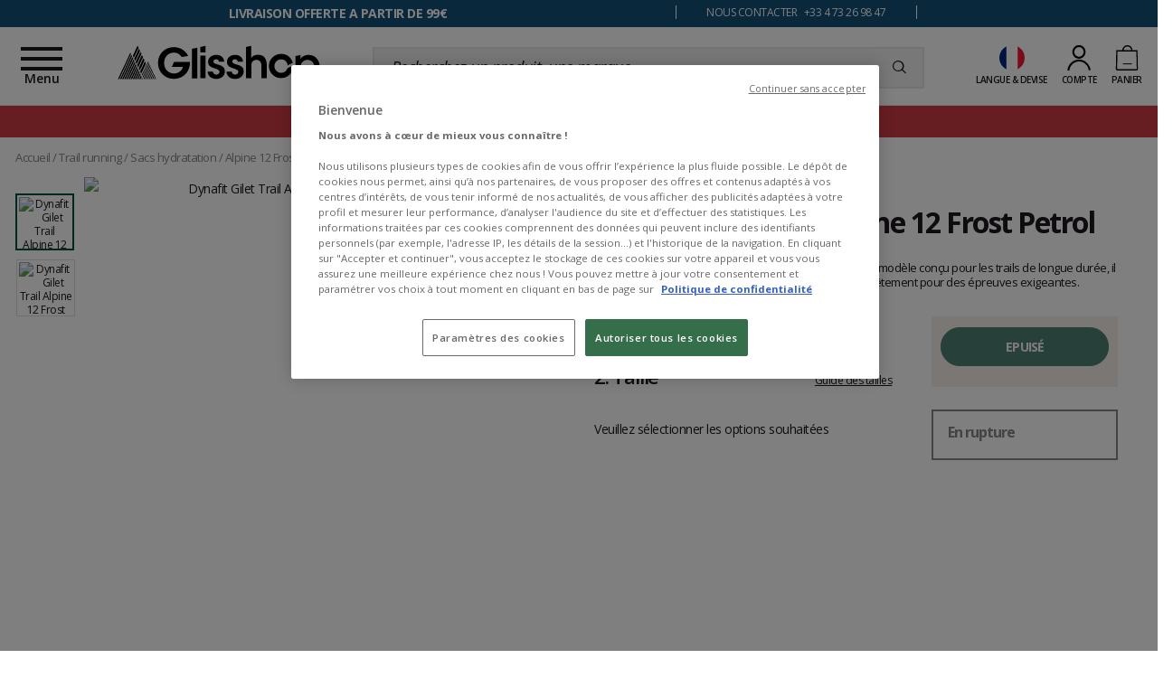

--- FILE ---
content_type: text/html; charset=utf-8
request_url: https://www.glisshop.com/sacs-hydratation/dynafit/alpine-12-frost-petrol34601301
body_size: 114587
content:
<!doctype html>
<html data-ng-app="RbsChangeApp" lang="fr-FR" data-ng-strict-di=""
      class="font-iconic-unloaded" data-project-glisshop-load="">
<head>
    <meta http-equiv="content-type" content="text/html; charset=utf-8"/>
    <meta name="viewport" content="width=device-width, initial-scale=1, maximum-scale=5"/>
    <title>Gilet Trail Dynafit Alpine 12 Frost Petrol - Été 2022 | Glisshop</title>
	<meta name="description" content="Gilet Trail Dynafit Alpine 12 Frost Petrol : ✅ Glisshop vous propose une large gamme de Sacs hydratation. Achat Sacs hydratation Dynafit Alpine 12 Frost Petrol Été 2022 pas cher sur Glisshop !" />
		<meta name="keywords" content="Gilet Trail Dynafit Alpine 12 Frost Petrol Été 2022" />
		<link rel="canonical" href="https://www.glisshop.com/sacs-hydratation/dynafit/alpine-12-frost-petrol34601301" />

            <link rel="alternate" hreflang="de-DE" href="https://www.glisshop.de/trinkrucksacke/dynafit/alpine-12-frost-petrol34601301" />
            <link rel="alternate" hreflang="en-GB" href="https://www.glisshop.co.uk/hydration-bag/dynafit/alpine-12-frost-petrol34601301" />
            <link rel="alternate" hreflang="es-ES" href="https://www.glisshop.es/mochilas-hidratacion/dynafit/alpine-12-frost-petrol34601301" />
            <link rel="alternate" hreflang="x-default" href="https://www.glisshop.com/sacs-hydratation/dynafit/alpine-12-frost-petrol34601301" />
            <link rel="alternate" hreflang="fr-FR" href="https://www.glisshop.com/sacs-hydratation/dynafit/alpine-12-frost-petrol34601301" />
            <link rel="alternate" hreflang="it-IT" href="https://www.glisshop.it/sacche-idriche/dynafit/alpine-12-frost-petrol34601301" />
            <link rel="alternate" hreflang="nl-NL" href="https://www.glisshop.nl/drinkzak/dynafit/alpine-12-frost-petrol34601301" />
    

            <base href="https://www.glisshop.com/" target="_self" />
            <meta name="generator" content="Planet Unified Commerce" />
        <link rel="icon" type="image/x-icon" href="/Assets/252332/Theme/Project/Glisshop/img/favicon.ico">
    <link rel="icon" type="image/png" href="/Assets/252332/Theme/Project/Glisshop/img/favicon.png"/>

    <!-- Ajout des préconnexions -->
    <link rel="dns-prefetch" href="https://fonts.gstatic.com">
    <link rel="preconnect" href="https://fonts.gstatic.com" crossorigin>
    <link rel="dns-prefetch" href="https://www.googletagmanager.com">
    <link rel="preconnect" href="https://www.googletagmanager.com" crossorigin>
    <link rel="dns-prefetch" href="https://fonts.googleapis.com">
    <link rel="preconnect" href="https://fonts.googleapis.com" crossorigin>

    <link rel="preload" href="/Assets/252332/Theme/Project/Glisshop/fonts/glisshop.woff2" as="font" type="font/woff2" crossorigin="">
    <link rel="preload" href="/Assets/252332/Theme/Project/Glisshop/fonts/opensans-regular-webfont.woff2" as="font" type="font/woff2" crossorigin="">
    	<link rel="stylesheet" type="text/css" href="/Assets/252332/Theme/Rbs/Base/lib/nouislider/distribute/nouislider.min.css" />
	<link rel="stylesheet" type="text/css" href="/Assets/252332/Theme/Rbs/Base/lib/flag-sprites/flags.css" />
	<link rel="stylesheet" type="text/css" href="/Assets/252332/Theme/Project/Glisshop/scss/lib/overlay-scrollbars/OverlayScrollbars.css" />
	<link rel="stylesheet" type="text/css" href="/Assets/252332/Theme/Project/Glisshop/scss/lib/swiper/swiper.css" />
	<link rel="stylesheet" type="text/css" href="/Assets/252332/Theme/Project/Glisshopv2/scss/styles.scss.glisshop-glisshop-fr.css" />
	<link rel="stylesheet" type="text/css" href="/Assets/252332/Theme/Project/Glisshopv2/blocks.css" />
    <script type="text/javascript">
		window.__change = {"__resources":[],"rbsWebsiteTrackersManager":{"configuration":{"consultedMaxCount":10,"consultedPersistDays":30}},"userContext":{"accessorId":0},"navigationContext":{"websiteId":100187,"sectionId":30442188,"detailDocumentId":34601301,"pageIdentifier":"101664,fr_FR","themeName":"Project_Glisshopv2","LCID":"fr_FR","assetBasePath":"\/Assets\/252332\/"},"application":{"env":"production"},"blockParameters":{"gtmSeo":{"description":null,"title":null,"customerId":null,"customerGroups":null,"customerCDPSegments":null,"customerSegments":null,"tTL":3600,"pageType":"Page produit","lang":"fr_FR","currencyCode":"EUR","environment":"production","gtmUrl":"https:\/\/metrics.glisshop.com\/69mfr88ippghe38.js?aw=","gtmKey":"GTM-MLTD7DM","_cached":true},"analytics":{"identifier":null,"enableTag":true,"tTL":604800,"_cached":true},"headSeo":{"documentId":34601301,"projectPageNumber":null,"isProductList":false,"query":"","tTL":0,"fullyQualifiedTemplateName":"Project_Ssrproductlist:head-metas.twig","isDetailPage":true,"websiteId":100187,"decoratorId":0,"canonicalRelativePath":"sacs-hydratation\/dynafit\/alpine-12-frost-petrol34601301","canonicalQuery":[]},"injectedHTML":{"toDisplayDocumentId":6436549,"tTL":604825,"_cached":true},"preHeader":{"imageFormats":"smallImage","scrollingTime":5000,"tTL":604922,"fullyQualifiedTemplateName":"Project_Website:reassurance-v2.twig","textSlides":[32465188,28809711,28809705,28809704,28809703],"contactText":28809702,"contactRollover":28809701,"brandText":0,"brandRollover":0,"_cached":true},"mainMenu":{"templateName":"menu-vertical.twig","showTitle":false,"contextual":false,"toDisplayDocumentId":482867,"offset":0,"maxLevel":5,"pageId":101664,"sectionId":30442188,"websiteId":100187,"imageFormats":"menuItemThumbnail","attributesMaxLevel":"22","isMobileDevice":false,"tTL":610070,"fullyQualifiedTemplateName":"Rbs_Website:menu-enriched.twig","inverseColors":true,"_cached":true},"logo":{"toDisplayDocumentId":41821855,"alignment":"fill","invalidateCacheHours":0,"invalidateCacheMinutes":1,"invalidateCacheDateTime":null,"cacheLastResetByDay":"27-01-2026","cacheLastResetByDateTime":null,"lazyload":false,"tTL":650114,"fullyQualifiedTemplateName":"Rbs_Media:image-with-sized.twig","width":"224","height":"54","_cached":true},"search":{"currency":"EUR","rate":"TVA20","language":"fr-fr","tTL":604824,"doofinderScript":"b80ea54c-20b2-4d61-a90c-22cec8941317","_cached":true},"shortStore":{"websiteId":100187,"websiteSynchroCode":"SIT_GLISSHOP","documentId":34601301,"pageId":101664,"availableWebStoreIds":[101433],"webStoreId":101433,"billingAreaId":101438,"zone":"france","currentLCID":"fr_FR","query":"","tTL":604805,"_cached":true},"accountShort":{"accessorId":null,"toDisplayDocumentId":null,"maxLevel":1,"pageId":101664,"sectionId":30442188,"websiteId":100187,"realm":"web","userAccountPage":101724,"dropdownPosition":"right","nostoCustomerMarketingPermission":false,"tTL":604800,"fullyQualifiedTemplateName":"Rbs_User:short-account.twig","accessorName":null,"_cached":true},"shortCart":{"imageFormats":"shortCartItem","dropdownPosition":"right","webStoreId":101433,"billingAreaId":101438,"zone":"france","targetIds":null,"storeId":0,"displayPricesWithoutTax":false,"displayPricesWithTax":true,"handleWebStorePrices":true,"handleStorePrices":false,"tTL":604800,"cartCountLines":0,"fullyQualifiedTemplateName":"Rbs_Commerce:short-cart-preloaded.twig","loadCartFromServerSide":true,"cartIdentifier":null},"commercialBanner":{"toDisplayDocumentIds":[80356189,80358309,81549087],"imageFormats":"x,pictogram,detail","detailed":true,"invalidateCacheHours":0,"invalidateCacheMinutes":1,"invalidateCacheDateTime":"2025-12-23T13:01:00+00:00","cacheLastResetByDay":"27-01-2026","cacheLastResetByDateTime":"23-12-2025 13:01:00","tTL":3784,"title":"","_cached":true},"thread":{"separator":"\/","sectionId":30442188,"documentId":34601301,"nostoIsProduct":true,"decoratorId":0,"tTL":604811,"fullyQualifiedTemplateName":"Rbs_Website:thread.twig","_cached":true},"footerReassurance1":{"imageFormats":"smallImage","scrollingTime":null,"tTL":604801,"fullyQualifiedTemplateName":"Project_Website:reassurance.twig","iconImage":28809425,"reassuranceContent":28809717,"_cached":true},"footerReassurance2":{"imageFormats":"smallImage","scrollingTime":null,"tTL":604842,"fullyQualifiedTemplateName":"Project_Website:reassurance.twig","iconImage":55727420,"reassuranceContent":28809718,"_cached":true},"footerReassurance3":{"imageFormats":"smallImage","scrollingTime":null,"tTL":604843,"fullyQualifiedTemplateName":"Project_Website:reassurance.twig","iconImage":28809427,"reassuranceContent":28809719,"_cached":true},"footerReassurance4":{"imageFormats":"smallImage","scrollingTime":null,"tTL":604806,"fullyQualifiedTemplateName":"Project_Website:reassurance.twig","iconImage":28809428,"reassuranceContent":28809720,"_cached":true},"footerSpecialists":{"toDisplayDocumentId":28809770,"tTL":604844,"fullyQualifiedTemplateName":"Rbs_Website:text.twig","_cached":true},"footerContact1":{"toDisplayDocumentId":28809816,"tTL":604803,"_cached":true},"footerContact2":{"toDisplayDocumentId":28809815,"tTL":604845,"_cached":true},"footerContact3":{"toDisplayDocumentId":33891825,"tTL":604809,"_cached":true},"footerNewsletter":{"tTL":604806,"showTitle":true,"fullyQualifiedTemplateName":"Rbs_Mailinglist:fake-subscription.twig","introText":28809769,"imageForm":28809432,"imageFormDimensionsWidth":"387","imageFormDimensionsHeight":"43","newsletterLink":27059229,"hasSubscription":false,"_cached":true},"footerSocial":{"toDisplayDocumentId":28809768,"tTL":605000,"fullyQualifiedTemplateName":"Rbs_Website:text.twig","_cached":true},"footerShop":{"toDisplayDocumentId":28809771,"tTL":604864,"fullyQualifiedTemplateName":"Rbs_Website:text.twig","_cached":true},"footerMenu":{"templateName":"menu-vertical.twig","showTitle":false,"contextual":false,"toDisplayDocumentId":28809823,"offset":0,"maxLevel":2,"pageId":101664,"sectionId":30442188,"websiteId":100187,"imageFormats":null,"attributesMaxLevel":1,"isMobileDevice":false,"tTL":604825,"fullyQualifiedTemplateName":"Rbs_Website:menu-accordion.twig","_cached":true},"footerOtherBrands":{"toDisplayDocumentId":28809772,"tTL":604828,"fullyQualifiedTemplateName":"Rbs_Website:text.twig","_cached":true},"footerSEO":{"toDisplayDocumentId":null,"tTL":604800,"fullyQualifiedTemplateName":"Rbs_Website:text.twig","_cached":true},"footerMentions":{"toDisplayDocumentId":28809773,"tTL":605000,"fullyQualifiedTemplateName":"Rbs_Website:text.twig","_cached":true},"trackersAskConsent":[],"googleReviewsBadge":[],"googleRating":{"tTL":604800,"_cached":true},"liveChat":{"transactionId":0,"isProd":false,"highAvailability":false,"sidProd":"","sidStaging":"","lang":"FR","tTL":604800,"_cached":true},"scarabPushGo":[],"50":{"toDisplayDocumentId":34601301,"detailed":true,"dataSetNames":"rootProduct,productSet,animations,jsonLd,axes","imageFormats":"x,detail,detailThumbnail,pictogram,attribute,setItem,selectorItem","animationDisplayMode":"pictogram","handleReviews":true,"handleSocial":false,"socialNetworks":"twitter,facebook,pinterest","contextKeySuffix":null,"variantId":0,"visualsDisplayMode":"classic","visualsSliderInterval":5000,"ratingScale":5,"webStoreId":101433,"billingAreaId":101438,"zone":"france","targetIds":null,"storeId":0,"displayPricesWithoutTax":false,"displayPricesWithTax":true,"handleWebStorePrices":true,"handleStorePrices":false,"optionId":0,"invalidateCacheHours":0,"invalidateCacheMinutes":1,"invalidateCacheDateTime":"2026-01-07T07:00:00+00:00","cacheLastResetByDay":"27-01-2026","cacheLastResetByDateTime":"07-01-2026 07:00:00","tTL":3697,"fullyQualifiedTemplateName":"Rbs_Catalog:product-detail-v2.twig","showQuantity":false,"zoomType":"modal","reinsurance":32717147,"phoneNumber":"0473269847","brandPolicy":{"e":"Html","t":"La politique de la marque ne nous autorise pas \u00e0 vendre ce produit directement sur le site web.<br><br><b>Pour passer la commande  merci de prendre contact avec nos experts par t\u00e9l\u00e9phone au\u00a0<\/b>","h":"La politique de la marque ne nous autorise pas \u00e0 vendre ce produit directement sur le site web.<br><br><b>Pour passer la commande  merci de prendre contact avec nos experts par t\u00e9l\u00e9phone au\u00a0<\/b>"},"onlyInShop":{"e":"Markdown","t":null,"h":null},"showWishlist":false,"pageId":101664,"contextKey":"101664_"},"61":{"toDisplayDocumentId":null,"contextualUrls":true,"showUnavailable":true,"imageFormats":"listItem,pictogram","dataSetNames":"stock,price,animations,lastAxis","showAnimationPictogram":true,"directBuy":null,"redirectUrl":null,"webStoreId":101433,"billingAreaId":101438,"zone":"france","targetIds":null,"storeId":0,"displayPricesWithoutTax":false,"displayPricesWithTax":true,"handleWebStorePrices":true,"handleStorePrices":false,"sortBy":null,"itemsPerPage":9,"pageNumber":1,"conditionId":null,"tTL":3619,"nostoId":"productpage-nosto-5","title":"PRODUITS R\u00c9CEMMENT CONSULT\u00c9S","itemsPerLine":4,"hashedFooter":false,"sectionId":30442188,"_cached":true},"62":{"toDisplayDocumentId":null,"contextualUrls":true,"showUnavailable":true,"imageFormats":"listItem,pictogram","dataSetNames":"stock,price,animations,lastAxis","showAnimationPictogram":true,"directBuy":null,"redirectUrl":null,"webStoreId":101433,"billingAreaId":101438,"zone":"france","targetIds":null,"storeId":0,"displayPricesWithoutTax":false,"displayPricesWithTax":true,"handleWebStorePrices":true,"handleStorePrices":false,"sortBy":null,"itemsPerPage":9,"pageNumber":1,"conditionId":null,"tTL":3608,"nostoId":"productpage-nosto-2","title":"PRODUITS SIMILAIRES","itemsPerLine":4,"hashedFooter":false,"sectionId":30442188,"_cached":true},"29":{"toDisplayDocumentId":null,"faqId":null,"tTL":604811,"faqResolutionMode":"associatedToDisplayDocumentId","fullyQualifiedTemplateName":"Project_Faq:faq-v2.twig","_cached":true},"54":{"tTL":604801,"spaceAmount":50,"mobileSpaceAmount":40,"_cached":true},"56":{"tTL":604801,"spaceAmount":50,"mobileSpaceAmount":40,"_cached":true}},"Rbs_Geo_Config":{"OSM":{"tileLayerName":"\/\/{s}.tile.openstreetmap.org\/{z}\/{x}\/{y}.png","url":"https:\/\/nominatim.openstreetmap.org\/","APIKey":null},"Google":{"APIKey":"AIzaSyDL8P3g6glf3xH-S4XTUDIyP5XzHzrWmnQ"}}};
		window.___gcfg = { lang: 'fr_FR' };
    </script>
    <script type="text/javascript">
    (function(){var name="nostojs";window[name]=window[name]||function(cb){(window[name].q=window[name].q||[]).push(cb);};})();
</script>
<script src="https://connect.nosto.com/include/xxniqurb" async></script>
<style>
p a {
            text-decoration: underline;
            color: #145078;
}
.seo.textual-content ul li a {
            color: #145078;
            text-decoration: underline;
}
.richtext ul li a {
            color: #145078;
            text-decoration: underline;
}
.richtext ul li a:hover {
    color: inherit;
}
p.c-snow-size-advisor__advice-title {
    font-size: 2rem;
    margin: 15px;
    display: block;
    font-weight: 600;
}
</style>


<script

  type="module"

  project-id="0ee69fa6-1eee-45b1-b8ab-a38b90e924ad"

  template="widget"

  src=https://genii-script.tolk.ai/lightchat.js

  id="lightchat-bot">

</script>
<script type="application/ld+json">
{
  "@context": "https://schema.org",
  "@graph": [
    {
      "@type": "Organization",
      "@id": "https://www.glisshop.com/#organization",
      "name": "Glisshop",
      "url": "https://www.glisshop.com/",
      "contactPoint": [{
        "@type": "ContactPoint",
        "telephone": "+33-4-73-26-98-47",
        "contactType": "customer service",
        "availableLanguage": ["fr-FR"]
      }]
    },
    {
      "@type": "WebSite",
      "@id": "https://www.glisshop.com/#website",
      "url": "https://www.glisshop.com/",
      "name": "Glisshop",
      "inLanguage": "fr-FR",
      "publisher": { "@id": "https://www.glisshop.com/#organization" }
    }
  ]
}
</script>

	<data-project-gtm-page
	data-currency-code="EUR"
	data-page-type="Page produit"
	data-lang="fr_FR"
	data-customer-id=""
    data-customer-groups=""
    data-customer-cdp-segments=""
    data-customer-segments=""
	data-environment="production"
	gtm-url="https://metrics.glisshop.com/69mfr88ippghe38.js?aw="
	gtm-key="GTM-MLTD7DM">
</data-project-gtm-page>


    <!-- START IADVIZE LIVECHAT: Env Staging-->
	<!-- No valid SID -->
<!-- END IADVIZE LIVECHAT -->

	<script type="text/javascript" async src="https://assets.oney.io/build/loader.min.js"></script>

</head>
<body>

	<div id="website-ga" data-rbs-website-google-analytics="" data-block-id="analytics"
		data-identifier=""></div>

<div class="c-preheader-wrapper background background_secondary-dark font-size_half-small text_center">
    <div class="container">
        <div data-type="block" data-id="preHeader" data-name="Project_Website_Reassurance" data-layout-project-website-reassurance="" data-rbs-block-container="preHeader" class="block visible-xs-block visible-sm-block visible-md-block visible-lg-block"><div class="c-preheader row">
                <div class="col-12 col-md-5 col-lg-7 col-xl-8">
                <ul data-project-glisshop-slider-reassurance=""
                    data-interval="5000"
                    class="c-preheader__slider-reassurance">
                                            <li><a target="_self" href="https://www.glisshop.com/transporteurs.html">LIVRAISON OFFERTE A PARTIR DE 99€</a><br></li>
                                            <li><a  data-document-id="16157772" target="_self" href="https://www.glisshop.com/help-center/retours.html">RETOUR FACILITÉ, 100 jours pour changer d'avis</a></li>
                                            <li><a  data-document-id="1320006" target="_self" href="https://www.glisshop.com/moyens-de-paiement/">PAYER EN 3 FOIS dès 100€ d'achat</a></li>
                                            <li>CONSEILS D'EXPERTS téléphone, chat ou email</li>
                                            <li><a target="_self" href="https://www.avis-verifies.com/avis-clients/glisshop.com">AVIS VÉRIFIÉS 4.8/5</a></li>
                                    </ul>
        </div>
                <div class="col-12 col-md-7 col-lg-5 col-xl-4 visible-sm visible-md visible-lg">
                <div class="row">
                        <div class="c-preheader__contact col-md-6">
                                <span data-project-glisshop-popover=""
                                      data-id-popover-content="'popoverContact'"
                                      data-placement="bottom"
                                      class="glisshop-popover"><p>NOUS CONTACTER   +33 4 73 26 98 47</p></span>
                                <div id="popoverContact" class="d-none">
                                        <div class="c-popin" style="min-width: 38rem">
	<div class="c-popin__description">
		<p class="title title_t3 color_secondary uppercase">
			Des experts à votre écoute
		</p>		<p align="justify">
			Notre équipe de passionné(e)s est à vos côtés pour vous aider à choisir l'équipement le mieux adapté à votre niveau et à vos envies.</p>	</div>
	<div class="c-popin__info">
		<div class="c-contact c-contact__tel">
			<div class="c-contact__image">
				<img  data-document-id="28809423" src="https://glisshop-glisshop-fr-storage.omn.proximis.com/Imagestorage/images/30/45/614b247a3756d_picto_tel.svg" alt="" title="" width="30" height="45"> 
			</div>
			<div class="c-contact__text">
				<p class="font-size_half-small">Lun-Sam 9h-12h/14h-19h<br><br></p>				<a href="tel:+33473269847" class="font-size_half-medium font-weight-bold">+33 4 73 26 98 47<br></a>
 
 <!--   
          <p class="font-size_half-small"> Fermeture à 17h les 24/12 et 31/12 <br><br>Fermé les 25/12 et 01/01</p> -->  
<p></p> 




 


			<p></p></div>
		</div>
		<div class="c-contact c-contact__form">
			<div class="c-contact__image">
				<img  data-document-id="28809422" src="https://glisshop-glisshop-fr-storage.omn.proximis.com/Imagestorage/images/37/27/614b245fb8224_picto_envelop.svg" alt="" title="" width="37" height="27"> 
			</div>
			<div class="c-contact__text">
				<p class="font-size_half-small">Via notre Help Center :</p>				<a href="/help-center.html" class="font-size_large font-weight-bold">CONTACT</a>
			</div>
		</div>
	</div>
</div>
                                </div>
                        </div>
                        <div class="c-preheader__other-brand col-md-6">
                                <span data-project-glisshop-popover=""
                                      data-id-popover-content="'popoverOtherBrand'"
                                      data-placement="bottom"
                                      class="glisshop-popover"></span>
                                <div id="popoverOtherBrand" class="d-none">
                                        
                                </div>
                        </div>
                </div>
        </div>
</div>
</div>
    </div>
</div>
<header role="banner">
    <div class="c-header">
        <div class="container">
            <div class="row">
                <div class="flex-order-1 c-header__icon-menu">
                </div>
                <div class="flex-order-1 c-header__logo">
                    <a href="/" title="Glisshop : Winter your life">
                        <div data-type="block" data-id="logo" data-name="Rbs_Media_Image" data-layout-rbs-media-image="" data-rbs-block-container="logo" class="block visible-xs-block visible-sm-block visible-md-block visible-lg-block"><div>
    <img src="https://glisshop-glisshop-fr-storage.omn.proximis.com/Imagestorage/images/0/0/63b2a6ac5ccef_LOGO_GLISSHOP_SS_WINTER.svg"
         alt="LOGO_GLISSHOP_SS_WINTER.svg"
         title="LOGO_GLISSHOP_SS_WINTER.svg"
         style="width: 100%;"
         width="224"
         height="54"/>
</div>
</div>
                    </a>
                </div>
                <div class="flex-order-2 c-header__search">
                    <div data-type="block" data-id="search" data-name="Project_Doofinder_ShortSearchV2" data-layout-project-doofinder-short-search-v2="" data-rbs-block-container="search" class="block visible-xs-block visible-sm-block visible-md-block visible-lg-block">    <script>
        let dfGroup = "TVA20";

        (function(w, k) {w[k] = window[k] || function () { (window[k].q = window[k].q || []).push(arguments) }})(window, "doofinderApp")

        doofinderApp("config", "language", "fr-fr");
        doofinderApp("config", "currency", "EUR");

        document.addEventListener('doofinder.layer.click', function(event) {
            const originalEvent = event.detail.originalEvent;

            if (originalEvent.target.href) {
                const doofinderTag = event.detail.tag;
                const query = doofinderTag.searchQueryRetention ? doofinderTag.state.query : "";
                doofinderTag.close();

                if (doofinderTag.searchQueryRetention) {
                    setTimeout(() => {
                        doofinderTag.trigger.updateQuery(query);
                    }, 300);
                }

                window.location.href = originalEvent.target.href;
            }
        });
    </script>
    <script src="https://eu1-config.doofinder.com/2.x/b80ea54c-20b2-4d61-a90c-22cec8941317.js" async></script>

    <form name="searchForm">
        <div class="input-group search">
            <input name="searchText" type="text" class="form-control elastic-search" autocomplete="off"
                   placeholder="Recherchez un produit, une marque,......" />
            <span class="input-group-btn">
				<button type="submit" class="btn btn_transparent"
                        title="Recherchez un produit, une marque,...">
						<span class="icon icon-search" aria-hidden="true"></span>

				</button>
			</span>
        </div>
    </form>
</div>
                </div>
                <div class="flex-order-3 c-header__actions">
                    <div class="d-flex c-header__short-store">
                        <div data-type="block" data-id="shortStore" data-name="Project_Glisshop_SwitchContext" data-layout-project-glisshop-switch-context="" data-rbs-block-container="shortStore" class="block visible-xs-inline-block visible-sm-inline-block visible-md-inline-block visible-lg-inline-block"><script type="text/javascript">
	window.__change['shortStore'] = {"langData":{"lang":"FR","title":"Fran\u00e7ais (France)","LCID":"fr_FR","urls":[{"lang":"DE","title":"Deutsch (Deutschland)","LCID":"de_DE","url":"https:\/\/www.glisshop.de\/trinkrucksacke\/dynafit\/alpine-12-frost-petrol34601301"},{"lang":"GB","title":"English (United Kingdom)","LCID":"en_GB","url":"https:\/\/www.glisshop.co.uk\/hydration-bag\/dynafit\/alpine-12-frost-petrol34601301"},{"lang":"ES","title":"Espa\u00f1ol (Espa\u00f1a)","LCID":"es_ES","url":"https:\/\/www.glisshop.es\/mochilas-hidratacion\/dynafit\/alpine-12-frost-petrol34601301"},{"lang":"FR","title":"Fran\u00e7ais (France)","LCID":"fr_FR","url":"https:\/\/www.glisshop.com\/sacs-hydratation\/dynafit\/alpine-12-frost-petrol34601301"},{"lang":"IT","title":"Italiano (Italia)","LCID":"it_IT","url":"https:\/\/www.glisshop.it\/sacche-idriche\/dynafit\/alpine-12-frost-petrol34601301"},{"lang":"NL","title":"Nederlands (Nederland)","LCID":"nl_NL","url":"https:\/\/www.glisshop.nl\/drinkzak\/dynafit\/alpine-12-frost-petrol34601301"}]},"currentWebStoreId":101433,"currentBillingAreaId":101438,"currentZoneCode":"france","nostoVariation":"EUR_VAT_france","currentBillingAreaFormattedCurrencyCode":"\u20ac","billingAreas":{"101438":{"id":101438,"title":"Euro (EUR)","currencyCode":"EUR","formattedCurrencyCode":"\u20ac"},"101437":{"id":101437,"title":"Franc Suisse (CHF)","currencyCode":"CHF","formattedCurrencyCode":"CHF"}},"zones":{"allemagne":{"id":101261,"code":"allemagne","title":"Allemagne","formattedZoneCode":"de"},"autriche":{"id":101272,"code":"autriche","title":"Autriche","formattedZoneCode":"at"},"belgique":{"id":101263,"code":"belgique","title":"Belgique","formattedZoneCode":"be"},"danemark":{"id":101266,"code":"danemark","title":"Danemark","formattedZoneCode":"dk"},"espagne":{"id":101259,"code":"espagne","title":"Espagne","formattedZoneCode":"es"},"finlande":{"id":101274,"code":"finlande","title":"Finlande","formattedZoneCode":"fi"},"france":{"id":101256,"code":"france","title":"France M\u00e9tropolitaine","formattedZoneCode":"fr"},"france_corse":{"id":101257,"code":"france_corse","title":"France Corse","formattedZoneCode":"fr"},"irlande":{"id":101270,"code":"irlande","title":"Irlande","formattedZoneCode":"ie"},"italie":{"id":101260,"code":"italie","title":"Italie","formattedZoneCode":"it"},"luxembourg":{"id":101269,"code":"luxembourg","title":"Luxembourg","formattedZoneCode":"lu"},"monaco":{"id":101268,"code":"monaco","title":"Monaco","formattedZoneCode":"mc"},"pays_bas":{"id":101262,"code":"pays_bas","title":"Pays-Bas","formattedZoneCode":"nl"},"pologne":{"id":101273,"code":"pologne","title":"Pologne","formattedZoneCode":"pl"},"portugal":{"id":101271,"code":"portugal","title":"Portugal","formattedZoneCode":"pt"},"royaume_uni":{"id":101258,"code":"royaume_uni","title":"Royaume Uni","formattedZoneCode":"gb"},"slovenie":{"id":101275,"code":"slovenie","title":"Slov\u00e9nie","formattedZoneCode":"si"},"suede":{"id":101265,"code":"suede","title":"Su\u00e8de","formattedZoneCode":"se"},"suisse":{"id":101264,"code":"suisse","title":"Suisse","formattedZoneCode":"ch"}}};
</script>
<div data-project-glisshop-switch-context="" data-block-id="shortStore">
			<div data-ng-class="showChild ?  'show' : ''">
			<div class="nosto_variation" style="display: none;">EUR_VAT_france</div>
			<div class="header_link fake-link" data-ng-click="showChild = !showChild">
				<div class="header_icon header_icon-flag">
					<span class="flag-icon flag-fr"></span>
					<span class="d-lg-inline d-none">
						€
					</span>
					<span class="header_expand-icon d-lg-inline d-none m-l_5
					">
							<span class="icon icon-arrow-b" aria-hidden="true"></span>


				</span>
				</div>
				<span class="d-lg-inline d-none">
					Langue &amp; devise
				</span>
			</div>
			<div class="dropdown-menu dropdown-menu-right dropdown-menu_header
                dropdown-menu_currencies overlay-item toBottom"
			     data-ng-class="showChild ?  'show' : ''">
                <span class="dropdown-menu_close fake-link" data-ng-click="showChild = false">
                    	<span class="icon icon-close" aria-hidden="true"></span>

                </span>
				<div class="short-cart_wrapper p-t_15">
					<label class="font-size_semi-small p-t_10 p-b_10 m-t_5 d-block">
						Langage
					</label>
					<div class="dropdown-container dropdown dropdown-container_full" scrollbar-propag-fix>
						<button class="btn btn_l2 btn_visual btn_full fake-link dropdown-toggle dropdown-toggle-list p-l_0 p-l_5"
						        data-toggle="dropdown">
							<span class="visual">
								<span class="flag-icon flag-fr"></span>
							</span>
							Français (France)
							<span class="dropdown-arrow dropdown-arrow_close">
										<span class="icon icon-arrow-b" aria-hidden="true"></span>


							</span>
								<span class="dropdown-arrow dropdown-arrow_open">
										<span class="icon icon-arrow-t" aria-hidden="true"></span>


							</span>
						</button>
						                            <div class="dropdown-menu dropdown-menu_lang">
                                <div data-overlay-scrollbar="" class="scrollbar scrollbar_filter">
                                    																					<div class="">
																									<a class="btn btn_l2 btn_visual btn_full p-l_5"
														href="https://www.glisshop.de/trinkrucksacke/dynafit/alpine-12-frost-petrol34601301" title="Deutsch (Deutschland)">
																												<span class="visual">
															<span class="flag-icon flag-de"></span>
														</span>
														Deutsch (Deutschland)
													
													</a>
																							</div>
										                                    																					<div class="">
																									<a class="btn btn_l2 btn_visual btn_full p-l_5"
														href="https://www.glisshop.co.uk/hydration-bag/dynafit/alpine-12-frost-petrol34601301" title="English (United Kingdom)">
																												<span class="visual">
															<span class="flag-icon flag-gb"></span>
														</span>
														English (United Kingdom)
													
													</a>
																							</div>
										                                    																					<div class="">
																									<a class="btn btn_l2 btn_visual btn_full p-l_5"
														href="https://www.glisshop.es/mochilas-hidratacion/dynafit/alpine-12-frost-petrol34601301" title="Español (España)">
																												<span class="visual">
															<span class="flag-icon flag-es"></span>
														</span>
														Español (España)
													
													</a>
																							</div>
										                                    																					<div class="active">
																									<span class="btn btn_l2 btn_visual btn_full p-l_5">
																											<span class="visual">
															<span class="flag-icon flag-fr"></span>
														</span>
														Français (France)
																										</span>
																							</div>
										                                    																					<div class="">
																									<a class="btn btn_l2 btn_visual btn_full p-l_5"
														href="https://www.glisshop.it/sacche-idriche/dynafit/alpine-12-frost-petrol34601301" title="Italiano (Italia)">
																												<span class="visual">
															<span class="flag-icon flag-it"></span>
														</span>
														Italiano (Italia)
													
													</a>
																							</div>
										                                    																					<div class="">
																									<a class="btn btn_l2 btn_visual btn_full p-l_5"
														href="https://www.glisshop.nl/drinkzak/dynafit/alpine-12-frost-petrol34601301" title="Nederlands (Nederland)">
																												<span class="visual">
															<span class="flag-icon flag-nl"></span>
														</span>
														Nederlands (Nederland)
													
													</a>
																							</div>
										                                                                    </div>
                            </div>
											</div>
					<label class="font-size_semi-small p-t_10 p-b_10 m-t_5 d-block">Pays de livraison</label>
					<div class="dropdown-container dropdown dropdown-container_full" scrollbar-propag-fix>
						<button class="btn btn_l2 btn_visual btn_full fake-link dropdown-toggle dropdown-toggle-list p-l_0 p-l_5"
						        data-toggle="dropdown">
							<span class="visual">
								<span class="flag-icon flag-(= selection.zone.formattedZoneCode =)"></span>
							</span>
                            <span data-ng-bind="selection.zone.title">Français (France)</span>
							<span class="dropdown-arrow dropdown-arrow_close">
										<span class="icon icon-arrow-b" aria-hidden="true"></span>


							</span>
							<span class="dropdown-arrow dropdown-arrow_open">
										<span class="icon icon-arrow-t" aria-hidden="true"></span>


							</span>
						</button>
						<div class="dropdown-menu dropdown-menu_lang">
							<div data-overlay-scrollbar="" class="scrollbar scrollbar_filter">
																	<div>
										<div class="btn btn_l2 btn_visual btn_full p-l_5" data-ng-click="chooseZone('allemagne')">
											<span class="visual">
												<span class="flag-icon flag-de"></span>
											</span>
											Allemagne
										</div>
									</div>
																	<div>
										<div class="btn btn_l2 btn_visual btn_full p-l_5" data-ng-click="chooseZone('autriche')">
											<span class="visual">
												<span class="flag-icon flag-at"></span>
											</span>
											Autriche
										</div>
									</div>
																	<div>
										<div class="btn btn_l2 btn_visual btn_full p-l_5" data-ng-click="chooseZone('belgique')">
											<span class="visual">
												<span class="flag-icon flag-be"></span>
											</span>
											Belgique
										</div>
									</div>
																	<div>
										<div class="btn btn_l2 btn_visual btn_full p-l_5" data-ng-click="chooseZone('danemark')">
											<span class="visual">
												<span class="flag-icon flag-dk"></span>
											</span>
											Danemark
										</div>
									</div>
																	<div>
										<div class="btn btn_l2 btn_visual btn_full p-l_5" data-ng-click="chooseZone('espagne')">
											<span class="visual">
												<span class="flag-icon flag-es"></span>
											</span>
											Espagne
										</div>
									</div>
																	<div>
										<div class="btn btn_l2 btn_visual btn_full p-l_5" data-ng-click="chooseZone('finlande')">
											<span class="visual">
												<span class="flag-icon flag-fi"></span>
											</span>
											Finlande
										</div>
									</div>
																	<div>
										<div class="btn btn_l2 btn_visual btn_full p-l_5" data-ng-click="chooseZone('france')">
											<span class="visual">
												<span class="flag-icon flag-fr"></span>
											</span>
											France Métropolitaine
										</div>
									</div>
																	<div>
										<div class="btn btn_l2 btn_visual btn_full p-l_5" data-ng-click="chooseZone('france_corse')">
											<span class="visual">
												<span class="flag-icon flag-fr"></span>
											</span>
											France Corse
										</div>
									</div>
																	<div>
										<div class="btn btn_l2 btn_visual btn_full p-l_5" data-ng-click="chooseZone('irlande')">
											<span class="visual">
												<span class="flag-icon flag-ie"></span>
											</span>
											Irlande
										</div>
									</div>
																	<div>
										<div class="btn btn_l2 btn_visual btn_full p-l_5" data-ng-click="chooseZone('italie')">
											<span class="visual">
												<span class="flag-icon flag-it"></span>
											</span>
											Italie
										</div>
									</div>
																	<div>
										<div class="btn btn_l2 btn_visual btn_full p-l_5" data-ng-click="chooseZone('luxembourg')">
											<span class="visual">
												<span class="flag-icon flag-lu"></span>
											</span>
											Luxembourg
										</div>
									</div>
																	<div>
										<div class="btn btn_l2 btn_visual btn_full p-l_5" data-ng-click="chooseZone('monaco')">
											<span class="visual">
												<span class="flag-icon flag-mc"></span>
											</span>
											Monaco
										</div>
									</div>
																	<div>
										<div class="btn btn_l2 btn_visual btn_full p-l_5" data-ng-click="chooseZone('pays_bas')">
											<span class="visual">
												<span class="flag-icon flag-nl"></span>
											</span>
											Pays-Bas
										</div>
									</div>
																	<div>
										<div class="btn btn_l2 btn_visual btn_full p-l_5" data-ng-click="chooseZone('pologne')">
											<span class="visual">
												<span class="flag-icon flag-pl"></span>
											</span>
											Pologne
										</div>
									</div>
																	<div>
										<div class="btn btn_l2 btn_visual btn_full p-l_5" data-ng-click="chooseZone('portugal')">
											<span class="visual">
												<span class="flag-icon flag-pt"></span>
											</span>
											Portugal
										</div>
									</div>
																	<div>
										<div class="btn btn_l2 btn_visual btn_full p-l_5" data-ng-click="chooseZone('royaume_uni')">
											<span class="visual">
												<span class="flag-icon flag-gb"></span>
											</span>
											Royaume Uni
										</div>
									</div>
																	<div>
										<div class="btn btn_l2 btn_visual btn_full p-l_5" data-ng-click="chooseZone('slovenie')">
											<span class="visual">
												<span class="flag-icon flag-si"></span>
											</span>
											Slovénie
										</div>
									</div>
																	<div>
										<div class="btn btn_l2 btn_visual btn_full p-l_5" data-ng-click="chooseZone('suede')">
											<span class="visual">
												<span class="flag-icon flag-se"></span>
											</span>
											Suède
										</div>
									</div>
																	<div>
										<div class="btn btn_l2 btn_visual btn_full p-l_5" data-ng-click="chooseZone('suisse')">
											<span class="visual">
												<span class="flag-icon flag-ch"></span>
											</span>
											Suisse
										</div>
									</div>
															</div>
						</div>
					</div>

					<label class="font-size_semi-small p-t_10 p-b_10 m-t_5 d-block">
						Devise
					</label>
					<div class="dropdown-container dropdown dropdown-container_full" scrollbar-propag-fix>
						<button class="btn btn_l2 btn_visual btn_full fake-link dropdown-toggle dropdown-toggle-list p-l_0 p-l_5"
						        data-toggle="dropdown">
							<span class="visual font-size_half-medium" data-ng-bind="selection.billingArea.formattedCurrencyCode">
								€
							</span>
							<span data-ng-bind="selection.billingArea.title">
								Français (France)
							</span>
							<span class="dropdown-arrow dropdown-arrow_close">
										<span class="icon icon-arrow-b" aria-hidden="true"></span>


							</span>
							<span class="dropdown-arrow dropdown-arrow_open">
										<span class="icon icon-arrow-t" aria-hidden="true"></span>


							</span>
						</button>
						<div class="dropdown-menu dropdown-menu_lang">
							<div data-overlay-scrollbar="" class="scrollbar scrollbar_filter">
																	<div>
										<div class="btn btn_l2 btn_visual btn_full p-l_5" data-ng-click="chooseBillingArea('101438')">
										<span class="visual font-size_half-medium">
											€
										</span>
											Euro (EUR)
										</div>
									</div>
																	<div>
										<div class="btn btn_l2 btn_visual btn_full p-l_5" data-ng-click="chooseBillingArea('101437')">
										<span class="visual font-size_half-medium">
											CHF
										</span>
											Franc Suisse (CHF)
										</div>
									</div>
															</div>
						</div>
					</div>

				</div>
				<div class="background background_hatching short-cart_wrapper short-cart_footer">
					<button class="btn btn_l1 btn_l1_secondary btn_full" data-ng-click="updateContext()"
					        data-ng-disabled="!hasChange()">Ok</button>
				</div>
			</div>
			<div class="overlay" data-ng-click="showChild = false"></div>
		</div>
	</div>
</div>
                    </div>
                    <div class="text_center c-header__short-account">
                        <div data-type="block" data-id="accountShort" data-name="Rbs_User_AccountShort" data-layout-rbs-user-account-short="" data-rbs-block-container="accountShort" class="block visible-xs-inline-block visible-sm-inline-block visible-md-inline-block visible-lg-inline-block">    
    <script type="text/javascript">
        var dataLayer = dataLayer || [];
    </script>

<div>
            <a class="header_link d-block ng-cloak"
        href="https://www.glisshop.com/glisshop/creation-de-compte.html">
                    <span class="header_icon">
                	<svg class="glis-svg glis-svg_user"
		 viewBox="0 0 20 20"
		 aria-hidden="true"
		 focusable="false">
		<path d="M10 10.7c2.9 0 5.2-2.4 5.2-5.4 0-3-2.3-5.4-5.2-5.4-2.9.1-5.2 2.5-5.2 5.5 0 2.9 2.3 5.3 5.2 5.3zm0-9.2c2 0 3.7 1.7 3.7 3.8 0 2.1-1.7 3.8-3.7 3.8S6.3 7.4 6.3 5.3c0-2 1.7-3.8 3.7-3.8zM15.8 13.5c-1.9-1.6-4.3-2.3-6.7-2.1-4.3.4-7.8 4-8.2 8.5l1.5.1c.4-3.7 3.3-6.7 6.9-7.1 2-.2 4 .4 5.6 1.7 1.6 1.3 2.6 3.2 2.8 5.3l1.5-.2c-.3-2.4-1.5-4.6-3.4-6.2z"/>
	</svg>

            </span>
                            <span data-ng-cloak="" class="title d-lg-inline d-none">
                    Compte
                </span>
            
            <span class="caret"></span>
        
    </a>
    </div>
</div>
                    </div>
                    <div class="text_center c-header__short-cart">
                        <div data-type="block" data-id="shortCart" data-name="Rbs_Commerce_ShortCart" data-layout-rbs-commerce-short-cart="" data-rbs-block-container="shortCart" class="block visible-xs-inline-block visible-sm-inline-block visible-md-inline-block visible-lg-inline-block">		
	<div data-ng-controller="RbsCommerceShortCartPreloaded"
			data-delete-product-waiting-message="Suppression du produit..."
			data-product-count="0">
					<div style="display:none" data-ng-class="{nosto_cart: true}">
				<div class="line_item" data-ng-repeat="line in cartData.lines">
					<span class="product_id">(= line.product.common.ancestorIds[1] || line.product.common.ancestorIds[0] || line.product.common.id =)</span>
					<span class="quantity">(= line.quantity =)</span>
					<span class="name">(= line.product.common.title =)</span>
					<span class="unit_price">(= line.unitAmountWithTaxes =)</span>
					<span class="price_currency_code">(= cartData.common.currencyCode =)</span>
				</div>
			</div>
				<div class="content">
																		<div class="dropdown">
							<a href="#" data-toggle="dropdown" class="dropdown-toggle header_link fake-link">
								<div class="header_icon">
									    <svg class="glis-svg glis-svg_cart"
         viewBox="0 0 20 20"
         aria-hidden="true"
         focusable="false">
        <path d="M6.9 14.4h7v.7h-7z"/><path d="M18.7 18.5 18.4 4h-4v-.1c0-2.2-1.8-3.9-4-3.9s-4 1.8-4 3.9V4H1.6l-.3 14.5v.2c0 .4.1.7.4.9.2.3.6.4.9.4h15c.3-.1.7-.2.9-.5.1-.3.2-.7.2-1zM7.4 3.9c0-1.6 1.3-2.9 3-2.9 1.6 0 3 1.3 3 2.9V4l-6-.1zm10 15.1H2.6c-.1 0-.2 0-.2-.1-.1-.1-.1-.1-.1-.2v-.1L2.6 5h14.9l.3 13.6v.1c-.1.1-.2.3-.4.3z"/>
    </svg>

									<span class="visible-xs-inline-block">
										<span class="badge">0</span>
									</span>
									<span class="caret hidden-xs"></span>
								</div>
								<span class="d-lg-inline d-none">Panier</span>
							</a>
							<ul class="dropdown-menu dropdown-menu-preloaded dropdown-menu-right dropdown-menu_header dropdown-menu_cart overlay-item toBottom fade">
								<li>
									<span class="dropdown-menu_close fake-link">
											<span class="icon icon-close" aria-hidden="true"></span>

									</span>
																			<div class="short-cart_wrapper text_center">
											<a href="https://www.glisshop.com/glisshop/mon-panier.html">
												Votre panier est vide.
											</a>
										</div>
																	</li>
							</ul>
							<div class="overlay"></div>
						</div>
														</div>
	</div>
</div>
                    </div>
                </div>
            </div>
        </div>
        <div class="c-header__menu">
            <div data-type="block" data-id="mainMenu" data-name="Rbs_Website_Menu" data-layout-rbs-website-menu="" data-rbs-block-container="mainMenu" class="block visible-xs-block visible-sm-block visible-md-block visible-lg-block">		
	<script type="text/javascript">
		window.__change['mainMenu'] = {"title":"Menu principal","url":null,"documentId":482867,"typology":{"id":488250,"name":"typology_menu","title":"Menu","groups":{"typo_menu_glob":{"title":"G\u00e9n\u00e9ral","pos":0}},"attributes":{"glis_menu_text_position":{"title":"Texte fond de menu sur boutons","type":"Boolean","renderingMode":null,"value":false,"pos":4},"glis_menu_highlight_hatched":{"title":"highlight hachur\u00e9s","type":"Boolean","renderingMode":null,"value":false,"pos":6},"glis_pack_link_menu":{"title":"Lien pack menu","type":"Boolean","renderingMode":null,"value":false,"pos":7},"glis_italic_display_menu":{"title":"Affichage italique","type":"Boolean","renderingMode":null,"value":true,"pos":8},"glis_is_brand_display_menu":{"title":"Is Brand","type":"Boolean","renderingMode":null,"value":false,"pos":10},"glis_menu_nofollow":{"title":"Menu - Utiliser nofollow","type":"Boolean","renderingMode":null,"value":false,"pos":11},"glis_other_brand_title":{"title":"Encart - Autres enseignes - Titre","type":"String","renderingMode":null,"value":"Autres enseignes","pos":13},"glis_other_brand_insert":{"title":"Encart - Autres enseignes","type":"DocumentId","renderingMode":null,"value":{"common":{"id":28809691,"title":"PreHeader - RG - Encart Autres Enseignes"},"html":"<div class=\"c-popin\" style=\"min-width: 50rem\">\n\t<div class=\"c-popin__description\">\n\t\t\n<img class=\"c-popin__title-visual\"  data-document-id=\"55536071\" src=\"https:\/\/glisshop-glisshop-fr-storage.omn.proximis.com\/Imagestorage\/images\/249\/20\/65c3b1a910701_LAFRETO_OUTDOOR_249x20px.svg\" loading=\"lazy\" alt=\"Lafreto Outdoor\" title=\"Lafreto Outdoor\" width=\"249\" height=\"20\">\n\t\t<p align=\"justify\">\n\t\t\t<strong>Glisshop<\/strong> est un site du <strong>groupe LAFRETO OUTDOOR<\/strong> qui r\u00e9unit plusieurs enseignes de sports sp\u00e9cialis\u00e9es dans le golf, les sports d\u2019hiver, les sports de glisse, les activit\u00e9s nautiques et les loisirs outdoor. Nos \u00e9quipes d'experts vous accompagnent tout au long de l\u2019ann\u00e9e et vous conseillent dans les pratiques qui vous passionnent. Par-del\u00e0 votre satisfaction, notre objectif est de vous aider \u00e0 progresser.\n\t\t<\/p>\t<\/div>\n\t<div class=\"c-popin__info\">\n\t\t<p class=\"title title_t3 color_secondary uppercase\">\n\t\t\tD\u00e9couvrez nos autres boutiques en ligne :\n\t\t<\/p>\t\t<div class=\"c-popin__brand\">\n\t\t\t<span id=\"selectionBoundary_1656512582617_6027995445509198\" style=\"line-height: 0; display: none;\" class=\"rangySelectionBoundary\">\ufeff<\/span><img  data-document-id=\"28809437\" src=\"https:\/\/glisshop-glisshop-fr-storage.omn.proximis.com\/Imagestorage\/images\/152\/37\/614b259563410_MonsieurGolf_logo.svg\" loading=\"lazy\" alt=\"logo Monsieurgolf\" width=\"152\" height=\"37\"><span id=\"selectionBoundary_1656512582616_41093817686851075\" style=\"line-height: 0; display: none;\" class=\"rangySelectionBoundary\">\ufeff<\/span>\n\t\t\t<p align=\"justify\">\n\t\t\t\tSite d\u00e9di\u00e9 \u00e0 l'\u00e9quipement et aux accessoires de golf\n\t\t\t<\/p>\t\t<\/div>\n\t\t<div class=\"c-popin__brand\">\n\t\t\t<img  data-document-id=\"28809436\" src=\"https:\/\/glisshop-glisshop-fr-storage.omn.proximis.com\/Imagestorage\/images\/151\/32\/614b2582a595d_LOGO_GPS_BLACK.svg\" loading=\"lazy\" alt=\"logo Glisse-Proshop\" width=\"151\" height=\"32\">\n\t\t\t<p align=\"justify\">\n\t\t\t\tSite sp\u00e9cialis\u00e9 dans les sports de glisse \u00e9t\u00e9\/hiver\n\t\t\t<\/p>\t\t<\/div>\n\t<\/div>\n<\/div>"},"pos":14},"glis_contact_title":{"title":"Encart - Contact Title","type":"String","renderingMode":null,"value":"Contact","pos":15},"glis_contact_insert":{"title":"Encart - Contact","type":"DocumentId","renderingMode":null,"value":{"common":{"id":28809701,"title":"PreHeader - RG - Encart Contact"},"html":"<div class=\"c-popin\" style=\"min-width: 38rem\">\n\t<div class=\"c-popin__description\">\n\t\t<p class=\"title title_t3 color_secondary uppercase\">\n\t\t\tDes experts \u00e0 votre \u00e9coute\n\t\t<\/p>\t\t<p align=\"justify\">\n\t\t\tNotre \u00e9quipe de passionn\u00e9(e)s est \u00e0 vos c\u00f4t\u00e9s pour vous aider \u00e0 choisir l'\u00e9quipement le mieux adapt\u00e9 \u00e0 votre niveau et \u00e0 vos envies.<\/p>\t<\/div>\n\t<div class=\"c-popin__info\">\n\t\t<div class=\"c-contact c-contact__tel\">\n\t\t\t<div class=\"c-contact__image\">\n\t\t\t\t<img  data-document-id=\"28809423\" src=\"https:\/\/glisshop-glisshop-fr-storage.omn.proximis.com\/Imagestorage\/images\/30\/45\/614b247a3756d_picto_tel.svg\" alt=\"\" title=\"\" width=\"30\" height=\"45\"> \n\t\t\t<\/div>\n\t\t\t<div class=\"c-contact__text\">\n\t\t\t\t<p class=\"font-size_half-small\">Lun-Sam 9h-12h\/14h-19h<br><br><\/p>\t\t\t\t<a href=\"tel:+33473269847\" class=\"font-size_half-medium font-weight-bold\">+33 4 73 26 98 47<br><\/a>\n \n <!--   \n  \u00a0   \u00a0\u00a0\u00a0 <p class=\"font-size_half-small\"> Fermeture \u00e0 17h les 24\/12 et 31\/12 <br><br>Ferm\u00e9 les 25\/12 et 01\/01<\/p> -->  \n<p><\/p> \n\n\n\n\n \n\n\n\t\t\t<p><\/p><\/div>\n\t\t<\/div>\n\t\t<div class=\"c-contact c-contact__form\">\n\t\t\t<div class=\"c-contact__image\">\n\t\t\t\t<img  data-document-id=\"28809422\" src=\"https:\/\/glisshop-glisshop-fr-storage.omn.proximis.com\/Imagestorage\/images\/37\/27\/614b245fb8224_picto_envelop.svg\" alt=\"\" title=\"\" width=\"37\" height=\"27\"> \n\t\t\t<\/div>\n\t\t\t<div class=\"c-contact__text\">\n\t\t\t\t<p class=\"font-size_half-small\">Via notre Help Center :<\/p>\t\t\t\t<a href=\"\/help-center.html\" class=\"font-size_large font-weight-bold\">CONTACT<\/a>\n\t\t\t<\/div>\n\t\t<\/div>\n\t<\/div>\n<\/div>"},"pos":16}},"contexts":{"list":{"title":"Liste sur le site"}},"visibilities":{"list":[{"key":"typo_menu_glob","items":[{"key":"glis_menu_text_position"},{"key":"glis_menu_highlight_hatched"},{"key":"glis_pack_link_menu"},{"key":"glis_italic_display_menu"},{"key":"glis_is_brand_display_menu"},{"key":"glis_menu_nofollow"},{"key":"glis_other_brand_title"},{"key":"glis_other_brand_insert"},{"key":"glis_contact_title"},{"key":"glis_contact_insert"}]}]}},"isInPath":false,"isCurrent":false,"children":[{"title":"Ski alpin","url":"https:\/\/www.glisshop.com\/ski\/","documentId":488327,"typology":{"id":488250,"name":"typology_menu","title":"Menu","groups":{"typo_menu_glob":{"title":"G\u00e9n\u00e9ral","pos":0}},"attributes":{"glis_text_fond_menu":{"title":"Texte fond menu","type":"RichText","renderingMode":null,"value":"<div style=\"margin-bottom: 15px;\">\n<a  data-document-id=\"105578\" target=\"_self\" href=\"https:\/\/www.glisshop.com\/ski\/pack-ski-fix\/\">\n<img  data-document-id=\"74363135\" src=\"https:\/\/glisshop-glisshop-fr-storage.omn.proximis.com\/Imagestorage\/images\/260\/110\/68b8090e0772a_AIDE_CHOIX_SKI_fr.png\" loading=\"lazy\" alt=\"5 SECONDES POUR TROUVER MES SKIS\" title=\"5 SECONDES POUR TROUVER MES SKIS\" width=\"260\" height=\"110\"><\/a><\/div>\n\n<div style=\"margin-bottom: 15px;\">\n<a  data-document-id=\"16441613\" target=\"_self\" href=\"https:\/\/www.glisshop.com\/pack-selector-ski.html\">\n<img  data-document-id=\"74365656\" src=\"https:\/\/glisshop-glisshop-fr-storage.omn.proximis.com\/Imagestorage\/images\/260\/110\/68b809fe92d8f_PACKSELECTOR_SKI_fr.png\" loading=\"lazy\" alt=\"CR\u00c9EZ VOTRE PACK PERSONNALIS\u00c9\" title=\"CR\u00c9EZ VOTRE PACK PERSONNALIS\u00c9\" width=\"260\" height=\"110\"><\/a><\/div>\n\n<!--\u2014 \u2014\u2014\u2014 CONSEILS TUTOS \u2014\u2014\u2014 \u2014-->\n<div style=\"margin-bottom: 15px;\">\n<a  data-document-id=\"503515\" target=\"_self\" href=\"https:\/\/www.glisshop.com\/conseils\/\">\n<img  data-document-id=\"74366699\" src=\"https:\/\/glisshop-glisshop-fr-storage.omn.proximis.com\/Imagestorage\/images\/260\/110\/68b810a59704f_TUTOS_SKI_fr.png\" loading=\"lazy\" alt=\"UN CONSEIL  ? VOIR LES TUTOS\" title=\"UN CONSEIL ? VOIR LES TUTOS\" width=\"260\" height=\"110\"><\/a><\/div>","pos":3},"glis_menu_text_position":{"title":"Texte fond de menu sur boutons","type":"Boolean","renderingMode":null,"value":false,"pos":4},"glis_menu_highlight_hatched":{"title":"highlight hachur\u00e9s","type":"Boolean","renderingMode":null,"value":false,"pos":6},"glis_pack_link_menu":{"title":"Lien pack menu","type":"Boolean","renderingMode":null,"value":false,"pos":7},"glis_italic_display_menu":{"title":"Affichage italique","type":"Boolean","renderingMode":null,"value":false,"pos":8},"glis_img_mobile_menu":{"title":"Image menu mobile","type":"DocumentId","renderingMode":null,"value":{"common":{"id":726898,"title":null,"URL":{"canonical":"https:\/\/glisshop-glisshop-fr-storage.omn.proximis.com\/Imagestorage\/images\/0\/0\/5c9e491f28daf_menu_ski_alpin_mobile.png","download":"https:\/\/www.glisshop.com\/Action\/Rbs\/Media\/Download?documentId=726898"},"mimeType":"image\/png","extension":"png","alt":null,"size":19038,"formattedSize":"18 <abbr title=\"Kilo-octets\">Ko<\/abbr>"},"formats":{"id":726898,"alt":null,"title":null,"menuItemThumbnail":"https:\/\/glisshop-glisshop-fr-storage.omn.proximis.com\/Imagestorage\/images\/300\/300\/5c9e491f28daf_menu_ski_alpin_mobile.png","menuItemThumbnailMaxWidth":300,"menuItemThumbnailMaxHeight":300}},"pos":9},"glis_is_brand_display_menu":{"title":"Is Brand","type":"Boolean","renderingMode":null,"value":false,"pos":10},"glis_menu_nofollow":{"title":"Menu - Utiliser nofollow","type":"Boolean","renderingMode":null,"value":false,"pos":11}},"contexts":{"list":{"title":"Liste sur le site"}},"visibilities":{"list":[{"key":"typo_menu_glob","items":[{"key":"glis_text_fond_menu"},{"key":"glis_menu_text_position"},{"key":"glis_menu_highlight_hatched"},{"key":"glis_pack_link_menu"},{"key":"glis_italic_display_menu"},{"key":"glis_img_mobile_menu"},{"key":"glis_is_brand_display_menu"},{"key":"glis_menu_nofollow"}]}]}},"isInPath":false,"isCurrent":false,"children":[{"title":"Pack ski + fixations","url":"https:\/\/www.glisshop.com\/ski\/pack-ski-fix\/","documentId":488328,"typology":{"id":488250,"name":"typology_menu","title":"Menu","groups":{"typo_menu_glob":{"title":"G\u00e9n\u00e9ral","pos":0}},"attributes":{"glis_img_entry_menu":{"title":"Image entr\u00e9e menu","type":"DocumentId","renderingMode":null,"value":{"common":{"id":488339,"title":"Ski alpin avec fixation","URL":{"canonical":"https:\/\/glisshop-glisshop-fr-storage.omn.proximis.com\/Imagestorage\/images\/0\/0\/5f86e7e9f17f9_Menu_pack_ski_alpin.jpg","download":"https:\/\/www.glisshop.com\/Action\/Rbs\/Media\/Download?documentId=488339"},"mimeType":"image\/jpeg","extension":"jpg","alt":"Ski alpin avec fixation","size":2566,"formattedSize":"2 <abbr title=\"Kilo-octets\">Ko<\/abbr>"},"formats":{"id":488339,"alt":"Ski alpin avec fixation","title":"Ski alpin avec fixation","menuItemThumbnail":"https:\/\/glisshop-glisshop-fr-storage.omn.proximis.com\/Imagestorage\/images\/300\/300\/5f86e7e9f17f9_Menu_pack_ski_alpin.jpg","menuItemThumbnailMaxWidth":300,"menuItemThumbnailMaxHeight":300}},"pos":1},"glis_menu_text_position":{"title":"Texte fond de menu sur boutons","type":"Boolean","renderingMode":null,"value":false,"pos":4},"glis_menu_highlight_hatched":{"title":"highlight hachur\u00e9s","type":"Boolean","renderingMode":null,"value":false,"pos":6},"glis_pack_link_menu":{"title":"Lien pack menu","type":"Boolean","renderingMode":null,"value":false,"pos":7},"glis_italic_display_menu":{"title":"Affichage italique","type":"Boolean","renderingMode":null,"value":true,"pos":8},"glis_is_brand_display_menu":{"title":"Is Brand","type":"Boolean","renderingMode":null,"value":false,"pos":10},"glis_menu_nofollow":{"title":"Menu - Utiliser nofollow","type":"Boolean","renderingMode":null,"value":false,"pos":11}},"contexts":{"list":{"title":"Liste sur le site"}},"visibilities":{"list":[{"key":"typo_menu_glob","items":[{"key":"glis_img_entry_menu"},{"key":"glis_menu_text_position"},{"key":"glis_menu_highlight_hatched"},{"key":"glis_pack_link_menu"},{"key":"glis_italic_display_menu"},{"key":"glis_is_brand_display_menu"},{"key":"glis_menu_nofollow"}]}]}},"isInPath":false,"isCurrent":false,"children":[{"title":"Pack ski homme","url":"https:\/\/www.glisshop.com\/ski\/pack-ski-fix\/homme\/","documentId":null,"typology":null,"isInPath":false,"isCurrent":false,"children":null},{"title":"Pack ski femme","url":"https:\/\/www.glisshop.com\/ski\/pack-ski-fix\/femme\/","documentId":null,"typology":null,"isInPath":false,"isCurrent":false,"children":null},{"title":"Pack ski enfant","url":"https:\/\/www.glisshop.com\/ski\/pack-ski-fix\/enfant\/","documentId":null,"typology":null,"isInPath":false,"isCurrent":false,"children":null},{"title":"D\u00e9faut d'aspect","url":"https:\/\/www.glisshop.com\/ski\/pack-ski-fix\/defaut-aspect\/","documentId":null,"typology":null,"isInPath":false,"isCurrent":false,"children":null},{"title":"Cr\u00e9ez votre pack","url":"\/pack-selector-ski.html","documentId":null,"typology":null,"isInPath":false,"isCurrent":false,"children":null}]},{"title":"Skis","url":"https:\/\/www.glisshop.com\/ski\/ski-nu\/","documentId":488329,"typology":{"id":488250,"name":"typology_menu","title":"Menu","groups":{"typo_menu_glob":{"title":"G\u00e9n\u00e9ral","pos":0}},"attributes":{"glis_img_entry_menu":{"title":"Image entr\u00e9e menu","type":"DocumentId","renderingMode":null,"value":{"common":{"id":488340,"title":"Ski alpin sans fixation","URL":{"canonical":"https:\/\/glisshop-glisshop-fr-storage.omn.proximis.com\/Imagestorage\/images\/0\/0\/5f86ee4a6d167_Menu_ski_alpin.jpg","download":"https:\/\/www.glisshop.com\/Action\/Rbs\/Media\/Download?documentId=488340"},"mimeType":"image\/jpeg","extension":"jpg","alt":"Ski alpin sans fixation","size":2052,"formattedSize":"2 <abbr title=\"Kilo-octets\">Ko<\/abbr>"},"formats":{"id":488340,"alt":"Ski alpin sans fixation","title":"Ski alpin sans fixation","menuItemThumbnail":"https:\/\/glisshop-glisshop-fr-storage.omn.proximis.com\/Imagestorage\/images\/300\/300\/5f86ee4a6d167_Menu_ski_alpin.jpg","menuItemThumbnailMaxWidth":300,"menuItemThumbnailMaxHeight":300}},"pos":1},"glis_menu_text_position":{"title":"Texte fond de menu sur boutons","type":"Boolean","renderingMode":null,"value":false,"pos":4},"glis_menu_highlight_hatched":{"title":"highlight hachur\u00e9s","type":"Boolean","renderingMode":null,"value":false,"pos":6},"glis_pack_link_menu":{"title":"Lien pack menu","type":"Boolean","renderingMode":null,"value":false,"pos":7},"glis_italic_display_menu":{"title":"Affichage italique","type":"Boolean","renderingMode":null,"value":true,"pos":8},"glis_is_brand_display_menu":{"title":"Is Brand","type":"Boolean","renderingMode":null,"value":false,"pos":10},"glis_menu_nofollow":{"title":"Menu - Utiliser nofollow","type":"Boolean","renderingMode":null,"value":false,"pos":11}},"contexts":{"list":{"title":"Liste sur le site"}},"visibilities":{"list":[{"key":"typo_menu_glob","items":[{"key":"glis_img_entry_menu"},{"key":"glis_menu_text_position"},{"key":"glis_menu_highlight_hatched"},{"key":"glis_pack_link_menu"},{"key":"glis_italic_display_menu"},{"key":"glis_is_brand_display_menu"},{"key":"glis_menu_nofollow"}]}]}},"isInPath":false,"isCurrent":false,"children":[{"title":"Ski homme","url":"https:\/\/www.glisshop.com\/ski\/ski-nu\/homme\/","documentId":null,"typology":null,"isInPath":false,"isCurrent":false,"children":null},{"title":"Ski femme","url":"https:\/\/www.glisshop.com\/ski\/ski-nu\/femme\/","documentId":null,"typology":null,"isInPath":false,"isCurrent":false,"children":null},{"title":"Ski enfant","url":"https:\/\/www.glisshop.com\/ski\/ski-nu\/enfant\/","documentId":null,"typology":null,"isInPath":false,"isCurrent":false,"children":null}]},{"title":"Chaussures de ski","url":"https:\/\/www.glisshop.com\/ski\/chaussure\/","documentId":488330,"typology":{"id":488250,"name":"typology_menu","title":"Menu","groups":{"typo_menu_glob":{"title":"G\u00e9n\u00e9ral","pos":0}},"attributes":{"glis_img_entry_menu":{"title":"Image entr\u00e9e menu","type":"DocumentId","renderingMode":null,"value":{"common":{"id":488341,"title":"Chaussure ski alpin","URL":{"canonical":"https:\/\/glisshop-glisshop-fr-storage.omn.proximis.com\/Imagestorage\/images\/0\/0\/5f86ee7197c23_Menu_chaussure_ski.jpg","download":"https:\/\/www.glisshop.com\/Action\/Rbs\/Media\/Download?documentId=488341"},"mimeType":"image\/jpeg","extension":"jpg","alt":"Chaussure ski alpin","size":2535,"formattedSize":"2 <abbr title=\"Kilo-octets\">Ko<\/abbr>"},"formats":{"id":488341,"alt":"Chaussure ski alpin","title":"Chaussure ski alpin","menuItemThumbnail":"https:\/\/glisshop-glisshop-fr-storage.omn.proximis.com\/Imagestorage\/images\/300\/300\/5f86ee7197c23_Menu_chaussure_ski.jpg","menuItemThumbnailMaxWidth":300,"menuItemThumbnailMaxHeight":300}},"pos":1},"glis_menu_text_position":{"title":"Texte fond de menu sur boutons","type":"Boolean","renderingMode":null,"value":false,"pos":4},"glis_menu_highlight_hatched":{"title":"highlight hachur\u00e9s","type":"Boolean","renderingMode":null,"value":false,"pos":6},"glis_pack_link_menu":{"title":"Lien pack menu","type":"Boolean","renderingMode":null,"value":false,"pos":7},"glis_italic_display_menu":{"title":"Affichage italique","type":"Boolean","renderingMode":null,"value":true,"pos":8},"glis_is_brand_display_menu":{"title":"Is Brand","type":"Boolean","renderingMode":null,"value":false,"pos":10},"glis_menu_nofollow":{"title":"Menu - Utiliser nofollow","type":"Boolean","renderingMode":null,"value":false,"pos":11}},"contexts":{"list":{"title":"Liste sur le site"}},"visibilities":{"list":[{"key":"typo_menu_glob","items":[{"key":"glis_img_entry_menu"},{"key":"glis_menu_text_position"},{"key":"glis_menu_highlight_hatched"},{"key":"glis_pack_link_menu"},{"key":"glis_italic_display_menu"},{"key":"glis_is_brand_display_menu"},{"key":"glis_menu_nofollow"}]}]}},"isInPath":false,"isCurrent":false,"children":[{"title":"Chaussures homme","url":"https:\/\/www.glisshop.com\/ski\/chaussure\/homme\/","documentId":null,"typology":null,"isInPath":false,"isCurrent":false,"children":null},{"title":"Chaussures femme","url":"https:\/\/www.glisshop.com\/ski\/chaussure\/femme\/","documentId":null,"typology":null,"isInPath":false,"isCurrent":false,"children":null},{"title":"Chaussures enfant","url":"https:\/\/www.glisshop.com\/ski\/chaussure\/enfant\/","documentId":null,"typology":null,"isInPath":false,"isCurrent":false,"children":null},{"title":"Accessoires chaussures","url":"https:\/\/www.glisshop.com\/ski\/chaussure\/accessoire\/","documentId":null,"typology":null,"isInPath":false,"isCurrent":false,"children":null}]},{"title":"Fixations de ski","url":"https:\/\/www.glisshop.com\/ski\/fixation\/","documentId":511836,"typology":{"id":488250,"name":"typology_menu","title":"Menu","groups":{"typo_menu_glob":{"title":"G\u00e9n\u00e9ral","pos":0}},"attributes":{"glis_img_entry_menu":{"title":"Image entr\u00e9e menu","type":"DocumentId","renderingMode":null,"value":{"common":{"id":511841,"title":"Fixation ski alpin","URL":{"canonical":"https:\/\/glisshop-glisshop-fr-storage.omn.proximis.com\/Imagestorage\/images\/0\/0\/5f86ee93325f6_Menu_fixation_ski.jpg","download":"https:\/\/www.glisshop.com\/Action\/Rbs\/Media\/Download?documentId=511841"},"mimeType":"image\/jpeg","extension":"jpg","alt":"Fixation ski alpin","size":1921,"formattedSize":"1 <abbr title=\"Kilo-octets\">Ko<\/abbr>"},"formats":{"id":511841,"alt":"Fixation ski alpin","title":"Fixation ski alpin","menuItemThumbnail":"https:\/\/glisshop-glisshop-fr-storage.omn.proximis.com\/Imagestorage\/images\/300\/300\/5f86ee93325f6_Menu_fixation_ski.jpg","menuItemThumbnailMaxWidth":300,"menuItemThumbnailMaxHeight":300}},"pos":1},"glis_menu_text_position":{"title":"Texte fond de menu sur boutons","type":"Boolean","renderingMode":null,"value":false,"pos":4},"glis_menu_highlight_hatched":{"title":"highlight hachur\u00e9s","type":"Boolean","renderingMode":null,"value":false,"pos":6},"glis_pack_link_menu":{"title":"Lien pack menu","type":"Boolean","renderingMode":null,"value":false,"pos":7},"glis_italic_display_menu":{"title":"Affichage italique","type":"Boolean","renderingMode":null,"value":true,"pos":8},"glis_is_brand_display_menu":{"title":"Is Brand","type":"Boolean","renderingMode":null,"value":false,"pos":10},"glis_menu_nofollow":{"title":"Menu - Utiliser nofollow","type":"Boolean","renderingMode":null,"value":false,"pos":11}},"contexts":{"list":{"title":"Liste sur le site"}},"visibilities":{"list":[{"key":"typo_menu_glob","items":[{"key":"glis_img_entry_menu"},{"key":"glis_menu_text_position"},{"key":"glis_menu_highlight_hatched"},{"key":"glis_pack_link_menu"},{"key":"glis_italic_display_menu"},{"key":"glis_is_brand_display_menu"},{"key":"glis_menu_nofollow"}]}]}},"isInPath":false,"isCurrent":false,"children":[{"title":"Fixations loisir","url":"https:\/\/www.glisshop.com\/ski\/fixation\/loisir\/","documentId":null,"typology":null,"isInPath":false,"isCurrent":false,"children":null},{"title":"Fixations performance","url":"https:\/\/www.glisshop.com\/ski\/fixation\/performance\/","documentId":null,"typology":null,"isInPath":false,"isCurrent":false,"children":null},{"title":"Fixations freeski","url":"https:\/\/www.glisshop.com\/ski\/fixation\/freeski\/","documentId":null,"typology":null,"isInPath":false,"isCurrent":false,"children":null},{"title":"Accessoires fixations","url":"https:\/\/www.glisshop.com\/ski\/fixation\/accessoire\/","documentId":null,"typology":null,"isInPath":false,"isCurrent":false,"children":null}]},{"title":"B\u00e2tons de ski","url":"https:\/\/www.glisshop.com\/ski\/baton\/","documentId":511837,"typology":{"id":488250,"name":"typology_menu","title":"Menu","groups":{"typo_menu_glob":{"title":"G\u00e9n\u00e9ral","pos":0}},"attributes":{"glis_img_entry_menu":{"title":"Image entr\u00e9e menu","type":"DocumentId","renderingMode":null,"value":{"common":{"id":511840,"title":"B\u00e2ton ski alpin","URL":{"canonical":"https:\/\/glisshop-glisshop-fr-storage.omn.proximis.com\/Imagestorage\/images\/0\/0\/5f86eeafcae44_Menu_batons.jpg","download":"https:\/\/www.glisshop.com\/Action\/Rbs\/Media\/Download?documentId=511840"},"mimeType":"image\/jpeg","extension":"jpg","alt":"B\u00e2ton ski alpin","size":2055,"formattedSize":"2 <abbr title=\"Kilo-octets\">Ko<\/abbr>"},"formats":{"id":511840,"alt":"B\u00e2ton ski alpin","title":"B\u00e2ton ski alpin","menuItemThumbnail":"https:\/\/glisshop-glisshop-fr-storage.omn.proximis.com\/Imagestorage\/images\/300\/300\/5f86eeafcae44_Menu_batons.jpg","menuItemThumbnailMaxWidth":300,"menuItemThumbnailMaxHeight":300}},"pos":1},"glis_menu_text_position":{"title":"Texte fond de menu sur boutons","type":"Boolean","renderingMode":null,"value":false,"pos":4},"glis_menu_highlight_hatched":{"title":"highlight hachur\u00e9s","type":"Boolean","renderingMode":null,"value":false,"pos":6},"glis_pack_link_menu":{"title":"Lien pack menu","type":"Boolean","renderingMode":null,"value":false,"pos":7},"glis_italic_display_menu":{"title":"Affichage italique","type":"Boolean","renderingMode":null,"value":true,"pos":8},"glis_is_brand_display_menu":{"title":"Is Brand","type":"Boolean","renderingMode":null,"value":false,"pos":10},"glis_menu_nofollow":{"title":"Menu - Utiliser nofollow","type":"Boolean","renderingMode":null,"value":false,"pos":11}},"contexts":{"list":{"title":"Liste sur le site"}},"visibilities":{"list":[{"key":"typo_menu_glob","items":[{"key":"glis_img_entry_menu"},{"key":"glis_menu_text_position"},{"key":"glis_menu_highlight_hatched"},{"key":"glis_pack_link_menu"},{"key":"glis_italic_display_menu"},{"key":"glis_is_brand_display_menu"},{"key":"glis_menu_nofollow"}]}]}},"isInPath":false,"isCurrent":false,"children":[{"title":"B\u00e2tons homme","url":"https:\/\/www.glisshop.com\/ski\/baton\/homme\/","documentId":null,"typology":null,"isInPath":false,"isCurrent":false,"children":null},{"title":"B\u00e2tons femme","url":"https:\/\/www.glisshop.com\/ski\/baton\/femme\/","documentId":null,"typology":null,"isInPath":false,"isCurrent":false,"children":null},{"title":"B\u00e2tons enfant","url":"https:\/\/www.glisshop.com\/ski\/baton\/enfant\/","documentId":null,"typology":null,"isInPath":false,"isCurrent":false,"children":null}]},{"title":"Housses","url":"https:\/\/www.glisshop.com\/ski\/housse\/","documentId":511842,"typology":{"id":488250,"name":"typology_menu","title":"Menu","groups":{"typo_menu_glob":{"title":"G\u00e9n\u00e9ral","pos":0}},"attributes":{"glis_img_entry_menu":{"title":"Image entr\u00e9e menu","type":"DocumentId","renderingMode":null,"value":{"common":{"id":511843,"title":"Housse ski alpin","URL":{"canonical":"https:\/\/glisshop-glisshop-fr-storage.omn.proximis.com\/Imagestorage\/images\/0\/0\/5f86eed98b76d_Menu_housse_ski.jpg","download":"https:\/\/www.glisshop.com\/Action\/Rbs\/Media\/Download?documentId=511843"},"mimeType":"image\/jpeg","extension":"jpg","alt":"Housse ski alpin","size":2038,"formattedSize":"1 <abbr title=\"Kilo-octets\">Ko<\/abbr>"},"formats":{"id":511843,"alt":"Housse ski alpin","title":"Housse ski alpin","menuItemThumbnail":"https:\/\/glisshop-glisshop-fr-storage.omn.proximis.com\/Imagestorage\/images\/300\/300\/5f86eed98b76d_Menu_housse_ski.jpg","menuItemThumbnailMaxWidth":300,"menuItemThumbnailMaxHeight":300}},"pos":1},"glis_pack_link_menu":{"title":"Lien pack menu","type":"Boolean","renderingMode":null,"value":false,"pos":7},"glis_italic_display_menu":{"title":"Affichage italique","type":"Boolean","renderingMode":null,"value":true,"pos":8},"glis_is_brand_display_menu":{"title":"Is Brand","type":"Boolean","renderingMode":null,"value":false,"pos":10}},"contexts":{"list":{"title":"Liste sur le site"}},"visibilities":{"list":[{"key":"typo_menu_glob","items":[{"key":"glis_img_entry_menu"},{"key":"glis_pack_link_menu"},{"key":"glis_italic_display_menu"},{"key":"glis_is_brand_display_menu"}]}]}},"isInPath":false,"isCurrent":false,"children":[{"title":"Housses ski","url":"https:\/\/www.glisshop.com\/ski\/housse\/ski\/","documentId":null,"typology":null,"isInPath":false,"isCurrent":false,"children":null},{"title":"Housses chaussures","url":"https:\/\/www.glisshop.com\/ski\/housse\/chaussure\/","documentId":null,"typology":null,"isInPath":false,"isCurrent":false,"children":null}]},{"title":"Autres glisses","url":"https:\/\/www.glisshop.com\/ski\/autres-glisses\/","documentId":511844,"typology":{"id":488250,"name":"typology_menu","title":"Menu","groups":{"typo_menu_glob":{"title":"G\u00e9n\u00e9ral","pos":0}},"attributes":{"glis_img_entry_menu":{"title":"Image entr\u00e9e menu","type":"DocumentId","renderingMode":null,"value":{"common":{"id":511845,"title":"Mini ski et Monoski","URL":{"canonical":"https:\/\/glisshop-glisshop-fr-storage.omn.proximis.com\/Imagestorage\/images\/0\/0\/5f86eefee615d_Menu_monoski.jpg","download":"https:\/\/www.glisshop.com\/Action\/Rbs\/Media\/Download?documentId=511845"},"mimeType":"image\/jpeg","extension":"jpg","alt":"Mini ski et Monoski","size":2189,"formattedSize":"2 <abbr title=\"Kilo-octets\">Ko<\/abbr>"},"formats":{"id":511845,"alt":"Mini ski et Monoski","title":"Mini ski et Monoski","menuItemThumbnail":"https:\/\/glisshop-glisshop-fr-storage.omn.proximis.com\/Imagestorage\/images\/300\/300\/5f86eefee615d_Menu_monoski.jpg","menuItemThumbnailMaxWidth":300,"menuItemThumbnailMaxHeight":300}},"pos":1},"glis_menu_text_position":{"title":"Texte fond de menu sur boutons","type":"Boolean","renderingMode":null,"value":false,"pos":4},"glis_menu_highlight_hatched":{"title":"highlight hachur\u00e9s","type":"Boolean","renderingMode":null,"value":false,"pos":6},"glis_pack_link_menu":{"title":"Lien pack menu","type":"Boolean","renderingMode":null,"value":false,"pos":7},"glis_italic_display_menu":{"title":"Affichage italique","type":"Boolean","renderingMode":null,"value":true,"pos":8},"glis_is_brand_display_menu":{"title":"Is Brand","type":"Boolean","renderingMode":null,"value":false,"pos":10},"glis_menu_nofollow":{"title":"Menu - Utiliser nofollow","type":"Boolean","renderingMode":null,"value":false,"pos":11}},"contexts":{"list":{"title":"Liste sur le site"}},"visibilities":{"list":[{"key":"typo_menu_glob","items":[{"key":"glis_img_entry_menu"},{"key":"glis_menu_text_position"},{"key":"glis_menu_highlight_hatched"},{"key":"glis_pack_link_menu"},{"key":"glis_italic_display_menu"},{"key":"glis_is_brand_display_menu"},{"key":"glis_menu_nofollow"}]}]}},"isInPath":false,"isCurrent":false,"children":[{"title":"Mini ski","url":"https:\/\/www.glisshop.com\/ski\/ski-court\/","documentId":null,"typology":null,"isInPath":false,"isCurrent":false,"children":null},{"title":"Monoski","url":"https:\/\/www.glisshop.com\/ski\/monoski\/","documentId":null,"typology":null,"isInPath":false,"isCurrent":false,"children":null}]}]},{"title":"Snowboard","url":"https:\/\/www.glisshop.com\/snowboard\/","documentId":511847,"typology":{"id":488250,"name":"typology_menu","title":"Menu","groups":{"typo_menu_glob":{"title":"G\u00e9n\u00e9ral","pos":0}},"attributes":{"glis_text_fond_menu":{"title":"Texte fond menu","type":"RichText","renderingMode":null,"value":"<!--\u2014 \u2014\u2014\u2014 5 SECONDES \u2014\u2014\u2014 \u2014-->\n<div style=\"margin-bottom: 15px;\">\n<a  data-document-id=\"105655\" target=\"_self\" href=\"https:\/\/www.glisshop.com\/snowboard\/pack-planche-fix\/\">\n<img  data-document-id=\"74367284\" src=\"https:\/\/glisshop-glisshop-fr-storage.omn.proximis.com\/Imagestorage\/images\/260\/110\/68b8176951e06_AIDE_CHOIX_SNOW_fr.png\" loading=\"lazy\" alt=\"5 SECONDES POUR TROUVER MON SNOW\" title=\"5 SECONDES POUR TROUVER MON SNOW\" width=\"260\" height=\"110\"><\/a><\/div>\n\n<!--\u2014 \u2014\u2014\u2014 PACK SELECTOR SNOW \u2014\u2014\u2014 \u2014-->\n<div style=\"margin-bottom: 15px;\">\n<a  data-document-id=\"12019320\" target=\"_self\" href=\"https:\/\/www.glisshop.com\/pack-selector-snowboard.html\">\n<img  data-document-id=\"74367287\" src=\"https:\/\/glisshop-glisshop-fr-storage.omn.proximis.com\/Imagestorage\/images\/260\/110\/68b817a22b262_PACKSELECTOR_SNOWBOARD_fr.png\" loading=\"lazy\" alt=\"CR\u00c9EZ VOTRE PACK PERSONNALIS\u00c9\" title=\"CR\u00c9EZ VOTRE PACK PERSONNALIS\u00c9\" width=\"260\" height=\"110\"><\/a><\/div>\n\n<!--\u2014 \u2014\u2014\u2014 PACK SELECTOR SPLIT \u2014\u2014\u2014 \u2014-->\n<div style=\"margin-bottom: 15px;\">\n<a  data-document-id=\"44261434\" target=\"_self\" href=\"https:\/\/www.glisshop.com\/pack-selector-splitboard.html\">\n<img  data-document-id=\"74367391\" src=\"https:\/\/glisshop-glisshop-fr-storage.omn.proximis.com\/Imagestorage\/images\/260\/110\/68b81f2321e35_PACKSELECTOR_SPLIT_fr.png\" loading=\"lazy\" alt=\"CR\u00c9EZ VOTRE PACK PERSONNALIS\u00c9\" title=\"CR\u00c9EZ VOTRE PACK PERSONNALIS\u00c9\" width=\"260\" height=\"110\"><\/a><\/div>\n\n<!--\u2014 \u2014\u2014\u2014 CONSEILS TUTOS \u2014\u2014\u2014 \u2014-->\n<div style=\"margin-bottom: 15px;\">\n<a  data-document-id=\"503515\" target=\"_self\" href=\"https:\/\/www.glisshop.com\/conseils\/\">\n<img  data-document-id=\"74366699\" src=\"https:\/\/glisshop-glisshop-fr-storage.omn.proximis.com\/Imagestorage\/images\/260\/110\/68b810a59704f_TUTOS_SKI_fr.png\" loading=\"lazy\" alt=\"UN CONSEIL  ? VOIR LES TUTOS\" title=\"UN CONSEIL ? VOIR LES TUTOS\" width=\"260\" height=\"110\"><\/a><\/div>","pos":3},"glis_menu_text_position":{"title":"Texte fond de menu sur boutons","type":"Boolean","renderingMode":null,"value":false,"pos":4},"glis_menu_highlight_hatched":{"title":"highlight hachur\u00e9s","type":"Boolean","renderingMode":null,"value":false,"pos":6},"glis_pack_link_menu":{"title":"Lien pack menu","type":"Boolean","renderingMode":null,"value":false,"pos":7},"glis_italic_display_menu":{"title":"Affichage italique","type":"Boolean","renderingMode":null,"value":false,"pos":8},"glis_img_mobile_menu":{"title":"Image menu mobile","type":"DocumentId","renderingMode":null,"value":{"common":{"id":726897,"title":null,"URL":{"canonical":"https:\/\/glisshop-glisshop-fr-storage.omn.proximis.com\/Imagestorage\/images\/0\/0\/5c9e48c31a5c4_menu_snowboard_mobile.png","download":"https:\/\/www.glisshop.com\/Action\/Rbs\/Media\/Download?documentId=726897"},"mimeType":"image\/png","extension":"png","alt":null,"size":18344,"formattedSize":"17 <abbr title=\"Kilo-octets\">Ko<\/abbr>"},"formats":{"id":726897,"alt":null,"title":null,"menuItemThumbnail":"https:\/\/glisshop-glisshop-fr-storage.omn.proximis.com\/Imagestorage\/images\/300\/300\/5c9e48c31a5c4_menu_snowboard_mobile.png","menuItemThumbnailMaxWidth":300,"menuItemThumbnailMaxHeight":300}},"pos":9},"glis_is_brand_display_menu":{"title":"Is Brand","type":"Boolean","renderingMode":null,"value":false,"pos":10},"glis_menu_nofollow":{"title":"Menu - Utiliser nofollow","type":"Boolean","renderingMode":null,"value":false,"pos":11}},"contexts":{"list":{"title":"Liste sur le site"}},"visibilities":{"list":[{"key":"typo_menu_glob","items":[{"key":"glis_text_fond_menu"},{"key":"glis_menu_text_position"},{"key":"glis_menu_highlight_hatched"},{"key":"glis_pack_link_menu"},{"key":"glis_italic_display_menu"},{"key":"glis_img_mobile_menu"},{"key":"glis_is_brand_display_menu"},{"key":"glis_menu_nofollow"}]}]}},"isInPath":false,"isCurrent":false,"children":[{"title":"Pack Snowboard + fixations","url":"https:\/\/www.glisshop.com\/snowboard\/pack-planche-fix\/","documentId":511846,"typology":{"id":488250,"name":"typology_menu","title":"Menu","groups":{"typo_menu_glob":{"title":"G\u00e9n\u00e9ral","pos":0}},"attributes":{"glis_img_entry_menu":{"title":"Image entr\u00e9e menu","type":"DocumentId","renderingMode":null,"value":{"common":{"id":511852,"title":"Snowboard avec Fixation","URL":{"canonical":"https:\/\/glisshop-glisshop-fr-storage.omn.proximis.com\/Imagestorage\/images\/0\/0\/5f8ed2faa67b2_Menu_snowboard_pack.jpg","download":"https:\/\/www.glisshop.com\/Action\/Rbs\/Media\/Download?documentId=511852"},"mimeType":"image\/jpeg","extension":"jpg","alt":"Snowboard avec Fixation","size":3030,"formattedSize":"2 <abbr title=\"Kilo-octets\">Ko<\/abbr>"},"formats":{"id":511852,"alt":"Snowboard avec Fixation","title":"Snowboard avec Fixation","menuItemThumbnail":"https:\/\/glisshop-glisshop-fr-storage.omn.proximis.com\/Imagestorage\/images\/300\/300\/5f8ed2faa67b2_Menu_snowboard_pack.jpg","menuItemThumbnailMaxWidth":300,"menuItemThumbnailMaxHeight":300}},"pos":1},"glis_menu_text_position":{"title":"Texte fond de menu sur boutons","type":"Boolean","renderingMode":null,"value":false,"pos":4},"glis_menu_highlight_hatched":{"title":"highlight hachur\u00e9s","type":"Boolean","renderingMode":null,"value":false,"pos":6},"glis_pack_link_menu":{"title":"Lien pack menu","type":"Boolean","renderingMode":null,"value":true,"pos":7},"glis_italic_display_menu":{"title":"Affichage italique","type":"Boolean","renderingMode":null,"value":true,"pos":8},"glis_is_brand_display_menu":{"title":"Is Brand","type":"Boolean","renderingMode":null,"value":false,"pos":10},"glis_menu_nofollow":{"title":"Menu - Utiliser nofollow","type":"Boolean","renderingMode":null,"value":false,"pos":11}},"contexts":{"list":{"title":"Liste sur le site"}},"visibilities":{"list":[{"key":"typo_menu_glob","items":[{"key":"glis_img_entry_menu"},{"key":"glis_menu_text_position"},{"key":"glis_menu_highlight_hatched"},{"key":"glis_pack_link_menu"},{"key":"glis_italic_display_menu"},{"key":"glis_is_brand_display_menu"},{"key":"glis_menu_nofollow"}]}]}},"isInPath":false,"isCurrent":false,"children":[{"title":"Pack snowboard homme","url":"https:\/\/www.glisshop.com\/snowboard\/pack-planche-fix\/homme\/","documentId":null,"typology":null,"isInPath":false,"isCurrent":false,"children":null},{"title":"Pack snowboard femme","url":"https:\/\/www.glisshop.com\/snowboard\/pack-planche-fix\/femme\/","documentId":null,"typology":null,"isInPath":false,"isCurrent":false,"children":null},{"title":"Pack snowboard enfant","url":"https:\/\/www.glisshop.com\/snowboard\/pack-planche-fix\/enfant\/","documentId":null,"typology":null,"isInPath":false,"isCurrent":false,"children":null},{"title":"Cr\u00e9ez votre pack","url":"\/pack-selector-snowboard.html","documentId":null,"typology":null,"isInPath":false,"isCurrent":false,"children":null}]},{"title":"Planche de Snowboard","url":"https:\/\/www.glisshop.com\/snowboard\/planche-nue\/","documentId":511853,"typology":{"id":488250,"name":"typology_menu","title":"Menu","groups":{"typo_menu_glob":{"title":"G\u00e9n\u00e9ral","pos":0}},"attributes":{"glis_img_entry_menu":{"title":"Image entr\u00e9e menu","type":"DocumentId","renderingMode":null,"value":{"common":{"id":511854,"title":"Planche snowboard","URL":{"canonical":"https:\/\/glisshop-glisshop-fr-storage.omn.proximis.com\/Imagestorage\/images\/0\/0\/5f8ed32b42aed_Menu_snowboard_board.jpg","download":"https:\/\/www.glisshop.com\/Action\/Rbs\/Media\/Download?documentId=511854"},"mimeType":"image\/jpeg","extension":"jpg","alt":"Planche snowboard","size":2205,"formattedSize":"2 <abbr title=\"Kilo-octets\">Ko<\/abbr>"},"formats":{"id":511854,"alt":"Planche snowboard","title":"Planche snowboard","menuItemThumbnail":"https:\/\/glisshop-glisshop-fr-storage.omn.proximis.com\/Imagestorage\/images\/300\/300\/5f8ed32b42aed_Menu_snowboard_board.jpg","menuItemThumbnailMaxWidth":300,"menuItemThumbnailMaxHeight":300}},"pos":1},"glis_menu_text_position":{"title":"Texte fond de menu sur boutons","type":"Boolean","renderingMode":null,"value":false,"pos":4},"glis_menu_highlight_hatched":{"title":"highlight hachur\u00e9s","type":"Boolean","renderingMode":null,"value":false,"pos":6},"glis_pack_link_menu":{"title":"Lien pack menu","type":"Boolean","renderingMode":null,"value":false,"pos":7},"glis_italic_display_menu":{"title":"Affichage italique","type":"Boolean","renderingMode":null,"value":true,"pos":8},"glis_is_brand_display_menu":{"title":"Is Brand","type":"Boolean","renderingMode":null,"value":false,"pos":10},"glis_menu_nofollow":{"title":"Menu - Utiliser nofollow","type":"Boolean","renderingMode":null,"value":false,"pos":11}},"contexts":{"list":{"title":"Liste sur le site"}},"visibilities":{"list":[{"key":"typo_menu_glob","items":[{"key":"glis_img_entry_menu"},{"key":"glis_menu_text_position"},{"key":"glis_menu_highlight_hatched"},{"key":"glis_pack_link_menu"},{"key":"glis_italic_display_menu"},{"key":"glis_is_brand_display_menu"},{"key":"glis_menu_nofollow"}]}]}},"isInPath":false,"isCurrent":false,"children":[{"title":"Snowboard homme","url":"https:\/\/www.glisshop.com\/snowboard\/planche-nue\/homme\/","documentId":null,"typology":null,"isInPath":false,"isCurrent":false,"children":null},{"title":"Snowboard femme","url":"https:\/\/www.glisshop.com\/snowboard\/planche-nue\/femme\/","documentId":null,"typology":null,"isInPath":false,"isCurrent":false,"children":null},{"title":"Snowboard enfant","url":"https:\/\/www.glisshop.com\/snowboard\/planche-nue\/enfant\/","documentId":null,"typology":null,"isInPath":false,"isCurrent":false,"children":null}]},{"title":"Splitboard","url":"https:\/\/www.glisshop.com\/splitboard\/","documentId":512082,"typology":{"id":488250,"name":"typology_menu","title":"Menu","groups":{"typo_menu_glob":{"title":"G\u00e9n\u00e9ral","pos":0}},"attributes":{"glis_img_entry_menu":{"title":"Image entr\u00e9e menu","type":"DocumentId","renderingMode":null,"value":{"common":{"id":1385522,"title":"Splitboard","URL":{"canonical":"https:\/\/glisshop-glisshop-fr-storage.omn.proximis.com\/Imagestorage\/images\/0\/0\/5f8ed3481580d_Menu_snowboard_split.jpg","download":"https:\/\/www.glisshop.com\/Action\/Rbs\/Media\/Download?documentId=1385522"},"mimeType":"image\/jpeg","extension":"jpg","alt":"Splitboard","size":2122,"formattedSize":"2 <abbr title=\"Kilo-octets\">Ko<\/abbr>"},"formats":{"id":1385522,"alt":"Splitboard","title":"Splitboard","menuItemThumbnail":"https:\/\/glisshop-glisshop-fr-storage.omn.proximis.com\/Imagestorage\/images\/300\/300\/5f8ed3481580d_Menu_snowboard_split.jpg","menuItemThumbnailMaxWidth":300,"menuItemThumbnailMaxHeight":300}},"pos":1},"glis_menu_text_position":{"title":"Texte fond de menu sur boutons","type":"Boolean","renderingMode":null,"value":false,"pos":4},"glis_menu_highlight_hatched":{"title":"highlight hachur\u00e9s","type":"Boolean","renderingMode":null,"value":false,"pos":6},"glis_pack_link_menu":{"title":"Lien pack menu","type":"Boolean","renderingMode":null,"value":false,"pos":7},"glis_italic_display_menu":{"title":"Affichage italique","type":"Boolean","renderingMode":null,"value":true,"pos":8},"glis_is_brand_display_menu":{"title":"Is Brand","type":"Boolean","renderingMode":null,"value":false,"pos":10},"glis_menu_nofollow":{"title":"Menu - Utiliser nofollow","type":"Boolean","renderingMode":null,"value":false,"pos":11}},"contexts":{"list":{"title":"Liste sur le site"}},"visibilities":{"list":[{"key":"typo_menu_glob","items":[{"key":"glis_img_entry_menu"},{"key":"glis_menu_text_position"},{"key":"glis_menu_highlight_hatched"},{"key":"glis_pack_link_menu"},{"key":"glis_italic_display_menu"},{"key":"glis_is_brand_display_menu"},{"key":"glis_menu_nofollow"}]}]}},"isInPath":false,"isCurrent":false,"children":[{"title":"Planche splitboard","url":"https:\/\/www.glisshop.com\/splitboard\/planche-nue\/","documentId":null,"typology":null,"isInPath":false,"isCurrent":false,"children":null},{"title":"Pack splitboard","url":"https:\/\/www.glisshop.com\/splitboard\/pack-planche-fix\/","documentId":null,"typology":null,"isInPath":false,"isCurrent":false,"children":null},{"title":"Fixations splitboard","url":"https:\/\/www.glisshop.com\/splitboard\/fixation\/","documentId":null,"typology":null,"isInPath":false,"isCurrent":false,"children":null},{"title":"Accessoires splitboard","url":"https:\/\/www.glisshop.com\/splitboard\/accessoires\/","documentId":null,"typology":null,"isInPath":false,"isCurrent":false,"children":null}]},{"title":"Fixations snowboard","url":"https:\/\/www.glisshop.com\/snowboard\/fixation\/","documentId":512085,"typology":{"id":488250,"name":"typology_menu","title":"Menu","groups":{"typo_menu_glob":{"title":"G\u00e9n\u00e9ral","pos":0}},"attributes":{"glis_img_entry_menu":{"title":"Image entr\u00e9e menu","type":"DocumentId","renderingMode":null,"value":{"common":{"id":512084,"title":"Fixation snowboard","URL":{"canonical":"https:\/\/glisshop-glisshop-fr-storage.omn.proximis.com\/Imagestorage\/images\/0\/0\/5f8ed37501c58_Menu_snowboard_fixation.jpg","download":"https:\/\/www.glisshop.com\/Action\/Rbs\/Media\/Download?documentId=512084"},"mimeType":"image\/jpeg","extension":"jpg","alt":"Fixation snowboard","size":2523,"formattedSize":"2 <abbr title=\"Kilo-octets\">Ko<\/abbr>"},"formats":{"id":512084,"alt":"Fixation snowboard","title":"Fixation snowboard","menuItemThumbnail":"https:\/\/glisshop-glisshop-fr-storage.omn.proximis.com\/Imagestorage\/images\/300\/300\/5f8ed37501c58_Menu_snowboard_fixation.jpg","menuItemThumbnailMaxWidth":300,"menuItemThumbnailMaxHeight":300}},"pos":1},"glis_menu_text_position":{"title":"Texte fond de menu sur boutons","type":"Boolean","renderingMode":null,"value":false,"pos":4},"glis_menu_highlight_hatched":{"title":"highlight hachur\u00e9s","type":"Boolean","renderingMode":null,"value":false,"pos":6},"glis_pack_link_menu":{"title":"Lien pack menu","type":"Boolean","renderingMode":null,"value":false,"pos":7},"glis_italic_display_menu":{"title":"Affichage italique","type":"Boolean","renderingMode":null,"value":true,"pos":8},"glis_is_brand_display_menu":{"title":"Is Brand","type":"Boolean","renderingMode":null,"value":false,"pos":10},"glis_menu_nofollow":{"title":"Menu - Utiliser nofollow","type":"Boolean","renderingMode":null,"value":false,"pos":11}},"contexts":{"list":{"title":"Liste sur le site"}},"visibilities":{"list":[{"key":"typo_menu_glob","items":[{"key":"glis_img_entry_menu"},{"key":"glis_menu_text_position"},{"key":"glis_menu_highlight_hatched"},{"key":"glis_pack_link_menu"},{"key":"glis_italic_display_menu"},{"key":"glis_is_brand_display_menu"},{"key":"glis_menu_nofollow"}]}]}},"isInPath":false,"isCurrent":false,"children":[{"title":"Chaussage classique","url":"https:\/\/www.glisshop.com\/snowboard\/fixation\/chaussage-classique\/","documentId":null,"typology":null,"isInPath":false,"isCurrent":false,"children":null},{"title":"Chaussage rapide","url":"https:\/\/www.glisshop.com\/snowboard\/fixation\/chaussage-rapide\/","documentId":null,"typology":null,"isInPath":false,"isCurrent":false,"children":null},{"title":"Step On fix et boots","url":"snowboard\/burton\/step-on.html","documentId":26853884,"typology":{"id":482872,"name":"glis_typ_page","title":"Page","groups":{"glis_typ_grp_sec_general":{"title":"G\u00e9n\u00e9ral","pos":0}},"attributes":{"glis_page_type":{"title":"Type de page","type":"String","renderingMode":null,"value":"Page cat\u00e9gorie","pos":8},"glis_desc_facet_style":{"title":"Style facette","type":"Boolean","renderingMode":null,"value":true,"pos":9}},"contexts":{"list":{"title":"Liste sur le site"}},"visibilities":{"list":[{"key":"glis_typ_grp_sec_general","items":[{"key":"glis_page_type"},{"key":"glis_desc_facet_style"}]}]}},"isInPath":false,"isCurrent":false,"children":null}]},{"title":"Boots snowboard","url":"https:\/\/www.glisshop.com\/snowboard\/boots\/","documentId":512081,"typology":{"id":488250,"name":"typology_menu","title":"Menu","groups":{"typo_menu_glob":{"title":"G\u00e9n\u00e9ral","pos":0}},"attributes":{"glis_img_entry_menu":{"title":"Image entr\u00e9e menu","type":"DocumentId","renderingMode":null,"value":{"common":{"id":512083,"title":"Boots snowboard","URL":{"canonical":"https:\/\/glisshop-glisshop-fr-storage.omn.proximis.com\/Imagestorage\/images\/0\/0\/5f8ed39892c82_Menu_snowboard_boots.jpg","download":"https:\/\/www.glisshop.com\/Action\/Rbs\/Media\/Download?documentId=512083"},"mimeType":"image\/jpeg","extension":"jpg","alt":"Boots snowboard","size":2146,"formattedSize":"2 <abbr title=\"Kilo-octets\">Ko<\/abbr>"},"formats":{"id":512083,"alt":"Boots snowboard","title":"Boots snowboard","menuItemThumbnail":"https:\/\/glisshop-glisshop-fr-storage.omn.proximis.com\/Imagestorage\/images\/300\/300\/5f8ed39892c82_Menu_snowboard_boots.jpg","menuItemThumbnailMaxWidth":300,"menuItemThumbnailMaxHeight":300}},"pos":1},"glis_menu_text_position":{"title":"Texte fond de menu sur boutons","type":"Boolean","renderingMode":null,"value":false,"pos":4},"glis_menu_highlight_hatched":{"title":"highlight hachur\u00e9s","type":"Boolean","renderingMode":null,"value":false,"pos":6},"glis_pack_link_menu":{"title":"Lien pack menu","type":"Boolean","renderingMode":null,"value":false,"pos":7},"glis_italic_display_menu":{"title":"Affichage italique","type":"Boolean","renderingMode":null,"value":true,"pos":8},"glis_is_brand_display_menu":{"title":"Is Brand","type":"Boolean","renderingMode":null,"value":false,"pos":10},"glis_menu_nofollow":{"title":"Menu - Utiliser nofollow","type":"Boolean","renderingMode":null,"value":false,"pos":11}},"contexts":{"list":{"title":"Liste sur le site"}},"visibilities":{"list":[{"key":"typo_menu_glob","items":[{"key":"glis_img_entry_menu"},{"key":"glis_menu_text_position"},{"key":"glis_menu_highlight_hatched"},{"key":"glis_pack_link_menu"},{"key":"glis_italic_display_menu"},{"key":"glis_is_brand_display_menu"},{"key":"glis_menu_nofollow"}]}]}},"isInPath":false,"isCurrent":false,"children":[{"title":"Boots homme","url":"https:\/\/www.glisshop.com\/snowboard\/boots\/homme\/","documentId":null,"typology":null,"isInPath":false,"isCurrent":false,"children":null},{"title":"Boots femme","url":"https:\/\/www.glisshop.com\/snowboard\/boots\/femme\/","documentId":null,"typology":null,"isInPath":false,"isCurrent":false,"children":null},{"title":"Boots enfant","url":"https:\/\/www.glisshop.com\/snowboard\/boots\/enfant\/","documentId":null,"typology":null,"isInPath":false,"isCurrent":false,"children":null}]},{"title":"Housses","url":"https:\/\/www.glisshop.com\/snowboard\/housse\/","documentId":512087,"typology":{"id":488250,"name":"typology_menu","title":"Menu","groups":{"typo_menu_glob":{"title":"G\u00e9n\u00e9ral","pos":0}},"attributes":{"glis_img_entry_menu":{"title":"Image entr\u00e9e menu","type":"DocumentId","renderingMode":null,"value":{"common":{"id":512086,"title":"Housse snowboard","URL":{"canonical":"https:\/\/glisshop-glisshop-fr-storage.omn.proximis.com\/Imagestorage\/images\/0\/0\/5f8ed3b709694_Menu_snowboard_housse.jpg","download":"https:\/\/www.glisshop.com\/Action\/Rbs\/Media\/Download?documentId=512086"},"mimeType":"image\/jpeg","extension":"jpg","alt":"Housse snowboard","size":4602,"formattedSize":"4 <abbr title=\"Kilo-octets\">Ko<\/abbr>"},"formats":{"id":512086,"alt":"Housse snowboard","title":"Housse snowboard","menuItemThumbnail":"https:\/\/glisshop-glisshop-fr-storage.omn.proximis.com\/Imagestorage\/images\/300\/300\/5f8ed3b709694_Menu_snowboard_housse.jpg","menuItemThumbnailMaxWidth":300,"menuItemThumbnailMaxHeight":300}},"pos":1},"glis_pack_link_menu":{"title":"Lien pack menu","type":"Boolean","renderingMode":null,"value":false,"pos":7},"glis_italic_display_menu":{"title":"Affichage italique","type":"Boolean","renderingMode":null,"value":true,"pos":8},"glis_is_brand_display_menu":{"title":"Is Brand","type":"Boolean","renderingMode":null,"value":false,"pos":10}},"contexts":{"list":{"title":"Liste sur le site"}},"visibilities":{"list":[{"key":"typo_menu_glob","items":[{"key":"glis_img_entry_menu"},{"key":"glis_pack_link_menu"},{"key":"glis_italic_display_menu"},{"key":"glis_is_brand_display_menu"}]}]}},"isInPath":false,"isCurrent":false,"children":[{"title":"Housses snowboard","url":"https:\/\/www.glisshop.com\/snowboard\/housse\/planche\/","documentId":null,"typology":null,"isInPath":false,"isCurrent":false,"children":null},{"title":"Housses boots","url":"https:\/\/www.glisshop.com\/snowboard\/housse\/boots\/","documentId":null,"typology":null,"isInPath":false,"isCurrent":false,"children":null}]},{"title":"Divers","url":"https:\/\/www.glisshop.com\/snowboard\/divers\/","documentId":512698,"typology":{"id":488250,"name":"typology_menu","title":"Menu","groups":{"typo_menu_glob":{"title":"G\u00e9n\u00e9ral","pos":0}},"attributes":{"glis_img_entry_menu":{"title":"Image entr\u00e9e menu","type":"DocumentId","renderingMode":null,"value":{"common":{"id":512699,"title":"Snowskate","URL":{"canonical":"https:\/\/glisshop-glisshop-fr-storage.omn.proximis.com\/Imagestorage\/images\/0\/0\/5c8146ba802cd_Menu_snowboard_autre_glisse.jpg","download":"https:\/\/www.glisshop.com\/Action\/Rbs\/Media\/Download?documentId=512699"},"mimeType":"image\/jpeg","extension":"jpg","alt":"Snowskate","size":2416,"formattedSize":"2 <abbr title=\"Kilo-octets\">Ko<\/abbr>"},"formats":{"id":512699,"alt":"Snowskate","title":"Snowskate","menuItemThumbnail":"https:\/\/glisshop-glisshop-fr-storage.omn.proximis.com\/Imagestorage\/images\/300\/300\/5c8146ba802cd_Menu_snowboard_autre_glisse.jpg","menuItemThumbnailMaxWidth":300,"menuItemThumbnailMaxHeight":300}},"pos":1},"glis_menu_text_position":{"title":"Texte fond de menu sur boutons","type":"Boolean","renderingMode":null,"value":false,"pos":4},"glis_menu_highlight_hatched":{"title":"highlight hachur\u00e9s","type":"Boolean","renderingMode":null,"value":false,"pos":6},"glis_pack_link_menu":{"title":"Lien pack menu","type":"Boolean","renderingMode":null,"value":false,"pos":7},"glis_italic_display_menu":{"title":"Affichage italique","type":"Boolean","renderingMode":null,"value":true,"pos":8},"glis_is_brand_display_menu":{"title":"Is Brand","type":"Boolean","renderingMode":null,"value":false,"pos":10},"glis_menu_nofollow":{"title":"Menu - Utiliser nofollow","type":"Boolean","renderingMode":null,"value":false,"pos":11}},"contexts":{"list":{"title":"Liste sur le site"}},"visibilities":{"list":[{"key":"typo_menu_glob","items":[{"key":"glis_img_entry_menu"},{"key":"glis_menu_text_position"},{"key":"glis_menu_highlight_hatched"},{"key":"glis_pack_link_menu"},{"key":"glis_italic_display_menu"},{"key":"glis_is_brand_display_menu"},{"key":"glis_menu_nofollow"}]}]}},"isInPath":false,"isCurrent":false,"children":[{"title":"Snowskate","url":"https:\/\/www.glisshop.com\/snowboard\/snowskate\/","documentId":null,"typology":null,"isInPath":false,"isCurrent":false,"children":null},{"title":"Accessoires snowboard","url":"https:\/\/www.glisshop.com\/snowboard\/divers\/accessoire\/","documentId":null,"typology":null,"isInPath":false,"isCurrent":false,"children":null},{"title":"Vestes de snowboard","url":"https:\/\/www.glisshop.com\/vetements\/veste-snowboard\/","documentId":null,"typology":null,"isInPath":false,"isCurrent":false,"children":null}]}]},{"title":"Ski rando","url":"https:\/\/www.glisshop.com\/ski-rando\/","documentId":512213,"typology":{"id":488250,"name":"typology_menu","title":"Menu","groups":{"typo_menu_glob":{"title":"G\u00e9n\u00e9ral","pos":0}},"attributes":{"glis_text_fond_menu":{"title":"Texte fond menu","type":"RichText","renderingMode":null,"value":"<!--\u2014 \u2014\u2014\u2014 5 SECONDES \u2014\u2014\u2014 \u2014-->\n<div style=\"margin-bottom: 15px;\">\n<a  data-document-id=\"512315\" target=\"_self\" href=\"https:\/\/www.glisshop.com\/ski-rando\/pack-ski-fix\/\">\n<img  data-document-id=\"74367376\" src=\"https:\/\/glisshop-glisshop-fr-storage.omn.proximis.com\/Imagestorage\/images\/260\/110\/68b81d0c4c28a_AIDE_CHOIX_SKI_RANDO_fr.png\" loading=\"lazy\" alt=\"5 SECONDES POUR TROUVER MES SKIS\" title=\"5 SECONDES POUR TROUVER MES SKIS\" width=\"260\" height=\"110\"><\/a><\/div>\n\n<!--\u2014 \u2014\u2014\u2014 PACK SELECTOR \u2014\u2014\u2014 \u2014-->\n<div style=\"margin-bottom: 15px;\">\n<a  data-document-id=\"58721616\" target=\"_self\" href=\"https:\/\/www.glisshop.com\/pack-selector-ski-rando.html\">\n<img  data-document-id=\"74367378\" src=\"https:\/\/glisshop-glisshop-fr-storage.omn.proximis.com\/Imagestorage\/images\/260\/110\/68b81d45adb07_PACKSELECTOR_SKI_RANDO_fr.png\" loading=\"lazy\" alt=\"CR\u00c9EZ VOTRE PACK PERSONNALIS\u00c9\" title=\"CR\u00c9EZ VOTRE PACK PERSONNALIS\u00c9\" width=\"260\" height=\"110\"><\/a><\/div>\n\n<!--\u2014 \u2014\u2014\u2014 CONSEILS TUTOS \u2014\u2014\u2014 \u2014-->\n<div style=\"margin-bottom: 15px;\">\n<a  data-document-id=\"503515\" target=\"_self\" href=\"https:\/\/www.glisshop.com\/conseils\/\">\n<img  data-document-id=\"74366699\" src=\"https:\/\/glisshop-glisshop-fr-storage.omn.proximis.com\/Imagestorage\/images\/260\/110\/68b810a59704f_TUTOS_SKI_fr.png\" loading=\"lazy\" alt=\"UN CONSEIL ? VOIR LES TUTOS\" title=\"UN CONSEIL ? VOIR LES TUTOS\" width=\"260\" height=\"110\"><\/a><\/div>","pos":3},"glis_menu_text_position":{"title":"Texte fond de menu sur boutons","type":"Boolean","renderingMode":null,"value":false,"pos":4},"glis_menu_highlight_hatched":{"title":"highlight hachur\u00e9s","type":"Boolean","renderingMode":null,"value":false,"pos":6},"glis_pack_link_menu":{"title":"Lien pack menu","type":"Boolean","renderingMode":null,"value":false,"pos":7},"glis_italic_display_menu":{"title":"Affichage italique","type":"Boolean","renderingMode":null,"value":false,"pos":8},"glis_img_mobile_menu":{"title":"Image menu mobile","type":"DocumentId","renderingMode":null,"value":{"common":{"id":726896,"title":null,"URL":{"canonical":"https:\/\/glisshop-glisshop-fr-storage.omn.proximis.com\/Imagestorage\/images\/0\/0\/5c9e4879734c9_menu_ski_rando_mobile.png","download":"https:\/\/www.glisshop.com\/Action\/Rbs\/Media\/Download?documentId=726896"},"mimeType":"image\/png","extension":"png","alt":null,"size":15758,"formattedSize":"15 <abbr title=\"Kilo-octets\">Ko<\/abbr>"},"formats":{"id":726896,"alt":null,"title":null,"menuItemThumbnail":"https:\/\/glisshop-glisshop-fr-storage.omn.proximis.com\/Imagestorage\/images\/300\/300\/5c9e4879734c9_menu_ski_rando_mobile.png","menuItemThumbnailMaxWidth":300,"menuItemThumbnailMaxHeight":300}},"pos":9},"glis_is_brand_display_menu":{"title":"Is Brand","type":"Boolean","renderingMode":null,"value":false,"pos":10},"glis_menu_nofollow":{"title":"Menu - Utiliser nofollow","type":"Boolean","renderingMode":null,"value":false,"pos":11}},"contexts":{"list":{"title":"Liste sur le site"}},"visibilities":{"list":[{"key":"typo_menu_glob","items":[{"key":"glis_text_fond_menu"},{"key":"glis_menu_text_position"},{"key":"glis_menu_highlight_hatched"},{"key":"glis_pack_link_menu"},{"key":"glis_italic_display_menu"},{"key":"glis_img_mobile_menu"},{"key":"glis_is_brand_display_menu"},{"key":"glis_menu_nofollow"}]}]}},"isInPath":false,"isCurrent":false,"children":[{"title":"Pack skis rando + fixations","url":"https:\/\/www.glisshop.com\/ski-rando\/pack-ski-fix\/","documentId":512207,"typology":{"id":488250,"name":"typology_menu","title":"Menu","groups":{"typo_menu_glob":{"title":"G\u00e9n\u00e9ral","pos":0}},"attributes":{"glis_img_entry_menu":{"title":"Image entr\u00e9e menu","type":"DocumentId","renderingMode":null,"value":{"common":{"id":512208,"title":"Ski rando avec fixation","URL":{"canonical":"https:\/\/glisshop-glisshop-fr-storage.omn.proximis.com\/Imagestorage\/images\/0\/0\/5f86ef391d7fb_Menu_pack_ski_rando.jpg","download":"https:\/\/www.glisshop.com\/Action\/Rbs\/Media\/Download?documentId=512208"},"mimeType":"image\/jpeg","extension":"jpg","alt":"Ski rando avec fixation","size":2351,"formattedSize":"2 <abbr title=\"Kilo-octets\">Ko<\/abbr>"},"formats":{"id":512208,"alt":"Ski rando avec fixation","title":"Ski rando avec fixation","menuItemThumbnail":"https:\/\/glisshop-glisshop-fr-storage.omn.proximis.com\/Imagestorage\/images\/300\/300\/5f86ef391d7fb_Menu_pack_ski_rando.jpg","menuItemThumbnailMaxWidth":300,"menuItemThumbnailMaxHeight":300}},"pos":1},"glis_menu_text_position":{"title":"Texte fond de menu sur boutons","type":"Boolean","renderingMode":null,"value":false,"pos":4},"glis_menu_highlight_hatched":{"title":"highlight hachur\u00e9s","type":"Boolean","renderingMode":null,"value":false,"pos":6},"glis_pack_link_menu":{"title":"Lien pack menu","type":"Boolean","renderingMode":null,"value":false,"pos":7},"glis_italic_display_menu":{"title":"Affichage italique","type":"Boolean","renderingMode":null,"value":true,"pos":8},"glis_is_brand_display_menu":{"title":"Is Brand","type":"Boolean","renderingMode":null,"value":false,"pos":10},"glis_menu_nofollow":{"title":"Menu - Utiliser nofollow","type":"Boolean","renderingMode":null,"value":false,"pos":11}},"contexts":{"list":{"title":"Liste sur le site"}},"visibilities":{"list":[{"key":"typo_menu_glob","items":[{"key":"glis_img_entry_menu"},{"key":"glis_menu_text_position"},{"key":"glis_menu_highlight_hatched"},{"key":"glis_pack_link_menu"},{"key":"glis_italic_display_menu"},{"key":"glis_is_brand_display_menu"},{"key":"glis_menu_nofollow"}]}]}},"isInPath":false,"isCurrent":false,"children":[{"title":"Pack ski rando homme","url":"https:\/\/www.glisshop.com\/ski-rando\/pack-ski-fix\/homme\/","documentId":null,"typology":null,"isInPath":false,"isCurrent":false,"children":null},{"title":"Pack ski rando femme","url":"https:\/\/www.glisshop.com\/ski-rando\/pack-ski-fix\/femme\/","documentId":null,"typology":null,"isInPath":false,"isCurrent":false,"children":null},{"title":"D\u00e9faut d'aspect","url":"https:\/\/www.glisshop.com\/ski-rando\/pack-ski-fix\/defaut-aspect\/","documentId":null,"typology":null,"isInPath":false,"isCurrent":false,"children":null}]},{"title":"Skis de randonn\u00e9e","url":"https:\/\/www.glisshop.com\/ski-rando\/ski-nu\/","documentId":512209,"typology":{"id":488250,"name":"typology_menu","title":"Menu","groups":{"typo_menu_glob":{"title":"G\u00e9n\u00e9ral","pos":0}},"attributes":{"glis_img_entry_menu":{"title":"Image entr\u00e9e menu","type":"DocumentId","renderingMode":null,"value":{"common":{"id":512210,"title":"Ski de randonn\u00e9e","URL":{"canonical":"https:\/\/glisshop-glisshop-fr-storage.omn.proximis.com\/Imagestorage\/images\/0\/0\/5f86ef62e323d_Menu_ski_rando.jpg","download":"https:\/\/www.glisshop.com\/Action\/Rbs\/Media\/Download?documentId=512210"},"mimeType":"image\/jpeg","extension":"jpg","alt":"Ski de randonn\u00e9e","size":1815,"formattedSize":"1 <abbr title=\"Kilo-octets\">Ko<\/abbr>"},"formats":{"id":512210,"alt":"Ski de randonn\u00e9e","title":"Ski de randonn\u00e9e","menuItemThumbnail":"https:\/\/glisshop-glisshop-fr-storage.omn.proximis.com\/Imagestorage\/images\/300\/300\/5f86ef62e323d_Menu_ski_rando.jpg","menuItemThumbnailMaxWidth":300,"menuItemThumbnailMaxHeight":300}},"pos":1},"glis_menu_text_position":{"title":"Texte fond de menu sur boutons","type":"Boolean","renderingMode":null,"value":false,"pos":4},"glis_menu_highlight_hatched":{"title":"highlight hachur\u00e9s","type":"Boolean","renderingMode":null,"value":false,"pos":6},"glis_pack_link_menu":{"title":"Lien pack menu","type":"Boolean","renderingMode":null,"value":false,"pos":7},"glis_italic_display_menu":{"title":"Affichage italique","type":"Boolean","renderingMode":null,"value":true,"pos":8},"glis_is_brand_display_menu":{"title":"Is Brand","type":"Boolean","renderingMode":null,"value":false,"pos":10},"glis_menu_nofollow":{"title":"Menu - Utiliser nofollow","type":"Boolean","renderingMode":null,"value":false,"pos":11}},"contexts":{"list":{"title":"Liste sur le site"}},"visibilities":{"list":[{"key":"typo_menu_glob","items":[{"key":"glis_img_entry_menu"},{"key":"glis_menu_text_position"},{"key":"glis_menu_highlight_hatched"},{"key":"glis_pack_link_menu"},{"key":"glis_italic_display_menu"},{"key":"glis_is_brand_display_menu"},{"key":"glis_menu_nofollow"}]}]}},"isInPath":false,"isCurrent":false,"children":[{"title":"Ski rando homme","url":"https:\/\/www.glisshop.com\/ski-rando\/ski-nu\/homme\/","documentId":null,"typology":null,"isInPath":false,"isCurrent":false,"children":null},{"title":"Ski rando femme","url":"https:\/\/www.glisshop.com\/ski-rando\/ski-nu\/femme\/","documentId":null,"typology":null,"isInPath":false,"isCurrent":false,"children":null}]},{"title":"Chaussures de ski rando","url":"https:\/\/www.glisshop.com\/ski-rando\/chaussure\/","documentId":512211,"typology":{"id":488250,"name":"typology_menu","title":"Menu","groups":{"typo_menu_glob":{"title":"G\u00e9n\u00e9ral","pos":0}},"attributes":{"glis_img_entry_menu":{"title":"Image entr\u00e9e menu","type":"DocumentId","renderingMode":null,"value":{"common":{"id":512212,"title":"Chaussure ski de randonn\u00e9e","URL":{"canonical":"https:\/\/glisshop-glisshop-fr-storage.omn.proximis.com\/Imagestorage\/images\/0\/0\/5f86ef879b162_Menu_chaussure_ski_rando.jpg","download":"https:\/\/www.glisshop.com\/Action\/Rbs\/Media\/Download?documentId=512212"},"mimeType":"image\/jpeg","extension":"jpg","alt":"Chaussure ski de randonn\u00e9e","size":2625,"formattedSize":"2 <abbr title=\"Kilo-octets\">Ko<\/abbr>"},"formats":{"id":512212,"alt":"Chaussure ski de randonn\u00e9e","title":"Chaussure ski de randonn\u00e9e","menuItemThumbnail":"https:\/\/glisshop-glisshop-fr-storage.omn.proximis.com\/Imagestorage\/images\/300\/300\/5f86ef879b162_Menu_chaussure_ski_rando.jpg","menuItemThumbnailMaxWidth":300,"menuItemThumbnailMaxHeight":300}},"pos":1},"glis_menu_text_position":{"title":"Texte fond de menu sur boutons","type":"Boolean","renderingMode":null,"value":false,"pos":4},"glis_menu_highlight_hatched":{"title":"highlight hachur\u00e9s","type":"Boolean","renderingMode":null,"value":false,"pos":6},"glis_pack_link_menu":{"title":"Lien pack menu","type":"Boolean","renderingMode":null,"value":false,"pos":7},"glis_italic_display_menu":{"title":"Affichage italique","type":"Boolean","renderingMode":null,"value":true,"pos":8},"glis_is_brand_display_menu":{"title":"Is Brand","type":"Boolean","renderingMode":null,"value":false,"pos":10},"glis_menu_nofollow":{"title":"Menu - Utiliser nofollow","type":"Boolean","renderingMode":null,"value":false,"pos":11}},"contexts":{"list":{"title":"Liste sur le site"}},"visibilities":{"list":[{"key":"typo_menu_glob","items":[{"key":"glis_img_entry_menu"},{"key":"glis_menu_text_position"},{"key":"glis_menu_highlight_hatched"},{"key":"glis_pack_link_menu"},{"key":"glis_italic_display_menu"},{"key":"glis_is_brand_display_menu"},{"key":"glis_menu_nofollow"}]}]}},"isInPath":false,"isCurrent":false,"children":[{"title":"Chaussures homme","url":"https:\/\/www.glisshop.com\/ski-rando\/chaussure\/homme\/","documentId":null,"typology":null,"isInPath":false,"isCurrent":false,"children":null},{"title":"Chaussures femme","url":"https:\/\/www.glisshop.com\/ski-rando\/chaussure\/femme\/","documentId":null,"typology":null,"isInPath":false,"isCurrent":false,"children":null},{"title":"Accessoires chaussures","url":"https:\/\/www.glisshop.com\/ski-rando\/chaussure\/accessoire\/","documentId":null,"typology":null,"isInPath":false,"isCurrent":false,"children":null}]},{"title":"Fixations de ski rando","url":"https:\/\/www.glisshop.com\/ski-rando\/fixation\/","documentId":512369,"typology":{"id":488250,"name":"typology_menu","title":"Menu","groups":{"typo_menu_glob":{"title":"G\u00e9n\u00e9ral","pos":0}},"attributes":{"glis_img_entry_menu":{"title":"Image entr\u00e9e menu","type":"DocumentId","renderingMode":null,"value":{"common":{"id":512370,"title":"Fixation ski de randonn\u00e9e","URL":{"canonical":"https:\/\/glisshop-glisshop-fr-storage.omn.proximis.com\/Imagestorage\/images\/0\/0\/5f86efb90e59f_Menu_fixation_rando.jpg","download":"https:\/\/www.glisshop.com\/Action\/Rbs\/Media\/Download?documentId=512370"},"mimeType":"image\/jpeg","extension":"jpg","alt":"Fixation ski de randonn\u00e9e","size":1706,"formattedSize":"1 <abbr title=\"Kilo-octets\">Ko<\/abbr>"},"formats":{"id":512370,"alt":"Fixation ski de randonn\u00e9e","title":"Fixation ski de randonn\u00e9e","menuItemThumbnail":"https:\/\/glisshop-glisshop-fr-storage.omn.proximis.com\/Imagestorage\/images\/300\/300\/5f86efb90e59f_Menu_fixation_rando.jpg","menuItemThumbnailMaxWidth":300,"menuItemThumbnailMaxHeight":300}},"pos":1},"glis_menu_text_position":{"title":"Texte fond de menu sur boutons","type":"Boolean","renderingMode":null,"value":false,"pos":4},"glis_menu_highlight_hatched":{"title":"highlight hachur\u00e9s","type":"Boolean","renderingMode":null,"value":false,"pos":6},"glis_pack_link_menu":{"title":"Lien pack menu","type":"Boolean","renderingMode":null,"value":false,"pos":7},"glis_italic_display_menu":{"title":"Affichage italique","type":"Boolean","renderingMode":null,"value":true,"pos":8},"glis_is_brand_display_menu":{"title":"Is Brand","type":"Boolean","renderingMode":null,"value":false,"pos":10},"glis_menu_nofollow":{"title":"Menu - Utiliser nofollow","type":"Boolean","renderingMode":null,"value":false,"pos":11}},"contexts":{"list":{"title":"Liste sur le site"}},"visibilities":{"list":[{"key":"typo_menu_glob","items":[{"key":"glis_img_entry_menu"},{"key":"glis_menu_text_position"},{"key":"glis_menu_highlight_hatched"},{"key":"glis_pack_link_menu"},{"key":"glis_italic_display_menu"},{"key":"glis_is_brand_display_menu"},{"key":"glis_menu_nofollow"}]}]}},"isInPath":false,"isCurrent":false,"children":[{"title":"Fixations \u00e0 insert","url":"https:\/\/www.glisshop.com\/ski-rando\/fixation\/insert\/","documentId":null,"typology":null,"isInPath":false,"isCurrent":false,"children":null},{"title":"Fixations hybrides","url":"https:\/\/www.glisshop.com\/ski-rando\/fixation\/hybride\/","documentId":null,"typology":null,"isInPath":false,"isCurrent":false,"children":null},{"title":"Fixations \u00e0 plaque (ch\u00e2ssis)","url":"https:\/\/www.glisshop.com\/ski-rando\/fixation\/plaque\/","documentId":null,"typology":null,"isInPath":false,"isCurrent":false,"children":null},{"title":"Couteaux","url":"https:\/\/www.glisshop.com\/ski-rando\/couteaux\/","documentId":null,"typology":null,"isInPath":false,"isCurrent":false,"children":null},{"title":"Freins et leash","url":"https:\/\/www.glisshop.com\/ski-rando\/frein-leash\/","documentId":null,"typology":null,"isInPath":false,"isCurrent":false,"children":null}]},{"title":"Peaux de phoque","url":"https:\/\/www.glisshop.com\/ski-rando\/peaux-de-phoque\/","documentId":512374,"typology":{"id":488250,"name":"typology_menu","title":"Menu","groups":{"typo_menu_glob":{"title":"G\u00e9n\u00e9ral","pos":0}},"attributes":{"glis_img_entry_menu":{"title":"Image entr\u00e9e menu","type":"DocumentId","renderingMode":null,"value":{"common":{"id":512413,"title":"Peaux de phoque","URL":{"canonical":"https:\/\/glisshop-glisshop-fr-storage.omn.proximis.com\/Imagestorage\/images\/0\/0\/5f86efff4b1f1_Menu_rando_peau.jpg","download":"https:\/\/www.glisshop.com\/Action\/Rbs\/Media\/Download?documentId=512413"},"mimeType":"image\/jpeg","extension":"jpg","alt":"Peaux de phoque","size":2608,"formattedSize":"2 <abbr title=\"Kilo-octets\">Ko<\/abbr>"},"formats":{"id":512413,"alt":"Peaux de phoque","title":"Peaux de phoque","menuItemThumbnail":"https:\/\/glisshop-glisshop-fr-storage.omn.proximis.com\/Imagestorage\/images\/300\/300\/5f86efff4b1f1_Menu_rando_peau.jpg","menuItemThumbnailMaxWidth":300,"menuItemThumbnailMaxHeight":300}},"pos":1},"glis_pack_link_menu":{"title":"Lien pack menu","type":"Boolean","renderingMode":null,"value":false,"pos":7},"glis_italic_display_menu":{"title":"Affichage italique","type":"Boolean","renderingMode":null,"value":true,"pos":8},"glis_is_brand_display_menu":{"title":"Is Brand","type":"Boolean","renderingMode":null,"value":false,"pos":10}},"contexts":{"list":{"title":"Liste sur le site"}},"visibilities":{"list":[{"key":"typo_menu_glob","items":[{"key":"glis_img_entry_menu"},{"key":"glis_pack_link_menu"},{"key":"glis_italic_display_menu"},{"key":"glis_is_brand_display_menu"}]}]}},"isInPath":false,"isCurrent":false,"children":[{"title":"Peaux sans colle","url":"https:\/\/www.glisshop.com\/ski-rando\/peaux-de-phoque\/sans-colle\/","documentId":null,"typology":null,"isInPath":false,"isCurrent":false,"children":null},{"title":"Peaux avec colle","url":"https:\/\/www.glisshop.com\/ski-rando\/peaux-de-phoque\/colle\/","documentId":null,"typology":null,"isInPath":false,"isCurrent":false,"children":null},{"title":"Accessoires peaux de phoque","url":"https:\/\/www.glisshop.com\/ski-rando\/peaux\/accessoire\/","documentId":null,"typology":null,"isInPath":false,"isCurrent":false,"children":null}]},{"title":"B\u00e2tons de ski rando","url":"https:\/\/www.glisshop.com\/ski-rando\/baton\/","documentId":512408,"typology":{"id":488250,"name":"typology_menu","title":"Menu","groups":{"typo_menu_glob":{"title":"G\u00e9n\u00e9ral","pos":0}},"attributes":{"glis_img_entry_menu":{"title":"Image entr\u00e9e menu","type":"DocumentId","renderingMode":null,"value":{"common":{"id":512409,"title":"B\u00e2ton ski de randonn\u00e9e","URL":{"canonical":"https:\/\/glisshop-glisshop-fr-storage.omn.proximis.com\/Imagestorage\/images\/0\/0\/5f86f02c6a13c_Menu_batons.jpg","download":"https:\/\/www.glisshop.com\/Action\/Rbs\/Media\/Download?documentId=512409"},"mimeType":"image\/jpeg","extension":"jpg","alt":"B\u00e2ton ski de randonn\u00e9e","size":2319,"formattedSize":"2 <abbr title=\"Kilo-octets\">Ko<\/abbr>"},"formats":{"id":512409,"alt":"B\u00e2ton ski de randonn\u00e9e","title":"B\u00e2ton ski de randonn\u00e9e","menuItemThumbnail":"https:\/\/glisshop-glisshop-fr-storage.omn.proximis.com\/Imagestorage\/images\/300\/300\/5f86f02c6a13c_Menu_batons.jpg","menuItemThumbnailMaxWidth":300,"menuItemThumbnailMaxHeight":300}},"pos":1},"glis_menu_text_position":{"title":"Texte fond de menu sur boutons","type":"Boolean","renderingMode":null,"value":false,"pos":4},"glis_menu_highlight_hatched":{"title":"highlight hachur\u00e9s","type":"Boolean","renderingMode":null,"value":false,"pos":6},"glis_pack_link_menu":{"title":"Lien pack menu","type":"Boolean","renderingMode":null,"value":false,"pos":7},"glis_italic_display_menu":{"title":"Affichage italique","type":"Boolean","renderingMode":null,"value":true,"pos":8},"glis_is_brand_display_menu":{"title":"Is Brand","type":"Boolean","renderingMode":null,"value":false,"pos":10},"glis_menu_nofollow":{"title":"Menu - Utiliser nofollow","type":"Boolean","renderingMode":null,"value":false,"pos":11}},"contexts":{"list":{"title":"Liste sur le site"}},"visibilities":{"list":[{"key":"typo_menu_glob","items":[{"key":"glis_img_entry_menu"},{"key":"glis_menu_text_position"},{"key":"glis_menu_highlight_hatched"},{"key":"glis_pack_link_menu"},{"key":"glis_italic_display_menu"},{"key":"glis_is_brand_display_menu"},{"key":"glis_menu_nofollow"}]}]}},"isInPath":false,"isCurrent":false,"children":[{"title":"B\u00e2tons monobrin","url":"https:\/\/www.glisshop.com\/ski-rando\/baton\/monobrin\/","documentId":null,"typology":null,"isInPath":false,"isCurrent":false,"children":null},{"title":"B\u00e2tons t\u00e9l\u00e9scopiques","url":"https:\/\/www.glisshop.com\/ski-rando\/baton\/telescopique\/","documentId":null,"typology":null,"isInPath":false,"isCurrent":false,"children":null}]},{"title":"Housses","url":"https:\/\/www.glisshop.com\/ski\/housse\/","documentId":511842,"typology":{"id":488250,"name":"typology_menu","title":"Menu","groups":{"typo_menu_glob":{"title":"G\u00e9n\u00e9ral","pos":0}},"attributes":{"glis_img_entry_menu":{"title":"Image entr\u00e9e menu","type":"DocumentId","renderingMode":null,"value":{"common":{"id":511843,"title":"Housse ski alpin","URL":{"canonical":"https:\/\/glisshop-glisshop-fr-storage.omn.proximis.com\/Imagestorage\/images\/0\/0\/5f86eed98b76d_Menu_housse_ski.jpg","download":"https:\/\/www.glisshop.com\/Action\/Rbs\/Media\/Download?documentId=511843"},"mimeType":"image\/jpeg","extension":"jpg","alt":"Housse ski alpin","size":2038,"formattedSize":"1 <abbr title=\"Kilo-octets\">Ko<\/abbr>"},"formats":{"id":511843,"alt":"Housse ski alpin","title":"Housse ski alpin","menuItemThumbnail":"https:\/\/glisshop-glisshop-fr-storage.omn.proximis.com\/Imagestorage\/images\/300\/300\/5f86eed98b76d_Menu_housse_ski.jpg","menuItemThumbnailMaxWidth":300,"menuItemThumbnailMaxHeight":300}},"pos":1},"glis_pack_link_menu":{"title":"Lien pack menu","type":"Boolean","renderingMode":null,"value":false,"pos":7},"glis_italic_display_menu":{"title":"Affichage italique","type":"Boolean","renderingMode":null,"value":true,"pos":8},"glis_is_brand_display_menu":{"title":"Is Brand","type":"Boolean","renderingMode":null,"value":false,"pos":10}},"contexts":{"list":{"title":"Liste sur le site"}},"visibilities":{"list":[{"key":"typo_menu_glob","items":[{"key":"glis_img_entry_menu"},{"key":"glis_pack_link_menu"},{"key":"glis_italic_display_menu"},{"key":"glis_is_brand_display_menu"}]}]}},"isInPath":false,"isCurrent":false,"children":[{"title":"Housses ski","url":"https:\/\/www.glisshop.com\/ski\/housse\/ski\/","documentId":null,"typology":null,"isInPath":false,"isCurrent":false,"children":null},{"title":"Housses chaussures","url":"https:\/\/www.glisshop.com\/ski\/housse\/chaussure\/","documentId":null,"typology":null,"isInPath":false,"isCurrent":false,"children":null}]}]},{"title":"Ski nordique","url":"https:\/\/www.glisshop.com\/ski-nordique\/","documentId":512437,"typology":{"id":488250,"name":"typology_menu","title":"Menu","groups":{"typo_menu_glob":{"title":"G\u00e9n\u00e9ral","pos":0}},"attributes":{"glis_text_fond_menu":{"title":"Texte fond menu","type":"RichText","renderingMode":null,"value":"<!-- \/\/\/\/\/\/\/\/\/\/\/\/\/\/\/\/\/\/\/    DIV TUTOS \/\/\/\/\/\/\/\/\/\/\/\/\/\/\/\/\/\/\/ -->\t\n<div style=\"display: block; background: #439CC5; width: 260px; height: auto; padding: 10px;\">\n<div style=\"font-size: 34px; font-weight: 100; color: #FFFFFF; line-height: 80%; letter-spacing: -3px; margin-top: 3px; margin-bottom: 7px;\">Tutoriels<\/div>\n\n<div style=\"display: inline-block; font-size: 14px; color: #FFFFFF; width: 100%; background: #0C4160; padding: 8px; margin-top: 8px; letter-spacing: -0.04em;\">\n<a target=\"_self\" href=\"https:\/\/www.glisshop.com\/conseils\/technique-ski-skating.html\" title=\"La Technique Skating\">La Technique Skating<\/a><\/div>\t\n\n<div style=\"display: inline-block; font-size: 14px; color: #FFFFFF; width: 100%; background: #0C4160; padding: 8px; margin-top: 8px; letter-spacing: -0.04em;\">\n<a target=\"_self\" href=\"https:\/\/www.glisshop.com\/conseils\/technique-ski-de-fond.html\" title=\"La Technique Classique\">La Technique Classique<\/a><\/div>\n\n<div style=\"display: inline-block; font-size: 14px; color: #FFFFFF; width: 100%; background: #0C4160; padding: 8px; margin-top: 8px; letter-spacing: -0.04em;\">\n<a target=\"_self\" href=\"https:\/\/www.glisshop.com\/conseils\/fart-glisse-ski-de-fond.html\" title=\"R\u00e9ussir son fartage de glisse\">R\u00e9ussir son fartage de glisse<\/a><\/div>\n<\/div>\n\n\n<!-- \/\/\/\/\/\/\/\/\/\/\/\/\/\/\/\/\/\/\/ DIV TOUR DE COU \/\/\/\/\/\/\/\/\/\/\/\/\/\/\/\/\/\/\/ \n\n<div style=\"margin-top: 20px;\">\n<a target=\"_self\" href=\"https:\/\/www.glisshop.com\/vetements\/accessoire\/tour-de-cou\/covid\/\" title=\"Tours de coup certifi\u00e9s COVID\">\n<img  data-document-id=\"30822706\" src=\"https:\/\/glisshop-glisshop-fr-storage.omn.proximis.com\/Imagestorage\/images\/260\/310\/619b6bdc39250_MENU_TOUR_DE_COU_FR.jpeg\" loading=\"lazy\" alt=\"Tours de coup certifi\u00e9s COVID\" title=\"Tours de coup certifi\u00e9s COVID\" width=\"260\" height=\"310\"><\/a><\/div>\n\n\/\/\/\/\/\/\/\/\/\/\/\/\/\/\/\/\/\/ DIV TOUR DE COU \/\/\/\/\/\/\/\/\/\/\/\/\/\/\/\/\/\/\/  --&gt;-->","pos":3},"glis_menu_text_position":{"title":"Texte fond de menu sur boutons","type":"Boolean","renderingMode":null,"value":true,"pos":4},"glis_menu_highlight":{"title":"Highlight menu","type":"DocumentId","renderingMode":null,"value":{"common":{"id":881190}},"pos":5},"glis_menu_highlight_hatched":{"title":"highlight hachur\u00e9s","type":"Boolean","renderingMode":null,"value":false,"pos":6},"glis_pack_link_menu":{"title":"Lien pack menu","type":"Boolean","renderingMode":null,"value":false,"pos":7},"glis_italic_display_menu":{"title":"Affichage italique","type":"Boolean","renderingMode":null,"value":false,"pos":8},"glis_img_mobile_menu":{"title":"Image menu mobile","type":"DocumentId","renderingMode":null,"value":{"common":{"id":726895,"title":null,"URL":{"canonical":"https:\/\/glisshop-glisshop-fr-storage.omn.proximis.com\/Imagestorage\/images\/0\/0\/5c9e4845c927e_menu_nordic_mobile.png","download":"https:\/\/www.glisshop.com\/Action\/Rbs\/Media\/Download?documentId=726895"},"mimeType":"image\/png","extension":"png","alt":null,"size":16522,"formattedSize":"16 <abbr title=\"Kilo-octets\">Ko<\/abbr>"},"formats":{"id":726895,"alt":null,"title":null,"menuItemThumbnail":"https:\/\/glisshop-glisshop-fr-storage.omn.proximis.com\/Imagestorage\/images\/300\/300\/5c9e4845c927e_menu_nordic_mobile.png","menuItemThumbnailMaxWidth":300,"menuItemThumbnailMaxHeight":300}},"pos":9},"glis_is_brand_display_menu":{"title":"Is Brand","type":"Boolean","renderingMode":null,"value":false,"pos":10},"glis_menu_nofollow":{"title":"Menu - Utiliser nofollow","type":"Boolean","renderingMode":null,"value":false,"pos":11}},"contexts":{"list":{"title":"Liste sur le site"}},"visibilities":{"list":[{"key":"typo_menu_glob","items":[{"key":"glis_text_fond_menu"},{"key":"glis_menu_text_position"},{"key":"glis_menu_highlight"},{"key":"glis_menu_highlight_hatched"},{"key":"glis_pack_link_menu"},{"key":"glis_italic_display_menu"},{"key":"glis_img_mobile_menu"},{"key":"glis_is_brand_display_menu"},{"key":"glis_menu_nofollow"}]}]}},"isInPath":false,"isCurrent":false,"children":[{"title":"Skating","url":"https:\/\/www.glisshop.com\/ski-nordique\/materiel\/skating\/","documentId":512438,"typology":{"id":488250,"name":"typology_menu","title":"Menu","groups":{"typo_menu_glob":{"title":"G\u00e9n\u00e9ral","pos":0}},"attributes":{"glis_img_entry_menu":{"title":"Image entr\u00e9e menu","type":"DocumentId","renderingMode":null,"value":{"common":{"id":512439,"title":"Ski de fond Skating","URL":{"canonical":"https:\/\/glisshop-glisshop-fr-storage.omn.proximis.com\/Imagestorage\/images\/0\/0\/5f8d9fd0217f3_Menu_ski_nordic_skating.jpg","download":"https:\/\/www.glisshop.com\/Action\/Rbs\/Media\/Download?documentId=512439"},"mimeType":"image\/jpeg","extension":"jpg","alt":"Ski de fond Skating","size":2543,"formattedSize":"2 <abbr title=\"Kilo-octets\">Ko<\/abbr>"},"formats":{"id":512439,"alt":"Ski de fond Skating","title":"Ski de fond Skating","menuItemThumbnail":"https:\/\/glisshop-glisshop-fr-storage.omn.proximis.com\/Imagestorage\/images\/300\/300\/5f8d9fd0217f3_Menu_ski_nordic_skating.jpg","menuItemThumbnailMaxWidth":300,"menuItemThumbnailMaxHeight":300}},"pos":1},"glis_pack_link_menu":{"title":"Lien pack menu","type":"Boolean","renderingMode":null,"value":false,"pos":7},"glis_italic_display_menu":{"title":"Affichage italique","type":"Boolean","renderingMode":null,"value":true,"pos":8},"glis_is_brand_display_menu":{"title":"Is Brand","type":"Boolean","renderingMode":null,"value":false,"pos":10}},"contexts":{"list":{"title":"Liste sur le site"}},"visibilities":{"list":[{"key":"typo_menu_glob","items":[{"key":"glis_img_entry_menu"},{"key":"glis_pack_link_menu"},{"key":"glis_italic_display_menu"},{"key":"glis_is_brand_display_menu"}]}]}},"isInPath":false,"isCurrent":false,"children":[{"title":"Pack ski","url":"https:\/\/www.glisshop.com\/ski-nordique\/materiel\/skating\/pack-ski\/","documentId":null,"typology":null,"isInPath":false,"isCurrent":false,"children":null},{"title":"Chaussures","url":"https:\/\/www.glisshop.com\/ski-nordique\/materiel\/skating\/chaussure\/","documentId":null,"typology":null,"isInPath":false,"isCurrent":false,"children":null},{"title":"Fixations","url":"https:\/\/www.glisshop.com\/ski-nordique\/materiel\/skating\/fixation\/","documentId":null,"typology":null,"isInPath":false,"isCurrent":false,"children":null}]},{"title":"Classique","url":"https:\/\/www.glisshop.com\/ski-nordique\/materiel\/classique\/","documentId":512470,"typology":{"id":488250,"name":"typology_menu","title":"Menu","groups":{"typo_menu_glob":{"title":"G\u00e9n\u00e9ral","pos":0}},"attributes":{"glis_img_entry_menu":{"title":"Image entr\u00e9e menu","type":"DocumentId","renderingMode":null,"value":{"common":{"id":512474,"title":"Ski de fond Classique","URL":{"canonical":"https:\/\/glisshop-glisshop-fr-storage.omn.proximis.com\/Imagestorage\/images\/0\/0\/5c81356893c05_Menu_ski_nordic_classique.jpg","download":"https:\/\/www.glisshop.com\/Action\/Rbs\/Media\/Download?documentId=512474"},"mimeType":"image\/jpeg","extension":"jpg","alt":"Ski de fond Classique","size":4077,"formattedSize":"3 <abbr title=\"Kilo-octets\">Ko<\/abbr>"},"formats":{"id":512474,"alt":"Ski de fond Classique","title":"Ski de fond Classique","menuItemThumbnail":"https:\/\/glisshop-glisshop-fr-storage.omn.proximis.com\/Imagestorage\/images\/300\/300\/5c81356893c05_Menu_ski_nordic_classique.jpg","menuItemThumbnailMaxWidth":300,"menuItemThumbnailMaxHeight":300}},"pos":1},"glis_pack_link_menu":{"title":"Lien pack menu","type":"Boolean","renderingMode":null,"value":false,"pos":7},"glis_italic_display_menu":{"title":"Affichage italique","type":"Boolean","renderingMode":null,"value":true,"pos":8},"glis_is_brand_display_menu":{"title":"Is Brand","type":"Boolean","renderingMode":null,"value":false,"pos":10}},"contexts":{"list":{"title":"Liste sur le site"}},"visibilities":{"list":[{"key":"typo_menu_glob","items":[{"key":"glis_img_entry_menu"},{"key":"glis_pack_link_menu"},{"key":"glis_italic_display_menu"},{"key":"glis_is_brand_display_menu"}]}]}},"isInPath":false,"isCurrent":false,"children":[{"title":"Pack ski","url":"https:\/\/www.glisshop.com\/ski-nordique\/materiel\/classique\/pack-ski\/","documentId":null,"typology":null,"isInPath":false,"isCurrent":false,"children":null},{"title":"Chaussures","url":"https:\/\/www.glisshop.com\/ski-nordique\/materiel\/classique\/chaussure\/","documentId":null,"typology":null,"isInPath":false,"isCurrent":false,"children":null},{"title":"Fixations","url":"https:\/\/www.glisshop.com\/ski-nordique\/materiel\/classique\/fixation\/","documentId":null,"typology":null,"isInPath":false,"isCurrent":false,"children":null}]},{"title":"B\u00e2tons et accessoires","url":"https:\/\/www.glisshop.com\/ski-nordique\/materiel\/baton\/","documentId":512689,"typology":{"id":488250,"name":"typology_menu","title":"Menu","groups":{"typo_menu_glob":{"title":"G\u00e9n\u00e9ral","pos":0}},"attributes":{"glis_img_entry_menu":{"title":"Image entr\u00e9e menu","type":"DocumentId","renderingMode":null,"value":{"common":{"id":512690,"title":"B\u00e2ton de ski de fond","URL":{"canonical":"https:\/\/glisshop-glisshop-fr-storage.omn.proximis.com\/Imagestorage\/images\/0\/0\/5c8143c9e2404_Menu_nordic_batons.jpg","download":"https:\/\/www.glisshop.com\/Action\/Rbs\/Media\/Download?documentId=512690"},"mimeType":"image\/jpeg","extension":"jpg","alt":"B\u00e2ton de ski de fond","size":4320,"formattedSize":"4 <abbr title=\"Kilo-octets\">Ko<\/abbr>"},"formats":{"id":512690,"alt":"B\u00e2ton de ski de fond","title":"B\u00e2ton de ski de fond","menuItemThumbnail":"https:\/\/glisshop-glisshop-fr-storage.omn.proximis.com\/Imagestorage\/images\/300\/300\/5c8143c9e2404_Menu_nordic_batons.jpg","menuItemThumbnailMaxWidth":300,"menuItemThumbnailMaxHeight":300}},"pos":1},"glis_pack_link_menu":{"title":"Lien pack menu","type":"Boolean","renderingMode":null,"value":false,"pos":7},"glis_italic_display_menu":{"title":"Affichage italique","type":"Boolean","renderingMode":null,"value":true,"pos":8}},"contexts":{"list":{"title":"Liste sur le site"}},"visibilities":{"list":[{"key":"typo_menu_glob","items":[{"key":"glis_img_entry_menu"},{"key":"glis_pack_link_menu"},{"key":"glis_italic_display_menu"}]}]}},"isInPath":false,"isCurrent":false,"children":[{"title":"B\u00e2tons","url":"https:\/\/www.glisshop.com\/ski-nordique\/materiel\/baton\/ski-de-fond\/","documentId":null,"typology":null,"isInPath":false,"isCurrent":false,"children":null},{"title":"Accessoires b\u00e2tons","url":"https:\/\/www.glisshop.com\/ski-nordique\/materiel\/baton\/accessoires\/","documentId":null,"typology":null,"isInPath":false,"isCurrent":false,"children":null}]},{"title":"Bagagerie","url":"https:\/\/www.glisshop.com\/ski-nordique\/bagagerie\/","documentId":512694,"typology":{"id":488250,"name":"typology_menu","title":"Menu","groups":{"typo_menu_glob":{"title":"G\u00e9n\u00e9ral","pos":0}},"attributes":{"glis_img_entry_menu":{"title":"Image entr\u00e9e menu","type":"DocumentId","renderingMode":null,"value":{"common":{"id":512695,"title":"Housse ski de fond","URL":{"canonical":"https:\/\/glisshop-glisshop-fr-storage.omn.proximis.com\/Imagestorage\/images\/0\/0\/5c8145986859e_Menu_nordic_housse.jpg","download":"https:\/\/www.glisshop.com\/Action\/Rbs\/Media\/Download?documentId=512695"},"mimeType":"image\/jpeg","extension":"jpg","alt":"Housse ski de fond","size":3066,"formattedSize":"2 <abbr title=\"Kilo-octets\">Ko<\/abbr>"},"formats":{"id":512695,"alt":"Housse ski de fond","title":"Housse ski de fond","menuItemThumbnail":"https:\/\/glisshop-glisshop-fr-storage.omn.proximis.com\/Imagestorage\/images\/300\/300\/5c8145986859e_Menu_nordic_housse.jpg","menuItemThumbnailMaxWidth":300,"menuItemThumbnailMaxHeight":300}},"pos":1},"glis_pack_link_menu":{"title":"Lien pack menu","type":"Boolean","renderingMode":null,"value":false,"pos":7},"glis_italic_display_menu":{"title":"Affichage italique","type":"Boolean","renderingMode":null,"value":true,"pos":8},"glis_is_brand_display_menu":{"title":"Is Brand","type":"Boolean","renderingMode":null,"value":false,"pos":10}},"contexts":{"list":{"title":"Liste sur le site"}},"visibilities":{"list":[{"key":"typo_menu_glob","items":[{"key":"glis_img_entry_menu"},{"key":"glis_pack_link_menu"},{"key":"glis_italic_display_menu"},{"key":"glis_is_brand_display_menu"}]}]}},"isInPath":false,"isCurrent":false,"children":[{"title":"Housses","url":"https:\/\/www.glisshop.com\/ski-nordique\/bagagerie\/housse\/","documentId":null,"typology":null,"isInPath":false,"isCurrent":false,"children":null},{"title":"Sacs","url":"https:\/\/www.glisshop.com\/ski-nordique\/bagagerie\/sac\/","documentId":null,"typology":null,"isInPath":false,"isCurrent":false,"children":null}]},{"title":"V\u00eatements","url":"https:\/\/www.glisshop.com\/ski-nordique\/vetement-ski-de-fond\/","documentId":512528,"typology":{"id":488250,"name":"typology_menu","title":"Menu","groups":{"typo_menu_glob":{"title":"G\u00e9n\u00e9ral","pos":0}},"attributes":{"glis_img_entry_menu":{"title":"Image entr\u00e9e menu","type":"DocumentId","renderingMode":null,"value":{"common":{"id":512529,"title":"V\u00eatements ski de fond","URL":{"canonical":"https:\/\/glisshop-glisshop-fr-storage.omn.proximis.com\/Imagestorage\/images\/0\/0\/5f92f27c35575_Menu_nordic_vetement.jpg","download":"https:\/\/www.glisshop.com\/Action\/Rbs\/Media\/Download?documentId=512529"},"mimeType":"image\/jpeg","extension":"jpg","alt":"V\u00eatements ski de fond","size":2574,"formattedSize":"2 <abbr title=\"Kilo-octets\">Ko<\/abbr>"},"formats":{"id":512529,"alt":"V\u00eatements ski de fond","title":"V\u00eatements ski de fond","menuItemThumbnail":"https:\/\/glisshop-glisshop-fr-storage.omn.proximis.com\/Imagestorage\/images\/300\/300\/5f92f27c35575_Menu_nordic_vetement.jpg","menuItemThumbnailMaxWidth":300,"menuItemThumbnailMaxHeight":300}},"pos":1},"glis_menu_text_position":{"title":"Texte fond de menu sur boutons","type":"Boolean","renderingMode":null,"value":false,"pos":4},"glis_menu_highlight_hatched":{"title":"highlight hachur\u00e9s","type":"Boolean","renderingMode":null,"value":false,"pos":6},"glis_pack_link_menu":{"title":"Lien pack menu","type":"Boolean","renderingMode":null,"value":false,"pos":7},"glis_italic_display_menu":{"title":"Affichage italique","type":"Boolean","renderingMode":null,"value":true,"pos":8},"glis_is_brand_display_menu":{"title":"Is Brand","type":"Boolean","renderingMode":null,"value":false,"pos":10},"glis_menu_nofollow":{"title":"Menu - Utiliser nofollow","type":"Boolean","renderingMode":null,"value":false,"pos":11}},"contexts":{"list":{"title":"Liste sur le site"}},"visibilities":{"list":[{"key":"typo_menu_glob","items":[{"key":"glis_img_entry_menu"},{"key":"glis_menu_text_position"},{"key":"glis_menu_highlight_hatched"},{"key":"glis_pack_link_menu"},{"key":"glis_italic_display_menu"},{"key":"glis_is_brand_display_menu"},{"key":"glis_menu_nofollow"}]}]}},"isInPath":false,"isCurrent":false,"children":[{"title":"Veste ski de fond","url":"https:\/\/www.glisshop.com\/ski-nordique\/vetement-ski-de-fond\/veste-ski-de-fond\/","documentId":null,"typology":null,"isInPath":false,"isCurrent":false,"children":null},{"title":"Pantalon ski de fond","url":"https:\/\/www.glisshop.com\/ski-nordique\/vetement-ski-de-fond\/pantalon-ski-de-fond\/","documentId":null,"typology":null,"isInPath":false,"isCurrent":false,"children":null},{"title":"Combinaison","url":"https:\/\/www.glisshop.com\/ski-nordique\/vetement-ski-de-fond\/combinaison-ski-de-fond\/","documentId":null,"typology":null,"isInPath":false,"isCurrent":false,"children":null},{"title":"Sous-v\u00eatements thermiques","url":"https:\/\/www.glisshop.com\/ski-nordique\/vetements\/sous-vetement-technique\/","documentId":null,"typology":null,"isInPath":false,"isCurrent":false,"children":null},{"title":"Sportswear","url":"https:\/\/www.glisshop.com\/ski-nordique\/vetement-ski-de-fond\/sportswear\/","documentId":null,"typology":null,"isInPath":false,"isCurrent":false,"children":null},{"title":"Training","url":"https:\/\/www.glisshop.com\/ski-nordique\/vetement-ski-de-fond\/training\/","documentId":null,"typology":null,"isInPath":false,"isCurrent":false,"children":null}]},{"title":"Accessoires Textile","url":"https:\/\/www.glisshop.com\/ski-nordique\/vetements\/accessoire\/","documentId":512517,"typology":{"id":488250,"name":"typology_menu","title":"Menu","groups":{"typo_menu_glob":{"title":"G\u00e9n\u00e9ral","pos":0}},"attributes":{"glis_img_entry_menu":{"title":"Image entr\u00e9e menu","type":"DocumentId","renderingMode":null,"value":{"common":{"id":512518,"title":"Accessoires textile nordique","URL":{"canonical":"https:\/\/glisshop-glisshop-fr-storage.omn.proximis.com\/Imagestorage\/images\/0\/0\/5f92f2af567e7_Menu_nordic_access_textile.jpg","download":"https:\/\/www.glisshop.com\/Action\/Rbs\/Media\/Download?documentId=512518"},"mimeType":"image\/jpeg","extension":"jpg","alt":"Accessoires textile nordique","size":2738,"formattedSize":"2 <abbr title=\"Kilo-octets\">Ko<\/abbr>"},"formats":{"id":512518,"alt":"Accessoires textile nordique","title":"Accessoires textile nordique","menuItemThumbnail":"https:\/\/glisshop-glisshop-fr-storage.omn.proximis.com\/Imagestorage\/images\/300\/300\/5f92f2af567e7_Menu_nordic_access_textile.jpg","menuItemThumbnailMaxWidth":300,"menuItemThumbnailMaxHeight":300}},"pos":1},"glis_menu_text_position":{"title":"Texte fond de menu sur boutons","type":"Boolean","renderingMode":null,"value":false,"pos":4},"glis_menu_highlight_hatched":{"title":"highlight hachur\u00e9s","type":"Boolean","renderingMode":null,"value":false,"pos":6},"glis_pack_link_menu":{"title":"Lien pack menu","type":"Boolean","renderingMode":null,"value":false,"pos":7},"glis_italic_display_menu":{"title":"Affichage italique","type":"Boolean","renderingMode":null,"value":true,"pos":8},"glis_is_brand_display_menu":{"title":"Is Brand","type":"Boolean","renderingMode":null,"value":false,"pos":10},"glis_menu_nofollow":{"title":"Menu - Utiliser nofollow","type":"Boolean","renderingMode":null,"value":false,"pos":11}},"contexts":{"list":{"title":"Liste sur le site"}},"visibilities":{"list":[{"key":"typo_menu_glob","items":[{"key":"glis_img_entry_menu"},{"key":"glis_menu_text_position"},{"key":"glis_menu_highlight_hatched"},{"key":"glis_pack_link_menu"},{"key":"glis_italic_display_menu"},{"key":"glis_is_brand_display_menu"},{"key":"glis_menu_nofollow"}]}]}},"isInPath":false,"isCurrent":false,"children":[{"title":"Gants","url":"https:\/\/www.glisshop.com\/ski-nordique\/vetements\/accessoire\/gant\/","documentId":null,"typology":null,"isInPath":false,"isCurrent":false,"children":null},{"title":"Chaussettes","url":"https:\/\/www.glisshop.com\/ski-nordique\/vetements\/accessoire\/chaussette\/","documentId":null,"typology":null,"isInPath":false,"isCurrent":false,"children":null},{"title":"Tours de cou","url":"https:\/\/www.glisshop.com\/ski-nordique\/vetements\/accessoire\/tour-de-cou\/","documentId":null,"typology":null,"isInPath":false,"isCurrent":false,"children":null},{"title":"Bonnets bandeaux","url":"https:\/\/www.glisshop.com\/ski-nordique\/vetements\/accessoire\/bonnet\/","documentId":null,"typology":null,"isInPath":false,"isCurrent":false,"children":null}]},{"title":"Equipement","url":"https:\/\/www.glisshop.com\/ski-nordique\/equipement\/","documentId":512594,"typology":{"id":488250,"name":"typology_menu","title":"Menu","groups":{"typo_menu_glob":{"title":"G\u00e9n\u00e9ral","pos":0}},"attributes":{"glis_img_entry_menu":{"title":"Image entr\u00e9e menu","type":"DocumentId","renderingMode":null,"value":{"common":{"id":512600,"title":"Equipement ski de fond","URL":{"canonical":"https:\/\/glisshop-glisshop-fr-storage.omn.proximis.com\/Imagestorage\/images\/0\/0\/5f92f2d23cbe0_Menu_nordic_equipement.jpg","download":"https:\/\/www.glisshop.com\/Action\/Rbs\/Media\/Download?documentId=512600"},"mimeType":"image\/jpeg","extension":"jpg","alt":"Equipement ski de fond","size":2192,"formattedSize":"2 <abbr title=\"Kilo-octets\">Ko<\/abbr>"},"formats":{"id":512600,"alt":"Equipement ski de fond","title":"Equipement ski de fond","menuItemThumbnail":"https:\/\/glisshop-glisshop-fr-storage.omn.proximis.com\/Imagestorage\/images\/300\/300\/5f92f2d23cbe0_Menu_nordic_equipement.jpg","menuItemThumbnailMaxWidth":300,"menuItemThumbnailMaxHeight":300}},"pos":1},"glis_menu_text_position":{"title":"Texte fond de menu sur boutons","type":"Boolean","renderingMode":null,"value":false,"pos":4},"glis_menu_highlight_hatched":{"title":"highlight hachur\u00e9s","type":"Boolean","renderingMode":null,"value":false,"pos":6},"glis_pack_link_menu":{"title":"Lien pack menu","type":"Boolean","renderingMode":null,"value":false,"pos":7},"glis_italic_display_menu":{"title":"Affichage italique","type":"Boolean","renderingMode":null,"value":true,"pos":8},"glis_is_brand_display_menu":{"title":"Is Brand","type":"Boolean","renderingMode":null,"value":false,"pos":10},"glis_menu_nofollow":{"title":"Menu - Utiliser nofollow","type":"Boolean","renderingMode":null,"value":false,"pos":11}},"contexts":{"list":{"title":"Liste sur le site"}},"visibilities":{"list":[{"key":"typo_menu_glob","items":[{"key":"glis_img_entry_menu"},{"key":"glis_menu_text_position"},{"key":"glis_menu_highlight_hatched"},{"key":"glis_pack_link_menu"},{"key":"glis_italic_display_menu"},{"key":"glis_is_brand_display_menu"},{"key":"glis_menu_nofollow"}]}]}},"isInPath":false,"isCurrent":false,"children":[{"title":"Lunettes, visi\u00e8res","url":"https:\/\/www.glisshop.com\/accessoires\/lunettes\/ski-nordique\/","documentId":null,"typology":null,"isInPath":false,"isCurrent":false,"children":null},{"title":"Hydratation","url":"https:\/\/www.glisshop.com\/ski-nordique\/equipement\/hydratation\/","documentId":null,"typology":null,"isInPath":false,"isCurrent":false,"children":null},{"title":"Entrainement","url":"https:\/\/www.glisshop.com\/ski-nordique\/entrainement\/","documentId":null,"typology":null,"isInPath":false,"isCurrent":false,"children":null}]},{"title":"Ski Roue","url":"https:\/\/www.glisshop.com\/ski-nordique\/ski-roue\/","documentId":512481,"typology":{"id":488250,"name":"typology_menu","title":"Menu","groups":{"typo_menu_glob":{"title":"G\u00e9n\u00e9ral","pos":0}},"attributes":{"glis_img_entry_menu":{"title":"Image entr\u00e9e menu","type":"DocumentId","renderingMode":null,"value":{"common":{"id":512485,"title":"Ski roue","URL":{"canonical":"https:\/\/glisshop-glisshop-fr-storage.omn.proximis.com\/Imagestorage\/images\/0\/0\/5f92f2ee2eb2a_Menu_nordic_ski_roue.jpg","download":"https:\/\/www.glisshop.com\/Action\/Rbs\/Media\/Download?documentId=512485"},"mimeType":"image\/jpeg","extension":"jpg","alt":"Ski roue","size":2359,"formattedSize":"2 <abbr title=\"Kilo-octets\">Ko<\/abbr>"},"formats":{"id":512485,"alt":"Ski roue","title":"Ski roue","menuItemThumbnail":"https:\/\/glisshop-glisshop-fr-storage.omn.proximis.com\/Imagestorage\/images\/300\/300\/5f92f2ee2eb2a_Menu_nordic_ski_roue.jpg","menuItemThumbnailMaxWidth":300,"menuItemThumbnailMaxHeight":300}},"pos":1},"glis_menu_text_position":{"title":"Texte fond de menu sur boutons","type":"Boolean","renderingMode":null,"value":false,"pos":4},"glis_menu_highlight_hatched":{"title":"highlight hachur\u00e9s","type":"Boolean","renderingMode":null,"value":false,"pos":6},"glis_pack_link_menu":{"title":"Lien pack menu","type":"Boolean","renderingMode":null,"value":false,"pos":7},"glis_italic_display_menu":{"title":"Affichage italique","type":"Boolean","renderingMode":null,"value":true,"pos":8},"glis_is_brand_display_menu":{"title":"Is Brand","type":"Boolean","renderingMode":null,"value":false,"pos":10},"glis_menu_nofollow":{"title":"Menu - Utiliser nofollow","type":"Boolean","renderingMode":null,"value":false,"pos":11}},"contexts":{"list":{"title":"Liste sur le site"}},"visibilities":{"list":[{"key":"typo_menu_glob","items":[{"key":"glis_img_entry_menu"},{"key":"glis_menu_text_position"},{"key":"glis_menu_highlight_hatched"},{"key":"glis_pack_link_menu"},{"key":"glis_italic_display_menu"},{"key":"glis_is_brand_display_menu"},{"key":"glis_menu_nofollow"}]}]}},"isInPath":false,"isCurrent":false,"children":[{"title":"Pack ski roue skating","url":"https:\/\/www.glisshop.com\/ski-nordique\/ski-roue\/pack-ski\/skating\/","documentId":null,"typology":null,"isInPath":false,"isCurrent":false,"children":null},{"title":"Pack ski roue classique","url":"https:\/\/www.glisshop.com\/ski-nordique\/ski-roue\/pack-ski\/classique\/","documentId":null,"typology":null,"isInPath":false,"isCurrent":false,"children":null},{"title":"Accessoires ski roue","url":"https:\/\/www.glisshop.com\/ski-nordique\/ski-roue\/accessoire\/","documentId":null,"typology":null,"isInPath":false,"isCurrent":false,"children":null}]},{"title":"Fartage Retenue","url":"https:\/\/www.glisshop.com\/ski-nordique\/fartage\/retenue\/","documentId":512539,"typology":{"id":488250,"name":"typology_menu","title":"Menu","groups":{"typo_menu_glob":{"title":"G\u00e9n\u00e9ral","pos":0}},"attributes":{"glis_img_entry_menu":{"title":"Image entr\u00e9e menu","type":"DocumentId","renderingMode":null,"value":{"common":{"id":512540,"title":"Fart retenue ski de fond","URL":{"canonical":"https:\/\/glisshop-glisshop-fr-storage.omn.proximis.com\/Imagestorage\/images\/0\/0\/5f92f37b63ea2_Menu_nordic_fart_retenue.jpg","download":"https:\/\/www.glisshop.com\/Action\/Rbs\/Media\/Download?documentId=512540"},"mimeType":"image\/jpeg","extension":"jpg","alt":"Fart retenue ski de fond","size":2739,"formattedSize":"2 <abbr title=\"Kilo-octets\">Ko<\/abbr>"},"formats":{"id":512540,"alt":"Fart retenue ski de fond","title":"Fart retenue ski de fond","menuItemThumbnail":"https:\/\/glisshop-glisshop-fr-storage.omn.proximis.com\/Imagestorage\/images\/300\/300\/5f92f37b63ea2_Menu_nordic_fart_retenue.jpg","menuItemThumbnailMaxWidth":300,"menuItemThumbnailMaxHeight":300}},"pos":1},"glis_menu_text_position":{"title":"Texte fond de menu sur boutons","type":"Boolean","renderingMode":null,"value":false,"pos":4},"glis_menu_highlight_hatched":{"title":"highlight hachur\u00e9s","type":"Boolean","renderingMode":null,"value":false,"pos":6},"glis_pack_link_menu":{"title":"Lien pack menu","type":"Boolean","renderingMode":null,"value":false,"pos":7},"glis_italic_display_menu":{"title":"Affichage italique","type":"Boolean","renderingMode":null,"value":true,"pos":8},"glis_is_brand_display_menu":{"title":"Is Brand","type":"Boolean","renderingMode":null,"value":false,"pos":10},"glis_menu_nofollow":{"title":"Menu - Utiliser nofollow","type":"Boolean","renderingMode":null,"value":false,"pos":11}},"contexts":{"list":{"title":"Liste sur le site"}},"visibilities":{"list":[{"key":"typo_menu_glob","items":[{"key":"glis_img_entry_menu"},{"key":"glis_menu_text_position"},{"key":"glis_menu_highlight_hatched"},{"key":"glis_pack_link_menu"},{"key":"glis_italic_display_menu"},{"key":"glis_is_brand_display_menu"},{"key":"glis_menu_nofollow"}]}]}},"isInPath":false,"isCurrent":false,"children":[{"title":"Poussette","url":"https:\/\/www.glisshop.com\/ski-nordique\/fartage\/retenue\/poussette\/","documentId":null,"typology":null,"isInPath":false,"isCurrent":false,"children":null},{"title":"Klister","url":"https:\/\/www.glisshop.com\/ski-nordique\/fartage\/retenue\/klister\/","documentId":null,"typology":null,"isInPath":false,"isCurrent":false,"children":null},{"title":"Outillage et nettoyant","url":"https:\/\/www.glisshop.com\/ski-nordique\/fartage\/retenue\/outillage-nettoyant\/","documentId":null,"typology":null,"isInPath":false,"isCurrent":false,"children":null},{"title":"Peaux ski de fond","url":"https:\/\/www.glisshop.com\/ski-nordique\/fartage\/retenue\/peau\/","documentId":null,"typology":null,"isInPath":false,"isCurrent":false,"children":null}]},{"title":"Fartage Glisse","url":"https:\/\/www.glisshop.com\/ski-nordique\/fartage\/glisse\/","documentId":512544,"typology":{"id":488250,"name":"typology_menu","title":"Menu","groups":{"typo_menu_glob":{"title":"G\u00e9n\u00e9ral","pos":0}},"attributes":{"glis_img_entry_menu":{"title":"Image entr\u00e9e menu","type":"DocumentId","renderingMode":null,"value":{"common":{"id":512570,"title":"Fart glisse ski de fond","URL":{"canonical":"https:\/\/glisshop-glisshop-fr-storage.omn.proximis.com\/Imagestorage\/images\/0\/0\/5f92f3af480a5_Menu_nordic_fart_glisse.jpg","download":"https:\/\/www.glisshop.com\/Action\/Rbs\/Media\/Download?documentId=512570"},"mimeType":"image\/jpeg","extension":"jpg","alt":"Fart glisse ski de fond","size":2519,"formattedSize":"2 <abbr title=\"Kilo-octets\">Ko<\/abbr>"},"formats":{"id":512570,"alt":"Fart glisse ski de fond","title":"Fart glisse ski de fond","menuItemThumbnail":"https:\/\/glisshop-glisshop-fr-storage.omn.proximis.com\/Imagestorage\/images\/300\/300\/5f92f3af480a5_Menu_nordic_fart_glisse.jpg","menuItemThumbnailMaxWidth":300,"menuItemThumbnailMaxHeight":300}},"pos":1},"glis_menu_text_position":{"title":"Texte fond de menu sur boutons","type":"Boolean","renderingMode":null,"value":false,"pos":4},"glis_menu_highlight_hatched":{"title":"highlight hachur\u00e9s","type":"Boolean","renderingMode":null,"value":false,"pos":6},"glis_pack_link_menu":{"title":"Lien pack menu","type":"Boolean","renderingMode":null,"value":false,"pos":7},"glis_italic_display_menu":{"title":"Affichage italique","type":"Boolean","renderingMode":null,"value":true,"pos":8},"glis_is_brand_display_menu":{"title":"Is Brand","type":"Boolean","renderingMode":null,"value":false,"pos":10},"glis_menu_nofollow":{"title":"Menu - Utiliser nofollow","type":"Boolean","renderingMode":null,"value":false,"pos":11}},"contexts":{"list":{"title":"Liste sur le site"}},"visibilities":{"list":[{"key":"typo_menu_glob","items":[{"key":"glis_img_entry_menu"},{"key":"glis_menu_text_position"},{"key":"glis_menu_highlight_hatched"},{"key":"glis_pack_link_menu"},{"key":"glis_italic_display_menu"},{"key":"glis_is_brand_display_menu"},{"key":"glis_menu_nofollow"}]}]}},"isInPath":false,"isCurrent":false,"children":[{"title":"Fart de glisse","url":"https:\/\/www.glisshop.com\/ski-nordique\/fartage\/glisse\/fart\/","documentId":null,"typology":null,"isInPath":false,"isCurrent":false,"children":null}]},{"title":"Outillage","url":"https:\/\/www.glisshop.com\/ski-nordique\/outillage\/","documentId":512592,"typology":{"id":488250,"name":"typology_menu","title":"Menu","groups":{"typo_menu_glob":{"title":"G\u00e9n\u00e9ral","pos":0}},"attributes":{"glis_img_entry_menu":{"title":"Image entr\u00e9e menu","type":"DocumentId","renderingMode":null,"value":{"common":{"id":512593,"title":"Outillage ski nordique","URL":{"canonical":"https:\/\/glisshop-glisshop-fr-storage.omn.proximis.com\/Imagestorage\/images\/0\/0\/5f92f3cf3f016_Menu_nordic_outillage.jpg","download":"https:\/\/www.glisshop.com\/Action\/Rbs\/Media\/Download?documentId=512593"},"mimeType":"image\/jpeg","extension":"jpg","alt":"Outillage ski nordique","size":1921,"formattedSize":"1 <abbr title=\"Kilo-octets\">Ko<\/abbr>"},"formats":{"id":512593,"alt":"Outillage ski nordique","title":"Outillage ski nordique","menuItemThumbnail":"https:\/\/glisshop-glisshop-fr-storage.omn.proximis.com\/Imagestorage\/images\/300\/300\/5f92f3cf3f016_Menu_nordic_outillage.jpg","menuItemThumbnailMaxWidth":300,"menuItemThumbnailMaxHeight":300}},"pos":1},"glis_menu_text_position":{"title":"Texte fond de menu sur boutons","type":"Boolean","renderingMode":null,"value":false,"pos":4},"glis_menu_highlight_hatched":{"title":"highlight hachur\u00e9s","type":"Boolean","renderingMode":null,"value":false,"pos":6},"glis_pack_link_menu":{"title":"Lien pack menu","type":"Boolean","renderingMode":null,"value":false,"pos":7},"glis_italic_display_menu":{"title":"Affichage italique","type":"Boolean","renderingMode":null,"value":true,"pos":8},"glis_is_brand_display_menu":{"title":"Is Brand","type":"Boolean","renderingMode":null,"value":false,"pos":10},"glis_menu_nofollow":{"title":"Menu - Utiliser nofollow","type":"Boolean","renderingMode":null,"value":false,"pos":11}},"contexts":{"list":{"title":"Liste sur le site"}},"visibilities":{"list":[{"key":"typo_menu_glob","items":[{"key":"glis_img_entry_menu"},{"key":"glis_menu_text_position"},{"key":"glis_menu_highlight_hatched"},{"key":"glis_pack_link_menu"},{"key":"glis_italic_display_menu"},{"key":"glis_is_brand_display_menu"},{"key":"glis_menu_nofollow"}]}]}},"isInPath":false,"isCurrent":false,"children":[{"title":"Table et forme","url":"https:\/\/www.glisshop.com\/ski-nordique\/outillage\/table-forme\/","documentId":null,"typology":null,"isInPath":false,"isCurrent":false,"children":null},{"title":"Racloir et brosse","url":"https:\/\/www.glisshop.com\/ski-nordique\/outillage\/racloir-brosse\/","documentId":null,"typology":null,"isInPath":false,"isCurrent":false,"children":null},{"title":"Structureuse","url":"https:\/\/www.glisshop.com\/ski-nordique\/outillage\/structureuse\/","documentId":null,"typology":null,"isInPath":false,"isCurrent":false,"children":null}]}]},{"title":"Textile","url":"https:\/\/www.glisshop.com\/textile\/","documentId":32423680,"typology":{"id":488250,"name":"typology_menu","title":"Menu","groups":{"typo_menu_glob":{"title":"G\u00e9n\u00e9ral","pos":0}},"attributes":{"glis_text_fond_menu":{"title":"Texte fond menu","type":"RichText","renderingMode":null,"value":"<!--\u2014 \u2014\u2014\u2014 PACK SELECTOR \u2014\u2014\u2014 \u2014-->\n<div style=\"margin-bottom: 15px;\">\n<a  data-document-id=\"16086920\" target=\"_self\" href=\"https:\/\/www.glisshop.com\/pack-selector.html\">\n<img  data-document-id=\"74367432\" src=\"https:\/\/glisshop-glisshop-fr-storage.omn.proximis.com\/Imagestorage\/images\/260\/110\/68b820a133270_PACKSELECTOR_VETEMENTS_fr.png\" loading=\"lazy\" alt=\"CR\u00c9EZ VOTRE PACK PERSONNALIS\u00c9\" title=\"CR\u00c9EZ VOTRE PACK PERSONNALIS\u00c9\" width=\"260\" height=\"110\"><\/a><\/div>\n\n<!--\u2014 \u2014\u2014\u2014 CONSEILS TUTOS \u2014\u2014\u2014 \u2014-->\n<div style=\"margin-bottom: 15px;\">\n<a  data-document-id=\"503515\" target=\"_self\" href=\"https:\/\/www.glisshop.com\/conseils\/\">\n<img  data-document-id=\"74366699\" src=\"https:\/\/glisshop-glisshop-fr-storage.omn.proximis.com\/Imagestorage\/images\/260\/110\/68b810a59704f_TUTOS_SKI_fr.png\" loading=\"lazy\" alt=\"UN CONSEIL  ? VOIR LES TUTOS\" title=\"UN CONSEIL ? VOIR LES TUTOS\" width=\"260\" height=\"110\"><\/a><\/div>","pos":3},"glis_menu_text_position":{"title":"Texte fond de menu sur boutons","type":"Boolean","renderingMode":null,"value":false,"pos":4},"glis_menu_highlight_hatched":{"title":"highlight hachur\u00e9s","type":"Boolean","renderingMode":null,"value":false,"pos":6},"glis_pack_link_menu":{"title":"Lien pack menu","type":"Boolean","renderingMode":null,"value":false,"pos":7},"glis_italic_display_menu":{"title":"Affichage italique","type":"Boolean","renderingMode":null,"value":false,"pos":8},"glis_img_mobile_menu":{"title":"Image menu mobile","type":"DocumentId","renderingMode":null,"value":{"common":{"id":726894,"title":null,"URL":{"canonical":"https:\/\/glisshop-glisshop-fr-storage.omn.proximis.com\/Imagestorage\/images\/0\/0\/5c9e47f8ec3bb_menu_vetements_mobile.png","download":"https:\/\/www.glisshop.com\/Action\/Rbs\/Media\/Download?documentId=726894"},"mimeType":"image\/png","extension":"png","alt":null,"size":17495,"formattedSize":"17 <abbr title=\"Kilo-octets\">Ko<\/abbr>"},"formats":{"id":726894,"alt":null,"title":null,"menuItemThumbnail":"https:\/\/glisshop-glisshop-fr-storage.omn.proximis.com\/Imagestorage\/images\/300\/300\/5c9e47f8ec3bb_menu_vetements_mobile.png","menuItemThumbnailMaxWidth":300,"menuItemThumbnailMaxHeight":300}},"pos":9},"glis_is_brand_display_menu":{"title":"Is Brand","type":"Boolean","renderingMode":null,"value":false,"pos":10},"glis_menu_nofollow":{"title":"Menu - Utiliser nofollow","type":"Boolean","renderingMode":null,"value":false,"pos":11}},"contexts":{"list":{"title":"Liste sur le site"}},"visibilities":{"list":[{"key":"typo_menu_glob","items":[{"key":"glis_text_fond_menu"},{"key":"glis_menu_text_position"},{"key":"glis_menu_highlight_hatched"},{"key":"glis_pack_link_menu"},{"key":"glis_italic_display_menu"},{"key":"glis_img_mobile_menu"},{"key":"glis_is_brand_display_menu"},{"key":"glis_menu_nofollow"}]}]}},"isInPath":false,"isCurrent":false,"children":[{"title":"V\u00eatements de Ski","url":"https:\/\/www.glisshop.com\/vetements\/","documentId":32423782,"typology":null,"isInPath":false,"isCurrent":false,"children":[{"title":"Veste de ski","url":"vetements\/veste-ski\/","documentId":106705,"typology":{"id":107010,"name":"glis_typ_section","title":"Section","groups":{"glis_typ_grp_sec_general":{"title":"G\u00e9n\u00e9ral","pos":0}},"attributes":{"glis_desc_title":{"title":"Titre description","type":"String","renderingMode":null,"value":"Vestes de ski et snowboard","pos":2},"glis_desc_html":{"title":"Description HTML","type":"String","renderingMode":null,"value":"<h2>S'habiller pour le ski chez Glisshop<\/h2> <p> \tParce qu'il est n\u00e9cessaire d'avoir un \u00e9quipement \u00e0 la hauteur, Glisshop a constitu\u00e9 un large choix de <a href=\"https:\/\/www.glisshop.com\/vetements\/veste-ski\/femme\/\" title=\"veste de ski femme\">vestes de ski femme<\/a>, <a href=\"https:\/\/www.glisshop.com\/vetements\/veste-ski\/homme\/\" title=\"veste de ski femme\">vestes de ski homme<\/a> et <a href=\"https:\/\/www.glisshop.com\/vetements\/veste-ski\/enfant\/\">vestes de ski enfant<\/a>, afin que toute la famille soit parfaitement prot\u00e9g\u00e9e. Les blousons, mais aussi les <a href=\"https:\/\/www.glisshop.com\/vetements\/pantalon-ski\/\" title=\"pantalon de ski\">pantalons de ski<\/a> que nous vous proposons, ont tous \u00e9t\u00e9 rigoureusement s\u00e9lectionn\u00e9s pour vous assurer la meilleure protection contre le froid, le vent et l'humidit\u00e9. Ces v\u00eatements techniques sont pour la plupart dot\u00e9s de membranes type Gore-Tex, \u00e0 la fois imperm\u00e9ables et respirantes. <\/p>","pos":3},"glis_text_seo_html":{"title":"Texte SEO HTML","type":"String","renderingMode":null,"value":"<h2>Une large s\u00e9lection pour homme et femme<\/h2> <p> \t Chez Glisshop, nous vous proposons<strong><\/strong>une s\u00e9lection de vestes adapt\u00e9e aux <strong>besoins<\/strong> sp\u00e9cifiques des skieurs et snowboardeurs, qu'ils soient hommes ou femmes. Elles int\u00e8grent un <strong>syst\u00e8me de ventilation<\/strong>, une <strong>jupe pare-neige<\/strong>, une <strong>isolation<\/strong>, bref, tout ce qui est n\u00e9cessaire \u00e0 de bonnes sessions. <\/p> <h3>La performance... mais aussi le style<\/h3> <p> \t Que vous recherchiez une <strong>bonne veste de ski<\/strong> pour les pistes ou un mod\u00e8le plus technique pour le freeride, nos <strong>caract\u00e9ristiques techniques<\/strong> garantissent une <strong>protection optimale<\/strong> tout en vous offrant du <strong>style sur les pistes<\/strong>. Notre s\u00e9lection vous assure un confort optimal sans compromis sur les performances, pour que vous puissiez vous concentrer uniquement sur votre plaisir de glisse. <\/p>  <h2>Millet, Rossignol, Picture, Colmar... Le choix des marques<\/h2> <p> \t D\u00e9couvrez tous nos mod\u00e8les et achetez vite le v\u00eatement de ski de vos r\u00eaves parmi nos marques incontournables que sont <a href=\"https:\/\/www.glisshop.com\/vetements\/veste-ski\/colmar\/\" title=\"veste de ski Colmar\">Colmar<\/a>, <a href=\"https:\/\/www.glisshop.com\/vetements\/veste-ski\/dc\/\" title=\"veste de ski DC\">DC<\/a>, <a href=\"https:\/\/www.glisshop.com\/vetements\/veste-ski\/dynafit\/\" title=\"veste de ski Dynafit\">Dynafit<\/a>, <a href=\"https:\/\/www.glisshop.com\/vetements\/veste-ski\/icepeak\/\" title=\"veste de ski Icepeak\">Icepeak<\/a>, <a href=\"https:\/\/www.glisshop.com\/vetements\/veste-ski\/millet\/\" title=\"veste de ski Millet\">Millet<\/a>, <a href=\"https:\/\/www.glisshop.com\/vetements\/veste-ski\/oakley\/\" title=\"veste de ski Oakley\">Oakley<\/a>, <a href=\"https:\/\/www.glisshop.com\/vetements\/veste-ski\/patagonia\/\" title=\"veste de ski Patagonia\">Patagonia<\/a>, <a href=\"https:\/\/www.glisshop.com\/vetements\/veste-ski\/picture\/\" title=\"veste de ski Picture\">Picture<\/a>, <a href=\"https:\/\/www.glisshop.com\/vetements\/veste-ski\/quiksilver\/\" title=\"veste de ski Quiksilver\">Quiksilver<\/a>, <a href=\"https:\/\/www.glisshop.com\/vetements\/veste-ski\/rossignol\/\" title=\"veste de ski Rossignol\">Rossignol<\/a>, <a href=\"https:\/\/www.glisshop.com\/vetements\/veste-ski\/scott\/\" title=\"veste de ski Scott\">Scott<\/a>, <a href=\"https:\/\/www.glisshop.com\/vetements\/veste-ski\/spyder\/\" title=\"veste de ski Spyder\">Spyder<\/a>, <a href=\"https:\/\/www.glisshop.com\/vetements\/veste-ski\/sun-valley\/\" title=\"veste de ski Sun Valley\">Sun Valley<\/a>, <a href=\"https:\/\/www.glisshop.com\/vetements\/veste-ski\/superdry\/\" title=\"veste de ski Superdry\">Superdry<\/a>, <a href=\"https:\/\/www.glisshop.com\/vetements\/veste-ski\/protest\/\" title=\"veste de ski \">Protest<\/a>, <a href=\"https:\/\/www.glisshop.com\/vetements\/veste-ski\/helly-hansen\/\" title=\"veste de ski Helly Hansen\">Helly Hansen<\/a>, <a href=\"https:\/\/www.glisshop.com\/vetements\/veste-ski\/roxy\/\" title=\"veste de ski Roxy\">Roxy<\/a>, <a href=\"https:\/\/www.glisshop.com\/vetements\/veste-ski\/burton\/\" title=\"veste de ski Burton\">Burton<\/a>, <a href=\"https:\/\/www.glisshop.com\/vetements\/veste-ski\/norrona\/\" title=\"veste de ski Norrona\">Norrona<\/a>, <a href=\"https:\/\/www.glisshop.com\/vetements\/veste-ski\/volcom\/\" title=\"veste de ski Volcom\">Volcom<\/a>, <a href=\"https:\/\/www.glisshop.com\/vetements\/veste-ski\/degre-7\/\" title=\"veste de ski Degr\u00e9 7\">Degr\u00e9 7<\/a>, <a href=\"https:\/\/www.glisshop.com\/vetements\/veste-ski\/fusalp\/\" title=\"veste de ski Fusalp\">Fusalp<\/a>... En plus des vestes de ski, retrouvez \u00e9galement notre offre textile compl\u00e8te dans notre <a href=\"https:\/\/www.glisshop.com\/vetements\/\" title=\"tous les v\u00eatements de sports d'hiver\">rayon v\u00eatements sports d'hiver<\/a>. <\/p>  <h2>Choisir un blouson de ski en fonction de sa pratique<\/h2> <p> \t Si vous \u00eates un skieur occasionnel qui privil\u00e9gie les journ\u00e9es ensoleill\u00e9es, rien ne sert d'avoir une veste de ski ultra performante en termes d'imperm\u00e9abilit\u00e9 et d'isolation. La plupart des manteaux de ski ou de snowboard sont polyvalents, parfaits pour \u00e9voluer autant sur le domaine skiable qu'en hors-piste. Pour ceux qui rident au snowpark, il y a des vestes type anoraks, sweats \u00e0 capuche ou parka. Pour les skieurs et snowboarders freeride qui sont amen\u00e9s \u00e0 \u00e9voluer dans de grandes couches de poudreuse, mais aussi pour ceux qui pratiquent le ski de randonn\u00e9e ou le splitboard, il y a des vestes et des pantalons de ski adapt\u00e9s \u00e0 ces diff\u00e9rentes pratiques et avec lesquels vous \u00eates certains de rester au sec et au chaud, quelles que soient les conditions. Chez Glisshop, vous trouvez des collections compl\u00e8tes pour homme, femme et enfant, afin de satisfaire le plus grand nombre. <\/p> <br> <div align=\"center\"> \t<a href=\"https:\/\/www.glisshop.com\/conseils\/comment-bien-choisir-sa-veste-de-ski-.html\" title=\"Tutoriel pour savoir comment choisir une veste de ski ?\" class=\"btn btn_l1\" target=\"_self\"> Comment bien choisir sa veste de ski ?<\/a> <\/div> <br> <br> <br> <h2>Principe des 3 couches : base layer, doudoune ou polaire, veste de ski<\/h2> <p> \t En montagne, les conditions m\u00e9t\u00e9o peuvent changer tr\u00e8s rapidement. Alors que le temps semblait cl\u00e9ment, le ciel bleu peut soudainement se charger de nuages \u00e9pais qui enveloppent vite le relief et dissimulent tous vos repaires. Il ne faut parfois qu'un laps de temps tr\u00e8s court pour que l'environnement soit totalement chamboul\u00e9. <\/p> <p> \t Contrairement aux id\u00e9es re\u00e7ues, il ne suffit pas de superposer des couches et des couches de v\u00eatements pour ne pas avoir froid en montagne. La solution, c\u2019est le <strong>syst\u00e8me 3 couches<\/strong>, simple et efficace. 3 couches, oui, mais pas n'importe lesquelles. On vous explique. <\/p> <p> \t En premi\u00e8re couche, il faut un <strong>sous-v\u00eatement technique<\/strong> qui se porte \u00e0 m\u00eame la peau sans n\u00e9cessairement \u00eatre moulant. Confectionn\u00e9 en fibres synth\u00e9tiques, en laine m\u00e9rinos ou dans un savant m\u00e9lange des 2, il permet d'\u00e9liminer la transpiration, sans que \u00e7a g\u00e9n\u00e8re de sensation de froid. C'est la raison pour laquelle le coton est \u00e0 bannir. <\/p> <p> \t La seconde couche, appel\u00e9e aussi <strong>couche interm\u00e9diaire<\/strong>, a pour r\u00f4le d'isoler du froid. En fonction des conditions, \u00e7a peut \u00eatre une polaire, con\u00e7ue g\u00e9n\u00e9ralement en mati\u00e8res synth\u00e9tiques. Ca peut \u00e9galement \u00eatre une doudoune en mati\u00e8res synth\u00e9tiques ou en duvet naturelle. <\/p> <p> \t La troisi\u00e8me couche est celle qui sert \u00e0 se mettre \u00e0 l'abri des intemp\u00e9ries. Il s'agit de la veste de ski qui, en plus d'\u00eatre coupe-vent, est imp\u00e9rativement <strong>imperm\u00e9able<\/strong>, mais aussi respirante. <\/p> <h2>L'imperm\u00e9abilit\u00e9 d'un blouson de ski<\/h2> <p> \t Finis les anoraks et autres blousons \u00e9normes et encombrants. D\u00e9sormais, les grandes marques proposent des v\u00eatements de ski et de snowboard hyper fonctionnels \u00e0 la pointe de la technologie. L\u00e9g\u00e8res, \u00e9tanches, respirantes et isolantes, ces <strong>vestes de ski<\/strong> nouvelle g\u00e9n\u00e9ration n\u2019ont vraiment plus rien \u00e0 voir avec leurs anc\u00eatres. Qui n\u2019a jamais entendu parler de <strong>membranes Gore-Tex<\/strong> ? Si la marque a \u00e9t\u00e9 seule dans ce domaine pendant longtemps, de nombreuses autres types de membranes ont vu le jour depuis. L'innovation n'a d'ailleurs pas de r\u00e9pit jusqu'\u00e0 maintenant et on se fait un plaisir de vous pr\u00e9senter les nouveaut\u00e9s \u00e0 chaque nouvelle saison (ou presque). <\/p> <p> \t Ces membranes dites imper-respirantes ont des imperm\u00e9abilit\u00e9s plus ou moins importantes, adapt\u00e9es \u00e0 votre pratique. Elles varient entre <strong>5 000 mm<\/strong>, <strong>10 000 mm<\/strong>, <strong>15 000 mm<\/strong>, <strong>20 000 mm<\/strong> et plus encore avec <strong>28 000 mm<\/strong>. Le principe : la membrane est constitu\u00e9e d'un mat\u00e9riau micro perfor\u00e9 dont les pores poss\u00e8dent un diam\u00e8tre pr\u00e9cis. Ces trous microscopiques sont trop petits pour laisser passer les mol\u00e9cules d\u2019eau, mais suffisamment larges pour laisser passer les mol\u00e9cules d\u2019air charg\u00e9es d\u2019humidit\u00e9. Ainsi, ni la neige, ni la pluie, ni le gr\u00e9sil, ne passent alors que la transpiration est \u00e9vacu\u00e9e. C'est redoutable ! <\/p> <h2>Laver sa parka de ski Gore-Tex<\/h2> <p> \t Pour que votre membrane imper-respirante fonctionne correctement, il est important que les pores soient libres et que les tissus soient propres. Il est donc n\u00e9cessaire de <strong>nettoyer votre veste de ski<\/strong> de temps \u00e0 autre. Un passage en machine en respectant la temp\u00e9rature indiqu\u00e9e est tout \u00e0 fait possible. Veillez \u00e0 suivre scrupuleusement les indications fournies par la marque sur l'une des \u00e9tiquettes cousues \u00e0 l'int\u00e9rieur du v\u00eatement. Au moment de mettre votre blouson de ski dans le lave-linge, profitez-en pour rajouter un <a href=\"https:\/\/www.glisshop.com\/vetements\/entretien\/\" title=\"produits d'entretien pour v\u00eatements de ski\">r\u00e9g\u00e9n\u00e9rant Gore Tex<\/a> qui redonnera \u00e0 la surface externe toutes ses capacit\u00e9s d\u00e9perlantes. <\/p> <h2>Veste ski freeride, veste ski rando... : le bon choix avec Glisshop, le sp\u00e9cialiste du sport d'hiver<\/h2> <p> \t Si vous pratiquez le freeride ou le ski de rando, vous avez peut-\u00eatre d\u00e9j\u00e0 observ\u00e9 ce ph\u00e9nom\u00e8ne. Lors de conditions m\u00e9t\u00e9o vraiment difficiles, il est possible de voir sa parka se couvrir d\u2019une pellicule blanche uniforme de plus en plus \u00e9paisse. Votre veste isolante est juste en train de jouer son r\u00f4le, en \u00e9vacuant parfaitement votre transpiration vers l'ext\u00e9rieur. Le froid \u00e9tant intense, la vapeur d\u2019eau se transforme aussit\u00f4t en givre sur la surface. Il est donc n\u00e9cessaire de se d\u00e9barrasser de cette couche gel\u00e9e pour que votre blouson ou manteau technique conserve toutes ses propri\u00e9t\u00e9s respirantes. <\/p> <p> \t Chaque <strong>veste de ski<\/strong> affiche 2 caract\u00e9ristiques int\u00e9ressantes : une valeur d\u2019imperm\u00e9abilit\u00e9 et une valeur de respirabilit\u00e9. Elles sont primordiales pour choisir un mod\u00e8le adapt\u00e9 \u00e0 sa pratique. Ainsi, pour faire du ski de descente, vous pouvez opter pour un blouson de milieu de gamme. En revanche, si vous pratiquez le freeride ou que vous \u00eates f\u00e9ru d'ascensions en <a href=\"https:\/\/www.glisshop.com\/vetements\/veste-ski\/rando\/\" title=\"ski de randonn\u00e9e\">ski de rando<\/a>, alors il est pr\u00e9f\u00e9rable de viser directement les mod\u00e8les ayant une tr\u00e8s bonne <strong>imperm\u00e9abilit\u00e9<\/strong> et un haut niveau de <strong>respirabilit\u00e9<\/strong>. <\/p> <h2>Choisir une veste pour faire du snowboard<\/h2> <p> \t L\u2019imperm\u00e9abilit\u00e9 et la respirabilit\u00e9 de la membrane sont toutes aussi importantes en snowboard qu'en ski. La plupart des blousons de ski peuvent ainsi \u00eatre utilis\u00e9s pour faire du snow. En plus d'\u00eatre protecteurs, ils doivent \u00eatre pratiques afin de vous permettre de rider dans les meilleures conditions, avec la plus grande aisance, sans que rien limite vos mouvements. Les <a href=\"https:\/\/www.glisshop.com\/vetements\/veste-snowboard\/\" title=\"Voir toutes les vestes de snowboard\"><strong>vestes de snowboard<\/strong><\/a> comme celles de ski qui ont une doublure ou une isolation int\u00e9gr\u00e9e sont ainsi tr\u00e8s confortables. <\/p> <p> \t En snowboard comme en ski, faire le choix d'un blouson \u00e9quip\u00e9 de multiples poches n'est pas sans importance. De plus en plus de mod\u00e8les disposent ainsi d'une poche pass ski (ou poche forfait) sur l\u2019avant-bras ou l'\u00e9paule, d'une poche poitrine \u00e9tanche, de poches int\u00e9rieures dans lesquelles mettre votre smartphone, votre masque. Il y a m\u00eame parfois un tissu en micro fibre directement int\u00e9gr\u00e9 qui permet de nettoyer les verres de vos lunettes de soleil et l'\u00e9cran de votre masque de ski. <\/p> <p> \t Que vous pratiquiez le ski ou le snowboard, nous vous conseillons de privil\u00e9gier les capuches r\u00e9glables, compatibles avec le port d'un casque de ski. Ce ne sont pas les options qui manquent. Nous nous faisons un plaisir de vous les pr\u00e9senter dans chacun des descriptifs produits afin de vous aider au mieux \u00e0 faire votre choix. <\/p>","pos":4}},"contexts":{"list":{"title":"Liste sur le site"}},"visibilities":{"list":[{"key":"glis_typ_grp_sec_general","items":[{"key":"glis_desc_title"},{"key":"glis_desc_html"},{"key":"glis_text_seo_html"}]}]}},"isInPath":false,"isCurrent":false,"children":null},{"title":"Veste de ski homme","url":"https:\/\/www.glisshop.com\/vetements\/veste-ski\/homme\/","documentId":null,"typology":null,"isInPath":false,"isCurrent":false,"children":null},{"title":"Veste de ski femme","url":"https:\/\/www.glisshop.com\/vetements\/veste-ski\/femme\/","documentId":null,"typology":null,"isInPath":false,"isCurrent":false,"children":null},{"title":"Veste de ski enfant","url":"https:\/\/www.glisshop.com\/vetements\/veste-ski\/enfant\/","documentId":null,"typology":null,"isInPath":false,"isCurrent":false,"children":null},{"title":"Combinaison de ski","url":"vetements\/combinaison-ski\/","documentId":106747,"typology":{"id":107010,"name":"glis_typ_section","title":"Section","groups":{"glis_typ_grp_sec_general":{"title":"G\u00e9n\u00e9ral","pos":0}},"attributes":{"glis_desc_title":{"title":"Titre description","type":"String","renderingMode":null,"value":"Combinaison ski","pos":2},"glis_desc_html":{"title":"Description HTML","type":"String","renderingMode":null,"value":"<h2><strong>Am\u00e9liorez votre style sur les pistes, portez une combinaison de ski !<\/strong><\/h2> Les combinaisons de ski sont de retour ! Ils \u00e9taient tr\u00e8s populaires dans les ann\u00e9es 90 et elles reviennent maintenant avec plus de style que jamais. Les combinaisons de ski sont le moyen le plus s\u00fbr de terminer la journ\u00e9e au chaud. Enti\u00e8rement imperm\u00e9ables, elles tiennent \u00e0 distance la neige, le vent ou la pluie et vous permettent de profiter des pistes sans vous soucier du froid. Et le meilleur, c'est qu'elles sont superbes. Le look vintage revient et les combis sont plus techniques que jamais ! Des collections pour hommes et femmes aux combinaisons pour enfants, les marques rivalisent de cr\u00e9ativit\u00e9 pour produire de nouveaux mod\u00e8les, plus performants et plus \u00e9l\u00e9gants ! Parce qu'entre vous et nous, si on porte une combinaison de ski, c'est une question de style, n'est-ce pas ? Jetez un coup d'\u0153il \u00e0 notre s\u00e9lection de ci-dessous et assurez-vous d'\u00eatre pr\u00eat pour la saison avec des marques comme Picture et Roxy.","pos":3}},"contexts":{"list":{"title":"Liste sur le site"}},"visibilities":{"list":[{"key":"glis_typ_grp_sec_general","items":[{"key":"glis_desc_title"},{"key":"glis_desc_html"}]}]}},"isInPath":false,"isCurrent":false,"children":null},{"title":"Pantalon de ski","url":"vetements\/pantalon-ski\/","documentId":514366,"typology":{"id":107010,"name":"glis_typ_section","title":"Section","groups":{"glis_typ_grp_sec_general":{"title":"G\u00e9n\u00e9ral","pos":0}},"attributes":{"glis_desc_title":{"title":"Titre description","type":"String","renderingMode":null,"value":"Pantalon de ski","pos":2},"glis_desc_html":{"title":"Description HTML","type":"String","renderingMode":null,"value":"<h2>Un large choix pour homme, femme et enfant<\/h2> <p>La team Glisshop a r\u00e9uni une grande vari\u00e9t\u00e9 de pantalons de ski. <a href=\"https:\/\/www.glisshop.com\/vetements\/pantalon-ski\/femme\/\" title=\"Voir les pantalons ski femme\">Pour les femmes<\/a>, on retrouve des mod\u00e8les bien isol\u00e9s, parfois color\u00e9s, parfois plus sobres, avec m\u00eame des&nbsp;<a href=\"https:\/\/www.glisshop.com\/vetements\/pantalon-ski\/slim\/\" title=\"Voir les pantalons de ski slim\">coupes slim<\/a> qui plaisent \u00e0 celles qui aiment le style autant que la technique. <a href=\"https:\/\/www.glisshop.com\/vetements\/pantalon-ski\/homme\/\" title=\"Voir les pantalons ski homme\">C\u00f4t\u00e9 hommes<\/a>, place \u00e0 la r\u00e9sistance et \u00e0 la praticit\u00e9, avec des coupes r\u00e9guli\u00e8res ou amples. Et <a href=\"https:\/\/www.glisshop.com\/vetements\/pantalon-ski\/enfant\/\" title=\"Voir les pantalons ski enfant\">les enfants<\/a> ? Ils ne sont pas mis de c\u00f4t\u00e9 : on a pens\u00e9 \u00e0 eux aussi avec des pantalons taill\u00e9s pour suivre leurs premi\u00e8res vraies descentes. Votre choix d\u00e9pendra surtout de vous : comment vous skiez, \u00e0 quelle fr\u00e9quence, \u00e0 quel niveau d\u2019intensit\u00e9. Ce sont ces d\u00e9tails-l\u00e0 qui orientent vers le bon type de pantalon. Ensuite, on affine : isolation, niveau d\u2019imperm\u00e9abilit\u00e9 et respirabilit\u00e9. Trois crit\u00e8res qui font la diff\u00e9rence quand on veut rester au sec et au chaud, que ce soit dans la poudreuse ou sous une bonne chute de neige.<\/p>","pos":3},"glis_text_seo_html":{"title":"Texte SEO HTML","type":"String","renderingMode":null,"value":"<h2>Regular, slim ou baggy : tous les styles sont chez Glisshop<\/h2> <p>Les patronages se sont multipli\u00e9s pour r\u00e9pondre \u00e0 toutes les demandes et \u00e0 tous les styles de glisse. La <strong>coupe standard ou coupe regular<\/strong> est d\u2019une grande polyvalence et convient \u00e0 la plupart des skieurs. Si vous \u00eates davantage freestyle ou si vous cherchez \u00e0 rider en \u00e9tant beaucoup plus d\u00e9contract\u00e9, vous trouverez toute une gamme de <strong>pantalon de ski baggy<\/strong> hyper tendance.<\/p> <p>Pour les filles qui aiment soigner leur look, les <a href=\"https:\/\/www.glisshop.com\/vetements\/pantalon-ski\/femme\/slim\/\"><strong>pantalons de ski femme slim<\/strong><\/a> sont tr\u00e8s agr\u00e9ables \u00e0 porter, tout en soulignant \u00e9l\u00e9gamment la silhouette de celles qui les portent. Au-del\u00e0 de la coupe, vous aurez \u00e9galement un choix incroyable de coloris et de motifs. A vous de voir si vous pr\u00e9f\u00e9rez un&nbsp;<strong>pantalon ski orange<\/strong>, <strong>vert fluo<\/strong> ou <strong>rose<\/strong>, super girly. Vous trouverez aussi une <a href=\"https:\/\/www.glisshop.com\/vetements\/pantalon-ski-femme-grande-taille.html\">s\u00e9lection grande taille<\/a>. Faites-vous plaisir, la mode est aux couleurs qui claquent. Une couleur vive est \u00e9galement un atout pour \u00eatre vue sur les pistes et minimiser le risque de collision.<\/p> <p>Vous avez la possibilit\u00e9 ci-dessous d'explorez notre rayon pantalon de ski par marques afin de choisir judicieusement le votre parmi notre tr\u00e8s large s\u00e9lection&nbsp;<a href=\"https:\/\/www.glisshop.com\/vetements\/\">textile hiver<\/a> :<\/p> <img loading=\"lazy\" src=\"https:\/\/www.glisshop.com\/Imagestorage\/images\/0\/0\/5cb442192aa37_pantalon_ski_Icepeak_2018.jpg\" alt=\"pantalon ski Icepeak\" class=\"img-responsive center-block\" style=\"margin: 5px auto;max-height: 40rem;float: right;\"> <ul style=\"color:#145078;\">     <li><a href=\"https:\/\/www.glisshop.com\/vetements\/pantalon-ski\/burton\/\" target=\"_self\" title=\"\">Burton<\/a><\/li>     <li><a href=\"https:\/\/www.glisshop.com\/vetements\/pantalon-ski\/colmar\/\" target=\"_self\" title=\"\">Colmar<\/a><\/li>     <li><a href=\"https:\/\/www.glisshop.com\/vetements\/pantalon-ski\/dare2b\/\" target=\"_self\" title=\"poantalon de ski Dare2B\">Dare2B<\/a><\/li>     <li><a href=\"https:\/\/www.glisshop.com\/vetements\/pantalon-ski\/dc\/\" target=\"_self\" title=\"\">DC<\/a><\/li>     <li><a href=\"https:\/\/www.glisshop.com\/vetements\/pantalon-ski\/degre-7\/\" target=\"_self\" title=\"\">Degr\u00e9 7<\/a><\/li>     <li><a href=\"https:\/\/www.glisshop.com\/vetements\/pantalon-ski\/dynafit\/\" target=\"_self\" title=\"\">Dynafit<\/a><\/li>     <li><a href=\"https:\/\/www.glisshop.com\/vetements\/pantalon-ski\/icepeak\/\" target=\"_self\" title=\"\">Icepeak<\/a><\/li>     <li><a href=\"https:\/\/www.glisshop.com\/vetements\/pantalon-ski\/millet\/\" target=\"_self\" title=\"\">Millet<\/a><\/li>     <li><a href=\"https:\/\/www.glisshop.com\/vetements\/pantalon-ski\/oakley\/\" target=\"_self\" title=\"\">Oakley<\/a><\/li>     <li><a href=\"https:\/\/www.glisshop.com\/vetements\/pantalon-ski\/patagonia\/\" target=\"_self\" title=\"\">Patagonia<\/a><\/li>     <li><a href=\"https:\/\/www.glisshop.com\/vetements\/pantalon-ski\/picture\/\" target=\"_self\" title=\"\">Picture<\/a><\/li>     <li><a href=\"https:\/\/www.glisshop.com\/vetements\/pantalon-ski\/protest\/\" target=\"_self\" title=\"\">Protest<\/a><\/li>     <li><a href=\"https:\/\/www.glisshop.com\/vetements\/pantalon-ski\/quiksilver\/\" target=\"_self\" title=\"\">Quiksilver<\/a><\/li>     <li><a href=\"https:\/\/www.glisshop.com\/vetements\/pantalon-ski\/rossignol\/\" target=\"_self\" title=\"\">Rossignol<\/a><\/li>     <li><a href=\"https:\/\/www.glisshop.com\/vetements\/pantalon-ski\/roxy\/\" target=\"_self\" title=\"\">Roxy<\/a><\/li>     <li><a href=\"https:\/\/www.glisshop.com\/vetements\/pantalon-ski\/scott\/\" target=\"_self\" title=\"\">Scott<\/a><\/li>     <li><a href=\"https:\/\/www.glisshop.com\/vetements\/pantalon-ski\/spyder\/\" target=\"_self\" title=\"\">Spyder<\/a><\/li>     <li><a href=\"https:\/\/www.glisshop.com\/vetements\/pantalon-ski\/sun-valley\/\" target=\"_self\" title=\"\">Sun Valley<\/a><\/li>     <li><a href=\"https:\/\/www.glisshop.com\/vetements\/pantalon-ski\/superdry\/\" target=\"_self\" title=\"\">Superdry<\/a><\/li>     <li><a href=\"https:\/\/www.glisshop.com\/vetements\/pantalon-ski\/volcom\/\" target=\"_self\" title=\"\">Volcom<\/a><\/li>     <li><a href=\"https:\/\/www.glisshop.com\/vetements\/pantalon-ski\/helly-hansen\/\" target=\"_self\" title=\"\">Helly Hansen<\/a><\/li>     <li><a href=\"https:\/\/www.glisshop.com\/vetements\/pantalon-ski\/duvillard\/\" target=\"_self\" title=\"\">Duvillard<\/a><\/li>     <li><a href=\"https:\/\/www.glisshop.com\/vetements\/pantalon-ski\/columbia\/\" target=\"_self\" title=\"pantalon ski Columbia\">Columbia<\/a>&nbsp;<\/li>     <li><a href=\"https:\/\/www.glisshop.com\/vetements\/pantalon-ski\/norrona\/\" target=\"_self\" title=\"\">Norrona<\/a><\/li> <\/ul> <br><h2>Une s\u00e9lection de pantalons de ski \u00e0 la pointe de l'innovation textile<\/h2> <p>Les progr\u00e8s incroyables qui ont \u00e9t\u00e9 r\u00e9alis\u00e9s ces derni\u00e8res ann\u00e9es en termes de membranes imper-respirantes et de mat\u00e9riaux permettent d\u00e9sormais de skier par tous les temps et de profiter de sa journ\u00e9e de glisse dans le confort le plus total quel que soit son niveau.<\/p> <h3>L'imperm\u00e9abilit\u00e9 de votre pantalon de ski<\/h3> <p>Si la quasi totalit\u00e9 des <strong>pantalons de ski<\/strong> sont imperm\u00e9ables, ce qui les diff\u00e9rencie, c'est leur type de membrane dont la capacit\u00e9 \u00e0 vous garder au sec varie fortement. Les pantalons de ski ou de snowboard les plus performants affichent une imperm\u00e9abilit\u00e9 de 28 000 mm, parfaite pour les freeriders et les skieurs de rando qui \u00e9voluent dans d'\u00e9paisses couches de poudreuse \u00e0 la descente.<\/p> <h3>Pantalons ski et snowboard en Gore Tex<\/h3> <p>Pour les pratiquants confirm\u00e9s, un <strong>pantalon de ski Gore Tex<\/strong> est indispensable pour affronter la montagne par tous les temps. Chutes de neige, brouillard et \u00e9ventuellement pluie fine ne sont plus un probl\u00e8me, si votre tenue est un v\u00e9ritable bouclier.<\/p> <p>Cette membrane \u00e0 base de t\u00e9flon est pourvue d\u2019un nombre incalculable de trous microscopiques dont la taille a \u00e9t\u00e9 minutieusement calcul\u00e9e. Ces pores bloquent les mol\u00e9cules d\u2019eau qui sont trop grosses pour passer \u00e0 travers mais laissent en revanche s\u2019\u00e9chapper les mol\u00e9cules d\u2019air humide. R\u00e9sultat : on reste bien au sec quand il pleut ou qu'il neige, tandis que la transpiration s\u2019\u00e9vapore et s\u2019\u00e9vacue automatiquement vers l\u2019ext\u00e9rieur quand on fait un effort physique cons\u00e9quent.<\/p> <p>Mais Gore Tex n'est plus seul. Depuis ces derni\u00e8res ann\u00e9es, plusieurs grandes marques de v\u00eatements de sports d'hiver ont d\u00e9velopp\u00e9 leur propre membrane, d\u00e9clin\u00e9e en diff\u00e9rentes versions : <a href=\"https:\/\/www.glisshop.com\/vetements\/pantalon-ski\/5000\/\">imperm\u00e9abilit\u00e9 5 000 mm<\/a>, <a href=\"https:\/\/www.glisshop.com\/vetements\/pantalon-ski\/10000\/\">10 000 mm<\/a>, <a href=\"https:\/\/www.glisshop.com\/vetements\/pantalon-ski\/15000\/\">15 000 mm<\/a>, <a href=\"https:\/\/www.glisshop.com\/vetements\/pantalon-ski\/20000\/\">20 000 mm<\/a>. On a ainsi la possibilit\u00e9 de privil\u00e9gier la respirabilit\u00e9 ou l\u2019imperm\u00e9abilit\u00e9 en fonction de sa pratique, de sa physionomie, etc.<\/p> <p>On peut \u00e9galement privil\u00e9gier les 2 avec un <a href=\"https:\/\/www.glisshop.com\/vetements\/pantalon-ski\/20000\/20000\/\">pantalon de ski 20K\/20K<\/a> qui se r\u00e9v\u00e8le aussi imperm\u00e9able que respirant. Si elles sont imper-respirantes, les membranes sont \u00e9galement coupe-vent, ce qui fait de votre \u00e9quipement un v\u00e9ritable bouclier contre les \u00e9l\u00e9ments.<\/p>  <h3>Zoom sur la membrane des pantalons ski Picture<\/h3>   <div class=\"row ed\">   \t<div class=\"ed col-sm-1\">   \t<\/div>   \t<div class=\"ed col-sm-3\">   \t\t<img loading=\"lazy\" src=\"https:\/\/www.glisshop.com\/Imagestorage\/images\/0\/0\/5cb4419c62064_DRY_PLAY_membrane_Picture_Organic_Clothing.jpg\" alt=\"Membrane pantalon ski Picture\" class=\"img-responsive center-block\" style=\"margin:5px 0 10px 0;\">   \t<\/div>   \t<div class=\"ed col-sm-6\">   \t\t<p>   \t\t\t La plupart des pantalons de ski ou de snowboard Picture Organic Clothing b\u00e9n\u00e9ficient de la <strong>membrane Dryplay<\/strong> qui est constitu\u00e9e d'un tissu lamin\u00e9 imperm\u00e9able et respirant. Elle offre un grand confort d\u2019utilisation et vous garde au sec quelles que soient les conditions m\u00e9t\u00e9o. Ce mat\u00e9riau multicouches durable a \u00e9t\u00e9 test\u00e9 en laboratoire et en conditions r\u00e9elles afin d\u2019\u00eatre le plus performant possible.   \t\t<\/p>   \t<\/div>   \t<div class=\"ed col-sm-2\">   \t<\/div>   <\/div>   <div class=\"row ed\">   \t<div class=\"ed col-sm-1\">   \t<\/div>   \t<div class=\"ed col-sm-3\">   \t\t<img loading=\"lazy\" src=\"https:\/\/www.glisshop.com\/Imagestorage\/images\/0\/0\/5cb441fb72a6b_Membrane_R_PET_20000_Picture_Organic_Clothing.jpg\" alt=\"Membrane 20000 Picture Pantalon Ski\" class=\"img-responsive center-block\" style=\"margin:5px 0 10px 0;\">   \t<\/div>   \t<br>   \t<div class=\"ed col-sm-6\">   \t\t<p>   \t\t\t<strong>Avantages :<\/strong>   \t\t<\/p>  <ul>   \t\t\t<li>Protection contre la pluie et la neige<\/li>   \t\t\t<li>Evacue la transpiration<\/li>   \t\t\t<li>Vous garde au sec et au chaud m\u00eame par mauvais temps<\/li>   \t\t\t<li>Id\u00e9al pour le ski, le snow et pour toute activit\u00e9 de montagne<\/li>   \t\t<\/ul>   \t<\/div>   \t<div class=\"ed col-sm-2\">   \t<\/div>   <\/div>   <br> <h3>La respirabilit\u00e9 de votre pantalon de ski<\/h3> <p>Ce terme \u00e0 la mode indique tout simplement la facult\u00e9 de la membrane \u00e0 \u00e9vacuer la transpiration tout en emp\u00eachant l\u2019eau de p\u00e9n\u00e9trer \u00e0 l\u2019int\u00e9rieur. Encore plus barbare que l\u2019indice d\u2019\u00e9tanch\u00e9it\u00e9, la <strong>respirabilit\u00e9 d\u2019une membrane<\/strong> s\u2019exprime en grammes de vapeur d\u2019eau qu\u2019un m\u00e8tre carr\u00e9 de tissu laisse passer en 24 heures soit l\u2019unit\u00e9 g\/m\u00b2\/24h. Ce qu\u2019il faut retenir de cette valeur, c\u2019est que pour le ski alpin classique, une respirabilit\u00e9 autour de 10 000 g\/m\u00b2\/24h est satisfaisante. En dessous le tissu respire peu et au-del\u00e0, il \u00e9vacue efficacement l\u2019humidit\u00e9.<\/p> <p>Pour ceux qui pratiquent le <strong>ski de randonn\u00e9e<\/strong>, nous vous conseillons de vous orienter vers des <strong>pantalons \u00e0 haute respirabilit\u00e9<\/strong>, ce qui vous permettra de conserver un maximum de confort pendant les ascensions.<\/p> <div align=\"center\">                                 <p>                                     <a href=\"https:\/\/www.glisshop.com\/vetements\/pantalon-ski\/rando\/\" class=\"btn btn_l1\" title=\"Voir les pantalons ski de randonn\u00e9e\" target=\"_self\">D\u00e9couvrez les pantalons ski rando<\/a>                                 <\/p><br> <\/div> <h2>Les sp\u00e9cificit\u00e9s techniques des meilleurs pantalons de ski<\/h2> <p>Avant de craquer d\u00e9finitivement sur un mod\u00e8le qui vous a tap\u00e9 dans l\u2019\u0153il, regardez les diff\u00e9rentes options et autres accessoires propres \u00e0 chaque pantalon : des poches bien pens\u00e9es, des <strong>a\u00e9rations zipp\u00e9es<\/strong> se rafra\u00eechir, des <strong>gu\u00eatres pare-neige<\/strong> qui \u00e9vitent d\u2019avoir de la poudreuse dans les chaussures de ski ou les boots de snowboard.<\/p> <div class=\"row ed\">   \t<div class=\"ed col-sm-1\">   \t<\/div>   \t<div class=\"ed col-sm-3\">   \t\t<img loading=\"lazy\" src=\"https:\/\/www.glisshop.com\/Imagestorage\/images\/0\/0\/5cb441bbd6035_guetre_pare_neige.jpg\" alt=\"exemple gu\u00eatre pare neige pantalon ski\" class=\"img-responsive center-block\" style=\"margin:5px 0 10px 0;\">   \t<\/div>   \t<div class=\"ed col-sm-6\">   \t\t<h3>Gu\u00eatres pare-neige int\u00e9gr\u00e9es<\/h3>   \t\t<p>   \t\t\t Plac\u00e9es \u00e0 l'int\u00e9rieur du pantalon, elles enveloppent la cheville et descendent sur la chaussure de ski. On peut ainsi skier dans la neige mouill\u00e9e ou dans la poudreuse, on garde les mollets toujours au sec.   \t\t<\/p>   \t<\/div>   <\/div>   <div class=\"row ed\">   \t<div class=\"ed col-sm-1\">   \t<\/div>   \t<div class=\"ed col-sm-3\">   \t\t<img loading=\"lazy\" src=\"https:\/\/www.glisshop.com\/Imagestorage\/images\/0\/0\/5cb4414c62693_aeration_jambe.jpg\" alt=\"exemple a\u00e9ration pantalon ski\" class=\"img-responsive center-block\" style=\"margin:5px 0 10px 0;\">   \t<\/div>   \t<br>   \t<div class=\"ed col-sm-6\">   \t\t<h3>Ventilations aux jambes<\/h3>   \t\t<p>   \t\t\t Quand le soleil sort en haute montagne, il peut parfois vite faire chaud dans les parties expos\u00e9es. Voil\u00e0 pourquoi certains pantalons sont dot\u00e9s d\u2019<strong>ouvertures zipp\u00e9es<\/strong> qui peuvent \u00eatre plac\u00e9es \u00e0 l\u2019int\u00e9rieur des cuisses ou bien \u00e0 l'ext\u00e9rieur. Ces ouvertures permettent une tr\u00e8s bonne ventilation et \u00e9vitent la surchauffe. Mais si vous skiez sans sous-v\u00eatement thermique, alors gare aux coups de soleil sur les jambes. En hiver, mettre de la cr\u00e8me solaire sur les cuisses n'est vraiment pas la premi\u00e8re chose \u00e0 laquelle on pense.   \t\t<\/div>   \t<\/div>   \t<div class=\"row ed\">   \t\t<div class=\"ed col-sm-1\">   \t\t<\/div>   \t\t<div class=\"ed col-sm-3\">   \t\t\t<img loading=\"lazy\" src=\"https:\/\/www.glisshop.com\/Imagestorage\/images\/0\/0\/5cb44235e0a1e_releve_bas_pantalon.jpg\" alt=\"exemple rel\u00e8ve bas de pantalon ski\" class=\"img-responsive center-block\" style=\"margin:5px 0 10px 0;\">  \t\t<\/div>   \t\t<br>   \t\t<div class=\"ed col-sm-6\">   \t\t\t<h3>Bas de jambes relevable<\/h3>   \t\t\t<p>   \t\t\t\t Certains pantalons de ski sont \u00e9quip\u00e9s d\u2019un syst\u00e8me qui permet de <strong>relever le bas du pantalon<\/strong>. Un c\u00e2ble discret, log\u00e9 dans les poches, permet de relever le bas de chaque jambe, ce qui facilite le chaussage et le d\u00e9chaussage.   \t\t\t<\/p>   \t\t<\/div>   \t<\/div>   \t<div class=\"row ed\">   \t\t<div class=\"ed col-sm-1\">   \t\t<\/div>   \t\t<div class=\"ed col-sm-3\">   \t\t\t<img loading=\"lazy\" src=\"https:\/\/www.glisshop.com\/Imagestorage\/images\/0\/0\/5cb441df9f222_jupe_pare_neige.jpg\" alt=\"exemple jupe pare neige pantalon ski\" class=\"img-responsive center-block\" style=\"margin:5px 0 10px 0;\">  \t\t<\/div>   \t\t<br>   \t\t<div class=\"ed col-sm-6\">   \t\t\t<h3>Taille haute<\/h3>   \t\t\t<p>   \t\t\t\t Comme une <strong>salopette de ski<\/strong>, un pantalon qui b\u00e9n\u00e9ficie d'une taille haute remonte des hanches jusqu'au nombril, \u00e9vitant d\u2019avoir de la neige qui entre dans le dos en cas de chute dans la poudreuse. Combin\u00e9e \u00e0 la jupe pare-neige de la veste de ski, la protection est alors totale.   \t\t\t<\/p>   \t\t<\/div>   \t<\/div>   \t<div class=\"row ed\">   \t\t<div class=\"ed col-sm-1\">   \t\t<\/div>   \t\t<div class=\"ed col-sm-3\">   \t\t\t<img loading=\"lazy\" src=\"https:\/\/www.glisshop.com\/Imagestorage\/images\/0\/0\/5cb441768cde9_bretelles_pantalon.jpg\" alt=\"exemple bretelles pantalon ski\" class=\"img-responsive center-block\" style=\"margin:5px 0 10px 0;\">  \t\t<\/div>   \t\t<br>   \t\t<div class=\"ed col-sm-6\">   \t\t\t<h3>Bretelles<\/h3>   \t\t\t<p>   \t\t\t\t Si elle donne un look old school au pantalon qui en est \u00e9quip\u00e9, elles sont toutefois tr\u00e8s pratiques pour am\u00e9liorer sa tenue. Avec des bretelles, pas de besoin de remonter son pantalon apr\u00e8s un passage sportif dans un champ de bosse ou lors d\u2019une session au snowpark. Et si vous \u00eates h\u00e9sitant pour cet accessoire, il vous suffit d\u2019opter pour un mod\u00e8le \u00e0 <strong>bretelles amovibles<\/strong>. Vous pourrez ainsi skier comme bon vous semble, avec ou sans. C\u2019est vous qui d\u00e9cidez.   \t\t\t<\/p>   \t\t<\/div>   \t<\/div>   \t<br> <p>Pour approfondir la question avant de faire vos achats nos experts ont r\u00e9dig\u00e9 un guide complet pour choisir au mieux son pantalon de sports d'hiver.<\/p> <div align=\"center\">                                 <br><p>                                     <a href=\"https:\/\/www.glisshop.com\/conseils\/quel-pantalon-de-ski-choisir.html\" class=\"btn btn_l1\" title=\"Voir le guide pantalon de ski\" target=\"_self\">Guide pour choisir son pantalon de sport d'hiver<\/a>                                 <\/p> <\/div>","pos":4}},"contexts":{"list":{"title":"Liste sur le site"}},"visibilities":{"list":[{"key":"glis_typ_grp_sec_general","items":[{"key":"glis_desc_title"},{"key":"glis_desc_html"},{"key":"glis_text_seo_html"}]}]}},"isInPath":false,"isCurrent":false,"children":null},{"title":"Pantalon de ski homme","url":"https:\/\/www.glisshop.com\/vetements\/pantalon-ski\/homme\/","documentId":null,"typology":null,"isInPath":false,"isCurrent":false,"children":null},{"title":"Pantalon de ski femme","url":"https:\/\/www.glisshop.com\/vetements\/pantalon-ski\/femme\/","documentId":null,"typology":null,"isInPath":false,"isCurrent":false,"children":null},{"title":"Pantalon de ski enfant","url":"https:\/\/www.glisshop.com\/vetements\/pantalon-ski\/enfant\/","documentId":null,"typology":null,"isInPath":false,"isCurrent":false,"children":null},{"title":"Softshell","url":"https:\/\/www.glisshop.com\/vetements\/softshell.html","documentId":null,"typology":null,"isInPath":false,"isCurrent":false,"children":null}]},{"title":"V\u00eatements Ski de Fond","url":"\/ski-nordique\/vetement-ski-de-fond\/","documentId":512528,"typology":{"id":488250,"name":"typology_menu","title":"Menu","groups":{"typo_menu_glob":{"title":"G\u00e9n\u00e9ral","pos":0}},"attributes":{"glis_img_entry_menu":{"title":"Image entr\u00e9e menu","type":"DocumentId","renderingMode":null,"value":{"common":{"id":512529,"title":"V\u00eatements ski de fond","URL":{"canonical":"https:\/\/glisshop-glisshop-fr-storage.omn.proximis.com\/Imagestorage\/images\/0\/0\/5f92f27c35575_Menu_nordic_vetement.jpg","download":"https:\/\/www.glisshop.com\/Action\/Rbs\/Media\/Download?documentId=512529"},"mimeType":"image\/jpeg","extension":"jpg","alt":"V\u00eatements ski de fond","size":2574,"formattedSize":"2 <abbr title=\"Kilo-octets\">Ko<\/abbr>"},"formats":{"id":512529,"alt":"V\u00eatements ski de fond","title":"V\u00eatements ski de fond","menuItemThumbnail":"https:\/\/glisshop-glisshop-fr-storage.omn.proximis.com\/Imagestorage\/images\/300\/300\/5f92f27c35575_Menu_nordic_vetement.jpg","menuItemThumbnailMaxWidth":300,"menuItemThumbnailMaxHeight":300}},"pos":1},"glis_menu_text_position":{"title":"Texte fond de menu sur boutons","type":"Boolean","renderingMode":null,"value":false,"pos":4},"glis_menu_highlight_hatched":{"title":"highlight hachur\u00e9s","type":"Boolean","renderingMode":null,"value":false,"pos":6},"glis_pack_link_menu":{"title":"Lien pack menu","type":"Boolean","renderingMode":null,"value":false,"pos":7},"glis_italic_display_menu":{"title":"Affichage italique","type":"Boolean","renderingMode":null,"value":true,"pos":8},"glis_is_brand_display_menu":{"title":"Is Brand","type":"Boolean","renderingMode":null,"value":false,"pos":10},"glis_menu_nofollow":{"title":"Menu - Utiliser nofollow","type":"Boolean","renderingMode":null,"value":false,"pos":11}},"contexts":{"list":{"title":"Liste sur le site"}},"visibilities":{"list":[{"key":"typo_menu_glob","items":[{"key":"glis_img_entry_menu"},{"key":"glis_menu_text_position"},{"key":"glis_menu_highlight_hatched"},{"key":"glis_pack_link_menu"},{"key":"glis_italic_display_menu"},{"key":"glis_is_brand_display_menu"},{"key":"glis_menu_nofollow"}]}]}},"isInPath":false,"isCurrent":false,"children":[{"title":"Veste ski de fond","url":"https:\/\/www.glisshop.com\/ski-nordique\/vetement-ski-de-fond\/veste-ski-de-fond\/","documentId":null,"typology":null,"isInPath":false,"isCurrent":false,"children":null},{"title":"Pantalon ski de fond","url":"https:\/\/www.glisshop.com\/ski-nordique\/vetement-ski-de-fond\/pantalon-ski-de-fond\/","documentId":null,"typology":null,"isInPath":false,"isCurrent":false,"children":null},{"title":"Combinaison","url":"https:\/\/www.glisshop.com\/ski-nordique\/vetement-ski-de-fond\/combinaison-ski-de-fond\/","documentId":null,"typology":null,"isInPath":false,"isCurrent":false,"children":null},{"title":"Sous-v\u00eatements thermiques","url":"https:\/\/www.glisshop.com\/ski-nordique\/vetements\/sous-vetement-technique\/","documentId":null,"typology":null,"isInPath":false,"isCurrent":false,"children":null},{"title":"Sportswear","url":"https:\/\/www.glisshop.com\/ski-nordique\/vetement-ski-de-fond\/sportswear\/","documentId":null,"typology":null,"isInPath":false,"isCurrent":false,"children":null},{"title":"Training","url":"https:\/\/www.glisshop.com\/ski-nordique\/vetement-ski-de-fond\/training\/","documentId":null,"typology":null,"isInPath":false,"isCurrent":false,"children":null}]},{"title":"Sous-v\u00eatements","url":"https:\/\/www.glisshop.com\/vetements\/sous-vetement-technique\/","documentId":32424386,"typology":null,"isInPath":false,"isCurrent":false,"children":[{"title":"Sous-v\u00eatement homme","url":"https:\/\/www.glisshop.com\/vetements\/sous-vetement-technique\/homme\/","documentId":null,"typology":null,"isInPath":false,"isCurrent":false,"children":null},{"title":"Sous-v\u00eatement femme","url":"https:\/\/www.glisshop.com\/vetements\/sous-vetement-technique\/femme\/","documentId":null,"typology":null,"isInPath":false,"isCurrent":false,"children":null},{"title":"Sous-v\u00eatement enfant","url":"https:\/\/www.glisshop.com\/vetements\/sous-vetement-technique\/enfant\/","documentId":null,"typology":null,"isInPath":false,"isCurrent":false,"children":null},{"title":"Collant technique","url":"https:\/\/www.glisshop.com\/vetements\/sous-vetement-technique\/calecon\/","documentId":null,"typology":null,"isInPath":false,"isCurrent":false,"children":null},{"title":"Brassiere de sport","url":"textile\/vetements-trail\/brassieres-de-sport\/","documentId":31981140,"typology":{"id":107010,"name":"glis_typ_section","title":"Section","groups":{"glis_typ_grp_sec_general":{"title":"G\u00e9n\u00e9ral","pos":0}},"attributes":{"glis_desc_title":{"title":"Titre description","type":"String","renderingMode":null,"value":"Brassi\u00e8res de sport trail running","pos":2},"glis_desc_html":{"title":"Description HTML","type":"String","renderingMode":null,"value":"<h2>Comment bien choisir sa brassi\u00e8re de sport ?<\/h2>        <p align=\"justify\">Pendant la course, votre poitrine est mise \u00e0 mal entre la transpiration et les vibrations subies, c\u2019est pour cela qu\u2019une brassi\u00e8re de sport est plus qu\u2019indispensable. Un maintien efficace pour la pratique du trail permet de garder un confort optimal tout au long de votre sortie. Le soutien-gorge de sport est aussi important que n\u2019importe quel autre <a href= \"https:\/\/www.glisshop.com\/textile\/vetements-trail\/\" title= \"textile trail running\" target=\"_self\">v\u00eatement technique de trail<\/a> en absorbant les chocs et en chassant l\u2019humidit\u00e9 g\u00e9n\u00e9r\u00e9e par l\u2019effort. Pour la course, des coques en mousse sont les plus efficaces pour limiter au maximum les frottements. Privil\u00e9giez \u00e9galement des brassi\u00e8res sans coutures avec la possibilit\u00e9 d'\u00eatre r\u00e9glable pour un fit adapt\u00e9 au mieux \u00e0 votre poitrine. Vous trouverez sur cette page une large s\u00e9lection de soutiens-gorge pour le sport, de diff\u00e9rentes marques et de diff\u00e9rentes tailles.<\/p>","pos":3}},"contexts":{"list":{"title":"Liste sur le site"}},"visibilities":{"list":[{"key":"glis_typ_grp_sec_general","items":[{"key":"glis_desc_title"},{"key":"glis_desc_html"}]}]}},"isInPath":false,"isCurrent":false,"children":null}]},{"title":"Chaussures Apr\u00e8s-ski","url":"https:\/\/www.glisshop.com\/vetements\/chaussure\/","documentId":32423874,"typology":null,"isInPath":false,"isCurrent":false,"children":[{"title":"Apr\u00e8s-ski homme","url":"https:\/\/www.glisshop.com\/vetements\/chaussure\/homme\/","documentId":null,"typology":null,"isInPath":false,"isCurrent":false,"children":null},{"title":"Apr\u00e8s-ski femme","url":"https:\/\/www.glisshop.com\/vetements\/chaussure\/femme\/","documentId":null,"typology":null,"isInPath":false,"isCurrent":false,"children":null},{"title":"Apr\u00e8s-ski enfant","url":"https:\/\/www.glisshop.com\/vetements\/chaussure\/enfant\/","documentId":null,"typology":null,"isInPath":false,"isCurrent":false,"children":null},{"title":"Crampons anti-verglas","url":"https:\/\/www.glisshop.com\/vetements\/chaussure\/semelle-antiderapante\/","documentId":null,"typology":null,"isInPath":false,"isCurrent":false,"children":null}]},{"title":"V\u00eatements de Randonn\u00e9e","url":"https:\/\/www.glisshop.com\/textile\/vetements-randonnee\/","documentId":32439547,"typology":null,"isInPath":false,"isCurrent":false,"children":[{"title":"Veste randonn\u00e9e","url":"textile\/vetements-randonnee\/vestes-randonnee\/","documentId":30886326,"typology":{"id":107010,"name":"glis_typ_section","title":"Section","groups":{"glis_typ_grp_sec_general":{"title":"G\u00e9n\u00e9ral","pos":0}},"attributes":{"glis_desc_title":{"title":"Titre description","type":"String","renderingMode":null,"value":"Vestes randonn\u00e9e","pos":2},"glis_desc_html":{"title":"Description HTML","type":"String","renderingMode":null,"value":"<p> \tAvoir des <a title=\"v\u00eatements randonn\u00e9e\" href=\"https:\/\/www.glisshop.com\/textile\/vetements-randonnee\/\">v\u00eatements de randonn\u00e9e<\/a> fait toute la diff\u00e9rence pour marcher dans de meilleures conditions. Pour se prot\u00e9ger du vent, limiter l\u2019humidit\u00e9 quand la pluie s\u2019invite et \u00e9viter la surchauffe quand le d\u00e9nivel\u00e9 s\u2019accumule, une veste est id\u00e9ale. Le choix d\u00e9pend de vos terrains de jeu et de la fr\u00e9quence de vos sorties. Une boucle \u00e0 la journ\u00e9e dans le Jura au printemps, un trek sur le littoral breton en d\u00e9but d\u2019\u00e9t\u00e9, une itin\u00e9rance dans le Brian\u00e7onnais ou les Dolomites en automne n\u2019exposent pas aux m\u00eames contraintes. L\u2019objectif est donc de viser une veste suffisamment polyvalente pour vous accompagner partout, en toute saison et quelles que soient les conditions m\u00e9t\u00e9orologiques, plut\u00f4t que de collectionner les mod\u00e8les. <\/p>","pos":3},"glis_text_seo_html":{"title":"Texte SEO HTML","type":"String","renderingMode":null,"value":"<h2>Veste de rando imperm\u00e9able et respirante, type Gore-Tex<\/h2> <p> \tParce que la m\u00e9t\u00e9o peut tr\u00e8s vite changer en altitude, parce qu'elle est souvent instable \u00e0 l'intersaison, une veste imper-respirante constitue la base la plus rassurante. Elle prot\u00e8ge de l\u2019humidit\u00e9 et du vent, tout en facilitant l\u2019\u00e9vacuation de la transpiration. Les membranes <a title=\"membrane Gore-Tex\" href=\"https:\/\/www.glisshop.com\/textile\/vetements-randonnee\/vestes-randonnee\/gore-tex\/\">Gore-Tex<\/a>, DRYOsphere, H2No, Powertex, Dermizax, BD.Dry ou encore Dryedge, r\u00e9pondent \u00e0 cette logique vous permettant de continuer \u00e0 avancer que la pluie ou la neige tombe, ou que le brouillard s\u2019\u00e9paississe. <\/p>   <p> \tSi vos ascensions sont soutenues, une veste hardshell \u00e9quip\u00e9e d\u2019a\u00e9rations sous les bras est un vrai plus. L'ouverture des zips permet de r\u00e9guler la temp\u00e9rature et de limiter l\u2019humidit\u00e9 interne, sans avoir \u00e0 tomber la veste d\u00e8s que l\u2019effort augmente. <\/p> <h2>Veste coupe-vent et d\u00e9perlante<\/h2> <p> \tSi le temps reste sec, mais que le vent souffle sur les cr\u00eates, une veste coupe-vent d\u00e9perlante (softshell) peut suffire. Lors d'un itin\u00e9raire sur plusieurs jours, d'une sortie \u00e0 la journ\u00e9e ou \u00e0 la demi-journ\u00e9e en montagne, lors d'une marche rapide, la chaleur produite \u00e0 l\u2019effort, tout en conservant une bonne libert\u00e9 de mouvement. La d\u00e9perlance aide \u00e0 encaisser une petite ond\u00e9e ou la ros\u00e9e sur la v\u00e9g\u00e9tation, mais d\u00e8s que la pluie devient franche, une hardshell reprend l\u2019avantage. <\/p> <h2>Diff\u00e9rences entre veste polaire et doudoune<\/h2> <p> \tSi le froid se fait sentir (d\u00e9parts \u00e0 l\u2019ombre, pauses en haut du col, fin de journ\u00e9e vent\u00e9e), une couche isolante devient indispensable, mais elle ne remplace pas une veste externe. Un pull en laine ou en mati\u00e8res synth\u00e9tiques fonctionne, tandis que le coton reste \u00e0 \u00e9viter : il absorbe l\u2019humidit\u00e9 et s\u00e8che lentement, ce qui peut refroidir rapidement d\u00e8s que le rythme baisse. <\/p> <p> \tPour un usage rando, une polaire zipp\u00e9e ou une doudoune (isolation synth\u00e9tique ou duvet) sert notamment \u00e0 g\u00e9rer la temp\u00e9rature pendant les pauses et les phases calmes. Certaines sont d\u00e9perlantes, mais elles ne sont pas imperm\u00e9ables. Souvent, elles sont moins efficaces contre le vent. La logique la plus simple consiste \u00e0 garder la polaire ou la doudoune en couche interm\u00e9diaire, et \u00e0 enfiler par-dessus une veste coupe-vent et\/ou imper-respirante quand l\u2019humidit\u00e9 et\/ou les rafales s\u2019installent. <\/p> <h2>Vestes de pluie imperm\u00e9ables<\/h2> <p> \tSi l\u2019humidit\u00e9 menace de s\u2019inviter sur votre itin\u00e9raire, une <a title=\"veste pluie\" href=\"https:\/\/www.glisshop.com\/vestes-randonnee\/veste-de-pluie.html\">veste de pluie<\/a> permet de conserver un bon niveau de protection lorsque l\u2019averse s\u2019installe. Souvent \u00e9quip\u00e9es de membrane Gore-Tex, elles offrent une imperm\u00e9abilit\u00e9 efficace pour continuer \u00e0 marcher sous la pluie ou qu. Pour orienter votre choix, le niveau d\u2019imperm\u00e9abilit\u00e9 sert de rep\u00e8re : plus l\u2019indice est \u00e9lev\u00e9, plus la protection contre l\u2019humidit\u00e9 est importante. Une veste \u00e0 30 000 mm (ou 30K) couvre des pluies soutenues et r\u00e9p\u00e9t\u00e9es, tandis qu\u2019une 5K vise plut\u00f4t les pluies l\u00e9g\u00e8res et occasionnelles. Chez Glisshop, vous trouverez \u00e9galement une collection compl\u00e8te de <a title=\"capes pluie rando\" href=\"https:\/\/www.glisshop.com\/vestes-randonnee\/cape-de-pluie.html\">capes de pluie de randonn\u00e9e<\/a>, appel\u00e9es aussi ponchos ou p\u00e8lerines, pratiques pour s\u2019\u00e9quiper facilement en famille. <\/p> <p> \tPour affiner l\u2019ensemble de votre tenue selon la saison, l\u2019intensit\u00e9 et le type d\u2019itin\u00e9raire, nous vous proposons le tuto <a title=\"guide choisir v\u00eatements randonn\u00e9e\" href=\"https:\/\/www.glisshop.com\/conseils\/guide-quels-vetements-pour-la-randonnee.html\">Quels v\u00eatements pour randonner ?<\/a> <\/p> <p> \tPour choisir entre softshell et hardshell selon votre pratique, les terrains et le niveau d\u2019exposition \u00e0 l\u2019humidit\u00e9, le guide <a title=\"guide veste rando hardshell ou softshell\" href=\"https:\/\/www.glisshop.com\/conseils\/veste-softshell-vs-hardshell-en-montagne.html\">Veste de randonn\u00e9e hardshell ou softshell ?<\/a> vous aide \u00e0 trancher, puis \u00e0 basculer directement vers la veste qui correspond \u00e0 vos conditions de sortie. <\/p> <h2>Veste pour faire du ski de randonn\u00e9e<\/h2> <p> \tUne veste de randonn\u00e9e peut parfaitement convenir au ski de rando, surtout si elle prot\u00e8ge de l\u2019humidit\u00e9 et reste respirante : \u00e0 la mont\u00e9e, on \u00e9vite la surchauffe et l\u2019humidit\u00e9 interne, puis au sommet il suffit souvent d\u2019ajouter une couche interm\u00e9diaire sortie du sac avant d\u2019attaquer la descente. Si vous pr\u00e9f\u00e9rez une coupe et des finitions pens\u00e9es sp\u00e9cifiquement pour la pratique, une veste de ski reste une option \u00e0 consid\u00e9rer, avec un large choix disponible sur Glisshop. <\/p> <h2>Les meilleures marques de vestes de rando<\/h2> <h3>Millet : terrains alpins, itin\u00e9rance engag\u00e9e, m\u00e9t\u00e9o changeante<\/h3> <p> \tLes vestes de randonn\u00e9e Millet sont id\u00e9ales o\u00f9 les terrains et la m\u00e9t\u00e9o imposent une vraie exigence : itin\u00e9rance en altitude, trekking sur plusieurs jours, randonn\u00e9es soutenues avec portage. Les coupes sont pens\u00e9es pour bouger avec un sac \u00e0 dos, les mati\u00e8res visent la durabilit\u00e9, et les solutions techniques se pr\u00eatent bien aux journ\u00e9es o\u00f9 l\u2019on alterne mont\u00e9e \u00e0 bon rythme, passages expos\u00e9s au vent et averses intermittentes. Pour explorer l\u2019univers de la marque, la gamme de <a title=\"v\u00eatements Millet\" href=\"https:\/\/www.glisshop.com\/textile\/vetements-millet.html\">v\u00eatements Millet<\/a> permet de rep\u00e9rer rapidement les vestes adapt\u00e9es \u00e0 votre terrain de jeu. <\/p> <h3>Lafuma : randonn\u00e9e r\u00e9guli\u00e8re, confort longue dur\u00e9e, polyvalence<\/h3> <p> \tLes vestes Lafuma conviennent tr\u00e8s bien pour une pratique r\u00e9guli\u00e8re : sorties \u00e0 la journ\u00e9e, week-ends itin\u00e9rants, moyenne montagne, chemins forestiers, plateaux ouverts... L\u2019approche vise le confort en marche, une protection coh\u00e9rente contre l\u2019humidit\u00e9 et le vent selon les mod\u00e8les, et une polyvalence qui permet de garder la m\u00eame veste pour de nombreuses sorties dans l\u2019ann\u00e9e. <\/p> <h3>Les autres marques<\/h3> <ul> \t<li><strong>Black Diamond<\/strong> cr\u00e9e des vestes pour faire de la randonn\u00e9e en montagne avec une approche technique.<\/li> \t<li><strong>Dynafit<\/strong> confectionne les siennes pour des sorties actives n\u00e9cessitant une bonne respirabilit\u00e9 et une grande libert\u00e9 de mouvements.<\/li> \t<li><strong>Patagonia<\/strong> s'illustre par sa polyvalence orient\u00e9e outdoor et itin\u00e9rance.<\/li> \t<li><strong>Icepeak<\/strong> con\u00e7oit des vestes pour faire de la marche \u00e0 pied plus ou moins r\u00e9guli\u00e8rement.<\/li> <\/ul> <h2>Ce qu'il faut retenir pour choisir une bonne veste de rando<\/h2> <ul> \t<li>Si vous marchez majoritairement quand la m\u00e9t\u00e9o est changeante (\u00e0 l'intersaison notamment), orientez-vous vers une veste imper-respirante (hardshell) qui couvre le plus grand nombre de conditions.<\/li> \t<li>Si vos sorties se font plut\u00f4t par temps sec, avec du vent sur des terrains expos\u00e9s (cr\u00eates, plateaux, littoral), privil\u00e9giez une veste coupe-vent d\u00e9perlante (softshell), puis compl\u00e9tez avec une couche interm\u00e9diaire pour ne pas avoir froid quand les temp\u00e9ratures chutent.<\/li> \t<li>Si la pluie est fr\u00e9quente (itin\u00e9rance des r\u00e9gions humides, sur des reliefs o\u00f9 la m\u00e9t\u00e9o tourne vite), ciblez une imperm\u00e9abilit\u00e9 \u00e9lev\u00e9e ; si vous marchez surtout sur terrain abrit\u00e9 et par temps stable, une protection plus l\u00e9g\u00e8re peut suffire pour gagner en respirabilit\u00e9 et en compacit\u00e9.<\/li> \t<li>Si vous partez en trek, le poids et l\u2019encombrement sont d\u00e9cisifs : une veste l\u00e9g\u00e8re et compressible se fait oublier dans le sac \u00e0 dos, tout en restant disponible d\u00e8s que l\u2019humidit\u00e9 arrive.<\/li> \t<li>Si vous cherchez du confort, regardez les d\u00e9tails qui changent tout \u00e0 l\u2019usage : col montant, poignets ajustables, cordon de serrage \u00e0 la taille, capuche r\u00e9glable, poches accessibles, zips d\u2019a\u00e9ration sous les bras.<\/li> <\/ul> <p> \tQuelles que soient les activit\u00e9s que vous pratiquez, vous trouverez forc\u00e9ment votre bonheur parmi notre s\u00e9lection de vestes de rando sur Glisshop. <\/p>","pos":4}},"contexts":{"list":{"title":"Liste sur le site"}},"visibilities":{"list":[{"key":"glis_typ_grp_sec_general","items":[{"key":"glis_desc_title"},{"key":"glis_desc_html"},{"key":"glis_text_seo_html"}]}]}},"isInPath":false,"isCurrent":false,"children":null},{"title":"T-shirt randonn\u00e9e","url":"textile\/vetements-randonnee\/t-shirts-randonnee\/","documentId":30886422,"typology":{"id":107010,"name":"glis_typ_section","title":"Section","groups":{"glis_typ_grp_sec_general":{"title":"G\u00e9n\u00e9ral","pos":0}},"attributes":{"glis_desc_title":{"title":"Titre description","type":"String","renderingMode":null,"value":"T-shirts randonn\u00e9e","pos":2},"glis_desc_html":{"title":"Description HTML","type":"String","renderingMode":null,"value":"<p>Un tee-shirt de randonn\u00e9e ne semble pas si diff\u00e9rent de celui que vous portez au quotidien, et pourtant. Rien ne vous emp\u00eache d\u2019utiliser n\u2019importe quel haut pour une randonn\u00e9e sur terrain plat et par temps doux, mais d\u00e8s que le temps se r\u00e9chauffe et que le d\u00e9nivel\u00e9 commence \u00e0 vous faire transpirer, la qualit\u00e9 du tee-shirt fera toute la diff\u00e9rence. Construction ample ou proche du corps, l\u00e9g\u00e8ret\u00e9, respirabilit\u00e9 et confort ne sont pas les seules qualit\u00e9s disponibles sur nos mod\u00e8les de randonn\u00e9e ! Certains sont dot\u00e9s de traitement anti-microbien naturel pour limiter l\u2019apparition de mauvaises odeurs, tandis que d\u2019autres int\u00e8grent des coutures plates pour \u00e9viter de vous retrouver avec des irritations dues aux frottements. Tr\u00e8s pratique lorsque l\u2019on porte un sac \u00e0 dos. Les <a href=\"https:\/\/www.glisshop.com\/textile\/vetements-randonnee\/t-shirts-randonnee\/homme\/\" title=\"t-shirts rando homme\" target=\"_self\">tee-shirts de randonn\u00e9e<\/a> peuvent aussi disposer de tissus protecteurs contre les rayons UV, ou de d\u00e9tails r\u00e9fl\u00e9chissants permettant d\u2019\u00eatre mieux vu une fois la nuit tomb\u00e9e. Chacune de ces sp\u00e9cificit\u00e9s peuvent bien \u00e9videmment se retrouver ensemble pour ainsi obtenir, plus qu\u2019un simple tee-shirt, un v\u00e9ritable atout en randonn\u00e9e. Choisissez votre tee-shirt parmi de nombreux mod\u00e8les aux styles vari\u00e9s dans notre rayon <a title=\"v\u00eatements randonn\u00e9e\" target=\"_self\" href=\"https:\/\/www.glisshop.com\/textile\/vetements-randonnee\/\">v\u00eatements de randonn\u00e9e<\/a>. Et pour plus d'informations sur les t-shirts techniques de randonn\u00e9e, n'h\u00e9sitez pas \u00e0 consulter <a href=\"https:\/\/www.glisshop.com\/conseils\/pourquoi-porter-un-t-shirt-technique-pour-vos-randonnees.html\" title=\"t-shirt technique de randonn\u00e9e\" target=\"_self\">notre guide sur le sujet<\/a><\/p>","pos":3}},"contexts":{"list":{"title":"Liste sur le site"}},"visibilities":{"list":[{"key":"glis_typ_grp_sec_general","items":[{"key":"glis_desc_title"},{"key":"glis_desc_html"}]}]}},"isInPath":false,"isCurrent":false,"children":null},{"title":"Chemise randonn\u00e9e","url":"textile\/vetements-randonnee\/chemises-randonnee\/","documentId":30886809,"typology":{"id":107010,"name":"glis_typ_section","title":"Section","groups":{"glis_typ_grp_sec_general":{"title":"G\u00e9n\u00e9ral","pos":0}},"attributes":{"glis_desc_title":{"title":"Titre description","type":"String","renderingMode":null,"value":"Chemises randonn\u00e9e","pos":2},"glis_desc_html":{"title":"Description HTML","type":"String","renderingMode":null,"value":"<p>Lorsqu\u2019il s\u2019agit de choisir des <a href=\"https:\/\/www.glisshop.com\/textile\/vetements-randonnee\/\" title=\"v\u00eatements de randonn\u00e9e\">v\u00eatements de randonn\u00e9e<\/a>, il est rare de penser en premier lieu aux chemises. Pourtant, elles pr\u00e9sentent de <strong>nombreux avantages<\/strong> pour marcher en pleine nature. Elles <strong>laissent l\u2019air circuler efficacement<\/strong> gr\u00e2ce aux boutons avec lesquels il est facile d\u2019ajuster l\u2019ouverture avant \u00e0 vos besoins. Tr\u00e8s pratiques pour les peaux sensibles au soleil ou pour \u00e9viter les piq\u00fbres de moustiques, les mod\u00e8les \u00e0 manches longues couvrent les bras et se retroussent pour diminuer la sensation de chaleur. Et lorsqu'une averse s'invite sur le parcours, elles se portent tr\u00e8s facilement avec un&nbsp;<a href=\"https:\/\/www.glisshop.com\/textile\/vetements-randonnee\/vestes-randonnee\/poncho-de-pluie\/\" title=\"ponchos de pluie\">poncho de pluie<\/a> que vous aurez pris soin de glisser dans votre <a href=\"https:\/\/www.glisshop.com\/accessoires\/sac-a-dos\/randonnee\/\" title=\"sacs \u00e0 dos randonn\u00e9e\">sac \u00e0 dos<\/a> pour rester au sec. Petit atout suppl\u00e9mentaire, et pas des moindres, les chemises de randonn\u00e9e disposent tr\u00e8s souvent de <strong>poches <\/strong>qui permettent de garder des petits accessoires sur soi.<\/p>","pos":3},"glis_text_seo_html":{"title":"Texte SEO HTML","type":"String","renderingMode":null,"value":"<h2>Chemisettes et chemises<\/h2> <p>Indispensables pour toutes vos <strong>activit\u00e9s outdoor<\/strong>, les chemises et chemisettes de randonn\u00e9e sont con\u00e7ues pour offrir un <strong>\u00e9quilibre optimal entre confort, protection et performance<\/strong>. Que vous partiez pour une simple balade ou un trek intensif, le choix d'une <strong>chemise de randonn\u00e9e<\/strong> bien pens\u00e9e peut faire toute la diff\u00e9rence.<\/p> <p>Les <strong>chemises de sport<\/strong> modernes se distinguent par leurs <strong>coupes adapt\u00e9es<\/strong>, leurs <strong>tissus techniques<\/strong> et leurs fonctionnalit\u00e9s pens\u00e9es pour les environnements exigeants. Ventilation, s\u00e9chage rapide, l\u00e9g\u00e8ret\u00e9, ou encore <strong>protection contre le rayonnement du soleil<\/strong> : elles sont bien plus qu\u2019un simple v\u00eatement.<\/p> <p>Vous h\u00e9sitez entre <strong>chemise<\/strong> ou <strong>chemisette de randonn\u00e9e<\/strong> ? Tout d\u00e9pend de la m\u00e9t\u00e9o, de l\u2019intensit\u00e9 de l\u2019activit\u00e9 et de vos pr\u00e9f\u00e9rences.<\/p> <h2>Chemises femme manches longes ou courtes<\/h2> <p>Les mod\u00e8les femme offrent un design sp\u00e9cifiquement pens\u00e9 pour l\u2019anatomie f\u00e9minine, tout en int\u00e9grant les technologies des grandes marques de l\u2019<strong>outdoor<\/strong>. Que vous recherchiez une <strong>chemise de randonn\u00e9e<\/strong> l\u00e9g\u00e8re pour l\u2019\u00e9t\u00e9 ou un mod\u00e8le \u00e0 manches longues pour la mi-saison, vous trouverez facilement la coupe adapt\u00e9e \u00e0 vos besoins.<\/p> <p>Les chemises femme sont souvent dot\u00e9es de <strong>coupes ergonomiques<\/strong>, offrant une libert\u00e9 de mouvement optimale, tout en \u00e9pousant naturellement la silhouette. Certaines proposent des options int\u00e9ressantes: <strong>manches longues retroussables<\/strong>, avec bouton ou patte de maintien, pour s\u2019adapter aux variations de temp\u00e9rature.<\/p> <p>Choisir entre <strong>manches courtes<\/strong> ou longues d\u00e9pend aussi du niveau de <strong>protection souhait\u00e9 contre les UV<\/strong> ou les \u00e9l\u00e9ments naturels (v\u00e9g\u00e9tation, vent, insectes). Quelle que soit la coupe, la priorit\u00e9 reste le <strong>confort n\u00e9cessaire<\/strong> \u00e0 une journ\u00e9e active sur les sentiers.<\/p> <h2>Chemises respirantes pour le trekking l'\u00e9t\u00e9<\/h2> <p>En \u00e9t\u00e9, une <strong>chemise de randonn\u00e9e<\/strong> se doit d\u2019\u00eatre <strong>respirante<\/strong>, <strong>l\u00e9g\u00e8re<\/strong>, et capable d\u2019\u00e9vacuer rapidement l\u2019humidit\u00e9. Exit le coton : place aux <strong>tissus techniques<\/strong> \u00e0 s\u00e9chage rapide comme le polyester ou le nylon, parfois m\u00e9lang\u00e9s \u00e0 de l\u2019\u00e9lasthanne pour plus de souplesse.<\/p> <p>Les <strong>chemises de sport<\/strong> pens\u00e9es pour le trekking pr\u00e9sentent souvent des empi\u00e8cements en mesh, des a\u00e9rations au dos ou sous les bras, et une <strong>coupe confortable<\/strong>&nbsp;pour \u00e9viter les irritations dues au sac \u00e0 dos ou aux frottements prolong\u00e9s.<\/p> <p>Lors d\u2019un effort prolong\u00e9 sous le soleil, la gestion de l\u2019humidit\u00e9 est essentielle. Une chemise respirante permet de rester au sec et de limiter la sensation de chaleur, tout en conservant un bon niveau d\u2019<strong>isolation thermique<\/strong> si les conditions se rafra\u00eechissent.<\/p> <h2>Manche langue : protection anti-UV<\/h2> <p>Contrairement \u00e0 ce que l\u2019on pourrait penser, la <strong>manche longue<\/strong> est souvent un alli\u00e9 de taille en \u00e9t\u00e9. Pourquoi ? Parce qu\u2019elle prot\u00e8ge efficacement contre le <strong>rayonnement du soleil<\/strong>.<\/p> <p>Les <strong>chemises de randonn\u00e9e<\/strong> \u00e0 manches longues int\u00e8grent souvent un traitement anti-UV (UPF 30 \u00e0 50+) et un <strong>tissu<\/strong> respirant pour limiter la transpiration. Elles sont id\u00e9ales pour les randonn\u00e9es en altitude, les exp\u00e9ditions dans les pays chauds, ou les marches prolong\u00e9es en plein soleil.<\/p> <p>C\u2019est aussi un excellent choix pour les environnements o\u00f9 la nature est dense : broussailles, branches basses, insectes. Une manche longue devient alors un bouclier discret, mais redoutablement efficace.<\/p> <h2>Columbia, Lafuma, Mammut et bien d'autres marques<\/h2> <p>Pour garantir performance et durabilit\u00e9, mieux vaut faire confiance aux marques reconnues dans le domaine des <strong>activit\u00e9s outdoor<\/strong>. <strong>Columbia<\/strong>, par exemple, propose une large gamme de <strong>chemises de randonn\u00e9e<\/strong> dot\u00e9es de la technologie Omni-Shade\u2122, qui bloque les UV, et de tissus \u00e0 s\u00e9chage ultra-rapide.<\/p> <p><strong>Lafuma<\/strong>, marque fran\u00e7aise embl\u00e9matique, mise sur des <strong>coupes ergonomiques<\/strong>, des mati\u00e8res recycl\u00e9es et un excellent rapport qualit\u00e9\/prix. Id\u00e9al pour les randonneurs soucieux de l\u2019environnement.<\/p> <p>Quant \u00e0 <strong>Mammut<\/strong>, la marque suisse se distingue par sa technicit\u00e9, avec des chemises pens\u00e9es pour les longues randonn\u00e9es en haute montagne. <strong>Tissu stretch<\/strong>, <strong>a\u00e9ration cibl\u00e9e<\/strong>, <strong>r\u00e9sistance \u00e0 l\u2019abrasion<\/strong> : tout est \u00e9tudi\u00e9 dans les moindres d\u00e9tails.<\/p> <p>Mais bien d\u2019autres marques proposent elles aussi d\u2019excellents mod\u00e8les de <strong>chemises de sport<\/strong>. Le plus important est de choisir une <strong>coupe<\/strong> adapt\u00e9e \u00e0 votre pratique, un <strong>tissu<\/strong> performant, et une <strong>chemise de randonn\u00e9e<\/strong> qui vous accompagne durablement.<\/p>","pos":4}},"contexts":{"list":{"title":"Liste sur le site"}},"visibilities":{"list":[{"key":"glis_typ_grp_sec_general","items":[{"key":"glis_desc_title"},{"key":"glis_desc_html"},{"key":"glis_text_seo_html"}]}]}},"isInPath":false,"isCurrent":false,"children":null},{"title":"Pantalon rando","url":"textile\/vetements-randonnee\/pantalons-randonnee\/","documentId":30886376,"typology":{"id":107010,"name":"glis_typ_section","title":"Section","groups":{"glis_typ_grp_sec_general":{"title":"G\u00e9n\u00e9ral","pos":0}},"attributes":{"glis_desc_title":{"title":"Titre description","type":"String","renderingMode":null,"value":"Pantalons randonn\u00e9e","pos":2},"glis_desc_html":{"title":"Description HTML","type":"String","renderingMode":null,"value":"<h2> Pourquoi choisir un pantalon de randonn\u00e9e ? <\/h2>   <p>Les conditions particuli\u00e8res d\u2019une randonn\u00e9e n\u00e9cessitent des \u00e9quipements \u00e9vidents comme les chaussures ou les b\u00e2tons. Mais la technicit\u00e9 des <a title=\"v\u00eatements randonn\u00e9e\" target=\"_self\" href=\"https:\/\/www.glisshop.com\/textile\/vetements-randonnee\/\">v\u00eatements de randonn\u00e9e<\/a> et notamment du pantalon ne sont pas \u00e0 n\u00e9gliger, au risque de rendre votre randonn\u00e9e difficile \u00e0 appr\u00e9cier. La randonn\u00e9e peut \u00eatre une activit\u00e9 intense selon le d\u00e9nivel\u00e9, le temps ou la saison. Que ce soit pour homme ou <a href=\"https:\/\/www.glisshop.com\/textile\/vetements-randonnee\/pantalons-randonnee\/femme\/\" title=\"pantalons randonn\u00e9e femme\" target=\"_self\">femme<\/a>, la recherche de mati\u00e8res toujours plus performantes permet aujourd\u2019hui de se procurer des mod\u00e8les : chauds, imperm\u00e9ables, respirants, l\u00e9gers, r\u00e9sistants \u00e0 l\u2019abrasion ou encore des pantalons convertibles en short. Leur point commun sera toujours d\u2019offrir une grande aisance en mouvement, mais certains proposent plus de respirabilit\u00e9 pour l\u2019\u00e9t\u00e9, plus de d\u00e9perlance pour la polyvalence ou int\u00e8grent une doublure polaire pour plus de chaleur. Il existe aussi des pantalons de randonn\u00e9e Softshell, qui assurent un effet coupe-vent et une protection contre l\u2019humidit\u00e9, tout en \u00e9tant isolants. Pour les randonneurs aguerris comme occasionnels, des mod\u00e8les pour tous les go\u00fbts, pour tous les usages et pour toutes les saisons sont disponibles chez Glisshop, d\u00e9couvrez notamment les <a href=\"https:\/\/www.glisshop.com\/textile\/vetements-randonnee\/pantalons-randonnee\/millet\/\" title=\"pantalons rando Millet\" target=\"_self\">pantalons rando Millet<\/a>. <\/p>","pos":3},"glis_text_seo_html":{"title":"Texte SEO HTML","type":"String","renderingMode":null,"value":"<h2>Pourquoi porter un pantalon de randonn\u00e9e ?<\/2><p>En randonn\u00e9e, vos jambes sont sollicit\u00e9es en permanence : il est donc crucial de les pr\u00e9server avec un v\u00eatement de randonn\u00e9e ad\u00e9quat. Un <strong>bon pantalon de rando<\/strong> remplit plusieurs fonctions indispensables : il assure votre confort, vous prot\u00e8ge des conditions m\u00e9t\u00e9o et des environnements difficiles, et contribue m\u00eame \u00e0 votre performance en \u00e9vitant des g\u00eanes inutiles. \u00c0 l\u2019inverse, un mauvais choix (pantalon trop rigide, tissu inadapt\u00e9, coupe inconfortable) peut provoquer des irritations, entraver vos mouvements ou ne pas vous prot\u00e9ger suffisamment du froid et de la pluie. Par exemple, un jean en coton standard, bien que robuste, devient tr\u00e8s lourd lorsqu\u2019il est mouill\u00e9 et s\u00e8che lentement, en plus de limiter l\u2019aisance de mouvement. Pour randonner l\u2019esprit tranquille, mieux vaut donc investir dans un pantalon sp\u00e9cifiquement con\u00e7u pour la randonn\u00e9e.<\/p> <p>Un pantalon de rando bien choisi vous permettra de <strong>profiter pleinement de votre sortie<\/strong> : vous pourrez encha\u00eener les kilom\u00e8tres sans frottements excessifs, sans sensation d\u2019humidit\u00e9 d\u00e9sagr\u00e9able et sans craindre la premi\u00e8re branche venue. Il vous prot\u00e9gera des <strong>\u00e9ventuelles \u00e9gratignures<\/strong> (ronces, rochers) et m\u00eame des <strong>coups de soleil<\/strong> sur les jambes si vous \u00e9voluez en plein \u00e9t\u00e9. De plus, il participera \u00e0 la r\u00e9gulation de votre temp\u00e9rature corporelle : en \u00e9vacuant la sueur ou en vous isolant du froid selon le cas, il \u00e9vite que vous ayez trop chaud en mont\u00e9e ou que vous grelottiez \u00e0 l\u2019arr\u00eat. En somme, <a href=\"https:\/\/www.glisshop.com\/conseils\/comment-choisir-un-pantalon-de-randonnee.html\"title=\"bien choisir son pantalon de randonn\u00e9e\" target=\"_self\"> bien choisir son pantalon de randonn\u00e9e<\/a>, c\u2019est mettre toutes les chances de son c\u00f4t\u00e9 pour randonner <strong>confortablement et en toute s\u00e9curit\u00e9<\/strong>.<\/p>","pos":4}},"contexts":{"list":{"title":"Liste sur le site"}},"visibilities":{"list":[{"key":"glis_typ_grp_sec_general","items":[{"key":"glis_desc_title"},{"key":"glis_desc_html"},{"key":"glis_text_seo_html"}]}]}},"isInPath":false,"isCurrent":false,"children":null},{"title":"Short rando","url":"textile\/vetements-randonnee\/shorts-randonnee\/","documentId":30886395,"typology":{"id":107010,"name":"glis_typ_section","title":"Section","groups":{"glis_typ_grp_sec_general":{"title":"G\u00e9n\u00e9ral","pos":0}},"attributes":{"glis_desc_title":{"title":"Titre description","type":"String","renderingMode":null,"value":"Shorts randonn\u00e9e","pos":2},"glis_desc_html":{"title":"Description HTML","type":"String","renderingMode":null,"value":"<p>Le short de randonn\u00e9e est indispensable pour les treks par des chaudes journ\u00e9es estivales. Il procure une agr\u00e9able libert\u00e9 de mouvement et un grand confort de marche. Les mod\u00e8les en coupe ample offre une circulation de l\u2019air in\u00e9galable et vous pourrez trouver des triples coutures ainsi que des tissus r\u00e9sistants \u00e0 l\u2019abrasion pour une durabilit\u00e9 accrue. Certains shorts sont d\u00e9perlants pour vous prot\u00e9ger de l\u2019humidit\u00e9 en cas de pluie l\u00e9g\u00e8re et d\u2019autres int\u00e8grent une ceinture \u00e9lastique pour un maintien efficace et confortable. Un gousset peut m\u00eame \u00eatre inclus \u00e0 l\u2019entre-jambe pour accroitre la mobilit\u00e9 et certains tissus offrent une protection contre les UV. Comme beaucoup de <a title=\"v\u00eatements randonn\u00e9e\" target=\"_self\" href=\"https:\/\/www.glisshop.com\/textile\/vetements-randonnee\/\">v\u00eatements de randonn\u00e9e<\/a>, de plus en plus de shorts de randonn\u00e9e s\u2019accordent avec leur environnement et utilisent du coton biologique, des mati\u00e8res recycl\u00e9es ou issues de fibres naturelles comme le Tencel, fabriqu\u00e9 \u00e0 partir de pulpe de bois. En compl\u00e9ment, les <a title=\"jupes de randonn\u00e9e\" target=\"_self\" href=\"https:\/\/www.glisshop.com\/textile\/vetements-randonnee\/jupe-de-randonnee\/\">jupes de randonn\u00e9e<\/a> apportent une alternative \u00e9l\u00e9gante et fonctionnelle pour les femmes adeptes de la randonn\u00e9e.<\/p>","pos":3}},"contexts":{"list":{"title":"Liste sur le site"}},"visibilities":{"list":[{"key":"glis_typ_grp_sec_general","items":[{"key":"glis_desc_title"},{"key":"glis_desc_html"}]}]}},"isInPath":false,"isCurrent":false,"children":null},{"title":"Jupe randonn\u00e9e","url":"https:\/\/www.glisshop.com\/textile\/vetements-randonnee\/jupe-de-randonnee\/","documentId":null,"typology":null,"isInPath":false,"isCurrent":false,"children":null},{"title":"Poncho de pluie","url":"https:\/\/www.glisshop.com\/textile\/vetements-randonnee\/vestes-randonnee\/poncho-de-pluie\/","documentId":null,"typology":null,"isInPath":false,"isCurrent":false,"children":null}]},{"title":"V\u00eatements Trail","url":"https:\/\/www.glisshop.com\/textile\/vetements-trail\/","documentId":32433621,"typology":null,"isInPath":false,"isCurrent":false,"children":[{"title":"Veste trail","url":"textile\/vetements-trail\/vestes-trail\/","documentId":30885583,"typology":{"id":107010,"name":"glis_typ_section","title":"Section","groups":{"glis_typ_grp_sec_general":{"title":"G\u00e9n\u00e9ral","pos":0}},"attributes":{"glis_desc_title":{"title":"Titre description","type":"String","renderingMode":null,"value":"Vestes de trail imperm\u00e9ables et respirantes","pos":2},"glis_desc_html":{"title":"Description HTML","type":"String","renderingMode":null,"value":"<h2>Pourquoi porter une veste de trail running ?<\/h2>        <p align=\"justify\">Parce que le trail ne se pratique pas qu\u2019en \u00e9t\u00e9 ou dans de bonnes conditions m\u00e9t\u00e9o, il est important de bien se couvrir lorsque les temp\u00e9ratures baissent. Adapt\u00e9e pour les activit\u00e9s sportives intenses et pour traverser les diff\u00e9rents milieux naturels, la veste de trail running est un incontournable des <a href= \"https:\/\/www.glisshop.com\/textile\/vetements-trail\/\" title= \"textile trail running\" target=\"_self\">v\u00eatements de trail<\/a> pour avoir \u00e0 la fois une protection contre le froid, le vent ou la pluie. Parfaite pour courir au bord de la mer ou en montagne, la veste de trail vous tient au chaud pour garder un maximum d\u2019\u00e9nergie pendant votre course tout en \u00e9tant respirante pour bien chasser la transpiration g\u00e9n\u00e9r\u00e9e par l\u2019effort. Lorsque la m\u00e9t\u00e9o est incertaine, partir avec une veste l\u00e9g\u00e8re et coupe-vent est un must-have alors que dans les climats plus froids, il est conseill\u00e9 de partir avec une veste avec un peu plus de mat\u00e9riaux techniques pour assurer de la chaleur et une excellente isolation. Sur cette page, vous trouverez toutes nos marques de vestes de trail running pour courir qu\u2019importe la saison !<\/p>","pos":3}},"contexts":{"list":{"title":"Liste sur le site"}},"visibilities":{"list":[{"key":"glis_typ_grp_sec_general","items":[{"key":"glis_desc_title"},{"key":"glis_desc_html"}]}]}},"isInPath":false,"isCurrent":false,"children":null},{"title":"T-shirt trail","url":"textile\/vetements-trail\/t-shirts-trail\/","documentId":30885825,"typology":{"id":107010,"name":"glis_typ_section","title":"Section","groups":{"glis_typ_grp_sec_general":{"title":"G\u00e9n\u00e9ral","pos":0}},"attributes":{"glis_desc_title":{"title":"Titre description","type":"String","renderingMode":null,"value":"T-shirts de trail","pos":2},"glis_desc_html":{"title":"Description HTML","type":"String","renderingMode":null,"value":"<h2>Bien choisir son t-shirt de trail<\/h2>   <p align=\"justify\">V\u00eatement embl\u00e9matique du coureur \u00e0 pied, m\u00eame le traileur dispose d\u2019un t-shirt adapt\u00e9 \u00e0 sa discipline. Con\u00e7u pour am\u00e9liorer vos performances et votre confort dans vos aventures en pleine nature, le tee-shirt de trail running fait office de seconde peau en \u00e9tant aussi efficace l\u2019\u00e9t\u00e9 qu\u2019en hiver en premi\u00e8re couche sous une veste. On trouve des mod\u00e8les de toutes les marques et fabriqu\u00e9s avec des mat\u00e9riaux techniques de haute qualit\u00e9 qui favorisent la l\u00e9g\u00e8ret\u00e9, la respirabilit\u00e9, la r\u00e9sistance et la libert\u00e9 de mouvement. Un joli lot d\u2019innovations pour une utilisation optimale tout au long de votre sortie. Le t-shirt est bel et bien le premier <a href= \"https:\/\/www.glisshop.com\/textile\/vetements-trail\/\" title= \"textile trail running\" target=\"_self\">v\u00eatement de trail<\/a> \u00e0 choisir lorsqu\u2019on veut se mettre \u00e0 cette belle discipline, avec chez Glisshop des collections bien garnies pour femme ou pour homme.<\/p>","pos":3}},"contexts":{"list":{"title":"Liste sur le site"}},"visibilities":{"list":[{"key":"glis_typ_grp_sec_general","items":[{"key":"glis_desc_title"},{"key":"glis_desc_html"}]}]}},"isInPath":false,"isCurrent":false,"children":null},{"title":"Pantalon et Collant running","url":"textile\/vetements-trail\/pantalons-collants-trail-running\/","documentId":30885905,"typology":{"id":107010,"name":"glis_typ_section","title":"Section","groups":{"glis_typ_grp_sec_general":{"title":"G\u00e9n\u00e9ral","pos":0}},"attributes":{"glis_desc_title":{"title":"Titre description","type":"String","renderingMode":null,"value":"Pantalons et collants de trail running","pos":2},"glis_desc_html":{"title":"Description HTML","type":"String","renderingMode":null,"value":"<h2>Trouver le pantalon ou le collant de trail id\u00e9al<\/h2>    <p align=\"justify\">Le choix entre un pantalon et un collant de trail running varie en fonction de votre pratique, de votre niveau et de l\u2019environnement dans lequel vous \u00e9voluez. Le pantalon est id\u00e9al pour l\u2019\u00e9chauffement d\u2019avant course, en r\u00e9cup\u00e9ration ou pour les entrainements \u00e0 faible allure. Il peut m\u00eame se porter en \u00e9t\u00e9 par-dessus un short ou un cuissard pour bien garder les jambes au chaud avant une course. Il a \u00e9galement l\u2019avantage d\u2019offrir une grande sensation d\u2019aisance en \u00e9tant tr\u00e8s a\u00e9r\u00e9. Quant au collant, c\u2019est le v\u00eatement embl\u00e9matique du coureur de fond.  Par temps frais, il apporte de la chaleur et une grande libert\u00e9 de mouvement gr\u00e2ce \u00e0 une coupe pr\u00e8s des jambes. Fabriqu\u00e9 avec des mat\u00e9riaux techniques, il est \u00e0 la fois l\u00e9ger et respirant sauf pour les collants thermiques qui ont un int\u00e9rieur polaire pour les journ\u00e9es plus froides. Dans les deux cas, vous trouverez de tout ! Imperm\u00e9able, coupe-vent ou thermique, le pantalon et le collant font partie des <a href= \"https:\/\/www.glisshop.com\/textile\/vetements-trail\/\" title= \"textile trail running\" target=\"_self\">v\u00eatements techniques de trail<\/a> parfaitement adapt\u00e9s pour toutes vos sorties hors des sentiers battus.<\/p>","pos":3}},"contexts":{"list":{"title":"Liste sur le site"}},"visibilities":{"list":[{"key":"glis_typ_grp_sec_general","items":[{"key":"glis_desc_title"},{"key":"glis_desc_html"}]}]}},"isInPath":false,"isCurrent":false,"children":null},{"title":"Short trail","url":"textile\/vetements-trail\/shorts-trail\/","documentId":30885811,"typology":{"id":107010,"name":"glis_typ_section","title":"Section","groups":{"glis_typ_grp_sec_general":{"title":"G\u00e9n\u00e9ral","pos":0}},"attributes":{"glis_desc_title":{"title":"Titre description","type":"String","renderingMode":null,"value":"Shorts de trail","pos":2},"glis_desc_html":{"title":"Description HTML","type":"String","renderingMode":null,"value":"<h2>Comment bien choisir son short de trail ?<\/h2>        <p>Con\u00e7u pour la pratique sportive, le short de trail running est bourr\u00e9 de mat\u00e9riaux techniques pour vous permettre d\u2019\u00eatre parfaitement \u00e0 l\u2019aise durant votre course. Il poss\u00e8de des propri\u00e9t\u00e9s respirantes avec des empi\u00e8cements positionn\u00e9s strat\u00e9giquement pour bien \u00e9vacuer la transpiration g\u00e9n\u00e9r\u00e9e par l\u2019effort. C\u2019est le <a href= \"https:\/\/www.glisshop.com\/textile\/vetements-trail\/\" title= \"textile trail running\" target=\"_self\">v\u00eatement de trail<\/a> embl\u00e9matique que l\u2019on sort lorsque le temps est cl\u00e9ment ou pendant les comp\u00e9titions pour avoir un maximum d\u2019aisance. Certains mod\u00e8les disposent \u00e9galement d\u2019\u00e9l\u00e9ments r\u00e9fl\u00e9chissants pour \u00eatre vu de nuit ou encore de petites poches pour mettre vos cl\u00e9s, votre t\u00e9l\u00e9phone ou vos barres \u00e9nerg\u00e9tiques. Certaines marques de trail ont \u00e9galement con\u00e7u des shorts avec un cuissard int\u00e9gr\u00e9 pour gagner du soutien musculaire au niveau des cuisses lors des efforts intenses. Sur cette page, vous trouverez des shorts de trail fabriqu\u00e9s dans diff\u00e9rentes mati\u00e8res, de diff\u00e9rentes marques comme <a href=\"https:\/\/www.glisshop.com\/textile\/vetements-trail\/shorts-trail\/patagonia\/\" title=\"shorts de trail Patagonia\" target=\"_self\">Patagonia<\/a> et bien d'autres, et de diff\u00e9rentes coupes, aussi bien des <a href=\"https:\/\/www.glisshop.com\/textile\/vetements-trail\/shorts-trail\/jupe-de-trail\/\" title=\"Jupes short running\" target=\"_self\">jupes shorts<\/a> pour femme que des mod\u00e8les pour homme.<\/p>","pos":3}},"contexts":{"list":{"title":"Liste sur le site"}},"visibilities":{"list":[{"key":"glis_typ_grp_sec_general","items":[{"key":"glis_desc_title"},{"key":"glis_desc_html"}]}]}},"isInPath":false,"isCurrent":false,"children":null}]},{"title":"V\u00eatements Escalade","url":"https:\/\/www.glisshop.com\/textile\/vetements-escalade\/","documentId":32433583,"typology":null,"isInPath":false,"isCurrent":false,"children":[{"title":"Short escalade","url":"textile\/vetements-escalade\/shorts-escalade\/","documentId":30885393,"typology":{"id":107010,"name":"glis_typ_section","title":"Section","groups":{"glis_typ_grp_sec_general":{"title":"G\u00e9n\u00e9ral","pos":0}},"attributes":{"glis_desc_title":{"title":"Titre description","type":"String","renderingMode":null,"value":"Shorts d'escalade","pos":2},"glis_desc_html":{"title":"Description HTML","type":"String","renderingMode":null,"value":"<h2>Vous vous demandez quel short acheter pour faire de l'escalade ? <\/h2> <p>Vous \u00eates au bon endroit ! Sur cette page, vous trouverez le short qu'il vous faut parmi les meilleures marques d\u2019<a target=\"_self\" href=\"https:\/\/www.glisshop.com\/escalade-et-alpinisme\/\">escalade<\/a> : Patagonia, Millet, Black Diamond, Salewa ou encore La Sportiva. Que vous soyez grimpeur(se) d\u00e9butant(e), interm\u00e9diaire ou confirm\u00e9(e), vous pouvez compter sur la team Glisshop qui vous propose une large s\u00e9lection de <a target=\"_self\" href=\"https:\/\/www.glisshop.com\/textile\/vetements-escalade\/\">v\u00eatements d'escalade<\/a> de qualit\u00e9, fonctionnels et confortables. <\/p>","pos":3},"glis_text_seo_html":{"title":"Texte SEO HTML","type":"String","renderingMode":null,"value":"<h2>Comment choisir son short d'escalade ? Les crit\u00e8res essentiels<\/h2> <p>     Pour bien choisir votre <strong>short d'escalade<\/strong>, plusieurs crit\u00e8res sont \u00e0 consid\u00e9rer : <\/p> <ul>     <li><strong>Le mat\u00e9riau<\/strong> : Pour une grande libert\u00e9 de mouvement, optez pour des mati\u00e8res comme le coton stretch. Il est \u00e0 la fois l\u00e9ger et r\u00e9sistant, id\u00e9al pour les mouvements amples requis en escalade.<\/li>     <li><strong>La ceinture<\/strong> : Une ceinture ajustable ou un cordon de serrage vous permettent d'adapter le short \u00e0 votre tour de taille pour un meilleur maintien.<\/li>     <li><strong>La r\u00e9sistance<\/strong> : En escalade, les v\u00eatements peuvent \u00eatre soumis \u00e0 rude \u00e9preuve : frottements sur les cordes, le baudrier, les prises en salle indoor, la paroi rocheuse en ext\u00e9rieur, \u00e9tirements, accrochages avec la v\u00e9g\u00e9tation... Bien qu'ils ne soient pas indestructibles, les shorts que nous vous proposons sont r\u00e9sistants \u00e0 l'abrasion.<\/li>     <li><strong>Les poches<\/strong> : Elles peuvent \u00eatre pratiques pour emporter des petits accessoires sans que cela n'entrave vos mouvements.<\/li>     <li><strong>La marque<\/strong> : Certaines marques sont reconnues pour la qualit\u00e9 exceptionnelle de leurs produits. Parmi elles, on peut citer Black Diamond, Millet ou La Sportiva.<\/li> <\/ul> <h3>Shorts et pantacourts d'escalade pour femme<\/h3> <p>     Con\u00e7us pour r\u00e9pondre aux besoins sp\u00e9cifiques des grimpeuses, les shorts d'escalade pour femme se d\u00e9marquent par leur coupe adapt\u00e9e et leur confort in\u00e9gal\u00e9. <\/p> <ul>     <li><strong>Coupe sp\u00e9cifique<\/strong> : Les <a href=\"https:\/\/www.glisshop.com\/textile\/vetements-escalade\/shorts-escalade\/femme\/\" title=\"short d'escalade femme\">shorts d'escalade pour femme<\/a> sont g\u00e9n\u00e9ralement plus ajust\u00e9s \u00e0 la taille et plus larges au niveau des hanches, offrant une coupe f\u00e9minine qui n'entrave pas les mouvements.<\/li>     <li><strong>Confort et aisance<\/strong> : Gr\u00e2ce \u00e0 des mati\u00e8res \u00e9lastiques comme le coton stretch, ces shorts permettent une grande libert\u00e9 de mouvement, essentielle pour r\u00e9aliser des man\u0153uvres complexes.<\/li>     <li><strong>R\u00e9sistance<\/strong> : Les shorts d'escalade femme sont con\u00e7us pour r\u00e9sister \u00e0 l'abrasion et aux d\u00e9chirures, gr\u00e2ce \u00e0 l'utilisation de nylon ou de polyester renforc\u00e9.<\/li> <\/ul> <h3>Shorts d'escalade pour homme : confort et performance<\/h3> <p>     Les shorts d'escalade pour homme allient <strong>confort<\/strong> et <strong>performance<\/strong> pour rendre votre exp\u00e9rience de grimpe plus agr\u00e9able. Con\u00e7us pour offrir une totale <strong>libert\u00e9 de mouvement<\/strong>, ils sont g\u00e9n\u00e9ralement r\u00e9alis\u00e9s en coton ou en tissus synth\u00e9tiques l\u00e9gers, extensibles et r\u00e9sistants. <\/p> <p>     L'ajustement est crucial : optez pour un mod\u00e8le avec une <strong>ceinture \u00e9lastique ou ajustable<\/strong> pour que le maintien soit optimal. Certains shorts sont munis de <strong>poches<\/strong> pour stocker de petits accessoires. <\/p> <h2>Shorts l\u00e9gers : le v\u00eatement de grimpe en bloc<\/h2> <p>     Pour ceux qui font du bloc, avoir un short l\u00e9ger est primordial, \u00e0 la fois pour le confortable, mais aussi pour la mobilit\u00e9 qui est essentielle en escalade.  <\/p> <p>     Pour ce type de shorts, la marque <a target=\"_self\" href=\"https:\/\/www.glisshop.com\/marque\/black-diamond\/\" title=\"Black Diamond\"><strong>Black Diamond<\/strong><\/a> est une r\u00e9f\u00e9rence. Reconnue pour la l\u00e9g\u00e8ret\u00e9 et la r\u00e9sistance de ses produits, elle propose des shorts d'escalade parfaitement adapt\u00e9s. <\/p> <p>     Que vous soyez en ext\u00e9rieur ou en indoor, il est important que votre short soit en tissu respirant. Cela permet une bonne r\u00e9gulation de la temp\u00e9rature corporelle et vous permet de grimper sans inconfort. <\/p> <h2>Marques phares : Black Diamond, Millet, Patagonia, La Sportiva<\/h2> <p>     Des marques comme <strong>Black Diamond<\/strong>, <a target=\"_self\" href=\"https:\/\/www.glisshop.com\/millet\/\" title=\"Millet\"><strong>Millet<\/strong><\/a> ou <a target=\"_self\" href=\"https:\/\/www.glisshop.com\/marque\/la-sportiva\/\" title=\"La Sportiva\"><strong>La Sportiva<\/strong><\/a> sont r\u00e9put\u00e9es pour leurs shorts d'escalade pour homme et femme. Compatibles avec l'utilisation d'un baudrier et \u00e9quip\u00e9s de nombreuses poches, ils sont parfaits pour qui souhaitent s'initier, progresser ou d\u00e9passer ses limites. <\/p> <p>     Consciente des enjeux \u00e9cologiques dont les cons\u00e9quences transforment notre terrain de jeu, la marque <a target=\"_self\" href=\"https:\/\/www.glisshop.com\/patagonia\/\" title=\"Patagonia\"><strong>Patagonia<\/strong><\/a> utilise le chanvre et des mati\u00e8res recycl\u00e9es pour concevoir des shorts d'escalade \u00e9thiques, \u00e0 l'impact r\u00e9duit. Grimpez en accord avec vos valeurs sans compromettre votre confort et vos performances. <\/p> <p>     Avec des coloris toujours plus diverses, vous trouverez forc\u00e9ment un short qui s'adaptera parfaitement au style qui fait votre identit\u00e9. D\u00e9couvrez-les sans attendre en visitant notre rubrique mat\u00e9riel d'escalade. <\/p> <p>     Toutes ces marques ne se limitent pas \u00e0 la conception de shorts de grimpe. Chaussons d'escalade, pantalons et casques sont \u00e9galement r\u00e9f\u00e9renc\u00e9s sur notre boutique en ligne. De quoi compl\u00e9ter votre \u00e9quipement, alors n'attendez plus ! <\/p>","pos":4}},"contexts":{"list":{"title":"Liste sur le site"}},"visibilities":{"list":[{"key":"glis_typ_grp_sec_general","items":[{"key":"glis_desc_title"},{"key":"glis_desc_html"},{"key":"glis_text_seo_html"}]}]}},"isInPath":false,"isCurrent":false,"children":null},{"title":"Pantalon escalade","url":"textile\/vetements-escalade\/pantalons-escalade\/","documentId":30885400,"typology":{"id":107010,"name":"glis_typ_section","title":"Section","groups":{"glis_typ_grp_sec_general":{"title":"G\u00e9n\u00e9ral","pos":0}},"attributes":{"glis_desc_title":{"title":"Titre description","type":"String","renderingMode":null,"value":"Pantalons escalade","pos":2},"glis_desc_html":{"title":"Description HTML","type":"String","renderingMode":null,"value":"<h2>Besoin d'un pantalon d'escalade homme ou d'un pantalon d'escalade femme ?<\/h2> <p>Au sein du rayon <a href=\"https:\/\/www.glisshop.com\/textile\/vetements-escalade\/\"> <strong>v\u00eatements d'escalade<\/strong><\/a>&nbsp;chez <strong>Glisshop<\/strong>, nous avons s\u00e9lectionn\u00e9 une vari\u00e9t\u00e9 de <strong>pantalons d'escalade<\/strong> parmi les marques Five Ten, Black Diamond, Snap, La Sportiva, et bien d'autres encore. Choisir un <a href=\"https:\/\/www.glisshop.com\/textile\/vetements-escalade\/pantalons-escalade\/femme\/\" title=\"pantalon escalade femme\">pantalon d'escalade pour femme<\/a> pour pour homme chez une de ces marques sp\u00e9cialistes, c'est l'avantage de profiter d'un savoir-faire reconnu, d'une construction en tissu technique<strong> <\/strong>qui offre l\u00e9g\u00e8ret\u00e9, \u00e9lasticit\u00e9, respirabilit\u00e9 et robustesse. Parmi les diff\u00e9rents mod\u00e8les, certains pantalons d'escalade int\u00e8grent des d\u00e9tails appr\u00e9ci\u00e9s des grimpeurs : anneau pour accrocher un sac \u00e0 pof, poche sp\u00e9cifique pour brosse \u00e0 prises, etc. C'est souvent la somme de ces d\u00e9tails pratiques qui rend la grimpe plus <strong>confortable<\/strong> et permet de prendre encore plus de plaisir lors des sessions d'escalade.<\/p>","pos":3},"glis_text_seo_html":{"title":"Texte SEO HTML","type":"String","renderingMode":null,"value":"<h2>Legging, chinos, jean \u00e9lastique, quel est le meilleur pantalon pour faire de l'escalade ?<\/h2> <p>La pratique de l'escalade n\u00e9cessite une<strong> tenue appropri\u00e9e<\/strong>, aussi bien pour le haut que pour le bas. Dans tous les cas, ce qui prime et dont vous avez le plus besoin, c'est la <strong>libert\u00e9 de mouvement<\/strong>. Que cela soit dans le cadre de l'escalade en salle ou en ext\u00e9rieur, les mouvements r\u00e9alis\u00e9s s'apparentent parfois \u00e0 de la contorsion, surtout dans la pratique du bloc ou de la voie tr\u00e8s techniques. C'est pour cela que vos v\u00eatements d'escalade ne doivent en aucun cas vous g\u00eaner ou limiter votre amplitude. D'autre part, l'int\u00e9r\u00eat du <strong>pantalon d'escalade<\/strong>, par opposition au short, est de vous couvrir totalement les jambes pour vous \u00e9viter de les r\u00e2per sur la paroi sur laquelle vous \u00e9voluez, mais aussi pour vous pr\u00e9server des coups de soleil. Les pantalons d'escalade sont confectionn\u00e9s dans des <strong>mati\u00e8res r\u00e9sistantes \u00e0 l'abrasion<\/strong>, avec des <strong>renforts dans les zones clefs <\/strong>tels que les genoux. Pour ne pas vous tenir chaud, ils sont fabriqu\u00e9s en <strong>tissu l\u00e9ger et respirant<\/strong>, qui n'emprisonne pas la transpiration. Leur coupe est de pr\u00e9f\u00e9rence ajust\u00e9e car un pantalon trop ample pourrait vous g\u00eaner dans vos mouvements, cr\u00e9er des frottements, s'accrocher aux prises, \u00eatre inconfortable avec un harnais, etc.<\/p> <p>Diff\u00e9rents types de pantalons d'escalade existent : mod\u00e8les au look technique pour les grimpeurs qui privil\u00e9gient la performance, mod\u00e8les apparent\u00e9s \u00e0 un jean ou \u00e0 un chinos pour grimper avec style, mais aussi legging pour qui souhaitent une tenue minimaliste. Hormis la mati\u00e8re, la coupe et l'accessoirisation des pantalons d'escalade, votre choix doit \u00eatre motiv\u00e9 par votre pratique : bloc, voie, indoor, outdoor, 3 saisons, 4 saisons, ..., et bien s\u00fbr \u00e9galement en fonction de vos go\u00fbts vestimentaires.<\/p> <h2>Black Diamond, Mammut, Patagonia, La Sportiva, quelle marque choisir pour mon pantalon d'escalade ?<\/h2> <p>Pour le choix de votre pantalon d'escalade, nous vous proposons plusieurs marques tri\u00e9es sur le volet. Certaines d'entre elles ont une identit\u00e9 visuelle qui leur est propre et un simple coup d'\u0153il suffit pour reconnaitre leur griffe. Chez <strong>Snap<\/strong>, marque fran\u00e7aise n\u00e9e dans les ann\u00e9es 90 \u00e0 Chamonix, on retrouve des chinos et des jeans qui <strong>conjuguent style urbain et technicit\u00e9<\/strong>. Vous pourrez les porter aussi bien pendant vos sorties en ville que pendant vos s\u00e9ances d'escalade. Chez<strong> <a href=\"https:\/\/www.glisshop.com\/textile\/vetements-escalade\/pantalons-escalade\/la-sportiva\/\" title=\"pantalon escalade La Sportiva\">La Sportiva<\/a><\/strong>, marque italienne embl\u00e9matique de la verticalit\u00e9, les pantalons ont un look typ\u00e9 technique, avec souvent des coloris qui tranchent. A chaque marque ses particularit\u00e9s et c'est pourquoi chez Glisshop, vous trouvez aussi des pantalons d'escalade <strong><a href=\"https:\/\/www.glisshop.com\/textile\/vetements-escalade\/pantalons-escalade\/mammut\/\" title=\"pantalon escalade Mammut\">Mammut<\/a><\/strong>, <strong>Ortovox<\/strong>, <strong>Five<\/strong> <strong>Ten<\/strong>, <strong><a href=\"https:\/\/www.glisshop.com\/textile\/vetements-escalade\/pantalons-escalade\/black-diamond\/\" title=\"pantalon escalade Black Diamond\">Black Diamond<\/a><\/strong>, <strong>Salewa<\/strong> et <strong><a href=\"https:\/\/www.glisshop.com\/textile\/vetements-escalade\/pantalons-escalade\/patagonia\/\" title=\"pantalon escalade Patagonia\">Patagonia<\/a><\/strong>.<\/p> <h2><br><\/h2> <h2>Pantalon ou short pour vos sessions en salle et en ext\u00e9rieur ?<\/h2> <p>Cela d\u00e9pend de plusieurs facteurs, y compris les conditions m\u00e9t\u00e9orologiques, le type d'escalade et les pr\u00e9f\u00e9rences personnelles. Voici quelques points \u00e0 consid\u00e9rer pour choisir entre un pantalon et un <a href=\"https:\/\/www.glisshop.com\/textile\/vetements-escalade\/shorts-escalade\/\" title=\"shorts d'escalade\">short d'escalade<\/a> :<\/p> <p><strong>Protection contre les \u00e9l\u00e9ments<\/strong> : Un pantalon offre une meilleure protection contre le soleil, le vent, et les \u00e9raflures ou coupures dues au contact avec la roche. Si vous grimpez dans un environnement o\u00f9 vous \u00eates expos\u00e9 \u00e0 ces \u00e9l\u00e9ments, un pantalon peut \u00eatre la meilleure option.<\/p> <p><strong>Conditions m\u00e9t\u00e9orologiques<\/strong> : Si vous grimpez par temps chaud, un short peut \u00eatre plus confortable et permettre une meilleure ventilation. Cependant, pour l'escalade par temps frais ou dans des r\u00e9gions vent\u00e9es, un pantalon peut vous garder plus au chaud.<\/p> <p><strong>Type d'escalade<\/strong> :<\/p> <ul>     <li>Pour l'escalade en salle, les shorts sont souvent suffisants et confortables.<\/li>     <li>En escalade sportive ou en bloc \u00e0 l'ext\u00e9rieur, un pantalon peut offrir une meilleure protection contre les frottements contre le rocher.<\/li>     <li>Pour les grandes voies, un pantalon offre non seulement une protection contre les \u00e9l\u00e9ments, mais aussi contre les frottements lors des longues ascensions.<\/li> <\/ul> <p><strong>Pr\u00e9f\u00e9rences personnelles<\/strong> : Certains grimpeurs pr\u00e9f\u00e8rent le confort et la libert\u00e9 de mouvement offerts par un short, tandis que d'autres pr\u00e9f\u00e8rent la protection suppl\u00e9mentaire d'un pantalon.<\/p> <p>En fin de compte, le choix entre un pantalon et un short pour l'escalade d\u00e9pendra de vos besoins sp\u00e9cifiques et de ce que vous trouvez le plus confortable pour votre pratique de l'escalade. Et si vous h\u00e9sitez malgr\u00e9 tout, le mieux reste d'essayer les deux afin de bien pouvoir d\u00e9terminer ce qui vous convient le mieux.<\/p>","pos":4}},"contexts":{"list":{"title":"Liste sur le site"}},"visibilities":{"list":[{"key":"glis_typ_grp_sec_general","items":[{"key":"glis_desc_title"},{"key":"glis_desc_html"},{"key":"glis_text_seo_html"}]}]}},"isInPath":false,"isCurrent":false,"children":null},{"title":"T-Shirt escalade","url":"textile\/vetements-escalade\/t-shirts-escalade\/","documentId":30885560,"typology":{"id":107010,"name":"glis_typ_section","title":"Section","groups":{"glis_typ_grp_sec_general":{"title":"G\u00e9n\u00e9ral","pos":0}},"attributes":{"glis_desc_title":{"title":"Titre description","type":"String","renderingMode":null,"value":"T-shirts d'escalade","pos":2},"glis_desc_html":{"title":"Description HTML","type":"String","renderingMode":null,"value":"<h2>Quel est le t-shirt parfait pour compl\u00e9ter votre tenue d'escalade ?<\/h2> <p>Le t-shirt d'escalade parfait d\u00e9pend de votre pratique, des conditions et de vos pr\u00e9f\u00e9rences. Globalement, comme tous les <a href=\"https:\/\/www.glisshop.com\/textile\/vetements-escalade\/\" title=\"v\u00eatements d'escalade\" target=\"_self\">v\u00eatements d'escalade<\/a>, les tee-shirts d'escalade doivent vous permettre de <strong>garder une libert\u00e9 de mouvement maximale<\/strong> et d'\u00e9vacuer la transpiration g\u00e9n\u00e9r\u00e9e par l'effort. Pour cela, on mise sur des mat\u00e9riaux synth\u00e9tiques comme le polyester, ou encore des fibres v\u00e9g\u00e9tales comme le Lyocell obtenu \u00e0 partir de pulpe de bois, qui chassent l'humidit\u00e9 et s\u00e8chent beaucoup plus vite que le coton. Garder du coton dans la composition du t-shirt n'est cependant pas une mauvaise id\u00e9e, cela permet de garder un tissu doux au contact avec la peau. Pour gagner encore en libert\u00e9 de mouvement, on peut \u00e9galement compter sur l'\u00e9lasthanne, une fibre aux propri\u00e9t\u00e9s d'\u00e9lasticit\u00e9 exceptionnelles. Voil\u00e0 pour les mati\u00e8res. Pour la coupe, vous avez le choix entre d\u00e9bardeur, t-shirt manches courtes ou t-shirt manches longues. L\u00e0, il s'agit d'une histoire de compromis entre libert\u00e9 de mouvement, l\u00e9g\u00e8ret\u00e9 et protection. Protection contre les UV, surtout si le t-shirt offre une protection UV certifi\u00e9e, mais \u00e9galement protection contre l'abrasion de la roche si vous grimpez en ext\u00e9rieur ou de la r\u00e9sine si vous grimpez en int\u00e9rieur.<\/p>","pos":3},"glis_text_seo_html":{"title":"Texte SEO HTML","type":"String","renderingMode":null,"value":"<h2>T-shirt manches courtes, manches longues, d\u00e9bardeur : quelle mati\u00e8re choisir ?<\/h2>   <p>   \tIl est essentiel de choisir un t-shirt d'escalade fait d'un mat\u00e9riau qui offre \u00e0 la fois confort et durabilit\u00e9. C'est donc pour cela que les fabricants proposent de nombreux mod\u00e8les dans diff\u00e9rentes mati\u00e8res afin de vous laisser le choix selon vos besoins.   <\/p>   <p>   \t<strong>Le coton<\/strong> : connu pour sa douceur, le coton est un choix populaire pour les t-shirts d'escalade. Il est respirant, ce qui signifie qu'il permet \u00e0 l'air de circuler, gardant ainsi le grimpeur au frais. Il est \u00e9galement hypoallerg\u00e9nique, ce qui le rend moins susceptible de causer des irritations cutan\u00e9es. Seul inconv\u00e9nient, le coton absorbe l'humidit\u00e9, ce qui peut \u00eatre g\u00eanant lors d'efforts intenses, car le t-shirt peut rester humide et collant.   <\/p>   <p>   \t<strong>Le synth\u00e9tique<\/strong> : les mat\u00e9riaux synth\u00e9tiques comme le polyester ou le nylon sont particuli\u00e8rement appr\u00e9ci\u00e9s des pratiquants. Ces fibres sont durables, r\u00e9sistantes \u00e0 l'abrasion et conservent leur forme m\u00eame apr\u00e8s de nombreux lavages. Elles sont aussi excellentes pour la gestion de l'humidit\u00e9 : elles \u00e9vacuent la transpiration du corps vers la surface du tissu, o\u00f9 elle peut s'\u00e9vaporer rapidement. Le principal inconv\u00e9nient de la fibre synth\u00e9tique est qu'elle peut \u00eatre moins confortable sur la peau que le coton.   <\/p>   <p>   \t<strong>Les m\u00e9langes de coton et de synth\u00e9tique<\/strong> : de nombreux fabricants ont commenc\u00e9 \u00e0 proposer des m\u00e9langes de coton et de synth\u00e9tique pour combiner les avantages des deux. Ces m\u00e9langes tentent d'offrir le confort du coton avec la r\u00e9sistance et la gestion de l'humidit\u00e9 du synth\u00e9tique. La proportion exacte de chaque fibre peut varier, afin d'offrir des caract\u00e9ristiques diff\u00e9rentes.<br>   <\/p>   <p>   \t<strong>Le Lyocell<\/strong> : aussi connu sous le nom de Tencel, le Lyocell offre un confort exceptionnel aux grimpeurs gr\u00e2ce \u00e0 sa douceur, sa respirabilit\u00e9 et sa gestion efficace de l'humidit\u00e9. Sa durabilit\u00e9 et sa r\u00e9sistance aux plis en font un choix id\u00e9al pour l'escalade. Hypoallerg\u00e9nique, il convient aux peaux sensibles. Malgr\u00e9 un co\u00fbt plus \u00e9lev\u00e9, il a un impact environnemental r\u00e9duit. Il n\u00e9cessite moins d'eau et d'\u00e9nergie \u00e0 la production et g\u00e9n\u00e8re moins de d\u00e9chets. Cela fait du Lyocell un choix attrayant pour les grimpeurs conscients de leur impact \u00e9cologique.   <\/p>   <h3>Respirabilit\u00e9 et gestion de l'humidit\u00e9<\/h3>   <p>   \tQuand on parle de v\u00eatements d'escalade, la respirabilit\u00e9 est un <strong>crit\u00e8re cl\u00e9<\/strong>. L'escalade est une activit\u00e9 physique intense qui g\u00e9n\u00e8re beaucoup de chaleur corporelle et de transpiration. Un bon t-shirt d'escalade doit donc \u00eatre capable d'<strong>\u00e9vacuer efficacement l'humidit\u00e9<\/strong> pour vous aider \u00e0 rester au sec et \u00e0 l'aise pendant toute la dur\u00e9e de votre ascension.   <\/p>   <h2>Coupe et mobilit\u00e9 : pour une libert\u00e9 de mouvement sans compromis<\/h2>   <p>   \tUn t-shirt d'escalade id\u00e9al doit pouvoir vous offrir une grande libert\u00e9 de mouvement. Cherchez des t-shirts avec une <strong>coupe athl\u00e9tique<\/strong> qui suit la forme de votre corps sans \u00eatre trop serr\u00e9e. Certaines marques proposent \u00e9galement des t-shirts d'escalade avec des <strong>manches raglan<\/strong> ou des <strong>empi\u00e8cements gousset<\/strong> pour une plus grande amplitude de mouvement.   <\/p>   <h2>Durabilit\u00e9 : investissez dans un t-shirt qui dure<\/h2>   <p>   \tL'escalade est un sport difficile pour les v\u00eatements. Entre le frottement contre la paroi rocheuse et l'usure g\u00e9n\u00e9rale, votre t-shirt d'escalade doit \u00eatre capable de r\u00e9sister \u00e0 l'\u00e9preuve du temps. Recherchez des t-shirts avec des coutures renforc\u00e9es et des mat\u00e9riaux r\u00e9sistants \u00e0 l'abrasion.   <\/p>   <h2>Style et personnalit\u00e9 : affichez votre passion<\/h2>   <p>   \tEnfin, n'oubliez pas que votre t-shirt d'escalade est aussi une expression de votre personnalit\u00e9 et de votre passion pour l'escalade. Que vous pr\u00e9f\u00e9riez un design simple et \u00e9pur\u00e9, un imprim\u00e9 audacieux ou un slogan accrocheur, il existe un t-shirt d'escalade qui correspond \u00e0 votre style et qui pourra \u00eatre port\u00e9 en dehors de votre pratique.   <\/p>   <h2>Millet, Black Diamond, Mammut... un large choix de marques de tee-shirts pour homme et femme<\/h2>   <p>   \tChoisir le bon t-shirt ou d\u00e9bardeur d'escalade peut sembler \u00eatre une t\u00e2che d\u00e9routante avec tant d'options disponibles. Cependant, en tenant compte des caract\u00e9ristiques cl\u00e9s comme le mat\u00e9riau, la respirabilit\u00e9, la coupe, la durabilit\u00e9 et le style, vous pouvez \u00eatre s\u00fbr de trouver un t-shirt qui non seulement am\u00e9liore vos performances d'escalade, mais aussi vous permet de vous exprimer avec style. Le choix est large avec de nombreuses marques (Millet, Black Diamond, Mammut...) qui proposent de nombreux mod\u00e8les afin que vous puissiez trouver votre bonheur.   <\/p> <p>Retrouvez \u00e9galement sur GLISSHOP tout l'\u00e9quipement de grimpe dont vous avez besoin avec un large choix de <a href=\"https:\/\/www.glisshop.com\/escalade-et-alpinisme\/chaussons-escalade\/\" title=\"chausson escalade\">chausson d'escalade<\/a> ainsi que des <a href=\"https:\/\/www.glisshop.com\/escalade-et-alpinisme\/baudriers\/\" title=\"baudrier escalade\">baudriers<\/a> et une gamme compl\u00e8te de <a href=\"https:\/\/www.glisshop.com\/escalade-et-alpinisme\/corde-et-longe\/cordes-escalade\/\" title=\"corde escalade\">corde d'escalade<\/a> !<\/p>","pos":4}},"contexts":{"list":{"title":"Liste sur le site"}},"visibilities":{"list":[{"key":"glis_typ_grp_sec_general","items":[{"key":"glis_desc_title"},{"key":"glis_desc_html"},{"key":"glis_text_seo_html"}]}]}},"isInPath":false,"isCurrent":false,"children":null},{"title":"Sweat escalade","url":"textile\/vetements-escalade\/sweat-escalade\/","documentId":56025246,"typology":{"id":107010,"name":"glis_typ_section","title":"Section","groups":{"glis_typ_grp_sec_general":{"title":"G\u00e9n\u00e9ral","pos":0}},"attributes":{"glis_desc_title":{"title":"Titre description","type":"String","renderingMode":null,"value":"Sweat escalade","pos":2}},"contexts":{"list":{"title":"Liste sur le site"}},"visibilities":{"list":[{"key":"glis_typ_grp_sec_general","items":[{"key":"glis_desc_title"}]}]}},"isInPath":false,"isCurrent":false,"children":null}]},{"title":"V\u00eatements Alpinisme","url":"https:\/\/www.glisshop.com\/textile\/vetements-alpinisme\/","documentId":32433522,"typology":null,"isInPath":false,"isCurrent":false,"children":[{"title":"Veste alpinisme","url":"textile\/vetements-alpinisme\/vestes-alpinisme\/","documentId":30885295,"typology":{"id":107010,"name":"glis_typ_section","title":"Section","groups":{"glis_typ_grp_sec_general":{"title":"G\u00e9n\u00e9ral","pos":0}},"attributes":{"glis_desc_title":{"title":"Titre description","type":"String","renderingMode":null,"value":"Vestes alpinisme","pos":2},"glis_desc_html":{"title":"Description HTML","type":"String","renderingMode":null,"value":"<h2>Vestes alpinisme homme et femme<\/h2> <p>La veste d'alpinisme est un \u00e9quipement indispensable, dont il serait inconscient de vouloir se passer. Au m\u00eame titre que votre <a href=\"https:\/\/www.glisshop.com\/textile\/vetements-alpinisme\/pantalons-alpinisme\/\" title=\"pantalons d'alpinisme\" target=\"_self\">pantalon d'alpinisme<\/a> ou votre doudoune, elle <strong>contribue \u00e0 votre s\u00e9curit\u00e9<\/strong>, quelle que soit la m\u00e9t\u00e9o qui s'annonce. <strong>L\u00e9g\u00e8res et r\u00e9sistantes<\/strong>, les vestes d'alpinisme pour homme et femme r\u00e9f\u00e9renc\u00e9es sur Glisshop sont issues des plus grandes marques, et jouissent d'une r\u00e9putation de renom aupr\u00e8s des athl\u00e8tes qui les portent au quotidien. D\u00e9couvrez-les sans attendre !<\/p>","pos":3},"glis_text_seo_html":{"title":"Texte SEO HTML","type":"String","renderingMode":null,"value":"<h2>Comment s'habiller pour faire de l'alpinisme ?<\/h2> <p>Il y a ces jours cl\u00e9ments, o\u00f9 l\u2019alpinisme se pratique sans compromis, mais il y a des jours avec un temps qui peut mettre \u00e0 l\u2019\u00e9preuve votre engagement dans ce sport merveilleux. C\u2019est pourquoi le choix d\u2019une veste d'alpinisme est aussi important. Grimper prot\u00e9g\u00e9 des intemp\u00e9ries est d\u00e9sormais possible sans porter trop de couches gr\u00e2ce aux technologies textiles en perp\u00e9tuelle \u00e9volution.<\/p> <h3>Les v\u00eatements de montagne Softshell<\/h3> <p>Pour profiter d\u2019un effet coupe-vent, de plus de l\u00e9g\u00e8ret\u00e9 et aussi d\u2019une meilleure respirabilit\u00e9, les <a href=\"https:\/\/www.glisshop.com\/vetements\/softshell.html\" title=\"v\u00eatements Softshell\" target=\"_self\"><strong>vestes Softshell<\/strong><\/a> sont id\u00e9ales. Elles assurent une <strong>d\u00e9perlance <\/strong>pratique pour les intemp\u00e9ries l\u00e9g\u00e8res, une meilleure <strong>libert\u00e9 de mouvement<\/strong> et peuvent remplacer la seconde ou la troisi\u00e8me couche. Les tissus Softshell sont con\u00e7us pour \u00eatre <strong>tr\u00e8s respirants<\/strong>, permettant \u00e0 la sueur et \u00e0 l'humidit\u00e9 de s'\u00e9vaporer rapidement. Cela vous aide \u00e0 rester au sec et confortable, m\u00eame lors d'efforts intenses.<\/p> <h3>Les vestes alpine hardshell<\/h3> <p>Les <strong>vestes d\u2019alpinisme Hardshell<\/strong> en Gore-tex par exemple permettent de rester compl\u00e8tement \u00e0 l\u2019abri de l\u2019humidit\u00e9, tout en vous assurant mobilit\u00e9 et r\u00e9sistance \u00e0 l\u2019usure. Elles procurent une bonne respirabilit\u00e9 afin de pouvoir \u00e9vacuer au fur et \u00e0 mesure la transpiration et de rester bien au sec.<\/p> <h4>Les avantages du Gore-tex pour votre veste imperm\u00e9able<\/h4> <p>Le Gore-Tex est une technologie de pointe largement utilis\u00e9e dans la fabrication de v\u00eatements imperm\u00e9ables, notamment les vestes. Voici les principaux avantages du Gore-Tex pour votre veste imperm\u00e9able :<\/p> <ul>     <li><strong>Protection contre les intemp\u00e9ries<\/strong><\/li> <\/ul> <p>Le Gore-Tex est connu pour son imperm\u00e9abilit\u00e9 exceptionnelle. Il emp\u00eache totalement l'eau de p\u00e9n\u00e9trer, m\u00eame sous une pluie battante. Que vous soyez en randonn\u00e9e, en sortie alpinisme ou simplement en balade en ville, une veste en Gore-Tex vous garde au sec dans les conditions les plus humides.<\/p> <ul>     <li><strong>Confort et r\u00e9gulation de la temp\u00e9rature<\/strong><\/li> <\/ul> <p>Contrairement \u00e0 de nombreux autres mat\u00e9riaux imperm\u00e9ables, le Gore-Tex permet \u00e0 la vapeur d'eau (sueur) de s'\u00e9chapper de l'int\u00e9rieur de la veste. Cette respirabilit\u00e9 \u00e9vite la sensation de moiteur et d'inconfort, assurant que vous restiez sec de l'int\u00e9rieur, m\u00eame pendant des activit\u00e9s physiques intenses.<\/p> <ul>     <li><strong>Durabilit\u00e9 et r\u00e9sistance<\/strong><\/li> <\/ul> <p>Les vestes en Gore-Tex sont con\u00e7ues pour durer. Le mat\u00e9riau est extr\u00eamement r\u00e9sistant \u00e0 l'abrasion, aux d\u00e9chirures et aux perforations. Que vous soyez confront\u00e9 \u00e0 des branches, des rochers ou d'autres obstacles, votre veste en Gore-Tex continuera \u00e0 vous prot\u00e9ger efficacement.<\/p> <ul>     <li><strong>Adapt\u00e9e \u00e0 toutes les conditions climatiques<\/strong><\/li> <\/ul> <p>Le Gore-Tex est utilis\u00e9 dans une vari\u00e9t\u00e9 de vestes adapt\u00e9es \u00e0 diff\u00e9rentes conditions climatiques. Que vous ayez besoin d'une veste l\u00e9g\u00e8re pour les averses estivales ou d'une protection robuste pour les conditions hivernales extr\u00eames, votre veste vous suivra partout, en toute saison !<\/p> <ul>     <li><strong>Libert\u00e9 de mouvement<\/strong><\/li> <\/ul> <p>Les vestes en Gore-Tex sont souvent l\u00e9g\u00e8res et peu encombrantes. Elles offrent une grande libert\u00e9 de mouvement, ce qui les rend id\u00e9ales pour les activit\u00e9s de plein air telles que l'escalade, le trekking et le ski.<strong><\/strong><\/p> <p>Si aujourd'hui, le Gore-tex est la membrane la plus performante du march\u00e9 pour ses qualit\u00e9 imper-respirantes exceptionnelles, d'autres membranes n'ont pas \u00e0 rougir pour autant. En effet, de nombreux fabricants con\u00e7oivent leur propre membrane. C'est le cas de <a href=\"https:\/\/www.glisshop.com\/marque\/vaude\/\" title=\"vaude\" target=\"_self\">la marque Vaude<\/a> avec sa membrane <strong>Ceplex<\/strong> par exemple.<\/p> <ul><\/ul> <h3>Doudounes avec isolation duvet ou synth\u00e9tique<\/h3> <p>Les <a href=\"https:\/\/www.glisshop.com\/vetements\/doudoune\/alpinisme\/\" title=\"doudounes alpinisme\" target=\"_self\">doudounes pour l'alpinisme<\/a> sont indispensables pour affronter les conditions extr\u00eames en haute montagne. Que vous soyez amateur ou professionnel, une doudoune pour l'alpinisme vous offre une <strong>isolation optimale<\/strong> gr\u00e2ce \u00e0 son rembourrage en duvet de haute qualit\u00e9 ou en mati\u00e8re synth\u00e9tique. <strong>L\u00e9g\u00e8res et compressibles<\/strong>, elles se glissent facilement dans votre sac \u00e0 dos. De plus, leur r\u00e9sistance au vent et \u00e0 l'humidit\u00e9 vous assure un confort maximal lors de vos ascensions.<\/p> <h2>Millet, Patagonia les meilleures marques chez Glisshop<\/h2> <p>Glisshop vous propose <strong>le meilleur de l'\u00e9quipement et des v\u00eatements pour l'alpinisme<\/strong> et les autres activit\u00e9s outdoor et de montagne. Parcourez notre site d\u00e8s maintenant et trouvez la tenue et le mat\u00e9riel dont vous avez besoin pour vos prochaines exp\u00e9ditions.<\/p>","pos":4}},"contexts":{"list":{"title":"Liste sur le site"}},"visibilities":{"list":[{"key":"glis_typ_grp_sec_general","items":[{"key":"glis_desc_title"},{"key":"glis_desc_html"},{"key":"glis_text_seo_html"}]}]}},"isInPath":false,"isCurrent":false,"children":null},{"title":"Pantalon alpinisme","url":"textile\/vetements-alpinisme\/pantalons-alpinisme\/","documentId":30885795,"typology":{"id":107010,"name":"glis_typ_section","title":"Section","groups":{"glis_typ_grp_sec_general":{"title":"G\u00e9n\u00e9ral","pos":0}},"attributes":{"glis_desc_title":{"title":"Titre description","type":"String","renderingMode":null,"value":"Pantalons alpinisme","pos":2},"glis_desc_html":{"title":"Description HTML","type":"String","renderingMode":null,"value":"<p>Lorsqu'on parle d'<a href=\"https:\/\/www.glisshop.com\/escalade-et-alpinisme\/\" title=\"\u00e9quipement alpinisme\" target=\"_self\">alpinisme<\/a>, chaque d\u00e9tail compte, et le choix des <strong>v\u00eatements<\/strong> peut faire toute la diff\u00e9rence entre une ascension r\u00e9ussie et une exp\u00e9rience moins agr\u00e9able. Parmi les \u00e9l\u00e9ments essentiels de l'\u00e9quipement, le <strong>pantalon d'alpinisme<\/strong> occupe une place de choix. Non seulement il prot\u00e8ge contre les \u00e9l\u00e9ments naturels, mais il doit \u00e9galement offrir flexibilit\u00e9 et confort tout au long de l'ascension.<\/p>","pos":3},"glis_text_seo_html":{"title":"Texte SEO HTML","type":"String","renderingMode":null,"value":"<h3>Quelles sont les sp\u00e9cificit\u00e9s d\u2019un pantalon d\u2019alpinisme ?<\/h3> <p>Un pantalon d'alpinisme se distingue par plusieurs caract\u00e9ristiques techniques sp\u00e9cifiques. Premi\u00e8rement, la <strong>r\u00e9sistance du tissu<\/strong> est cruciale, car il doit pouvoir r\u00e9sister \u00e0 l'abrasion contre la roche et la glace. Les pantalons d'alpinisme sont souvent <strong>renforc\u00e9s dans les zones les plus expos\u00e9es<\/strong>, comme les genoux et le bas des jambes. Ils offrent aussi souvent des zips pour une ventilation adaptable, essentielle lors d'efforts intenses pour \u00e9viter la surchauffe.<\/p> <h2>Des mod\u00e8les vari\u00e9s : imperm\u00e9ables, avec ou sans Gore-Tex, estivaux ou hivernaux...<\/h2> <p>Il existe une grande vari\u00e9t\u00e9 de pantalons d'alpinisme sur le march\u00e9, chacun adapt\u00e9 \u00e0 des conditions sp\u00e9cifiques. Les mod\u00e8les imperm\u00e9ables avec membranes type Gore-Tex sont id\u00e9aux pour les conditions humides et neigeuses, tandis que les pantalons estivaux sont g\u00e9n\u00e9ralement <strong>plus l\u00e9gers et respirants<\/strong>, adapt\u00e9s \u00e0 des temp\u00e9ratures plus cl\u00e9mentes. Certains mod\u00e8les offrent des doublures amovibles ou des tissus avec une meilleure isolation pour l'alpinisme hivernal. Il existe \u00e9galement des pantalons avec des bretelles, pour un meilleur maintien.<\/p> <h2>Comment choisir un pantalon d'alpinisme ?<\/h2> <h3>Selon sa pratique<\/h3> <p>Le choix d'un pantalon variera selon le type d'alpinisme pratiqu\u00e9. Par exemple, un pantalon pour la haute montagne sera diff\u00e9rent de celui utilis\u00e9 pour une cascade de glace, o\u00f9 la r\u00e9sistance \u00e0 l'eau et l'isolation sont prioritaires.<\/p> <h3>Selon les conditions m\u00e9t\u00e9o attendues<\/h3> <p>Les pr\u00e9visions m\u00e9t\u00e9orologiques sont \u00e9galement un facteur d\u00e9terminant. Pour les jours froids et humides, un pantalon avec une bonne imperm\u00e9abilit\u00e9 et une isolation optimale est essentiel, tandis que pour l'alpinisme estival, un pantalon l\u00e9ger et respirant sera plus appropri\u00e9.<\/p> <h3>Selon les lieux<\/h3> <p>Le terrain sp\u00e9cifique de l'ascension influencera \u00e9galement le choix du pantalon. Les terrains rocheux n\u00e9cessitent un pantalon tr\u00e8s r\u00e9sistant \u00e0 l'abrasion, tandis que pour des zones plus ouvertes et moins techniques, un pantalon plus l\u00e9ger et flexible pourrait suffire.<\/p> <h2>Mammut, Norrona, Millet... le choix est large<\/h2> <p>Les marques comme <strong>Mammut<\/strong>, <strong>Norrona<\/strong> ou encore <a href=\"https:\/\/www.glisshop.com\/vetements-alpinisme\/millet-trilogy.html\" title=\"gamme Millet Trilogy\" target=\"_self\"><strong>Millet<\/strong><\/a> offrent une large gamme de pantalons d'alpinisme. Chaque marque a ses sp\u00e9cificit\u00e9s, avec certains mod\u00e8les excellant en mati\u00e8re de l\u00e9g\u00e8ret\u00e9 et d'autres en robustesse ou en imperm\u00e9abilit\u00e9. Le choix de la marque et du mod\u00e8le d\u00e9pendra souvent du rapport qualit\u00e9 prix et des pr\u00e9f\u00e9rences personnelles de coupe et de confort.<\/p> <p>Choisir le bon pantalon d'alpinisme est essentiel pour garantir \u00e0 la fois s\u00e9curit\u00e9 et confort lors de vos aventures en montagne. En consid\u00e9rant les diff\u00e9rents aspects tels que la pratique, les conditions m\u00e9t\u00e9o et le type de terrain, vous pouvez s\u00e9lectionner le pantalon le plus adapt\u00e9 \u00e0 vos besoins. N'h\u00e9sitez pas \u00e0 contacter nos experts qui peuvent vous aide \u00e0 faire le meilleur choix possible.<\/p>","pos":4}},"contexts":{"list":{"title":"Liste sur le site"}},"visibilities":{"list":[{"key":"glis_typ_grp_sec_general","items":[{"key":"glis_desc_title"},{"key":"glis_desc_html"},{"key":"glis_text_seo_html"}]}]}},"isInPath":false,"isCurrent":false,"children":null},{"title":"Doudoune alpinisme","url":"https:\/\/www.glisshop.com\/vetements\/doudoune\/alpinisme\/","documentId":null,"typology":null,"isInPath":false,"isCurrent":false,"children":null}]},{"title":"Lifestyle","url":"https:\/\/www.glisshop.com\/vetements\/lifestyle\/","documentId":32424309,"typology":null,"isInPath":false,"isCurrent":false,"children":[{"title":"Tee shirt","url":"vetements\/lifestyle\/tee-shirt\/","documentId":106831,"typology":{"id":107010,"name":"glis_typ_section","title":"Section","groups":{"glis_typ_grp_sec_general":{"title":"G\u00e9n\u00e9ral","pos":0}},"attributes":{"glis_desc_title":{"title":"Titre description","type":"String","renderingMode":null,"value":"Tee\u00a0shirt","pos":2},"glis_desc_html":{"title":"Description HTML","type":"String","renderingMode":null,"value":"<h2><strong>Envie d'un T-Shirt de marque sympa ?<\/strong><\/h2> Chez Glisshop, vous trouverez un grand choix de T-shirt tendances s\u00e9lectionn\u00e9s parmi les plus grandes marques du moment comme <a title=\"T-shirt homme\" href=\"\/vetements\/lifestyle\/tee-shirt\/picture\/\">Picture Organic Clothing<\/a> ou <a title=\"T-shirt homme\" href=\"\/vetements\/lifestyle\/tee-shirt\/patagonia\/\">Patagonia<\/a>. Ces T-shirt en coton ou en fibres m\u00e9lang\u00e9es vous plairont par leur design et par leur confort inimitable. D\u00e9couvrez sans plus attendre notre large choix de t-shirt homme et notre collection de t-shirt femme sans oublier les t-shirt enfant bien \u00e9videmment.","pos":3}},"contexts":{"list":{"title":"Liste sur le site"}},"visibilities":{"list":[{"key":"glis_typ_grp_sec_general","items":[{"key":"glis_desc_title"},{"key":"glis_desc_html"}]}]}},"isInPath":false,"isCurrent":false,"children":null},{"title":"Blouson - Parka","url":"vetements\/lifestyle\/parka-blouson\/","documentId":106726,"typology":{"id":107010,"name":"glis_typ_section","title":"Section","groups":{"glis_typ_grp_sec_general":{"title":"G\u00e9n\u00e9ral","pos":0}},"attributes":{"glis_desc_title":{"title":"Titre description","type":"String","renderingMode":null,"value":"Blouson et Parka","pos":2},"glis_desc_html":{"title":"Description HTML","type":"String","renderingMode":null,"value":"<h2>Envie d'une parka chaude et confortable ou d'un blouson hiver ?<\/h2> <p>Alors voici notre s\u00e9lection de parkas et de blousons street aussi chauds qu'agr\u00e9ables \u00e0 porter avec une s\u00e9rie compl\u00e8te de <a title=\"parka Volcom\" href=\"\/vetements\/lifestyle\/parka-blouson\/volcom\/\" target=\"_self\">parka Volcom<\/a> et d'autres marques tr\u00e8s tendance.<\/p>","pos":3}},"contexts":{"list":{"title":"Liste sur le site"}},"visibilities":{"list":[{"key":"glis_typ_grp_sec_general","items":[{"key":"glis_desc_title"},{"key":"glis_desc_html"}]}]}},"isInPath":false,"isCurrent":false,"children":null},{"title":"Sweat - Pull - Poncho","url":"vetements\/lifestyle\/sweat-veste\/","documentId":106845,"typology":{"id":107010,"name":"glis_typ_section","title":"Section","groups":{"glis_typ_grp_sec_general":{"title":"G\u00e9n\u00e9ral","pos":0}},"attributes":{"glis_desc_title":{"title":"Titre description","type":"String","renderingMode":null,"value":"Sweat\u00a0-\u00a0Pull","pos":2},"glis_desc_html":{"title":"Description HTML","type":"String","renderingMode":null,"value":"<h2>Envie d'un sweat d\u00e9contract\u00e9 pour continuer \u00e0 porter votre marque pr\u00e9f\u00e9r\u00e9e tous les jours ?<\/h2> <p>Alors profitez sans plus attendre de notre s\u00e9lection de sweat avec ou sans capuche issus des collections des marques hyper tendances comme <a title=\"sweat Burton\" target=\"_self\" href=\"https:\/\/www.glisshop.com\/vetements\/lifestyle\/sweat-veste\/burton\/\">Burton<\/a>, <a title=\"sweat Colmar\" target=\"_self\" href=\"https:\/\/www.glisshop.com\/vetements\/lifestyle\/sweat-veste\/colmar\/\">Colmar<\/a>, <a title=\"sweat DC\" target=\"_self\" href=\"https:\/\/www.glisshop.com\/vetements\/lifestyle\/sweat-veste\/dc\/\">DC<\/a>, <a title=\"sweat Patagonia\" target=\"_self\" href=\"https:\/\/www.glisshop.com\/vetements\/lifestyle\/sweat-veste\/patagonia\/\">Patagonia<\/a>, <a title=\"sweat Picture Organic Clothing\" target=\"_self\" href=\"https:\/\/www.glisshop.com\/vetements\/lifestyle\/sweat-veste\/picture\/\">Picture Organic Clothing<\/a>, <a title=\"sweat Rossignol\" target=\"_self\" href=\"https:\/\/www.glisshop.com\/vetements\/lifestyle\/sweat-veste\/rossignol\/\">Rossignol<\/a>, <a title=\"sweat Superdry\" target=\"_self\" href=\"https:\/\/www.glisshop.com\/vetements\/lifestyle\/sweat-veste\/superdry\/\">Superdry<\/a>, <a title=\"sweat Volcom\" target=\"_self\" href=\"https:\/\/www.glisshop.com\/vetements\/lifestyle\/sweat-veste\/volcom\/\">Volcom<\/a>.<\/p>","pos":3},"glis_text_seo_html":{"title":"Texte SEO HTML","type":"String","renderingMode":null,"value":"<h2>Quelle est la diff\u00e9rence entre un sweatshirt et un pull ?<\/h2> <p>Un sweatshirt est un v\u00eatement initialement pens\u00e9 pour le sport,<span> d&#x27;o\u00f9 son nom anglais qui pourrait se traduire en fran\u00e7ais par &quot;chemise de transpiration&quot;. C&#x27;est donc un v\u00eatement qui permet de transpirer &quot;confortablement&quot;. Pour cela, il est g\u00e9n\u00e9ralement confectionn\u00e9 dans une <\/span><strong><span>mati\u00e8re duveteuse<\/span><\/strong><span> sur l&#x27;int\u00e9rieur et n&#x27;est pas d\u00e9sagr\u00e9able en cas de frottement avec la peau. Il est traditionnellement fabriqu\u00e9 en <\/span><strong><span>coton<\/span><\/strong><span>, mais les mod\u00e8les plus r\u00e9cents peuvent incorporer des mati\u00e8res telles que du polyester qui permet de gagner en respirabilit\u00e9.<\/span><\/p> <p><span>Le pull est un v\u00eatement plus traditionnel et plus ancien, son nom complet est le &quot;pull-over&quot;. Il se distingue avec sa maille tricot\u00e9e, qui peut etre r\u00e9alis\u00e9e dans diff\u00e9rentes mati\u00e8res. Initialement, les pulls \u00e9taient en laine, mais on en trouve aujourd&#x27;hui en coton, en polyester, etc. Il est pens\u00e9 pour une tenue habill\u00e9e et n&#x27;est en aucun cas pr\u00e9vu pour le sport. On trouve des pulls de styles tr\u00e8s diff\u00e9rents, avec des mailles d&#x27;\u00e9paisseurs et de formes diverses, ainsi que des cols de toutes sortes (ronds, en V, zipp\u00e9s, etc).<\/span><\/p> <h2>Pour le sport ou pour tous les jours : <span>comment <\/span>porter un sweat shirt ?<\/h2> <p>S&#x27;il \u00e9tait initialement destin\u00e9 aux activit\u00e9s sportives, le sweatshirt se porte aujourd&#x27;hui de diff\u00e9rentes mani\u00e8res. On le retrouve toujours dans un <strong>usage sportif<\/strong>, mais on peut \u00e9galement l&#x27;utiliser apr\u00e8s l&#x27;effort pour se d\u00e9tendre dans des v\u00eatements <strong>cosy<\/strong>, ou encore dans un <strong>look casual<\/strong> pour sortir ou aller travailler (si votre employeur accepte le sweat-shirt dans le dresscode de l&#x27;entreprise!). Style d\u00e9contract\u00e9 ou tenue sportive, le sweat-shirt est vraiment devenu un incontournable dans n&#x27;importe quelle garde-robe, que l&#x27;on soit homme, femme ou enfant.<\/p> <h2>Plut\u00f4t sweat \u00e0 capuche ou simple sweat \u00e0 col rond ?<\/h2> <p>Alors l\u00e0 il y a deux \u00e9coles. Le sweat \u00e0 capuche est le plus <strong>confortable <\/strong>et le plus <strong>fonctionnel<\/strong>. On peut s&#x27;emmitoufler dans la capuche, pour se prot\u00e9ger du vent frais, de la pluie ou du froid. Il peut \u00e9galement \u00eatre propos\u00e9 avec une <strong>fermeture zipp\u00e9e<\/strong> pour pouvoir le porter plus ou moins ouvert. Il a toujours une poche kangourou, ou deux poches s&#x27;il est zipp\u00e9. C&#x27;est vraiment le top du confort, mais il fait un peu moins habill\u00e9 que le sweat col rond. Le sweat col rond est ainsi un peu moins casual et peut m\u00eame \u00eatre port\u00e9 par dessus un polo ou une chemise dans certains cas. A vous de trouver le look qui vous convient le mieux !<\/p> <h2>O\u00f9 acheter des pulls et des sweats pas chers ?<\/h2> <p>Chez Glisshop, vous trouverez des marques avec des positionnements prix diff\u00e9rents. Dans le haut de gamme, vous trouverez les Colmar, les Jones et les Patagonia. Plus accessibles, des marques comme DC et Element proposent tout de m\u00eame des sweatshirts et des pulls styl\u00e9s. L&#x27;astuce, c&#x27;est \u00e9galement de regarder dans <strong>les collections des ann\u00e9es pass\u00e9es<\/strong> pour trouver un sweat en solde ou en <strong>promotion <\/strong>! N&#x27;h\u00e9sitez pas \u00e0 utiliser nos outils de tri pour classer les sweatshirts du moins cher au plus cher.<\/p> <h2>O\u00f9 trouver un pull ou un sweat polaire ?<\/h2> <p>Si vous cherchez un mod\u00e8le de pull ou de sweat-shirt de type polaire, pour vous tenir plus chaud pendant l&#x27;hiver, vous pouvez vous rendre sur notre page d\u00e9di\u00e9e aux <a title=\"polaires\" target=\"_self\" href=\"https:\/\/www.glisshop.com\/vetements\/polaire\/\">polaires<\/a> !<\/p>","pos":4}},"contexts":{"list":{"title":"Liste sur le site"}},"visibilities":{"list":[{"key":"glis_typ_grp_sec_general","items":[{"key":"glis_desc_title"},{"key":"glis_desc_html"},{"key":"glis_text_seo_html"}]}]}},"isInPath":false,"isCurrent":false,"children":null},{"title":"Polo - Chemise","url":"vetements\/lifestyle\/polo-chemise\/","documentId":106838,"typology":{"id":107010,"name":"glis_typ_section","title":"Section","groups":{"glis_typ_grp_sec_general":{"title":"G\u00e9n\u00e9ral","pos":0}},"attributes":{"glis_desc_title":{"title":"Titre description","type":"String","renderingMode":null,"value":"Polo\u00a0-\u00a0Chemise","pos":2},"glis_desc_html":{"title":"Description HTML","type":"String","renderingMode":null,"value":"<h2>Am\u00e9liorez votre style avec l'une de nos chemises ou polos<\/h2><p>D\u00e9couvrez notre s\u00e9lection de chemises et polos de marques r\u00e9put\u00e9es comme Volcom, DC ou <a href=\"https:\/\/www.glisshop.com\/vetements\/lifestyle\/chemise\/picture\/\" title=\"chemises Picture\" target=\"_self\">Picture Organic Clothing<\/a>. Assurez-vous de passer l'\u00e9t\u00e9 avec des v\u00eatements de qualit\u00e9 ! Vous nous remercierez plus tard.<\/p>","pos":3}},"contexts":{"list":{"title":"Liste sur le site"}},"visibilities":{"list":[{"key":"glis_typ_grp_sec_general","items":[{"key":"glis_desc_title"},{"key":"glis_desc_html"}]}]}},"isInPath":false,"isCurrent":false,"children":null},{"title":"Pantalon - Short","url":"vetements\/lifestyle\/pantalon\/","documentId":106852,"typology":{"id":107010,"name":"glis_typ_section","title":"Section","groups":{"glis_typ_grp_sec_general":{"title":"G\u00e9n\u00e9ral","pos":0}},"attributes":{"glis_desc_title":{"title":"Titre description","type":"String","renderingMode":null,"value":"Pantalon - Short","pos":2},"glis_desc_html":{"title":"Description HTML","type":"String","renderingMode":null,"value":"<h2><strong>D\u00e9couvrez les derni\u00e8res collections de pantalons lifestyle<\/strong><\/h2> Imaginez des v\u00eatements biologiques, DC, Pullin, Volcom et bien plus encore, venez d\u00e9couvrir notre s\u00e9lection de shorts et de pantalons. Convient \u00e0 toutes les occasions, nous avons tous les styles.","pos":3}},"contexts":{"list":{"title":"Liste sur le site"}},"visibilities":{"list":[{"key":"glis_typ_grp_sec_general","items":[{"key":"glis_desc_title"},{"key":"glis_desc_html"}]}]}},"isInPath":false,"isCurrent":false,"children":null},{"title":"Combinaison - Robe","url":"vetements\/lifestyle\/combinaison-robe\/","documentId":512983,"typology":{"id":107010,"name":"glis_typ_section","title":"Section","groups":{"glis_typ_grp_sec_general":{"title":"G\u00e9n\u00e9ral","pos":0}},"attributes":{"glis_desc_title":{"title":"Titre description","type":"String","renderingMode":null,"value":"Combinaisons - Robes","pos":2},"glis_desc_html":{"title":"Description HTML","type":"String","renderingMode":null,"value":"<h2>Envie d\u2019une robe pour cet \u00e9t\u00e9 ou d'une combinaison lifestyle ?<\/h2> <p>Pour changer du classique jean tee-shirt, pourquoi ne pas essayer une de nos robes styl\u00e9es et confortables pour la saison estivale \u00e0 venir. En plus de vous mettre en valeur, vous vous sentirez plus en confiance gr\u00e2ce \u00e0 l\u2019image rayonnante que vous d\u00e9gagerez. C\u2019est un v\u00eatement passe-partout qui peut \u00eatre mis \u00e0 chaque occasion que ce soit pour chiller \u00e0 la plage, aller au travail ou se promener en ville. C\u2019est d\u00e9finitivement la pi\u00e8ce f\u00e9minine \u00e0 avoir dans sa garde-robe.Vous recherchez le style tout-en-un ultime ? D\u00e9couvrez nos combinaisons, manches longues ou \u00e9l\u00e9gantes de style noir, nous avons ce qu'il vous faut pour toutes les occasions.<\/p>","pos":3},"glis_text_seo_html":{"title":"Texte SEO HTML","type":"String","renderingMode":null,"value":"<div class=\"row ed\">   <div class=\"ed col-md-8\">   <h2>Quelle mati\u00e8re de robe choisir pour une grande sensation de confort ?<\/h2>   <p>Autant de robe pour autant de tissus possibles, chacun avec ses propres avantages. Pour une robe l\u00e9g\u00e8re, on privil\u00e9gie principalement un tissu fluide comme le coton, la soie, le polyester ou la viscose. Si vous d\u00e9sirez plut\u00f4t vous tourner vers un dressing responsable, une marque comme Picture Organic Clothing propose des mod\u00e8les de robes fabriqu\u00e9s en coton biologique et en polyester recycl\u00e9. Leurs cotons sont certifi\u00e9s GOTS (Global Organic Textile Standard) qui garantit une fabrication responsable d\u2019un point de vue social et environnemental. Quant \u00e0 leur polyester, il est issu de bouteilles en plastique, raison de plus pour bien les recycler. Quoi qu\u2019il en soit, une robe en coton reste le choix le plus fr\u00e9quent gr\u00e2ce \u00e0 son pouvoir absorbant, sa douceur naturelle et sa capacit\u00e9 \u00e0 ne pas se froisser. Une alternative agr\u00e9able est le lin, une mati\u00e8re qui habille l\u2019\u00eatre humain depuis des mill\u00e9naires, reconnu par sa grande l\u00e9g\u00e8ret\u00e9, respirabilit\u00e9 et sa non-r\u00e9tention d\u2019odeur.<\/p>   <\/div>   <div class=\"ed col-md-4\">    <img src=\"https:\/\/www.glisshop.com\/Imagestorage\/images\/0\/0\/5df25b94a4b7d_robe.jpg \" alt=\"robe\" title=\"robe\">   <\/div>   <\/div>   <h2>Quels sont les avantages de porter une robe ?<\/h2>    <p>Pour lutter contre les canicules de plus en plus fr\u00e9quentes, rien de mieux que de porter une robe l\u00e9g\u00e8re et a\u00e9r\u00e9e pour se sentir bien. Elle est parfaitement fluide, ne colle pas \u00e0 votre peau et cr\u00e9\u00e9e m\u00eame un petit courant d\u2019air tr\u00e8s agr\u00e9able. Autre avantage, c\u2019est une pi\u00e8ce tr\u00e8s \u00e9conomique qui combine un haut et un bas tout en \u00e9tant tr\u00e8s facile \u00e0 enfiler. Porter une robe n\u2019est pas synonyme d\u2019\u00e9t\u00e9, il en existe pour les quatre saisons avec des mati\u00e8res plus ou moins chaudes et des manches plus ou moins longues. D\u2019ailleurs Picture, le sp\u00e9cialiste des sports de glisse, propose des mod\u00e8les hiver tr\u00e8s chauds et confortables pour vos sorties d\u2019apr\u00e8s-ski. Un v\u00eatement qui ne se limite pas aux soir\u00e9es chics, alors mesdames, plus aucune raison de ne pas mettre de robe cette ann\u00e9e \u00e0 chaque occasion. De tous les styles, de toutes les formes, vous trouverez forc\u00e9ment une robe qui vous conviendra !<\/p>","pos":4}},"contexts":{"list":{"title":"Liste sur le site"}},"visibilities":{"list":[{"key":"glis_typ_grp_sec_general","items":[{"key":"glis_desc_title"},{"key":"glis_desc_html"},{"key":"glis_text_seo_html"}]}]}},"isInPath":false,"isCurrent":false,"children":null},{"title":"Boardshort - Maillot de bain","url":"vetements\/lifestyle\/boardshort\/","documentId":46258862,"typology":{"id":107010,"name":"glis_typ_section","title":"Section","groups":{"glis_typ_grp_sec_general":{"title":"G\u00e9n\u00e9ral","pos":0}},"attributes":{"glis_desc_title":{"title":"Titre description","type":"String","renderingMode":null,"value":"Boardshorts - Maillots de bain","pos":2}},"contexts":{"list":{"title":"Liste sur le site"}},"visibilities":{"list":[{"key":"glis_typ_grp_sec_general","items":[{"key":"glis_desc_title"}]}]}},"isInPath":false,"isCurrent":false,"children":null},{"title":"Chaussures lifestyle","url":"vetements\/lifestyle\/chaussures-lifestyle\/","documentId":27310190,"typology":{"id":107010,"name":"glis_typ_section","title":"Section","groups":{"glis_typ_grp_sec_general":{"title":"G\u00e9n\u00e9ral","pos":0}},"attributes":{"glis_desc_title":{"title":"Titre description","type":"String","renderingMode":null,"value":"Chaussures lifestyle","pos":2},"glis_desc_html":{"title":"Description HTML","type":"String","renderingMode":null,"value":"<p>Quand il s\u2019agit de choisir ses <a href=\"https:\/\/www.glisshop.com\/vetements\/lifestyle\/\" title=\"v\u00eatements lifestyle\"><strong>v\u00eatements lifestyle<\/strong><\/a>, un \u00e9quilibre est \u00e0 trouver entre porter ce qu\u2019il nous pla\u00eet et porter ce qu\u2019il y a de plus confortable. Avec les chaussures lifestyles que nous avons s\u00e9lectionn\u00e9es pour vous, il n\u2019y a plus de compromis \u00e0 faire ! Laissez vous tenter par les chaussons d\u2019hiver hybrides de chez <a href=\"https:\/\/www.glisshop.com\/marque\/subu\/\" title=\"Marque Subu\"><strong>Subu<\/strong><\/a>, de jolis mod\u00e8les aussi pratiques pour l\u2019int\u00e9rieur que pour aller au jardin ou faire ses courses. Ils sont isol\u00e9s, confortables, imperm\u00e9ables et b\u00e9n\u00e9ficient d\u2019un design soign\u00e9. Nos <strong>chaussures <a href=\"https:\/\/www.glisshop.com\/marque\/ugg\/\" title=\"Marque UGG\">UGG<\/a> <\/strong>offrent chaleur, douceur et adh\u00e9rence pour vos sorties en station comme pour un usage quotidien. Les mod\u00e8les de chez <a href=\"https:\/\/www.glisshop.com\/marque\/le-coq-sportif\/\" title=\"Marque Le Coq Sportif\"><strong>Le Coq Sportif<\/strong><\/a>, quant \u00e0 eux combleront votre amour du vintage tout en soutenant une <strong>fabrication fran\u00e7aise<\/strong>.<\/p>","pos":3},"glis_text_seo_html":{"title":"Texte SEO HTML","type":"String","renderingMode":null,"value":"<h2>Des chaussures lifestyle pour homme et femme<\/h2> <p>Les chaussures lifestyle ont gagn\u00e9 en popularit\u00e9 ces derni\u00e8res ann\u00e9es, devenant un \u00e9l\u00e9ment essentiel de la garde-robe pour hommes et femmes. Ces chaussures se distinguent par <strong>leur capacit\u00e9 \u00e0 allier confort, style et polyvalence<\/strong>. Que vous soyez un homme \u00e0 la recherche de baskets \u00e9l\u00e9gantes pour une sortie d\u00e9contract\u00e9e ou une femme souhaitant des sneakers tendance pour une journ\u00e9e active, les chaussures lifestyle r\u00e9pondent \u00e0 tous les besoins.<\/p> <h2>Trouver le style parfait pour vos baskets<\/h2> <p>Trouver le style parfait pour vos chaussures lifestyle peut sembler difficile avec tant d'options disponibles. Cependant, il existe quelques conseils simples pour vous aider \u00e0 faire le bon choix. Tout d'abord, consid\u00e9rez l'usage principal de vos chaussures lifestyle. Si vous pr\u00e9voyez de les porter pour vos activit\u00e9s urbaines ou pour aller au travail, optez pour des mod\u00e8les qui offrent un bon \u00e9quilibre entre un <strong>look sportif<\/strong> et un <strong>style d\u00e9contract\u00e9<\/strong>. Recherchez des chaussures avec un <strong>design tendance<\/strong> mais aussi suffisamment confortables pour une utilisation prolong\u00e9e. Privil\u00e9giez des mod\u00e8les qui allient esth\u00e9tique et praticit\u00e9, avec des mat\u00e9riaux durables et des finitions soign\u00e9es, afin de garantir qu'elles puissent <strong>s'adapter \u00e0 une<\/strong> <strong>tenue de tous les jours<\/strong> tout en restant styl\u00e9es et fonctionnelles.<\/p> <h2>Sneakers de ville : entre \u00e9l\u00e9gance et confort<\/h2> <p>Les <strong>sneakers de ville<\/strong> sont devenues incontournables pour ceux qui recherchent \u00e0 la fois \u00e9l\u00e9gance et confort. Ces chaussures sont id\u00e9ales pour une <strong>utilisation quotidienne<\/strong> en milieu urbain, offrant une alternative \u00e9l\u00e9gante aux chaussures classiques. Pour allier \u00e9l\u00e9gance et confort, choisissez des sneakers fabriqu\u00e9es avec des mat\u00e9riaux de qualit\u00e9. Le cuir, par exemple, offre non seulement une apparence \u00e9l\u00e9gante mais aussi une durabilit\u00e9 accrue. De plus, optez pour des mod\u00e8les avec une semelle int\u00e9rieure rembourr\u00e9e et un <strong>bon soutien de la vo\u00fbte plantaire<\/strong> pour garantir un confort optimal tout au long de la journ\u00e9e. Les d\u00e9tails tels que des coutures soign\u00e9es et des finitions raffin\u00e9es ajoutent \u00e9galement une touche d'\u00e9l\u00e9gance \u00e0 vos sneakers.<\/p> <h2>Blanches, noires, multi couleurs, des chaussures pour tous les go\u00fbts !<\/h2> <p>Les chaussures lifestyle se d\u00e9clinent dans une <strong>vari\u00e9t\u00e9 infinie de couleurs<\/strong>, permettant \u00e0 chacun de trouver son bonheur. Les baskets blanches, par exemple, sont un choix intemporel et polyvalent qui peut compl\u00e9ter presque toutes les tenues. Elles apportent une touche de fra\u00eecheur et de modernit\u00e9, que ce soit avec un jean d\u00e9contract\u00e9 ou une robe \u00e9l\u00e9gante.<\/p> <p>Les baskets noires, quant \u00e0 elles, offrent une alternative classique et sophistiqu\u00e9e. Elles sont parfaites pour ceux qui pr\u00e9f\u00e8rent un look plus sobre et peuvent \u00eatre port\u00e9es dans des contextes vari\u00e9s, du bureau \u00e0 une sortie en soir\u00e9e. Pour ceux qui aiment exprimer leur personnalit\u00e9 \u00e0 travers leur style, les baskets multicolores sont id\u00e9ales. Elles ajoutent une dimension ludique et vibrante \u00e0 n'importe quelle tenue.<\/p>","pos":4}},"contexts":{"list":{"title":"Liste sur le site"}},"visibilities":{"list":[{"key":"glis_typ_grp_sec_general","items":[{"key":"glis_desc_title"},{"key":"glis_desc_html"},{"key":"glis_text_seo_html"}]}]}},"isInPath":false,"isCurrent":false,"children":null}]},{"title":"Doudounes","url":"..\/vetements\/doudoune\/","documentId":34782902,"typology":null,"isInPath":false,"isCurrent":false,"children":[{"title":"Doudoune homme","url":"..\/vetements\/doudoune\/homme\/","documentId":null,"typology":null,"isInPath":false,"isCurrent":false,"children":null},{"title":"Doudoune femme","url":"..\/vetements\/doudoune\/femme\/","documentId":null,"typology":null,"isInPath":false,"isCurrent":false,"children":null}]},{"title":"Polaires","url":"..\/vetements\/polaire\/","documentId":34782816,"typology":null,"isInPath":false,"isCurrent":false,"children":[{"title":"Polaire homme","url":"..\/vetements\/polaire\/homme\/","documentId":null,"typology":null,"isInPath":false,"isCurrent":false,"children":null},{"title":"Polaire femme","url":"..\/vetements\/polaire\/femme\/","documentId":null,"typology":null,"isInPath":false,"isCurrent":false,"children":null},{"title":"Polaire enfant","url":"https:\/\/www.glisshop.com\/vetements\/polaire\/enfant\/","documentId":null,"typology":null,"isInPath":false,"isCurrent":false,"children":null}]},{"title":"Accessoires Textile","url":"https:\/\/www.glisshop.com\/vetements\/accessoire\/","documentId":32441596,"typology":null,"isInPath":false,"isCurrent":false,"children":[{"title":"Bonnet et bandeau","url":"vetements\/accessoire\/bonnet\/","documentId":106775,"typology":{"id":107010,"name":"glis_typ_section","title":"Section","groups":{"glis_typ_grp_sec_general":{"title":"G\u00e9n\u00e9ral","pos":0}},"attributes":{"glis_desc_title":{"title":"Titre description","type":"String","renderingMode":null,"value":"Bonnet","pos":2},"glis_desc_html":{"title":"Description HTML","type":"String","renderingMode":null,"value":"<h2>Vous voulez un bonnet chaud et original pour l\u2019hiver prochain ?<\/h2> <p>Alors n\u2019h\u00e9sitez plus et choisissez le mod\u00e8le qui vous pla\u00eet le plus parmi notre large s\u00e9lection de <strong>bonnets<\/strong>. Coupe ajust\u00e9e ou coupe longue avec revers, chez Glisshop il y a des <strong>bonnets chauds<\/strong> et agr\u00e9ables \u00e0 porter pour toutes les t\u00eates. Il y a les mod\u00e8les sobres passe-partout ou bien des mod\u00e8les plus flashy qui attireront d\u2019avantage l\u2019attention et vous trouverez m\u00eame des <strong>bonnets \u00e0 pompon<\/strong> au style inimitable. Ce qui est certain c\u2019est qu\u2019avec plusieurs centaines de bonnets en stock dans le rayon accessoires wear vous n\u2019aurez plus jamais froid aux oreilles ! D\u00e9couvrez sans plus attendre notre s\u00e9lection de bonnet homme et de <a href=\"https:\/\/www.glisshop.com\/vetements\/accessoire\/bonnet\/femme\/\" title=\"voir tous les bonnets femme\">bonnet femme<\/a> pour pr\u00e9parer tranquillement l\u2019arriv\u00e9e de l\u2019hiver.<\/p>","pos":3},"glis_text_seo_html":{"title":"Texte SEO HTML","type":"String","renderingMode":null,"value":"<h2>Bonnets et bandeaux chauds pour homme, femme et enfant<\/h2> <p>Prot\u00e9ger les <strong>extr\u00e9mit\u00e9s du corps<\/strong> reste la r\u00e8gle d'or pour affronter les temp\u00e9ratures n\u00e9gatives en montagne. Notre gamme de bonnets r\u00e9pond pr\u00e9cis\u00e9ment \u00e0 ce besoin avec <strong>des mod\u00e8les pens\u00e9s pour chaque membre de la famille<\/strong>.<\/p> <p>Les bonnets homme privil\u00e9gient des coupes \u00e9pur\u00e9es et des coloris sobres, parfaits pour compl\u00e9ter une tenue de&nbsp;<strong>ski pour homme<\/strong> sans fausse note.&nbsp;C\u00f4t\u00e9 <strong>f\u00e9minin<\/strong>, les mod\u00e8les jouent sur les textures et les d\u00e9tails raffin\u00e9s, pompon en fausse fourrure ou mailles torsad\u00e9es qui apportent cette touche d'\u00e9l\u00e9gance m\u00eame par grand froid. Pour les plus jeunes, les <strong>bonnets enfant<\/strong> misent sur la praticit\u00e9 avec des syst\u00e8mes d'attache et des motifs ludiques qui rendent le port du bonnet moins contraignant.<\/p> <p>Que ce soit pour vos prochaines&nbsp;vacances au ski ou pour le quotidien hivernal, chaque bonnet assure cette protection thermique indispensable tout en s'adaptant aux go\u00fbts de chacun.<\/p> <h2>Bonnets pour le ski, le snowboard, le ski de fond, la randonn\u00e9e, etc<\/h2> <p>Chaque discipline a ses exigences sp\u00e9cifiques et votre bonnet doit s'y adapter. Pour le <a href=\"https:\/\/www.glisshop.com\/ski-nordique\/vetements\/accessoire\/bonnet\/\" title=\"bonnets et bandeaux ski de fond\"><strong>ski de fond<\/strong><\/a>, privil\u00e9giez des mod\u00e8les en lycra ou polaire fine qui \u00e9vacuent efficacement la transpiration lors des efforts intenses. Les fondeurs appr\u00e9cient particuli\u00e8rement les <strong>bonnets respirants<\/strong> qui \u00e9vitent la surchauffe pendant les mont\u00e9es. <strong>Le snowboard et le ski alpin<\/strong> demandent plus de chaleur avec des bonnets en maille \u00e9paisse ou doubl\u00e9s polaire. Pour la <strong>randonn\u00e9e hivernale<\/strong>, optez pour des mod\u00e8les polyvalents en laine m\u00e9rinos qui r\u00e9gulent naturellement la temp\u00e9rature et restent inodores m\u00eame apr\u00e8s plusieurs jours d'utilisation.<\/p> <h2>Guide d\u2019achat d\u2019un bonnet pour passer l\u2019hiver sous la neige au chaud<\/h2> <p>Chez Glisshop nous faisons appel aux plus grandes marques textiles du moment pour vous proposer des bonnets \u00e0 la fois chauds et r\u00e9sistants, qualitatifs et vari\u00e9s. Parmi les nombreuses marques disponibles dans notre rayon accessoires wear \/ bonnet on retrouve avec plaisir des marques phares telles que <a href=\"https:\/\/www.glisshop.com\/vetements\/accessoire\/bonnet\/686\/\" title=\"voir tous les bonnets 686\">686<\/a>,&nbsp;<a href=\"https:\/\/www.glisshop.com\/marque\/barts\/\" title=\"voir tous les bonnets Barts\">Barts<\/a>, <a href=\"https:\/\/www.glisshop.com\/vetements\/accessoire\/bonnet\/black-crows\/\" title=\"voir tous les bonnets Black Crows\">Black Crows<\/a>, <a href=\"https:\/\/www.glisshop.com\/vetements\/accessoire\/bonnet\/black-diamond\/\" title=\"voir tous les bonnets Black Diamond\">Black Diamond<\/a>, <a href=\"https:\/\/www.glisshop.com\/vetements\/accessoire\/bonnet\/buff\/\" title=\"voir tous les bonnets Buff\">Buff<\/a>,&nbsp;<a href=\"https:\/\/www.glisshop.com\/vetements\/accessoire\/bonnet\/burton\/\" title=\"voir tous les bonnets Burton\">Burton<\/a>, <a href=\"https:\/\/www.glisshop.com\/vetements\/accessoire\/bonnet\/cairn\/\" title=\"voir tous les bonnets Cairn\">Cairn<\/a>, <a href=\"https:\/\/www.glisshop.com\/vetements\/accessoire\/bonnet\/coal\/\" title=\"voir tous les bonnets Coal\">Coal<\/a>,&nbsp;<a href=\"https:\/\/www.glisshop.com\/vetements\/accessoire\/bonnet\/dc\/\" title=\"voir tous les bonnets DC\">DC<\/a>, <a href=\"https:\/\/www.glisshop.com\/vetements\/accessoire\/bonnet\/dakine\/\" title=\"voir tous les bonnets Dakine\">Dakine<\/a>, <a href=\"https:\/\/www.glisshop.com\/vetements\/accessoire\/bonnet\/fusalp\/\" title=\"voir tous les bonnets Fusalp\">Fusalp<\/a>, <a href=\"https:\/\/www.glisshop.com\/vetements\/accessoire\/bonnet\/herman-headwear\/\" title=\"voir tous les bonnets Herman Headwear\">Herman Headwear<\/a>, <a href=\"https:\/\/www.glisshop.com\/vetements\/accessoire\/bonnet\/jones\/\" title=\"voir tous les bonnets Jones\">Jones<\/a>, <a href=\"https:\/\/www.glisshop.com\/vetements\/accessoire\/bonnet\/kari-traa\/\" title=\"voir tous les bonnets Kari Traa\">Kari Traa<\/a>, <a href=\"https:\/\/www.glisshop.com\/vetements\/accessoire\/bonnet\/mammut\/\" title=\"voir tous les bonnets Mammut\">Mammut<\/a>,&nbsp;<a href=\"https:\/\/www.glisshop.com\/vetements\/accessoire\/bonnet\/oakley\/\" title=\"voir tous les bonnets Oakley\">Oakley<\/a>, <a href=\"https:\/\/www.glisshop.com\/vetements\/accessoire\/bonnet\/patagonia\/\" title=\"voir tous les bonnets Patagonia\">Patagonia<\/a>, <a href=\"https:\/\/www.glisshop.com\/vetements\/accessoire\/bonnet\/picture\/\" title=\"voir tous les bonnets Picture Organic Clothing\">Picture Organic Clothing<\/a>, <a href=\"https:\/\/www.glisshop.com\/vetements\/accessoire\/bonnet\/rossignol\/\" title=\"voir tous les bonnets Rossignol\">Rossignol<\/a>, <a href=\"https:\/\/www.glisshop.com\/vetements\/accessoire\/bonnet\/scott\/\" title=\"voir tous les bonnets Scott\">Scott<\/a>, <a href=\"https:\/\/www.glisshop.com\/vetements\/accessoire\/bonnet\/volcom\/\" title=\"voir tous les bonnets Volcom\">Volcom<\/a>, et bien d\u2019autres. Alors laissez vous tenter par un bonnet parfaitement assorti \u00e0 votre tenue de ski et profitez un maximum de votre s\u00e9jour en station.<\/p> <h3>Vous voulez un bon bonnet pour votre saison de ski ?<\/h3> <p>Rien n\u2019est plus facile car avec leur taille unique ont est s\u00fbr de ne pas se tromper. Seule la coupe diff\u00e8re d\u2019un mod\u00e8le \u00e0 l\u2019autre, histoire de r\u00e9pondre aux besoins de chacun. Les coupes longues seront parfaites pour ceux qui recherchent un bonnet qui tombe bien sur le cou ou pour les riders \u00e0 la chevelure volumineuse. Quand \u00e0 la coupe ajust\u00e9e elle couvrira juste les oreilles mais apportera ce qu\u2019il faut de chaleur par temps froid. Pensez tout de m\u00eame \u00e0 prendre un tour de cou avec vous car en cas de vent fort ou de conditions m\u00e9t\u00e9o difficiles il vous apportera une protection suppl\u00e9mentaire bien agr\u00e9able.<\/p> <h3>Quel bonnet tient le plus chaud ? Choisir la mati\u00e8re<\/h3> <p>Choisir la bonne mati\u00e8re pour son bonnet de ski n\u2019est pas qu\u2019une question de style. C\u2019est avant tout une question de confort, de chaleur et de respirabilit\u00e9. Les diff\u00e9rences de prix entre les mod\u00e8les s\u2019expliquent principalement par la qualit\u00e9 et les propri\u00e9t\u00e9s thermiques des fibres utilis\u00e9es.<\/p> <h4>Les bonnets en fibres synth\u00e9tiques : l\u00e9gers et \u00e9conomiques<\/h4> <p>Les mod\u00e8les les plus abordables sont souvent con\u00e7us en <strong>acrylique<\/strong>, en <strong>polyester<\/strong> ou dans un <strong>m\u00e9lange des deux<\/strong>. Ces fibres synth\u00e9tiques offrent un bon compromis entre <strong>chaleur, l\u00e9g\u00e8ret\u00e9 et douceur<\/strong>.<br>Leur principal inconv\u00e9nient r\u00e9side dans une <strong>gestion de l\u2019humidit\u00e9<\/strong> parfois limit\u00e9e, ce qui peut favoriser l\u2019apparition d\u2019<strong>odeurs<\/strong> apr\u00e8s plusieurs jours d\u2019utilisation. Un lavage r\u00e9gulier suffit n\u00e9anmoins \u00e0 r\u00e9soudre ce point.<br>Pour un confort optimal, certains bonnets sont <strong>doubl\u00e9s de polaire<\/strong> \u00e0 l\u2019int\u00e9rieur : un choix id\u00e9al pour allier <strong>douceur et chaleur<\/strong>, m\u00eame par grand froid.<\/p> <h4>Les bonnets en laine m\u00e9rinos : le haut de gamme du confort<\/h4> <p>Si vous recherchez la performance thermique ultime, tournez-vous vers un <strong>bonnet en laine m\u00e9rinos<\/strong>.<br>Issue de moutons \u00e9lev\u00e9s en altitude, cette laine fine et douce <strong>ne gratte pas<\/strong> et r\u00e9gule naturellement la temp\u00e9rature. Elle peut absorber jusqu\u2019\u00e0 <strong>30 % de son poids en eau<\/strong> tout en restant <strong>chaude m\u00eame mouill\u00e9e<\/strong>.<br>Autre atout majeur : la laine m\u00e9rinos est <strong>naturellement antibact\u00e9rienne et inodore<\/strong>, m\u00eame apr\u00e8s plusieurs jours d\u2019effort.<br>C\u2019est donc le choix id\u00e9al pour les s\u00e9jours prolong\u00e9s en montagne ou les <strong>aventures de refuge en refuge<\/strong>, o\u00f9 l\u2019on appr\u00e9cie de pouvoir porter le m\u00eame bonnet plusieurs jours d\u2019affil\u00e9e sans inconfort.<\/p> <p>Restez toujours au chaud, m\u00eame au c\u0153ur de l'hiver, gr\u00e2ce \u00e0 notre rayon <a href=\"https:\/\/www.glisshop.com\/vetements\/\" title=\"voir tous les v\u00eatements de ski\">v\u00eatement de ski<\/a>.<\/p>","pos":4}},"contexts":{"list":{"title":"Liste sur le site"}},"visibilities":{"list":[{"key":"glis_typ_grp_sec_general","items":[{"key":"glis_desc_title"},{"key":"glis_desc_html"},{"key":"glis_text_seo_html"}]}]}},"isInPath":false,"isCurrent":false,"children":null},{"title":"Tour de cou et cagoule","url":"vetements\/accessoire\/tour-de-cou\/","documentId":106782,"typology":{"id":107010,"name":"glis_typ_section","title":"Section","groups":{"glis_typ_grp_sec_general":{"title":"G\u00e9n\u00e9ral","pos":0}},"attributes":{"glis_desc_title":{"title":"Titre description","type":"String","renderingMode":null,"value":"Tour de cou et cagoule","pos":2},"glis_desc_html":{"title":"Description HTML","type":"String","renderingMode":null,"value":"<p>Indispensable pour avoir la gorge \u00e0 l'abri du froid, un tour de cou prot\u00e8ge aussi une partie du visage en fonction de la hauteur \u00e0 laquelle vous le portez. Remont\u00e9 sur les joues, il prot\u00e8ge le nez, la bouche et les oreilles. Il peut m\u00eame \u00eatre recouvrir le haut de la t\u00eate et ainsi faire office de cagoule. Chez Glisshop, on aime les cache-cou et on vous en propose un grand nombre afin de vous aider \u00e0 trouver celui qu'il vous faut. Nous avons s\u00e9lectionn\u00e9 diff\u00e9rentes marques, notamment Barts, Cairn, <a target=\"_self\" title=\"tour de cou\" href=\"https:\/\/www.glisshop.com\/vetements\/accessoire\/tour-de-cou\/picture\/\">Picture<\/a>, Burton, Eivy, Black Crows, Lafuma, PAG, mais aussi Kari Traa et Smartwool chez qui il est possible de trouver un tour de cou en laine m\u00e9rinos. Glisshop a \u00e9galement s\u00e9lectionn\u00e9 des <a target=\"_self\" title=\"tour de cou covid\" href=\"https:\/\/www.glisshop.com\/vetements\/accessoire\/tour-de-cou\/covid\/\">tours de cou anti-Covid<\/a> que les fabricants Buff et Boldo'Air ont sp\u00e9cifiquement confectionn\u00e9 pour lutter contre le SARS-CoV-2 et ses variants.<\/p>","pos":3},"glis_text_seo_html":{"title":"Texte SEO HTML","type":"String","renderingMode":null,"value":"<h2>Des tours de cou chauds pour toute la famille : homme, femme et enfant<\/h2> <p>Glisshop a s\u00e9lectionn\u00e9 diff\u00e9rents types de tours de cou chauds pour que toute la famille puisse profiter des sports d'hiver dans les meilleures conditions. Les mod\u00e8les pour homme et femme offrent une <strong>protection thermique<\/strong> respirante. Ils permettent d'\u00e9voluer sur les pistes de ski et de prendre les remont\u00e9es m\u00e9caniques en \u00e9vitant des entr\u00e9es d'air froid d\u00e9sagr\u00e9ables qui g\u00e2cheraient votre plaisir.<\/p>     <h3>Pour les gar\u00e7ons et les filles<\/h3> <p>Pour que les enfants profitent eux aussi pleinement de leurs vacances \u00e0 la montagne, il est important de bien les prot\u00e9ger du froid. Les cache-cou en polaire de chez Cairn notamment, sont sp\u00e9cialement pens\u00e9s pour eux. Existants dans de multiples coloris, les <strong>tours de cou fille et gar\u00e7on<\/strong> sont \u00e0 votre disposition. Vous n'avez plus que l'embarras du choix.<\/p>     <h2>Un tour de cou plut\u00f4t qu'une \u00e9charpe<\/h2> <p>Les \u00e9charpes et les tours de cou sont aussi efficaces les uns que les autres pour se prot\u00e9ger du froid en hiver. En laine, en coton ou en fibres synth\u00e9tiques, ils tiennent chaud et sont confortables. Une fois enroul\u00e9e autour du cou, une \u00e9charpe vous prot\u00e8ge parfaitement. Elle peut \u00eatre serr\u00e9e autour de la gorge, peut \u00eatre remont\u00e9e sur le visage ou \u00eatre port\u00e9e un peu plus d\u00e9tendue sur les \u00e9paules. Mais du fait de sa longueur, une \u00e9charpe est toutefois moins bien adapt\u00e9e qu'un tour de cou pour les sports de glisse comme le ski ou le snowboard. C'est la raison pour laquelle chez Glisshop, nous recommandons \u00e0 nos clients d'utiliser un cache-cou plut\u00f4t qu'une \u00e9charpe pour toutes les activit\u00e9s outdoor.<\/p>     <h2>Comment choisir un tour de cou pour la glisse ? <\/h2> <p>Pour les sports d'hiver, rien de mieux qu'un cache-cou ou une cagoule. Que vous fassiez du ski ou du snowboard, il s'agit en effet d'un <strong>accessoire incontournable<\/strong> pour se prot\u00e9ger correctement du froid et du vent. Certaines marques con\u00e7oivent des tours de cou et des cagoules qui sont dot\u00e9s d'une <strong>doublure polaire<\/strong>. Certains sont faits \u00e0 <strong>100 % laine m\u00e9rinos<\/strong>, d'autres ne sont qu'en <strong>polyester<\/strong>. L'objectif est \u00e0 chaque le m\u00eame : mieux vaut vous prot\u00e9ger du froid, tout en \u00e9tant <strong>respirant<\/strong>.<\/p>     <h2>Pourquoi porter un cache-cou pour faire une activit\u00e9 outdoor ? <\/h2> <p>Si vous pratiquez des activit\u00e9s de plein air en hiver, comme par exemple la randonn\u00e9e en raquette, le trekking, la course \u00e0 pied, la marche nordique, etc., avoir un tour de cou est primordial pour b\u00e9n\u00e9ficier d'un apport de chaleur. L'avantage d'un cache-cou lorsque vous faites un loisir ou du sport, c'est la facilit\u00e9 avec laquelle vous pouvez le mettre et l'enlever. Une fois retir\u00e9, il se glisse facilement dans une poche contrairement \u00e0 une \u00e9charpe qui est beaucoup plus volumineuse et encombrante. La fibre particuli\u00e8rement <strong>l\u00e9g\u00e8re et souple<\/strong> dans laquelle sont faits la tr\u00e8s grande majorit\u00e9 des tours de cou permet qu'ils soient port\u00e9s comme une cagoule ou comme un bandeau.<\/p>     <h2>Un tour de cou filtrant pour se prot\u00e9ger de la Covid<\/h2> <p>S'il est important de s'abriter du froid, on sait tous d\u00e9sormais \u00e0 quel point il faut aussi penser \u00e0 se pr\u00e9server des virus. C'est avec cet objectif que Glisshop a s\u00e9lectionn\u00e9 pour vous une large gamme de tours de cou qui prot\u00e8gent efficacement contre la Covid-19. Ils permettent de rider dans vos stations de ski pr\u00e9f\u00e9r\u00e9es sans devoir porter un masque chirurgical dans les files d'attente permettant d'acc\u00e9der aux remont\u00e9es m\u00e9caniques. \u00c0 l'instar des mod\u00e8les con\u00e7us par Boldo'Air qui \u00e9pousent parfaitement le visage, il y a aussi le fameux mod\u00e8le Tube de chez Buff dont les filtres jetables assurent une protection v\u00e9ritablement tr\u00e8s efficace.<\/p>","pos":4}},"contexts":{"list":{"title":"Liste sur le site"}},"visibilities":{"list":[{"key":"glis_typ_grp_sec_general","items":[{"key":"glis_desc_title"},{"key":"glis_desc_html"},{"key":"glis_text_seo_html"}]}]}},"isInPath":false,"isCurrent":false,"children":null},{"title":"Casquettes","url":"vetements\/accessoire\/casquette\/","documentId":513070,"typology":{"id":107010,"name":"glis_typ_section","title":"Section","groups":{"glis_typ_grp_sec_general":{"title":"G\u00e9n\u00e9ral","pos":0}},"attributes":{"glis_desc_title":{"title":"Titre description","type":"String","renderingMode":null,"value":"Casquettes skate : Patagonia, Picture, Dakine, Burton...","pos":2},"glis_desc_html":{"title":"Description HTML","type":"String","renderingMode":null,"value":"<p>Tant que le soleil brillera, la casquette sera. En effet, l'\u00e9t\u00e9 mieux vaut avoir pr\u00e9vu la casquette pour \u00e9viter la surchauffe, un coup de soleil, voire une insolation. Chez Glisshop, vous trouverez un tr\u00e8s large choix de casquettes, accessoire indispensable en ville, \u00e0 la plage, \u00e0 la montagne, en v\u00e9lo, \u00e0 pied, en skate... Une casquette griff\u00e9e       <a target=\"_self\" title=\"voir toutes les casquettes Ciele\" href=\"https:\/\/www.glisshop.com\/marque\/ciele\/\">Ciele<\/a>, <a target=\"_self\" title=\"casquette Black Crows\" href=\"https:\/\/www.glisshop.com\/vetements\/accessoire\/casquette\/black-diamond\/\">Black Diamond<\/a>, <a target=\"_self\" title=\"casquette Burton\" href=\"https:\/\/www.glisshop.com\/vetements\/accessoire\/casquette\/burton\/\">Burton<\/a>, <a target=\"_self\" title=\"voir toutes les casquettes Buff\" href=\"https:\/\/www.glisshop.com\/vetements\/accessoire\/casquette\/buff\/\">Buff<\/a>, <a target=\"_self\" title=\"casquette Dakine\" href=\"https:\/\/www.glisshop.com\/vetements\/accessoire\/casquette\/dakine\/\">Dakine<\/a>, <a target=\"_self\" title=\"casquette Dynafit\" href=\"https:\/\/www.glisshop.com\/vetements\/accessoire\/casquette\/dynafit\/\">Dynafit<\/a>, <a target=\"_self\" title=\"Voir toutes les casquettes Salty Crew\" href=\"https:\/\/www.glisshop.com\/marque\/salty-crew\/\">Salty Crew<\/a>, <a target=\"_self\" title=\"Voir toutes les casquettes Watts\" href=\"https:\/\/www.glisshop.com\/marque\/watts\/\">Watts<\/a>, <a target=\"_self\" title=\"casquette Oakley\" href=\"https:\/\/www.glisshop.com\/vetements\/accessoire\/casquette\/oakley\/\">Oakley<\/a>, <a target=\"_self\" title=\"casquette Patagonia\" href=\"https:\/\/www.glisshop.com\/vetements\/accessoire\/casquette\/patagonia\/\">Patagonia<\/a>, <a target=\"_self\" title=\"casquette Picture\" href=\"https:\/\/www.glisshop.com\/vetements\/accessoire\/casquette\/picture\/\">Picture Organic Clothing<\/a>, <a target=\"_self\" title=\"Voir toutes les casquettes Cotopaxi\" href=\"https:\/\/www.glisshop.com\/vetements\/accessoire\/casquette\/cotopaxi\/\">Cotopaxi<\/a>, ou m\u00eame un <a href=\"https:\/\/www.glisshop.com\/vetements\/accessoire\/chapeau\/\" title=\"chapeau\" target=\"_self\">chapeau<\/a> c\u2019est l\u2019assurance d\u2019afficher un style unique en toute situation. <\/p>","pos":3},"glis_text_seo_html":{"title":"Texte SEO HTML","type":"String","renderingMode":null,"value":"<h2>Guide d\u2019achat d\u2019une casquette : choisir en fonction de votre utilisation<\/h2> <h3>Skateur ou surfeur, les casquettes lifestyle<\/h3> <p> \tLes  \t<strong>casquettes lifestyle<\/strong> \t sont un choix populaire parmi les passionn\u00e9s d'outdoor et les amateurs de mode urbaine. Elles sont id\u00e9ales pour affirmer votre style tout en se prot\u00e9geant du soleil.  <\/p> <ul> \t<li> \t\tLes marques comme  \t\t<strong>Black Diamond<\/strong> \t\t ou  \t\t<strong>Picture<\/strong> \t\t proposent des casquettes aux designs vari\u00e9s et modernes, allant des mod\u00e8les snapback aux trucker. \t<\/li> \t<li>Les casquettes lifestyle peuvent prendre diff\u00e9rentes formes : baseball cap, 5 panels ou curved, pour s'adapter \u00e0 tous les go\u00fbts et styles.<\/li> \t<li>Ces casquettes sont con\u00e7ues pour \u00eatre confortables et durables, parfaites pour une utilisation quotidienne.<\/li> <\/ul>   <h3>Pourquoi mettre une casquette pour faire du sport ?<\/h3> <p> \tEn pratiquant un sport, la casquette devient bien plus qu'un accessoire de mode. Au-del\u00e0 du style, elle offre plusieurs b\u00e9n\u00e9fices qui contribuent \u00e0 am\u00e9liorer l'exp\u00e9rience sportive.  <\/p> <ul> \t<li><strong>Protection solaire :<\/strong> Une casquette aide \u00e0 prot\u00e9ger la peau sensible du visage et du cuir chevelu contre les rayons ultraviolets. C'est donc un moyen efficace de pr\u00e9venir les coups de soleil et le risque de d\u00e9velopper un cancer de la peau.<\/li> \t<li><strong>Confort visuel :<\/strong> En bloquant le soleil directement dans les yeux, elle am\u00e9liore la vision, ce qui est crucial lorsqu'on pratique des sports o\u00f9 la pr\u00e9cision des mouvements est essentielle.<\/li> \t<li><strong>Absorption de la transpiration :<\/strong> Les casquettes con\u00e7ues sp\u00e9cifiquement pour le sport sont g\u00e9n\u00e9ralement fabriqu\u00e9es avec des mat\u00e9riaux qui absorbent la transpiration, gardant ainsi le front sec et confortable.<\/li> \t<li><strong>Maintien du cuir chevelu :<\/strong> La casquette permet aux sportifs aux cheveux longs de ne pas \u00eatre g\u00ean\u00e9s pendant leur activit\u00e9. Quelle que soit votre activit\u00e9, la casquette est un \u00e9l\u00e9ment incontournable de votre \u00e9quipement.&nbsp;<\/li> <\/ul> <p> \tLes casquettes de sport propos\u00e9es par Glisshop sont pens\u00e9es pour vous conf\u00e9rer un bon confort d'utilisation et une ventilation optimale. C'est le cas par exemple de la casquette&nbsp; \t<strong>Patagonia Duckbill Trucker Hat Climb Hike Surf<\/strong> \t. Certifi\u00e9e Fair Trade, sa conception vous aide \u00e0 donner le meilleur de vous-m\u00eame, tout en restant en accord avec vos valeurs. Retouvez sans plus attendre notre collection compl\u00e8te de <a href=\"https:\/\/www.glisshop.com\/vetements\/accessoire\/casquette\/trail-running\/\" title=\"casquette trail running\">casquettes de trail<\/a> et de <a href=\"https:\/\/www.glisshop.com\/vetements\/accessoire\/casquette\/randonnee\/\" title=\"casquette trek\">casquettes de trek<\/a> au meilleur prix.<\/p> <h2>Quelle forme de casquette choisir ?<\/h2>  <h3>Les casquettes trucker<\/h3> <p> \tLes casquettes appel\u00e9es <a href=\"https:\/\/www.glisshop.com\/casquettes\/casquette-trucker.html\" title=\"casquettes trucker\" target=\"_self\">\"trucker hats\"<\/a> sont particuli\u00e8rement pris\u00e9es pour leur style d\u00e9contract\u00e9. Leur caract\u00e9ristique principale est leur panneau arri\u00e8re en maille qui assure une bonne ventilation, id\u00e9ale lors des sessions de skate intenses.  <\/p> <p> \tCes casquettes ont connu un regain de popularit\u00e9 dans les ann\u00e9es 2000 et sont d\u00e9sormais incontournables parmi les accessoires de mode streetwear. En plus de la ventilation, ces casquettes offrent un ajustement parfait au niveau de la t\u00eate gr\u00e2ce \u00e0 leur fermeture snapback.  <\/p>   <h3>Les casquettes de baseball<\/h3> <p> \tLes  \t<strong>casquettes de baseball<\/strong> \t sont g\u00e9n\u00e9ralement constitu\u00e9es de 5 \u00e0 6 panneaux avec une visi\u00e8re, offrant \u00e0 la fois une protection solaire et un look sportif. On les trouve dans une multitude de marques et de designs, allant des mod\u00e8les classiques aux plus modernes.  <\/p> <ul> \t<li><strong>Visi\u00e8re<\/strong> : les casquettes de baseball peuvent avoir une visi\u00e8re courb\u00e9e ou plate. La premi\u00e8re est plus traditionnelle, tandis que la seconde offre un look urbain.<\/li> \t<li><strong>Ajustement<\/strong> : la plupart des casquettes de baseball sont dot\u00e9es d'une patte de serrage \u00e0 l'arri\u00e8re pour un ajustement personnalis\u00e9. Certains mod\u00e8les, appel\u00e9s \"fitted\", sont cependant con\u00e7us pour s'ajuster parfaitement \u00e0 la taille de votre t\u00eate.<\/li> \t<li><strong>Mat\u00e9riaux<\/strong> : elles peuvent \u00eatre en coton, en mesh ou d'autres mati\u00e8res, en fonction de vos pr\u00e9f\u00e9rences et de votre utilisation.<\/li> <\/ul> <p> \tLes marques Patagonia et Dakine offrent une vari\u00e9t\u00e9 de styles et de couleurs pour r\u00e9pondre \u00e0 vos go\u00fbts personnels et \u00e0 votre style.  <\/p> <h3>Comment porter une casquette \u00e0 visi\u00e8re plate ?<\/h3> <p> \tLe choix entre une visi\u00e8re plate ou bomb\u00e9e d\u00e9pend principalement de la pratique et du style recherch\u00e9. Les  \t<strong>visi\u00e8res plates<\/strong> \t, souvent associ\u00e9es aux casquettes de baseball, sont appr\u00e9ci\u00e9es pour leur look sportif et moderne. Elles offrent une bonne protection contre le soleil et sont un choix populaire des riders.&nbsp;  <\/p> <p> \tDe l'autre c\u00f4t\u00e9, les  \t<strong>visi\u00e8res bomb\u00e9es<\/strong> \t se distinguent par leur courbure plus prononc\u00e9e. Elles sont g\u00e9n\u00e9ralement retrouv\u00e9es sur les casquettes de type \"trucker\" ou \"snapback\". Cette forme est particuli\u00e8rement appr\u00e9ci\u00e9e pour son confort et sa capacit\u00e9 \u00e0 r\u00e9duire l'\u00e9blouissement.  <\/p> <ul> \t<li>Si vous pratiquez des sports n\u00e9cessitant une vision large, comme le skate, la visi\u00e8re plate est un choix judicieux.<\/li> \t<li>Si vous recherchez un style plus d\u00e9contract\u00e9 et traditionnel, ou si vous pratiquez des activit\u00e9s o\u00f9 l'\u00e9blouissement peut \u00eatre un probl\u00e8me, optez pour une visi\u00e8re bomb\u00e9e.<\/li> <\/ul> <p> \tLe choix de la visi\u00e8re est aussi une question de go\u00fbt.  <\/p> <h2>Quelles sont les bonnes marques de casquettes ?<\/h2> <h3>Les casquettes homme et femme<\/h3> <p> \tLes casquettes sont un accessoire de mode aussi bien pour les hommes que pour les femmes. Si vous exigez le meilleur de votre style, les casquettes  \t<strong>French Disorder<\/strong> \t vous combleront de bonheur en ajoutant un touche de couleur \u00e0 votre outfit du jour. De leur c\u00f4t\u00e9, plus sobres et \u00e9l\u00e9gantes, les casquettes  \t<strong>Noronna<\/strong> \t ou  \t<strong>Mammut<\/strong> \t vous suivront partout au quotidien. Enfin, celles de  \t<strong>La Sportiva<\/strong> \t et  \t<strong>Dynafit<\/strong> \t seront des mod\u00e8les de sport par excellence, alliant confort et performance. \t<br> <\/p> <h3>Les casquettes enfant<\/h3> <p> \tLes casquettes pour enfant sont un choix populaire pour prot\u00e9ger les petits de la chaleur et du soleil en \u00e9t\u00e9, tout en am\u00e9liorant leur style. Elles sont disponibles dans une vari\u00e9t\u00e9 de marques, de styles et de tailles adapt\u00e9es \u00e0 l'\u00e2ge et \u00e0 la taille de l'enfant. En plus de sa gamme de casquettes pour les plus petits, la marque am\u00e9ricaine  \t<strong>Patagonia<\/strong> \t con\u00e7oit \u00e9galement des bobs pour enfant avec une attache \u00e0 scratch, id\u00e9ale pour ne pas le perdre !  <\/p> <p> \tAchetez sans tarder votre couvre-chef coup de c\u0153ur parmi la large gamme de casquettes pr\u00e9sentent sur notre boutique en ligne.  <\/p> <p> \tChez Glisshop vous trouverez \u00e9galement une selection de chapeau de randonn\u00e9e, des chapeaux l\u00e9gers qui vous assurent un look d'aventurier tout en vous offrant une protection solaire optimale. Faites votre choix parmi des marques comme Dakine, After Essentials, Helly Hansen et partez en randonn\u00e9e sur les plus beaux GR de France et d'Europe ! <\/p> <p> \tNe manquez pas non plus notre collection de  \t<a href=\"https:\/\/www.glisshop.com\/vetements\/accessoire\/bob\/\" title=\"bob de rando\">bobs de randonn\u00e9e<\/a> \t, des mod\u00e8les souples qui se roulent dans la poche et qui offrent une belle protection face aux UV tout en vous apportant un look d\u00e9contract\u00e9 et styl\u00e9. <\/p>","pos":4}},"contexts":{"list":{"title":"Liste sur le site"}},"visibilities":{"list":[{"key":"glis_typ_grp_sec_general","items":[{"key":"glis_desc_title"},{"key":"glis_desc_html"},{"key":"glis_text_seo_html"}]}]}},"isInPath":false,"isCurrent":false,"children":null},{"title":"Ceintures","url":"vetements\/accessoire\/ceinture\/","documentId":513188,"typology":{"id":107010,"name":"glis_typ_section","title":"Section","groups":{"glis_typ_grp_sec_general":{"title":"G\u00e9n\u00e9ral","pos":0}},"attributes":{"glis_desc_title":{"title":"Titre description","type":"String","renderingMode":null,"value":"Ceinture","pos":2},"glis_desc_html":{"title":"Description HTML","type":"String","renderingMode":null,"value":"<h2><strong>N'oubliez pas votre ceinture avec Glisshop !<\/strong><\/h2>  Accessoire intemporel, la <strong>ceinture<\/strong> reste encore de nos jours le meilleur moyen d'ajuster un pantalon ou un short. Chez Glisshop nous avons s\u00e9lectionn\u00e9 toute une gamme de <strong>ceinture en cuir<\/strong> et de ceinture en synth\u00e9tique, afin que chacun puisse trouver un mod\u00e8le \u00e0 son go\u00fbt.","pos":3}},"contexts":{"list":{"title":"Liste sur le site"}},"visibilities":{"list":[{"key":"glis_typ_grp_sec_general","items":[{"key":"glis_desc_title"},{"key":"glis_desc_html"}]}]}},"isInPath":false,"isCurrent":false,"children":null},{"title":"Bretelles","url":"vetements\/bretelles\/","documentId":106803,"typology":{"id":107010,"name":"glis_typ_section","title":"Section","groups":{"glis_typ_grp_sec_general":{"title":"G\u00e9n\u00e9ral","pos":0}},"attributes":{"glis_desc_title":{"title":"Titre description","type":"String","renderingMode":null,"value":"Bretelles","pos":2},"glis_desc_html":{"title":"Description HTML","type":"String","renderingMode":null,"value":"<h2><strong>Vous souhaitez compl\u00e9ter votre tenue de ski avec des bretelles efficaces ?<\/strong><\/h2>  Alors voici une s\u00e9lection de bretelles techniques sp\u00e9cifiquement con\u00e7ues pour les sports d'hiver. Avec ces bretelles votre pantalon de ski restera parfaitement en place tout au long de la journ\u00e9e.","pos":3}},"contexts":{"list":{"title":"Liste sur le site"}},"visibilities":{"list":[{"key":"glis_typ_grp_sec_general","items":[{"key":"glis_desc_title"},{"key":"glis_desc_html"}]}]}},"isInPath":false,"isCurrent":false,"children":null},{"title":"Entretien textile","url":"vetements\/entretien\/","documentId":512964,"typology":{"id":107010,"name":"glis_typ_section","title":"Section","groups":{"glis_typ_grp_sec_general":{"title":"G\u00e9n\u00e9ral","pos":0}},"attributes":{"glis_desc_title":{"title":"Titre description","type":"String","renderingMode":null,"value":"Entretien textile","pos":2},"glis_desc_html":{"title":"Description HTML","type":"String","renderingMode":null,"value":"<h2><strong>Votre veste technique n\u2019assure plus sa fonction imperm\u00e9able ? Avez-vous essay\u00e9 les traitements Nikwax ? <\/strong><\/h2>Leader mondial des produits de nettoyage et d\u2019imperm\u00e9abilisation de haute performance, la marque Nikwax propose des produits de nettoyage et d\u2019entretien pour am\u00e9liorer les performances et prolonger la vie de vos v\u00eatements, de vos chaussures et autre \u00e9quipement outdoor. Faciles \u00e0 utiliser et sans risques, les produits Nikwax respectent l\u2019environnement et la sant\u00e9 de l\u2019utilisateur.","pos":3},"glis_text_seo_html":{"title":"Texte SEO HTML","type":"String","renderingMode":null,"value":"<h2><strong>Pourquoi utiliser les produits Nikwax?<\/strong><\/h2>  <p align=\"justify\">Nikwax a d\u00e9velopp\u00e9 toute une gamme de produits pour vous permettre de profiter plus longtemps et d\u2019am\u00e9liorer les performances de vos v\u00eatements et de votre \u00e9quipement technique. Avec des produits sans danger pour l\u2019environnement et la sant\u00e9, Nikwax vous propose de nettoyer les produits pour leur permettre de retrouver leurs propri\u00e9t\u00e9s, ou de les rendre plus performants via un traitement imperm\u00e9abilisant.<\/p>  <h3> Dans quelle situation utiliser un produit nettoyant Nikwax?<\/h3>  <p align=\"justify\">Les <a target=\"blank\" title=\"v\u00eatements de ski\" href=\"https:\/\/www.glisshop.com\/vetements\/\">v\u00eatements techniques<\/a> con\u00e7us pour la pratique de sports outdoor sont g\u00e9n\u00e9ralement dot\u00e9s d\u2019un traitement d\u00e9perlant durable (DWR) pour les rendre hydrofuges. Avec l\u2019usage, les performances de ce rev\u00eatement DWR sont compromises par la salet\u00e9 et l\u2019usage de lessives classiques. En effet, salet\u00e9 et r\u00e9sidus de lessives classiques attirent l\u2019eau et rendent le produit humide par temps pluvieux. Les performances en respirabilit\u00e9 peuvent \u00e9galement \u00eatre compromises. <br> Les produits nettoyants Nikwax <strong>nettoient le v\u00eatement en profondeur<\/strong> pour lui permettre de <strong>retrouver toutes ses capacit\u00e9s originelles en imperm\u00e9abilit\u00e9 et en respirabilit\u00e9<\/strong>. Ces traitements \u00e0 base d\u2019eau sont s\u00fbrs, sans danger et faciles \u00e0 utiliser.<\/p>  <h3>Dans quelles situations utiliser un produit imperm\u00e9abilisant Nikwax ?<\/h3>  <p align=\"justify\">Pour <strong>redonner vie \u00e0 un traitement DWR<\/strong> ou pour <strong>am\u00e9liorer l\u2019imperm\u00e9abilit\u00e9<\/strong> d\u2019un tissu ou d\u2019une paire de chaussures, les produits imperm\u00e9abilisants Nikwax sont id\u00e9als. <br> En effet, \u00e0 force d\u2019utilisation, un produit avec traitement DWR perd peu \u00e0 peu la qualit\u00e9 de son appr\u00eat. Par leur action, les imperm\u00e9abilisants Nikwax ravivent le DWR. Il pourra donc \u00eatre bon d\u2019appliquer un imperm\u00e9abilisant Nikwax sur votre veste ou votre pantalon technique, pour lui redonner ses performances d\u2019imperm\u00e9abilit\u00e9. <br> D\u2019autre part, vous pouvez \u00e9galement utiliser un produit imperm\u00e9abilisant Nikwax pour am\u00e9liorer les facult\u00e9s d\u2019une laine polaire ou d\u2019un produit en coton, d\u2019une paire de chaussures ou encore d\u2019\u00e9quipement divers comme des tentes, des sac \u00e0 dos, des duvets, etc. <br> Attention : pour \u00eatre performant, un produit imperm\u00e9abilisant Nikwax doit \u00eatre appliqu\u00e9 sur un produit propre, lav\u00e9 avec un produit nettoyant Nikwax. Ces traitements \u00e0 base d\u2019eau sont s\u00fbrs, sans danger et faciles \u00e0 utiliser.<\/p>","pos":4}},"contexts":{"list":{"title":"Liste sur le site"}},"visibilities":{"list":[{"key":"glis_typ_grp_sec_general","items":[{"key":"glis_desc_title"},{"key":"glis_desc_html"},{"key":"glis_text_seo_html"}]}]}},"isInPath":false,"isCurrent":false,"children":null}]}]},{"title":"Accessoires","url":"https:\/\/www.glisshop.com\/accessoires\/","documentId":512755,"typology":{"id":488250,"name":"typology_menu","title":"Menu","groups":{"typo_menu_glob":{"title":"G\u00e9n\u00e9ral","pos":0}},"attributes":{"glis_text_fond_menu":{"title":"Texte fond menu","type":"RichText","renderingMode":null,"value":"<div style=\"margin-bottom: 15px;\">\n<a  data-document-id=\"16098304\" target=\"_self\" href=\"https:\/\/www.glisshop.com\/16098304\/pack-selector.html\">\n<img  data-document-id=\"74367637\" src=\"https:\/\/glisshop-glisshop-fr-storage.omn.proximis.com\/Imagestorage\/images\/260\/110\/68b821c0bda73_PACKSELECTOR_CASQUE_MASQUE_fr.png\" loading=\"lazy\" alt=\"CR\u00c9EZ VOTRE PACK PERSONNALIS\u00c9\" title=\"CR\u00c9EZ VOTRE PACK PERSONNALIS\u00c9\" width=\"260\" height=\"110\"><\/a><\/div>\n\n<div style=\"margin-bottom: 15px;\">\n<a  data-document-id=\"16098466\" target=\"_self\" href=\"https:\/\/www.glisshop.com\/16098466\/pack-selector.html\">\n<img  data-document-id=\"74367639\" src=\"https:\/\/glisshop-glisshop-fr-storage.omn.proximis.com\/Imagestorage\/images\/260\/110\/68b821fc721f5_PACKSELECTOR_SECU_fr.png\" loading=\"lazy\" alt=\"CR\u00c9EZ VOTRE PACK PERSONNALIS\u00c9\" title=\"CR\u00c9EZ VOTRE PACK PERSONNALIS\u00c9\" width=\"260\" height=\"110\"><\/a><\/div>\n\n<div style=\"margin-bottom: 15px;\">\n<a  data-document-id=\"16098426\" target=\"_self\" href=\"https:\/\/www.glisshop.com\/16098426\/pack-selector.html\">\n<img  data-document-id=\"74367646\" src=\"https:\/\/glisshop-glisshop-fr-storage.omn.proximis.com\/Imagestorage\/images\/260\/110\/68b8225c749f3_PACKSELECTOR_AIRBAG_fr.png\" loading=\"lazy\" alt=\"CR\u00c9EZ VOTRE PACK PERSONNALIS\u00c9\" title=\"CR\u00c9EZ VOTRE PACK PERSONNALIS\u00c9\" width=\"260\" height=\"110\"><\/a><\/div>\n\n<div style=\"margin-bottom: 15px;\">\n<a  data-document-id=\"503515\" target=\"_self\" href=\"https:\/\/www.glisshop.com\/conseils\/\">\n<img  data-document-id=\"74366699\" src=\"https:\/\/glisshop-glisshop-fr-storage.omn.proximis.com\/Imagestorage\/images\/260\/110\/68b810a59704f_TUTOS_SKI_fr.png\" loading=\"lazy\" alt=\"UN CONSEIL ? VOIR LES TUTOS\" title=\"UN CONSEIL ? VOIR LES TUTOS\" width=\"260\" height=\"110\"><\/a><\/div>","pos":3},"glis_menu_text_position":{"title":"Texte fond de menu sur boutons","type":"Boolean","renderingMode":null,"value":false,"pos":4},"glis_menu_highlight_hatched":{"title":"highlight hachur\u00e9s","type":"Boolean","renderingMode":null,"value":false,"pos":6},"glis_pack_link_menu":{"title":"Lien pack menu","type":"Boolean","renderingMode":null,"value":false,"pos":7},"glis_italic_display_menu":{"title":"Affichage italique","type":"Boolean","renderingMode":null,"value":false,"pos":8},"glis_img_mobile_menu":{"title":"Image menu mobile","type":"DocumentId","renderingMode":null,"value":{"common":{"id":726893,"title":null,"URL":{"canonical":"https:\/\/glisshop-glisshop-fr-storage.omn.proximis.com\/Imagestorage\/images\/0\/0\/5c9e46b061dec_menu_accessoires_mobile.png","download":"https:\/\/www.glisshop.com\/Action\/Rbs\/Media\/Download?documentId=726893"},"mimeType":"image\/png","extension":"png","alt":null,"size":17624,"formattedSize":"17 <abbr title=\"Kilo-octets\">Ko<\/abbr>"},"formats":{"id":726893,"alt":null,"title":null,"menuItemThumbnail":"https:\/\/glisshop-glisshop-fr-storage.omn.proximis.com\/Imagestorage\/images\/300\/300\/5c9e46b061dec_menu_accessoires_mobile.png","menuItemThumbnailMaxWidth":300,"menuItemThumbnailMaxHeight":300}},"pos":9},"glis_is_brand_display_menu":{"title":"Is Brand","type":"Boolean","renderingMode":null,"value":false,"pos":10},"glis_menu_nofollow":{"title":"Menu - Utiliser nofollow","type":"Boolean","renderingMode":null,"value":false,"pos":11}},"contexts":{"list":{"title":"Liste sur le site"}},"visibilities":{"list":[{"key":"typo_menu_glob","items":[{"key":"glis_text_fond_menu"},{"key":"glis_menu_text_position"},{"key":"glis_menu_highlight_hatched"},{"key":"glis_pack_link_menu"},{"key":"glis_italic_display_menu"},{"key":"glis_img_mobile_menu"},{"key":"glis_is_brand_display_menu"},{"key":"glis_menu_nofollow"}]}]}},"isInPath":false,"isCurrent":false,"children":[{"title":"Casque de ski","url":"https:\/\/www.glisshop.com\/accessoires\/casque\/","documentId":512717,"typology":{"id":488250,"name":"typology_menu","title":"Menu","groups":{"typo_menu_glob":{"title":"G\u00e9n\u00e9ral","pos":0}},"attributes":{"glis_img_entry_menu":{"title":"Image entr\u00e9e menu","type":"DocumentId","renderingMode":null,"value":{"common":{"id":512718,"title":"Casque de ski","URL":{"canonical":"https:\/\/glisshop-glisshop-fr-storage.omn.proximis.com\/Imagestorage\/images\/0\/0\/5f9054945b25e_Menu_access_casque.jpg","download":"https:\/\/www.glisshop.com\/Action\/Rbs\/Media\/Download?documentId=512718"},"mimeType":"image\/jpeg","extension":"jpg","alt":"Casque de ski","size":2374,"formattedSize":"2 <abbr title=\"Kilo-octets\">Ko<\/abbr>"},"formats":{"id":512718,"alt":"Casque de ski","title":"Casque de ski","menuItemThumbnail":"https:\/\/glisshop-glisshop-fr-storage.omn.proximis.com\/Imagestorage\/images\/300\/300\/5f9054945b25e_Menu_access_casque.jpg","menuItemThumbnailMaxWidth":300,"menuItemThumbnailMaxHeight":300}},"pos":1},"glis_menu_text_position":{"title":"Texte fond de menu sur boutons","type":"Boolean","renderingMode":null,"value":false,"pos":4},"glis_menu_highlight_hatched":{"title":"highlight hachur\u00e9s","type":"Boolean","renderingMode":null,"value":false,"pos":6},"glis_pack_link_menu":{"title":"Lien pack menu","type":"Boolean","renderingMode":null,"value":false,"pos":7},"glis_italic_display_menu":{"title":"Affichage italique","type":"Boolean","renderingMode":null,"value":true,"pos":8},"glis_is_brand_display_menu":{"title":"Is Brand","type":"Boolean","renderingMode":null,"value":false,"pos":10},"glis_menu_nofollow":{"title":"Menu - Utiliser nofollow","type":"Boolean","renderingMode":null,"value":false,"pos":11}},"contexts":{"list":{"title":"Liste sur le site"}},"visibilities":{"list":[{"key":"typo_menu_glob","items":[{"key":"glis_img_entry_menu"},{"key":"glis_menu_text_position"},{"key":"glis_menu_highlight_hatched"},{"key":"glis_pack_link_menu"},{"key":"glis_italic_display_menu"},{"key":"glis_is_brand_display_menu"},{"key":"glis_menu_nofollow"}]}]}},"isInPath":false,"isCurrent":false,"children":[{"title":"Casques homme","url":"https:\/\/www.glisshop.com\/accessoires\/casque\/homme\/","documentId":null,"typology":null,"isInPath":false,"isCurrent":false,"children":null},{"title":"Casques femme","url":"https:\/\/www.glisshop.com\/accessoires\/casque\/femme\/","documentId":null,"typology":null,"isInPath":false,"isCurrent":false,"children":null},{"title":"Casques enfant","url":"https:\/\/www.glisshop.com\/accessoires\/casque\/enfant\/","documentId":null,"typology":null,"isInPath":false,"isCurrent":false,"children":null},{"title":"Casques avec visi\u00e8re","url":"https:\/\/www.glisshop.com\/accessoires\/casque\/casque-visiere\/","documentId":null,"typology":null,"isInPath":false,"isCurrent":false,"children":null},{"title":"Casques ski rando","url":"https:\/\/www.glisshop.com\/accessoires\/casque\/ski-rando\/","documentId":null,"typology":null,"isInPath":false,"isCurrent":false,"children":null},{"title":"Pack Casque + Masque","url":"https:\/\/www.glisshop.com\/accessoires\/casque\/pack-casque-masque\/","documentId":null,"typology":null,"isInPath":false,"isCurrent":false,"children":null},{"title":"Accessoires casque","url":"https:\/\/www.glisshop.com\/accessoires\/casque\/piece-detachee\/","documentId":null,"typology":null,"isInPath":false,"isCurrent":false,"children":null}]},{"title":"Masque de ski","url":"https:\/\/www.glisshop.com\/accessoires\/masque\/","documentId":512719,"typology":{"id":488250,"name":"typology_menu","title":"Menu","groups":{"typo_menu_glob":{"title":"G\u00e9n\u00e9ral","pos":0}},"attributes":{"glis_img_entry_menu":{"title":"Image entr\u00e9e menu","type":"DocumentId","renderingMode":null,"value":{"common":{"id":512720,"title":"Masque de ski","URL":{"canonical":"https:\/\/glisshop-glisshop-fr-storage.omn.proximis.com\/Imagestorage\/images\/0\/0\/5faa5ae5a2755_Menu_access_masque.jpg","download":"https:\/\/www.glisshop.com\/Action\/Rbs\/Media\/Download?documentId=512720"},"mimeType":"image\/jpeg","extension":"jpg","alt":"Masque de ski","size":2408,"formattedSize":"2 <abbr title=\"Kilo-octets\">Ko<\/abbr>"},"formats":{"id":512720,"alt":"Masque de ski","title":"Masque de ski","menuItemThumbnail":"https:\/\/glisshop-glisshop-fr-storage.omn.proximis.com\/Imagestorage\/images\/300\/300\/5faa5ae5a2755_Menu_access_masque.jpg","menuItemThumbnailMaxWidth":300,"menuItemThumbnailMaxHeight":300}},"pos":1},"glis_pack_link_menu":{"title":"Lien pack menu","type":"Boolean","renderingMode":null,"value":false,"pos":7},"glis_italic_display_menu":{"title":"Affichage italique","type":"Boolean","renderingMode":null,"value":true,"pos":8},"glis_is_brand_display_menu":{"title":"Is Brand","type":"Boolean","renderingMode":null,"value":false,"pos":10}},"contexts":{"list":{"title":"Liste sur le site"}},"visibilities":{"list":[{"key":"typo_menu_glob","items":[{"key":"glis_img_entry_menu"},{"key":"glis_pack_link_menu"},{"key":"glis_italic_display_menu"},{"key":"glis_is_brand_display_menu"}]}]}},"isInPath":false,"isCurrent":false,"children":[{"title":"Masques homme","url":"https:\/\/www.glisshop.com\/accessoires\/masque\/homme\/","documentId":null,"typology":null,"isInPath":false,"isCurrent":false,"children":null},{"title":"Masques femme","url":"https:\/\/www.glisshop.com\/accessoires\/masque\/femme\/","documentId":null,"typology":null,"isInPath":false,"isCurrent":false,"children":null},{"title":"Masques enfant","url":"https:\/\/www.glisshop.com\/accessoires\/masque\/enfant\/","documentId":null,"typology":null,"isInPath":false,"isCurrent":false,"children":null},{"title":"Masques photochromiques","url":"https:\/\/www.glisshop.com\/accessoires\/masque\/photochromique\/","documentId":null,"typology":null,"isInPath":false,"isCurrent":false,"children":null},{"title":"Masques porteur de lunettes","url":"https:\/\/www.glisshop.com\/accessoires\/masque\/otg\/","documentId":null,"typology":null,"isInPath":false,"isCurrent":false,"children":null},{"title":"Ecran de rechange","url":"https:\/\/www.glisshop.com\/accessoires\/masque\/ecran\/","documentId":null,"typology":null,"isInPath":false,"isCurrent":false,"children":null}]},{"title":"Gants de ski","url":"https:\/\/www.glisshop.com\/vetements\/gant\/","documentId":32423865,"typology":null,"isInPath":false,"isCurrent":false,"children":[{"title":"Gants de ski homme","url":"https:\/\/www.glisshop.com\/vetements\/gant\/homme\/","documentId":null,"typology":null,"isInPath":false,"isCurrent":false,"children":null},{"title":"Gants de ski femme","url":"https:\/\/www.glisshop.com\/vetements\/gant\/femme\/","documentId":null,"typology":null,"isInPath":false,"isCurrent":false,"children":null},{"title":"Gants de ski enfant","url":"https:\/\/www.glisshop.com\/vetements\/gant\/enfant\/","documentId":null,"typology":null,"isInPath":false,"isCurrent":false,"children":null},{"title":"Moufles","url":"https:\/\/www.glisshop.com\/vetements\/moufle\/","documentId":null,"typology":null,"isInPath":false,"isCurrent":false,"children":null},{"title":"Sous-gants","url":"https:\/\/www.glisshop.com\/vetements\/gant\/sous-gant\/","documentId":null,"typology":null,"isInPath":false,"isCurrent":false,"children":null},{"title":"Gants chauffants","url":"https:\/\/www.glisshop.com\/vetements\/gant\/chauffant\/","documentId":null,"typology":null,"isInPath":false,"isCurrent":false,"children":null}]},{"title":"Chaussettes","url":"https:\/\/www.glisshop.com\/vetements\/chaussettes\/","documentId":32423906,"typology":null,"isInPath":false,"isCurrent":false,"children":[{"title":"Chaussettes ski","url":"https:\/\/www.glisshop.com\/vetements\/chaussettes\/ski\/","documentId":null,"typology":null,"isInPath":false,"isCurrent":false,"children":null},{"title":"Chaussettes de randonn\u00e9e","url":"https:\/\/www.glisshop.com\/vetements\/chaussettes\/randonnee\/","documentId":null,"typology":null,"isInPath":false,"isCurrent":false,"children":null},{"title":"Chaussettes escalade","url":"https:\/\/www.glisshop.com\/vetements\/chaussettes\/escalade\/","documentId":null,"typology":null,"isInPath":false,"isCurrent":false,"children":null},{"title":"Chaussettes trail","url":"https:\/\/www.glisshop.com\/vetements\/chaussettes\/trail-running\/","documentId":null,"typology":null,"isInPath":false,"isCurrent":false,"children":null},{"title":"Chaussettes lifestyle","url":"https:\/\/www.glisshop.com\/vetements\/chaussettes\/lifestyle\/","documentId":null,"typology":null,"isInPath":false,"isCurrent":false,"children":null}]},{"title":"Lunettes de soleil","url":"https:\/\/www.glisshop.com\/accessoires\/lunettes\/","documentId":512729,"typology":{"id":488250,"name":"typology_menu","title":"Menu","groups":{"typo_menu_glob":{"title":"G\u00e9n\u00e9ral","pos":0}},"attributes":{"glis_img_entry_menu":{"title":"Image entr\u00e9e menu","type":"DocumentId","renderingMode":null,"value":{"common":{"id":512730,"title":"Lunettes de soleil","URL":{"canonical":"https:\/\/glisshop-glisshop-fr-storage.omn.proximis.com\/Imagestorage\/images\/0\/0\/5f9054b2bbc06_Menu_access_lunettes_soleil.jpg","download":"https:\/\/www.glisshop.com\/Action\/Rbs\/Media\/Download?documentId=512730"},"mimeType":"image\/jpeg","extension":"jpg","alt":"Lunettes de soleil","size":1937,"formattedSize":"1 <abbr title=\"Kilo-octets\">Ko<\/abbr>"},"formats":{"id":512730,"alt":"Lunettes de soleil","title":"Lunettes de soleil","menuItemThumbnail":"https:\/\/glisshop-glisshop-fr-storage.omn.proximis.com\/Imagestorage\/images\/300\/300\/5f9054b2bbc06_Menu_access_lunettes_soleil.jpg","menuItemThumbnailMaxWidth":300,"menuItemThumbnailMaxHeight":300}},"pos":1},"glis_menu_text_position":{"title":"Texte fond de menu sur boutons","type":"Boolean","renderingMode":null,"value":false,"pos":4},"glis_menu_highlight_hatched":{"title":"highlight hachur\u00e9s","type":"Boolean","renderingMode":null,"value":false,"pos":6},"glis_pack_link_menu":{"title":"Lien pack menu","type":"Boolean","renderingMode":null,"value":false,"pos":7},"glis_italic_display_menu":{"title":"Affichage italique","type":"Boolean","renderingMode":null,"value":true,"pos":8},"glis_is_brand_display_menu":{"title":"Is Brand","type":"Boolean","renderingMode":null,"value":false,"pos":10},"glis_menu_nofollow":{"title":"Menu - Utiliser nofollow","type":"Boolean","renderingMode":null,"value":false,"pos":11}},"contexts":{"list":{"title":"Liste sur le site"}},"visibilities":{"list":[{"key":"typo_menu_glob","items":[{"key":"glis_img_entry_menu"},{"key":"glis_menu_text_position"},{"key":"glis_menu_highlight_hatched"},{"key":"glis_pack_link_menu"},{"key":"glis_italic_display_menu"},{"key":"glis_is_brand_display_menu"},{"key":"glis_menu_nofollow"}]}]}},"isInPath":false,"isCurrent":false,"children":[{"title":"Lunettes homme","url":"https:\/\/www.glisshop.com\/accessoires\/lunettes\/homme\/","documentId":null,"typology":null,"isInPath":false,"isCurrent":false,"children":null},{"title":"Lunettes femme","url":"https:\/\/www.glisshop.com\/accessoires\/lunettes\/femme\/","documentId":null,"typology":null,"isInPath":false,"isCurrent":false,"children":null},{"title":"Lunettes enfant","url":"https:\/\/www.glisshop.com\/accessoires\/lunettes\/enfant\/","documentId":null,"typology":null,"isInPath":false,"isCurrent":false,"children":null},{"title":"Lunettes photochromiques","url":"https:\/\/www.glisshop.com\/accessoires\/lunettes\/photochromique\/","documentId":null,"typology":null,"isInPath":false,"isCurrent":false,"children":null},{"title":"Lunettes polaris\u00e9es","url":"https:\/\/www.glisshop.com\/accessoires\/lunettes\/polarise\/","documentId":null,"typology":null,"isInPath":false,"isCurrent":false,"children":null},{"title":"Lunettes trail-running","url":"https:\/\/www.glisshop.com\/accessoires\/lunettes\/trail-running\/","documentId":null,"typology":null,"isInPath":false,"isCurrent":false,"children":null},{"title":"Lunettes de soleil \u00e0 la vue","url":"https:\/\/www.glisshop.com\/lunettes-de-soleil\/lunettes-de-sport-a-la-vue.html","documentId":null,"typology":null,"isInPath":false,"isCurrent":false,"children":null}]},{"title":"Sac \u00e0 dos","url":"https:\/\/www.glisshop.com\/accessoires\/sac-a-dos\/","documentId":512731,"typology":{"id":488250,"name":"typology_menu","title":"Menu","groups":{"typo_menu_glob":{"title":"G\u00e9n\u00e9ral","pos":0}},"attributes":{"glis_img_entry_menu":{"title":"Image entr\u00e9e menu","type":"DocumentId","renderingMode":null,"value":{"common":{"id":512732,"title":"Sac \u00e0 dos","URL":{"canonical":"https:\/\/glisshop-glisshop-fr-storage.omn.proximis.com\/Imagestorage\/images\/0\/0\/5f9054e6274c0_Menu_access_sac_a_dos.jpg","download":"https:\/\/www.glisshop.com\/Action\/Rbs\/Media\/Download?documentId=512732"},"mimeType":"image\/jpeg","extension":"jpg","alt":"Sac \u00e0 dos","size":2650,"formattedSize":"2 <abbr title=\"Kilo-octets\">Ko<\/abbr>"},"formats":{"id":512732,"alt":"Sac \u00e0 dos","title":"Sac \u00e0 dos","menuItemThumbnail":"https:\/\/glisshop-glisshop-fr-storage.omn.proximis.com\/Imagestorage\/images\/300\/300\/5f9054e6274c0_Menu_access_sac_a_dos.jpg","menuItemThumbnailMaxWidth":300,"menuItemThumbnailMaxHeight":300}},"pos":1},"glis_menu_text_position":{"title":"Texte fond de menu sur boutons","type":"Boolean","renderingMode":null,"value":false,"pos":4},"glis_menu_highlight_hatched":{"title":"highlight hachur\u00e9s","type":"Boolean","renderingMode":null,"value":false,"pos":6},"glis_pack_link_menu":{"title":"Lien pack menu","type":"Boolean","renderingMode":null,"value":false,"pos":7},"glis_italic_display_menu":{"title":"Affichage italique","type":"Boolean","renderingMode":null,"value":true,"pos":8},"glis_is_brand_display_menu":{"title":"Is Brand","type":"Boolean","renderingMode":null,"value":false,"pos":10},"glis_menu_nofollow":{"title":"Menu - Utiliser nofollow","type":"Boolean","renderingMode":null,"value":false,"pos":11}},"contexts":{"list":{"title":"Liste sur le site"}},"visibilities":{"list":[{"key":"typo_menu_glob","items":[{"key":"glis_img_entry_menu"},{"key":"glis_menu_text_position"},{"key":"glis_menu_highlight_hatched"},{"key":"glis_pack_link_menu"},{"key":"glis_italic_display_menu"},{"key":"glis_is_brand_display_menu"},{"key":"glis_menu_nofollow"}]}]}},"isInPath":false,"isCurrent":false,"children":[{"title":"Sac \u00e0 dos ski","url":"https:\/\/www.glisshop.com\/accessoires\/sac-a-dos\/ski\/","documentId":null,"typology":null,"isInPath":false,"isCurrent":false,"children":null},{"title":"Sac \u00e0 dos randonn\u00e9e","url":"https:\/\/www.glisshop.com\/accessoires\/sac-a-dos\/randonnee\/","documentId":null,"typology":null,"isInPath":false,"isCurrent":false,"children":null},{"title":"Sac \u00e0 dos scolaire","url":"https:\/\/www.glisshop.com\/accessoires\/sac-a-dos\/scolaire\/","documentId":null,"typology":null,"isInPath":false,"isCurrent":false,"children":null},{"title":"Sac de voyage","url":"https:\/\/www.glisshop.com\/accessoires\/sac-de-voyage\/","documentId":null,"typology":null,"isInPath":false,"isCurrent":false,"children":null},{"title":"Duffel bag","url":"https:\/\/www.glisshop.com\/sac-de-voyage\/duffel-bag.html","documentId":null,"typology":null,"isInPath":false,"isCurrent":false,"children":null}]},{"title":"S\u00e9curit\u00e9 Montagne","url":"https:\/\/www.glisshop.com\/accessoires\/securite-montagne\/","documentId":512722,"typology":{"id":488250,"name":"typology_menu","title":"Menu","groups":{"typo_menu_glob":{"title":"G\u00e9n\u00e9ral","pos":0}},"attributes":{"glis_img_entry_menu":{"title":"Image entr\u00e9e menu","type":"DocumentId","renderingMode":null,"value":{"common":{"id":512721,"title":"S\u00e9curit\u00e9 montagne","URL":{"canonical":"https:\/\/glisshop-glisshop-fr-storage.omn.proximis.com\/Imagestorage\/images\/0\/0\/5f90551346a51_Menu_access_secu_montagne.jpg","download":"https:\/\/www.glisshop.com\/Action\/Rbs\/Media\/Download?documentId=512721"},"mimeType":"image\/jpeg","extension":"jpg","alt":"S\u00e9curit\u00e9 montagne","size":2124,"formattedSize":"2 <abbr title=\"Kilo-octets\">Ko<\/abbr>"},"formats":{"id":512721,"alt":"S\u00e9curit\u00e9 montagne","title":"S\u00e9curit\u00e9 montagne","menuItemThumbnail":"https:\/\/glisshop-glisshop-fr-storage.omn.proximis.com\/Imagestorage\/images\/300\/300\/5f90551346a51_Menu_access_secu_montagne.jpg","menuItemThumbnailMaxWidth":300,"menuItemThumbnailMaxHeight":300}},"pos":1},"glis_menu_text_position":{"title":"Texte fond de menu sur boutons","type":"Boolean","renderingMode":null,"value":false,"pos":4},"glis_menu_highlight_hatched":{"title":"highlight hachur\u00e9s","type":"Boolean","renderingMode":null,"value":false,"pos":6},"glis_pack_link_menu":{"title":"Lien pack menu","type":"Boolean","renderingMode":null,"value":false,"pos":7},"glis_italic_display_menu":{"title":"Affichage italique","type":"Boolean","renderingMode":null,"value":true,"pos":8},"glis_is_brand_display_menu":{"title":"Is Brand","type":"Boolean","renderingMode":null,"value":false,"pos":10},"glis_menu_nofollow":{"title":"Menu - Utiliser nofollow","type":"Boolean","renderingMode":null,"value":false,"pos":11}},"contexts":{"list":{"title":"Liste sur le site"}},"visibilities":{"list":[{"key":"typo_menu_glob","items":[{"key":"glis_img_entry_menu"},{"key":"glis_menu_text_position"},{"key":"glis_menu_highlight_hatched"},{"key":"glis_pack_link_menu"},{"key":"glis_italic_display_menu"},{"key":"glis_is_brand_display_menu"},{"key":"glis_menu_nofollow"}]}]}},"isInPath":false,"isCurrent":false,"children":[{"title":"ARVA - DVA","url":"https:\/\/www.glisshop.com\/accessoires\/securite-montagne\/detecteur-victimes-avalanches\/","documentId":null,"typology":null,"isInPath":false,"isCurrent":false,"children":null},{"title":"Pelle","url":"https:\/\/www.glisshop.com\/accessoires\/securite-montagne\/pelle\/","documentId":null,"typology":null,"isInPath":false,"isCurrent":false,"children":null},{"title":"Sonde","url":"https:\/\/www.glisshop.com\/accessoires\/securite-montagne\/sonde\/","documentId":null,"typology":null,"isInPath":false,"isCurrent":false,"children":null},{"title":"Pack ARVA","url":"https:\/\/www.glisshop.com\/accessoires\/securite-montagne\/pack-arva\/","documentId":null,"typology":null,"isInPath":false,"isCurrent":false,"children":null}]},{"title":"Sac airbag","url":"https:\/\/www.glisshop.com\/accessoires\/sac-airbag\/","documentId":512747,"typology":{"id":488250,"name":"typology_menu","title":"Menu","groups":{"typo_menu_glob":{"title":"G\u00e9n\u00e9ral","pos":0}},"attributes":{"glis_img_entry_menu":{"title":"Image entr\u00e9e menu","type":"DocumentId","renderingMode":null,"value":{"common":{"id":512748,"title":"sac airbag ski","URL":{"canonical":"https:\/\/glisshop-glisshop-fr-storage.omn.proximis.com\/Imagestorage\/images\/0\/0\/5f9055311af10_Menu_access_sac_airbag.jpg","download":"https:\/\/www.glisshop.com\/Action\/Rbs\/Media\/Download?documentId=512748"},"mimeType":"image\/jpeg","extension":"jpg","alt":"sac airbag ski","size":2632,"formattedSize":"2 <abbr title=\"Kilo-octets\">Ko<\/abbr>"},"formats":{"id":512748,"alt":"sac airbag ski","title":"sac airbag ski","menuItemThumbnail":"https:\/\/glisshop-glisshop-fr-storage.omn.proximis.com\/Imagestorage\/images\/300\/300\/5f9055311af10_Menu_access_sac_airbag.jpg","menuItemThumbnailMaxWidth":300,"menuItemThumbnailMaxHeight":300}},"pos":1},"glis_menu_text_position":{"title":"Texte fond de menu sur boutons","type":"Boolean","renderingMode":null,"value":false,"pos":4},"glis_menu_highlight_hatched":{"title":"highlight hachur\u00e9s","type":"Boolean","renderingMode":null,"value":false,"pos":6},"glis_pack_link_menu":{"title":"Lien pack menu","type":"Boolean","renderingMode":null,"value":false,"pos":7},"glis_italic_display_menu":{"title":"Affichage italique","type":"Boolean","renderingMode":null,"value":true,"pos":8},"glis_is_brand_display_menu":{"title":"Is Brand","type":"Boolean","renderingMode":null,"value":false,"pos":10},"glis_menu_nofollow":{"title":"Menu - Utiliser nofollow","type":"Boolean","renderingMode":null,"value":false,"pos":11}},"contexts":{"list":{"title":"Liste sur le site"}},"visibilities":{"list":[{"key":"typo_menu_glob","items":[{"key":"glis_img_entry_menu"},{"key":"glis_menu_text_position"},{"key":"glis_menu_highlight_hatched"},{"key":"glis_pack_link_menu"},{"key":"glis_italic_display_menu"},{"key":"glis_is_brand_display_menu"},{"key":"glis_menu_nofollow"}]}]}},"isInPath":false,"isCurrent":false,"children":[{"title":"Sac airbag","url":"https:\/\/www.glisshop.com\/accessoires\/sac-airbag\/sac-complet\/","documentId":null,"typology":null,"isInPath":false,"isCurrent":false,"children":null},{"title":"Accessoires sac airbag","url":"https:\/\/www.glisshop.com\/accessoires\/sac-airbag\/piece-detachee\/","documentId":null,"typology":null,"isInPath":false,"isCurrent":false,"children":null}]},{"title":"Protections","url":"https:\/\/www.glisshop.com\/accessoires\/protection\/","documentId":512733,"typology":{"id":488250,"name":"typology_menu","title":"Menu","groups":{"typo_menu_glob":{"title":"G\u00e9n\u00e9ral","pos":0}},"attributes":{"glis_img_entry_menu":{"title":"Image entr\u00e9e menu","type":"DocumentId","renderingMode":null,"value":{"common":{"id":512734,"title":"Equipement de protection ski","URL":{"canonical":"https:\/\/glisshop-glisshop-fr-storage.omn.proximis.com\/Imagestorage\/images\/0\/0\/5f90554bc6586_Menu_access_protection.jpg","download":"https:\/\/www.glisshop.com\/Action\/Rbs\/Media\/Download?documentId=512734"},"mimeType":"image\/jpeg","extension":"jpg","alt":"Equipement de protection ski","size":2472,"formattedSize":"2 <abbr title=\"Kilo-octets\">Ko<\/abbr>"},"formats":{"id":512734,"alt":"Equipement de protection ski","title":"Equipement de protection ski","menuItemThumbnail":"https:\/\/glisshop-glisshop-fr-storage.omn.proximis.com\/Imagestorage\/images\/300\/300\/5f90554bc6586_Menu_access_protection.jpg","menuItemThumbnailMaxWidth":300,"menuItemThumbnailMaxHeight":300}},"pos":1},"glis_menu_text_position":{"title":"Texte fond de menu sur boutons","type":"Boolean","renderingMode":null,"value":false,"pos":4},"glis_menu_highlight_hatched":{"title":"highlight hachur\u00e9s","type":"Boolean","renderingMode":null,"value":false,"pos":6},"glis_pack_link_menu":{"title":"Lien pack menu","type":"Boolean","renderingMode":null,"value":false,"pos":7},"glis_italic_display_menu":{"title":"Affichage italique","type":"Boolean","renderingMode":null,"value":true,"pos":8},"glis_is_brand_display_menu":{"title":"Is Brand","type":"Boolean","renderingMode":null,"value":false,"pos":10},"glis_menu_nofollow":{"title":"Menu - Utiliser nofollow","type":"Boolean","renderingMode":null,"value":false,"pos":11}},"contexts":{"list":{"title":"Liste sur le site"}},"visibilities":{"list":[{"key":"typo_menu_glob","items":[{"key":"glis_img_entry_menu"},{"key":"glis_menu_text_position"},{"key":"glis_menu_highlight_hatched"},{"key":"glis_pack_link_menu"},{"key":"glis_italic_display_menu"},{"key":"glis_is_brand_display_menu"},{"key":"glis_menu_nofollow"}]}]}},"isInPath":false,"isCurrent":false,"children":[{"title":"Dorsale","url":"https:\/\/www.glisshop.com\/accessoires\/protection\/dorsale\/","documentId":null,"typology":null,"isInPath":false,"isCurrent":false,"children":null},{"title":"Short","url":"https:\/\/www.glisshop.com\/accessoires\/protection\/short-protection\/","documentId":null,"typology":null,"isInPath":false,"isCurrent":false,"children":null},{"title":"Poignet","url":"https:\/\/www.glisshop.com\/accessoires\/protection\/poignet\/","documentId":null,"typology":null,"isInPath":false,"isCurrent":false,"children":null},{"title":"Racing","url":"https:\/\/www.glisshop.com\/accessoires\/protection\/racing\/","documentId":null,"typology":null,"isInPath":false,"isCurrent":false,"children":null},{"title":"Genou","url":"https:\/\/www.glisshop.com\/accessoires\/protection\/genou\/","documentId":null,"typology":null,"isInPath":false,"isCurrent":false,"children":null}]},{"title":"Confort du pied","url":"https:\/\/www.glisshop.com\/accessoires\/confort-du-pied\/","documentId":512727,"typology":{"id":488250,"name":"typology_menu","title":"Menu","groups":{"typo_menu_glob":{"title":"G\u00e9n\u00e9ral","pos":0}},"attributes":{"glis_img_entry_menu":{"title":"Image entr\u00e9e menu","type":"DocumentId","renderingMode":null,"value":{"common":{"id":512728,"title":"Confort du pied en ski","URL":{"canonical":"https:\/\/glisshop-glisshop-fr-storage.omn.proximis.com\/Imagestorage\/images\/0\/0\/5c8226aa9fe18_Menu_access_confort_pied.jpg","download":"https:\/\/www.glisshop.com\/Action\/Rbs\/Media\/Download?documentId=512728"},"mimeType":"image\/jpeg","extension":"jpg","alt":"Confort du pied en ski","size":6195,"formattedSize":"6 <abbr title=\"Kilo-octets\">Ko<\/abbr>"},"formats":{"id":512728,"alt":"Confort du pied en ski","title":"Confort du pied en ski","menuItemThumbnail":"https:\/\/glisshop-glisshop-fr-storage.omn.proximis.com\/Imagestorage\/images\/300\/300\/5c8226aa9fe18_Menu_access_confort_pied.jpg","menuItemThumbnailMaxWidth":300,"menuItemThumbnailMaxHeight":300}},"pos":1},"glis_menu_text_position":{"title":"Texte fond de menu sur boutons","type":"Boolean","renderingMode":null,"value":false,"pos":4},"glis_menu_highlight_hatched":{"title":"highlight hachur\u00e9s","type":"Boolean","renderingMode":null,"value":false,"pos":6},"glis_pack_link_menu":{"title":"Lien pack menu","type":"Boolean","renderingMode":null,"value":false,"pos":7},"glis_italic_display_menu":{"title":"Affichage italique","type":"Boolean","renderingMode":null,"value":true,"pos":8},"glis_is_brand_display_menu":{"title":"Is Brand","type":"Boolean","renderingMode":null,"value":false,"pos":10},"glis_menu_nofollow":{"title":"Menu - Utiliser nofollow","type":"Boolean","renderingMode":null,"value":false,"pos":11}},"contexts":{"list":{"title":"Liste sur le site"}},"visibilities":{"list":[{"key":"typo_menu_glob","items":[{"key":"glis_img_entry_menu"},{"key":"glis_menu_text_position"},{"key":"glis_menu_highlight_hatched"},{"key":"glis_pack_link_menu"},{"key":"glis_italic_display_menu"},{"key":"glis_is_brand_display_menu"},{"key":"glis_menu_nofollow"}]}]}},"isInPath":false,"isCurrent":false,"children":[{"title":"Semelles","url":"https:\/\/www.glisshop.com\/accessoires\/confort-du-pied\/semelle\/","documentId":null,"typology":null,"isInPath":false,"isCurrent":false,"children":null},{"title":"Protection","url":"https:\/\/www.glisshop.com\/accessoires\/confort-du-pied\/protection\/","documentId":null,"typology":null,"isInPath":false,"isCurrent":false,"children":null},{"title":"Chauffage pied","url":"https:\/\/www.glisshop.com\/accessoires\/confort-du-pied\/chauffage-pied\/","documentId":null,"typology":null,"isInPath":false,"isCurrent":false,"children":null},{"title":"S\u00e8che chaussures","url":"https:\/\/www.glisshop.com\/accessoires\/confort-du-pied\/seche-chaussure\/","documentId":null,"typology":null,"isInPath":false,"isCurrent":false,"children":null}]},{"title":"Entretien mat\u00e9riel","url":"https:\/\/www.glisshop.com\/accessoires\/entretien-outillage\/","documentId":512745,"typology":{"id":488250,"name":"typology_menu","title":"Menu","groups":{"typo_menu_glob":{"title":"G\u00e9n\u00e9ral","pos":0}},"attributes":{"glis_img_entry_menu":{"title":"Image entr\u00e9e menu","type":"DocumentId","renderingMode":null,"value":{"common":{"id":512746,"title":"Entretien outillage ski et snowboard","URL":{"canonical":"https:\/\/glisshop-glisshop-fr-storage.omn.proximis.com\/Imagestorage\/images\/0\/0\/5c822fa6ca03a_Menu_access_entretien_materiel.jpg","download":"https:\/\/www.glisshop.com\/Action\/Rbs\/Media\/Download?documentId=512746"},"mimeType":"image\/jpeg","extension":"jpg","alt":"Entretien outillage ski et snowboard","size":5166,"formattedSize":"5 <abbr title=\"Kilo-octets\">Ko<\/abbr>"},"formats":{"id":512746,"alt":"Entretien outillage ski et snowboard","title":"Entretien outillage ski et snowboard","menuItemThumbnail":"https:\/\/glisshop-glisshop-fr-storage.omn.proximis.com\/Imagestorage\/images\/300\/300\/5c822fa6ca03a_Menu_access_entretien_materiel.jpg","menuItemThumbnailMaxWidth":300,"menuItemThumbnailMaxHeight":300}},"pos":1},"glis_menu_text_position":{"title":"Texte fond de menu sur boutons","type":"Boolean","renderingMode":null,"value":false,"pos":4},"glis_menu_highlight_hatched":{"title":"highlight hachur\u00e9s","type":"Boolean","renderingMode":null,"value":false,"pos":6},"glis_pack_link_menu":{"title":"Lien pack menu","type":"Boolean","renderingMode":null,"value":false,"pos":7},"glis_italic_display_menu":{"title":"Affichage italique","type":"Boolean","renderingMode":null,"value":true,"pos":8},"glis_is_brand_display_menu":{"title":"Is Brand","type":"Boolean","renderingMode":null,"value":false,"pos":10},"glis_menu_nofollow":{"title":"Menu - Utiliser nofollow","type":"Boolean","renderingMode":null,"value":false,"pos":11}},"contexts":{"list":{"title":"Liste sur le site"}},"visibilities":{"list":[{"key":"typo_menu_glob","items":[{"key":"glis_img_entry_menu"},{"key":"glis_menu_text_position"},{"key":"glis_menu_highlight_hatched"},{"key":"glis_pack_link_menu"},{"key":"glis_italic_display_menu"},{"key":"glis_is_brand_display_menu"},{"key":"glis_menu_nofollow"}]}]}},"isInPath":false,"isCurrent":false,"children":[{"title":"Kit entretien","url":"https:\/\/www.glisshop.com\/accessoires\/entretien-outillage\/kit-reparation\/","documentId":null,"typology":null,"isInPath":false,"isCurrent":false,"children":null},{"title":"Fart","url":"https:\/\/www.glisshop.com\/accessoires\/entretien-outillage\/fart\/","documentId":null,"typology":null,"isInPath":false,"isCurrent":false,"children":null},{"title":"Fer \u00e0 farter","url":"https:\/\/www.glisshop.com\/accessoires\/entretien-materiel\/fer-a-farter\/","documentId":null,"typology":null,"isInPath":false,"isCurrent":false,"children":null},{"title":"R\u00e9paration Semelle","url":"https:\/\/www.glisshop.com\/accessoires\/entretien-outillage\/reparation-semelle\/","documentId":null,"typology":null,"isInPath":false,"isCurrent":false,"children":null},{"title":"Aff\u00fbtage","url":"https:\/\/www.glisshop.com\/accessoires\/entretien-outillage\/affutage\/","documentId":null,"typology":null,"isInPath":false,"isCurrent":false,"children":null},{"title":"Outillage","url":"https:\/\/www.glisshop.com\/accessoires\/entretien-outillage\/outillage\/","documentId":null,"typology":null,"isInPath":false,"isCurrent":false,"children":null}]},{"title":"Divers","url":"https:\/\/www.glisshop.com\/accessoires\/divers\/","documentId":512751,"typology":{"id":488250,"name":"typology_menu","title":"Menu","groups":{"typo_menu_glob":{"title":"G\u00e9n\u00e9ral","pos":0}},"attributes":{"glis_img_entry_menu":{"title":"Image entr\u00e9e menu","type":"DocumentId","renderingMode":null,"value":{"common":{"id":27765958,"title":"Menu-access-divers","URL":{"canonical":"https:\/\/glisshop-glisshop-fr-storage.omn.proximis.com\/Imagestorage\/images\/0\/0\/60b739bbe8688_Menu_access_divers.png","download":"https:\/\/www.glisshop.com\/Action\/Rbs\/Media\/Download?documentId=27765958"},"mimeType":"image\/png","extension":"png","alt":"Menu-access-divers","size":3376,"formattedSize":"3 <abbr title=\"Kilo-octets\">Ko<\/abbr>"},"formats":{"id":27765958,"alt":"Menu-access-divers","title":"Menu-access-divers","menuItemThumbnail":"https:\/\/glisshop-glisshop-fr-storage.omn.proximis.com\/Imagestorage\/images\/300\/300\/60b739bbe8688_Menu_access_divers.png","menuItemThumbnailMaxWidth":300,"menuItemThumbnailMaxHeight":300}},"pos":1},"glis_menu_text_position":{"title":"Texte fond de menu sur boutons","type":"Boolean","renderingMode":null,"value":false,"pos":4},"glis_menu_highlight_hatched":{"title":"highlight hachur\u00e9s","type":"Boolean","renderingMode":null,"value":false,"pos":6},"glis_pack_link_menu":{"title":"Lien pack menu","type":"Boolean","renderingMode":null,"value":false,"pos":7},"glis_italic_display_menu":{"title":"Affichage italique","type":"Boolean","renderingMode":null,"value":true,"pos":8},"glis_is_brand_display_menu":{"title":"Is Brand","type":"Boolean","renderingMode":null,"value":false,"pos":10},"glis_menu_nofollow":{"title":"Menu - Utiliser nofollow","type":"Boolean","renderingMode":null,"value":false,"pos":11}},"contexts":{"list":{"title":"Liste sur le site"}},"visibilities":{"list":[{"key":"typo_menu_glob","items":[{"key":"glis_img_entry_menu"},{"key":"glis_menu_text_position"},{"key":"glis_menu_highlight_hatched"},{"key":"glis_pack_link_menu"},{"key":"glis_italic_display_menu"},{"key":"glis_is_brand_display_menu"},{"key":"glis_menu_nofollow"}]}]}},"isInPath":false,"isCurrent":false,"children":[{"title":"Porte-ski et straps-ski","url":"https:\/\/www.glisshop.com\/accessoires\/porte-ski\/","documentId":null,"typology":null,"isInPath":false,"isCurrent":false,"children":null},{"title":"Antivol, chaufferette","url":"https:\/\/www.glisshop.com\/accessoires\/antivol\/","documentId":null,"typology":null,"isInPath":false,"isCurrent":false,"children":null},{"title":"Luge","url":"luge\/","documentId":513273,"typology":{"id":107010,"name":"glis_typ_section","title":"Section","groups":{"glis_typ_grp_sec_general":{"title":"G\u00e9n\u00e9ral","pos":0}},"attributes":{"glis_desc_title":{"title":"Titre description","type":"String","renderingMode":null,"value":"Luge","pos":2},"glis_desc_html":{"title":"Description HTML","type":"String","renderingMode":null,"value":"<h2>Vous recherchez une luge pas cher pour vous amuser cet hiver en famille ?<\/h2> <p> Alors foncez vite et choisissez le mod\u00e8le de votre choix. <strong>Luge pelle<\/strong> ou <strong>luge 2 places<\/strong>, toutes les <strong>luges d'hiver<\/strong> sont chez Glisshop. Et ce qui est encore plus cool c'est qu'il y a des <strong>luges hiver<\/strong> pour toute la famille. Laissez vous tenter par une <strong>luge b\u00e9b\u00e9<\/strong> ou une <strong>luge enfant<\/strong> color\u00e9e pour que votre petit dernier profite lui aussi des journ\u00e9es enneig\u00e9es ou faites vous plaisir avec une <strong>luge adulte<\/strong> solide pour vous amuser tout simplement entre amis. Chez Glisshop, vous profiterez d'un large choix de <strong>luge TSL<\/strong> propos\u00e9es &agrave; un prix tr\u00e8s \u00e9conomique.<\/p>","pos":3},"glis_text_seo_html":{"title":"Texte SEO HTML","type":"String","renderingMode":null,"value":"<h2><strong>Quelle luge acheter cet hiver ?<\/strong><\/h2>  <p align=\"justify\">A l'arriv\u00e9e des premiers flocons, les champs de neige deviennent les meilleurs terrains de jeux pour les petits mais aussi pour les grands enfants. En hiver, la sortie luge reste l'activit\u00e9 familiale par excellence. Quel r\u00e9gal de pouvoir d\u00e9valer les pentes \u00e0 ras le sol dans votre bolide. Vous avez toujours r\u00eav\u00e9 d'\u00eatre aux commandes d'un bobsleigh tel Sanka dans Rasta Rocket ?<\/p>  <h2><strong>Quels sont les diff\u00e9rents mod\u00e8les de luge ?<\/strong><\/h2>  <p align=\"justify\">Pour de vraies sensations de glisse, la technique de la vieille b\u00e2che ou du sac poubelle ne suffira pas ! Il vous faut une <strong>luge hiver<\/strong> digne de ce nom, \u00e0 la fois s\u00e9curitaire et a\u00e9rodynamique. Chez Glisshop nous avons s\u00e9lectionn\u00e9 pour vous diff\u00e9rents mod\u00e8les de luge de marque TSL et Stiga mais tous offrent le m\u00eame programme : d\u00e9rapages, glissades et fous-rires garantis. Des luges pour tous les budgets, tous les gabarits et toutes les envies.<\/p>  <p align=\"justify\">Vous cherchez une <strong>luge pas cher<\/strong> et pratique \u00e0 transporter ? La <strong>luge pelle<\/strong> est faite pour vous. On ne peut pas faire plus simple d'utilisation et on peut difficilement \u00eatre plus pr\u00e8s de la neige qu'avec la luge enfant Quicky. Tellement l\u00e9g\u00e8re que vos bouts de choux se d\u00e9brouilleront tout seuls comme des grands pour remonter la piste.<\/p>  <h2><strong>Quelle luge b\u00e9b\u00e9 choisir ?<\/strong><\/h2>  <p align=\"justify\">Pour les plus petits qui ont encore besoin d'\u00eatre tract\u00e9s en toute s\u00e9curit\u00e9, la Didoo avec son si\u00e8ge baquet et sa ceinture 3 points est la luge id\u00e9ale pour <strong>b\u00e9b\u00e9<\/strong>.<\/p>  <h2><strong>Luge enfant 1 place ou luge enfant 2 places ?<\/strong><\/h2>  <p align=\"justify\">Si vos petites terreurs ont envie de faire des glissades \u00e0 360\u00b0, optez pour la luge Frisby ! Bien accroch\u00e9s \u00e0 ses poign\u00e9es, ils vont profiter d'un maximum de sensations en pivotant dans tous les sens durant leurs descentes. Pour plus de stabilit\u00e9 et de pr\u00e9cision, choisissez la version traditionnelle avec la luge Weez qui dispose d'une vraie assise et de deux freins. Si la vitesse et les d\u00e9rapages sont parfaitement contr\u00f4l\u00e9s, le plus fun avec la Weez c'est sa version luge 2 places dans laquelle vos kids partageront ensemble leurs meilleurs moments de glisse mais aussi leurs plus belles gamelles. Il n'y a pas d'\u00e2ge pour une bonne tranche de rigolade en famille ou entre amis. Laissez sortir l'enfant qui sommeille en vous le temps d'une descente et d\u00e9fiez vos potes et vos marmots \u00e0 bord de votre luge adulte Slidy. N'attendez pas la fonte des neiges pour vous d\u00e9cider, chaussez vite vos plus belles bottes de neige et foncez !<\/p>","pos":4}},"contexts":{"list":{"title":"Liste sur le site"}},"visibilities":{"list":[{"key":"glis_typ_grp_sec_general","items":[{"key":"glis_desc_title"},{"key":"glis_desc_html"},{"key":"glis_text_seo_html"}]}]}},"isInPath":false,"isCurrent":false,"children":null}]}]},{"title":"Randonn\u00e9e - Bivouac","url":"https:\/\/www.glisshop.com\/randonnee-bivouac\/","documentId":45158960,"typology":null,"isInPath":false,"isCurrent":false,"children":[{"title":"Chaussures randonn\u00e9e","url":"https:\/\/www.glisshop.com\/randonnee-bivouac\/chaussures-randonnee\/","documentId":45137124,"typology":null,"isInPath":false,"isCurrent":false,"children":[{"title":"Chaussures rando femme","url":"https:\/\/www.glisshop.com\/randonnee-bivouac\/chaussures-randonnee\/femme\/","documentId":null,"typology":null,"isInPath":false,"isCurrent":false,"children":null},{"title":"Chaussures rando enfant","url":"https:\/\/www.glisshop.com\/randonnee-bivouac\/chaussures-randonnee\/enfant\/","documentId":null,"typology":null,"isInPath":false,"isCurrent":false,"children":null},{"title":"Chaussures rando homme","url":"https:\/\/www.glisshop.com\/randonnee-bivouac\/chaussures-randonnee\/homme\/","documentId":null,"typology":null,"isInPath":false,"isCurrent":false,"children":null},{"title":"Chaussures fast hiking","url":"https:\/\/www.glisshop.com\/randonnee-bivouac\/chaussures-randonnee\/chaussures-de-fast-hiking\/","documentId":null,"typology":null,"isInPath":false,"isCurrent":false,"children":null},{"title":"Chaussures de trek","url":"https:\/\/www.glisshop.com\/randonnee-bivouac\/chaussures-randonnee\/chaussures-de-trek-et-montagne\/","documentId":null,"typology":null,"isInPath":false,"isCurrent":false,"children":null},{"title":"Chaussures d'approche","url":"https:\/\/www.glisshop.com\/randonnee-bivouac\/chaussures-randonnee\/chaussures-d-approche\/","documentId":null,"typology":null,"isInPath":false,"isCurrent":false,"children":null},{"title":"Chaussures rando basses","url":"https:\/\/www.glisshop.com\/randonnee-bivouac\/chaussures-randonnee\/basse\/","documentId":null,"typology":null,"isInPath":false,"isCurrent":false,"children":null},{"title":"Sandales de randonn\u00e9e","url":"https:\/\/www.glisshop.com\/randonnee-bivouac\/chaussures-randonnee\/sandales-de-randonnee\/","documentId":null,"typology":null,"isInPath":false,"isCurrent":false,"children":null},{"title":"Semelles","url":"https:\/\/www.glisshop.com\/accessoires\/confort-du-pied\/semelle\/randonnee\/","documentId":null,"typology":null,"isInPath":false,"isCurrent":false,"children":null},{"title":"Accessoires chaussures","url":"https:\/\/www.glisshop.com\/accessoires\/confort-du-pied\/accessoires-chaussures\/","documentId":null,"typology":null,"isInPath":false,"isCurrent":false,"children":null}]},{"title":"Sac \u00e0 dos randonn\u00e9e","url":"https:\/\/www.glisshop.com\/accessoires\/sac-a-dos\/randonnee\/","documentId":45137256,"typology":null,"isInPath":false,"isCurrent":false,"children":[{"title":"Sac randonn\u00e9e femme","url":"https:\/\/www.glisshop.com\/accessoires\/sac-a-dos\/randonnee\/femme\/","documentId":null,"typology":null,"isInPath":false,"isCurrent":false,"children":null},{"title":"Sac randonn\u00e9e homme","url":"https:\/\/www.glisshop.com\/accessoires\/sac-a-dos\/randonnee\/homme\/","documentId":null,"typology":null,"isInPath":false,"isCurrent":false,"children":null},{"title":"Sac randonn\u00e9e 20l","url":"https:\/\/www.glisshop.com\/sac-a-dos\/randonnee-20-litres.html","documentId":null,"typology":null,"isInPath":false,"isCurrent":false,"children":null},{"title":"Sac randonn\u00e9e 30l","url":"https:\/\/www.glisshop.com\/sac-a-dos\/randonnee-30-litres.html","documentId":null,"typology":null,"isInPath":false,"isCurrent":false,"children":null},{"title":"Sac randonn\u00e9e 40l","url":"https:\/\/www.glisshop.com\/sac-a-dos\/randonnee-40-litres.html","documentId":null,"typology":null,"isInPath":false,"isCurrent":false,"children":null},{"title":"Sac randonn\u00e9e 50l","url":"https:\/\/www.glisshop.com\/sac-a-dos\/randonnee-50-litres.html","documentId":null,"typology":null,"isInPath":false,"isCurrent":false,"children":null},{"title":"Porte-b\u00e9b\u00e9 randonn\u00e9e","url":"https:\/\/www.glisshop.com\/randonnee-bivouac\/porte-bebe-randonnee\/","documentId":null,"typology":null,"isInPath":false,"isCurrent":false,"children":null}]},{"title":"Matelas trek","url":"https:\/\/www.glisshop.com\/randonnee-bivouac\/matelas-hamacs\/","documentId":45137259,"typology":null,"isInPath":false,"isCurrent":false,"children":[{"title":"Matelas auto-gonflant","url":"https:\/\/www.glisshop.com\/randonnee-bivouac\/matelas-hamacs\/auto-gonflant\/","documentId":null,"typology":null,"isInPath":false,"isCurrent":false,"children":null},{"title":"Matelas gonflable","url":"https:\/\/www.glisshop.com\/randonnee-bivouac\/matelas-hamacs\/gonflable\/","documentId":null,"typology":null,"isInPath":false,"isCurrent":false,"children":null},{"title":"Matelas mousse","url":"https:\/\/www.glisshop.com\/randonnee-bivouac\/matelas-hamacs\/mousse\/","documentId":null,"typology":null,"isInPath":false,"isCurrent":false,"children":null},{"title":"Hamac bivouac","url":"https:\/\/www.glisshop.com\/randonnee-bivouac\/matelas-hamacs\/hamac\/","documentId":null,"typology":null,"isInPath":false,"isCurrent":false,"children":null}]},{"title":"Tentes Bivouac","url":"https:\/\/www.glisshop.com\/randonnee-bivouac\/tentes-bivouac\/","documentId":45137613,"typology":null,"isInPath":false,"isCurrent":false,"children":[{"title":"Tente 1 place","url":"https:\/\/www.glisshop.com\/randonnee-bivouac\/tentes-bivouac\/1-place\/","documentId":null,"typology":null,"isInPath":false,"isCurrent":false,"children":null},{"title":"Tente 2 places","url":"https:\/\/www.glisshop.com\/randonnee-bivouac\/tentes-bivouac\/2-places\/","documentId":null,"typology":null,"isInPath":false,"isCurrent":false,"children":null},{"title":"Tente 3 places","url":"https:\/\/www.glisshop.com\/randonnee-bivouac\/tentes-bivouac\/3-places\/","documentId":null,"typology":null,"isInPath":false,"isCurrent":false,"children":null},{"title":"Tente tunnel","url":"https:\/\/www.glisshop.com\/randonnee-bivouac\/tentes-bivouac\/tunnel\/","documentId":null,"typology":null,"isInPath":false,"isCurrent":false,"children":null},{"title":"Tente igloo","url":"https:\/\/www.glisshop.com\/randonnee-bivouac\/tentes-bivouac\/dome\/","documentId":null,"typology":null,"isInPath":false,"isCurrent":false,"children":null},{"title":"Accessoires tentes","url":"https:\/\/www.glisshop.com\/randonnee-bivouac\/tentes-bivouac\/accessoires-tentes\/","documentId":null,"typology":null,"isInPath":false,"isCurrent":false,"children":null}]},{"title":"Orientation et cartes","url":"https:\/\/www.glisshop.com\/randonnee-bivouac\/orientation-cartes\/","documentId":45137631,"typology":null,"isInPath":false,"isCurrent":false,"children":[{"title":"Carte IGN","url":"https:\/\/www.glisshop.com\/randonnee-bivouac\/orientation-cartes\/carte-ign\/","documentId":null,"typology":null,"isInPath":false,"isCurrent":false,"children":null},{"title":"Carte 3D","url":"https:\/\/www.glisshop.com\/randonnee-bivouac\/orientation-cartes\/carte-3d\/","documentId":null,"typology":null,"isInPath":false,"isCurrent":false,"children":null},{"title":"Boussole randonn\u00e9e","url":"https:\/\/www.glisshop.com\/randonnee-bivouac\/instruments-eclairage\/boussole\/","documentId":null,"typology":null,"isInPath":false,"isCurrent":false,"children":null}]},{"title":"Sac de couchage","url":"https:\/\/www.glisshop.com\/randonnee-bivouac\/sacs-de-couchage\/","documentId":45137642,"typology":null,"isInPath":false,"isCurrent":false,"children":[{"title":"Sac de couchage en duvet","url":"https:\/\/www.glisshop.com\/randonnee-bivouac\/sacs-de-couchage\/duvet\/","documentId":null,"typology":null,"isInPath":false,"isCurrent":false,"children":null},{"title":"Sac couchage synth\u00e9tique","url":"https:\/\/www.glisshop.com\/randonnee-bivouac\/sacs-de-couchage\/synthetique\/","documentId":null,"typology":null,"isInPath":false,"isCurrent":false,"children":null},{"title":"Drap de sac","url":"https:\/\/www.glisshop.com\/randonnee-bivouac\/sacs-de-couchage\/drap-de-sac\/","documentId":null,"typology":null,"isInPath":false,"isCurrent":false,"children":null},{"title":"Oreiller camping","url":"https:\/\/www.glisshop.com\/randonnee-bivouac\/sacs-de-couchage\/oreiller\/","documentId":null,"typology":null,"isInPath":false,"isCurrent":false,"children":null}]},{"title":"Cuisine camping bivouac","url":"https:\/\/www.glisshop.com\/randonnee-bivouac\/cuisine-camping-bivouac\/","documentId":45138350,"typology":null,"isInPath":false,"isCurrent":false,"children":[{"title":"R\u00e9chaud","url":"https:\/\/www.glisshop.com\/randonnee-bivouac\/cuisine-camping-bivouac\/rechaud\/","documentId":null,"typology":null,"isInPath":false,"isCurrent":false,"children":null},{"title":"Popote","url":"https:\/\/www.glisshop.com\/randonnee-bivouac\/cuisine-camping-bivouac\/vaisselle-camping\/popotes\/","documentId":null,"typology":null,"isInPath":false,"isCurrent":false,"children":null},{"title":"Vaisselle Camping","url":"https:\/\/www.glisshop.com\/randonnee-bivouac\/cuisine-camping-bivouac\/vaisselle-camping\/","documentId":null,"typology":null,"isInPath":false,"isCurrent":false,"children":null},{"title":"Si\u00e8ge de camping","url":"https:\/\/www.glisshop.com\/randonnee-bivouac\/materiel-bivouac\/chaises-camping\/","documentId":null,"typology":null,"isInPath":false,"isCurrent":false,"children":null},{"title":"Table de camping","url":"https:\/\/www.glisshop.com\/randonnee-bivouac\/materiel-bivouac\/tables-camping\/","documentId":null,"typology":null,"isInPath":false,"isCurrent":false,"children":null},{"title":"Accessoires bivouac","url":"https:\/\/www.glisshop.com\/randonnee-bivouac\/materiel-bivouac\/","documentId":null,"typology":null,"isInPath":false,"isCurrent":false,"children":null}]},{"title":"B\u00e2tons randonn\u00e9e","url":"https:\/\/www.glisshop.com\/randonnee-bivouac\/batons-randonnee\/","documentId":45138383,"typology":null,"isInPath":false,"isCurrent":false,"children":[{"title":"B\u00e2tons de marche pliable","url":"https:\/\/www.glisshop.com\/randonnee-bivouac\/batons-randonnee\/pliable\/","documentId":null,"typology":null,"isInPath":false,"isCurrent":false,"children":null},{"title":"B\u00e2tons de marche t\u00e9lescopique","url":"https:\/\/www.glisshop.com\/randonnee-bivouac\/batons-randonnee\/telescopique\/","documentId":null,"typology":null,"isInPath":false,"isCurrent":false,"children":null},{"title":"B\u00e2tons de randonn\u00e9e carbone","url":"https:\/\/www.glisshop.com\/randonnee-bivouac\/batons-randonnee\/carbone\/","documentId":null,"typology":null,"isInPath":false,"isCurrent":false,"children":null}]},{"title":"Raquettes","url":"https:\/\/www.glisshop.com\/raquette\/","documentId":45138843,"typology":null,"isInPath":false,"isCurrent":false,"children":[{"title":"Raquettes \u00e0 neige","url":"https:\/\/www.glisshop.com\/raquette\/raquette-neige\/","documentId":null,"typology":null,"isInPath":false,"isCurrent":false,"children":null},{"title":"B\u00e2tons raquettes \u00e0 neige","url":"https:\/\/www.glisshop.com\/raquette\/baton\/","documentId":null,"typology":null,"isInPath":false,"isCurrent":false,"children":null},{"title":"Gu\u00eatres","url":"https:\/\/www.glisshop.com\/raquette\/guetre\/","documentId":null,"typology":null,"isInPath":false,"isCurrent":false,"children":null},{"title":"Accessoires raquettes","url":"https:\/\/www.glisshop.com\/raquette\/pieces-detachees\/","documentId":null,"typology":null,"isInPath":false,"isCurrent":false,"children":null}]},{"title":"Hygi\u00e8ne et Sant\u00e9","url":"https:\/\/www.glisshop.com\/randonnee-bivouac\/hygiene-sante\/","documentId":45138845,"typology":null,"isInPath":false,"isCurrent":false,"children":[{"title":"Produits de soins","url":"https:\/\/www.glisshop.com\/randonnee-bivouac\/hygiene-sante\/produits-de-soins\/","documentId":null,"typology":null,"isInPath":false,"isCurrent":false,"children":null},{"title":"Hygi\u00e8ne","url":"https:\/\/www.glisshop.com\/randonnee-bivouac\/hygiene-sante\/hygiene\/","documentId":null,"typology":null,"isInPath":false,"isCurrent":false,"children":null},{"title":"R\u00e9pulsif","url":"https:\/\/www.glisshop.com\/randonnee-bivouac\/hygiene-sante\/produits-de-soins\/repulsif-insectes\/","documentId":null,"typology":null,"isInPath":false,"isCurrent":false,"children":null},{"title":"Cr\u00e8me solaire","url":"https:\/\/www.glisshop.com\/randonnee-bivouac\/hygiene-sante\/produits-de-soins\/creme-solaire\/","documentId":null,"typology":null,"isInPath":false,"isCurrent":false,"children":null},{"title":"Premiers secours","url":"https:\/\/www.glisshop.com\/accessoires\/securite-montagne\/premiers-secours\/","documentId":null,"typology":null,"isInPath":false,"isCurrent":false,"children":null}]},{"title":"Alimentation et Hydratation","url":"https:\/\/www.glisshop.com\/randonnee-bivouac\/alimentation-hydratation\/","documentId":45138858,"typology":null,"isInPath":false,"isCurrent":false,"children":[{"title":"Gourdes","url":"https:\/\/www.glisshop.com\/randonnee-bivouac\/alimentation-hydratation\/hydratation\/","documentId":null,"typology":null,"isInPath":false,"isCurrent":false,"children":null},{"title":"Traitement de l'eau","url":"https:\/\/www.glisshop.com\/randonnee-bivouac\/alimentation-hydratation\/traitement-de-l-eau\/","documentId":null,"typology":null,"isInPath":false,"isCurrent":false,"children":null},{"title":"Alimentation sportif","url":"https:\/\/www.glisshop.com\/randonnee-bivouac\/alimentation-hydratation\/alimentation-sportif\/","documentId":null,"typology":null,"isInPath":false,"isCurrent":false,"children":null},{"title":"Repas lyophilis\u00e9s","url":"https:\/\/www.glisshop.com\/randonnee-bivouac\/alimentation-hydratation\/repas-lyophilise\/","documentId":null,"typology":null,"isInPath":false,"isCurrent":false,"children":null},{"title":"Poches \u00e0 eau","url":"https:\/\/www.glisshop.com\/randonnee-bivouac\/alimentation-hydratation\/hydratation\/poche-a-eau\/","documentId":null,"typology":null,"isInPath":false,"isCurrent":false,"children":null}]},{"title":"Instruments et \u00e9clairage","url":"https:\/\/www.glisshop.com\/randonnee-bivouac\/instruments-eclairage\/","documentId":45139003,"typology":null,"isInPath":false,"isCurrent":false,"children":[{"title":"Lampes frontales","url":"https:\/\/www.glisshop.com\/randonnee-bivouac\/instruments-eclairage\/lampes-lanternes\/lampe-frontale\/","documentId":null,"typology":null,"isInPath":false,"isCurrent":false,"children":null},{"title":"Montres GPS","url":"https:\/\/www.glisshop.com\/randonnee-bivouac\/instruments-eclairage\/montres-gps\/","documentId":null,"typology":null,"isInPath":false,"isCurrent":false,"children":null},{"title":"Lampes et lanternes","url":"https:\/\/www.glisshop.com\/randonnee-bivouac\/instruments-eclairage\/lampes-lanternes\/","documentId":null,"typology":null,"isInPath":false,"isCurrent":false,"children":null},{"title":"Jumelles d'observation","url":"https:\/\/www.glisshop.com\/randonnee-bivouac\/instruments-eclairage\/jumelles-observation\/","documentId":null,"typology":null,"isInPath":false,"isCurrent":false,"children":null}]}]},{"title":"Trail - Running","url":"https:\/\/www.glisshop.com\/trail-running\/","documentId":45160142,"typology":null,"isInPath":false,"isCurrent":false,"children":[{"title":"Chaussures de trail","url":"https:\/\/www.glisshop.com\/trail-running\/chaussures-trail\/","documentId":45159716,"typology":null,"isInPath":false,"isCurrent":false,"children":[{"title":"Chaussures trail femme","url":"https:\/\/www.glisshop.com\/trail-running\/chaussures-trail\/femme\/","documentId":null,"typology":null,"isInPath":false,"isCurrent":false,"children":null},{"title":"Chaussures trail homme","url":"https:\/\/www.glisshop.com\/trail-running\/chaussures-trail\/homme\/","documentId":null,"typology":null,"isInPath":false,"isCurrent":false,"children":null},{"title":"Semelles","url":"https:\/\/www.glisshop.com\/accessoires\/confort-du-pied\/semelle\/","documentId":null,"typology":null,"isInPath":false,"isCurrent":false,"children":null},{"title":"Accessoires chaussures","url":"https:\/\/www.glisshop.com\/accessoires\/confort-du-pied\/accessoires-chaussures\/","documentId":null,"typology":null,"isInPath":false,"isCurrent":false,"children":null}]},{"title":"Chaussures gravel running","url":"trail-running\/chaussures-gravel-running\/","documentId":77050378,"typology":{"id":107010,"name":"glis_typ_section","title":"Section","groups":{"glis_typ_grp_sec_general":{"title":"G\u00e9n\u00e9ral","pos":0}},"attributes":{"glis_desc_title":{"title":"Titre description","type":"String","renderingMode":null,"value":"Chaussures Gravel Running : alternez route et chemin","pos":2},"glis_desc_html":{"title":"Description HTML","type":"String","renderingMode":null,"value":"<p> Pens\u00e9es pour encha\u00eener bitume, pistes foresti\u00e8res, chemins roulants et city trail en milieu urbain, les chaussures de gravel running offrent un compromis entre une chaussure de route l\u00e9g\u00e8re au mesh souple et une chaussure de trail plus robuste, dot\u00e9e de crampons plus pr\u00e9sents. Combinant le juste \u00e9quilibre d\u2019amorti et de dynamisme, elles sont id\u00e9ales quand vous alternez les terrains. Sur Glisshop, retrouvez une s\u00e9lection d\u00e9di\u00e9e pour les sorties mixtes, les longues distances et les courses urbaines, avec des mod\u00e8les sign\u00e9s Asics, Saucony, Merrell ou encore Mizuno. Pour compl\u00e9ter votre \u00e9quipement, n\u2019h\u00e9sitez pas \u00e0 explorer notre  <a href=\"https:\/\/www.glisshop.com\/trail-running\/\" title=\"D\u00e9couvrir notre univers trail running\">univers trail running<\/a>  et, si vous cherchez quelque chose de plus tout-terrain, d\u00e9couvrez nos  <a href=\"https:\/\/www.glisshop.com\/trail-running\/chaussures-trail\/\" title=\"D\u00e9couvrir nos chaussures de trail\">chaussures de trail<\/a>  plus cramponn\u00e9es. <\/p>","pos":3}},"contexts":{"list":{"title":"Liste sur le site"}},"visibilities":{"list":[{"key":"glis_typ_grp_sec_general","items":[{"key":"glis_desc_title"},{"key":"glis_desc_html"}]}]}},"isInPath":false,"isCurrent":false,"children":null},{"title":"Sac hydratation trail","url":"https:\/\/www.glisshop.com\/trail-running\/sacs-hydratation\/","documentId":45159717,"typology":null,"isInPath":false,"isCurrent":false,"children":[{"title":"Ceinture de trail","url":"https:\/\/www.glisshop.com\/trail-running\/sacs-hydratation\/ceinture-running\/","documentId":null,"typology":null,"isInPath":false,"isCurrent":false,"children":null},{"title":"Gilet de trail","url":"https:\/\/www.glisshop.com\/trail-running\/sacs-hydratation\/gilet-trail\/","documentId":null,"typology":null,"isInPath":false,"isCurrent":false,"children":null}]},{"title":"Alimentation sportif","url":"https:\/\/www.glisshop.com\/randonnee-bivouac\/alimentation-hydratation\/alimentation-sportif\/","documentId":45159720,"typology":null,"isInPath":false,"isCurrent":false,"children":[{"title":"Barre \u00e9nerg\u00e9tique","url":"https:\/\/www.glisshop.com\/randonnee-bivouac\/alimentation-hydratation\/alimentation-sportif\/barre-energetique\/","documentId":null,"typology":null,"isInPath":false,"isCurrent":false,"children":null},{"title":"Boisson \u00e9nerg\u00e9tique","url":"https:\/\/www.glisshop.com\/randonnee-bivouac\/alimentation-hydratation\/alimentation-sportif\/boisson\/","documentId":null,"typology":null,"isInPath":false,"isCurrent":false,"children":null},{"title":"Compote \u00e9nerg\u00e9tique","url":"https:\/\/www.glisshop.com\/randonnee-bivouac\/alimentation-hydratation\/alimentation-sportif\/compote-et-gel-energetique\/","documentId":null,"typology":null,"isInPath":false,"isCurrent":false,"children":null}]},{"title":"V\u00eatements de trail","url":"https:\/\/www.glisshop.com\/textile\/vetements-trail\/","documentId":45159722,"typology":null,"isInPath":false,"isCurrent":false,"children":null},{"title":"B\u00e2tons trail","url":"https:\/\/www.glisshop.com\/trail-running\/batons-trail\/","documentId":45159723,"typology":null,"isInPath":false,"isCurrent":false,"children":null},{"title":"B\u00e2tons marche nordique","url":"https:\/\/www.glisshop.com\/trail-running\/batons-marche-nordique\/","documentId":45159724,"typology":null,"isInPath":false,"isCurrent":false,"children":null},{"title":"Lampe frontale","url":"https:\/\/www.glisshop.com\/randonnee-bivouac\/instruments-eclairage\/lampes-lanternes\/lampe-frontale\/","documentId":45159728,"typology":null,"isInPath":false,"isCurrent":false,"children":null},{"title":"Orth\u00e8se et compression","url":"https:\/\/www.glisshop.com\/trail-running\/ortheses-et-compression\/","documentId":45159730,"typology":null,"isInPath":false,"isCurrent":false,"children":null},{"title":"Montre connect\u00e9e","url":"https:\/\/www.glisshop.com\/randonnee-bivouac\/instruments-eclairage\/montres-gps\/","documentId":45159732,"typology":null,"isInPath":false,"isCurrent":false,"children":null},{"title":"Lunettes trail","url":"https:\/\/www.glisshop.com\/accessoires\/lunettes\/trail-running\/","documentId":45159733,"typology":null,"isInPath":false,"isCurrent":false,"children":null}]},{"title":"Escalade - Alpinisme","url":"https:\/\/www.glisshop.com\/escalade-et-alpinisme\/","documentId":45159713,"typology":null,"isInPath":false,"isCurrent":false,"children":[{"title":"Chaussons escalade","url":"https:\/\/www.glisshop.com\/escalade-et-alpinisme\/chaussons-escalade\/","documentId":45159569,"typology":null,"isInPath":false,"isCurrent":false,"children":null},{"title":"Baudrier","url":"https:\/\/www.glisshop.com\/escalade-et-alpinisme\/baudriers\/","documentId":45159573,"typology":null,"isInPath":false,"isCurrent":false,"children":null},{"title":"Casque escalade","url":"https:\/\/www.glisshop.com\/escalade-et-alpinisme\/casques-escalade\/","documentId":45159575,"typology":null,"isInPath":false,"isCurrent":false,"children":null},{"title":"V\u00eatements escalade","url":"https:\/\/www.glisshop.com\/textile\/vetements-escalade\/","documentId":45159628,"typology":null,"isInPath":false,"isCurrent":false,"children":null},{"title":"Quincaillerie","url":"https:\/\/www.glisshop.com\/escalade-et-alpinisme\/quincaillerie\/","documentId":45159614,"typology":null,"isInPath":false,"isCurrent":false,"children":[{"title":"Mousqueton","url":"https:\/\/www.glisshop.com\/escalade-et-alpinisme\/mousqueton\/","documentId":null,"typology":null,"isInPath":false,"isCurrent":false,"children":null},{"title":"Assureur","url":"https:\/\/www.glisshop.com\/escalade-et-alpinisme\/quincaillerie\/assureurs\/","documentId":null,"typology":null,"isInPath":false,"isCurrent":false,"children":null},{"title":"Poulie","url":"https:\/\/www.glisshop.com\/escalade-et-alpinisme\/quincaillerie\/poulies\/","documentId":null,"typology":null,"isInPath":false,"isCurrent":false,"children":null},{"title":"D\u00e9gaine","url":"https:\/\/www.glisshop.com\/escalade-et-alpinisme\/quincaillerie\/degaines\/","documentId":null,"typology":null,"isInPath":false,"isCurrent":false,"children":null},{"title":"Bloqueur","url":"https:\/\/www.glisshop.com\/escalade-et-alpinisme\/quincaillerie\/bloqueurs\/","documentId":null,"typology":null,"isInPath":false,"isCurrent":false,"children":null},{"title":"Coinceur","url":"https:\/\/www.glisshop.com\/escalade-et-alpinisme\/quincaillerie\/coinceurs\/","documentId":null,"typology":null,"isInPath":false,"isCurrent":false,"children":null}]},{"title":"Accessoires escalade","url":"https:\/\/www.glisshop.com\/escalade-et-alpinisme\/accessoires-verticalite\/","documentId":45159625,"typology":null,"isInPath":false,"isCurrent":false,"children":[{"title":"Magn\u00e9sie","url":"https:\/\/www.glisshop.com\/escalade-et-alpinisme\/accessoires-verticalite\/magnesie\/","documentId":null,"typology":null,"isInPath":false,"isCurrent":false,"children":null},{"title":"Sac \u00e0 magn\u00e9sie","url":"https:\/\/www.glisshop.com\/escalade-et-alpinisme\/accessoires-verticalite\/sacs-a-magnesie\/","documentId":null,"typology":null,"isInPath":false,"isCurrent":false,"children":null},{"title":"Lunettes d'escalade","url":"https:\/\/www.glisshop.com\/escalade-et-alpinisme\/accessoires-verticalite\/lunettes-d-assurage\/","documentId":null,"typology":null,"isInPath":false,"isCurrent":false,"children":null},{"title":"Crash pad","url":"https:\/\/www.glisshop.com\/escalade-et-alpinisme\/accessoires-verticalite\/crash-pads\/","documentId":null,"typology":null,"isInPath":false,"isCurrent":false,"children":null},{"title":"Entrainement escalade","url":"https:\/\/www.glisshop.com\/escalade-et-alpinisme\/accessoires-verticalite\/entrainement-escalade\/","documentId":null,"typology":null,"isInPath":false,"isCurrent":false,"children":null}]},{"title":"Corderie","url":"https:\/\/www.glisshop.com\/escalade-et-alpinisme\/corde-et-longe\/","documentId":45159602,"typology":null,"isInPath":false,"isCurrent":false,"children":[{"title":"Corde","url":"https:\/\/www.glisshop.com\/escalade-et-alpinisme\/corde-et-longe\/cordes-escalade\/","documentId":null,"typology":null,"isInPath":false,"isCurrent":false,"children":null},{"title":"Longe","url":"https:\/\/www.glisshop.com\/escalade-et-alpinisme\/corde-et-longe\/longes\/","documentId":null,"typology":null,"isInPath":false,"isCurrent":false,"children":null},{"title":"Anneaux","url":"https:\/\/www.glisshop.com\/escalade-et-alpinisme\/corde-et-longe\/anneaux\/","documentId":null,"typology":null,"isInPath":false,"isCurrent":false,"children":null},{"title":"Sac \u00e0 corde","url":"https:\/\/www.glisshop.com\/escalade-et-alpinisme\/corde-et-longe\/sacs-a-corde\/","documentId":null,"typology":null,"isInPath":false,"isCurrent":false,"children":null},{"title":"Cordelette escalade","url":"https:\/\/www.glisshop.com\/escalade-et-alpinisme\/corde-et-longe\/cordelettes-escalade\/","documentId":null,"typology":null,"isInPath":false,"isCurrent":false,"children":null}]},{"title":"Mat\u00e9riel Via Ferrata","url":"https:\/\/www.glisshop.com\/escalade-et-alpinisme\/materiel-via-ferrata\/","documentId":45159630,"typology":null,"isInPath":false,"isCurrent":false,"children":null},{"title":"Chaussures alpinisme","url":"https:\/\/www.glisshop.com\/escalade-et-alpinisme\/chaussures-alpinisme\/","documentId":45159631,"typology":null,"isInPath":false,"isCurrent":false,"children":null},{"title":"Piolet","url":"https:\/\/www.glisshop.com\/escalade-et-alpinisme\/piolet\/","documentId":45159632,"typology":null,"isInPath":false,"isCurrent":false,"children":null},{"title":"Crampons d'alpinisme","url":"https:\/\/www.glisshop.com\/escalade-et-alpinisme\/crampons\/","documentId":45159633,"typology":null,"isInPath":false,"isCurrent":false,"children":null},{"title":"Broche \u00e0 glace","url":"https:\/\/www.glisshop.com\/escalade-et-alpinisme\/broche-a-glace\/","documentId":45159634,"typology":null,"isInPath":false,"isCurrent":false,"children":null}]},{"title":"Marques","url":"https:\/\/www.glisshop.com\/marque\/","documentId":36833578,"typology":{"id":488250,"name":"typology_menu","title":"Menu","groups":{"typo_menu_glob":{"title":"G\u00e9n\u00e9ral","pos":0}},"attributes":{"glis_menu_text_position":{"title":"Texte fond de menu sur boutons","type":"Boolean","renderingMode":null,"value":false,"pos":4},"glis_menu_highlight_hatched":{"title":"highlight hachur\u00e9s","type":"Boolean","renderingMode":null,"value":false,"pos":6},"glis_pack_link_menu":{"title":"Lien pack menu","type":"Boolean","renderingMode":null,"value":false,"pos":7},"glis_italic_display_menu":{"title":"Affichage italique","type":"Boolean","renderingMode":null,"value":true,"pos":8},"glis_is_brand_display_menu":{"title":"Is Brand","type":"Boolean","renderingMode":null,"value":true,"pos":10},"glis_menu_nofollow":{"title":"Menu - Utiliser nofollow","type":"Boolean","renderingMode":null,"value":false,"pos":11}},"contexts":{"list":{"title":"Liste sur le site"}},"visibilities":{"list":[{"key":"typo_menu_glob","items":[{"key":"glis_menu_text_position"},{"key":"glis_menu_highlight_hatched"},{"key":"glis_pack_link_menu"},{"key":"glis_italic_display_menu"},{"key":"glis_is_brand_display_menu"},{"key":"glis_menu_nofollow"}]}]}},"isInPath":false,"isCurrent":false,"children":[{"title":"Salomon","url":"https:\/\/www.glisshop.com\/salomon\/","documentId":36851807,"typology":{"id":488250,"name":"typology_menu","title":"Menu","groups":{"typo_menu_glob":{"title":"G\u00e9n\u00e9ral","pos":0}},"attributes":{"glis_img_entry_menu":{"title":"Image entr\u00e9e menu","type":"DocumentId","renderingMode":null,"value":{"common":{"id":28594613,"title":"salomon-home-logo","URL":{"canonical":"https:\/\/glisshop-glisshop-fr-storage.omn.proximis.com\/Imagestorage\/images\/0\/0\/63579cd48a8ad_salomon_logo.png","download":"https:\/\/www.glisshop.com\/Action\/Rbs\/Media\/Download?documentId=28594613"},"mimeType":"image\/png","extension":"png","alt":"salomon-home-logo","size":5135,"formattedSize":"5 <abbr title=\"Kilo-octets\">Ko<\/abbr>"},"formats":{"id":28594613,"alt":"salomon-home-logo","title":"salomon-home-logo","menuItemThumbnail":"https:\/\/glisshop-glisshop-fr-storage.omn.proximis.com\/Imagestorage\/images\/300\/300\/63579cd48a8ad_salomon_logo.png","menuItemThumbnailMaxWidth":300,"menuItemThumbnailMaxHeight":300}},"pos":1},"glis_menu_text_position":{"title":"Texte fond de menu sur boutons","type":"Boolean","renderingMode":null,"value":false,"pos":4},"glis_menu_highlight_hatched":{"title":"highlight hachur\u00e9s","type":"Boolean","renderingMode":null,"value":false,"pos":6},"glis_pack_link_menu":{"title":"Lien pack menu","type":"Boolean","renderingMode":null,"value":false,"pos":7},"glis_italic_display_menu":{"title":"Affichage italique","type":"Boolean","renderingMode":null,"value":false,"pos":8},"glis_is_brand_display_menu":{"title":"Is Brand","type":"Boolean","renderingMode":null,"value":false,"pos":10},"glis_menu_nofollow":{"title":"Menu - Utiliser nofollow","type":"Boolean","renderingMode":null,"value":false,"pos":11}},"contexts":{"list":{"title":"Liste sur le site"}},"visibilities":{"list":[{"key":"typo_menu_glob","items":[{"key":"glis_img_entry_menu"},{"key":"glis_menu_text_position"},{"key":"glis_menu_highlight_hatched"},{"key":"glis_pack_link_menu"},{"key":"glis_italic_display_menu"},{"key":"glis_is_brand_display_menu"},{"key":"glis_menu_nofollow"}]}]}},"isInPath":false,"isCurrent":false,"children":null},{"title":"La Sportiva","url":"https:\/\/www.glisshop.com\/marque\/la-sportiva\/","documentId":36849123,"typology":{"id":488250,"name":"typology_menu","title":"Menu","groups":{"typo_menu_glob":{"title":"G\u00e9n\u00e9ral","pos":0}},"attributes":{"glis_img_entry_menu":{"title":"Image entr\u00e9e menu","type":"DocumentId","renderingMode":null,"value":{"common":{"id":518057,"title":"la-sportiva","URL":{"canonical":"https:\/\/glisshop-glisshop-fr-storage.omn.proximis.com\/Imagestorage\/images\/0\/0\/5d1df552e0fc8_la_sportiva_logo.png","download":"https:\/\/www.glisshop.com\/Action\/Rbs\/Media\/Download?documentId=518057"},"mimeType":"image\/png","extension":"png","alt":"la-sportiva","size":34436,"formattedSize":"33 <abbr title=\"Kilo-octets\">Ko<\/abbr>"},"formats":{"id":518057,"alt":"la-sportiva","title":"la-sportiva","menuItemThumbnail":"https:\/\/glisshop-glisshop-fr-storage.omn.proximis.com\/Imagestorage\/images\/300\/300\/5d1df552e0fc8_la_sportiva_logo.png","menuItemThumbnailMaxWidth":300,"menuItemThumbnailMaxHeight":300}},"pos":1},"glis_menu_text_position":{"title":"Texte fond de menu sur boutons","type":"Boolean","renderingMode":null,"value":false,"pos":4},"glis_menu_highlight_hatched":{"title":"highlight hachur\u00e9s","type":"Boolean","renderingMode":null,"value":false,"pos":6},"glis_pack_link_menu":{"title":"Lien pack menu","type":"Boolean","renderingMode":null,"value":false,"pos":7},"glis_italic_display_menu":{"title":"Affichage italique","type":"Boolean","renderingMode":null,"value":false,"pos":8},"glis_is_brand_display_menu":{"title":"Is Brand","type":"Boolean","renderingMode":null,"value":false,"pos":10},"glis_menu_nofollow":{"title":"Menu - Utiliser nofollow","type":"Boolean","renderingMode":null,"value":false,"pos":11}},"contexts":{"list":{"title":"Liste sur le site"}},"visibilities":{"list":[{"key":"typo_menu_glob","items":[{"key":"glis_img_entry_menu"},{"key":"glis_menu_text_position"},{"key":"glis_menu_highlight_hatched"},{"key":"glis_pack_link_menu"},{"key":"glis_italic_display_menu"},{"key":"glis_is_brand_display_menu"},{"key":"glis_menu_nofollow"}]}]}},"isInPath":false,"isCurrent":false,"children":null},{"title":"Oakley","url":"https:\/\/www.glisshop.com\/marque\/oakley\/","documentId":36850354,"typology":{"id":488250,"name":"typology_menu","title":"Menu","groups":{"typo_menu_glob":{"title":"G\u00e9n\u00e9ral","pos":0}},"attributes":{"glis_img_entry_menu":{"title":"Image entr\u00e9e menu","type":"DocumentId","renderingMode":null,"value":{"common":{"id":517889,"title":"oakley","URL":{"canonical":"https:\/\/glisshop-glisshop-fr-storage.omn.proximis.com\/Imagestorage\/images\/0\/0\/5d1e02c84a3b4_oakley_logo.png","download":"https:\/\/www.glisshop.com\/Action\/Rbs\/Media\/Download?documentId=517889"},"mimeType":"image\/png","extension":"png","alt":"oakley","size":6617,"formattedSize":"6 <abbr title=\"Kilo-octets\">Ko<\/abbr>"},"formats":{"id":517889,"alt":"oakley","title":"oakley","menuItemThumbnail":"https:\/\/glisshop-glisshop-fr-storage.omn.proximis.com\/Imagestorage\/images\/300\/300\/5d1e02c84a3b4_oakley_logo.png","menuItemThumbnailMaxWidth":300,"menuItemThumbnailMaxHeight":300}},"pos":1},"glis_menu_text_position":{"title":"Texte fond de menu sur boutons","type":"Boolean","renderingMode":null,"value":false,"pos":4},"glis_menu_highlight_hatched":{"title":"highlight hachur\u00e9s","type":"Boolean","renderingMode":null,"value":false,"pos":6},"glis_pack_link_menu":{"title":"Lien pack menu","type":"Boolean","renderingMode":null,"value":false,"pos":7},"glis_italic_display_menu":{"title":"Affichage italique","type":"Boolean","renderingMode":null,"value":false,"pos":8},"glis_is_brand_display_menu":{"title":"Is Brand","type":"Boolean","renderingMode":null,"value":false,"pos":10},"glis_menu_nofollow":{"title":"Menu - Utiliser nofollow","type":"Boolean","renderingMode":null,"value":false,"pos":11}},"contexts":{"list":{"title":"Liste sur le site"}},"visibilities":{"list":[{"key":"typo_menu_glob","items":[{"key":"glis_img_entry_menu"},{"key":"glis_menu_text_position"},{"key":"glis_menu_highlight_hatched"},{"key":"glis_pack_link_menu"},{"key":"glis_italic_display_menu"},{"key":"glis_is_brand_display_menu"},{"key":"glis_menu_nofollow"}]}]}},"isInPath":false,"isCurrent":false,"children":null},{"title":"Rossignol","url":"https:\/\/www.glisshop.com\/rossignol\/","documentId":1311001,"typology":{"id":488250,"name":"typology_menu","title":"Menu","groups":{"typo_menu_glob":{"title":"G\u00e9n\u00e9ral","pos":0}},"attributes":{"glis_img_entry_menu":{"title":"Image entr\u00e9e menu","type":"DocumentId","renderingMode":null,"value":{"common":{"id":517837,"title":"rossignol","URL":{"canonical":"https:\/\/glisshop-glisshop-fr-storage.omn.proximis.com\/Imagestorage\/images\/0\/0\/62bc4d79c20bc_rossignol_logo.png","download":"https:\/\/www.glisshop.com\/Action\/Rbs\/Media\/Download?documentId=517837"},"mimeType":"image\/png","extension":"png","alt":"rossignol","size":11554,"formattedSize":"11 <abbr title=\"Kilo-octets\">Ko<\/abbr>"},"formats":{"id":517837,"alt":"rossignol","title":"rossignol","menuItemThumbnail":"https:\/\/glisshop-glisshop-fr-storage.omn.proximis.com\/Imagestorage\/images\/300\/300\/62bc4d79c20bc_rossignol_logo.png","menuItemThumbnailMaxWidth":300,"menuItemThumbnailMaxHeight":300}},"pos":1},"glis_pack_link_menu":{"title":"Lien pack menu","type":"Boolean","renderingMode":null,"value":false,"pos":7},"glis_italic_display_menu":{"title":"Affichage italique","type":"Boolean","renderingMode":null,"value":false,"pos":8},"glis_is_brand_display_menu":{"title":"Is Brand","type":"Boolean","renderingMode":null,"value":false,"pos":10}},"contexts":{"list":{"title":"Liste sur le site"}},"visibilities":{"list":[{"key":"typo_menu_glob","items":[{"key":"glis_img_entry_menu"},{"key":"glis_pack_link_menu"},{"key":"glis_italic_display_menu"},{"key":"glis_is_brand_display_menu"}]}]}},"isInPath":false,"isCurrent":false,"children":null},{"title":"Patagonia","url":"https:\/\/www.glisshop.com\/patagonia\/","documentId":46268366,"typology":{"id":488250,"name":"typology_menu","title":"Menu","groups":{"typo_menu_glob":{"title":"G\u00e9n\u00e9ral","pos":0}},"attributes":{"glis_img_entry_menu":{"title":"Image entr\u00e9e menu","type":"DocumentId","renderingMode":null,"value":{"common":{"id":518069,"title":"patagonia","URL":{"canonical":"https:\/\/glisshop-glisshop-fr-storage.omn.proximis.com\/Imagestorage\/images\/0\/0\/5d1e0432a37ab_patagonia_logo.png","download":"https:\/\/www.glisshop.com\/Action\/Rbs\/Media\/Download?documentId=518069"},"mimeType":"image\/png","extension":"png","alt":"patagonia","size":19735,"formattedSize":"19 <abbr title=\"Kilo-octets\">Ko<\/abbr>"},"formats":{"id":518069,"alt":"patagonia","title":"patagonia","menuItemThumbnail":"https:\/\/glisshop-glisshop-fr-storage.omn.proximis.com\/Imagestorage\/images\/300\/300\/5d1e0432a37ab_patagonia_logo.png","menuItemThumbnailMaxWidth":300,"menuItemThumbnailMaxHeight":300}},"pos":1},"glis_menu_text_position":{"title":"Texte fond de menu sur boutons","type":"Boolean","renderingMode":null,"value":false,"pos":4},"glis_menu_highlight_hatched":{"title":"highlight hachur\u00e9s","type":"Boolean","renderingMode":null,"value":false,"pos":6},"glis_pack_link_menu":{"title":"Lien pack menu","type":"Boolean","renderingMode":null,"value":false,"pos":7},"glis_italic_display_menu":{"title":"Affichage italique","type":"Boolean","renderingMode":null,"value":false,"pos":8},"glis_is_brand_display_menu":{"title":"Is Brand","type":"Boolean","renderingMode":null,"value":false,"pos":10},"glis_menu_nofollow":{"title":"Menu - Utiliser nofollow","type":"Boolean","renderingMode":null,"value":false,"pos":11}},"contexts":{"list":{"title":"Liste sur le site"}},"visibilities":{"list":[{"key":"typo_menu_glob","items":[{"key":"glis_img_entry_menu"},{"key":"glis_menu_text_position"},{"key":"glis_menu_highlight_hatched"},{"key":"glis_pack_link_menu"},{"key":"glis_italic_display_menu"},{"key":"glis_is_brand_display_menu"},{"key":"glis_menu_nofollow"}]}]}},"isInPath":false,"isCurrent":false,"children":null},{"title":"Millet","url":"https:\/\/www.glisshop.com\/millet\/","documentId":36851809,"typology":{"id":488250,"name":"typology_menu","title":"Menu","groups":{"typo_menu_glob":{"title":"G\u00e9n\u00e9ral","pos":0}},"attributes":{"glis_img_entry_menu":{"title":"Image entr\u00e9e menu","type":"DocumentId","renderingMode":null,"value":{"common":{"id":518066,"title":"millet","URL":{"canonical":"https:\/\/glisshop-glisshop-fr-storage.omn.proximis.com\/Imagestorage\/images\/0\/0\/6602e67deb9eb_millet_logo.png","download":"https:\/\/www.glisshop.com\/Action\/Rbs\/Media\/Download?documentId=518066"},"mimeType":"image\/png","extension":"png","alt":"millet","size":3777,"formattedSize":"3 <abbr title=\"Kilo-octets\">Ko<\/abbr>"},"formats":{"id":518066,"alt":"millet","title":"millet","menuItemThumbnail":"https:\/\/glisshop-glisshop-fr-storage.omn.proximis.com\/Imagestorage\/images\/300\/300\/6602e67deb9eb_millet_logo.png","menuItemThumbnailMaxWidth":300,"menuItemThumbnailMaxHeight":300}},"pos":1},"glis_menu_text_position":{"title":"Texte fond de menu sur boutons","type":"Boolean","renderingMode":null,"value":false,"pos":4},"glis_menu_highlight_hatched":{"title":"highlight hachur\u00e9s","type":"Boolean","renderingMode":null,"value":false,"pos":6},"glis_pack_link_menu":{"title":"Lien pack menu","type":"Boolean","renderingMode":null,"value":false,"pos":7},"glis_italic_display_menu":{"title":"Affichage italique","type":"Boolean","renderingMode":null,"value":false,"pos":8},"glis_is_brand_display_menu":{"title":"Is Brand","type":"Boolean","renderingMode":null,"value":false,"pos":10},"glis_menu_nofollow":{"title":"Menu - Utiliser nofollow","type":"Boolean","renderingMode":null,"value":false,"pos":11}},"contexts":{"list":{"title":"Liste sur le site"}},"visibilities":{"list":[{"key":"typo_menu_glob","items":[{"key":"glis_img_entry_menu"},{"key":"glis_menu_text_position"},{"key":"glis_menu_highlight_hatched"},{"key":"glis_pack_link_menu"},{"key":"glis_italic_display_menu"},{"key":"glis_is_brand_display_menu"},{"key":"glis_menu_nofollow"}]}]}},"isInPath":false,"isCurrent":false,"children":null},{"title":"Scarpa","url":"https:\/\/www.glisshop.com\/marque\/scarpa\/","documentId":36851810,"typology":{"id":488250,"name":"typology_menu","title":"Menu","groups":{"typo_menu_glob":{"title":"G\u00e9n\u00e9ral","pos":0}},"attributes":{"glis_img_entry_menu":{"title":"Image entr\u00e9e menu","type":"DocumentId","renderingMode":null,"value":{"common":{"id":517894,"title":"scarpa","URL":{"canonical":"https:\/\/glisshop-glisshop-fr-storage.omn.proximis.com\/Imagestorage\/images\/0\/0\/62b2dc0d81251_scarpa_logo.png","download":"https:\/\/www.glisshop.com\/Action\/Rbs\/Media\/Download?documentId=517894"},"mimeType":"image\/png","extension":"png","alt":"scarpa","size":6238,"formattedSize":"6 <abbr title=\"Kilo-octets\">Ko<\/abbr>"},"formats":{"id":517894,"alt":"scarpa","title":"scarpa","menuItemThumbnail":"https:\/\/glisshop-glisshop-fr-storage.omn.proximis.com\/Imagestorage\/images\/300\/300\/62b2dc0d81251_scarpa_logo.png","menuItemThumbnailMaxWidth":300,"menuItemThumbnailMaxHeight":300}},"pos":1},"glis_menu_text_position":{"title":"Texte fond de menu sur boutons","type":"Boolean","renderingMode":null,"value":false,"pos":4},"glis_menu_highlight_hatched":{"title":"highlight hachur\u00e9s","type":"Boolean","renderingMode":null,"value":false,"pos":6},"glis_pack_link_menu":{"title":"Lien pack menu","type":"Boolean","renderingMode":null,"value":false,"pos":7},"glis_italic_display_menu":{"title":"Affichage italique","type":"Boolean","renderingMode":null,"value":false,"pos":8},"glis_is_brand_display_menu":{"title":"Is Brand","type":"Boolean","renderingMode":null,"value":false,"pos":10},"glis_menu_nofollow":{"title":"Menu - Utiliser nofollow","type":"Boolean","renderingMode":null,"value":false,"pos":11}},"contexts":{"list":{"title":"Liste sur le site"}},"visibilities":{"list":[{"key":"typo_menu_glob","items":[{"key":"glis_img_entry_menu"},{"key":"glis_menu_text_position"},{"key":"glis_menu_highlight_hatched"},{"key":"glis_pack_link_menu"},{"key":"glis_italic_display_menu"},{"key":"glis_is_brand_display_menu"},{"key":"glis_menu_nofollow"}]}]}},"isInPath":false,"isCurrent":false,"children":null},{"title":"Picture","url":"https:\/\/www.glisshop.com\/picture\/","documentId":1311009,"typology":{"id":488250,"name":"typology_menu","title":"Menu","groups":{"typo_menu_glob":{"title":"G\u00e9n\u00e9ral","pos":0}},"attributes":{"glis_img_entry_menu":{"title":"Image entr\u00e9e menu","type":"DocumentId","renderingMode":null,"value":{"common":{"id":1310997,"title":"Picture Organic Clothing","URL":{"canonical":"https:\/\/glisshop-glisshop-fr-storage.omn.proximis.com\/Imagestorage\/images\/0\/0\/5ca6208a2323c_logo_picture.png","download":"https:\/\/www.glisshop.com\/Action\/Rbs\/Media\/Download?documentId=1310997"},"mimeType":"image\/png","extension":"png","alt":"Picture Organic Clothing","size":8002,"formattedSize":"7 <abbr title=\"Kilo-octets\">Ko<\/abbr>"},"formats":{"id":1310997,"alt":"Picture Organic Clothing","title":"Picture Organic Clothing","menuItemThumbnail":"https:\/\/glisshop-glisshop-fr-storage.omn.proximis.com\/Imagestorage\/images\/300\/300\/5ca6208a2323c_logo_picture.png","menuItemThumbnailMaxWidth":300,"menuItemThumbnailMaxHeight":300}},"pos":1},"glis_pack_link_menu":{"title":"Lien pack menu","type":"Boolean","renderingMode":null,"value":false,"pos":7},"glis_italic_display_menu":{"title":"Affichage italique","type":"Boolean","renderingMode":null,"value":false,"pos":8}},"contexts":{"list":{"title":"Liste sur le site"}},"visibilities":{"list":[{"key":"typo_menu_glob","items":[{"key":"glis_img_entry_menu"},{"key":"glis_pack_link_menu"},{"key":"glis_italic_display_menu"}]}]}},"isInPath":false,"isCurrent":false,"children":null},{"title":"Black Crows","url":"https:\/\/www.glisshop.com\/marque\/black-crows\/","documentId":1311010,"typology":{"id":488250,"name":"typology_menu","title":"Menu","groups":{"typo_menu_glob":{"title":"G\u00e9n\u00e9ral","pos":0}},"attributes":{"glis_img_entry_menu":{"title":"Image entr\u00e9e menu","type":"DocumentId","renderingMode":null,"value":{"common":{"id":1310989,"title":"Black Crows","URL":{"canonical":"https:\/\/glisshop-glisshop-fr-storage.omn.proximis.com\/Imagestorage\/images\/0\/0\/5ca61f7318a17_logo_blackcrows.png","download":"https:\/\/www.glisshop.com\/Action\/Rbs\/Media\/Download?documentId=1310989"},"mimeType":"image\/png","extension":"png","alt":"Black Crows","size":8971,"formattedSize":"8 <abbr title=\"Kilo-octets\">Ko<\/abbr>"},"formats":{"id":1310989,"alt":"Black Crows","title":"Black Crows","menuItemThumbnail":"https:\/\/glisshop-glisshop-fr-storage.omn.proximis.com\/Imagestorage\/images\/300\/300\/5ca61f7318a17_logo_blackcrows.png","menuItemThumbnailMaxWidth":300,"menuItemThumbnailMaxHeight":300}},"pos":1},"glis_pack_link_menu":{"title":"Lien pack menu","type":"Boolean","renderingMode":null,"value":false,"pos":7},"glis_italic_display_menu":{"title":"Affichage italique","type":"Boolean","renderingMode":null,"value":false,"pos":8},"glis_is_brand_display_menu":{"title":"Is Brand","type":"Boolean","renderingMode":null,"value":false,"pos":10}},"contexts":{"list":{"title":"Liste sur le site"}},"visibilities":{"list":[{"key":"typo_menu_glob","items":[{"key":"glis_img_entry_menu"},{"key":"glis_pack_link_menu"},{"key":"glis_italic_display_menu"},{"key":"glis_is_brand_display_menu"}]}]}},"isInPath":false,"isCurrent":false,"children":null},{"title":"Nitro","url":"https:\/\/www.glisshop.com\/marque\/nitro\/","documentId":1311014,"typology":{"id":488250,"name":"typology_menu","title":"Menu","groups":{"typo_menu_glob":{"title":"G\u00e9n\u00e9ral","pos":0}},"attributes":{"glis_img_entry_menu":{"title":"Image entr\u00e9e menu","type":"DocumentId","renderingMode":null,"value":{"common":{"id":75786976,"title":"Logo Nitro","URL":{"canonical":"https:\/\/glisshop-glisshop-fr-storage.omn.proximis.com\/Imagestorage\/imagesSynchro\/0\/0\/27b9b86706149b9768b311a7830e4ad00388f8d1_nitro-logo.png","download":"https:\/\/www.glisshop.com\/Action\/Rbs\/Media\/Download?documentId=75786976"},"mimeType":"image\/png","extension":"png","alt":"Logo Nitro","size":7940,"formattedSize":"7 <abbr title=\"Kilo-octets\">Ko<\/abbr>"},"formats":{"id":75786976,"alt":"Logo Nitro","title":"Logo Nitro","menuItemThumbnail":"https:\/\/glisshop-glisshop-fr-storage.omn.proximis.com\/Imagestorage\/imagesSynchro\/300\/300\/27b9b86706149b9768b311a7830e4ad00388f8d1_nitro-logo.png","menuItemThumbnailMaxWidth":300,"menuItemThumbnailMaxHeight":300}},"pos":1},"glis_menu_text_position":{"title":"Texte fond de menu sur boutons","type":"Boolean","renderingMode":null,"value":false,"pos":4},"glis_menu_highlight_hatched":{"title":"highlight hachur\u00e9s","type":"Boolean","renderingMode":null,"value":false,"pos":6},"glis_pack_link_menu":{"title":"Lien pack menu","type":"Boolean","renderingMode":null,"value":false,"pos":7},"glis_italic_display_menu":{"title":"Affichage italique","type":"Boolean","renderingMode":null,"value":false,"pos":8},"glis_is_brand_display_menu":{"title":"Is Brand","type":"Boolean","renderingMode":null,"value":false,"pos":10},"glis_menu_nofollow":{"title":"Menu - Utiliser nofollow","type":"Boolean","renderingMode":null,"value":false,"pos":11}},"contexts":{"list":{"title":"Liste sur le site"}},"visibilities":{"list":[{"key":"typo_menu_glob","items":[{"key":"glis_img_entry_menu"},{"key":"glis_menu_text_position"},{"key":"glis_menu_highlight_hatched"},{"key":"glis_pack_link_menu"},{"key":"glis_italic_display_menu"},{"key":"glis_is_brand_display_menu"},{"key":"glis_menu_nofollow"}]}]}},"isInPath":false,"isCurrent":false,"children":null},{"title":"Petzl","url":"https:\/\/www.glisshop.com\/marque\/petzl\/","documentId":36851859,"typology":{"id":488250,"name":"typology_menu","title":"Menu","groups":{"typo_menu_glob":{"title":"G\u00e9n\u00e9ral","pos":0}},"attributes":{"glis_img_entry_menu":{"title":"Image entr\u00e9e menu","type":"DocumentId","renderingMode":null,"value":{"common":{"id":11230086,"title":"petzl-logo","URL":{"canonical":"https:\/\/glisshop-glisshop-fr-storage.omn.proximis.com\/Imagestorage\/images\/0\/0\/5da48654a181c_petzl_logo.png","download":"https:\/\/www.glisshop.com\/Action\/Rbs\/Media\/Download?documentId=11230086"},"mimeType":"image\/png","extension":"png","alt":"petzl-logo","size":33580,"formattedSize":"32 <abbr title=\"Kilo-octets\">Ko<\/abbr>"},"formats":{"id":11230086,"alt":"petzl-logo","title":"petzl-logo","menuItemThumbnail":"https:\/\/glisshop-glisshop-fr-storage.omn.proximis.com\/Imagestorage\/images\/300\/300\/5da48654a181c_petzl_logo.png","menuItemThumbnailMaxWidth":300,"menuItemThumbnailMaxHeight":300}},"pos":1},"glis_menu_text_position":{"title":"Texte fond de menu sur boutons","type":"Boolean","renderingMode":null,"value":false,"pos":4},"glis_menu_highlight_hatched":{"title":"highlight hachur\u00e9s","type":"Boolean","renderingMode":null,"value":false,"pos":6},"glis_pack_link_menu":{"title":"Lien pack menu","type":"Boolean","renderingMode":null,"value":false,"pos":7},"glis_italic_display_menu":{"title":"Affichage italique","type":"Boolean","renderingMode":null,"value":false,"pos":8},"glis_is_brand_display_menu":{"title":"Is Brand","type":"Boolean","renderingMode":null,"value":false,"pos":10},"glis_menu_nofollow":{"title":"Menu - Utiliser nofollow","type":"Boolean","renderingMode":null,"value":false,"pos":11}},"contexts":{"list":{"title":"Liste sur le site"}},"visibilities":{"list":[{"key":"typo_menu_glob","items":[{"key":"glis_img_entry_menu"},{"key":"glis_menu_text_position"},{"key":"glis_menu_highlight_hatched"},{"key":"glis_pack_link_menu"},{"key":"glis_italic_display_menu"},{"key":"glis_is_brand_display_menu"},{"key":"glis_menu_nofollow"}]}]}},"isInPath":false,"isCurrent":false,"children":null},{"title":"Maui Jim","url":"https:\/\/www.glisshop.com\/marque\/maui-jim\/","documentId":36851808,"typology":{"id":488250,"name":"typology_menu","title":"Menu","groups":{"typo_menu_glob":{"title":"G\u00e9n\u00e9ral","pos":0}},"attributes":{"glis_img_entry_menu":{"title":"Image entr\u00e9e menu","type":"DocumentId","renderingMode":null,"value":{"common":{"id":518032,"title":"maui-jim","URL":{"canonical":"https:\/\/glisshop-glisshop-fr-storage.omn.proximis.com\/Imagestorage\/images\/0\/0\/5d1dfa5c56a75_maui_jim_logo.png","download":"https:\/\/www.glisshop.com\/Action\/Rbs\/Media\/Download?documentId=518032"},"mimeType":"image\/png","extension":"png","alt":"maui-jim","size":41553,"formattedSize":"40 <abbr title=\"Kilo-octets\">Ko<\/abbr>"},"formats":{"id":518032,"alt":"maui-jim","title":"maui-jim","menuItemThumbnail":"https:\/\/glisshop-glisshop-fr-storage.omn.proximis.com\/Imagestorage\/images\/300\/300\/5d1dfa5c56a75_maui_jim_logo.png","menuItemThumbnailMaxWidth":300,"menuItemThumbnailMaxHeight":300}},"pos":1},"glis_menu_text_position":{"title":"Texte fond de menu sur boutons","type":"Boolean","renderingMode":null,"value":false,"pos":4},"glis_menu_highlight_hatched":{"title":"highlight hachur\u00e9s","type":"Boolean","renderingMode":null,"value":false,"pos":6},"glis_pack_link_menu":{"title":"Lien pack menu","type":"Boolean","renderingMode":null,"value":false,"pos":7},"glis_italic_display_menu":{"title":"Affichage italique","type":"Boolean","renderingMode":null,"value":false,"pos":8},"glis_is_brand_display_menu":{"title":"Is Brand","type":"Boolean","renderingMode":null,"value":false,"pos":10},"glis_menu_nofollow":{"title":"Menu - Utiliser nofollow","type":"Boolean","renderingMode":null,"value":false,"pos":11}},"contexts":{"list":{"title":"Liste sur le site"}},"visibilities":{"list":[{"key":"typo_menu_glob","items":[{"key":"glis_img_entry_menu"},{"key":"glis_menu_text_position"},{"key":"glis_menu_highlight_hatched"},{"key":"glis_pack_link_menu"},{"key":"glis_italic_display_menu"},{"key":"glis_is_brand_display_menu"},{"key":"glis_menu_nofollow"}]}]}},"isInPath":false,"isCurrent":false,"children":null},{"title":"Merrell","url":"https:\/\/www.glisshop.com\/marque\/merrell\/","documentId":46268429,"typology":{"id":488250,"name":"typology_menu","title":"Menu","groups":{"typo_menu_glob":{"title":"G\u00e9n\u00e9ral","pos":0}},"attributes":{"glis_img_entry_menu":{"title":"Image entr\u00e9e menu","type":"DocumentId","renderingMode":null,"value":{"common":{"id":44071031,"title":"Logo Merrell","URL":{"canonical":"https:\/\/glisshop-glisshop-fr-storage.omn.proximis.com\/Imagestorage\/imagesSynchro\/0\/0\/3ef027cbc7066a1307789a79c975a3d02161953c_merrell-logo.png","download":"https:\/\/www.glisshop.com\/Action\/Rbs\/Media\/Download?documentId=44071031"},"mimeType":"image\/png","extension":"png","alt":"Logo Merrell","size":4229,"formattedSize":"4 <abbr title=\"Kilo-octets\">Ko<\/abbr>"},"formats":{"id":44071031,"alt":"Logo Merrell","title":"Logo Merrell","menuItemThumbnail":"https:\/\/glisshop-glisshop-fr-storage.omn.proximis.com\/Imagestorage\/imagesSynchro\/300\/300\/3ef027cbc7066a1307789a79c975a3d02161953c_merrell-logo.png","menuItemThumbnailMaxWidth":300,"menuItemThumbnailMaxHeight":300}},"pos":1},"glis_menu_text_position":{"title":"Texte fond de menu sur boutons","type":"Boolean","renderingMode":null,"value":false,"pos":4},"glis_menu_highlight_hatched":{"title":"highlight hachur\u00e9s","type":"Boolean","renderingMode":null,"value":false,"pos":6},"glis_pack_link_menu":{"title":"Lien pack menu","type":"Boolean","renderingMode":null,"value":false,"pos":7},"glis_italic_display_menu":{"title":"Affichage italique","type":"Boolean","renderingMode":null,"value":false,"pos":8},"glis_is_brand_display_menu":{"title":"Is Brand","type":"Boolean","renderingMode":null,"value":false,"pos":10},"glis_menu_nofollow":{"title":"Menu - Utiliser nofollow","type":"Boolean","renderingMode":null,"value":false,"pos":11}},"contexts":{"list":{"title":"Liste sur le site"}},"visibilities":{"list":[{"key":"typo_menu_glob","items":[{"key":"glis_img_entry_menu"},{"key":"glis_menu_text_position"},{"key":"glis_menu_highlight_hatched"},{"key":"glis_pack_link_menu"},{"key":"glis_italic_display_menu"},{"key":"glis_is_brand_display_menu"},{"key":"glis_menu_nofollow"}]}]}},"isInPath":false,"isCurrent":false,"children":null},{"title":"Deuter","url":"\/marque\/deuter\/","documentId":50297356,"typology":{"id":488250,"name":"typology_menu","title":"Menu","groups":{"typo_menu_glob":{"title":"G\u00e9n\u00e9ral","pos":0}},"attributes":{"glis_img_entry_menu":{"title":"Image entr\u00e9e menu","type":"DocumentId","renderingMode":null,"value":{"common":{"id":50297359,"title":"Deuter","URL":{"canonical":"https:\/\/glisshop-glisshop-fr-storage.omn.proximis.com\/Imagestorage\/images\/0\/0\/64fb32099c1f1_deuter_logo.png","download":"https:\/\/www.glisshop.com\/Action\/Rbs\/Media\/Download?documentId=50297359"},"mimeType":"image\/png","extension":"png","alt":"Deuter","size":4401,"formattedSize":"4 <abbr title=\"Kilo-octets\">Ko<\/abbr>"},"formats":{"id":50297359,"alt":"Deuter","title":"Deuter","menuItemThumbnail":"https:\/\/glisshop-glisshop-fr-storage.omn.proximis.com\/Imagestorage\/images\/300\/300\/64fb32099c1f1_deuter_logo.png","menuItemThumbnailMaxWidth":300,"menuItemThumbnailMaxHeight":300}},"pos":1},"glis_menu_text_position":{"title":"Texte fond de menu sur boutons","type":"Boolean","renderingMode":null,"value":false,"pos":4},"glis_menu_highlight_hatched":{"title":"highlight hachur\u00e9s","type":"Boolean","renderingMode":null,"value":false,"pos":6},"glis_pack_link_menu":{"title":"Lien pack menu","type":"Boolean","renderingMode":null,"value":false,"pos":7},"glis_italic_display_menu":{"title":"Affichage italique","type":"Boolean","renderingMode":null,"value":false,"pos":8},"glis_is_brand_display_menu":{"title":"Is Brand","type":"Boolean","renderingMode":null,"value":false,"pos":10},"glis_menu_nofollow":{"title":"Menu - Utiliser nofollow","type":"Boolean","renderingMode":null,"value":false,"pos":11}},"contexts":{"list":{"title":"Liste sur le site"}},"visibilities":{"list":[{"key":"typo_menu_glob","items":[{"key":"glis_img_entry_menu"},{"key":"glis_menu_text_position"},{"key":"glis_menu_highlight_hatched"},{"key":"glis_pack_link_menu"},{"key":"glis_italic_display_menu"},{"key":"glis_is_brand_display_menu"},{"key":"glis_menu_nofollow"}]}]}},"isInPath":false,"isCurrent":false,"children":null},{"title":"Julbo","url":"https:\/\/www.glisshop.com\/marque\/julbo\/","documentId":67507410,"typology":{"id":488250,"name":"typology_menu","title":"Menu","groups":{"typo_menu_glob":{"title":"G\u00e9n\u00e9ral","pos":0}},"attributes":{"glis_img_entry_menu":{"title":"Image entr\u00e9e menu","type":"DocumentId","renderingMode":null,"value":{"common":{"id":67507839,"title":"Julbo","URL":{"canonical":"https:\/\/glisshop-glisshop-fr-storage.omn.proximis.com\/Imagestorage\/images\/0\/0\/67c8702445f15_julbo_logo.png","download":"https:\/\/www.glisshop.com\/Action\/Rbs\/Media\/Download?documentId=67507839"},"mimeType":"image\/png","extension":"png","alt":"Julbo","size":21577,"formattedSize":"21 <abbr title=\"Kilo-octets\">Ko<\/abbr>"},"formats":{"id":67507839,"alt":"Julbo","title":"Julbo","menuItemThumbnail":"https:\/\/glisshop-glisshop-fr-storage.omn.proximis.com\/Imagestorage\/images\/300\/300\/67c8702445f15_julbo_logo.png","menuItemThumbnailMaxWidth":300,"menuItemThumbnailMaxHeight":300}},"pos":1},"glis_menu_text_position":{"title":"Texte fond de menu sur boutons","type":"Boolean","renderingMode":null,"value":false,"pos":4},"glis_menu_highlight_hatched":{"title":"highlight hachur\u00e9s","type":"Boolean","renderingMode":null,"value":false,"pos":6},"glis_pack_link_menu":{"title":"Lien pack menu","type":"Boolean","renderingMode":null,"value":false,"pos":7},"glis_italic_display_menu":{"title":"Affichage italique","type":"Boolean","renderingMode":null,"value":false,"pos":8},"glis_is_brand_display_menu":{"title":"Is Brand","type":"Boolean","renderingMode":null,"value":false,"pos":10},"glis_menu_nofollow":{"title":"Menu - Utiliser nofollow","type":"Boolean","renderingMode":null,"value":false,"pos":11}},"contexts":{"list":{"title":"Liste sur le site"}},"visibilities":{"list":[{"key":"typo_menu_glob","items":[{"key":"glis_img_entry_menu"},{"key":"glis_menu_text_position"},{"key":"glis_menu_highlight_hatched"},{"key":"glis_pack_link_menu"},{"key":"glis_italic_display_menu"},{"key":"glis_is_brand_display_menu"},{"key":"glis_menu_nofollow"}]}]}},"isInPath":false,"isCurrent":false,"children":null}]},{"title":"Nouveaut\u00e9s","url":"https:\/\/www.glisshop.com\/precommandes\/","documentId":null,"typology":null,"isInPath":false,"isCurrent":false,"children":null},{"title":"Tutoriels","url":"https:\/\/www.glisshop.com\/conseils\/","documentId":null,"typology":null,"isInPath":false,"isCurrent":false,"children":null},{"title":"Carte Cadeau","url":"carte-cadeau\/","documentId":1320291,"typology":{"id":482872,"name":"glis_typ_page","title":"Page","groups":{"glis_typ_grp_sec_general":{"title":"G\u00e9n\u00e9ral","pos":0}},"attributes":{"glis_page_type":{"title":"Type de page","type":"String","renderingMode":null,"value":"Autre","pos":8},"glis_desc_facet_style":{"title":"Style facette","type":"Boolean","renderingMode":null,"value":false,"pos":9}},"contexts":{"list":{"title":"Liste sur le site"}},"visibilities":{"list":[{"key":"glis_typ_grp_sec_general","items":[{"key":"glis_page_type"},{"key":"glis_desc_facet_style"}]}]}},"isInPath":false,"isCurrent":false,"children":null}]};
	</script>



<nav class="navbar navbar-inverse" data-rbs-website-menu=""
	 data-block-id="mainMenu">
	<div class="container">
		<div class="row">
			<div class="col-12">
				<div class="navbar-header">
											<button type="button"
								class="navbar-toggle text-center collapsed"
								data-toggle="collapse"
								aria-expanded="false"
								data-target=".navbar-responsive-collapse-mainMenu">
							<div class="navbar-toggle__wrapper">
								<span class="sr-only">Toggle navigation</span>
								<span class="icon-bar icon-bar-1"></span>
								<span class="icon-bar icon-bar-2"></span>
								<span class="icon-bar icon-bar-3"></span>
								<span class="navbar-text">Menu</span>
							</div>
						</button>
						<div class="visible-xs visible-sm visible-md c-header__menu-mobile-wrapper">
							<span class="c-header__menu-mobile-title">
								Nos rayons
							</span>
						</div>
									</div>
			</div>
		</div>
	</div>
			<div class="collapse navbar-collapse navbar-responsive-collapse-mainMenu">
			<div class="container">
				<div class="row">
					<div class="col-12 col-lg-2 has-no-padding">
						<ul class="nav navbar-nav">
																																		<li class=""
											>
											<a href="https://www.glisshop.com/ski/"
											   title="Ski alpin"
											   id="dropdownMenu1"
											   role="button"
											   data-toggle="dropdown"
											   data-target="#https://www.glisshop.com/ski/"
											   class="dropdown-toggle"
											   aria-expanded="false">
																									Ski alpin
																									<svg class="glis-svg glis-svg_arrow-right"
		 viewBox="0 0 20 20"
		 aria-hidden="true"
		 focusable="false">
		<path d="m15.3 11-8.6 8.6c-.5.5-1.4.5-2 0-.5-.5-.5-1.4 0-2l7.6-7.6-7.6-7.6c-.5-.5-.5-1.4 0-2 .5-.5 1.4-.5 2 0L15.3 9c.3.3.4.6.4 1s-.1.7-.4 1z"/>
	</svg>

											</a>
											<a href="#https://www.glisshop.com/ski/"
											   onclick="$('.dropdown-menu').removeClass('show'); $(this)[0].attributes['aria-expanded'].value = false; $('.navbar-responsive-collapse-mainMenu, .dropdown-menu').removeClass('gs-transition');"
											   data-toggle="collapse"
											   class="collapse-toggle collapse-toggle-back"
											   aria-expanded="false"
											   aria-controls="https://www.glisshop.com/ski/">
													<svg class="glis-svg glis-svg_arrow-left"
		 viewBox="0 0 20 20"
		 aria-hidden="true"
		 focusable="false">
		<path d="M4.7 9 13.3.4c.5-.5 1.4-.5 2 0s.5 1.4 0 2L7.7 10l7.6 7.6c.5.5.5 1.4 0 2-.5.5-1.4.5-2 0L4.7 11c-.3-.3-.4-.6-.4-1s.1-.7.4-1z"/>
	</svg>
 Retour
											</a>
										</li>
																																																			<li class=""
											>
											<a href="https://www.glisshop.com/snowboard/"
											   title="Snowboard"
											   id="dropdownMenu2"
											   role="button"
											   data-toggle="dropdown"
											   data-target="#https://www.glisshop.com/snowboard/"
											   class="dropdown-toggle"
											   aria-expanded="false">
																									Snowboard
																									<svg class="glis-svg glis-svg_arrow-right"
		 viewBox="0 0 20 20"
		 aria-hidden="true"
		 focusable="false">
		<path d="m15.3 11-8.6 8.6c-.5.5-1.4.5-2 0-.5-.5-.5-1.4 0-2l7.6-7.6-7.6-7.6c-.5-.5-.5-1.4 0-2 .5-.5 1.4-.5 2 0L15.3 9c.3.3.4.6.4 1s-.1.7-.4 1z"/>
	</svg>

											</a>
											<a href="#https://www.glisshop.com/snowboard/"
											   onclick="$('.dropdown-menu').removeClass('show'); $(this)[0].attributes['aria-expanded'].value = false; $('.navbar-responsive-collapse-mainMenu, .dropdown-menu').removeClass('gs-transition');"
											   data-toggle="collapse"
											   class="collapse-toggle collapse-toggle-back"
											   aria-expanded="false"
											   aria-controls="https://www.glisshop.com/snowboard/">
													<svg class="glis-svg glis-svg_arrow-left"
		 viewBox="0 0 20 20"
		 aria-hidden="true"
		 focusable="false">
		<path d="M4.7 9 13.3.4c.5-.5 1.4-.5 2 0s.5 1.4 0 2L7.7 10l7.6 7.6c.5.5.5 1.4 0 2-.5.5-1.4.5-2 0L4.7 11c-.3-.3-.4-.6-.4-1s.1-.7.4-1z"/>
	</svg>
 Retour
											</a>
										</li>
																																																			<li class=""
											>
											<a href="https://www.glisshop.com/ski-rando/"
											   title="Ski rando"
											   id="dropdownMenu3"
											   role="button"
											   data-toggle="dropdown"
											   data-target="#https://www.glisshop.com/ski-rando/"
											   class="dropdown-toggle"
											   aria-expanded="false">
																									Ski rando
																									<svg class="glis-svg glis-svg_arrow-right"
		 viewBox="0 0 20 20"
		 aria-hidden="true"
		 focusable="false">
		<path d="m15.3 11-8.6 8.6c-.5.5-1.4.5-2 0-.5-.5-.5-1.4 0-2l7.6-7.6-7.6-7.6c-.5-.5-.5-1.4 0-2 .5-.5 1.4-.5 2 0L15.3 9c.3.3.4.6.4 1s-.1.7-.4 1z"/>
	</svg>

											</a>
											<a href="#https://www.glisshop.com/ski-rando/"
											   onclick="$('.dropdown-menu').removeClass('show'); $(this)[0].attributes['aria-expanded'].value = false; $('.navbar-responsive-collapse-mainMenu, .dropdown-menu').removeClass('gs-transition');"
											   data-toggle="collapse"
											   class="collapse-toggle collapse-toggle-back"
											   aria-expanded="false"
											   aria-controls="https://www.glisshop.com/ski-rando/">
													<svg class="glis-svg glis-svg_arrow-left"
		 viewBox="0 0 20 20"
		 aria-hidden="true"
		 focusable="false">
		<path d="M4.7 9 13.3.4c.5-.5 1.4-.5 2 0s.5 1.4 0 2L7.7 10l7.6 7.6c.5.5.5 1.4 0 2-.5.5-1.4.5-2 0L4.7 11c-.3-.3-.4-.6-.4-1s.1-.7.4-1z"/>
	</svg>
 Retour
											</a>
										</li>
																																																			<li class=""
											>
											<a href="https://www.glisshop.com/ski-nordique/"
											   title="Ski nordique"
											   id="dropdownMenu4"
											   role="button"
											   data-toggle="dropdown"
											   data-target="#https://www.glisshop.com/ski-nordique/"
											   class="dropdown-toggle"
											   aria-expanded="false">
																									Ski nordique
																									<svg class="glis-svg glis-svg_arrow-right"
		 viewBox="0 0 20 20"
		 aria-hidden="true"
		 focusable="false">
		<path d="m15.3 11-8.6 8.6c-.5.5-1.4.5-2 0-.5-.5-.5-1.4 0-2l7.6-7.6-7.6-7.6c-.5-.5-.5-1.4 0-2 .5-.5 1.4-.5 2 0L15.3 9c.3.3.4.6.4 1s-.1.7-.4 1z"/>
	</svg>

											</a>
											<a href="#https://www.glisshop.com/ski-nordique/"
											   onclick="$('.dropdown-menu').removeClass('show'); $(this)[0].attributes['aria-expanded'].value = false; $('.navbar-responsive-collapse-mainMenu, .dropdown-menu').removeClass('gs-transition');"
											   data-toggle="collapse"
											   class="collapse-toggle collapse-toggle-back"
											   aria-expanded="false"
											   aria-controls="https://www.glisshop.com/ski-nordique/">
													<svg class="glis-svg glis-svg_arrow-left"
		 viewBox="0 0 20 20"
		 aria-hidden="true"
		 focusable="false">
		<path d="M4.7 9 13.3.4c.5-.5 1.4-.5 2 0s.5 1.4 0 2L7.7 10l7.6 7.6c.5.5.5 1.4 0 2-.5.5-1.4.5-2 0L4.7 11c-.3-.3-.4-.6-.4-1s.1-.7.4-1z"/>
	</svg>
 Retour
											</a>
										</li>
																																																			<li class=""
											>
											<a href="https://www.glisshop.com/textile/"
											   title="Textile"
											   id="dropdownMenu5"
											   role="button"
											   data-toggle="dropdown"
											   data-target="#https://www.glisshop.com/textile/"
											   class="dropdown-toggle"
											   aria-expanded="false">
																									Textile
																									<svg class="glis-svg glis-svg_arrow-right"
		 viewBox="0 0 20 20"
		 aria-hidden="true"
		 focusable="false">
		<path d="m15.3 11-8.6 8.6c-.5.5-1.4.5-2 0-.5-.5-.5-1.4 0-2l7.6-7.6-7.6-7.6c-.5-.5-.5-1.4 0-2 .5-.5 1.4-.5 2 0L15.3 9c.3.3.4.6.4 1s-.1.7-.4 1z"/>
	</svg>

											</a>
											<a href="#https://www.glisshop.com/textile/"
											   onclick="$('.dropdown-menu').removeClass('show'); $(this)[0].attributes['aria-expanded'].value = false; $('.navbar-responsive-collapse-mainMenu, .dropdown-menu').removeClass('gs-transition');"
											   data-toggle="collapse"
											   class="collapse-toggle collapse-toggle-back"
											   aria-expanded="false"
											   aria-controls="https://www.glisshop.com/textile/">
													<svg class="glis-svg glis-svg_arrow-left"
		 viewBox="0 0 20 20"
		 aria-hidden="true"
		 focusable="false">
		<path d="M4.7 9 13.3.4c.5-.5 1.4-.5 2 0s.5 1.4 0 2L7.7 10l7.6 7.6c.5.5.5 1.4 0 2-.5.5-1.4.5-2 0L4.7 11c-.3-.3-.4-.6-.4-1s.1-.7.4-1z"/>
	</svg>
 Retour
											</a>
										</li>
																																																			<li class=""
											>
											<a href="https://www.glisshop.com/accessoires/"
											   title="Accessoires"
											   id="dropdownMenu6"
											   role="button"
											   data-toggle="dropdown"
											   data-target="#https://www.glisshop.com/accessoires/"
											   class="dropdown-toggle"
											   aria-expanded="false">
																									Accessoires
																									<svg class="glis-svg glis-svg_arrow-right"
		 viewBox="0 0 20 20"
		 aria-hidden="true"
		 focusable="false">
		<path d="m15.3 11-8.6 8.6c-.5.5-1.4.5-2 0-.5-.5-.5-1.4 0-2l7.6-7.6-7.6-7.6c-.5-.5-.5-1.4 0-2 .5-.5 1.4-.5 2 0L15.3 9c.3.3.4.6.4 1s-.1.7-.4 1z"/>
	</svg>

											</a>
											<a href="#https://www.glisshop.com/accessoires/"
											   onclick="$('.dropdown-menu').removeClass('show'); $(this)[0].attributes['aria-expanded'].value = false; $('.navbar-responsive-collapse-mainMenu, .dropdown-menu').removeClass('gs-transition');"
											   data-toggle="collapse"
											   class="collapse-toggle collapse-toggle-back"
											   aria-expanded="false"
											   aria-controls="https://www.glisshop.com/accessoires/">
													<svg class="glis-svg glis-svg_arrow-left"
		 viewBox="0 0 20 20"
		 aria-hidden="true"
		 focusable="false">
		<path d="M4.7 9 13.3.4c.5-.5 1.4-.5 2 0s.5 1.4 0 2L7.7 10l7.6 7.6c.5.5.5 1.4 0 2-.5.5-1.4.5-2 0L4.7 11c-.3-.3-.4-.6-.4-1s.1-.7.4-1z"/>
	</svg>
 Retour
											</a>
										</li>
																																																			<li class=""
											>
											<a href="https://www.glisshop.com/randonnee-bivouac/"
											   title="Randonnée - Bivouac"
											   id="dropdownMenu7"
											   role="button"
											   data-toggle="dropdown"
											   data-target="#https://www.glisshop.com/randonnee-bivouac/"
											   class="dropdown-toggle"
											   aria-expanded="false">
																									Randonnée - Bivouac
																									<svg class="glis-svg glis-svg_arrow-right"
		 viewBox="0 0 20 20"
		 aria-hidden="true"
		 focusable="false">
		<path d="m15.3 11-8.6 8.6c-.5.5-1.4.5-2 0-.5-.5-.5-1.4 0-2l7.6-7.6-7.6-7.6c-.5-.5-.5-1.4 0-2 .5-.5 1.4-.5 2 0L15.3 9c.3.3.4.6.4 1s-.1.7-.4 1z"/>
	</svg>

											</a>
											<a href="#https://www.glisshop.com/randonnee-bivouac/"
											   onclick="$('.dropdown-menu').removeClass('show'); $(this)[0].attributes['aria-expanded'].value = false; $('.navbar-responsive-collapse-mainMenu, .dropdown-menu').removeClass('gs-transition');"
											   data-toggle="collapse"
											   class="collapse-toggle collapse-toggle-back"
											   aria-expanded="false"
											   aria-controls="https://www.glisshop.com/randonnee-bivouac/">
													<svg class="glis-svg glis-svg_arrow-left"
		 viewBox="0 0 20 20"
		 aria-hidden="true"
		 focusable="false">
		<path d="M4.7 9 13.3.4c.5-.5 1.4-.5 2 0s.5 1.4 0 2L7.7 10l7.6 7.6c.5.5.5 1.4 0 2-.5.5-1.4.5-2 0L4.7 11c-.3-.3-.4-.6-.4-1s.1-.7.4-1z"/>
	</svg>
 Retour
											</a>
										</li>
																																																			<li class=""
											>
											<a href="https://www.glisshop.com/trail-running/"
											   title="Trail - Running"
											   id="dropdownMenu8"
											   role="button"
											   data-toggle="dropdown"
											   data-target="#https://www.glisshop.com/trail-running/"
											   class="dropdown-toggle"
											   aria-expanded="false">
																									Trail - Running
																									<svg class="glis-svg glis-svg_arrow-right"
		 viewBox="0 0 20 20"
		 aria-hidden="true"
		 focusable="false">
		<path d="m15.3 11-8.6 8.6c-.5.5-1.4.5-2 0-.5-.5-.5-1.4 0-2l7.6-7.6-7.6-7.6c-.5-.5-.5-1.4 0-2 .5-.5 1.4-.5 2 0L15.3 9c.3.3.4.6.4 1s-.1.7-.4 1z"/>
	</svg>

											</a>
											<a href="#https://www.glisshop.com/trail-running/"
											   onclick="$('.dropdown-menu').removeClass('show'); $(this)[0].attributes['aria-expanded'].value = false; $('.navbar-responsive-collapse-mainMenu, .dropdown-menu').removeClass('gs-transition');"
											   data-toggle="collapse"
											   class="collapse-toggle collapse-toggle-back"
											   aria-expanded="false"
											   aria-controls="https://www.glisshop.com/trail-running/">
													<svg class="glis-svg glis-svg_arrow-left"
		 viewBox="0 0 20 20"
		 aria-hidden="true"
		 focusable="false">
		<path d="M4.7 9 13.3.4c.5-.5 1.4-.5 2 0s.5 1.4 0 2L7.7 10l7.6 7.6c.5.5.5 1.4 0 2-.5.5-1.4.5-2 0L4.7 11c-.3-.3-.4-.6-.4-1s.1-.7.4-1z"/>
	</svg>
 Retour
											</a>
										</li>
																																																			<li class=""
											>
											<a href="https://www.glisshop.com/escalade-et-alpinisme/"
											   title="Escalade - Alpinisme"
											   id="dropdownMenu9"
											   role="button"
											   data-toggle="dropdown"
											   data-target="#https://www.glisshop.com/escalade-et-alpinisme/"
											   class="dropdown-toggle"
											   aria-expanded="false">
																									Escalade - Alpinisme
																									<svg class="glis-svg glis-svg_arrow-right"
		 viewBox="0 0 20 20"
		 aria-hidden="true"
		 focusable="false">
		<path d="m15.3 11-8.6 8.6c-.5.5-1.4.5-2 0-.5-.5-.5-1.4 0-2l7.6-7.6-7.6-7.6c-.5-.5-.5-1.4 0-2 .5-.5 1.4-.5 2 0L15.3 9c.3.3.4.6.4 1s-.1.7-.4 1z"/>
	</svg>

											</a>
											<a href="#https://www.glisshop.com/escalade-et-alpinisme/"
											   onclick="$('.dropdown-menu').removeClass('show'); $(this)[0].attributes['aria-expanded'].value = false; $('.navbar-responsive-collapse-mainMenu, .dropdown-menu').removeClass('gs-transition');"
											   data-toggle="collapse"
											   class="collapse-toggle collapse-toggle-back"
											   aria-expanded="false"
											   aria-controls="https://www.glisshop.com/escalade-et-alpinisme/">
													<svg class="glis-svg glis-svg_arrow-left"
		 viewBox="0 0 20 20"
		 aria-hidden="true"
		 focusable="false">
		<path d="M4.7 9 13.3.4c.5-.5 1.4-.5 2 0s.5 1.4 0 2L7.7 10l7.6 7.6c.5.5.5 1.4 0 2-.5.5-1.4.5-2 0L4.7 11c-.3-.3-.4-.6-.4-1s.1-.7.4-1z"/>
	</svg>
 Retour
											</a>
										</li>
																																																			<li class="visible-md visible-lg "
											>
											<a href="https://www.glisshop.com/marque/"
											   title="Marques"
											   id="dropdownMenu10"
											   role="button"
											   data-toggle="dropdown"
											   data-target="#https://www.glisshop.com/marque/"
											   class="dropdown-toggle"
											   aria-expanded="false">
																									Marques
																									<svg class="glis-svg glis-svg_arrow-right"
		 viewBox="0 0 20 20"
		 aria-hidden="true"
		 focusable="false">
		<path d="m15.3 11-8.6 8.6c-.5.5-1.4.5-2 0-.5-.5-.5-1.4 0-2l7.6-7.6-7.6-7.6c-.5-.5-.5-1.4 0-2 .5-.5 1.4-.5 2 0L15.3 9c.3.3.4.6.4 1s-.1.7-.4 1z"/>
	</svg>

											</a>
										</li>
										<li class="has-no-child visible-xs visible-sm"
											>
											<a href="https://www.glisshop.com/marque/"
											   title="Marques"
											   class="collapse-toggle">
												Marques
											</a>
										</li>
																																									<li class="has-no-child "
										>
										<a href="https://www.glisshop.com/precommandes/"
										   title="Nouveautés">Nouveautés</a>
									</li>
																																<li class="has-no-child "
										>
										<a href="https://www.glisshop.com/conseils/"
										   title="Tutoriels">Tutoriels</a>
									</li>
																																<li class="has-no-child "
										>
										<a href="carte-cadeau/"
										   title="Carte Cadeau">Carte Cadeau</a>
									</li>
																						<li class="has-no-child visible-xs visible-sm">
								<a href="#contactInsert"
								   onclick="$('.c-header__menu-container .collapse').collapse('hide'); $('.navbar-responsive-collapse-mainMenu, .dropdown-menu').addClass('gs-transition');"
								   data-toggle="collapse"
								   class="collapse-toggle"
								   aria-expanded="false"
								   aria-controls="contactInsert">
									Contact
									<span></span>
								</a>
								<a href="#contactInsert"
								   onclick="$('.c-header__menu-container .collapse').collapse('hide'); $('.navbar-responsive-collapse-mainMenu, .dropdown-menu').removeClass('gs-transition');"
								   data-toggle="collapse"
								   class="collapse-toggle collapse-toggle-back"
								   aria-expanded="false"
								   aria-controls="contactInsert">
										<svg class="glis-svg glis-svg_arrow-left"
		 viewBox="0 0 20 20"
		 aria-hidden="true"
		 focusable="false">
		<path d="M4.7 9 13.3.4c.5-.5 1.4-.5 2 0s.5 1.4 0 2L7.7 10l7.6 7.6c.5.5.5 1.4 0 2-.5.5-1.4.5-2 0L4.7 11c-.3-.3-.4-.6-.4-1s.1-.7.4-1z"/>
	</svg>
 Retour
								</a>
							</li>
							<li class="has-no-child visible-xs visible-sm">
								<a href="#otherBrandInsert"
								   title="Autres enseignes"
								   onclick="$('.c-header__menu-container .collapse').collapse('hide'); $('.navbar-responsive-collapse-mainMenu, .dropdown-menu').addClass('gs-transition');"
								   data-toggle="collapse"
								   class="collapse-toggle"
								   aria-expanded="false"
								   aria-controls="otherBrandInsert">
									Autres enseignes
									<span></span>
								</a>
								<a href="#otherBrandInsert"
								   onclick="$('.c-header__menu-container .collapse').collapse('hide'); $('.navbar-responsive-collapse-mainMenu, .dropdown-menu').removeClass('gs-transition');"
								   data-toggle="collapse"
								   class="collapse-toggle collapse-toggle-back"
								   aria-expanded="false"
								   aria-controls="otherBrandInsert">
										<svg class="glis-svg glis-svg_arrow-left"
		 viewBox="0 0 20 20"
		 aria-hidden="true"
		 focusable="false">
		<path d="M4.7 9 13.3.4c.5-.5 1.4-.5 2 0s.5 1.4 0 2L7.7 10l7.6 7.6c.5.5.5 1.4 0 2-.5.5-1.4.5-2 0L4.7 11c-.3-.3-.4-.6-.4-1s.1-.7.4-1z"/>
	</svg>
 Retour
								</a>
							</li>
						</ul>
					</div>
					<div class="col-12 col-lg-10 c-header__menu-container">
																																													<ul aria-labelledby="dropdownMenu1"
									class="dropdown-menu row ">
																												<ul class="row col-12 col-lg-9 has-no-margin-device has-no-padding-device d-block c-header__sub-menu-wrapper">
											<li class="col-12 col-lg-3 c-header__sub-menu-container has-no-padding-device visible-xs visible-sm">
												<a class="c-header__sub-menu-see-all-link"
												   title="Voir tout l&#039;univers SKI ALPIN"
												   href="https://www.glisshop.com/ski/">
													Voir tout l&#039;univers SKI ALPIN
												</a>
											</li>
																																																				<li class="col-12 col-lg-3 c-header__sub-menu-container has-no-padding-device"
	    >
					<a class="c-header__sub-menu-title collapse-toggle visible-md visible-lg "
			   href="https://www.glisshop.com/ski/pack-ski-fix/"
			   title="Pack ski + fixations">
				Pack ski + fixations
				<span class="c-header__sub-menu-title-bar visible-md visible-lg"></span>
			</a>
			<a class="c-header__sub-menu-title collapse-toggle collapse-toggle-min visible-xs visible-sm"
			   href="#menu-29487853"
			   onclick="$('.c-header__sub-menu-container .collapse').collapse('hide'); $('.c-header__menu-container .dropdown-menu').addClass('gs-transition');"
			   data-toggle="collapse"
			   aria-expanded="false"
			   aria-controls="https://www.glisshop.com/ski/pack-ski-fix/">
				<span>Pack ski + fixations</span> 	<svg class="glis-svg glis-svg_arrow-right"
		 viewBox="0 0 20 20"
		 aria-hidden="true"
		 focusable="false">
		<path d="m15.3 11-8.6 8.6c-.5.5-1.4.5-2 0-.5-.5-.5-1.4 0-2l7.6-7.6-7.6-7.6c-.5-.5-.5-1.4 0-2 .5-.5 1.4-.5 2 0L15.3 9c.3.3.4.6.4 1s-.1.7-.4 1z"/>
	</svg>

				<span class="c-header__sub-menu-title-bar visible-md visible-lg"></span>
			</a>
			<a class="c-header__sub-menu-title collapse-toggle collapse-toggle-back"
			   href="#menu-29487853"
			   onclick="$('.c-header__sub-menu-container .collapse').collapse('hide'); $('.c-header__menu-container .dropdown-menu').removeClass('gs-transition');"
			   data-toggle="collapse"
			   aria-expanded="false"
			   aria-controls="https://www.glisshop.com/ski/pack-ski-fix/">
					<svg class="glis-svg glis-svg_arrow-left"
		 viewBox="0 0 20 20"
		 aria-hidden="true"
		 focusable="false">
		<path d="M4.7 9 13.3.4c.5-.5 1.4-.5 2 0s.5 1.4 0 2L7.7 10l7.6 7.6c.5.5.5 1.4 0 2-.5.5-1.4.5-2 0L4.7 11c-.3-.3-.4-.6-.4-1s.1-.7.4-1z"/>
	</svg>
 Retour
			</a>
			<ul id="menu-29487853" class="collapse c-header__sub-menu">
									<li class="visible-xs visible-sm">
						<a class="c-header__sub-menu-see-all-link"
						   title="Voir tous les produits"
						   href="https://www.glisshop.com/ski/pack-ski-fix/">
							Voir tous les produits
						</a>
					</li>
																					<li class=""
	    >
					<a class=""
			   href="https://www.glisshop.com/ski/pack-ski-fix/homme/"
			   title="Pack ski homme">
				Pack ski homme
							</a>
			</li>

																	<li class=""
	    >
					<a class=""
			   href="https://www.glisshop.com/ski/pack-ski-fix/femme/"
			   title="Pack ski femme">
				Pack ski femme
							</a>
			</li>

																	<li class=""
	    >
					<a class=""
			   href="https://www.glisshop.com/ski/pack-ski-fix/enfant/"
			   title="Pack ski enfant">
				Pack ski enfant
							</a>
			</li>

																	<li class=""
	    >
					<a class=""
			   href="https://www.glisshop.com/ski/pack-ski-fix/defaut-aspect/"
			   title="Défaut d&#039;aspect">
				Défaut d&#039;aspect
							</a>
			</li>

																	<li class=""
	    >
					<a class=""
			   href="/pack-selector-ski.html"
			   title="Créez votre pack">
				Créez votre pack
							</a>
			</li>

							</ul>
			</li>

																																									<li class="col-12 col-lg-3 c-header__sub-menu-container has-no-padding-device"
	    >
					<a class="c-header__sub-menu-title collapse-toggle visible-md visible-lg "
			   href="https://www.glisshop.com/ski/ski-nu/"
			   title="Skis">
				Skis
				<span class="c-header__sub-menu-title-bar visible-md visible-lg"></span>
			</a>
			<a class="c-header__sub-menu-title collapse-toggle collapse-toggle-min visible-xs visible-sm"
			   href="#menu-1353295206"
			   onclick="$('.c-header__sub-menu-container .collapse').collapse('hide'); $('.c-header__menu-container .dropdown-menu').addClass('gs-transition');"
			   data-toggle="collapse"
			   aria-expanded="false"
			   aria-controls="https://www.glisshop.com/ski/ski-nu/">
				<span>Skis</span> 	<svg class="glis-svg glis-svg_arrow-right"
		 viewBox="0 0 20 20"
		 aria-hidden="true"
		 focusable="false">
		<path d="m15.3 11-8.6 8.6c-.5.5-1.4.5-2 0-.5-.5-.5-1.4 0-2l7.6-7.6-7.6-7.6c-.5-.5-.5-1.4 0-2 .5-.5 1.4-.5 2 0L15.3 9c.3.3.4.6.4 1s-.1.7-.4 1z"/>
	</svg>

				<span class="c-header__sub-menu-title-bar visible-md visible-lg"></span>
			</a>
			<a class="c-header__sub-menu-title collapse-toggle collapse-toggle-back"
			   href="#menu-1353295206"
			   onclick="$('.c-header__sub-menu-container .collapse').collapse('hide'); $('.c-header__menu-container .dropdown-menu').removeClass('gs-transition');"
			   data-toggle="collapse"
			   aria-expanded="false"
			   aria-controls="https://www.glisshop.com/ski/ski-nu/">
					<svg class="glis-svg glis-svg_arrow-left"
		 viewBox="0 0 20 20"
		 aria-hidden="true"
		 focusable="false">
		<path d="M4.7 9 13.3.4c.5-.5 1.4-.5 2 0s.5 1.4 0 2L7.7 10l7.6 7.6c.5.5.5 1.4 0 2-.5.5-1.4.5-2 0L4.7 11c-.3-.3-.4-.6-.4-1s.1-.7.4-1z"/>
	</svg>
 Retour
			</a>
			<ul id="menu-1353295206" class="collapse c-header__sub-menu">
									<li class="visible-xs visible-sm">
						<a class="c-header__sub-menu-see-all-link"
						   title="Voir tous les produits"
						   href="https://www.glisshop.com/ski/ski-nu/">
							Voir tous les produits
						</a>
					</li>
																					<li class=""
	    >
					<a class=""
			   href="https://www.glisshop.com/ski/ski-nu/homme/"
			   title="Ski homme">
				Ski homme
							</a>
			</li>

																	<li class=""
	    >
					<a class=""
			   href="https://www.glisshop.com/ski/ski-nu/femme/"
			   title="Ski femme">
				Ski femme
							</a>
			</li>

																	<li class=""
	    >
					<a class=""
			   href="https://www.glisshop.com/ski/ski-nu/enfant/"
			   title="Ski enfant">
				Ski enfant
							</a>
			</li>

							</ul>
			</li>

																																									<li class="col-12 col-lg-3 c-header__sub-menu-container has-no-padding-device"
	    >
					<a class="c-header__sub-menu-title collapse-toggle visible-md visible-lg "
			   href="https://www.glisshop.com/ski/chaussure/"
			   title="Chaussures de ski">
				Chaussures de ski
				<span class="c-header__sub-menu-title-bar visible-md visible-lg"></span>
			</a>
			<a class="c-header__sub-menu-title collapse-toggle collapse-toggle-min visible-xs visible-sm"
			   href="#menu-764629012"
			   onclick="$('.c-header__sub-menu-container .collapse').collapse('hide'); $('.c-header__menu-container .dropdown-menu').addClass('gs-transition');"
			   data-toggle="collapse"
			   aria-expanded="false"
			   aria-controls="https://www.glisshop.com/ski/chaussure/">
				<span>Chaussures de ski</span> 	<svg class="glis-svg glis-svg_arrow-right"
		 viewBox="0 0 20 20"
		 aria-hidden="true"
		 focusable="false">
		<path d="m15.3 11-8.6 8.6c-.5.5-1.4.5-2 0-.5-.5-.5-1.4 0-2l7.6-7.6-7.6-7.6c-.5-.5-.5-1.4 0-2 .5-.5 1.4-.5 2 0L15.3 9c.3.3.4.6.4 1s-.1.7-.4 1z"/>
	</svg>

				<span class="c-header__sub-menu-title-bar visible-md visible-lg"></span>
			</a>
			<a class="c-header__sub-menu-title collapse-toggle collapse-toggle-back"
			   href="#menu-764629012"
			   onclick="$('.c-header__sub-menu-container .collapse').collapse('hide'); $('.c-header__menu-container .dropdown-menu').removeClass('gs-transition');"
			   data-toggle="collapse"
			   aria-expanded="false"
			   aria-controls="https://www.glisshop.com/ski/chaussure/">
					<svg class="glis-svg glis-svg_arrow-left"
		 viewBox="0 0 20 20"
		 aria-hidden="true"
		 focusable="false">
		<path d="M4.7 9 13.3.4c.5-.5 1.4-.5 2 0s.5 1.4 0 2L7.7 10l7.6 7.6c.5.5.5 1.4 0 2-.5.5-1.4.5-2 0L4.7 11c-.3-.3-.4-.6-.4-1s.1-.7.4-1z"/>
	</svg>
 Retour
			</a>
			<ul id="menu-764629012" class="collapse c-header__sub-menu">
									<li class="visible-xs visible-sm">
						<a class="c-header__sub-menu-see-all-link"
						   title="Voir tous les produits"
						   href="https://www.glisshop.com/ski/chaussure/">
							Voir tous les produits
						</a>
					</li>
																					<li class=""
	    >
					<a class=""
			   href="https://www.glisshop.com/ski/chaussure/homme/"
			   title="Chaussures homme">
				Chaussures homme
							</a>
			</li>

																	<li class=""
	    >
					<a class=""
			   href="https://www.glisshop.com/ski/chaussure/femme/"
			   title="Chaussures femme">
				Chaussures femme
							</a>
			</li>

																	<li class=""
	    >
					<a class=""
			   href="https://www.glisshop.com/ski/chaussure/enfant/"
			   title="Chaussures enfant">
				Chaussures enfant
							</a>
			</li>

																	<li class=""
	    >
					<a class=""
			   href="https://www.glisshop.com/ski/chaussure/accessoire/"
			   title="Accessoires chaussures">
				Accessoires chaussures
							</a>
			</li>

							</ul>
			</li>

																																									<li class="col-12 col-lg-3 c-header__sub-menu-container has-no-padding-device"
	    >
					<a class="c-header__sub-menu-title collapse-toggle visible-md visible-lg "
			   href="https://www.glisshop.com/ski/fixation/"
			   title="Fixations de ski">
				Fixations de ski
				<span class="c-header__sub-menu-title-bar visible-md visible-lg"></span>
			</a>
			<a class="c-header__sub-menu-title collapse-toggle collapse-toggle-min visible-xs visible-sm"
			   href="#menu-1005409486"
			   onclick="$('.c-header__sub-menu-container .collapse').collapse('hide'); $('.c-header__menu-container .dropdown-menu').addClass('gs-transition');"
			   data-toggle="collapse"
			   aria-expanded="false"
			   aria-controls="https://www.glisshop.com/ski/fixation/">
				<span>Fixations de ski</span> 	<svg class="glis-svg glis-svg_arrow-right"
		 viewBox="0 0 20 20"
		 aria-hidden="true"
		 focusable="false">
		<path d="m15.3 11-8.6 8.6c-.5.5-1.4.5-2 0-.5-.5-.5-1.4 0-2l7.6-7.6-7.6-7.6c-.5-.5-.5-1.4 0-2 .5-.5 1.4-.5 2 0L15.3 9c.3.3.4.6.4 1s-.1.7-.4 1z"/>
	</svg>

				<span class="c-header__sub-menu-title-bar visible-md visible-lg"></span>
			</a>
			<a class="c-header__sub-menu-title collapse-toggle collapse-toggle-back"
			   href="#menu-1005409486"
			   onclick="$('.c-header__sub-menu-container .collapse').collapse('hide'); $('.c-header__menu-container .dropdown-menu').removeClass('gs-transition');"
			   data-toggle="collapse"
			   aria-expanded="false"
			   aria-controls="https://www.glisshop.com/ski/fixation/">
					<svg class="glis-svg glis-svg_arrow-left"
		 viewBox="0 0 20 20"
		 aria-hidden="true"
		 focusable="false">
		<path d="M4.7 9 13.3.4c.5-.5 1.4-.5 2 0s.5 1.4 0 2L7.7 10l7.6 7.6c.5.5.5 1.4 0 2-.5.5-1.4.5-2 0L4.7 11c-.3-.3-.4-.6-.4-1s.1-.7.4-1z"/>
	</svg>
 Retour
			</a>
			<ul id="menu-1005409486" class="collapse c-header__sub-menu">
									<li class="visible-xs visible-sm">
						<a class="c-header__sub-menu-see-all-link"
						   title="Voir tous les produits"
						   href="https://www.glisshop.com/ski/fixation/">
							Voir tous les produits
						</a>
					</li>
																					<li class=""
	    >
					<a class=""
			   href="https://www.glisshop.com/ski/fixation/loisir/"
			   title="Fixations loisir">
				Fixations loisir
							</a>
			</li>

																	<li class=""
	    >
					<a class=""
			   href="https://www.glisshop.com/ski/fixation/performance/"
			   title="Fixations performance">
				Fixations performance
							</a>
			</li>

																	<li class=""
	    >
					<a class=""
			   href="https://www.glisshop.com/ski/fixation/freeski/"
			   title="Fixations freeski">
				Fixations freeski
							</a>
			</li>

																	<li class=""
	    >
					<a class=""
			   href="https://www.glisshop.com/ski/fixation/accessoire/"
			   title="Accessoires fixations">
				Accessoires fixations
							</a>
			</li>

							</ul>
			</li>

																																									<li class="col-12 col-lg-3 c-header__sub-menu-container has-no-padding-device"
	    >
					<a class="c-header__sub-menu-title collapse-toggle visible-md visible-lg "
			   href="https://www.glisshop.com/ski/baton/"
			   title="Bâtons de ski">
				Bâtons de ski
				<span class="c-header__sub-menu-title-bar visible-md visible-lg"></span>
			</a>
			<a class="c-header__sub-menu-title collapse-toggle collapse-toggle-min visible-xs visible-sm"
			   href="#menu-410128423"
			   onclick="$('.c-header__sub-menu-container .collapse').collapse('hide'); $('.c-header__menu-container .dropdown-menu').addClass('gs-transition');"
			   data-toggle="collapse"
			   aria-expanded="false"
			   aria-controls="https://www.glisshop.com/ski/baton/">
				<span>Bâtons de ski</span> 	<svg class="glis-svg glis-svg_arrow-right"
		 viewBox="0 0 20 20"
		 aria-hidden="true"
		 focusable="false">
		<path d="m15.3 11-8.6 8.6c-.5.5-1.4.5-2 0-.5-.5-.5-1.4 0-2l7.6-7.6-7.6-7.6c-.5-.5-.5-1.4 0-2 .5-.5 1.4-.5 2 0L15.3 9c.3.3.4.6.4 1s-.1.7-.4 1z"/>
	</svg>

				<span class="c-header__sub-menu-title-bar visible-md visible-lg"></span>
			</a>
			<a class="c-header__sub-menu-title collapse-toggle collapse-toggle-back"
			   href="#menu-410128423"
			   onclick="$('.c-header__sub-menu-container .collapse').collapse('hide'); $('.c-header__menu-container .dropdown-menu').removeClass('gs-transition');"
			   data-toggle="collapse"
			   aria-expanded="false"
			   aria-controls="https://www.glisshop.com/ski/baton/">
					<svg class="glis-svg glis-svg_arrow-left"
		 viewBox="0 0 20 20"
		 aria-hidden="true"
		 focusable="false">
		<path d="M4.7 9 13.3.4c.5-.5 1.4-.5 2 0s.5 1.4 0 2L7.7 10l7.6 7.6c.5.5.5 1.4 0 2-.5.5-1.4.5-2 0L4.7 11c-.3-.3-.4-.6-.4-1s.1-.7.4-1z"/>
	</svg>
 Retour
			</a>
			<ul id="menu-410128423" class="collapse c-header__sub-menu">
									<li class="visible-xs visible-sm">
						<a class="c-header__sub-menu-see-all-link"
						   title="Voir tous les produits"
						   href="https://www.glisshop.com/ski/baton/">
							Voir tous les produits
						</a>
					</li>
																					<li class=""
	    >
					<a class=""
			   href="https://www.glisshop.com/ski/baton/homme/"
			   title="Bâtons homme">
				Bâtons homme
							</a>
			</li>

																	<li class=""
	    >
					<a class=""
			   href="https://www.glisshop.com/ski/baton/femme/"
			   title="Bâtons femme">
				Bâtons femme
							</a>
			</li>

																	<li class=""
	    >
					<a class=""
			   href="https://www.glisshop.com/ski/baton/enfant/"
			   title="Bâtons enfant">
				Bâtons enfant
							</a>
			</li>

							</ul>
			</li>

																																									<li class="col-12 col-lg-3 c-header__sub-menu-container has-no-padding-device"
	    >
					<a class="c-header__sub-menu-title collapse-toggle visible-md visible-lg "
			   href="https://www.glisshop.com/ski/housse/"
			   title="Housses">
				Housses
				<span class="c-header__sub-menu-title-bar visible-md visible-lg"></span>
			</a>
			<a class="c-header__sub-menu-title collapse-toggle collapse-toggle-min visible-xs visible-sm"
			   href="#menu-348928825"
			   onclick="$('.c-header__sub-menu-container .collapse').collapse('hide'); $('.c-header__menu-container .dropdown-menu').addClass('gs-transition');"
			   data-toggle="collapse"
			   aria-expanded="false"
			   aria-controls="https://www.glisshop.com/ski/housse/">
				<span>Housses</span> 	<svg class="glis-svg glis-svg_arrow-right"
		 viewBox="0 0 20 20"
		 aria-hidden="true"
		 focusable="false">
		<path d="m15.3 11-8.6 8.6c-.5.5-1.4.5-2 0-.5-.5-.5-1.4 0-2l7.6-7.6-7.6-7.6c-.5-.5-.5-1.4 0-2 .5-.5 1.4-.5 2 0L15.3 9c.3.3.4.6.4 1s-.1.7-.4 1z"/>
	</svg>

				<span class="c-header__sub-menu-title-bar visible-md visible-lg"></span>
			</a>
			<a class="c-header__sub-menu-title collapse-toggle collapse-toggle-back"
			   href="#menu-348928825"
			   onclick="$('.c-header__sub-menu-container .collapse').collapse('hide'); $('.c-header__menu-container .dropdown-menu').removeClass('gs-transition');"
			   data-toggle="collapse"
			   aria-expanded="false"
			   aria-controls="https://www.glisshop.com/ski/housse/">
					<svg class="glis-svg glis-svg_arrow-left"
		 viewBox="0 0 20 20"
		 aria-hidden="true"
		 focusable="false">
		<path d="M4.7 9 13.3.4c.5-.5 1.4-.5 2 0s.5 1.4 0 2L7.7 10l7.6 7.6c.5.5.5 1.4 0 2-.5.5-1.4.5-2 0L4.7 11c-.3-.3-.4-.6-.4-1s.1-.7.4-1z"/>
	</svg>
 Retour
			</a>
			<ul id="menu-348928825" class="collapse c-header__sub-menu">
									<li class="visible-xs visible-sm">
						<a class="c-header__sub-menu-see-all-link"
						   title="Voir tous les produits"
						   href="https://www.glisshop.com/ski/housse/">
							Voir tous les produits
						</a>
					</li>
																					<li class=""
	    >
					<a class=""
			   href="https://www.glisshop.com/ski/housse/ski/"
			   title="Housses ski">
				Housses ski
							</a>
			</li>

																	<li class=""
	    >
					<a class=""
			   href="https://www.glisshop.com/ski/housse/chaussure/"
			   title="Housses chaussures">
				Housses chaussures
							</a>
			</li>

							</ul>
			</li>

																																									<li class="col-12 col-lg-3 c-header__sub-menu-container has-no-padding-device"
	    >
					<a class="c-header__sub-menu-title collapse-toggle visible-md visible-lg "
			   href="https://www.glisshop.com/ski/autres-glisses/"
			   title="Autres glisses">
				Autres glisses
				<span class="c-header__sub-menu-title-bar visible-md visible-lg"></span>
			</a>
			<a class="c-header__sub-menu-title collapse-toggle collapse-toggle-min visible-xs visible-sm"
			   href="#menu-877315838"
			   onclick="$('.c-header__sub-menu-container .collapse').collapse('hide'); $('.c-header__menu-container .dropdown-menu').addClass('gs-transition');"
			   data-toggle="collapse"
			   aria-expanded="false"
			   aria-controls="https://www.glisshop.com/ski/autres-glisses/">
				<span>Autres glisses</span> 	<svg class="glis-svg glis-svg_arrow-right"
		 viewBox="0 0 20 20"
		 aria-hidden="true"
		 focusable="false">
		<path d="m15.3 11-8.6 8.6c-.5.5-1.4.5-2 0-.5-.5-.5-1.4 0-2l7.6-7.6-7.6-7.6c-.5-.5-.5-1.4 0-2 .5-.5 1.4-.5 2 0L15.3 9c.3.3.4.6.4 1s-.1.7-.4 1z"/>
	</svg>

				<span class="c-header__sub-menu-title-bar visible-md visible-lg"></span>
			</a>
			<a class="c-header__sub-menu-title collapse-toggle collapse-toggle-back"
			   href="#menu-877315838"
			   onclick="$('.c-header__sub-menu-container .collapse').collapse('hide'); $('.c-header__menu-container .dropdown-menu').removeClass('gs-transition');"
			   data-toggle="collapse"
			   aria-expanded="false"
			   aria-controls="https://www.glisshop.com/ski/autres-glisses/">
					<svg class="glis-svg glis-svg_arrow-left"
		 viewBox="0 0 20 20"
		 aria-hidden="true"
		 focusable="false">
		<path d="M4.7 9 13.3.4c.5-.5 1.4-.5 2 0s.5 1.4 0 2L7.7 10l7.6 7.6c.5.5.5 1.4 0 2-.5.5-1.4.5-2 0L4.7 11c-.3-.3-.4-.6-.4-1s.1-.7.4-1z"/>
	</svg>
 Retour
			</a>
			<ul id="menu-877315838" class="collapse c-header__sub-menu">
									<li class="visible-xs visible-sm">
						<a class="c-header__sub-menu-see-all-link"
						   title="Voir tous les produits"
						   href="https://www.glisshop.com/ski/autres-glisses/">
							Voir tous les produits
						</a>
					</li>
																					<li class=""
	    >
					<a class=""
			   href="https://www.glisshop.com/ski/ski-court/"
			   title="Mini ski">
				Mini ski
							</a>
			</li>

																	<li class=""
	    >
					<a class=""
			   href="https://www.glisshop.com/ski/monoski/"
			   title="Monoski">
				Monoski
							</a>
			</li>

							</ul>
			</li>

																																	</ul>
																												<ul class="row col-3 visible-md visible-lg">
											<li>
												<span>
													<div style="margin-bottom: 15px;">
<a  data-document-id="105578" target="_self" href="https://www.glisshop.com/ski/pack-ski-fix/">
<img  data-document-id="74363135" src="https://glisshop-glisshop-fr-storage.omn.proximis.com/Imagestorage/images/260/110/68b8090e0772a_AIDE_CHOIX_SKI_fr.png" loading="lazy" alt="5 SECONDES POUR TROUVER MES SKIS" title="5 SECONDES POUR TROUVER MES SKIS" width="260" height="110"></a></div>

<div style="margin-bottom: 15px;">
<a  data-document-id="16441613" target="_self" href="https://www.glisshop.com/pack-selector-ski.html">
<img  data-document-id="74365656" src="https://glisshop-glisshop-fr-storage.omn.proximis.com/Imagestorage/images/260/110/68b809fe92d8f_PACKSELECTOR_SKI_fr.png" loading="lazy" alt="CRÉEZ VOTRE PACK PERSONNALISÉ" title="CRÉEZ VOTRE PACK PERSONNALISÉ" width="260" height="110"></a></div>

<!--— ——— CONSEILS TUTOS ——— —-->
<div style="margin-bottom: 15px;">
<a  data-document-id="503515" target="_self" href="https://www.glisshop.com/conseils/">
<img  data-document-id="74366699" src="https://glisshop-glisshop-fr-storage.omn.proximis.com/Imagestorage/images/260/110/68b810a59704f_TUTOS_SKI_fr.png" loading="lazy" alt="UN CONSEIL  ? VOIR LES TUTOS" title="UN CONSEIL ? VOIR LES TUTOS" width="260" height="110"></a></div>
												</span>
											</li>
										</ul>
																	</ul>
																																																				<ul aria-labelledby="dropdownMenu2"
									class="dropdown-menu row ">
																												<ul class="row col-12 col-lg-9 has-no-margin-device has-no-padding-device d-block c-header__sub-menu-wrapper">
											<li class="col-12 col-lg-3 c-header__sub-menu-container has-no-padding-device visible-xs visible-sm">
												<a class="c-header__sub-menu-see-all-link"
												   title="Voir tout l&#039;univers SNOWBOARD"
												   href="https://www.glisshop.com/snowboard/">
													Voir tout l&#039;univers SNOWBOARD
												</a>
											</li>
																																																				<li class="col-12 col-lg-3 c-header__sub-menu-container has-no-padding-device"
	    >
					<a class="c-header__sub-menu-title collapse-toggle visible-md visible-lg "
			   href="https://www.glisshop.com/snowboard/pack-planche-fix/"
			   title="Pack Snowboard + fixations">
				Pack Snowboard + fixations
				<span class="c-header__sub-menu-title-bar visible-md visible-lg"></span>
			</a>
			<a class="c-header__sub-menu-title collapse-toggle collapse-toggle-min visible-xs visible-sm"
			   href="#menu-157517310"
			   onclick="$('.c-header__sub-menu-container .collapse').collapse('hide'); $('.c-header__menu-container .dropdown-menu').addClass('gs-transition');"
			   data-toggle="collapse"
			   aria-expanded="false"
			   aria-controls="https://www.glisshop.com/snowboard/pack-planche-fix/">
				<span>Pack Snowboard + fixations</span> 	<svg class="glis-svg glis-svg_arrow-right"
		 viewBox="0 0 20 20"
		 aria-hidden="true"
		 focusable="false">
		<path d="m15.3 11-8.6 8.6c-.5.5-1.4.5-2 0-.5-.5-.5-1.4 0-2l7.6-7.6-7.6-7.6c-.5-.5-.5-1.4 0-2 .5-.5 1.4-.5 2 0L15.3 9c.3.3.4.6.4 1s-.1.7-.4 1z"/>
	</svg>

				<span class="c-header__sub-menu-title-bar visible-md visible-lg"></span>
			</a>
			<a class="c-header__sub-menu-title collapse-toggle collapse-toggle-back"
			   href="#menu-157517310"
			   onclick="$('.c-header__sub-menu-container .collapse').collapse('hide'); $('.c-header__menu-container .dropdown-menu').removeClass('gs-transition');"
			   data-toggle="collapse"
			   aria-expanded="false"
			   aria-controls="https://www.glisshop.com/snowboard/pack-planche-fix/">
					<svg class="glis-svg glis-svg_arrow-left"
		 viewBox="0 0 20 20"
		 aria-hidden="true"
		 focusable="false">
		<path d="M4.7 9 13.3.4c.5-.5 1.4-.5 2 0s.5 1.4 0 2L7.7 10l7.6 7.6c.5.5.5 1.4 0 2-.5.5-1.4.5-2 0L4.7 11c-.3-.3-.4-.6-.4-1s.1-.7.4-1z"/>
	</svg>
 Retour
			</a>
			<ul id="menu-157517310" class="collapse c-header__sub-menu">
									<li class="visible-xs visible-sm">
						<a class="c-header__sub-menu-see-all-link"
						   title="Voir tous les produits"
						   href="https://www.glisshop.com/snowboard/pack-planche-fix/">
							Voir tous les produits
						</a>
					</li>
																					<li class=""
	    >
					<a class=""
			   href="https://www.glisshop.com/snowboard/pack-planche-fix/homme/"
			   title="Pack snowboard homme">
				Pack snowboard homme
							</a>
			</li>

																	<li class=""
	    >
					<a class=""
			   href="https://www.glisshop.com/snowboard/pack-planche-fix/femme/"
			   title="Pack snowboard femme">
				Pack snowboard femme
							</a>
			</li>

																	<li class=""
	    >
					<a class=""
			   href="https://www.glisshop.com/snowboard/pack-planche-fix/enfant/"
			   title="Pack snowboard enfant">
				Pack snowboard enfant
							</a>
			</li>

																	<li class=""
	    >
					<a class=""
			   href="/pack-selector-snowboard.html"
			   title="Créez votre pack">
				Créez votre pack
							</a>
			</li>

							</ul>
			</li>

																																									<li class="col-12 col-lg-3 c-header__sub-menu-container has-no-padding-device"
	    >
					<a class="c-header__sub-menu-title collapse-toggle visible-md visible-lg "
			   href="https://www.glisshop.com/snowboard/planche-nue/"
			   title="Planche de Snowboard">
				Planche de Snowboard
				<span class="c-header__sub-menu-title-bar visible-md visible-lg"></span>
			</a>
			<a class="c-header__sub-menu-title collapse-toggle collapse-toggle-min visible-xs visible-sm"
			   href="#menu-1105206185"
			   onclick="$('.c-header__sub-menu-container .collapse').collapse('hide'); $('.c-header__menu-container .dropdown-menu').addClass('gs-transition');"
			   data-toggle="collapse"
			   aria-expanded="false"
			   aria-controls="https://www.glisshop.com/snowboard/planche-nue/">
				<span>Planche de Snowboard</span> 	<svg class="glis-svg glis-svg_arrow-right"
		 viewBox="0 0 20 20"
		 aria-hidden="true"
		 focusable="false">
		<path d="m15.3 11-8.6 8.6c-.5.5-1.4.5-2 0-.5-.5-.5-1.4 0-2l7.6-7.6-7.6-7.6c-.5-.5-.5-1.4 0-2 .5-.5 1.4-.5 2 0L15.3 9c.3.3.4.6.4 1s-.1.7-.4 1z"/>
	</svg>

				<span class="c-header__sub-menu-title-bar visible-md visible-lg"></span>
			</a>
			<a class="c-header__sub-menu-title collapse-toggle collapse-toggle-back"
			   href="#menu-1105206185"
			   onclick="$('.c-header__sub-menu-container .collapse').collapse('hide'); $('.c-header__menu-container .dropdown-menu').removeClass('gs-transition');"
			   data-toggle="collapse"
			   aria-expanded="false"
			   aria-controls="https://www.glisshop.com/snowboard/planche-nue/">
					<svg class="glis-svg glis-svg_arrow-left"
		 viewBox="0 0 20 20"
		 aria-hidden="true"
		 focusable="false">
		<path d="M4.7 9 13.3.4c.5-.5 1.4-.5 2 0s.5 1.4 0 2L7.7 10l7.6 7.6c.5.5.5 1.4 0 2-.5.5-1.4.5-2 0L4.7 11c-.3-.3-.4-.6-.4-1s.1-.7.4-1z"/>
	</svg>
 Retour
			</a>
			<ul id="menu-1105206185" class="collapse c-header__sub-menu">
									<li class="visible-xs visible-sm">
						<a class="c-header__sub-menu-see-all-link"
						   title="Voir tous les produits"
						   href="https://www.glisshop.com/snowboard/planche-nue/">
							Voir tous les produits
						</a>
					</li>
																					<li class=""
	    >
					<a class=""
			   href="https://www.glisshop.com/snowboard/planche-nue/homme/"
			   title="Snowboard homme">
				Snowboard homme
							</a>
			</li>

																	<li class=""
	    >
					<a class=""
			   href="https://www.glisshop.com/snowboard/planche-nue/femme/"
			   title="Snowboard femme">
				Snowboard femme
							</a>
			</li>

																	<li class=""
	    >
					<a class=""
			   href="https://www.glisshop.com/snowboard/planche-nue/enfant/"
			   title="Snowboard enfant">
				Snowboard enfant
							</a>
			</li>

							</ul>
			</li>

																																									<li class="col-12 col-lg-3 c-header__sub-menu-container has-no-padding-device"
	    >
					<a class="c-header__sub-menu-title collapse-toggle visible-md visible-lg "
			   href="https://www.glisshop.com/splitboard/"
			   title="Splitboard">
				Splitboard
				<span class="c-header__sub-menu-title-bar visible-md visible-lg"></span>
			</a>
			<a class="c-header__sub-menu-title collapse-toggle collapse-toggle-min visible-xs visible-sm"
			   href="#menu-1208836309"
			   onclick="$('.c-header__sub-menu-container .collapse').collapse('hide'); $('.c-header__menu-container .dropdown-menu').addClass('gs-transition');"
			   data-toggle="collapse"
			   aria-expanded="false"
			   aria-controls="https://www.glisshop.com/splitboard/">
				<span>Splitboard</span> 	<svg class="glis-svg glis-svg_arrow-right"
		 viewBox="0 0 20 20"
		 aria-hidden="true"
		 focusable="false">
		<path d="m15.3 11-8.6 8.6c-.5.5-1.4.5-2 0-.5-.5-.5-1.4 0-2l7.6-7.6-7.6-7.6c-.5-.5-.5-1.4 0-2 .5-.5 1.4-.5 2 0L15.3 9c.3.3.4.6.4 1s-.1.7-.4 1z"/>
	</svg>

				<span class="c-header__sub-menu-title-bar visible-md visible-lg"></span>
			</a>
			<a class="c-header__sub-menu-title collapse-toggle collapse-toggle-back"
			   href="#menu-1208836309"
			   onclick="$('.c-header__sub-menu-container .collapse').collapse('hide'); $('.c-header__menu-container .dropdown-menu').removeClass('gs-transition');"
			   data-toggle="collapse"
			   aria-expanded="false"
			   aria-controls="https://www.glisshop.com/splitboard/">
					<svg class="glis-svg glis-svg_arrow-left"
		 viewBox="0 0 20 20"
		 aria-hidden="true"
		 focusable="false">
		<path d="M4.7 9 13.3.4c.5-.5 1.4-.5 2 0s.5 1.4 0 2L7.7 10l7.6 7.6c.5.5.5 1.4 0 2-.5.5-1.4.5-2 0L4.7 11c-.3-.3-.4-.6-.4-1s.1-.7.4-1z"/>
	</svg>
 Retour
			</a>
			<ul id="menu-1208836309" class="collapse c-header__sub-menu">
									<li class="visible-xs visible-sm">
						<a class="c-header__sub-menu-see-all-link"
						   title="Voir tous les produits"
						   href="https://www.glisshop.com/splitboard/">
							Voir tous les produits
						</a>
					</li>
																					<li class=""
	    >
					<a class=""
			   href="https://www.glisshop.com/splitboard/planche-nue/"
			   title="Planche splitboard">
				Planche splitboard
							</a>
			</li>

																	<li class=""
	    >
					<a class=""
			   href="https://www.glisshop.com/splitboard/pack-planche-fix/"
			   title="Pack splitboard">
				Pack splitboard
							</a>
			</li>

																	<li class=""
	    >
					<a class=""
			   href="https://www.glisshop.com/splitboard/fixation/"
			   title="Fixations splitboard">
				Fixations splitboard
							</a>
			</li>

																	<li class=""
	    >
					<a class=""
			   href="https://www.glisshop.com/splitboard/accessoires/"
			   title="Accessoires splitboard">
				Accessoires splitboard
							</a>
			</li>

							</ul>
			</li>

																																									<li class="col-12 col-lg-3 c-header__sub-menu-container has-no-padding-device"
	    >
					<a class="c-header__sub-menu-title collapse-toggle visible-md visible-lg "
			   href="https://www.glisshop.com/snowboard/fixation/"
			   title="Fixations snowboard">
				Fixations snowboard
				<span class="c-header__sub-menu-title-bar visible-md visible-lg"></span>
			</a>
			<a class="c-header__sub-menu-title collapse-toggle collapse-toggle-min visible-xs visible-sm"
			   href="#menu-1120585749"
			   onclick="$('.c-header__sub-menu-container .collapse').collapse('hide'); $('.c-header__menu-container .dropdown-menu').addClass('gs-transition');"
			   data-toggle="collapse"
			   aria-expanded="false"
			   aria-controls="https://www.glisshop.com/snowboard/fixation/">
				<span>Fixations snowboard</span> 	<svg class="glis-svg glis-svg_arrow-right"
		 viewBox="0 0 20 20"
		 aria-hidden="true"
		 focusable="false">
		<path d="m15.3 11-8.6 8.6c-.5.5-1.4.5-2 0-.5-.5-.5-1.4 0-2l7.6-7.6-7.6-7.6c-.5-.5-.5-1.4 0-2 .5-.5 1.4-.5 2 0L15.3 9c.3.3.4.6.4 1s-.1.7-.4 1z"/>
	</svg>

				<span class="c-header__sub-menu-title-bar visible-md visible-lg"></span>
			</a>
			<a class="c-header__sub-menu-title collapse-toggle collapse-toggle-back"
			   href="#menu-1120585749"
			   onclick="$('.c-header__sub-menu-container .collapse').collapse('hide'); $('.c-header__menu-container .dropdown-menu').removeClass('gs-transition');"
			   data-toggle="collapse"
			   aria-expanded="false"
			   aria-controls="https://www.glisshop.com/snowboard/fixation/">
					<svg class="glis-svg glis-svg_arrow-left"
		 viewBox="0 0 20 20"
		 aria-hidden="true"
		 focusable="false">
		<path d="M4.7 9 13.3.4c.5-.5 1.4-.5 2 0s.5 1.4 0 2L7.7 10l7.6 7.6c.5.5.5 1.4 0 2-.5.5-1.4.5-2 0L4.7 11c-.3-.3-.4-.6-.4-1s.1-.7.4-1z"/>
	</svg>
 Retour
			</a>
			<ul id="menu-1120585749" class="collapse c-header__sub-menu">
									<li class="visible-xs visible-sm">
						<a class="c-header__sub-menu-see-all-link"
						   title="Voir tous les produits"
						   href="https://www.glisshop.com/snowboard/fixation/">
							Voir tous les produits
						</a>
					</li>
																					<li class=""
	    >
					<a class=""
			   href="https://www.glisshop.com/snowboard/fixation/chaussage-classique/"
			   title="Chaussage classique">
				Chaussage classique
							</a>
			</li>

																	<li class=""
	    >
					<a class=""
			   href="https://www.glisshop.com/snowboard/fixation/chaussage-rapide/"
			   title="Chaussage rapide">
				Chaussage rapide
							</a>
			</li>

																	<li class=""
	    >
					<a class=""
			   href="snowboard/burton/step-on.html"
			   title="Step On fix et boots">
				Step On fix et boots
							</a>
			</li>

							</ul>
			</li>

																																									<li class="col-12 col-lg-3 c-header__sub-menu-container has-no-padding-device"
	    >
					<a class="c-header__sub-menu-title collapse-toggle visible-md visible-lg "
			   href="https://www.glisshop.com/snowboard/boots/"
			   title="Boots snowboard">
				Boots snowboard
				<span class="c-header__sub-menu-title-bar visible-md visible-lg"></span>
			</a>
			<a class="c-header__sub-menu-title collapse-toggle collapse-toggle-min visible-xs visible-sm"
			   href="#menu-561865639"
			   onclick="$('.c-header__sub-menu-container .collapse').collapse('hide'); $('.c-header__menu-container .dropdown-menu').addClass('gs-transition');"
			   data-toggle="collapse"
			   aria-expanded="false"
			   aria-controls="https://www.glisshop.com/snowboard/boots/">
				<span>Boots snowboard</span> 	<svg class="glis-svg glis-svg_arrow-right"
		 viewBox="0 0 20 20"
		 aria-hidden="true"
		 focusable="false">
		<path d="m15.3 11-8.6 8.6c-.5.5-1.4.5-2 0-.5-.5-.5-1.4 0-2l7.6-7.6-7.6-7.6c-.5-.5-.5-1.4 0-2 .5-.5 1.4-.5 2 0L15.3 9c.3.3.4.6.4 1s-.1.7-.4 1z"/>
	</svg>

				<span class="c-header__sub-menu-title-bar visible-md visible-lg"></span>
			</a>
			<a class="c-header__sub-menu-title collapse-toggle collapse-toggle-back"
			   href="#menu-561865639"
			   onclick="$('.c-header__sub-menu-container .collapse').collapse('hide'); $('.c-header__menu-container .dropdown-menu').removeClass('gs-transition');"
			   data-toggle="collapse"
			   aria-expanded="false"
			   aria-controls="https://www.glisshop.com/snowboard/boots/">
					<svg class="glis-svg glis-svg_arrow-left"
		 viewBox="0 0 20 20"
		 aria-hidden="true"
		 focusable="false">
		<path d="M4.7 9 13.3.4c.5-.5 1.4-.5 2 0s.5 1.4 0 2L7.7 10l7.6 7.6c.5.5.5 1.4 0 2-.5.5-1.4.5-2 0L4.7 11c-.3-.3-.4-.6-.4-1s.1-.7.4-1z"/>
	</svg>
 Retour
			</a>
			<ul id="menu-561865639" class="collapse c-header__sub-menu">
									<li class="visible-xs visible-sm">
						<a class="c-header__sub-menu-see-all-link"
						   title="Voir tous les produits"
						   href="https://www.glisshop.com/snowboard/boots/">
							Voir tous les produits
						</a>
					</li>
																					<li class=""
	    >
					<a class=""
			   href="https://www.glisshop.com/snowboard/boots/homme/"
			   title="Boots homme">
				Boots homme
							</a>
			</li>

																	<li class=""
	    >
					<a class=""
			   href="https://www.glisshop.com/snowboard/boots/femme/"
			   title="Boots femme">
				Boots femme
							</a>
			</li>

																	<li class=""
	    >
					<a class=""
			   href="https://www.glisshop.com/snowboard/boots/enfant/"
			   title="Boots enfant">
				Boots enfant
							</a>
			</li>

							</ul>
			</li>

																																									<li class="col-12 col-lg-3 c-header__sub-menu-container has-no-padding-device"
	    >
					<a class="c-header__sub-menu-title collapse-toggle visible-md visible-lg "
			   href="https://www.glisshop.com/snowboard/housse/"
			   title="Housses">
				Housses
				<span class="c-header__sub-menu-title-bar visible-md visible-lg"></span>
			</a>
			<a class="c-header__sub-menu-title collapse-toggle collapse-toggle-min visible-xs visible-sm"
			   href="#menu-1174753884"
			   onclick="$('.c-header__sub-menu-container .collapse').collapse('hide'); $('.c-header__menu-container .dropdown-menu').addClass('gs-transition');"
			   data-toggle="collapse"
			   aria-expanded="false"
			   aria-controls="https://www.glisshop.com/snowboard/housse/">
				<span>Housses</span> 	<svg class="glis-svg glis-svg_arrow-right"
		 viewBox="0 0 20 20"
		 aria-hidden="true"
		 focusable="false">
		<path d="m15.3 11-8.6 8.6c-.5.5-1.4.5-2 0-.5-.5-.5-1.4 0-2l7.6-7.6-7.6-7.6c-.5-.5-.5-1.4 0-2 .5-.5 1.4-.5 2 0L15.3 9c.3.3.4.6.4 1s-.1.7-.4 1z"/>
	</svg>

				<span class="c-header__sub-menu-title-bar visible-md visible-lg"></span>
			</a>
			<a class="c-header__sub-menu-title collapse-toggle collapse-toggle-back"
			   href="#menu-1174753884"
			   onclick="$('.c-header__sub-menu-container .collapse').collapse('hide'); $('.c-header__menu-container .dropdown-menu').removeClass('gs-transition');"
			   data-toggle="collapse"
			   aria-expanded="false"
			   aria-controls="https://www.glisshop.com/snowboard/housse/">
					<svg class="glis-svg glis-svg_arrow-left"
		 viewBox="0 0 20 20"
		 aria-hidden="true"
		 focusable="false">
		<path d="M4.7 9 13.3.4c.5-.5 1.4-.5 2 0s.5 1.4 0 2L7.7 10l7.6 7.6c.5.5.5 1.4 0 2-.5.5-1.4.5-2 0L4.7 11c-.3-.3-.4-.6-.4-1s.1-.7.4-1z"/>
	</svg>
 Retour
			</a>
			<ul id="menu-1174753884" class="collapse c-header__sub-menu">
									<li class="visible-xs visible-sm">
						<a class="c-header__sub-menu-see-all-link"
						   title="Voir tous les produits"
						   href="https://www.glisshop.com/snowboard/housse/">
							Voir tous les produits
						</a>
					</li>
																					<li class=""
	    >
					<a class=""
			   href="https://www.glisshop.com/snowboard/housse/planche/"
			   title="Housses snowboard">
				Housses snowboard
							</a>
			</li>

																	<li class=""
	    >
					<a class=""
			   href="https://www.glisshop.com/snowboard/housse/boots/"
			   title="Housses boots">
				Housses boots
							</a>
			</li>

							</ul>
			</li>

																																									<li class="col-12 col-lg-3 c-header__sub-menu-container has-no-padding-device"
	    >
					<a class="c-header__sub-menu-title collapse-toggle visible-md visible-lg "
			   href="https://www.glisshop.com/snowboard/divers/"
			   title="Divers">
				Divers
				<span class="c-header__sub-menu-title-bar visible-md visible-lg"></span>
			</a>
			<a class="c-header__sub-menu-title collapse-toggle collapse-toggle-min visible-xs visible-sm"
			   href="#menu-1822403185"
			   onclick="$('.c-header__sub-menu-container .collapse').collapse('hide'); $('.c-header__menu-container .dropdown-menu').addClass('gs-transition');"
			   data-toggle="collapse"
			   aria-expanded="false"
			   aria-controls="https://www.glisshop.com/snowboard/divers/">
				<span>Divers</span> 	<svg class="glis-svg glis-svg_arrow-right"
		 viewBox="0 0 20 20"
		 aria-hidden="true"
		 focusable="false">
		<path d="m15.3 11-8.6 8.6c-.5.5-1.4.5-2 0-.5-.5-.5-1.4 0-2l7.6-7.6-7.6-7.6c-.5-.5-.5-1.4 0-2 .5-.5 1.4-.5 2 0L15.3 9c.3.3.4.6.4 1s-.1.7-.4 1z"/>
	</svg>

				<span class="c-header__sub-menu-title-bar visible-md visible-lg"></span>
			</a>
			<a class="c-header__sub-menu-title collapse-toggle collapse-toggle-back"
			   href="#menu-1822403185"
			   onclick="$('.c-header__sub-menu-container .collapse').collapse('hide'); $('.c-header__menu-container .dropdown-menu').removeClass('gs-transition');"
			   data-toggle="collapse"
			   aria-expanded="false"
			   aria-controls="https://www.glisshop.com/snowboard/divers/">
					<svg class="glis-svg glis-svg_arrow-left"
		 viewBox="0 0 20 20"
		 aria-hidden="true"
		 focusable="false">
		<path d="M4.7 9 13.3.4c.5-.5 1.4-.5 2 0s.5 1.4 0 2L7.7 10l7.6 7.6c.5.5.5 1.4 0 2-.5.5-1.4.5-2 0L4.7 11c-.3-.3-.4-.6-.4-1s.1-.7.4-1z"/>
	</svg>
 Retour
			</a>
			<ul id="menu-1822403185" class="collapse c-header__sub-menu">
									<li class="visible-xs visible-sm">
						<a class="c-header__sub-menu-see-all-link"
						   title="Voir tous les produits"
						   href="https://www.glisshop.com/snowboard/divers/">
							Voir tous les produits
						</a>
					</li>
																					<li class=""
	    >
					<a class=""
			   href="https://www.glisshop.com/snowboard/snowskate/"
			   title="Snowskate">
				Snowskate
							</a>
			</li>

																	<li class=""
	    >
					<a class=""
			   href="https://www.glisshop.com/snowboard/divers/accessoire/"
			   title="Accessoires snowboard">
				Accessoires snowboard
							</a>
			</li>

																	<li class=""
	    >
					<a class=""
			   href="https://www.glisshop.com/vetements/veste-snowboard/"
			   title="Vestes de snowboard">
				Vestes de snowboard
							</a>
			</li>

							</ul>
			</li>

																																	</ul>
																												<ul class="row col-3 visible-md visible-lg">
											<li>
												<span>
													<!--— ——— 5 SECONDES ——— —-->
<div style="margin-bottom: 15px;">
<a  data-document-id="105655" target="_self" href="https://www.glisshop.com/snowboard/pack-planche-fix/">
<img  data-document-id="74367284" src="https://glisshop-glisshop-fr-storage.omn.proximis.com/Imagestorage/images/260/110/68b8176951e06_AIDE_CHOIX_SNOW_fr.png" loading="lazy" alt="5 SECONDES POUR TROUVER MON SNOW" title="5 SECONDES POUR TROUVER MON SNOW" width="260" height="110"></a></div>

<!--— ——— PACK SELECTOR SNOW ——— —-->
<div style="margin-bottom: 15px;">
<a  data-document-id="12019320" target="_self" href="https://www.glisshop.com/pack-selector-snowboard.html">
<img  data-document-id="74367287" src="https://glisshop-glisshop-fr-storage.omn.proximis.com/Imagestorage/images/260/110/68b817a22b262_PACKSELECTOR_SNOWBOARD_fr.png" loading="lazy" alt="CRÉEZ VOTRE PACK PERSONNALISÉ" title="CRÉEZ VOTRE PACK PERSONNALISÉ" width="260" height="110"></a></div>

<!--— ——— PACK SELECTOR SPLIT ——— —-->
<div style="margin-bottom: 15px;">
<a  data-document-id="44261434" target="_self" href="https://www.glisshop.com/pack-selector-splitboard.html">
<img  data-document-id="74367391" src="https://glisshop-glisshop-fr-storage.omn.proximis.com/Imagestorage/images/260/110/68b81f2321e35_PACKSELECTOR_SPLIT_fr.png" loading="lazy" alt="CRÉEZ VOTRE PACK PERSONNALISÉ" title="CRÉEZ VOTRE PACK PERSONNALISÉ" width="260" height="110"></a></div>

<!--— ——— CONSEILS TUTOS ——— —-->
<div style="margin-bottom: 15px;">
<a  data-document-id="503515" target="_self" href="https://www.glisshop.com/conseils/">
<img  data-document-id="74366699" src="https://glisshop-glisshop-fr-storage.omn.proximis.com/Imagestorage/images/260/110/68b810a59704f_TUTOS_SKI_fr.png" loading="lazy" alt="UN CONSEIL  ? VOIR LES TUTOS" title="UN CONSEIL ? VOIR LES TUTOS" width="260" height="110"></a></div>
												</span>
											</li>
										</ul>
																	</ul>
																																																				<ul aria-labelledby="dropdownMenu3"
									class="dropdown-menu row ">
																												<ul class="row col-12 col-lg-9 has-no-margin-device has-no-padding-device d-block c-header__sub-menu-wrapper">
											<li class="col-12 col-lg-3 c-header__sub-menu-container has-no-padding-device visible-xs visible-sm">
												<a class="c-header__sub-menu-see-all-link"
												   title="Voir tout l&#039;univers SKI RANDO"
												   href="https://www.glisshop.com/ski-rando/">
													Voir tout l&#039;univers SKI RANDO
												</a>
											</li>
																																																				<li class="col-12 col-lg-3 c-header__sub-menu-container has-no-padding-device"
	    >
					<a class="c-header__sub-menu-title collapse-toggle visible-md visible-lg "
			   href="https://www.glisshop.com/ski-rando/pack-ski-fix/"
			   title="Pack skis rando + fixations">
				Pack skis rando + fixations
				<span class="c-header__sub-menu-title-bar visible-md visible-lg"></span>
			</a>
			<a class="c-header__sub-menu-title collapse-toggle collapse-toggle-min visible-xs visible-sm"
			   href="#menu-1517818803"
			   onclick="$('.c-header__sub-menu-container .collapse').collapse('hide'); $('.c-header__menu-container .dropdown-menu').addClass('gs-transition');"
			   data-toggle="collapse"
			   aria-expanded="false"
			   aria-controls="https://www.glisshop.com/ski-rando/pack-ski-fix/">
				<span>Pack skis rando + fixations</span> 	<svg class="glis-svg glis-svg_arrow-right"
		 viewBox="0 0 20 20"
		 aria-hidden="true"
		 focusable="false">
		<path d="m15.3 11-8.6 8.6c-.5.5-1.4.5-2 0-.5-.5-.5-1.4 0-2l7.6-7.6-7.6-7.6c-.5-.5-.5-1.4 0-2 .5-.5 1.4-.5 2 0L15.3 9c.3.3.4.6.4 1s-.1.7-.4 1z"/>
	</svg>

				<span class="c-header__sub-menu-title-bar visible-md visible-lg"></span>
			</a>
			<a class="c-header__sub-menu-title collapse-toggle collapse-toggle-back"
			   href="#menu-1517818803"
			   onclick="$('.c-header__sub-menu-container .collapse').collapse('hide'); $('.c-header__menu-container .dropdown-menu').removeClass('gs-transition');"
			   data-toggle="collapse"
			   aria-expanded="false"
			   aria-controls="https://www.glisshop.com/ski-rando/pack-ski-fix/">
					<svg class="glis-svg glis-svg_arrow-left"
		 viewBox="0 0 20 20"
		 aria-hidden="true"
		 focusable="false">
		<path d="M4.7 9 13.3.4c.5-.5 1.4-.5 2 0s.5 1.4 0 2L7.7 10l7.6 7.6c.5.5.5 1.4 0 2-.5.5-1.4.5-2 0L4.7 11c-.3-.3-.4-.6-.4-1s.1-.7.4-1z"/>
	</svg>
 Retour
			</a>
			<ul id="menu-1517818803" class="collapse c-header__sub-menu">
									<li class="visible-xs visible-sm">
						<a class="c-header__sub-menu-see-all-link"
						   title="Voir tous les produits"
						   href="https://www.glisshop.com/ski-rando/pack-ski-fix/">
							Voir tous les produits
						</a>
					</li>
																					<li class=""
	    >
					<a class=""
			   href="https://www.glisshop.com/ski-rando/pack-ski-fix/homme/"
			   title="Pack ski rando homme">
				Pack ski rando homme
							</a>
			</li>

																	<li class=""
	    >
					<a class=""
			   href="https://www.glisshop.com/ski-rando/pack-ski-fix/femme/"
			   title="Pack ski rando femme">
				Pack ski rando femme
							</a>
			</li>

																	<li class=""
	    >
					<a class=""
			   href="https://www.glisshop.com/ski-rando/pack-ski-fix/defaut-aspect/"
			   title="Défaut d&#039;aspect">
				Défaut d&#039;aspect
							</a>
			</li>

							</ul>
			</li>

																																									<li class="col-12 col-lg-3 c-header__sub-menu-container has-no-padding-device"
	    >
					<a class="c-header__sub-menu-title collapse-toggle visible-md visible-lg "
			   href="https://www.glisshop.com/ski-rando/ski-nu/"
			   title="Skis de randonnée">
				Skis de randonnée
				<span class="c-header__sub-menu-title-bar visible-md visible-lg"></span>
			</a>
			<a class="c-header__sub-menu-title collapse-toggle collapse-toggle-min visible-xs visible-sm"
			   href="#menu-1094584776"
			   onclick="$('.c-header__sub-menu-container .collapse').collapse('hide'); $('.c-header__menu-container .dropdown-menu').addClass('gs-transition');"
			   data-toggle="collapse"
			   aria-expanded="false"
			   aria-controls="https://www.glisshop.com/ski-rando/ski-nu/">
				<span>Skis de randonnée</span> 	<svg class="glis-svg glis-svg_arrow-right"
		 viewBox="0 0 20 20"
		 aria-hidden="true"
		 focusable="false">
		<path d="m15.3 11-8.6 8.6c-.5.5-1.4.5-2 0-.5-.5-.5-1.4 0-2l7.6-7.6-7.6-7.6c-.5-.5-.5-1.4 0-2 .5-.5 1.4-.5 2 0L15.3 9c.3.3.4.6.4 1s-.1.7-.4 1z"/>
	</svg>

				<span class="c-header__sub-menu-title-bar visible-md visible-lg"></span>
			</a>
			<a class="c-header__sub-menu-title collapse-toggle collapse-toggle-back"
			   href="#menu-1094584776"
			   onclick="$('.c-header__sub-menu-container .collapse').collapse('hide'); $('.c-header__menu-container .dropdown-menu').removeClass('gs-transition');"
			   data-toggle="collapse"
			   aria-expanded="false"
			   aria-controls="https://www.glisshop.com/ski-rando/ski-nu/">
					<svg class="glis-svg glis-svg_arrow-left"
		 viewBox="0 0 20 20"
		 aria-hidden="true"
		 focusable="false">
		<path d="M4.7 9 13.3.4c.5-.5 1.4-.5 2 0s.5 1.4 0 2L7.7 10l7.6 7.6c.5.5.5 1.4 0 2-.5.5-1.4.5-2 0L4.7 11c-.3-.3-.4-.6-.4-1s.1-.7.4-1z"/>
	</svg>
 Retour
			</a>
			<ul id="menu-1094584776" class="collapse c-header__sub-menu">
									<li class="visible-xs visible-sm">
						<a class="c-header__sub-menu-see-all-link"
						   title="Voir tous les produits"
						   href="https://www.glisshop.com/ski-rando/ski-nu/">
							Voir tous les produits
						</a>
					</li>
																					<li class=""
	    >
					<a class=""
			   href="https://www.glisshop.com/ski-rando/ski-nu/homme/"
			   title="Ski rando homme">
				Ski rando homme
							</a>
			</li>

																	<li class=""
	    >
					<a class=""
			   href="https://www.glisshop.com/ski-rando/ski-nu/femme/"
			   title="Ski rando femme">
				Ski rando femme
							</a>
			</li>

							</ul>
			</li>

																																									<li class="col-12 col-lg-3 c-header__sub-menu-container has-no-padding-device"
	    >
					<a class="c-header__sub-menu-title collapse-toggle visible-md visible-lg "
			   href="https://www.glisshop.com/ski-rando/chaussure/"
			   title="Chaussures de ski rando">
				Chaussures de ski rando
				<span class="c-header__sub-menu-title-bar visible-md visible-lg"></span>
			</a>
			<a class="c-header__sub-menu-title collapse-toggle collapse-toggle-min visible-xs visible-sm"
			   href="#menu-314719892"
			   onclick="$('.c-header__sub-menu-container .collapse').collapse('hide'); $('.c-header__menu-container .dropdown-menu').addClass('gs-transition');"
			   data-toggle="collapse"
			   aria-expanded="false"
			   aria-controls="https://www.glisshop.com/ski-rando/chaussure/">
				<span>Chaussures de ski rando</span> 	<svg class="glis-svg glis-svg_arrow-right"
		 viewBox="0 0 20 20"
		 aria-hidden="true"
		 focusable="false">
		<path d="m15.3 11-8.6 8.6c-.5.5-1.4.5-2 0-.5-.5-.5-1.4 0-2l7.6-7.6-7.6-7.6c-.5-.5-.5-1.4 0-2 .5-.5 1.4-.5 2 0L15.3 9c.3.3.4.6.4 1s-.1.7-.4 1z"/>
	</svg>

				<span class="c-header__sub-menu-title-bar visible-md visible-lg"></span>
			</a>
			<a class="c-header__sub-menu-title collapse-toggle collapse-toggle-back"
			   href="#menu-314719892"
			   onclick="$('.c-header__sub-menu-container .collapse').collapse('hide'); $('.c-header__menu-container .dropdown-menu').removeClass('gs-transition');"
			   data-toggle="collapse"
			   aria-expanded="false"
			   aria-controls="https://www.glisshop.com/ski-rando/chaussure/">
					<svg class="glis-svg glis-svg_arrow-left"
		 viewBox="0 0 20 20"
		 aria-hidden="true"
		 focusable="false">
		<path d="M4.7 9 13.3.4c.5-.5 1.4-.5 2 0s.5 1.4 0 2L7.7 10l7.6 7.6c.5.5.5 1.4 0 2-.5.5-1.4.5-2 0L4.7 11c-.3-.3-.4-.6-.4-1s.1-.7.4-1z"/>
	</svg>
 Retour
			</a>
			<ul id="menu-314719892" class="collapse c-header__sub-menu">
									<li class="visible-xs visible-sm">
						<a class="c-header__sub-menu-see-all-link"
						   title="Voir tous les produits"
						   href="https://www.glisshop.com/ski-rando/chaussure/">
							Voir tous les produits
						</a>
					</li>
																					<li class=""
	    >
					<a class=""
			   href="https://www.glisshop.com/ski-rando/chaussure/homme/"
			   title="Chaussures homme">
				Chaussures homme
							</a>
			</li>

																	<li class=""
	    >
					<a class=""
			   href="https://www.glisshop.com/ski-rando/chaussure/femme/"
			   title="Chaussures femme">
				Chaussures femme
							</a>
			</li>

																	<li class=""
	    >
					<a class=""
			   href="https://www.glisshop.com/ski-rando/chaussure/accessoire/"
			   title="Accessoires chaussures">
				Accessoires chaussures
							</a>
			</li>

							</ul>
			</li>

																																									<li class="col-12 col-lg-3 c-header__sub-menu-container has-no-padding-device"
	    >
					<a class="c-header__sub-menu-title collapse-toggle visible-md visible-lg "
			   href="https://www.glisshop.com/ski-rando/fixation/"
			   title="Fixations de ski rando">
				Fixations de ski rando
				<span class="c-header__sub-menu-title-bar visible-md visible-lg"></span>
			</a>
			<a class="c-header__sub-menu-title collapse-toggle collapse-toggle-min visible-xs visible-sm"
			   href="#menu-2119041436"
			   onclick="$('.c-header__sub-menu-container .collapse').collapse('hide'); $('.c-header__menu-container .dropdown-menu').addClass('gs-transition');"
			   data-toggle="collapse"
			   aria-expanded="false"
			   aria-controls="https://www.glisshop.com/ski-rando/fixation/">
				<span>Fixations de ski rando</span> 	<svg class="glis-svg glis-svg_arrow-right"
		 viewBox="0 0 20 20"
		 aria-hidden="true"
		 focusable="false">
		<path d="m15.3 11-8.6 8.6c-.5.5-1.4.5-2 0-.5-.5-.5-1.4 0-2l7.6-7.6-7.6-7.6c-.5-.5-.5-1.4 0-2 .5-.5 1.4-.5 2 0L15.3 9c.3.3.4.6.4 1s-.1.7-.4 1z"/>
	</svg>

				<span class="c-header__sub-menu-title-bar visible-md visible-lg"></span>
			</a>
			<a class="c-header__sub-menu-title collapse-toggle collapse-toggle-back"
			   href="#menu-2119041436"
			   onclick="$('.c-header__sub-menu-container .collapse').collapse('hide'); $('.c-header__menu-container .dropdown-menu').removeClass('gs-transition');"
			   data-toggle="collapse"
			   aria-expanded="false"
			   aria-controls="https://www.glisshop.com/ski-rando/fixation/">
					<svg class="glis-svg glis-svg_arrow-left"
		 viewBox="0 0 20 20"
		 aria-hidden="true"
		 focusable="false">
		<path d="M4.7 9 13.3.4c.5-.5 1.4-.5 2 0s.5 1.4 0 2L7.7 10l7.6 7.6c.5.5.5 1.4 0 2-.5.5-1.4.5-2 0L4.7 11c-.3-.3-.4-.6-.4-1s.1-.7.4-1z"/>
	</svg>
 Retour
			</a>
			<ul id="menu-2119041436" class="collapse c-header__sub-menu">
									<li class="visible-xs visible-sm">
						<a class="c-header__sub-menu-see-all-link"
						   title="Voir tous les produits"
						   href="https://www.glisshop.com/ski-rando/fixation/">
							Voir tous les produits
						</a>
					</li>
																					<li class=""
	    >
					<a class=""
			   href="https://www.glisshop.com/ski-rando/fixation/insert/"
			   title="Fixations à insert">
				Fixations à insert
							</a>
			</li>

																	<li class=""
	    >
					<a class=""
			   href="https://www.glisshop.com/ski-rando/fixation/hybride/"
			   title="Fixations hybrides">
				Fixations hybrides
							</a>
			</li>

																	<li class=""
	    >
					<a class=""
			   href="https://www.glisshop.com/ski-rando/fixation/plaque/"
			   title="Fixations à plaque (châssis)">
				Fixations à plaque (châssis)
							</a>
			</li>

																	<li class=""
	    >
					<a class=""
			   href="https://www.glisshop.com/ski-rando/couteaux/"
			   title="Couteaux">
				Couteaux
							</a>
			</li>

																	<li class=""
	    >
					<a class=""
			   href="https://www.glisshop.com/ski-rando/frein-leash/"
			   title="Freins et leash">
				Freins et leash
							</a>
			</li>

							</ul>
			</li>

																																									<li class="col-12 col-lg-3 c-header__sub-menu-container has-no-padding-device"
	    >
					<a class="c-header__sub-menu-title collapse-toggle visible-md visible-lg "
			   href="https://www.glisshop.com/ski-rando/peaux-de-phoque/"
			   title="Peaux de phoque">
				Peaux de phoque
				<span class="c-header__sub-menu-title-bar visible-md visible-lg"></span>
			</a>
			<a class="c-header__sub-menu-title collapse-toggle collapse-toggle-min visible-xs visible-sm"
			   href="#menu-178097478"
			   onclick="$('.c-header__sub-menu-container .collapse').collapse('hide'); $('.c-header__menu-container .dropdown-menu').addClass('gs-transition');"
			   data-toggle="collapse"
			   aria-expanded="false"
			   aria-controls="https://www.glisshop.com/ski-rando/peaux-de-phoque/">
				<span>Peaux de phoque</span> 	<svg class="glis-svg glis-svg_arrow-right"
		 viewBox="0 0 20 20"
		 aria-hidden="true"
		 focusable="false">
		<path d="m15.3 11-8.6 8.6c-.5.5-1.4.5-2 0-.5-.5-.5-1.4 0-2l7.6-7.6-7.6-7.6c-.5-.5-.5-1.4 0-2 .5-.5 1.4-.5 2 0L15.3 9c.3.3.4.6.4 1s-.1.7-.4 1z"/>
	</svg>

				<span class="c-header__sub-menu-title-bar visible-md visible-lg"></span>
			</a>
			<a class="c-header__sub-menu-title collapse-toggle collapse-toggle-back"
			   href="#menu-178097478"
			   onclick="$('.c-header__sub-menu-container .collapse').collapse('hide'); $('.c-header__menu-container .dropdown-menu').removeClass('gs-transition');"
			   data-toggle="collapse"
			   aria-expanded="false"
			   aria-controls="https://www.glisshop.com/ski-rando/peaux-de-phoque/">
					<svg class="glis-svg glis-svg_arrow-left"
		 viewBox="0 0 20 20"
		 aria-hidden="true"
		 focusable="false">
		<path d="M4.7 9 13.3.4c.5-.5 1.4-.5 2 0s.5 1.4 0 2L7.7 10l7.6 7.6c.5.5.5 1.4 0 2-.5.5-1.4.5-2 0L4.7 11c-.3-.3-.4-.6-.4-1s.1-.7.4-1z"/>
	</svg>
 Retour
			</a>
			<ul id="menu-178097478" class="collapse c-header__sub-menu">
									<li class="visible-xs visible-sm">
						<a class="c-header__sub-menu-see-all-link"
						   title="Voir tous les produits"
						   href="https://www.glisshop.com/ski-rando/peaux-de-phoque/">
							Voir tous les produits
						</a>
					</li>
																					<li class=""
	    >
					<a class=""
			   href="https://www.glisshop.com/ski-rando/peaux-de-phoque/sans-colle/"
			   title="Peaux sans colle">
				Peaux sans colle
							</a>
			</li>

																	<li class=""
	    >
					<a class=""
			   href="https://www.glisshop.com/ski-rando/peaux-de-phoque/colle/"
			   title="Peaux avec colle">
				Peaux avec colle
							</a>
			</li>

																	<li class=""
	    >
					<a class=""
			   href="https://www.glisshop.com/ski-rando/peaux/accessoire/"
			   title="Accessoires peaux de phoque">
				Accessoires peaux de phoque
							</a>
			</li>

							</ul>
			</li>

																																									<li class="col-12 col-lg-3 c-header__sub-menu-container has-no-padding-device"
	    >
					<a class="c-header__sub-menu-title collapse-toggle visible-md visible-lg "
			   href="https://www.glisshop.com/ski-rando/baton/"
			   title="Bâtons de ski rando">
				Bâtons de ski rando
				<span class="c-header__sub-menu-title-bar visible-md visible-lg"></span>
			</a>
			<a class="c-header__sub-menu-title collapse-toggle collapse-toggle-min visible-xs visible-sm"
			   href="#menu-2083029511"
			   onclick="$('.c-header__sub-menu-container .collapse').collapse('hide'); $('.c-header__menu-container .dropdown-menu').addClass('gs-transition');"
			   data-toggle="collapse"
			   aria-expanded="false"
			   aria-controls="https://www.glisshop.com/ski-rando/baton/">
				<span>Bâtons de ski rando</span> 	<svg class="glis-svg glis-svg_arrow-right"
		 viewBox="0 0 20 20"
		 aria-hidden="true"
		 focusable="false">
		<path d="m15.3 11-8.6 8.6c-.5.5-1.4.5-2 0-.5-.5-.5-1.4 0-2l7.6-7.6-7.6-7.6c-.5-.5-.5-1.4 0-2 .5-.5 1.4-.5 2 0L15.3 9c.3.3.4.6.4 1s-.1.7-.4 1z"/>
	</svg>

				<span class="c-header__sub-menu-title-bar visible-md visible-lg"></span>
			</a>
			<a class="c-header__sub-menu-title collapse-toggle collapse-toggle-back"
			   href="#menu-2083029511"
			   onclick="$('.c-header__sub-menu-container .collapse').collapse('hide'); $('.c-header__menu-container .dropdown-menu').removeClass('gs-transition');"
			   data-toggle="collapse"
			   aria-expanded="false"
			   aria-controls="https://www.glisshop.com/ski-rando/baton/">
					<svg class="glis-svg glis-svg_arrow-left"
		 viewBox="0 0 20 20"
		 aria-hidden="true"
		 focusable="false">
		<path d="M4.7 9 13.3.4c.5-.5 1.4-.5 2 0s.5 1.4 0 2L7.7 10l7.6 7.6c.5.5.5 1.4 0 2-.5.5-1.4.5-2 0L4.7 11c-.3-.3-.4-.6-.4-1s.1-.7.4-1z"/>
	</svg>
 Retour
			</a>
			<ul id="menu-2083029511" class="collapse c-header__sub-menu">
									<li class="visible-xs visible-sm">
						<a class="c-header__sub-menu-see-all-link"
						   title="Voir tous les produits"
						   href="https://www.glisshop.com/ski-rando/baton/">
							Voir tous les produits
						</a>
					</li>
																					<li class=""
	    >
					<a class=""
			   href="https://www.glisshop.com/ski-rando/baton/monobrin/"
			   title="Bâtons monobrin">
				Bâtons monobrin
							</a>
			</li>

																	<li class=""
	    >
					<a class=""
			   href="https://www.glisshop.com/ski-rando/baton/telescopique/"
			   title="Bâtons téléscopiques">
				Bâtons téléscopiques
							</a>
			</li>

							</ul>
			</li>

																																									<li class="col-12 col-lg-3 c-header__sub-menu-container has-no-padding-device"
	    >
					<a class="c-header__sub-menu-title collapse-toggle visible-md visible-lg "
			   href="https://www.glisshop.com/ski/housse/"
			   title="Housses">
				Housses
				<span class="c-header__sub-menu-title-bar visible-md visible-lg"></span>
			</a>
			<a class="c-header__sub-menu-title collapse-toggle collapse-toggle-min visible-xs visible-sm"
			   href="#menu-1453100056"
			   onclick="$('.c-header__sub-menu-container .collapse').collapse('hide'); $('.c-header__menu-container .dropdown-menu').addClass('gs-transition');"
			   data-toggle="collapse"
			   aria-expanded="false"
			   aria-controls="https://www.glisshop.com/ski/housse/">
				<span>Housses</span> 	<svg class="glis-svg glis-svg_arrow-right"
		 viewBox="0 0 20 20"
		 aria-hidden="true"
		 focusable="false">
		<path d="m15.3 11-8.6 8.6c-.5.5-1.4.5-2 0-.5-.5-.5-1.4 0-2l7.6-7.6-7.6-7.6c-.5-.5-.5-1.4 0-2 .5-.5 1.4-.5 2 0L15.3 9c.3.3.4.6.4 1s-.1.7-.4 1z"/>
	</svg>

				<span class="c-header__sub-menu-title-bar visible-md visible-lg"></span>
			</a>
			<a class="c-header__sub-menu-title collapse-toggle collapse-toggle-back"
			   href="#menu-1453100056"
			   onclick="$('.c-header__sub-menu-container .collapse').collapse('hide'); $('.c-header__menu-container .dropdown-menu').removeClass('gs-transition');"
			   data-toggle="collapse"
			   aria-expanded="false"
			   aria-controls="https://www.glisshop.com/ski/housse/">
					<svg class="glis-svg glis-svg_arrow-left"
		 viewBox="0 0 20 20"
		 aria-hidden="true"
		 focusable="false">
		<path d="M4.7 9 13.3.4c.5-.5 1.4-.5 2 0s.5 1.4 0 2L7.7 10l7.6 7.6c.5.5.5 1.4 0 2-.5.5-1.4.5-2 0L4.7 11c-.3-.3-.4-.6-.4-1s.1-.7.4-1z"/>
	</svg>
 Retour
			</a>
			<ul id="menu-1453100056" class="collapse c-header__sub-menu">
									<li class="visible-xs visible-sm">
						<a class="c-header__sub-menu-see-all-link"
						   title="Voir tous les produits"
						   href="https://www.glisshop.com/ski/housse/">
							Voir tous les produits
						</a>
					</li>
																					<li class=""
	    >
					<a class=""
			   href="https://www.glisshop.com/ski/housse/ski/"
			   title="Housses ski">
				Housses ski
							</a>
			</li>

																	<li class=""
	    >
					<a class=""
			   href="https://www.glisshop.com/ski/housse/chaussure/"
			   title="Housses chaussures">
				Housses chaussures
							</a>
			</li>

							</ul>
			</li>

																																	</ul>
																												<ul class="row col-3 visible-md visible-lg">
											<li>
												<span>
													<!--— ——— 5 SECONDES ——— —-->
<div style="margin-bottom: 15px;">
<a  data-document-id="512315" target="_self" href="https://www.glisshop.com/ski-rando/pack-ski-fix/">
<img  data-document-id="74367376" src="https://glisshop-glisshop-fr-storage.omn.proximis.com/Imagestorage/images/260/110/68b81d0c4c28a_AIDE_CHOIX_SKI_RANDO_fr.png" loading="lazy" alt="5 SECONDES POUR TROUVER MES SKIS" title="5 SECONDES POUR TROUVER MES SKIS" width="260" height="110"></a></div>

<!--— ——— PACK SELECTOR ——— —-->
<div style="margin-bottom: 15px;">
<a  data-document-id="58721616" target="_self" href="https://www.glisshop.com/pack-selector-ski-rando.html">
<img  data-document-id="74367378" src="https://glisshop-glisshop-fr-storage.omn.proximis.com/Imagestorage/images/260/110/68b81d45adb07_PACKSELECTOR_SKI_RANDO_fr.png" loading="lazy" alt="CRÉEZ VOTRE PACK PERSONNALISÉ" title="CRÉEZ VOTRE PACK PERSONNALISÉ" width="260" height="110"></a></div>

<!--— ——— CONSEILS TUTOS ——— —-->
<div style="margin-bottom: 15px;">
<a  data-document-id="503515" target="_self" href="https://www.glisshop.com/conseils/">
<img  data-document-id="74366699" src="https://glisshop-glisshop-fr-storage.omn.proximis.com/Imagestorage/images/260/110/68b810a59704f_TUTOS_SKI_fr.png" loading="lazy" alt="UN CONSEIL ? VOIR LES TUTOS" title="UN CONSEIL ? VOIR LES TUTOS" width="260" height="110"></a></div>
												</span>
											</li>
										</ul>
																	</ul>
																																																				<ul aria-labelledby="dropdownMenu4"
									class="dropdown-menu row ">
																												<ul class="row col-12 col-lg-9 has-no-margin-device has-no-padding-device d-block c-header__sub-menu-wrapper">
											<li class="col-12 col-lg-3 c-header__sub-menu-container has-no-padding-device visible-xs visible-sm">
												<a class="c-header__sub-menu-see-all-link"
												   title="Voir tout l&#039;univers SKI NORDIQUE"
												   href="https://www.glisshop.com/ski-nordique/">
													Voir tout l&#039;univers SKI NORDIQUE
												</a>
											</li>
																																																				<li class="col-12 col-lg-3 c-header__sub-menu-container has-no-padding-device"
	    >
					<a class="c-header__sub-menu-title collapse-toggle visible-md visible-lg "
			   href="https://www.glisshop.com/ski-nordique/materiel/skating/"
			   title="Skating">
				Skating
				<span class="c-header__sub-menu-title-bar visible-md visible-lg"></span>
			</a>
			<a class="c-header__sub-menu-title collapse-toggle collapse-toggle-min visible-xs visible-sm"
			   href="#menu-1680823254"
			   onclick="$('.c-header__sub-menu-container .collapse').collapse('hide'); $('.c-header__menu-container .dropdown-menu').addClass('gs-transition');"
			   data-toggle="collapse"
			   aria-expanded="false"
			   aria-controls="https://www.glisshop.com/ski-nordique/materiel/skating/">
				<span>Skating</span> 	<svg class="glis-svg glis-svg_arrow-right"
		 viewBox="0 0 20 20"
		 aria-hidden="true"
		 focusable="false">
		<path d="m15.3 11-8.6 8.6c-.5.5-1.4.5-2 0-.5-.5-.5-1.4 0-2l7.6-7.6-7.6-7.6c-.5-.5-.5-1.4 0-2 .5-.5 1.4-.5 2 0L15.3 9c.3.3.4.6.4 1s-.1.7-.4 1z"/>
	</svg>

				<span class="c-header__sub-menu-title-bar visible-md visible-lg"></span>
			</a>
			<a class="c-header__sub-menu-title collapse-toggle collapse-toggle-back"
			   href="#menu-1680823254"
			   onclick="$('.c-header__sub-menu-container .collapse').collapse('hide'); $('.c-header__menu-container .dropdown-menu').removeClass('gs-transition');"
			   data-toggle="collapse"
			   aria-expanded="false"
			   aria-controls="https://www.glisshop.com/ski-nordique/materiel/skating/">
					<svg class="glis-svg glis-svg_arrow-left"
		 viewBox="0 0 20 20"
		 aria-hidden="true"
		 focusable="false">
		<path d="M4.7 9 13.3.4c.5-.5 1.4-.5 2 0s.5 1.4 0 2L7.7 10l7.6 7.6c.5.5.5 1.4 0 2-.5.5-1.4.5-2 0L4.7 11c-.3-.3-.4-.6-.4-1s.1-.7.4-1z"/>
	</svg>
 Retour
			</a>
			<ul id="menu-1680823254" class="collapse c-header__sub-menu">
									<li class="visible-xs visible-sm">
						<a class="c-header__sub-menu-see-all-link"
						   title="Voir tous les produits"
						   href="https://www.glisshop.com/ski-nordique/materiel/skating/">
							Voir tous les produits
						</a>
					</li>
																					<li class=""
	    >
					<a class=""
			   href="https://www.glisshop.com/ski-nordique/materiel/skating/pack-ski/"
			   title="Pack ski">
				Pack ski
							</a>
			</li>

																	<li class=""
	    >
					<a class=""
			   href="https://www.glisshop.com/ski-nordique/materiel/skating/chaussure/"
			   title="Chaussures">
				Chaussures
							</a>
			</li>

																	<li class=""
	    >
					<a class=""
			   href="https://www.glisshop.com/ski-nordique/materiel/skating/fixation/"
			   title="Fixations">
				Fixations
							</a>
			</li>

							</ul>
			</li>

																																									<li class="col-12 col-lg-3 c-header__sub-menu-container has-no-padding-device"
	    >
					<a class="c-header__sub-menu-title collapse-toggle visible-md visible-lg "
			   href="https://www.glisshop.com/ski-nordique/materiel/classique/"
			   title="Classique">
				Classique
				<span class="c-header__sub-menu-title-bar visible-md visible-lg"></span>
			</a>
			<a class="c-header__sub-menu-title collapse-toggle collapse-toggle-min visible-xs visible-sm"
			   href="#menu-22615979"
			   onclick="$('.c-header__sub-menu-container .collapse').collapse('hide'); $('.c-header__menu-container .dropdown-menu').addClass('gs-transition');"
			   data-toggle="collapse"
			   aria-expanded="false"
			   aria-controls="https://www.glisshop.com/ski-nordique/materiel/classique/">
				<span>Classique</span> 	<svg class="glis-svg glis-svg_arrow-right"
		 viewBox="0 0 20 20"
		 aria-hidden="true"
		 focusable="false">
		<path d="m15.3 11-8.6 8.6c-.5.5-1.4.5-2 0-.5-.5-.5-1.4 0-2l7.6-7.6-7.6-7.6c-.5-.5-.5-1.4 0-2 .5-.5 1.4-.5 2 0L15.3 9c.3.3.4.6.4 1s-.1.7-.4 1z"/>
	</svg>

				<span class="c-header__sub-menu-title-bar visible-md visible-lg"></span>
			</a>
			<a class="c-header__sub-menu-title collapse-toggle collapse-toggle-back"
			   href="#menu-22615979"
			   onclick="$('.c-header__sub-menu-container .collapse').collapse('hide'); $('.c-header__menu-container .dropdown-menu').removeClass('gs-transition');"
			   data-toggle="collapse"
			   aria-expanded="false"
			   aria-controls="https://www.glisshop.com/ski-nordique/materiel/classique/">
					<svg class="glis-svg glis-svg_arrow-left"
		 viewBox="0 0 20 20"
		 aria-hidden="true"
		 focusable="false">
		<path d="M4.7 9 13.3.4c.5-.5 1.4-.5 2 0s.5 1.4 0 2L7.7 10l7.6 7.6c.5.5.5 1.4 0 2-.5.5-1.4.5-2 0L4.7 11c-.3-.3-.4-.6-.4-1s.1-.7.4-1z"/>
	</svg>
 Retour
			</a>
			<ul id="menu-22615979" class="collapse c-header__sub-menu">
									<li class="visible-xs visible-sm">
						<a class="c-header__sub-menu-see-all-link"
						   title="Voir tous les produits"
						   href="https://www.glisshop.com/ski-nordique/materiel/classique/">
							Voir tous les produits
						</a>
					</li>
																					<li class=""
	    >
					<a class=""
			   href="https://www.glisshop.com/ski-nordique/materiel/classique/pack-ski/"
			   title="Pack ski">
				Pack ski
							</a>
			</li>

																	<li class=""
	    >
					<a class=""
			   href="https://www.glisshop.com/ski-nordique/materiel/classique/chaussure/"
			   title="Chaussures">
				Chaussures
							</a>
			</li>

																	<li class=""
	    >
					<a class=""
			   href="https://www.glisshop.com/ski-nordique/materiel/classique/fixation/"
			   title="Fixations">
				Fixations
							</a>
			</li>

							</ul>
			</li>

																																									<li class="col-12 col-lg-3 c-header__sub-menu-container has-no-padding-device"
	    >
					<a class="c-header__sub-menu-title collapse-toggle visible-md visible-lg "
			   href="https://www.glisshop.com/ski-nordique/materiel/baton/"
			   title="Bâtons et accessoires">
				Bâtons et accessoires
				<span class="c-header__sub-menu-title-bar visible-md visible-lg"></span>
			</a>
			<a class="c-header__sub-menu-title collapse-toggle collapse-toggle-min visible-xs visible-sm"
			   href="#menu-2143518448"
			   onclick="$('.c-header__sub-menu-container .collapse').collapse('hide'); $('.c-header__menu-container .dropdown-menu').addClass('gs-transition');"
			   data-toggle="collapse"
			   aria-expanded="false"
			   aria-controls="https://www.glisshop.com/ski-nordique/materiel/baton/">
				<span>Bâtons et accessoires</span> 	<svg class="glis-svg glis-svg_arrow-right"
		 viewBox="0 0 20 20"
		 aria-hidden="true"
		 focusable="false">
		<path d="m15.3 11-8.6 8.6c-.5.5-1.4.5-2 0-.5-.5-.5-1.4 0-2l7.6-7.6-7.6-7.6c-.5-.5-.5-1.4 0-2 .5-.5 1.4-.5 2 0L15.3 9c.3.3.4.6.4 1s-.1.7-.4 1z"/>
	</svg>

				<span class="c-header__sub-menu-title-bar visible-md visible-lg"></span>
			</a>
			<a class="c-header__sub-menu-title collapse-toggle collapse-toggle-back"
			   href="#menu-2143518448"
			   onclick="$('.c-header__sub-menu-container .collapse').collapse('hide'); $('.c-header__menu-container .dropdown-menu').removeClass('gs-transition');"
			   data-toggle="collapse"
			   aria-expanded="false"
			   aria-controls="https://www.glisshop.com/ski-nordique/materiel/baton/">
					<svg class="glis-svg glis-svg_arrow-left"
		 viewBox="0 0 20 20"
		 aria-hidden="true"
		 focusable="false">
		<path d="M4.7 9 13.3.4c.5-.5 1.4-.5 2 0s.5 1.4 0 2L7.7 10l7.6 7.6c.5.5.5 1.4 0 2-.5.5-1.4.5-2 0L4.7 11c-.3-.3-.4-.6-.4-1s.1-.7.4-1z"/>
	</svg>
 Retour
			</a>
			<ul id="menu-2143518448" class="collapse c-header__sub-menu">
									<li class="visible-xs visible-sm">
						<a class="c-header__sub-menu-see-all-link"
						   title="Voir tous les produits"
						   href="https://www.glisshop.com/ski-nordique/materiel/baton/">
							Voir tous les produits
						</a>
					</li>
																					<li class=""
	    >
					<a class=""
			   href="https://www.glisshop.com/ski-nordique/materiel/baton/ski-de-fond/"
			   title="Bâtons">
				Bâtons
							</a>
			</li>

																	<li class=""
	    >
					<a class=""
			   href="https://www.glisshop.com/ski-nordique/materiel/baton/accessoires/"
			   title="Accessoires bâtons">
				Accessoires bâtons
							</a>
			</li>

							</ul>
			</li>

																																									<li class="col-12 col-lg-3 c-header__sub-menu-container has-no-padding-device"
	    >
					<a class="c-header__sub-menu-title collapse-toggle visible-md visible-lg "
			   href="https://www.glisshop.com/ski-nordique/bagagerie/"
			   title="Bagagerie">
				Bagagerie
				<span class="c-header__sub-menu-title-bar visible-md visible-lg"></span>
			</a>
			<a class="c-header__sub-menu-title collapse-toggle collapse-toggle-min visible-xs visible-sm"
			   href="#menu-1614321525"
			   onclick="$('.c-header__sub-menu-container .collapse').collapse('hide'); $('.c-header__menu-container .dropdown-menu').addClass('gs-transition');"
			   data-toggle="collapse"
			   aria-expanded="false"
			   aria-controls="https://www.glisshop.com/ski-nordique/bagagerie/">
				<span>Bagagerie</span> 	<svg class="glis-svg glis-svg_arrow-right"
		 viewBox="0 0 20 20"
		 aria-hidden="true"
		 focusable="false">
		<path d="m15.3 11-8.6 8.6c-.5.5-1.4.5-2 0-.5-.5-.5-1.4 0-2l7.6-7.6-7.6-7.6c-.5-.5-.5-1.4 0-2 .5-.5 1.4-.5 2 0L15.3 9c.3.3.4.6.4 1s-.1.7-.4 1z"/>
	</svg>

				<span class="c-header__sub-menu-title-bar visible-md visible-lg"></span>
			</a>
			<a class="c-header__sub-menu-title collapse-toggle collapse-toggle-back"
			   href="#menu-1614321525"
			   onclick="$('.c-header__sub-menu-container .collapse').collapse('hide'); $('.c-header__menu-container .dropdown-menu').removeClass('gs-transition');"
			   data-toggle="collapse"
			   aria-expanded="false"
			   aria-controls="https://www.glisshop.com/ski-nordique/bagagerie/">
					<svg class="glis-svg glis-svg_arrow-left"
		 viewBox="0 0 20 20"
		 aria-hidden="true"
		 focusable="false">
		<path d="M4.7 9 13.3.4c.5-.5 1.4-.5 2 0s.5 1.4 0 2L7.7 10l7.6 7.6c.5.5.5 1.4 0 2-.5.5-1.4.5-2 0L4.7 11c-.3-.3-.4-.6-.4-1s.1-.7.4-1z"/>
	</svg>
 Retour
			</a>
			<ul id="menu-1614321525" class="collapse c-header__sub-menu">
									<li class="visible-xs visible-sm">
						<a class="c-header__sub-menu-see-all-link"
						   title="Voir tous les produits"
						   href="https://www.glisshop.com/ski-nordique/bagagerie/">
							Voir tous les produits
						</a>
					</li>
																					<li class=""
	    >
					<a class=""
			   href="https://www.glisshop.com/ski-nordique/bagagerie/housse/"
			   title="Housses">
				Housses
							</a>
			</li>

																	<li class=""
	    >
					<a class=""
			   href="https://www.glisshop.com/ski-nordique/bagagerie/sac/"
			   title="Sacs">
				Sacs
							</a>
			</li>

							</ul>
			</li>

																																									<li class="col-12 col-lg-3 c-header__sub-menu-container has-no-padding-device"
	    >
					<a class="c-header__sub-menu-title collapse-toggle visible-md visible-lg "
			   href="https://www.glisshop.com/ski-nordique/vetement-ski-de-fond/"
			   title="Vêtements">
				Vêtements
				<span class="c-header__sub-menu-title-bar visible-md visible-lg"></span>
			</a>
			<a class="c-header__sub-menu-title collapse-toggle collapse-toggle-min visible-xs visible-sm"
			   href="#menu-2054578278"
			   onclick="$('.c-header__sub-menu-container .collapse').collapse('hide'); $('.c-header__menu-container .dropdown-menu').addClass('gs-transition');"
			   data-toggle="collapse"
			   aria-expanded="false"
			   aria-controls="https://www.glisshop.com/ski-nordique/vetement-ski-de-fond/">
				<span>Vêtements</span> 	<svg class="glis-svg glis-svg_arrow-right"
		 viewBox="0 0 20 20"
		 aria-hidden="true"
		 focusable="false">
		<path d="m15.3 11-8.6 8.6c-.5.5-1.4.5-2 0-.5-.5-.5-1.4 0-2l7.6-7.6-7.6-7.6c-.5-.5-.5-1.4 0-2 .5-.5 1.4-.5 2 0L15.3 9c.3.3.4.6.4 1s-.1.7-.4 1z"/>
	</svg>

				<span class="c-header__sub-menu-title-bar visible-md visible-lg"></span>
			</a>
			<a class="c-header__sub-menu-title collapse-toggle collapse-toggle-back"
			   href="#menu-2054578278"
			   onclick="$('.c-header__sub-menu-container .collapse').collapse('hide'); $('.c-header__menu-container .dropdown-menu').removeClass('gs-transition');"
			   data-toggle="collapse"
			   aria-expanded="false"
			   aria-controls="https://www.glisshop.com/ski-nordique/vetement-ski-de-fond/">
					<svg class="glis-svg glis-svg_arrow-left"
		 viewBox="0 0 20 20"
		 aria-hidden="true"
		 focusable="false">
		<path d="M4.7 9 13.3.4c.5-.5 1.4-.5 2 0s.5 1.4 0 2L7.7 10l7.6 7.6c.5.5.5 1.4 0 2-.5.5-1.4.5-2 0L4.7 11c-.3-.3-.4-.6-.4-1s.1-.7.4-1z"/>
	</svg>
 Retour
			</a>
			<ul id="menu-2054578278" class="collapse c-header__sub-menu">
									<li class="visible-xs visible-sm">
						<a class="c-header__sub-menu-see-all-link"
						   title="Voir tous les produits"
						   href="https://www.glisshop.com/ski-nordique/vetement-ski-de-fond/">
							Voir tous les produits
						</a>
					</li>
																					<li class=""
	    >
					<a class=""
			   href="https://www.glisshop.com/ski-nordique/vetement-ski-de-fond/veste-ski-de-fond/"
			   title="Veste ski de fond">
				Veste ski de fond
							</a>
			</li>

																	<li class=""
	    >
					<a class=""
			   href="https://www.glisshop.com/ski-nordique/vetement-ski-de-fond/pantalon-ski-de-fond/"
			   title="Pantalon ski de fond">
				Pantalon ski de fond
							</a>
			</li>

																	<li class=""
	    >
					<a class=""
			   href="https://www.glisshop.com/ski-nordique/vetement-ski-de-fond/combinaison-ski-de-fond/"
			   title="Combinaison">
				Combinaison
							</a>
			</li>

																	<li class=""
	    >
					<a class=""
			   href="https://www.glisshop.com/ski-nordique/vetements/sous-vetement-technique/"
			   title="Sous-vêtements thermiques">
				Sous-vêtements thermiques
							</a>
			</li>

																	<li class=""
	    >
					<a class=""
			   href="https://www.glisshop.com/ski-nordique/vetement-ski-de-fond/sportswear/"
			   title="Sportswear">
				Sportswear
							</a>
			</li>

																	<li class=""
	    >
					<a class=""
			   href="https://www.glisshop.com/ski-nordique/vetement-ski-de-fond/training/"
			   title="Training">
				Training
							</a>
			</li>

							</ul>
			</li>

																																									<li class="col-12 col-lg-3 c-header__sub-menu-container has-no-padding-device"
	    >
					<a class="c-header__sub-menu-title collapse-toggle visible-md visible-lg "
			   href="https://www.glisshop.com/ski-nordique/vetements/accessoire/"
			   title="Accessoires Textile">
				Accessoires Textile
				<span class="c-header__sub-menu-title-bar visible-md visible-lg"></span>
			</a>
			<a class="c-header__sub-menu-title collapse-toggle collapse-toggle-min visible-xs visible-sm"
			   href="#menu-426910772"
			   onclick="$('.c-header__sub-menu-container .collapse').collapse('hide'); $('.c-header__menu-container .dropdown-menu').addClass('gs-transition');"
			   data-toggle="collapse"
			   aria-expanded="false"
			   aria-controls="https://www.glisshop.com/ski-nordique/vetements/accessoire/">
				<span>Accessoires Textile</span> 	<svg class="glis-svg glis-svg_arrow-right"
		 viewBox="0 0 20 20"
		 aria-hidden="true"
		 focusable="false">
		<path d="m15.3 11-8.6 8.6c-.5.5-1.4.5-2 0-.5-.5-.5-1.4 0-2l7.6-7.6-7.6-7.6c-.5-.5-.5-1.4 0-2 .5-.5 1.4-.5 2 0L15.3 9c.3.3.4.6.4 1s-.1.7-.4 1z"/>
	</svg>

				<span class="c-header__sub-menu-title-bar visible-md visible-lg"></span>
			</a>
			<a class="c-header__sub-menu-title collapse-toggle collapse-toggle-back"
			   href="#menu-426910772"
			   onclick="$('.c-header__sub-menu-container .collapse').collapse('hide'); $('.c-header__menu-container .dropdown-menu').removeClass('gs-transition');"
			   data-toggle="collapse"
			   aria-expanded="false"
			   aria-controls="https://www.glisshop.com/ski-nordique/vetements/accessoire/">
					<svg class="glis-svg glis-svg_arrow-left"
		 viewBox="0 0 20 20"
		 aria-hidden="true"
		 focusable="false">
		<path d="M4.7 9 13.3.4c.5-.5 1.4-.5 2 0s.5 1.4 0 2L7.7 10l7.6 7.6c.5.5.5 1.4 0 2-.5.5-1.4.5-2 0L4.7 11c-.3-.3-.4-.6-.4-1s.1-.7.4-1z"/>
	</svg>
 Retour
			</a>
			<ul id="menu-426910772" class="collapse c-header__sub-menu">
									<li class="visible-xs visible-sm">
						<a class="c-header__sub-menu-see-all-link"
						   title="Voir tous les produits"
						   href="https://www.glisshop.com/ski-nordique/vetements/accessoire/">
							Voir tous les produits
						</a>
					</li>
																					<li class=""
	    >
					<a class=""
			   href="https://www.glisshop.com/ski-nordique/vetements/accessoire/gant/"
			   title="Gants">
				Gants
							</a>
			</li>

																	<li class=""
	    >
					<a class=""
			   href="https://www.glisshop.com/ski-nordique/vetements/accessoire/chaussette/"
			   title="Chaussettes">
				Chaussettes
							</a>
			</li>

																	<li class=""
	    >
					<a class=""
			   href="https://www.glisshop.com/ski-nordique/vetements/accessoire/tour-de-cou/"
			   title="Tours de cou">
				Tours de cou
							</a>
			</li>

																	<li class=""
	    >
					<a class=""
			   href="https://www.glisshop.com/ski-nordique/vetements/accessoire/bonnet/"
			   title="Bonnets bandeaux">
				Bonnets bandeaux
							</a>
			</li>

							</ul>
			</li>

																																									<li class="col-12 col-lg-3 c-header__sub-menu-container has-no-padding-device"
	    >
					<a class="c-header__sub-menu-title collapse-toggle visible-md visible-lg "
			   href="https://www.glisshop.com/ski-nordique/equipement/"
			   title="Equipement">
				Equipement
				<span class="c-header__sub-menu-title-bar visible-md visible-lg"></span>
			</a>
			<a class="c-header__sub-menu-title collapse-toggle collapse-toggle-min visible-xs visible-sm"
			   href="#menu-464896073"
			   onclick="$('.c-header__sub-menu-container .collapse').collapse('hide'); $('.c-header__menu-container .dropdown-menu').addClass('gs-transition');"
			   data-toggle="collapse"
			   aria-expanded="false"
			   aria-controls="https://www.glisshop.com/ski-nordique/equipement/">
				<span>Equipement</span> 	<svg class="glis-svg glis-svg_arrow-right"
		 viewBox="0 0 20 20"
		 aria-hidden="true"
		 focusable="false">
		<path d="m15.3 11-8.6 8.6c-.5.5-1.4.5-2 0-.5-.5-.5-1.4 0-2l7.6-7.6-7.6-7.6c-.5-.5-.5-1.4 0-2 .5-.5 1.4-.5 2 0L15.3 9c.3.3.4.6.4 1s-.1.7-.4 1z"/>
	</svg>

				<span class="c-header__sub-menu-title-bar visible-md visible-lg"></span>
			</a>
			<a class="c-header__sub-menu-title collapse-toggle collapse-toggle-back"
			   href="#menu-464896073"
			   onclick="$('.c-header__sub-menu-container .collapse').collapse('hide'); $('.c-header__menu-container .dropdown-menu').removeClass('gs-transition');"
			   data-toggle="collapse"
			   aria-expanded="false"
			   aria-controls="https://www.glisshop.com/ski-nordique/equipement/">
					<svg class="glis-svg glis-svg_arrow-left"
		 viewBox="0 0 20 20"
		 aria-hidden="true"
		 focusable="false">
		<path d="M4.7 9 13.3.4c.5-.5 1.4-.5 2 0s.5 1.4 0 2L7.7 10l7.6 7.6c.5.5.5 1.4 0 2-.5.5-1.4.5-2 0L4.7 11c-.3-.3-.4-.6-.4-1s.1-.7.4-1z"/>
	</svg>
 Retour
			</a>
			<ul id="menu-464896073" class="collapse c-header__sub-menu">
									<li class="visible-xs visible-sm">
						<a class="c-header__sub-menu-see-all-link"
						   title="Voir tous les produits"
						   href="https://www.glisshop.com/ski-nordique/equipement/">
							Voir tous les produits
						</a>
					</li>
																					<li class=""
	    >
					<a class=""
			   href="https://www.glisshop.com/accessoires/lunettes/ski-nordique/"
			   title="Lunettes, visières">
				Lunettes, visières
							</a>
			</li>

																	<li class=""
	    >
					<a class=""
			   href="https://www.glisshop.com/ski-nordique/equipement/hydratation/"
			   title="Hydratation">
				Hydratation
							</a>
			</li>

																	<li class=""
	    >
					<a class=""
			   href="https://www.glisshop.com/ski-nordique/entrainement/"
			   title="Entrainement">
				Entrainement
							</a>
			</li>

							</ul>
			</li>

																																									<li class="col-12 col-lg-3 c-header__sub-menu-container has-no-padding-device"
	    >
					<a class="c-header__sub-menu-title collapse-toggle visible-md visible-lg "
			   href="https://www.glisshop.com/ski-nordique/ski-roue/"
			   title="Ski Roue">
				Ski Roue
				<span class="c-header__sub-menu-title-bar visible-md visible-lg"></span>
			</a>
			<a class="c-header__sub-menu-title collapse-toggle collapse-toggle-min visible-xs visible-sm"
			   href="#menu-286148678"
			   onclick="$('.c-header__sub-menu-container .collapse').collapse('hide'); $('.c-header__menu-container .dropdown-menu').addClass('gs-transition');"
			   data-toggle="collapse"
			   aria-expanded="false"
			   aria-controls="https://www.glisshop.com/ski-nordique/ski-roue/">
				<span>Ski Roue</span> 	<svg class="glis-svg glis-svg_arrow-right"
		 viewBox="0 0 20 20"
		 aria-hidden="true"
		 focusable="false">
		<path d="m15.3 11-8.6 8.6c-.5.5-1.4.5-2 0-.5-.5-.5-1.4 0-2l7.6-7.6-7.6-7.6c-.5-.5-.5-1.4 0-2 .5-.5 1.4-.5 2 0L15.3 9c.3.3.4.6.4 1s-.1.7-.4 1z"/>
	</svg>

				<span class="c-header__sub-menu-title-bar visible-md visible-lg"></span>
			</a>
			<a class="c-header__sub-menu-title collapse-toggle collapse-toggle-back"
			   href="#menu-286148678"
			   onclick="$('.c-header__sub-menu-container .collapse').collapse('hide'); $('.c-header__menu-container .dropdown-menu').removeClass('gs-transition');"
			   data-toggle="collapse"
			   aria-expanded="false"
			   aria-controls="https://www.glisshop.com/ski-nordique/ski-roue/">
					<svg class="glis-svg glis-svg_arrow-left"
		 viewBox="0 0 20 20"
		 aria-hidden="true"
		 focusable="false">
		<path d="M4.7 9 13.3.4c.5-.5 1.4-.5 2 0s.5 1.4 0 2L7.7 10l7.6 7.6c.5.5.5 1.4 0 2-.5.5-1.4.5-2 0L4.7 11c-.3-.3-.4-.6-.4-1s.1-.7.4-1z"/>
	</svg>
 Retour
			</a>
			<ul id="menu-286148678" class="collapse c-header__sub-menu">
									<li class="visible-xs visible-sm">
						<a class="c-header__sub-menu-see-all-link"
						   title="Voir tous les produits"
						   href="https://www.glisshop.com/ski-nordique/ski-roue/">
							Voir tous les produits
						</a>
					</li>
																					<li class=""
	    >
					<a class=""
			   href="https://www.glisshop.com/ski-nordique/ski-roue/pack-ski/skating/"
			   title="Pack ski roue skating">
				Pack ski roue skating
							</a>
			</li>

																	<li class=""
	    >
					<a class=""
			   href="https://www.glisshop.com/ski-nordique/ski-roue/pack-ski/classique/"
			   title="Pack ski roue classique">
				Pack ski roue classique
							</a>
			</li>

																	<li class=""
	    >
					<a class=""
			   href="https://www.glisshop.com/ski-nordique/ski-roue/accessoire/"
			   title="Accessoires ski roue">
				Accessoires ski roue
							</a>
			</li>

							</ul>
			</li>

																																									<li class="col-12 col-lg-3 c-header__sub-menu-container has-no-padding-device"
	    >
					<a class="c-header__sub-menu-title collapse-toggle visible-md visible-lg "
			   href="https://www.glisshop.com/ski-nordique/fartage/retenue/"
			   title="Fartage Retenue">
				Fartage Retenue
				<span class="c-header__sub-menu-title-bar visible-md visible-lg"></span>
			</a>
			<a class="c-header__sub-menu-title collapse-toggle collapse-toggle-min visible-xs visible-sm"
			   href="#menu-1360274059"
			   onclick="$('.c-header__sub-menu-container .collapse').collapse('hide'); $('.c-header__menu-container .dropdown-menu').addClass('gs-transition');"
			   data-toggle="collapse"
			   aria-expanded="false"
			   aria-controls="https://www.glisshop.com/ski-nordique/fartage/retenue/">
				<span>Fartage Retenue</span> 	<svg class="glis-svg glis-svg_arrow-right"
		 viewBox="0 0 20 20"
		 aria-hidden="true"
		 focusable="false">
		<path d="m15.3 11-8.6 8.6c-.5.5-1.4.5-2 0-.5-.5-.5-1.4 0-2l7.6-7.6-7.6-7.6c-.5-.5-.5-1.4 0-2 .5-.5 1.4-.5 2 0L15.3 9c.3.3.4.6.4 1s-.1.7-.4 1z"/>
	</svg>

				<span class="c-header__sub-menu-title-bar visible-md visible-lg"></span>
			</a>
			<a class="c-header__sub-menu-title collapse-toggle collapse-toggle-back"
			   href="#menu-1360274059"
			   onclick="$('.c-header__sub-menu-container .collapse').collapse('hide'); $('.c-header__menu-container .dropdown-menu').removeClass('gs-transition');"
			   data-toggle="collapse"
			   aria-expanded="false"
			   aria-controls="https://www.glisshop.com/ski-nordique/fartage/retenue/">
					<svg class="glis-svg glis-svg_arrow-left"
		 viewBox="0 0 20 20"
		 aria-hidden="true"
		 focusable="false">
		<path d="M4.7 9 13.3.4c.5-.5 1.4-.5 2 0s.5 1.4 0 2L7.7 10l7.6 7.6c.5.5.5 1.4 0 2-.5.5-1.4.5-2 0L4.7 11c-.3-.3-.4-.6-.4-1s.1-.7.4-1z"/>
	</svg>
 Retour
			</a>
			<ul id="menu-1360274059" class="collapse c-header__sub-menu">
									<li class="visible-xs visible-sm">
						<a class="c-header__sub-menu-see-all-link"
						   title="Voir tous les produits"
						   href="https://www.glisshop.com/ski-nordique/fartage/retenue/">
							Voir tous les produits
						</a>
					</li>
																					<li class=""
	    >
					<a class=""
			   href="https://www.glisshop.com/ski-nordique/fartage/retenue/poussette/"
			   title="Poussette">
				Poussette
							</a>
			</li>

																	<li class=""
	    >
					<a class=""
			   href="https://www.glisshop.com/ski-nordique/fartage/retenue/klister/"
			   title="Klister">
				Klister
							</a>
			</li>

																	<li class=""
	    >
					<a class=""
			   href="https://www.glisshop.com/ski-nordique/fartage/retenue/outillage-nettoyant/"
			   title="Outillage et nettoyant">
				Outillage et nettoyant
							</a>
			</li>

																	<li class=""
	    >
					<a class=""
			   href="https://www.glisshop.com/ski-nordique/fartage/retenue/peau/"
			   title="Peaux ski de fond">
				Peaux ski de fond
							</a>
			</li>

							</ul>
			</li>

																																									<li class="col-12 col-lg-3 c-header__sub-menu-container has-no-padding-device"
	    >
					<a class="c-header__sub-menu-title collapse-toggle visible-md visible-lg "
			   href="https://www.glisshop.com/ski-nordique/fartage/glisse/"
			   title="Fartage Glisse">
				Fartage Glisse
				<span class="c-header__sub-menu-title-bar visible-md visible-lg"></span>
			</a>
			<a class="c-header__sub-menu-title collapse-toggle collapse-toggle-min visible-xs visible-sm"
			   href="#menu-599350781"
			   onclick="$('.c-header__sub-menu-container .collapse').collapse('hide'); $('.c-header__menu-container .dropdown-menu').addClass('gs-transition');"
			   data-toggle="collapse"
			   aria-expanded="false"
			   aria-controls="https://www.glisshop.com/ski-nordique/fartage/glisse/">
				<span>Fartage Glisse</span> 	<svg class="glis-svg glis-svg_arrow-right"
		 viewBox="0 0 20 20"
		 aria-hidden="true"
		 focusable="false">
		<path d="m15.3 11-8.6 8.6c-.5.5-1.4.5-2 0-.5-.5-.5-1.4 0-2l7.6-7.6-7.6-7.6c-.5-.5-.5-1.4 0-2 .5-.5 1.4-.5 2 0L15.3 9c.3.3.4.6.4 1s-.1.7-.4 1z"/>
	</svg>

				<span class="c-header__sub-menu-title-bar visible-md visible-lg"></span>
			</a>
			<a class="c-header__sub-menu-title collapse-toggle collapse-toggle-back"
			   href="#menu-599350781"
			   onclick="$('.c-header__sub-menu-container .collapse').collapse('hide'); $('.c-header__menu-container .dropdown-menu').removeClass('gs-transition');"
			   data-toggle="collapse"
			   aria-expanded="false"
			   aria-controls="https://www.glisshop.com/ski-nordique/fartage/glisse/">
					<svg class="glis-svg glis-svg_arrow-left"
		 viewBox="0 0 20 20"
		 aria-hidden="true"
		 focusable="false">
		<path d="M4.7 9 13.3.4c.5-.5 1.4-.5 2 0s.5 1.4 0 2L7.7 10l7.6 7.6c.5.5.5 1.4 0 2-.5.5-1.4.5-2 0L4.7 11c-.3-.3-.4-.6-.4-1s.1-.7.4-1z"/>
	</svg>
 Retour
			</a>
			<ul id="menu-599350781" class="collapse c-header__sub-menu">
									<li class="visible-xs visible-sm">
						<a class="c-header__sub-menu-see-all-link"
						   title="Voir tous les produits"
						   href="https://www.glisshop.com/ski-nordique/fartage/glisse/">
							Voir tous les produits
						</a>
					</li>
																					<li class=""
	    >
					<a class=""
			   href="https://www.glisshop.com/ski-nordique/fartage/glisse/fart/"
			   title="Fart de glisse">
				Fart de glisse
							</a>
			</li>

							</ul>
			</li>

																																									<li class="col-12 col-lg-3 c-header__sub-menu-container has-no-padding-device"
	    >
					<a class="c-header__sub-menu-title collapse-toggle visible-md visible-lg "
			   href="https://www.glisshop.com/ski-nordique/outillage/"
			   title="Outillage">
				Outillage
				<span class="c-header__sub-menu-title-bar visible-md visible-lg"></span>
			</a>
			<a class="c-header__sub-menu-title collapse-toggle collapse-toggle-min visible-xs visible-sm"
			   href="#menu-618853045"
			   onclick="$('.c-header__sub-menu-container .collapse').collapse('hide'); $('.c-header__menu-container .dropdown-menu').addClass('gs-transition');"
			   data-toggle="collapse"
			   aria-expanded="false"
			   aria-controls="https://www.glisshop.com/ski-nordique/outillage/">
				<span>Outillage</span> 	<svg class="glis-svg glis-svg_arrow-right"
		 viewBox="0 0 20 20"
		 aria-hidden="true"
		 focusable="false">
		<path d="m15.3 11-8.6 8.6c-.5.5-1.4.5-2 0-.5-.5-.5-1.4 0-2l7.6-7.6-7.6-7.6c-.5-.5-.5-1.4 0-2 .5-.5 1.4-.5 2 0L15.3 9c.3.3.4.6.4 1s-.1.7-.4 1z"/>
	</svg>

				<span class="c-header__sub-menu-title-bar visible-md visible-lg"></span>
			</a>
			<a class="c-header__sub-menu-title collapse-toggle collapse-toggle-back"
			   href="#menu-618853045"
			   onclick="$('.c-header__sub-menu-container .collapse').collapse('hide'); $('.c-header__menu-container .dropdown-menu').removeClass('gs-transition');"
			   data-toggle="collapse"
			   aria-expanded="false"
			   aria-controls="https://www.glisshop.com/ski-nordique/outillage/">
					<svg class="glis-svg glis-svg_arrow-left"
		 viewBox="0 0 20 20"
		 aria-hidden="true"
		 focusable="false">
		<path d="M4.7 9 13.3.4c.5-.5 1.4-.5 2 0s.5 1.4 0 2L7.7 10l7.6 7.6c.5.5.5 1.4 0 2-.5.5-1.4.5-2 0L4.7 11c-.3-.3-.4-.6-.4-1s.1-.7.4-1z"/>
	</svg>
 Retour
			</a>
			<ul id="menu-618853045" class="collapse c-header__sub-menu">
									<li class="visible-xs visible-sm">
						<a class="c-header__sub-menu-see-all-link"
						   title="Voir tous les produits"
						   href="https://www.glisshop.com/ski-nordique/outillage/">
							Voir tous les produits
						</a>
					</li>
																					<li class=""
	    >
					<a class=""
			   href="https://www.glisshop.com/ski-nordique/outillage/table-forme/"
			   title="Table et forme">
				Table et forme
							</a>
			</li>

																	<li class=""
	    >
					<a class=""
			   href="https://www.glisshop.com/ski-nordique/outillage/racloir-brosse/"
			   title="Racloir et brosse">
				Racloir et brosse
							</a>
			</li>

																	<li class=""
	    >
					<a class=""
			   href="https://www.glisshop.com/ski-nordique/outillage/structureuse/"
			   title="Structureuse">
				Structureuse
							</a>
			</li>

							</ul>
			</li>

																																	</ul>
																												<ul class="row col-3 visible-md visible-lg">
											<li>
												<span>
													<!-- ///////////////////    DIV TUTOS /////////////////// -->	
<div style="display: block; background: #439CC5; width: 260px; height: auto; padding: 10px;">
<div style="font-size: 34px; font-weight: 100; color: #FFFFFF; line-height: 80%; letter-spacing: -3px; margin-top: 3px; margin-bottom: 7px;">Tutoriels</div>

<div style="display: inline-block; font-size: 14px; color: #FFFFFF; width: 100%; background: #0C4160; padding: 8px; margin-top: 8px; letter-spacing: -0.04em;">
<a target="_self" href="https://www.glisshop.com/conseils/technique-ski-skating.html" title="La Technique Skating">La Technique Skating</a></div>	

<div style="display: inline-block; font-size: 14px; color: #FFFFFF; width: 100%; background: #0C4160; padding: 8px; margin-top: 8px; letter-spacing: -0.04em;">
<a target="_self" href="https://www.glisshop.com/conseils/technique-ski-de-fond.html" title="La Technique Classique">La Technique Classique</a></div>

<div style="display: inline-block; font-size: 14px; color: #FFFFFF; width: 100%; background: #0C4160; padding: 8px; margin-top: 8px; letter-spacing: -0.04em;">
<a target="_self" href="https://www.glisshop.com/conseils/fart-glisse-ski-de-fond.html" title="Réussir son fartage de glisse">Réussir son fartage de glisse</a></div>
</div>


<!-- /////////////////// DIV TOUR DE COU /////////////////// 

<div style="margin-top: 20px;">
<a target="_self" href="https://www.glisshop.com/vetements/accessoire/tour-de-cou/covid/" title="Tours de coup certifiés COVID">
<img  data-document-id="30822706" src="https://glisshop-glisshop-fr-storage.omn.proximis.com/Imagestorage/images/260/310/619b6bdc39250_MENU_TOUR_DE_COU_FR.jpeg" loading="lazy" alt="Tours de coup certifiés COVID" title="Tours de coup certifiés COVID" width="260" height="310"></a></div>

////////////////// DIV TOUR DE COU ///////////////////  --&gt;-->
												</span>
											</li>
										</ul>
																	</ul>
																																																				<ul aria-labelledby="dropdownMenu5"
									class="dropdown-menu row ">
																												<ul class="row col-12 col-lg-9 has-no-margin-device has-no-padding-device d-block c-header__sub-menu-wrapper">
											<li class="col-12 col-lg-3 c-header__sub-menu-container has-no-padding-device visible-xs visible-sm">
												<a class="c-header__sub-menu-see-all-link"
												   title="Voir tout l&#039;univers TEXTILE"
												   href="https://www.glisshop.com/textile/">
													Voir tout l&#039;univers TEXTILE
												</a>
											</li>
																																																				<li class="col-12 col-lg-3 c-header__sub-menu-container has-no-padding-device"
	    >
					<a class="c-header__sub-menu-title collapse-toggle visible-md visible-lg "
			   href="https://www.glisshop.com/vetements/"
			   title="Vêtements de Ski">
				Vêtements de Ski
				<span class="c-header__sub-menu-title-bar visible-md visible-lg"></span>
			</a>
			<a class="c-header__sub-menu-title collapse-toggle collapse-toggle-min visible-xs visible-sm"
			   href="#menu-779404727"
			   onclick="$('.c-header__sub-menu-container .collapse').collapse('hide'); $('.c-header__menu-container .dropdown-menu').addClass('gs-transition');"
			   data-toggle="collapse"
			   aria-expanded="false"
			   aria-controls="https://www.glisshop.com/vetements/">
				<span>Vêtements de Ski</span> 	<svg class="glis-svg glis-svg_arrow-right"
		 viewBox="0 0 20 20"
		 aria-hidden="true"
		 focusable="false">
		<path d="m15.3 11-8.6 8.6c-.5.5-1.4.5-2 0-.5-.5-.5-1.4 0-2l7.6-7.6-7.6-7.6c-.5-.5-.5-1.4 0-2 .5-.5 1.4-.5 2 0L15.3 9c.3.3.4.6.4 1s-.1.7-.4 1z"/>
	</svg>

				<span class="c-header__sub-menu-title-bar visible-md visible-lg"></span>
			</a>
			<a class="c-header__sub-menu-title collapse-toggle collapse-toggle-back"
			   href="#menu-779404727"
			   onclick="$('.c-header__sub-menu-container .collapse').collapse('hide'); $('.c-header__menu-container .dropdown-menu').removeClass('gs-transition');"
			   data-toggle="collapse"
			   aria-expanded="false"
			   aria-controls="https://www.glisshop.com/vetements/">
					<svg class="glis-svg glis-svg_arrow-left"
		 viewBox="0 0 20 20"
		 aria-hidden="true"
		 focusable="false">
		<path d="M4.7 9 13.3.4c.5-.5 1.4-.5 2 0s.5 1.4 0 2L7.7 10l7.6 7.6c.5.5.5 1.4 0 2-.5.5-1.4.5-2 0L4.7 11c-.3-.3-.4-.6-.4-1s.1-.7.4-1z"/>
	</svg>
 Retour
			</a>
			<ul id="menu-779404727" class="collapse c-header__sub-menu">
									<li class="visible-xs visible-sm">
						<a class="c-header__sub-menu-see-all-link"
						   title="Voir tous les produits"
						   href="https://www.glisshop.com/vetements/">
							Voir tous les produits
						</a>
					</li>
																					<li class=""
	    >
					<a class=""
			   href="vetements/veste-ski/"
			   title="Veste de ski">
				Veste de ski
							</a>
			</li>

																	<li class=""
	    >
					<a class=""
			   href="https://www.glisshop.com/vetements/veste-ski/homme/"
			   title="Veste de ski homme">
				Veste de ski homme
							</a>
			</li>

																	<li class=""
	    >
					<a class=""
			   href="https://www.glisshop.com/vetements/veste-ski/femme/"
			   title="Veste de ski femme">
				Veste de ski femme
							</a>
			</li>

																	<li class=""
	    >
					<a class=""
			   href="https://www.glisshop.com/vetements/veste-ski/enfant/"
			   title="Veste de ski enfant">
				Veste de ski enfant
							</a>
			</li>

																	<li class=""
	    >
					<a class=""
			   href="vetements/combinaison-ski/"
			   title="Combinaison de ski">
				Combinaison de ski
							</a>
			</li>

																	<li class=""
	    >
					<a class=""
			   href="vetements/pantalon-ski/"
			   title="Pantalon de ski">
				Pantalon de ski
							</a>
			</li>

																	<li class=""
	    >
					<a class=""
			   href="https://www.glisshop.com/vetements/pantalon-ski/homme/"
			   title="Pantalon de ski homme">
				Pantalon de ski homme
							</a>
			</li>

																	<li class=""
	    >
					<a class=""
			   href="https://www.glisshop.com/vetements/pantalon-ski/femme/"
			   title="Pantalon de ski femme">
				Pantalon de ski femme
							</a>
			</li>

																	<li class=""
	    >
					<a class=""
			   href="https://www.glisshop.com/vetements/pantalon-ski/enfant/"
			   title="Pantalon de ski enfant">
				Pantalon de ski enfant
							</a>
			</li>

																	<li class=""
	    >
					<a class=""
			   href="https://www.glisshop.com/vetements/softshell.html"
			   title="Softshell">
				Softshell
							</a>
			</li>

							</ul>
			</li>

																																									<li class="col-12 col-lg-3 c-header__sub-menu-container has-no-padding-device"
	    >
					<a class="c-header__sub-menu-title collapse-toggle visible-md visible-lg "
			   href="/ski-nordique/vetement-ski-de-fond/"
			   title="Vêtements Ski de Fond">
				Vêtements Ski de Fond
				<span class="c-header__sub-menu-title-bar visible-md visible-lg"></span>
			</a>
			<a class="c-header__sub-menu-title collapse-toggle collapse-toggle-min visible-xs visible-sm"
			   href="#menu-320924404"
			   onclick="$('.c-header__sub-menu-container .collapse').collapse('hide'); $('.c-header__menu-container .dropdown-menu').addClass('gs-transition');"
			   data-toggle="collapse"
			   aria-expanded="false"
			   aria-controls="/ski-nordique/vetement-ski-de-fond/">
				<span>Vêtements Ski de Fond</span> 	<svg class="glis-svg glis-svg_arrow-right"
		 viewBox="0 0 20 20"
		 aria-hidden="true"
		 focusable="false">
		<path d="m15.3 11-8.6 8.6c-.5.5-1.4.5-2 0-.5-.5-.5-1.4 0-2l7.6-7.6-7.6-7.6c-.5-.5-.5-1.4 0-2 .5-.5 1.4-.5 2 0L15.3 9c.3.3.4.6.4 1s-.1.7-.4 1z"/>
	</svg>

				<span class="c-header__sub-menu-title-bar visible-md visible-lg"></span>
			</a>
			<a class="c-header__sub-menu-title collapse-toggle collapse-toggle-back"
			   href="#menu-320924404"
			   onclick="$('.c-header__sub-menu-container .collapse').collapse('hide'); $('.c-header__menu-container .dropdown-menu').removeClass('gs-transition');"
			   data-toggle="collapse"
			   aria-expanded="false"
			   aria-controls="/ski-nordique/vetement-ski-de-fond/">
					<svg class="glis-svg glis-svg_arrow-left"
		 viewBox="0 0 20 20"
		 aria-hidden="true"
		 focusable="false">
		<path d="M4.7 9 13.3.4c.5-.5 1.4-.5 2 0s.5 1.4 0 2L7.7 10l7.6 7.6c.5.5.5 1.4 0 2-.5.5-1.4.5-2 0L4.7 11c-.3-.3-.4-.6-.4-1s.1-.7.4-1z"/>
	</svg>
 Retour
			</a>
			<ul id="menu-320924404" class="collapse c-header__sub-menu">
									<li class="visible-xs visible-sm">
						<a class="c-header__sub-menu-see-all-link"
						   title="Voir tous les produits"
						   href="/ski-nordique/vetement-ski-de-fond/">
							Voir tous les produits
						</a>
					</li>
																					<li class=""
	    >
					<a class=""
			   href="https://www.glisshop.com/ski-nordique/vetement-ski-de-fond/veste-ski-de-fond/"
			   title="Veste ski de fond">
				Veste ski de fond
							</a>
			</li>

																	<li class=""
	    >
					<a class=""
			   href="https://www.glisshop.com/ski-nordique/vetement-ski-de-fond/pantalon-ski-de-fond/"
			   title="Pantalon ski de fond">
				Pantalon ski de fond
							</a>
			</li>

																	<li class=""
	    >
					<a class=""
			   href="https://www.glisshop.com/ski-nordique/vetement-ski-de-fond/combinaison-ski-de-fond/"
			   title="Combinaison">
				Combinaison
							</a>
			</li>

																	<li class=""
	    >
					<a class=""
			   href="https://www.glisshop.com/ski-nordique/vetements/sous-vetement-technique/"
			   title="Sous-vêtements thermiques">
				Sous-vêtements thermiques
							</a>
			</li>

																	<li class=""
	    >
					<a class=""
			   href="https://www.glisshop.com/ski-nordique/vetement-ski-de-fond/sportswear/"
			   title="Sportswear">
				Sportswear
							</a>
			</li>

																	<li class=""
	    >
					<a class=""
			   href="https://www.glisshop.com/ski-nordique/vetement-ski-de-fond/training/"
			   title="Training">
				Training
							</a>
			</li>

							</ul>
			</li>

																																									<li class="col-12 col-lg-3 c-header__sub-menu-container has-no-padding-device"
	    >
					<a class="c-header__sub-menu-title collapse-toggle visible-md visible-lg "
			   href="https://www.glisshop.com/vetements/sous-vetement-technique/"
			   title="Sous-vêtements">
				Sous-vêtements
				<span class="c-header__sub-menu-title-bar visible-md visible-lg"></span>
			</a>
			<a class="c-header__sub-menu-title collapse-toggle collapse-toggle-min visible-xs visible-sm"
			   href="#menu-1848860651"
			   onclick="$('.c-header__sub-menu-container .collapse').collapse('hide'); $('.c-header__menu-container .dropdown-menu').addClass('gs-transition');"
			   data-toggle="collapse"
			   aria-expanded="false"
			   aria-controls="https://www.glisshop.com/vetements/sous-vetement-technique/">
				<span>Sous-vêtements</span> 	<svg class="glis-svg glis-svg_arrow-right"
		 viewBox="0 0 20 20"
		 aria-hidden="true"
		 focusable="false">
		<path d="m15.3 11-8.6 8.6c-.5.5-1.4.5-2 0-.5-.5-.5-1.4 0-2l7.6-7.6-7.6-7.6c-.5-.5-.5-1.4 0-2 .5-.5 1.4-.5 2 0L15.3 9c.3.3.4.6.4 1s-.1.7-.4 1z"/>
	</svg>

				<span class="c-header__sub-menu-title-bar visible-md visible-lg"></span>
			</a>
			<a class="c-header__sub-menu-title collapse-toggle collapse-toggle-back"
			   href="#menu-1848860651"
			   onclick="$('.c-header__sub-menu-container .collapse').collapse('hide'); $('.c-header__menu-container .dropdown-menu').removeClass('gs-transition');"
			   data-toggle="collapse"
			   aria-expanded="false"
			   aria-controls="https://www.glisshop.com/vetements/sous-vetement-technique/">
					<svg class="glis-svg glis-svg_arrow-left"
		 viewBox="0 0 20 20"
		 aria-hidden="true"
		 focusable="false">
		<path d="M4.7 9 13.3.4c.5-.5 1.4-.5 2 0s.5 1.4 0 2L7.7 10l7.6 7.6c.5.5.5 1.4 0 2-.5.5-1.4.5-2 0L4.7 11c-.3-.3-.4-.6-.4-1s.1-.7.4-1z"/>
	</svg>
 Retour
			</a>
			<ul id="menu-1848860651" class="collapse c-header__sub-menu">
									<li class="visible-xs visible-sm">
						<a class="c-header__sub-menu-see-all-link"
						   title="Voir tous les produits"
						   href="https://www.glisshop.com/vetements/sous-vetement-technique/">
							Voir tous les produits
						</a>
					</li>
																					<li class=""
	    >
					<a class=""
			   href="https://www.glisshop.com/vetements/sous-vetement-technique/homme/"
			   title="Sous-vêtement homme">
				Sous-vêtement homme
							</a>
			</li>

																	<li class=""
	    >
					<a class=""
			   href="https://www.glisshop.com/vetements/sous-vetement-technique/femme/"
			   title="Sous-vêtement femme">
				Sous-vêtement femme
							</a>
			</li>

																	<li class=""
	    >
					<a class=""
			   href="https://www.glisshop.com/vetements/sous-vetement-technique/enfant/"
			   title="Sous-vêtement enfant">
				Sous-vêtement enfant
							</a>
			</li>

																	<li class=""
	    >
					<a class=""
			   href="https://www.glisshop.com/vetements/sous-vetement-technique/calecon/"
			   title="Collant technique">
				Collant technique
							</a>
			</li>

																	<li class=""
	    >
					<a class=""
			   href="textile/vetements-trail/brassieres-de-sport/"
			   title="Brassiere de sport">
				Brassiere de sport
							</a>
			</li>

							</ul>
			</li>

																																									<li class="col-12 col-lg-3 c-header__sub-menu-container has-no-padding-device"
	    >
					<a class="c-header__sub-menu-title collapse-toggle visible-md visible-lg "
			   href="https://www.glisshop.com/vetements/chaussure/"
			   title="Chaussures Après-ski">
				Chaussures Après-ski
				<span class="c-header__sub-menu-title-bar visible-md visible-lg"></span>
			</a>
			<a class="c-header__sub-menu-title collapse-toggle collapse-toggle-min visible-xs visible-sm"
			   href="#menu-904807521"
			   onclick="$('.c-header__sub-menu-container .collapse').collapse('hide'); $('.c-header__menu-container .dropdown-menu').addClass('gs-transition');"
			   data-toggle="collapse"
			   aria-expanded="false"
			   aria-controls="https://www.glisshop.com/vetements/chaussure/">
				<span>Chaussures Après-ski</span> 	<svg class="glis-svg glis-svg_arrow-right"
		 viewBox="0 0 20 20"
		 aria-hidden="true"
		 focusable="false">
		<path d="m15.3 11-8.6 8.6c-.5.5-1.4.5-2 0-.5-.5-.5-1.4 0-2l7.6-7.6-7.6-7.6c-.5-.5-.5-1.4 0-2 .5-.5 1.4-.5 2 0L15.3 9c.3.3.4.6.4 1s-.1.7-.4 1z"/>
	</svg>

				<span class="c-header__sub-menu-title-bar visible-md visible-lg"></span>
			</a>
			<a class="c-header__sub-menu-title collapse-toggle collapse-toggle-back"
			   href="#menu-904807521"
			   onclick="$('.c-header__sub-menu-container .collapse').collapse('hide'); $('.c-header__menu-container .dropdown-menu').removeClass('gs-transition');"
			   data-toggle="collapse"
			   aria-expanded="false"
			   aria-controls="https://www.glisshop.com/vetements/chaussure/">
					<svg class="glis-svg glis-svg_arrow-left"
		 viewBox="0 0 20 20"
		 aria-hidden="true"
		 focusable="false">
		<path d="M4.7 9 13.3.4c.5-.5 1.4-.5 2 0s.5 1.4 0 2L7.7 10l7.6 7.6c.5.5.5 1.4 0 2-.5.5-1.4.5-2 0L4.7 11c-.3-.3-.4-.6-.4-1s.1-.7.4-1z"/>
	</svg>
 Retour
			</a>
			<ul id="menu-904807521" class="collapse c-header__sub-menu">
									<li class="visible-xs visible-sm">
						<a class="c-header__sub-menu-see-all-link"
						   title="Voir tous les produits"
						   href="https://www.glisshop.com/vetements/chaussure/">
							Voir tous les produits
						</a>
					</li>
																					<li class=""
	    >
					<a class=""
			   href="https://www.glisshop.com/vetements/chaussure/homme/"
			   title="Après-ski homme">
				Après-ski homme
							</a>
			</li>

																	<li class=""
	    >
					<a class=""
			   href="https://www.glisshop.com/vetements/chaussure/femme/"
			   title="Après-ski femme">
				Après-ski femme
							</a>
			</li>

																	<li class=""
	    >
					<a class=""
			   href="https://www.glisshop.com/vetements/chaussure/enfant/"
			   title="Après-ski enfant">
				Après-ski enfant
							</a>
			</li>

																	<li class=""
	    >
					<a class=""
			   href="https://www.glisshop.com/vetements/chaussure/semelle-antiderapante/"
			   title="Crampons anti-verglas">
				Crampons anti-verglas
							</a>
			</li>

							</ul>
			</li>

																																									<li class="col-12 col-lg-3 c-header__sub-menu-container has-no-padding-device"
	    >
					<a class="c-header__sub-menu-title collapse-toggle visible-md visible-lg "
			   href="https://www.glisshop.com/textile/vetements-randonnee/"
			   title="Vêtements de Randonnée">
				Vêtements de Randonnée
				<span class="c-header__sub-menu-title-bar visible-md visible-lg"></span>
			</a>
			<a class="c-header__sub-menu-title collapse-toggle collapse-toggle-min visible-xs visible-sm"
			   href="#menu-588178838"
			   onclick="$('.c-header__sub-menu-container .collapse').collapse('hide'); $('.c-header__menu-container .dropdown-menu').addClass('gs-transition');"
			   data-toggle="collapse"
			   aria-expanded="false"
			   aria-controls="https://www.glisshop.com/textile/vetements-randonnee/">
				<span>Vêtements de Randonnée</span> 	<svg class="glis-svg glis-svg_arrow-right"
		 viewBox="0 0 20 20"
		 aria-hidden="true"
		 focusable="false">
		<path d="m15.3 11-8.6 8.6c-.5.5-1.4.5-2 0-.5-.5-.5-1.4 0-2l7.6-7.6-7.6-7.6c-.5-.5-.5-1.4 0-2 .5-.5 1.4-.5 2 0L15.3 9c.3.3.4.6.4 1s-.1.7-.4 1z"/>
	</svg>

				<span class="c-header__sub-menu-title-bar visible-md visible-lg"></span>
			</a>
			<a class="c-header__sub-menu-title collapse-toggle collapse-toggle-back"
			   href="#menu-588178838"
			   onclick="$('.c-header__sub-menu-container .collapse').collapse('hide'); $('.c-header__menu-container .dropdown-menu').removeClass('gs-transition');"
			   data-toggle="collapse"
			   aria-expanded="false"
			   aria-controls="https://www.glisshop.com/textile/vetements-randonnee/">
					<svg class="glis-svg glis-svg_arrow-left"
		 viewBox="0 0 20 20"
		 aria-hidden="true"
		 focusable="false">
		<path d="M4.7 9 13.3.4c.5-.5 1.4-.5 2 0s.5 1.4 0 2L7.7 10l7.6 7.6c.5.5.5 1.4 0 2-.5.5-1.4.5-2 0L4.7 11c-.3-.3-.4-.6-.4-1s.1-.7.4-1z"/>
	</svg>
 Retour
			</a>
			<ul id="menu-588178838" class="collapse c-header__sub-menu">
									<li class="visible-xs visible-sm">
						<a class="c-header__sub-menu-see-all-link"
						   title="Voir tous les produits"
						   href="https://www.glisshop.com/textile/vetements-randonnee/">
							Voir tous les produits
						</a>
					</li>
																					<li class=""
	    >
					<a class=""
			   href="textile/vetements-randonnee/vestes-randonnee/"
			   title="Veste randonnée">
				Veste randonnée
							</a>
			</li>

																	<li class=""
	    >
					<a class=""
			   href="textile/vetements-randonnee/t-shirts-randonnee/"
			   title="T-shirt randonnée">
				T-shirt randonnée
							</a>
			</li>

																	<li class=""
	    >
					<a class=""
			   href="textile/vetements-randonnee/chemises-randonnee/"
			   title="Chemise randonnée">
				Chemise randonnée
							</a>
			</li>

																	<li class=""
	    >
					<a class=""
			   href="textile/vetements-randonnee/pantalons-randonnee/"
			   title="Pantalon rando">
				Pantalon rando
							</a>
			</li>

																	<li class=""
	    >
					<a class=""
			   href="textile/vetements-randonnee/shorts-randonnee/"
			   title="Short rando">
				Short rando
							</a>
			</li>

																	<li class=""
	    >
					<a class=""
			   href="https://www.glisshop.com/textile/vetements-randonnee/jupe-de-randonnee/"
			   title="Jupe randonnée">
				Jupe randonnée
							</a>
			</li>

																	<li class=""
	    >
					<a class=""
			   href="https://www.glisshop.com/textile/vetements-randonnee/vestes-randonnee/poncho-de-pluie/"
			   title="Poncho de pluie">
				Poncho de pluie
							</a>
			</li>

							</ul>
			</li>

																																									<li class="col-12 col-lg-3 c-header__sub-menu-container has-no-padding-device"
	    >
					<a class="c-header__sub-menu-title collapse-toggle visible-md visible-lg "
			   href="https://www.glisshop.com/textile/vetements-trail/"
			   title="Vêtements Trail">
				Vêtements Trail
				<span class="c-header__sub-menu-title-bar visible-md visible-lg"></span>
			</a>
			<a class="c-header__sub-menu-title collapse-toggle collapse-toggle-min visible-xs visible-sm"
			   href="#menu-2070552455"
			   onclick="$('.c-header__sub-menu-container .collapse').collapse('hide'); $('.c-header__menu-container .dropdown-menu').addClass('gs-transition');"
			   data-toggle="collapse"
			   aria-expanded="false"
			   aria-controls="https://www.glisshop.com/textile/vetements-trail/">
				<span>Vêtements Trail</span> 	<svg class="glis-svg glis-svg_arrow-right"
		 viewBox="0 0 20 20"
		 aria-hidden="true"
		 focusable="false">
		<path d="m15.3 11-8.6 8.6c-.5.5-1.4.5-2 0-.5-.5-.5-1.4 0-2l7.6-7.6-7.6-7.6c-.5-.5-.5-1.4 0-2 .5-.5 1.4-.5 2 0L15.3 9c.3.3.4.6.4 1s-.1.7-.4 1z"/>
	</svg>

				<span class="c-header__sub-menu-title-bar visible-md visible-lg"></span>
			</a>
			<a class="c-header__sub-menu-title collapse-toggle collapse-toggle-back"
			   href="#menu-2070552455"
			   onclick="$('.c-header__sub-menu-container .collapse').collapse('hide'); $('.c-header__menu-container .dropdown-menu').removeClass('gs-transition');"
			   data-toggle="collapse"
			   aria-expanded="false"
			   aria-controls="https://www.glisshop.com/textile/vetements-trail/">
					<svg class="glis-svg glis-svg_arrow-left"
		 viewBox="0 0 20 20"
		 aria-hidden="true"
		 focusable="false">
		<path d="M4.7 9 13.3.4c.5-.5 1.4-.5 2 0s.5 1.4 0 2L7.7 10l7.6 7.6c.5.5.5 1.4 0 2-.5.5-1.4.5-2 0L4.7 11c-.3-.3-.4-.6-.4-1s.1-.7.4-1z"/>
	</svg>
 Retour
			</a>
			<ul id="menu-2070552455" class="collapse c-header__sub-menu">
									<li class="visible-xs visible-sm">
						<a class="c-header__sub-menu-see-all-link"
						   title="Voir tous les produits"
						   href="https://www.glisshop.com/textile/vetements-trail/">
							Voir tous les produits
						</a>
					</li>
																					<li class=""
	    >
					<a class=""
			   href="textile/vetements-trail/vestes-trail/"
			   title="Veste trail">
				Veste trail
							</a>
			</li>

																	<li class=""
	    >
					<a class=""
			   href="textile/vetements-trail/t-shirts-trail/"
			   title="T-shirt trail">
				T-shirt trail
							</a>
			</li>

																	<li class=""
	    >
					<a class=""
			   href="textile/vetements-trail/pantalons-collants-trail-running/"
			   title="Pantalon et Collant running">
				Pantalon et Collant running
							</a>
			</li>

																	<li class=""
	    >
					<a class=""
			   href="textile/vetements-trail/shorts-trail/"
			   title="Short trail">
				Short trail
							</a>
			</li>

							</ul>
			</li>

																																									<li class="col-12 col-lg-3 c-header__sub-menu-container has-no-padding-device"
	    >
					<a class="c-header__sub-menu-title collapse-toggle visible-md visible-lg "
			   href="https://www.glisshop.com/textile/vetements-escalade/"
			   title="Vêtements Escalade">
				Vêtements Escalade
				<span class="c-header__sub-menu-title-bar visible-md visible-lg"></span>
			</a>
			<a class="c-header__sub-menu-title collapse-toggle collapse-toggle-min visible-xs visible-sm"
			   href="#menu-1871894146"
			   onclick="$('.c-header__sub-menu-container .collapse').collapse('hide'); $('.c-header__menu-container .dropdown-menu').addClass('gs-transition');"
			   data-toggle="collapse"
			   aria-expanded="false"
			   aria-controls="https://www.glisshop.com/textile/vetements-escalade/">
				<span>Vêtements Escalade</span> 	<svg class="glis-svg glis-svg_arrow-right"
		 viewBox="0 0 20 20"
		 aria-hidden="true"
		 focusable="false">
		<path d="m15.3 11-8.6 8.6c-.5.5-1.4.5-2 0-.5-.5-.5-1.4 0-2l7.6-7.6-7.6-7.6c-.5-.5-.5-1.4 0-2 .5-.5 1.4-.5 2 0L15.3 9c.3.3.4.6.4 1s-.1.7-.4 1z"/>
	</svg>

				<span class="c-header__sub-menu-title-bar visible-md visible-lg"></span>
			</a>
			<a class="c-header__sub-menu-title collapse-toggle collapse-toggle-back"
			   href="#menu-1871894146"
			   onclick="$('.c-header__sub-menu-container .collapse').collapse('hide'); $('.c-header__menu-container .dropdown-menu').removeClass('gs-transition');"
			   data-toggle="collapse"
			   aria-expanded="false"
			   aria-controls="https://www.glisshop.com/textile/vetements-escalade/">
					<svg class="glis-svg glis-svg_arrow-left"
		 viewBox="0 0 20 20"
		 aria-hidden="true"
		 focusable="false">
		<path d="M4.7 9 13.3.4c.5-.5 1.4-.5 2 0s.5 1.4 0 2L7.7 10l7.6 7.6c.5.5.5 1.4 0 2-.5.5-1.4.5-2 0L4.7 11c-.3-.3-.4-.6-.4-1s.1-.7.4-1z"/>
	</svg>
 Retour
			</a>
			<ul id="menu-1871894146" class="collapse c-header__sub-menu">
									<li class="visible-xs visible-sm">
						<a class="c-header__sub-menu-see-all-link"
						   title="Voir tous les produits"
						   href="https://www.glisshop.com/textile/vetements-escalade/">
							Voir tous les produits
						</a>
					</li>
																					<li class=""
	    >
					<a class=""
			   href="textile/vetements-escalade/shorts-escalade/"
			   title="Short escalade">
				Short escalade
							</a>
			</li>

																	<li class=""
	    >
					<a class=""
			   href="textile/vetements-escalade/pantalons-escalade/"
			   title="Pantalon escalade">
				Pantalon escalade
							</a>
			</li>

																	<li class=""
	    >
					<a class=""
			   href="textile/vetements-escalade/t-shirts-escalade/"
			   title="T-Shirt escalade">
				T-Shirt escalade
							</a>
			</li>

																	<li class=""
	    >
					<a class=""
			   href="textile/vetements-escalade/sweat-escalade/"
			   title="Sweat escalade">
				Sweat escalade
							</a>
			</li>

							</ul>
			</li>

																																									<li class="col-12 col-lg-3 c-header__sub-menu-container has-no-padding-device"
	    >
					<a class="c-header__sub-menu-title collapse-toggle visible-md visible-lg "
			   href="https://www.glisshop.com/textile/vetements-alpinisme/"
			   title="Vêtements Alpinisme">
				Vêtements Alpinisme
				<span class="c-header__sub-menu-title-bar visible-md visible-lg"></span>
			</a>
			<a class="c-header__sub-menu-title collapse-toggle collapse-toggle-min visible-xs visible-sm"
			   href="#menu-942658674"
			   onclick="$('.c-header__sub-menu-container .collapse').collapse('hide'); $('.c-header__menu-container .dropdown-menu').addClass('gs-transition');"
			   data-toggle="collapse"
			   aria-expanded="false"
			   aria-controls="https://www.glisshop.com/textile/vetements-alpinisme/">
				<span>Vêtements Alpinisme</span> 	<svg class="glis-svg glis-svg_arrow-right"
		 viewBox="0 0 20 20"
		 aria-hidden="true"
		 focusable="false">
		<path d="m15.3 11-8.6 8.6c-.5.5-1.4.5-2 0-.5-.5-.5-1.4 0-2l7.6-7.6-7.6-7.6c-.5-.5-.5-1.4 0-2 .5-.5 1.4-.5 2 0L15.3 9c.3.3.4.6.4 1s-.1.7-.4 1z"/>
	</svg>

				<span class="c-header__sub-menu-title-bar visible-md visible-lg"></span>
			</a>
			<a class="c-header__sub-menu-title collapse-toggle collapse-toggle-back"
			   href="#menu-942658674"
			   onclick="$('.c-header__sub-menu-container .collapse').collapse('hide'); $('.c-header__menu-container .dropdown-menu').removeClass('gs-transition');"
			   data-toggle="collapse"
			   aria-expanded="false"
			   aria-controls="https://www.glisshop.com/textile/vetements-alpinisme/">
					<svg class="glis-svg glis-svg_arrow-left"
		 viewBox="0 0 20 20"
		 aria-hidden="true"
		 focusable="false">
		<path d="M4.7 9 13.3.4c.5-.5 1.4-.5 2 0s.5 1.4 0 2L7.7 10l7.6 7.6c.5.5.5 1.4 0 2-.5.5-1.4.5-2 0L4.7 11c-.3-.3-.4-.6-.4-1s.1-.7.4-1z"/>
	</svg>
 Retour
			</a>
			<ul id="menu-942658674" class="collapse c-header__sub-menu">
									<li class="visible-xs visible-sm">
						<a class="c-header__sub-menu-see-all-link"
						   title="Voir tous les produits"
						   href="https://www.glisshop.com/textile/vetements-alpinisme/">
							Voir tous les produits
						</a>
					</li>
																					<li class=""
	    >
					<a class=""
			   href="textile/vetements-alpinisme/vestes-alpinisme/"
			   title="Veste alpinisme">
				Veste alpinisme
							</a>
			</li>

																	<li class=""
	    >
					<a class=""
			   href="textile/vetements-alpinisme/pantalons-alpinisme/"
			   title="Pantalon alpinisme">
				Pantalon alpinisme
							</a>
			</li>

																	<li class=""
	    >
					<a class=""
			   href="https://www.glisshop.com/vetements/doudoune/alpinisme/"
			   title="Doudoune alpinisme">
				Doudoune alpinisme
							</a>
			</li>

							</ul>
			</li>

																																									<li class="col-12 col-lg-3 c-header__sub-menu-container has-no-padding-device"
	    >
					<a class="c-header__sub-menu-title collapse-toggle visible-md visible-lg "
			   href="https://www.glisshop.com/vetements/lifestyle/"
			   title="Lifestyle">
				Lifestyle
				<span class="c-header__sub-menu-title-bar visible-md visible-lg"></span>
			</a>
			<a class="c-header__sub-menu-title collapse-toggle collapse-toggle-min visible-xs visible-sm"
			   href="#menu-1058560629"
			   onclick="$('.c-header__sub-menu-container .collapse').collapse('hide'); $('.c-header__menu-container .dropdown-menu').addClass('gs-transition');"
			   data-toggle="collapse"
			   aria-expanded="false"
			   aria-controls="https://www.glisshop.com/vetements/lifestyle/">
				<span>Lifestyle</span> 	<svg class="glis-svg glis-svg_arrow-right"
		 viewBox="0 0 20 20"
		 aria-hidden="true"
		 focusable="false">
		<path d="m15.3 11-8.6 8.6c-.5.5-1.4.5-2 0-.5-.5-.5-1.4 0-2l7.6-7.6-7.6-7.6c-.5-.5-.5-1.4 0-2 .5-.5 1.4-.5 2 0L15.3 9c.3.3.4.6.4 1s-.1.7-.4 1z"/>
	</svg>

				<span class="c-header__sub-menu-title-bar visible-md visible-lg"></span>
			</a>
			<a class="c-header__sub-menu-title collapse-toggle collapse-toggle-back"
			   href="#menu-1058560629"
			   onclick="$('.c-header__sub-menu-container .collapse').collapse('hide'); $('.c-header__menu-container .dropdown-menu').removeClass('gs-transition');"
			   data-toggle="collapse"
			   aria-expanded="false"
			   aria-controls="https://www.glisshop.com/vetements/lifestyle/">
					<svg class="glis-svg glis-svg_arrow-left"
		 viewBox="0 0 20 20"
		 aria-hidden="true"
		 focusable="false">
		<path d="M4.7 9 13.3.4c.5-.5 1.4-.5 2 0s.5 1.4 0 2L7.7 10l7.6 7.6c.5.5.5 1.4 0 2-.5.5-1.4.5-2 0L4.7 11c-.3-.3-.4-.6-.4-1s.1-.7.4-1z"/>
	</svg>
 Retour
			</a>
			<ul id="menu-1058560629" class="collapse c-header__sub-menu">
									<li class="visible-xs visible-sm">
						<a class="c-header__sub-menu-see-all-link"
						   title="Voir tous les produits"
						   href="https://www.glisshop.com/vetements/lifestyle/">
							Voir tous les produits
						</a>
					</li>
																					<li class=""
	    >
					<a class=""
			   href="vetements/lifestyle/tee-shirt/"
			   title="Tee shirt">
				Tee shirt
							</a>
			</li>

																	<li class=""
	    >
					<a class=""
			   href="vetements/lifestyle/parka-blouson/"
			   title="Blouson - Parka">
				Blouson - Parka
							</a>
			</li>

																	<li class=""
	    >
					<a class=""
			   href="vetements/lifestyle/sweat-veste/"
			   title="Sweat - Pull - Poncho">
				Sweat - Pull - Poncho
							</a>
			</li>

																	<li class=""
	    >
					<a class=""
			   href="vetements/lifestyle/polo-chemise/"
			   title="Polo - Chemise">
				Polo - Chemise
							</a>
			</li>

																	<li class=""
	    >
					<a class=""
			   href="vetements/lifestyle/pantalon/"
			   title="Pantalon - Short">
				Pantalon - Short
							</a>
			</li>

																	<li class=""
	    >
					<a class=""
			   href="vetements/lifestyle/combinaison-robe/"
			   title="Combinaison - Robe">
				Combinaison - Robe
							</a>
			</li>

																	<li class=""
	    >
					<a class=""
			   href="vetements/lifestyle/boardshort/"
			   title="Boardshort - Maillot de bain">
				Boardshort - Maillot de bain
							</a>
			</li>

																	<li class=""
	    >
					<a class=""
			   href="vetements/lifestyle/chaussures-lifestyle/"
			   title="Chaussures lifestyle">
				Chaussures lifestyle
							</a>
			</li>

							</ul>
			</li>

																																									<li class="col-12 col-lg-3 c-header__sub-menu-container has-no-padding-device"
	    >
					<a class="c-header__sub-menu-title collapse-toggle visible-md visible-lg "
			   href="../vetements/doudoune/"
			   title="Doudounes">
				Doudounes
				<span class="c-header__sub-menu-title-bar visible-md visible-lg"></span>
			</a>
			<a class="c-header__sub-menu-title collapse-toggle collapse-toggle-min visible-xs visible-sm"
			   href="#menu-2080292674"
			   onclick="$('.c-header__sub-menu-container .collapse').collapse('hide'); $('.c-header__menu-container .dropdown-menu').addClass('gs-transition');"
			   data-toggle="collapse"
			   aria-expanded="false"
			   aria-controls="../vetements/doudoune/">
				<span>Doudounes</span> 	<svg class="glis-svg glis-svg_arrow-right"
		 viewBox="0 0 20 20"
		 aria-hidden="true"
		 focusable="false">
		<path d="m15.3 11-8.6 8.6c-.5.5-1.4.5-2 0-.5-.5-.5-1.4 0-2l7.6-7.6-7.6-7.6c-.5-.5-.5-1.4 0-2 .5-.5 1.4-.5 2 0L15.3 9c.3.3.4.6.4 1s-.1.7-.4 1z"/>
	</svg>

				<span class="c-header__sub-menu-title-bar visible-md visible-lg"></span>
			</a>
			<a class="c-header__sub-menu-title collapse-toggle collapse-toggle-back"
			   href="#menu-2080292674"
			   onclick="$('.c-header__sub-menu-container .collapse').collapse('hide'); $('.c-header__menu-container .dropdown-menu').removeClass('gs-transition');"
			   data-toggle="collapse"
			   aria-expanded="false"
			   aria-controls="../vetements/doudoune/">
					<svg class="glis-svg glis-svg_arrow-left"
		 viewBox="0 0 20 20"
		 aria-hidden="true"
		 focusable="false">
		<path d="M4.7 9 13.3.4c.5-.5 1.4-.5 2 0s.5 1.4 0 2L7.7 10l7.6 7.6c.5.5.5 1.4 0 2-.5.5-1.4.5-2 0L4.7 11c-.3-.3-.4-.6-.4-1s.1-.7.4-1z"/>
	</svg>
 Retour
			</a>
			<ul id="menu-2080292674" class="collapse c-header__sub-menu">
									<li class="visible-xs visible-sm">
						<a class="c-header__sub-menu-see-all-link"
						   title="Voir tous les produits"
						   href="../vetements/doudoune/">
							Voir tous les produits
						</a>
					</li>
																					<li class=""
	    >
					<a class=""
			   href="../vetements/doudoune/homme/"
			   title="Doudoune homme">
				Doudoune homme
							</a>
			</li>

																	<li class=""
	    >
					<a class=""
			   href="../vetements/doudoune/femme/"
			   title="Doudoune femme">
				Doudoune femme
							</a>
			</li>

							</ul>
			</li>

																																									<li class="col-12 col-lg-3 c-header__sub-menu-container has-no-padding-device"
	    >
					<a class="c-header__sub-menu-title collapse-toggle visible-md visible-lg "
			   href="../vetements/polaire/"
			   title="Polaires">
				Polaires
				<span class="c-header__sub-menu-title-bar visible-md visible-lg"></span>
			</a>
			<a class="c-header__sub-menu-title collapse-toggle collapse-toggle-min visible-xs visible-sm"
			   href="#menu-824142901"
			   onclick="$('.c-header__sub-menu-container .collapse').collapse('hide'); $('.c-header__menu-container .dropdown-menu').addClass('gs-transition');"
			   data-toggle="collapse"
			   aria-expanded="false"
			   aria-controls="../vetements/polaire/">
				<span>Polaires</span> 	<svg class="glis-svg glis-svg_arrow-right"
		 viewBox="0 0 20 20"
		 aria-hidden="true"
		 focusable="false">
		<path d="m15.3 11-8.6 8.6c-.5.5-1.4.5-2 0-.5-.5-.5-1.4 0-2l7.6-7.6-7.6-7.6c-.5-.5-.5-1.4 0-2 .5-.5 1.4-.5 2 0L15.3 9c.3.3.4.6.4 1s-.1.7-.4 1z"/>
	</svg>

				<span class="c-header__sub-menu-title-bar visible-md visible-lg"></span>
			</a>
			<a class="c-header__sub-menu-title collapse-toggle collapse-toggle-back"
			   href="#menu-824142901"
			   onclick="$('.c-header__sub-menu-container .collapse').collapse('hide'); $('.c-header__menu-container .dropdown-menu').removeClass('gs-transition');"
			   data-toggle="collapse"
			   aria-expanded="false"
			   aria-controls="../vetements/polaire/">
					<svg class="glis-svg glis-svg_arrow-left"
		 viewBox="0 0 20 20"
		 aria-hidden="true"
		 focusable="false">
		<path d="M4.7 9 13.3.4c.5-.5 1.4-.5 2 0s.5 1.4 0 2L7.7 10l7.6 7.6c.5.5.5 1.4 0 2-.5.5-1.4.5-2 0L4.7 11c-.3-.3-.4-.6-.4-1s.1-.7.4-1z"/>
	</svg>
 Retour
			</a>
			<ul id="menu-824142901" class="collapse c-header__sub-menu">
									<li class="visible-xs visible-sm">
						<a class="c-header__sub-menu-see-all-link"
						   title="Voir tous les produits"
						   href="../vetements/polaire/">
							Voir tous les produits
						</a>
					</li>
																					<li class=""
	    >
					<a class=""
			   href="../vetements/polaire/homme/"
			   title="Polaire homme">
				Polaire homme
							</a>
			</li>

																	<li class=""
	    >
					<a class=""
			   href="../vetements/polaire/femme/"
			   title="Polaire femme">
				Polaire femme
							</a>
			</li>

																	<li class=""
	    >
					<a class=""
			   href="https://www.glisshop.com/vetements/polaire/enfant/"
			   title="Polaire enfant">
				Polaire enfant
							</a>
			</li>

							</ul>
			</li>

																																									<li class="col-12 col-lg-3 c-header__sub-menu-container has-no-padding-device"
	    >
					<a class="c-header__sub-menu-title collapse-toggle visible-md visible-lg "
			   href="https://www.glisshop.com/vetements/accessoire/"
			   title="Accessoires Textile">
				Accessoires Textile
				<span class="c-header__sub-menu-title-bar visible-md visible-lg"></span>
			</a>
			<a class="c-header__sub-menu-title collapse-toggle collapse-toggle-min visible-xs visible-sm"
			   href="#menu-687967532"
			   onclick="$('.c-header__sub-menu-container .collapse').collapse('hide'); $('.c-header__menu-container .dropdown-menu').addClass('gs-transition');"
			   data-toggle="collapse"
			   aria-expanded="false"
			   aria-controls="https://www.glisshop.com/vetements/accessoire/">
				<span>Accessoires Textile</span> 	<svg class="glis-svg glis-svg_arrow-right"
		 viewBox="0 0 20 20"
		 aria-hidden="true"
		 focusable="false">
		<path d="m15.3 11-8.6 8.6c-.5.5-1.4.5-2 0-.5-.5-.5-1.4 0-2l7.6-7.6-7.6-7.6c-.5-.5-.5-1.4 0-2 .5-.5 1.4-.5 2 0L15.3 9c.3.3.4.6.4 1s-.1.7-.4 1z"/>
	</svg>

				<span class="c-header__sub-menu-title-bar visible-md visible-lg"></span>
			</a>
			<a class="c-header__sub-menu-title collapse-toggle collapse-toggle-back"
			   href="#menu-687967532"
			   onclick="$('.c-header__sub-menu-container .collapse').collapse('hide'); $('.c-header__menu-container .dropdown-menu').removeClass('gs-transition');"
			   data-toggle="collapse"
			   aria-expanded="false"
			   aria-controls="https://www.glisshop.com/vetements/accessoire/">
					<svg class="glis-svg glis-svg_arrow-left"
		 viewBox="0 0 20 20"
		 aria-hidden="true"
		 focusable="false">
		<path d="M4.7 9 13.3.4c.5-.5 1.4-.5 2 0s.5 1.4 0 2L7.7 10l7.6 7.6c.5.5.5 1.4 0 2-.5.5-1.4.5-2 0L4.7 11c-.3-.3-.4-.6-.4-1s.1-.7.4-1z"/>
	</svg>
 Retour
			</a>
			<ul id="menu-687967532" class="collapse c-header__sub-menu">
									<li class="visible-xs visible-sm">
						<a class="c-header__sub-menu-see-all-link"
						   title="Voir tous les produits"
						   href="https://www.glisshop.com/vetements/accessoire/">
							Voir tous les produits
						</a>
					</li>
																					<li class=""
	    >
					<a class=""
			   href="vetements/accessoire/bonnet/"
			   title="Bonnet et bandeau">
				Bonnet et bandeau
							</a>
			</li>

																	<li class=""
	    >
					<a class=""
			   href="vetements/accessoire/tour-de-cou/"
			   title="Tour de cou et cagoule">
				Tour de cou et cagoule
							</a>
			</li>

																	<li class=""
	    >
					<a class=""
			   href="vetements/accessoire/casquette/"
			   title="Casquettes">
				Casquettes
							</a>
			</li>

																	<li class=""
	    >
					<a class=""
			   href="vetements/accessoire/ceinture/"
			   title="Ceintures">
				Ceintures
							</a>
			</li>

																	<li class=""
	    >
					<a class=""
			   href="vetements/bretelles/"
			   title="Bretelles">
				Bretelles
							</a>
			</li>

																	<li class=""
	    >
					<a class=""
			   href="vetements/entretien/"
			   title="Entretien textile">
				Entretien textile
							</a>
			</li>

							</ul>
			</li>

																																	</ul>
																												<ul class="row col-3 visible-md visible-lg">
											<li>
												<span>
													<!--— ——— PACK SELECTOR ——— —-->
<div style="margin-bottom: 15px;">
<a  data-document-id="16086920" target="_self" href="https://www.glisshop.com/pack-selector.html">
<img  data-document-id="74367432" src="https://glisshop-glisshop-fr-storage.omn.proximis.com/Imagestorage/images/260/110/68b820a133270_PACKSELECTOR_VETEMENTS_fr.png" loading="lazy" alt="CRÉEZ VOTRE PACK PERSONNALISÉ" title="CRÉEZ VOTRE PACK PERSONNALISÉ" width="260" height="110"></a></div>

<!--— ——— CONSEILS TUTOS ——— —-->
<div style="margin-bottom: 15px;">
<a  data-document-id="503515" target="_self" href="https://www.glisshop.com/conseils/">
<img  data-document-id="74366699" src="https://glisshop-glisshop-fr-storage.omn.proximis.com/Imagestorage/images/260/110/68b810a59704f_TUTOS_SKI_fr.png" loading="lazy" alt="UN CONSEIL  ? VOIR LES TUTOS" title="UN CONSEIL ? VOIR LES TUTOS" width="260" height="110"></a></div>
												</span>
											</li>
										</ul>
																	</ul>
																																																				<ul aria-labelledby="dropdownMenu6"
									class="dropdown-menu row ">
																												<ul class="row col-12 col-lg-9 has-no-margin-device has-no-padding-device d-block c-header__sub-menu-wrapper">
											<li class="col-12 col-lg-3 c-header__sub-menu-container has-no-padding-device visible-xs visible-sm">
												<a class="c-header__sub-menu-see-all-link"
												   title="Voir tout l&#039;univers ACCESSOIRES"
												   href="https://www.glisshop.com/accessoires/">
													Voir tout l&#039;univers ACCESSOIRES
												</a>
											</li>
																																																				<li class="col-12 col-lg-3 c-header__sub-menu-container has-no-padding-device"
	    >
					<a class="c-header__sub-menu-title collapse-toggle visible-md visible-lg "
			   href="https://www.glisshop.com/accessoires/casque/"
			   title="Casque de ski">
				Casque de ski
				<span class="c-header__sub-menu-title-bar visible-md visible-lg"></span>
			</a>
			<a class="c-header__sub-menu-title collapse-toggle collapse-toggle-min visible-xs visible-sm"
			   href="#menu-1846550994"
			   onclick="$('.c-header__sub-menu-container .collapse').collapse('hide'); $('.c-header__menu-container .dropdown-menu').addClass('gs-transition');"
			   data-toggle="collapse"
			   aria-expanded="false"
			   aria-controls="https://www.glisshop.com/accessoires/casque/">
				<span>Casque de ski</span> 	<svg class="glis-svg glis-svg_arrow-right"
		 viewBox="0 0 20 20"
		 aria-hidden="true"
		 focusable="false">
		<path d="m15.3 11-8.6 8.6c-.5.5-1.4.5-2 0-.5-.5-.5-1.4 0-2l7.6-7.6-7.6-7.6c-.5-.5-.5-1.4 0-2 .5-.5 1.4-.5 2 0L15.3 9c.3.3.4.6.4 1s-.1.7-.4 1z"/>
	</svg>

				<span class="c-header__sub-menu-title-bar visible-md visible-lg"></span>
			</a>
			<a class="c-header__sub-menu-title collapse-toggle collapse-toggle-back"
			   href="#menu-1846550994"
			   onclick="$('.c-header__sub-menu-container .collapse').collapse('hide'); $('.c-header__menu-container .dropdown-menu').removeClass('gs-transition');"
			   data-toggle="collapse"
			   aria-expanded="false"
			   aria-controls="https://www.glisshop.com/accessoires/casque/">
					<svg class="glis-svg glis-svg_arrow-left"
		 viewBox="0 0 20 20"
		 aria-hidden="true"
		 focusable="false">
		<path d="M4.7 9 13.3.4c.5-.5 1.4-.5 2 0s.5 1.4 0 2L7.7 10l7.6 7.6c.5.5.5 1.4 0 2-.5.5-1.4.5-2 0L4.7 11c-.3-.3-.4-.6-.4-1s.1-.7.4-1z"/>
	</svg>
 Retour
			</a>
			<ul id="menu-1846550994" class="collapse c-header__sub-menu">
									<li class="visible-xs visible-sm">
						<a class="c-header__sub-menu-see-all-link"
						   title="Voir tous les produits"
						   href="https://www.glisshop.com/accessoires/casque/">
							Voir tous les produits
						</a>
					</li>
																					<li class=""
	    >
					<a class=""
			   href="https://www.glisshop.com/accessoires/casque/homme/"
			   title="Casques homme">
				Casques homme
							</a>
			</li>

																	<li class=""
	    >
					<a class=""
			   href="https://www.glisshop.com/accessoires/casque/femme/"
			   title="Casques femme">
				Casques femme
							</a>
			</li>

																	<li class=""
	    >
					<a class=""
			   href="https://www.glisshop.com/accessoires/casque/enfant/"
			   title="Casques enfant">
				Casques enfant
							</a>
			</li>

																	<li class=""
	    >
					<a class=""
			   href="https://www.glisshop.com/accessoires/casque/casque-visiere/"
			   title="Casques avec visière">
				Casques avec visière
							</a>
			</li>

																	<li class=""
	    >
					<a class=""
			   href="https://www.glisshop.com/accessoires/casque/ski-rando/"
			   title="Casques ski rando">
				Casques ski rando
							</a>
			</li>

																	<li class=""
	    >
					<a class=""
			   href="https://www.glisshop.com/accessoires/casque/pack-casque-masque/"
			   title="Pack Casque + Masque">
				Pack Casque + Masque
							</a>
			</li>

																	<li class=""
	    >
					<a class=""
			   href="https://www.glisshop.com/accessoires/casque/piece-detachee/"
			   title="Accessoires casque">
				Accessoires casque
							</a>
			</li>

							</ul>
			</li>

																																									<li class="col-12 col-lg-3 c-header__sub-menu-container has-no-padding-device"
	    >
					<a class="c-header__sub-menu-title collapse-toggle visible-md visible-lg "
			   href="https://www.glisshop.com/accessoires/masque/"
			   title="Masque de ski">
				Masque de ski
				<span class="c-header__sub-menu-title-bar visible-md visible-lg"></span>
			</a>
			<a class="c-header__sub-menu-title collapse-toggle collapse-toggle-min visible-xs visible-sm"
			   href="#menu-579818067"
			   onclick="$('.c-header__sub-menu-container .collapse').collapse('hide'); $('.c-header__menu-container .dropdown-menu').addClass('gs-transition');"
			   data-toggle="collapse"
			   aria-expanded="false"
			   aria-controls="https://www.glisshop.com/accessoires/masque/">
				<span>Masque de ski</span> 	<svg class="glis-svg glis-svg_arrow-right"
		 viewBox="0 0 20 20"
		 aria-hidden="true"
		 focusable="false">
		<path d="m15.3 11-8.6 8.6c-.5.5-1.4.5-2 0-.5-.5-.5-1.4 0-2l7.6-7.6-7.6-7.6c-.5-.5-.5-1.4 0-2 .5-.5 1.4-.5 2 0L15.3 9c.3.3.4.6.4 1s-.1.7-.4 1z"/>
	</svg>

				<span class="c-header__sub-menu-title-bar visible-md visible-lg"></span>
			</a>
			<a class="c-header__sub-menu-title collapse-toggle collapse-toggle-back"
			   href="#menu-579818067"
			   onclick="$('.c-header__sub-menu-container .collapse').collapse('hide'); $('.c-header__menu-container .dropdown-menu').removeClass('gs-transition');"
			   data-toggle="collapse"
			   aria-expanded="false"
			   aria-controls="https://www.glisshop.com/accessoires/masque/">
					<svg class="glis-svg glis-svg_arrow-left"
		 viewBox="0 0 20 20"
		 aria-hidden="true"
		 focusable="false">
		<path d="M4.7 9 13.3.4c.5-.5 1.4-.5 2 0s.5 1.4 0 2L7.7 10l7.6 7.6c.5.5.5 1.4 0 2-.5.5-1.4.5-2 0L4.7 11c-.3-.3-.4-.6-.4-1s.1-.7.4-1z"/>
	</svg>
 Retour
			</a>
			<ul id="menu-579818067" class="collapse c-header__sub-menu">
									<li class="visible-xs visible-sm">
						<a class="c-header__sub-menu-see-all-link"
						   title="Voir tous les produits"
						   href="https://www.glisshop.com/accessoires/masque/">
							Voir tous les produits
						</a>
					</li>
																					<li class=""
	    >
					<a class=""
			   href="https://www.glisshop.com/accessoires/masque/homme/"
			   title="Masques homme">
				Masques homme
							</a>
			</li>

																	<li class=""
	    >
					<a class=""
			   href="https://www.glisshop.com/accessoires/masque/femme/"
			   title="Masques femme">
				Masques femme
							</a>
			</li>

																	<li class=""
	    >
					<a class=""
			   href="https://www.glisshop.com/accessoires/masque/enfant/"
			   title="Masques enfant">
				Masques enfant
							</a>
			</li>

																	<li class=""
	    >
					<a class=""
			   href="https://www.glisshop.com/accessoires/masque/photochromique/"
			   title="Masques photochromiques">
				Masques photochromiques
							</a>
			</li>

																	<li class=""
	    >
					<a class=""
			   href="https://www.glisshop.com/accessoires/masque/otg/"
			   title="Masques porteur de lunettes">
				Masques porteur de lunettes
							</a>
			</li>

																	<li class=""
	    >
					<a class=""
			   href="https://www.glisshop.com/accessoires/masque/ecran/"
			   title="Ecran de rechange">
				Ecran de rechange
							</a>
			</li>

							</ul>
			</li>

																																									<li class="col-12 col-lg-3 c-header__sub-menu-container has-no-padding-device"
	    >
					<a class="c-header__sub-menu-title collapse-toggle visible-md visible-lg "
			   href="https://www.glisshop.com/vetements/gant/"
			   title="Gants de ski">
				Gants de ski
				<span class="c-header__sub-menu-title-bar visible-md visible-lg"></span>
			</a>
			<a class="c-header__sub-menu-title collapse-toggle collapse-toggle-min visible-xs visible-sm"
			   href="#menu-2106530112"
			   onclick="$('.c-header__sub-menu-container .collapse').collapse('hide'); $('.c-header__menu-container .dropdown-menu').addClass('gs-transition');"
			   data-toggle="collapse"
			   aria-expanded="false"
			   aria-controls="https://www.glisshop.com/vetements/gant/">
				<span>Gants de ski</span> 	<svg class="glis-svg glis-svg_arrow-right"
		 viewBox="0 0 20 20"
		 aria-hidden="true"
		 focusable="false">
		<path d="m15.3 11-8.6 8.6c-.5.5-1.4.5-2 0-.5-.5-.5-1.4 0-2l7.6-7.6-7.6-7.6c-.5-.5-.5-1.4 0-2 .5-.5 1.4-.5 2 0L15.3 9c.3.3.4.6.4 1s-.1.7-.4 1z"/>
	</svg>

				<span class="c-header__sub-menu-title-bar visible-md visible-lg"></span>
			</a>
			<a class="c-header__sub-menu-title collapse-toggle collapse-toggle-back"
			   href="#menu-2106530112"
			   onclick="$('.c-header__sub-menu-container .collapse').collapse('hide'); $('.c-header__menu-container .dropdown-menu').removeClass('gs-transition');"
			   data-toggle="collapse"
			   aria-expanded="false"
			   aria-controls="https://www.glisshop.com/vetements/gant/">
					<svg class="glis-svg glis-svg_arrow-left"
		 viewBox="0 0 20 20"
		 aria-hidden="true"
		 focusable="false">
		<path d="M4.7 9 13.3.4c.5-.5 1.4-.5 2 0s.5 1.4 0 2L7.7 10l7.6 7.6c.5.5.5 1.4 0 2-.5.5-1.4.5-2 0L4.7 11c-.3-.3-.4-.6-.4-1s.1-.7.4-1z"/>
	</svg>
 Retour
			</a>
			<ul id="menu-2106530112" class="collapse c-header__sub-menu">
									<li class="visible-xs visible-sm">
						<a class="c-header__sub-menu-see-all-link"
						   title="Voir tous les produits"
						   href="https://www.glisshop.com/vetements/gant/">
							Voir tous les produits
						</a>
					</li>
																					<li class=""
	    >
					<a class=""
			   href="https://www.glisshop.com/vetements/gant/homme/"
			   title="Gants de ski homme">
				Gants de ski homme
							</a>
			</li>

																	<li class=""
	    >
					<a class=""
			   href="https://www.glisshop.com/vetements/gant/femme/"
			   title="Gants de ski femme">
				Gants de ski femme
							</a>
			</li>

																	<li class=""
	    >
					<a class=""
			   href="https://www.glisshop.com/vetements/gant/enfant/"
			   title="Gants de ski enfant">
				Gants de ski enfant
							</a>
			</li>

																	<li class=""
	    >
					<a class=""
			   href="https://www.glisshop.com/vetements/moufle/"
			   title="Moufles">
				Moufles
							</a>
			</li>

																	<li class=""
	    >
					<a class=""
			   href="https://www.glisshop.com/vetements/gant/sous-gant/"
			   title="Sous-gants">
				Sous-gants
							</a>
			</li>

																	<li class=""
	    >
					<a class=""
			   href="https://www.glisshop.com/vetements/gant/chauffant/"
			   title="Gants chauffants">
				Gants chauffants
							</a>
			</li>

							</ul>
			</li>

																																									<li class="col-12 col-lg-3 c-header__sub-menu-container has-no-padding-device"
	    >
					<a class="c-header__sub-menu-title collapse-toggle visible-md visible-lg "
			   href="https://www.glisshop.com/vetements/chaussettes/"
			   title="Chaussettes">
				Chaussettes
				<span class="c-header__sub-menu-title-bar visible-md visible-lg"></span>
			</a>
			<a class="c-header__sub-menu-title collapse-toggle collapse-toggle-min visible-xs visible-sm"
			   href="#menu-483962172"
			   onclick="$('.c-header__sub-menu-container .collapse').collapse('hide'); $('.c-header__menu-container .dropdown-menu').addClass('gs-transition');"
			   data-toggle="collapse"
			   aria-expanded="false"
			   aria-controls="https://www.glisshop.com/vetements/chaussettes/">
				<span>Chaussettes</span> 	<svg class="glis-svg glis-svg_arrow-right"
		 viewBox="0 0 20 20"
		 aria-hidden="true"
		 focusable="false">
		<path d="m15.3 11-8.6 8.6c-.5.5-1.4.5-2 0-.5-.5-.5-1.4 0-2l7.6-7.6-7.6-7.6c-.5-.5-.5-1.4 0-2 .5-.5 1.4-.5 2 0L15.3 9c.3.3.4.6.4 1s-.1.7-.4 1z"/>
	</svg>

				<span class="c-header__sub-menu-title-bar visible-md visible-lg"></span>
			</a>
			<a class="c-header__sub-menu-title collapse-toggle collapse-toggle-back"
			   href="#menu-483962172"
			   onclick="$('.c-header__sub-menu-container .collapse').collapse('hide'); $('.c-header__menu-container .dropdown-menu').removeClass('gs-transition');"
			   data-toggle="collapse"
			   aria-expanded="false"
			   aria-controls="https://www.glisshop.com/vetements/chaussettes/">
					<svg class="glis-svg glis-svg_arrow-left"
		 viewBox="0 0 20 20"
		 aria-hidden="true"
		 focusable="false">
		<path d="M4.7 9 13.3.4c.5-.5 1.4-.5 2 0s.5 1.4 0 2L7.7 10l7.6 7.6c.5.5.5 1.4 0 2-.5.5-1.4.5-2 0L4.7 11c-.3-.3-.4-.6-.4-1s.1-.7.4-1z"/>
	</svg>
 Retour
			</a>
			<ul id="menu-483962172" class="collapse c-header__sub-menu">
									<li class="visible-xs visible-sm">
						<a class="c-header__sub-menu-see-all-link"
						   title="Voir tous les produits"
						   href="https://www.glisshop.com/vetements/chaussettes/">
							Voir tous les produits
						</a>
					</li>
																					<li class=""
	    >
					<a class=""
			   href="https://www.glisshop.com/vetements/chaussettes/ski/"
			   title="Chaussettes ski">
				Chaussettes ski
							</a>
			</li>

																	<li class=""
	    >
					<a class=""
			   href="https://www.glisshop.com/vetements/chaussettes/randonnee/"
			   title="Chaussettes de randonnée">
				Chaussettes de randonnée
							</a>
			</li>

																	<li class=""
	    >
					<a class=""
			   href="https://www.glisshop.com/vetements/chaussettes/escalade/"
			   title="Chaussettes escalade">
				Chaussettes escalade
							</a>
			</li>

																	<li class=""
	    >
					<a class=""
			   href="https://www.glisshop.com/vetements/chaussettes/trail-running/"
			   title="Chaussettes trail">
				Chaussettes trail
							</a>
			</li>

																	<li class=""
	    >
					<a class=""
			   href="https://www.glisshop.com/vetements/chaussettes/lifestyle/"
			   title="Chaussettes lifestyle">
				Chaussettes lifestyle
							</a>
			</li>

							</ul>
			</li>

																																									<li class="col-12 col-lg-3 c-header__sub-menu-container has-no-padding-device"
	    >
					<a class="c-header__sub-menu-title collapse-toggle visible-md visible-lg "
			   href="https://www.glisshop.com/accessoires/lunettes/"
			   title="Lunettes de soleil">
				Lunettes de soleil
				<span class="c-header__sub-menu-title-bar visible-md visible-lg"></span>
			</a>
			<a class="c-header__sub-menu-title collapse-toggle collapse-toggle-min visible-xs visible-sm"
			   href="#menu-810879012"
			   onclick="$('.c-header__sub-menu-container .collapse').collapse('hide'); $('.c-header__menu-container .dropdown-menu').addClass('gs-transition');"
			   data-toggle="collapse"
			   aria-expanded="false"
			   aria-controls="https://www.glisshop.com/accessoires/lunettes/">
				<span>Lunettes de soleil</span> 	<svg class="glis-svg glis-svg_arrow-right"
		 viewBox="0 0 20 20"
		 aria-hidden="true"
		 focusable="false">
		<path d="m15.3 11-8.6 8.6c-.5.5-1.4.5-2 0-.5-.5-.5-1.4 0-2l7.6-7.6-7.6-7.6c-.5-.5-.5-1.4 0-2 .5-.5 1.4-.5 2 0L15.3 9c.3.3.4.6.4 1s-.1.7-.4 1z"/>
	</svg>

				<span class="c-header__sub-menu-title-bar visible-md visible-lg"></span>
			</a>
			<a class="c-header__sub-menu-title collapse-toggle collapse-toggle-back"
			   href="#menu-810879012"
			   onclick="$('.c-header__sub-menu-container .collapse').collapse('hide'); $('.c-header__menu-container .dropdown-menu').removeClass('gs-transition');"
			   data-toggle="collapse"
			   aria-expanded="false"
			   aria-controls="https://www.glisshop.com/accessoires/lunettes/">
					<svg class="glis-svg glis-svg_arrow-left"
		 viewBox="0 0 20 20"
		 aria-hidden="true"
		 focusable="false">
		<path d="M4.7 9 13.3.4c.5-.5 1.4-.5 2 0s.5 1.4 0 2L7.7 10l7.6 7.6c.5.5.5 1.4 0 2-.5.5-1.4.5-2 0L4.7 11c-.3-.3-.4-.6-.4-1s.1-.7.4-1z"/>
	</svg>
 Retour
			</a>
			<ul id="menu-810879012" class="collapse c-header__sub-menu">
									<li class="visible-xs visible-sm">
						<a class="c-header__sub-menu-see-all-link"
						   title="Voir tous les produits"
						   href="https://www.glisshop.com/accessoires/lunettes/">
							Voir tous les produits
						</a>
					</li>
																					<li class=""
	    >
					<a class=""
			   href="https://www.glisshop.com/accessoires/lunettes/homme/"
			   title="Lunettes homme">
				Lunettes homme
							</a>
			</li>

																	<li class=""
	    >
					<a class=""
			   href="https://www.glisshop.com/accessoires/lunettes/femme/"
			   title="Lunettes femme">
				Lunettes femme
							</a>
			</li>

																	<li class=""
	    >
					<a class=""
			   href="https://www.glisshop.com/accessoires/lunettes/enfant/"
			   title="Lunettes enfant">
				Lunettes enfant
							</a>
			</li>

																	<li class=""
	    >
					<a class=""
			   href="https://www.glisshop.com/accessoires/lunettes/photochromique/"
			   title="Lunettes photochromiques">
				Lunettes photochromiques
							</a>
			</li>

																	<li class=""
	    >
					<a class=""
			   href="https://www.glisshop.com/accessoires/lunettes/polarise/"
			   title="Lunettes polarisées">
				Lunettes polarisées
							</a>
			</li>

																	<li class=""
	    >
					<a class=""
			   href="https://www.glisshop.com/accessoires/lunettes/trail-running/"
			   title="Lunettes trail-running">
				Lunettes trail-running
							</a>
			</li>

																	<li class=""
	    >
					<a class=""
			   href="https://www.glisshop.com/lunettes-de-soleil/lunettes-de-sport-a-la-vue.html"
			   title="Lunettes de soleil à la vue">
				Lunettes de soleil à la vue
							</a>
			</li>

							</ul>
			</li>

																																									<li class="col-12 col-lg-3 c-header__sub-menu-container has-no-padding-device"
	    >
					<a class="c-header__sub-menu-title collapse-toggle visible-md visible-lg "
			   href="https://www.glisshop.com/accessoires/sac-a-dos/"
			   title="Sac à dos">
				Sac à dos
				<span class="c-header__sub-menu-title-bar visible-md visible-lg"></span>
			</a>
			<a class="c-header__sub-menu-title collapse-toggle collapse-toggle-min visible-xs visible-sm"
			   href="#menu-804906902"
			   onclick="$('.c-header__sub-menu-container .collapse').collapse('hide'); $('.c-header__menu-container .dropdown-menu').addClass('gs-transition');"
			   data-toggle="collapse"
			   aria-expanded="false"
			   aria-controls="https://www.glisshop.com/accessoires/sac-a-dos/">
				<span>Sac à dos</span> 	<svg class="glis-svg glis-svg_arrow-right"
		 viewBox="0 0 20 20"
		 aria-hidden="true"
		 focusable="false">
		<path d="m15.3 11-8.6 8.6c-.5.5-1.4.5-2 0-.5-.5-.5-1.4 0-2l7.6-7.6-7.6-7.6c-.5-.5-.5-1.4 0-2 .5-.5 1.4-.5 2 0L15.3 9c.3.3.4.6.4 1s-.1.7-.4 1z"/>
	</svg>

				<span class="c-header__sub-menu-title-bar visible-md visible-lg"></span>
			</a>
			<a class="c-header__sub-menu-title collapse-toggle collapse-toggle-back"
			   href="#menu-804906902"
			   onclick="$('.c-header__sub-menu-container .collapse').collapse('hide'); $('.c-header__menu-container .dropdown-menu').removeClass('gs-transition');"
			   data-toggle="collapse"
			   aria-expanded="false"
			   aria-controls="https://www.glisshop.com/accessoires/sac-a-dos/">
					<svg class="glis-svg glis-svg_arrow-left"
		 viewBox="0 0 20 20"
		 aria-hidden="true"
		 focusable="false">
		<path d="M4.7 9 13.3.4c.5-.5 1.4-.5 2 0s.5 1.4 0 2L7.7 10l7.6 7.6c.5.5.5 1.4 0 2-.5.5-1.4.5-2 0L4.7 11c-.3-.3-.4-.6-.4-1s.1-.7.4-1z"/>
	</svg>
 Retour
			</a>
			<ul id="menu-804906902" class="collapse c-header__sub-menu">
									<li class="visible-xs visible-sm">
						<a class="c-header__sub-menu-see-all-link"
						   title="Voir tous les produits"
						   href="https://www.glisshop.com/accessoires/sac-a-dos/">
							Voir tous les produits
						</a>
					</li>
																					<li class=""
	    >
					<a class=""
			   href="https://www.glisshop.com/accessoires/sac-a-dos/ski/"
			   title="Sac à dos ski">
				Sac à dos ski
							</a>
			</li>

																	<li class=""
	    >
					<a class=""
			   href="https://www.glisshop.com/accessoires/sac-a-dos/randonnee/"
			   title="Sac à dos randonnée">
				Sac à dos randonnée
							</a>
			</li>

																	<li class=""
	    >
					<a class=""
			   href="https://www.glisshop.com/accessoires/sac-a-dos/scolaire/"
			   title="Sac à dos scolaire">
				Sac à dos scolaire
							</a>
			</li>

																	<li class=""
	    >
					<a class=""
			   href="https://www.glisshop.com/accessoires/sac-de-voyage/"
			   title="Sac de voyage">
				Sac de voyage
							</a>
			</li>

																	<li class=""
	    >
					<a class=""
			   href="https://www.glisshop.com/sac-de-voyage/duffel-bag.html"
			   title="Duffel bag">
				Duffel bag
							</a>
			</li>

							</ul>
			</li>

																																									<li class="col-12 col-lg-3 c-header__sub-menu-container has-no-padding-device"
	    >
					<a class="c-header__sub-menu-title collapse-toggle visible-md visible-lg "
			   href="https://www.glisshop.com/accessoires/securite-montagne/"
			   title="Sécurité Montagne">
				Sécurité Montagne
				<span class="c-header__sub-menu-title-bar visible-md visible-lg"></span>
			</a>
			<a class="c-header__sub-menu-title collapse-toggle collapse-toggle-min visible-xs visible-sm"
			   href="#menu-988660238"
			   onclick="$('.c-header__sub-menu-container .collapse').collapse('hide'); $('.c-header__menu-container .dropdown-menu').addClass('gs-transition');"
			   data-toggle="collapse"
			   aria-expanded="false"
			   aria-controls="https://www.glisshop.com/accessoires/securite-montagne/">
				<span>Sécurité Montagne</span> 	<svg class="glis-svg glis-svg_arrow-right"
		 viewBox="0 0 20 20"
		 aria-hidden="true"
		 focusable="false">
		<path d="m15.3 11-8.6 8.6c-.5.5-1.4.5-2 0-.5-.5-.5-1.4 0-2l7.6-7.6-7.6-7.6c-.5-.5-.5-1.4 0-2 .5-.5 1.4-.5 2 0L15.3 9c.3.3.4.6.4 1s-.1.7-.4 1z"/>
	</svg>

				<span class="c-header__sub-menu-title-bar visible-md visible-lg"></span>
			</a>
			<a class="c-header__sub-menu-title collapse-toggle collapse-toggle-back"
			   href="#menu-988660238"
			   onclick="$('.c-header__sub-menu-container .collapse').collapse('hide'); $('.c-header__menu-container .dropdown-menu').removeClass('gs-transition');"
			   data-toggle="collapse"
			   aria-expanded="false"
			   aria-controls="https://www.glisshop.com/accessoires/securite-montagne/">
					<svg class="glis-svg glis-svg_arrow-left"
		 viewBox="0 0 20 20"
		 aria-hidden="true"
		 focusable="false">
		<path d="M4.7 9 13.3.4c.5-.5 1.4-.5 2 0s.5 1.4 0 2L7.7 10l7.6 7.6c.5.5.5 1.4 0 2-.5.5-1.4.5-2 0L4.7 11c-.3-.3-.4-.6-.4-1s.1-.7.4-1z"/>
	</svg>
 Retour
			</a>
			<ul id="menu-988660238" class="collapse c-header__sub-menu">
									<li class="visible-xs visible-sm">
						<a class="c-header__sub-menu-see-all-link"
						   title="Voir tous les produits"
						   href="https://www.glisshop.com/accessoires/securite-montagne/">
							Voir tous les produits
						</a>
					</li>
																					<li class=""
	    >
					<a class=""
			   href="https://www.glisshop.com/accessoires/securite-montagne/detecteur-victimes-avalanches/"
			   title="ARVA - DVA">
				ARVA - DVA
							</a>
			</li>

																	<li class=""
	    >
					<a class=""
			   href="https://www.glisshop.com/accessoires/securite-montagne/pelle/"
			   title="Pelle">
				Pelle
							</a>
			</li>

																	<li class=""
	    >
					<a class=""
			   href="https://www.glisshop.com/accessoires/securite-montagne/sonde/"
			   title="Sonde">
				Sonde
							</a>
			</li>

																	<li class=""
	    >
					<a class=""
			   href="https://www.glisshop.com/accessoires/securite-montagne/pack-arva/"
			   title="Pack ARVA">
				Pack ARVA
							</a>
			</li>

							</ul>
			</li>

																																									<li class="col-12 col-lg-3 c-header__sub-menu-container has-no-padding-device"
	    >
					<a class="c-header__sub-menu-title collapse-toggle visible-md visible-lg "
			   href="https://www.glisshop.com/accessoires/sac-airbag/"
			   title="Sac airbag">
				Sac airbag
				<span class="c-header__sub-menu-title-bar visible-md visible-lg"></span>
			</a>
			<a class="c-header__sub-menu-title collapse-toggle collapse-toggle-min visible-xs visible-sm"
			   href="#menu-1693796687"
			   onclick="$('.c-header__sub-menu-container .collapse').collapse('hide'); $('.c-header__menu-container .dropdown-menu').addClass('gs-transition');"
			   data-toggle="collapse"
			   aria-expanded="false"
			   aria-controls="https://www.glisshop.com/accessoires/sac-airbag/">
				<span>Sac airbag</span> 	<svg class="glis-svg glis-svg_arrow-right"
		 viewBox="0 0 20 20"
		 aria-hidden="true"
		 focusable="false">
		<path d="m15.3 11-8.6 8.6c-.5.5-1.4.5-2 0-.5-.5-.5-1.4 0-2l7.6-7.6-7.6-7.6c-.5-.5-.5-1.4 0-2 .5-.5 1.4-.5 2 0L15.3 9c.3.3.4.6.4 1s-.1.7-.4 1z"/>
	</svg>

				<span class="c-header__sub-menu-title-bar visible-md visible-lg"></span>
			</a>
			<a class="c-header__sub-menu-title collapse-toggle collapse-toggle-back"
			   href="#menu-1693796687"
			   onclick="$('.c-header__sub-menu-container .collapse').collapse('hide'); $('.c-header__menu-container .dropdown-menu').removeClass('gs-transition');"
			   data-toggle="collapse"
			   aria-expanded="false"
			   aria-controls="https://www.glisshop.com/accessoires/sac-airbag/">
					<svg class="glis-svg glis-svg_arrow-left"
		 viewBox="0 0 20 20"
		 aria-hidden="true"
		 focusable="false">
		<path d="M4.7 9 13.3.4c.5-.5 1.4-.5 2 0s.5 1.4 0 2L7.7 10l7.6 7.6c.5.5.5 1.4 0 2-.5.5-1.4.5-2 0L4.7 11c-.3-.3-.4-.6-.4-1s.1-.7.4-1z"/>
	</svg>
 Retour
			</a>
			<ul id="menu-1693796687" class="collapse c-header__sub-menu">
									<li class="visible-xs visible-sm">
						<a class="c-header__sub-menu-see-all-link"
						   title="Voir tous les produits"
						   href="https://www.glisshop.com/accessoires/sac-airbag/">
							Voir tous les produits
						</a>
					</li>
																					<li class=""
	    >
					<a class=""
			   href="https://www.glisshop.com/accessoires/sac-airbag/sac-complet/"
			   title="Sac airbag">
				Sac airbag
							</a>
			</li>

																	<li class=""
	    >
					<a class=""
			   href="https://www.glisshop.com/accessoires/sac-airbag/piece-detachee/"
			   title="Accessoires sac airbag">
				Accessoires sac airbag
							</a>
			</li>

							</ul>
			</li>

																																									<li class="col-12 col-lg-3 c-header__sub-menu-container has-no-padding-device"
	    >
					<a class="c-header__sub-menu-title collapse-toggle visible-md visible-lg "
			   href="https://www.glisshop.com/accessoires/protection/"
			   title="Protections">
				Protections
				<span class="c-header__sub-menu-title-bar visible-md visible-lg"></span>
			</a>
			<a class="c-header__sub-menu-title collapse-toggle collapse-toggle-min visible-xs visible-sm"
			   href="#menu-1018698119"
			   onclick="$('.c-header__sub-menu-container .collapse').collapse('hide'); $('.c-header__menu-container .dropdown-menu').addClass('gs-transition');"
			   data-toggle="collapse"
			   aria-expanded="false"
			   aria-controls="https://www.glisshop.com/accessoires/protection/">
				<span>Protections</span> 	<svg class="glis-svg glis-svg_arrow-right"
		 viewBox="0 0 20 20"
		 aria-hidden="true"
		 focusable="false">
		<path d="m15.3 11-8.6 8.6c-.5.5-1.4.5-2 0-.5-.5-.5-1.4 0-2l7.6-7.6-7.6-7.6c-.5-.5-.5-1.4 0-2 .5-.5 1.4-.5 2 0L15.3 9c.3.3.4.6.4 1s-.1.7-.4 1z"/>
	</svg>

				<span class="c-header__sub-menu-title-bar visible-md visible-lg"></span>
			</a>
			<a class="c-header__sub-menu-title collapse-toggle collapse-toggle-back"
			   href="#menu-1018698119"
			   onclick="$('.c-header__sub-menu-container .collapse').collapse('hide'); $('.c-header__menu-container .dropdown-menu').removeClass('gs-transition');"
			   data-toggle="collapse"
			   aria-expanded="false"
			   aria-controls="https://www.glisshop.com/accessoires/protection/">
					<svg class="glis-svg glis-svg_arrow-left"
		 viewBox="0 0 20 20"
		 aria-hidden="true"
		 focusable="false">
		<path d="M4.7 9 13.3.4c.5-.5 1.4-.5 2 0s.5 1.4 0 2L7.7 10l7.6 7.6c.5.5.5 1.4 0 2-.5.5-1.4.5-2 0L4.7 11c-.3-.3-.4-.6-.4-1s.1-.7.4-1z"/>
	</svg>
 Retour
			</a>
			<ul id="menu-1018698119" class="collapse c-header__sub-menu">
									<li class="visible-xs visible-sm">
						<a class="c-header__sub-menu-see-all-link"
						   title="Voir tous les produits"
						   href="https://www.glisshop.com/accessoires/protection/">
							Voir tous les produits
						</a>
					</li>
																					<li class=""
	    >
					<a class=""
			   href="https://www.glisshop.com/accessoires/protection/dorsale/"
			   title="Dorsale">
				Dorsale
							</a>
			</li>

																	<li class=""
	    >
					<a class=""
			   href="https://www.glisshop.com/accessoires/protection/short-protection/"
			   title="Short">
				Short
							</a>
			</li>

																	<li class=""
	    >
					<a class=""
			   href="https://www.glisshop.com/accessoires/protection/poignet/"
			   title="Poignet">
				Poignet
							</a>
			</li>

																	<li class=""
	    >
					<a class=""
			   href="https://www.glisshop.com/accessoires/protection/racing/"
			   title="Racing">
				Racing
							</a>
			</li>

																	<li class=""
	    >
					<a class=""
			   href="https://www.glisshop.com/accessoires/protection/genou/"
			   title="Genou">
				Genou
							</a>
			</li>

							</ul>
			</li>

																																									<li class="col-12 col-lg-3 c-header__sub-menu-container has-no-padding-device"
	    >
					<a class="c-header__sub-menu-title collapse-toggle visible-md visible-lg "
			   href="https://www.glisshop.com/accessoires/confort-du-pied/"
			   title="Confort du pied">
				Confort du pied
				<span class="c-header__sub-menu-title-bar visible-md visible-lg"></span>
			</a>
			<a class="c-header__sub-menu-title collapse-toggle collapse-toggle-min visible-xs visible-sm"
			   href="#menu-1929693854"
			   onclick="$('.c-header__sub-menu-container .collapse').collapse('hide'); $('.c-header__menu-container .dropdown-menu').addClass('gs-transition');"
			   data-toggle="collapse"
			   aria-expanded="false"
			   aria-controls="https://www.glisshop.com/accessoires/confort-du-pied/">
				<span>Confort du pied</span> 	<svg class="glis-svg glis-svg_arrow-right"
		 viewBox="0 0 20 20"
		 aria-hidden="true"
		 focusable="false">
		<path d="m15.3 11-8.6 8.6c-.5.5-1.4.5-2 0-.5-.5-.5-1.4 0-2l7.6-7.6-7.6-7.6c-.5-.5-.5-1.4 0-2 .5-.5 1.4-.5 2 0L15.3 9c.3.3.4.6.4 1s-.1.7-.4 1z"/>
	</svg>

				<span class="c-header__sub-menu-title-bar visible-md visible-lg"></span>
			</a>
			<a class="c-header__sub-menu-title collapse-toggle collapse-toggle-back"
			   href="#menu-1929693854"
			   onclick="$('.c-header__sub-menu-container .collapse').collapse('hide'); $('.c-header__menu-container .dropdown-menu').removeClass('gs-transition');"
			   data-toggle="collapse"
			   aria-expanded="false"
			   aria-controls="https://www.glisshop.com/accessoires/confort-du-pied/">
					<svg class="glis-svg glis-svg_arrow-left"
		 viewBox="0 0 20 20"
		 aria-hidden="true"
		 focusable="false">
		<path d="M4.7 9 13.3.4c.5-.5 1.4-.5 2 0s.5 1.4 0 2L7.7 10l7.6 7.6c.5.5.5 1.4 0 2-.5.5-1.4.5-2 0L4.7 11c-.3-.3-.4-.6-.4-1s.1-.7.4-1z"/>
	</svg>
 Retour
			</a>
			<ul id="menu-1929693854" class="collapse c-header__sub-menu">
									<li class="visible-xs visible-sm">
						<a class="c-header__sub-menu-see-all-link"
						   title="Voir tous les produits"
						   href="https://www.glisshop.com/accessoires/confort-du-pied/">
							Voir tous les produits
						</a>
					</li>
																					<li class=""
	    >
					<a class=""
			   href="https://www.glisshop.com/accessoires/confort-du-pied/semelle/"
			   title="Semelles">
				Semelles
							</a>
			</li>

																	<li class=""
	    >
					<a class=""
			   href="https://www.glisshop.com/accessoires/confort-du-pied/protection/"
			   title="Protection">
				Protection
							</a>
			</li>

																	<li class=""
	    >
					<a class=""
			   href="https://www.glisshop.com/accessoires/confort-du-pied/chauffage-pied/"
			   title="Chauffage pied">
				Chauffage pied
							</a>
			</li>

																	<li class=""
	    >
					<a class=""
			   href="https://www.glisshop.com/accessoires/confort-du-pied/seche-chaussure/"
			   title="Sèche chaussures">
				Sèche chaussures
							</a>
			</li>

							</ul>
			</li>

																																									<li class="col-12 col-lg-3 c-header__sub-menu-container has-no-padding-device"
	    >
					<a class="c-header__sub-menu-title collapse-toggle visible-md visible-lg "
			   href="https://www.glisshop.com/accessoires/entretien-outillage/"
			   title="Entretien matériel">
				Entretien matériel
				<span class="c-header__sub-menu-title-bar visible-md visible-lg"></span>
			</a>
			<a class="c-header__sub-menu-title collapse-toggle collapse-toggle-min visible-xs visible-sm"
			   href="#menu-1326893033"
			   onclick="$('.c-header__sub-menu-container .collapse').collapse('hide'); $('.c-header__menu-container .dropdown-menu').addClass('gs-transition');"
			   data-toggle="collapse"
			   aria-expanded="false"
			   aria-controls="https://www.glisshop.com/accessoires/entretien-outillage/">
				<span>Entretien matériel</span> 	<svg class="glis-svg glis-svg_arrow-right"
		 viewBox="0 0 20 20"
		 aria-hidden="true"
		 focusable="false">
		<path d="m15.3 11-8.6 8.6c-.5.5-1.4.5-2 0-.5-.5-.5-1.4 0-2l7.6-7.6-7.6-7.6c-.5-.5-.5-1.4 0-2 .5-.5 1.4-.5 2 0L15.3 9c.3.3.4.6.4 1s-.1.7-.4 1z"/>
	</svg>

				<span class="c-header__sub-menu-title-bar visible-md visible-lg"></span>
			</a>
			<a class="c-header__sub-menu-title collapse-toggle collapse-toggle-back"
			   href="#menu-1326893033"
			   onclick="$('.c-header__sub-menu-container .collapse').collapse('hide'); $('.c-header__menu-container .dropdown-menu').removeClass('gs-transition');"
			   data-toggle="collapse"
			   aria-expanded="false"
			   aria-controls="https://www.glisshop.com/accessoires/entretien-outillage/">
					<svg class="glis-svg glis-svg_arrow-left"
		 viewBox="0 0 20 20"
		 aria-hidden="true"
		 focusable="false">
		<path d="M4.7 9 13.3.4c.5-.5 1.4-.5 2 0s.5 1.4 0 2L7.7 10l7.6 7.6c.5.5.5 1.4 0 2-.5.5-1.4.5-2 0L4.7 11c-.3-.3-.4-.6-.4-1s.1-.7.4-1z"/>
	</svg>
 Retour
			</a>
			<ul id="menu-1326893033" class="collapse c-header__sub-menu">
									<li class="visible-xs visible-sm">
						<a class="c-header__sub-menu-see-all-link"
						   title="Voir tous les produits"
						   href="https://www.glisshop.com/accessoires/entretien-outillage/">
							Voir tous les produits
						</a>
					</li>
																					<li class=""
	    >
					<a class=""
			   href="https://www.glisshop.com/accessoires/entretien-outillage/kit-reparation/"
			   title="Kit entretien">
				Kit entretien
							</a>
			</li>

																	<li class=""
	    >
					<a class=""
			   href="https://www.glisshop.com/accessoires/entretien-outillage/fart/"
			   title="Fart">
				Fart
							</a>
			</li>

																	<li class=""
	    >
					<a class=""
			   href="https://www.glisshop.com/accessoires/entretien-materiel/fer-a-farter/"
			   title="Fer à farter">
				Fer à farter
							</a>
			</li>

																	<li class=""
	    >
					<a class=""
			   href="https://www.glisshop.com/accessoires/entretien-outillage/reparation-semelle/"
			   title="Réparation Semelle">
				Réparation Semelle
							</a>
			</li>

																	<li class=""
	    >
					<a class=""
			   href="https://www.glisshop.com/accessoires/entretien-outillage/affutage/"
			   title="Affûtage">
				Affûtage
							</a>
			</li>

																	<li class=""
	    >
					<a class=""
			   href="https://www.glisshop.com/accessoires/entretien-outillage/outillage/"
			   title="Outillage">
				Outillage
							</a>
			</li>

							</ul>
			</li>

																																									<li class="col-12 col-lg-3 c-header__sub-menu-container has-no-padding-device"
	    >
					<a class="c-header__sub-menu-title collapse-toggle visible-md visible-lg "
			   href="https://www.glisshop.com/accessoires/divers/"
			   title="Divers">
				Divers
				<span class="c-header__sub-menu-title-bar visible-md visible-lg"></span>
			</a>
			<a class="c-header__sub-menu-title collapse-toggle collapse-toggle-min visible-xs visible-sm"
			   href="#menu-2136924999"
			   onclick="$('.c-header__sub-menu-container .collapse').collapse('hide'); $('.c-header__menu-container .dropdown-menu').addClass('gs-transition');"
			   data-toggle="collapse"
			   aria-expanded="false"
			   aria-controls="https://www.glisshop.com/accessoires/divers/">
				<span>Divers</span> 	<svg class="glis-svg glis-svg_arrow-right"
		 viewBox="0 0 20 20"
		 aria-hidden="true"
		 focusable="false">
		<path d="m15.3 11-8.6 8.6c-.5.5-1.4.5-2 0-.5-.5-.5-1.4 0-2l7.6-7.6-7.6-7.6c-.5-.5-.5-1.4 0-2 .5-.5 1.4-.5 2 0L15.3 9c.3.3.4.6.4 1s-.1.7-.4 1z"/>
	</svg>

				<span class="c-header__sub-menu-title-bar visible-md visible-lg"></span>
			</a>
			<a class="c-header__sub-menu-title collapse-toggle collapse-toggle-back"
			   href="#menu-2136924999"
			   onclick="$('.c-header__sub-menu-container .collapse').collapse('hide'); $('.c-header__menu-container .dropdown-menu').removeClass('gs-transition');"
			   data-toggle="collapse"
			   aria-expanded="false"
			   aria-controls="https://www.glisshop.com/accessoires/divers/">
					<svg class="glis-svg glis-svg_arrow-left"
		 viewBox="0 0 20 20"
		 aria-hidden="true"
		 focusable="false">
		<path d="M4.7 9 13.3.4c.5-.5 1.4-.5 2 0s.5 1.4 0 2L7.7 10l7.6 7.6c.5.5.5 1.4 0 2-.5.5-1.4.5-2 0L4.7 11c-.3-.3-.4-.6-.4-1s.1-.7.4-1z"/>
	</svg>
 Retour
			</a>
			<ul id="menu-2136924999" class="collapse c-header__sub-menu">
									<li class="visible-xs visible-sm">
						<a class="c-header__sub-menu-see-all-link"
						   title="Voir tous les produits"
						   href="https://www.glisshop.com/accessoires/divers/">
							Voir tous les produits
						</a>
					</li>
																					<li class=""
	    >
					<a class=""
			   href="https://www.glisshop.com/accessoires/porte-ski/"
			   title="Porte-ski et straps-ski">
				Porte-ski et straps-ski
							</a>
			</li>

																	<li class=""
	    >
					<a class=""
			   href="https://www.glisshop.com/accessoires/antivol/"
			   title="Antivol, chaufferette">
				Antivol, chaufferette
							</a>
			</li>

																	<li class=""
	    >
					<a class=""
			   href="luge/"
			   title="Luge">
				Luge
							</a>
			</li>

							</ul>
			</li>

																																	</ul>
																												<ul class="row col-3 visible-md visible-lg">
											<li>
												<span>
													<div style="margin-bottom: 15px;">
<a  data-document-id="16098304" target="_self" href="https://www.glisshop.com/16098304/pack-selector.html">
<img  data-document-id="74367637" src="https://glisshop-glisshop-fr-storage.omn.proximis.com/Imagestorage/images/260/110/68b821c0bda73_PACKSELECTOR_CASQUE_MASQUE_fr.png" loading="lazy" alt="CRÉEZ VOTRE PACK PERSONNALISÉ" title="CRÉEZ VOTRE PACK PERSONNALISÉ" width="260" height="110"></a></div>

<div style="margin-bottom: 15px;">
<a  data-document-id="16098466" target="_self" href="https://www.glisshop.com/16098466/pack-selector.html">
<img  data-document-id="74367639" src="https://glisshop-glisshop-fr-storage.omn.proximis.com/Imagestorage/images/260/110/68b821fc721f5_PACKSELECTOR_SECU_fr.png" loading="lazy" alt="CRÉEZ VOTRE PACK PERSONNALISÉ" title="CRÉEZ VOTRE PACK PERSONNALISÉ" width="260" height="110"></a></div>

<div style="margin-bottom: 15px;">
<a  data-document-id="16098426" target="_self" href="https://www.glisshop.com/16098426/pack-selector.html">
<img  data-document-id="74367646" src="https://glisshop-glisshop-fr-storage.omn.proximis.com/Imagestorage/images/260/110/68b8225c749f3_PACKSELECTOR_AIRBAG_fr.png" loading="lazy" alt="CRÉEZ VOTRE PACK PERSONNALISÉ" title="CRÉEZ VOTRE PACK PERSONNALISÉ" width="260" height="110"></a></div>

<div style="margin-bottom: 15px;">
<a  data-document-id="503515" target="_self" href="https://www.glisshop.com/conseils/">
<img  data-document-id="74366699" src="https://glisshop-glisshop-fr-storage.omn.proximis.com/Imagestorage/images/260/110/68b810a59704f_TUTOS_SKI_fr.png" loading="lazy" alt="UN CONSEIL ? VOIR LES TUTOS" title="UN CONSEIL ? VOIR LES TUTOS" width="260" height="110"></a></div>
												</span>
											</li>
										</ul>
																	</ul>
																																																				<ul aria-labelledby="dropdownMenu7"
									class="dropdown-menu row ">
																												<ul class="row col-12 col-lg-9 has-no-margin-device has-no-padding-device d-block c-header__sub-menu-wrapper">
											<li class="col-12 col-lg-3 c-header__sub-menu-container has-no-padding-device visible-xs visible-sm">
												<a class="c-header__sub-menu-see-all-link"
												   title="Voir tout l&#039;univers RANDONNÉE - BIVOUAC"
												   href="https://www.glisshop.com/randonnee-bivouac/">
													Voir tout l&#039;univers RANDONNÉE - BIVOUAC
												</a>
											</li>
																																																				<li class="col-12 col-lg-3 c-header__sub-menu-container has-no-padding-device"
	    >
					<a class="c-header__sub-menu-title collapse-toggle visible-md visible-lg "
			   href="https://www.glisshop.com/randonnee-bivouac/chaussures-randonnee/"
			   title="Chaussures randonnée">
				Chaussures randonnée
				<span class="c-header__sub-menu-title-bar visible-md visible-lg"></span>
			</a>
			<a class="c-header__sub-menu-title collapse-toggle collapse-toggle-min visible-xs visible-sm"
			   href="#menu-1856811412"
			   onclick="$('.c-header__sub-menu-container .collapse').collapse('hide'); $('.c-header__menu-container .dropdown-menu').addClass('gs-transition');"
			   data-toggle="collapse"
			   aria-expanded="false"
			   aria-controls="https://www.glisshop.com/randonnee-bivouac/chaussures-randonnee/">
				<span>Chaussures randonnée</span> 	<svg class="glis-svg glis-svg_arrow-right"
		 viewBox="0 0 20 20"
		 aria-hidden="true"
		 focusable="false">
		<path d="m15.3 11-8.6 8.6c-.5.5-1.4.5-2 0-.5-.5-.5-1.4 0-2l7.6-7.6-7.6-7.6c-.5-.5-.5-1.4 0-2 .5-.5 1.4-.5 2 0L15.3 9c.3.3.4.6.4 1s-.1.7-.4 1z"/>
	</svg>

				<span class="c-header__sub-menu-title-bar visible-md visible-lg"></span>
			</a>
			<a class="c-header__sub-menu-title collapse-toggle collapse-toggle-back"
			   href="#menu-1856811412"
			   onclick="$('.c-header__sub-menu-container .collapse').collapse('hide'); $('.c-header__menu-container .dropdown-menu').removeClass('gs-transition');"
			   data-toggle="collapse"
			   aria-expanded="false"
			   aria-controls="https://www.glisshop.com/randonnee-bivouac/chaussures-randonnee/">
					<svg class="glis-svg glis-svg_arrow-left"
		 viewBox="0 0 20 20"
		 aria-hidden="true"
		 focusable="false">
		<path d="M4.7 9 13.3.4c.5-.5 1.4-.5 2 0s.5 1.4 0 2L7.7 10l7.6 7.6c.5.5.5 1.4 0 2-.5.5-1.4.5-2 0L4.7 11c-.3-.3-.4-.6-.4-1s.1-.7.4-1z"/>
	</svg>
 Retour
			</a>
			<ul id="menu-1856811412" class="collapse c-header__sub-menu">
									<li class="visible-xs visible-sm">
						<a class="c-header__sub-menu-see-all-link"
						   title="Voir tous les produits"
						   href="https://www.glisshop.com/randonnee-bivouac/chaussures-randonnee/">
							Voir tous les produits
						</a>
					</li>
																					<li class=""
	    >
					<a class=""
			   href="https://www.glisshop.com/randonnee-bivouac/chaussures-randonnee/femme/"
			   title="Chaussures rando femme">
				Chaussures rando femme
							</a>
			</li>

																	<li class=""
	    >
					<a class=""
			   href="https://www.glisshop.com/randonnee-bivouac/chaussures-randonnee/enfant/"
			   title="Chaussures rando enfant">
				Chaussures rando enfant
							</a>
			</li>

																	<li class=""
	    >
					<a class=""
			   href="https://www.glisshop.com/randonnee-bivouac/chaussures-randonnee/homme/"
			   title="Chaussures rando homme">
				Chaussures rando homme
							</a>
			</li>

																	<li class=""
	    >
					<a class=""
			   href="https://www.glisshop.com/randonnee-bivouac/chaussures-randonnee/chaussures-de-fast-hiking/"
			   title="Chaussures fast hiking">
				Chaussures fast hiking
							</a>
			</li>

																	<li class=""
	    >
					<a class=""
			   href="https://www.glisshop.com/randonnee-bivouac/chaussures-randonnee/chaussures-de-trek-et-montagne/"
			   title="Chaussures de trek">
				Chaussures de trek
							</a>
			</li>

																	<li class=""
	    >
					<a class=""
			   href="https://www.glisshop.com/randonnee-bivouac/chaussures-randonnee/chaussures-d-approche/"
			   title="Chaussures d&#039;approche">
				Chaussures d&#039;approche
							</a>
			</li>

																	<li class=""
	    >
					<a class=""
			   href="https://www.glisshop.com/randonnee-bivouac/chaussures-randonnee/basse/"
			   title="Chaussures rando basses">
				Chaussures rando basses
							</a>
			</li>

																	<li class=""
	    >
					<a class=""
			   href="https://www.glisshop.com/randonnee-bivouac/chaussures-randonnee/sandales-de-randonnee/"
			   title="Sandales de randonnée">
				Sandales de randonnée
							</a>
			</li>

																	<li class=""
	    >
					<a class=""
			   href="https://www.glisshop.com/accessoires/confort-du-pied/semelle/randonnee/"
			   title="Semelles">
				Semelles
							</a>
			</li>

																	<li class=""
	    >
					<a class=""
			   href="https://www.glisshop.com/accessoires/confort-du-pied/accessoires-chaussures/"
			   title="Accessoires chaussures">
				Accessoires chaussures
							</a>
			</li>

							</ul>
			</li>

																																									<li class="col-12 col-lg-3 c-header__sub-menu-container has-no-padding-device"
	    >
					<a class="c-header__sub-menu-title collapse-toggle visible-md visible-lg "
			   href="https://www.glisshop.com/accessoires/sac-a-dos/randonnee/"
			   title="Sac à dos randonnée">
				Sac à dos randonnée
				<span class="c-header__sub-menu-title-bar visible-md visible-lg"></span>
			</a>
			<a class="c-header__sub-menu-title collapse-toggle collapse-toggle-min visible-xs visible-sm"
			   href="#menu-947828703"
			   onclick="$('.c-header__sub-menu-container .collapse').collapse('hide'); $('.c-header__menu-container .dropdown-menu').addClass('gs-transition');"
			   data-toggle="collapse"
			   aria-expanded="false"
			   aria-controls="https://www.glisshop.com/accessoires/sac-a-dos/randonnee/">
				<span>Sac à dos randonnée</span> 	<svg class="glis-svg glis-svg_arrow-right"
		 viewBox="0 0 20 20"
		 aria-hidden="true"
		 focusable="false">
		<path d="m15.3 11-8.6 8.6c-.5.5-1.4.5-2 0-.5-.5-.5-1.4 0-2l7.6-7.6-7.6-7.6c-.5-.5-.5-1.4 0-2 .5-.5 1.4-.5 2 0L15.3 9c.3.3.4.6.4 1s-.1.7-.4 1z"/>
	</svg>

				<span class="c-header__sub-menu-title-bar visible-md visible-lg"></span>
			</a>
			<a class="c-header__sub-menu-title collapse-toggle collapse-toggle-back"
			   href="#menu-947828703"
			   onclick="$('.c-header__sub-menu-container .collapse').collapse('hide'); $('.c-header__menu-container .dropdown-menu').removeClass('gs-transition');"
			   data-toggle="collapse"
			   aria-expanded="false"
			   aria-controls="https://www.glisshop.com/accessoires/sac-a-dos/randonnee/">
					<svg class="glis-svg glis-svg_arrow-left"
		 viewBox="0 0 20 20"
		 aria-hidden="true"
		 focusable="false">
		<path d="M4.7 9 13.3.4c.5-.5 1.4-.5 2 0s.5 1.4 0 2L7.7 10l7.6 7.6c.5.5.5 1.4 0 2-.5.5-1.4.5-2 0L4.7 11c-.3-.3-.4-.6-.4-1s.1-.7.4-1z"/>
	</svg>
 Retour
			</a>
			<ul id="menu-947828703" class="collapse c-header__sub-menu">
									<li class="visible-xs visible-sm">
						<a class="c-header__sub-menu-see-all-link"
						   title="Voir tous les produits"
						   href="https://www.glisshop.com/accessoires/sac-a-dos/randonnee/">
							Voir tous les produits
						</a>
					</li>
																					<li class=""
	    >
					<a class=""
			   href="https://www.glisshop.com/accessoires/sac-a-dos/randonnee/femme/"
			   title="Sac randonnée femme">
				Sac randonnée femme
							</a>
			</li>

																	<li class=""
	    >
					<a class=""
			   href="https://www.glisshop.com/accessoires/sac-a-dos/randonnee/homme/"
			   title="Sac randonnée homme">
				Sac randonnée homme
							</a>
			</li>

																	<li class=""
	    >
					<a class=""
			   href="https://www.glisshop.com/sac-a-dos/randonnee-20-litres.html"
			   title="Sac randonnée 20l">
				Sac randonnée 20l
							</a>
			</li>

																	<li class=""
	    >
					<a class=""
			   href="https://www.glisshop.com/sac-a-dos/randonnee-30-litres.html"
			   title="Sac randonnée 30l">
				Sac randonnée 30l
							</a>
			</li>

																	<li class=""
	    >
					<a class=""
			   href="https://www.glisshop.com/sac-a-dos/randonnee-40-litres.html"
			   title="Sac randonnée 40l">
				Sac randonnée 40l
							</a>
			</li>

																	<li class=""
	    >
					<a class=""
			   href="https://www.glisshop.com/sac-a-dos/randonnee-50-litres.html"
			   title="Sac randonnée 50l">
				Sac randonnée 50l
							</a>
			</li>

																	<li class=""
	    >
					<a class=""
			   href="https://www.glisshop.com/randonnee-bivouac/porte-bebe-randonnee/"
			   title="Porte-bébé randonnée">
				Porte-bébé randonnée
							</a>
			</li>

							</ul>
			</li>

																																									<li class="col-12 col-lg-3 c-header__sub-menu-container has-no-padding-device"
	    >
					<a class="c-header__sub-menu-title collapse-toggle visible-md visible-lg "
			   href="https://www.glisshop.com/randonnee-bivouac/matelas-hamacs/"
			   title="Matelas trek">
				Matelas trek
				<span class="c-header__sub-menu-title-bar visible-md visible-lg"></span>
			</a>
			<a class="c-header__sub-menu-title collapse-toggle collapse-toggle-min visible-xs visible-sm"
			   href="#menu-886900388"
			   onclick="$('.c-header__sub-menu-container .collapse').collapse('hide'); $('.c-header__menu-container .dropdown-menu').addClass('gs-transition');"
			   data-toggle="collapse"
			   aria-expanded="false"
			   aria-controls="https://www.glisshop.com/randonnee-bivouac/matelas-hamacs/">
				<span>Matelas trek</span> 	<svg class="glis-svg glis-svg_arrow-right"
		 viewBox="0 0 20 20"
		 aria-hidden="true"
		 focusable="false">
		<path d="m15.3 11-8.6 8.6c-.5.5-1.4.5-2 0-.5-.5-.5-1.4 0-2l7.6-7.6-7.6-7.6c-.5-.5-.5-1.4 0-2 .5-.5 1.4-.5 2 0L15.3 9c.3.3.4.6.4 1s-.1.7-.4 1z"/>
	</svg>

				<span class="c-header__sub-menu-title-bar visible-md visible-lg"></span>
			</a>
			<a class="c-header__sub-menu-title collapse-toggle collapse-toggle-back"
			   href="#menu-886900388"
			   onclick="$('.c-header__sub-menu-container .collapse').collapse('hide'); $('.c-header__menu-container .dropdown-menu').removeClass('gs-transition');"
			   data-toggle="collapse"
			   aria-expanded="false"
			   aria-controls="https://www.glisshop.com/randonnee-bivouac/matelas-hamacs/">
					<svg class="glis-svg glis-svg_arrow-left"
		 viewBox="0 0 20 20"
		 aria-hidden="true"
		 focusable="false">
		<path d="M4.7 9 13.3.4c.5-.5 1.4-.5 2 0s.5 1.4 0 2L7.7 10l7.6 7.6c.5.5.5 1.4 0 2-.5.5-1.4.5-2 0L4.7 11c-.3-.3-.4-.6-.4-1s.1-.7.4-1z"/>
	</svg>
 Retour
			</a>
			<ul id="menu-886900388" class="collapse c-header__sub-menu">
									<li class="visible-xs visible-sm">
						<a class="c-header__sub-menu-see-all-link"
						   title="Voir tous les produits"
						   href="https://www.glisshop.com/randonnee-bivouac/matelas-hamacs/">
							Voir tous les produits
						</a>
					</li>
																					<li class=""
	    >
					<a class=""
			   href="https://www.glisshop.com/randonnee-bivouac/matelas-hamacs/auto-gonflant/"
			   title="Matelas auto-gonflant">
				Matelas auto-gonflant
							</a>
			</li>

																	<li class=""
	    >
					<a class=""
			   href="https://www.glisshop.com/randonnee-bivouac/matelas-hamacs/gonflable/"
			   title="Matelas gonflable">
				Matelas gonflable
							</a>
			</li>

																	<li class=""
	    >
					<a class=""
			   href="https://www.glisshop.com/randonnee-bivouac/matelas-hamacs/mousse/"
			   title="Matelas mousse">
				Matelas mousse
							</a>
			</li>

																	<li class=""
	    >
					<a class=""
			   href="https://www.glisshop.com/randonnee-bivouac/matelas-hamacs/hamac/"
			   title="Hamac bivouac">
				Hamac bivouac
							</a>
			</li>

							</ul>
			</li>

																																									<li class="col-12 col-lg-3 c-header__sub-menu-container has-no-padding-device"
	    >
					<a class="c-header__sub-menu-title collapse-toggle visible-md visible-lg "
			   href="https://www.glisshop.com/randonnee-bivouac/tentes-bivouac/"
			   title="Tentes Bivouac">
				Tentes Bivouac
				<span class="c-header__sub-menu-title-bar visible-md visible-lg"></span>
			</a>
			<a class="c-header__sub-menu-title collapse-toggle collapse-toggle-min visible-xs visible-sm"
			   href="#menu-385541371"
			   onclick="$('.c-header__sub-menu-container .collapse').collapse('hide'); $('.c-header__menu-container .dropdown-menu').addClass('gs-transition');"
			   data-toggle="collapse"
			   aria-expanded="false"
			   aria-controls="https://www.glisshop.com/randonnee-bivouac/tentes-bivouac/">
				<span>Tentes Bivouac</span> 	<svg class="glis-svg glis-svg_arrow-right"
		 viewBox="0 0 20 20"
		 aria-hidden="true"
		 focusable="false">
		<path d="m15.3 11-8.6 8.6c-.5.5-1.4.5-2 0-.5-.5-.5-1.4 0-2l7.6-7.6-7.6-7.6c-.5-.5-.5-1.4 0-2 .5-.5 1.4-.5 2 0L15.3 9c.3.3.4.6.4 1s-.1.7-.4 1z"/>
	</svg>

				<span class="c-header__sub-menu-title-bar visible-md visible-lg"></span>
			</a>
			<a class="c-header__sub-menu-title collapse-toggle collapse-toggle-back"
			   href="#menu-385541371"
			   onclick="$('.c-header__sub-menu-container .collapse').collapse('hide'); $('.c-header__menu-container .dropdown-menu').removeClass('gs-transition');"
			   data-toggle="collapse"
			   aria-expanded="false"
			   aria-controls="https://www.glisshop.com/randonnee-bivouac/tentes-bivouac/">
					<svg class="glis-svg glis-svg_arrow-left"
		 viewBox="0 0 20 20"
		 aria-hidden="true"
		 focusable="false">
		<path d="M4.7 9 13.3.4c.5-.5 1.4-.5 2 0s.5 1.4 0 2L7.7 10l7.6 7.6c.5.5.5 1.4 0 2-.5.5-1.4.5-2 0L4.7 11c-.3-.3-.4-.6-.4-1s.1-.7.4-1z"/>
	</svg>
 Retour
			</a>
			<ul id="menu-385541371" class="collapse c-header__sub-menu">
									<li class="visible-xs visible-sm">
						<a class="c-header__sub-menu-see-all-link"
						   title="Voir tous les produits"
						   href="https://www.glisshop.com/randonnee-bivouac/tentes-bivouac/">
							Voir tous les produits
						</a>
					</li>
																					<li class=""
	    >
					<a class=""
			   href="https://www.glisshop.com/randonnee-bivouac/tentes-bivouac/1-place/"
			   title="Tente 1 place">
				Tente 1 place
							</a>
			</li>

																	<li class=""
	    >
					<a class=""
			   href="https://www.glisshop.com/randonnee-bivouac/tentes-bivouac/2-places/"
			   title="Tente 2 places">
				Tente 2 places
							</a>
			</li>

																	<li class=""
	    >
					<a class=""
			   href="https://www.glisshop.com/randonnee-bivouac/tentes-bivouac/3-places/"
			   title="Tente 3 places">
				Tente 3 places
							</a>
			</li>

																	<li class=""
	    >
					<a class=""
			   href="https://www.glisshop.com/randonnee-bivouac/tentes-bivouac/tunnel/"
			   title="Tente tunnel">
				Tente tunnel
							</a>
			</li>

																	<li class=""
	    >
					<a class=""
			   href="https://www.glisshop.com/randonnee-bivouac/tentes-bivouac/dome/"
			   title="Tente igloo">
				Tente igloo
							</a>
			</li>

																	<li class=""
	    >
					<a class=""
			   href="https://www.glisshop.com/randonnee-bivouac/tentes-bivouac/accessoires-tentes/"
			   title="Accessoires tentes">
				Accessoires tentes
							</a>
			</li>

							</ul>
			</li>

																																									<li class="col-12 col-lg-3 c-header__sub-menu-container has-no-padding-device"
	    >
					<a class="c-header__sub-menu-title collapse-toggle visible-md visible-lg "
			   href="https://www.glisshop.com/randonnee-bivouac/orientation-cartes/"
			   title="Orientation et cartes">
				Orientation et cartes
				<span class="c-header__sub-menu-title-bar visible-md visible-lg"></span>
			</a>
			<a class="c-header__sub-menu-title collapse-toggle collapse-toggle-min visible-xs visible-sm"
			   href="#menu-1088600638"
			   onclick="$('.c-header__sub-menu-container .collapse').collapse('hide'); $('.c-header__menu-container .dropdown-menu').addClass('gs-transition');"
			   data-toggle="collapse"
			   aria-expanded="false"
			   aria-controls="https://www.glisshop.com/randonnee-bivouac/orientation-cartes/">
				<span>Orientation et cartes</span> 	<svg class="glis-svg glis-svg_arrow-right"
		 viewBox="0 0 20 20"
		 aria-hidden="true"
		 focusable="false">
		<path d="m15.3 11-8.6 8.6c-.5.5-1.4.5-2 0-.5-.5-.5-1.4 0-2l7.6-7.6-7.6-7.6c-.5-.5-.5-1.4 0-2 .5-.5 1.4-.5 2 0L15.3 9c.3.3.4.6.4 1s-.1.7-.4 1z"/>
	</svg>

				<span class="c-header__sub-menu-title-bar visible-md visible-lg"></span>
			</a>
			<a class="c-header__sub-menu-title collapse-toggle collapse-toggle-back"
			   href="#menu-1088600638"
			   onclick="$('.c-header__sub-menu-container .collapse').collapse('hide'); $('.c-header__menu-container .dropdown-menu').removeClass('gs-transition');"
			   data-toggle="collapse"
			   aria-expanded="false"
			   aria-controls="https://www.glisshop.com/randonnee-bivouac/orientation-cartes/">
					<svg class="glis-svg glis-svg_arrow-left"
		 viewBox="0 0 20 20"
		 aria-hidden="true"
		 focusable="false">
		<path d="M4.7 9 13.3.4c.5-.5 1.4-.5 2 0s.5 1.4 0 2L7.7 10l7.6 7.6c.5.5.5 1.4 0 2-.5.5-1.4.5-2 0L4.7 11c-.3-.3-.4-.6-.4-1s.1-.7.4-1z"/>
	</svg>
 Retour
			</a>
			<ul id="menu-1088600638" class="collapse c-header__sub-menu">
									<li class="visible-xs visible-sm">
						<a class="c-header__sub-menu-see-all-link"
						   title="Voir tous les produits"
						   href="https://www.glisshop.com/randonnee-bivouac/orientation-cartes/">
							Voir tous les produits
						</a>
					</li>
																					<li class=""
	    >
					<a class=""
			   href="https://www.glisshop.com/randonnee-bivouac/orientation-cartes/carte-ign/"
			   title="Carte IGN">
				Carte IGN
							</a>
			</li>

																	<li class=""
	    >
					<a class=""
			   href="https://www.glisshop.com/randonnee-bivouac/orientation-cartes/carte-3d/"
			   title="Carte 3D">
				Carte 3D
							</a>
			</li>

																	<li class=""
	    >
					<a class=""
			   href="https://www.glisshop.com/randonnee-bivouac/instruments-eclairage/boussole/"
			   title="Boussole randonnée">
				Boussole randonnée
							</a>
			</li>

							</ul>
			</li>

																																									<li class="col-12 col-lg-3 c-header__sub-menu-container has-no-padding-device"
	    >
					<a class="c-header__sub-menu-title collapse-toggle visible-md visible-lg "
			   href="https://www.glisshop.com/randonnee-bivouac/sacs-de-couchage/"
			   title="Sac de couchage">
				Sac de couchage
				<span class="c-header__sub-menu-title-bar visible-md visible-lg"></span>
			</a>
			<a class="c-header__sub-menu-title collapse-toggle collapse-toggle-min visible-xs visible-sm"
			   href="#menu-2136972611"
			   onclick="$('.c-header__sub-menu-container .collapse').collapse('hide'); $('.c-header__menu-container .dropdown-menu').addClass('gs-transition');"
			   data-toggle="collapse"
			   aria-expanded="false"
			   aria-controls="https://www.glisshop.com/randonnee-bivouac/sacs-de-couchage/">
				<span>Sac de couchage</span> 	<svg class="glis-svg glis-svg_arrow-right"
		 viewBox="0 0 20 20"
		 aria-hidden="true"
		 focusable="false">
		<path d="m15.3 11-8.6 8.6c-.5.5-1.4.5-2 0-.5-.5-.5-1.4 0-2l7.6-7.6-7.6-7.6c-.5-.5-.5-1.4 0-2 .5-.5 1.4-.5 2 0L15.3 9c.3.3.4.6.4 1s-.1.7-.4 1z"/>
	</svg>

				<span class="c-header__sub-menu-title-bar visible-md visible-lg"></span>
			</a>
			<a class="c-header__sub-menu-title collapse-toggle collapse-toggle-back"
			   href="#menu-2136972611"
			   onclick="$('.c-header__sub-menu-container .collapse').collapse('hide'); $('.c-header__menu-container .dropdown-menu').removeClass('gs-transition');"
			   data-toggle="collapse"
			   aria-expanded="false"
			   aria-controls="https://www.glisshop.com/randonnee-bivouac/sacs-de-couchage/">
					<svg class="glis-svg glis-svg_arrow-left"
		 viewBox="0 0 20 20"
		 aria-hidden="true"
		 focusable="false">
		<path d="M4.7 9 13.3.4c.5-.5 1.4-.5 2 0s.5 1.4 0 2L7.7 10l7.6 7.6c.5.5.5 1.4 0 2-.5.5-1.4.5-2 0L4.7 11c-.3-.3-.4-.6-.4-1s.1-.7.4-1z"/>
	</svg>
 Retour
			</a>
			<ul id="menu-2136972611" class="collapse c-header__sub-menu">
									<li class="visible-xs visible-sm">
						<a class="c-header__sub-menu-see-all-link"
						   title="Voir tous les produits"
						   href="https://www.glisshop.com/randonnee-bivouac/sacs-de-couchage/">
							Voir tous les produits
						</a>
					</li>
																					<li class=""
	    >
					<a class=""
			   href="https://www.glisshop.com/randonnee-bivouac/sacs-de-couchage/duvet/"
			   title="Sac de couchage en duvet">
				Sac de couchage en duvet
							</a>
			</li>

																	<li class=""
	    >
					<a class=""
			   href="https://www.glisshop.com/randonnee-bivouac/sacs-de-couchage/synthetique/"
			   title="Sac couchage synthétique">
				Sac couchage synthétique
							</a>
			</li>

																	<li class=""
	    >
					<a class=""
			   href="https://www.glisshop.com/randonnee-bivouac/sacs-de-couchage/drap-de-sac/"
			   title="Drap de sac">
				Drap de sac
							</a>
			</li>

																	<li class=""
	    >
					<a class=""
			   href="https://www.glisshop.com/randonnee-bivouac/sacs-de-couchage/oreiller/"
			   title="Oreiller camping">
				Oreiller camping
							</a>
			</li>

							</ul>
			</li>

																																									<li class="col-12 col-lg-3 c-header__sub-menu-container has-no-padding-device"
	    >
					<a class="c-header__sub-menu-title collapse-toggle visible-md visible-lg "
			   href="https://www.glisshop.com/randonnee-bivouac/cuisine-camping-bivouac/"
			   title="Cuisine camping bivouac">
				Cuisine camping bivouac
				<span class="c-header__sub-menu-title-bar visible-md visible-lg"></span>
			</a>
			<a class="c-header__sub-menu-title collapse-toggle collapse-toggle-min visible-xs visible-sm"
			   href="#menu-885551981"
			   onclick="$('.c-header__sub-menu-container .collapse').collapse('hide'); $('.c-header__menu-container .dropdown-menu').addClass('gs-transition');"
			   data-toggle="collapse"
			   aria-expanded="false"
			   aria-controls="https://www.glisshop.com/randonnee-bivouac/cuisine-camping-bivouac/">
				<span>Cuisine camping bivouac</span> 	<svg class="glis-svg glis-svg_arrow-right"
		 viewBox="0 0 20 20"
		 aria-hidden="true"
		 focusable="false">
		<path d="m15.3 11-8.6 8.6c-.5.5-1.4.5-2 0-.5-.5-.5-1.4 0-2l7.6-7.6-7.6-7.6c-.5-.5-.5-1.4 0-2 .5-.5 1.4-.5 2 0L15.3 9c.3.3.4.6.4 1s-.1.7-.4 1z"/>
	</svg>

				<span class="c-header__sub-menu-title-bar visible-md visible-lg"></span>
			</a>
			<a class="c-header__sub-menu-title collapse-toggle collapse-toggle-back"
			   href="#menu-885551981"
			   onclick="$('.c-header__sub-menu-container .collapse').collapse('hide'); $('.c-header__menu-container .dropdown-menu').removeClass('gs-transition');"
			   data-toggle="collapse"
			   aria-expanded="false"
			   aria-controls="https://www.glisshop.com/randonnee-bivouac/cuisine-camping-bivouac/">
					<svg class="glis-svg glis-svg_arrow-left"
		 viewBox="0 0 20 20"
		 aria-hidden="true"
		 focusable="false">
		<path d="M4.7 9 13.3.4c.5-.5 1.4-.5 2 0s.5 1.4 0 2L7.7 10l7.6 7.6c.5.5.5 1.4 0 2-.5.5-1.4.5-2 0L4.7 11c-.3-.3-.4-.6-.4-1s.1-.7.4-1z"/>
	</svg>
 Retour
			</a>
			<ul id="menu-885551981" class="collapse c-header__sub-menu">
									<li class="visible-xs visible-sm">
						<a class="c-header__sub-menu-see-all-link"
						   title="Voir tous les produits"
						   href="https://www.glisshop.com/randonnee-bivouac/cuisine-camping-bivouac/">
							Voir tous les produits
						</a>
					</li>
																					<li class=""
	    >
					<a class=""
			   href="https://www.glisshop.com/randonnee-bivouac/cuisine-camping-bivouac/rechaud/"
			   title="Réchaud">
				Réchaud
							</a>
			</li>

																	<li class=""
	    >
					<a class=""
			   href="https://www.glisshop.com/randonnee-bivouac/cuisine-camping-bivouac/vaisselle-camping/popotes/"
			   title="Popote">
				Popote
							</a>
			</li>

																	<li class=""
	    >
					<a class=""
			   href="https://www.glisshop.com/randonnee-bivouac/cuisine-camping-bivouac/vaisselle-camping/"
			   title="Vaisselle Camping">
				Vaisselle Camping
							</a>
			</li>

																	<li class=""
	    >
					<a class=""
			   href="https://www.glisshop.com/randonnee-bivouac/materiel-bivouac/chaises-camping/"
			   title="Siège de camping">
				Siège de camping
							</a>
			</li>

																	<li class=""
	    >
					<a class=""
			   href="https://www.glisshop.com/randonnee-bivouac/materiel-bivouac/tables-camping/"
			   title="Table de camping">
				Table de camping
							</a>
			</li>

																	<li class=""
	    >
					<a class=""
			   href="https://www.glisshop.com/randonnee-bivouac/materiel-bivouac/"
			   title="Accessoires bivouac">
				Accessoires bivouac
							</a>
			</li>

							</ul>
			</li>

																																									<li class="col-12 col-lg-3 c-header__sub-menu-container has-no-padding-device"
	    >
					<a class="c-header__sub-menu-title collapse-toggle visible-md visible-lg "
			   href="https://www.glisshop.com/randonnee-bivouac/batons-randonnee/"
			   title="Bâtons randonnée">
				Bâtons randonnée
				<span class="c-header__sub-menu-title-bar visible-md visible-lg"></span>
			</a>
			<a class="c-header__sub-menu-title collapse-toggle collapse-toggle-min visible-xs visible-sm"
			   href="#menu-1627291442"
			   onclick="$('.c-header__sub-menu-container .collapse').collapse('hide'); $('.c-header__menu-container .dropdown-menu').addClass('gs-transition');"
			   data-toggle="collapse"
			   aria-expanded="false"
			   aria-controls="https://www.glisshop.com/randonnee-bivouac/batons-randonnee/">
				<span>Bâtons randonnée</span> 	<svg class="glis-svg glis-svg_arrow-right"
		 viewBox="0 0 20 20"
		 aria-hidden="true"
		 focusable="false">
		<path d="m15.3 11-8.6 8.6c-.5.5-1.4.5-2 0-.5-.5-.5-1.4 0-2l7.6-7.6-7.6-7.6c-.5-.5-.5-1.4 0-2 .5-.5 1.4-.5 2 0L15.3 9c.3.3.4.6.4 1s-.1.7-.4 1z"/>
	</svg>

				<span class="c-header__sub-menu-title-bar visible-md visible-lg"></span>
			</a>
			<a class="c-header__sub-menu-title collapse-toggle collapse-toggle-back"
			   href="#menu-1627291442"
			   onclick="$('.c-header__sub-menu-container .collapse').collapse('hide'); $('.c-header__menu-container .dropdown-menu').removeClass('gs-transition');"
			   data-toggle="collapse"
			   aria-expanded="false"
			   aria-controls="https://www.glisshop.com/randonnee-bivouac/batons-randonnee/">
					<svg class="glis-svg glis-svg_arrow-left"
		 viewBox="0 0 20 20"
		 aria-hidden="true"
		 focusable="false">
		<path d="M4.7 9 13.3.4c.5-.5 1.4-.5 2 0s.5 1.4 0 2L7.7 10l7.6 7.6c.5.5.5 1.4 0 2-.5.5-1.4.5-2 0L4.7 11c-.3-.3-.4-.6-.4-1s.1-.7.4-1z"/>
	</svg>
 Retour
			</a>
			<ul id="menu-1627291442" class="collapse c-header__sub-menu">
									<li class="visible-xs visible-sm">
						<a class="c-header__sub-menu-see-all-link"
						   title="Voir tous les produits"
						   href="https://www.glisshop.com/randonnee-bivouac/batons-randonnee/">
							Voir tous les produits
						</a>
					</li>
																					<li class=""
	    >
					<a class=""
			   href="https://www.glisshop.com/randonnee-bivouac/batons-randonnee/pliable/"
			   title="Bâtons de marche pliable">
				Bâtons de marche pliable
							</a>
			</li>

																	<li class=""
	    >
					<a class=""
			   href="https://www.glisshop.com/randonnee-bivouac/batons-randonnee/telescopique/"
			   title="Bâtons de marche télescopique">
				Bâtons de marche télescopique
							</a>
			</li>

																	<li class=""
	    >
					<a class=""
			   href="https://www.glisshop.com/randonnee-bivouac/batons-randonnee/carbone/"
			   title="Bâtons de randonnée carbone">
				Bâtons de randonnée carbone
							</a>
			</li>

							</ul>
			</li>

																																									<li class="col-12 col-lg-3 c-header__sub-menu-container has-no-padding-device"
	    >
					<a class="c-header__sub-menu-title collapse-toggle visible-md visible-lg "
			   href="https://www.glisshop.com/raquette/"
			   title="Raquettes">
				Raquettes
				<span class="c-header__sub-menu-title-bar visible-md visible-lg"></span>
			</a>
			<a class="c-header__sub-menu-title collapse-toggle collapse-toggle-min visible-xs visible-sm"
			   href="#menu-571978730"
			   onclick="$('.c-header__sub-menu-container .collapse').collapse('hide'); $('.c-header__menu-container .dropdown-menu').addClass('gs-transition');"
			   data-toggle="collapse"
			   aria-expanded="false"
			   aria-controls="https://www.glisshop.com/raquette/">
				<span>Raquettes</span> 	<svg class="glis-svg glis-svg_arrow-right"
		 viewBox="0 0 20 20"
		 aria-hidden="true"
		 focusable="false">
		<path d="m15.3 11-8.6 8.6c-.5.5-1.4.5-2 0-.5-.5-.5-1.4 0-2l7.6-7.6-7.6-7.6c-.5-.5-.5-1.4 0-2 .5-.5 1.4-.5 2 0L15.3 9c.3.3.4.6.4 1s-.1.7-.4 1z"/>
	</svg>

				<span class="c-header__sub-menu-title-bar visible-md visible-lg"></span>
			</a>
			<a class="c-header__sub-menu-title collapse-toggle collapse-toggle-back"
			   href="#menu-571978730"
			   onclick="$('.c-header__sub-menu-container .collapse').collapse('hide'); $('.c-header__menu-container .dropdown-menu').removeClass('gs-transition');"
			   data-toggle="collapse"
			   aria-expanded="false"
			   aria-controls="https://www.glisshop.com/raquette/">
					<svg class="glis-svg glis-svg_arrow-left"
		 viewBox="0 0 20 20"
		 aria-hidden="true"
		 focusable="false">
		<path d="M4.7 9 13.3.4c.5-.5 1.4-.5 2 0s.5 1.4 0 2L7.7 10l7.6 7.6c.5.5.5 1.4 0 2-.5.5-1.4.5-2 0L4.7 11c-.3-.3-.4-.6-.4-1s.1-.7.4-1z"/>
	</svg>
 Retour
			</a>
			<ul id="menu-571978730" class="collapse c-header__sub-menu">
									<li class="visible-xs visible-sm">
						<a class="c-header__sub-menu-see-all-link"
						   title="Voir tous les produits"
						   href="https://www.glisshop.com/raquette/">
							Voir tous les produits
						</a>
					</li>
																					<li class=""
	    >
					<a class=""
			   href="https://www.glisshop.com/raquette/raquette-neige/"
			   title="Raquettes à neige">
				Raquettes à neige
							</a>
			</li>

																	<li class=""
	    >
					<a class=""
			   href="https://www.glisshop.com/raquette/baton/"
			   title="Bâtons raquettes à neige">
				Bâtons raquettes à neige
							</a>
			</li>

																	<li class=""
	    >
					<a class=""
			   href="https://www.glisshop.com/raquette/guetre/"
			   title="Guêtres">
				Guêtres
							</a>
			</li>

																	<li class=""
	    >
					<a class=""
			   href="https://www.glisshop.com/raquette/pieces-detachees/"
			   title="Accessoires raquettes">
				Accessoires raquettes
							</a>
			</li>

							</ul>
			</li>

																																									<li class="col-12 col-lg-3 c-header__sub-menu-container has-no-padding-device"
	    >
					<a class="c-header__sub-menu-title collapse-toggle visible-md visible-lg "
			   href="https://www.glisshop.com/randonnee-bivouac/hygiene-sante/"
			   title="Hygiène et Santé">
				Hygiène et Santé
				<span class="c-header__sub-menu-title-bar visible-md visible-lg"></span>
			</a>
			<a class="c-header__sub-menu-title collapse-toggle collapse-toggle-min visible-xs visible-sm"
			   href="#menu-1259338591"
			   onclick="$('.c-header__sub-menu-container .collapse').collapse('hide'); $('.c-header__menu-container .dropdown-menu').addClass('gs-transition');"
			   data-toggle="collapse"
			   aria-expanded="false"
			   aria-controls="https://www.glisshop.com/randonnee-bivouac/hygiene-sante/">
				<span>Hygiène et Santé</span> 	<svg class="glis-svg glis-svg_arrow-right"
		 viewBox="0 0 20 20"
		 aria-hidden="true"
		 focusable="false">
		<path d="m15.3 11-8.6 8.6c-.5.5-1.4.5-2 0-.5-.5-.5-1.4 0-2l7.6-7.6-7.6-7.6c-.5-.5-.5-1.4 0-2 .5-.5 1.4-.5 2 0L15.3 9c.3.3.4.6.4 1s-.1.7-.4 1z"/>
	</svg>

				<span class="c-header__sub-menu-title-bar visible-md visible-lg"></span>
			</a>
			<a class="c-header__sub-menu-title collapse-toggle collapse-toggle-back"
			   href="#menu-1259338591"
			   onclick="$('.c-header__sub-menu-container .collapse').collapse('hide'); $('.c-header__menu-container .dropdown-menu').removeClass('gs-transition');"
			   data-toggle="collapse"
			   aria-expanded="false"
			   aria-controls="https://www.glisshop.com/randonnee-bivouac/hygiene-sante/">
					<svg class="glis-svg glis-svg_arrow-left"
		 viewBox="0 0 20 20"
		 aria-hidden="true"
		 focusable="false">
		<path d="M4.7 9 13.3.4c.5-.5 1.4-.5 2 0s.5 1.4 0 2L7.7 10l7.6 7.6c.5.5.5 1.4 0 2-.5.5-1.4.5-2 0L4.7 11c-.3-.3-.4-.6-.4-1s.1-.7.4-1z"/>
	</svg>
 Retour
			</a>
			<ul id="menu-1259338591" class="collapse c-header__sub-menu">
									<li class="visible-xs visible-sm">
						<a class="c-header__sub-menu-see-all-link"
						   title="Voir tous les produits"
						   href="https://www.glisshop.com/randonnee-bivouac/hygiene-sante/">
							Voir tous les produits
						</a>
					</li>
																					<li class=""
	    >
					<a class=""
			   href="https://www.glisshop.com/randonnee-bivouac/hygiene-sante/produits-de-soins/"
			   title="Produits de soins">
				Produits de soins
							</a>
			</li>

																	<li class=""
	    >
					<a class=""
			   href="https://www.glisshop.com/randonnee-bivouac/hygiene-sante/hygiene/"
			   title="Hygiène">
				Hygiène
							</a>
			</li>

																	<li class=""
	    >
					<a class=""
			   href="https://www.glisshop.com/randonnee-bivouac/hygiene-sante/produits-de-soins/repulsif-insectes/"
			   title="Répulsif">
				Répulsif
							</a>
			</li>

																	<li class=""
	    >
					<a class=""
			   href="https://www.glisshop.com/randonnee-bivouac/hygiene-sante/produits-de-soins/creme-solaire/"
			   title="Crème solaire">
				Crème solaire
							</a>
			</li>

																	<li class=""
	    >
					<a class=""
			   href="https://www.glisshop.com/accessoires/securite-montagne/premiers-secours/"
			   title="Premiers secours">
				Premiers secours
							</a>
			</li>

							</ul>
			</li>

																																									<li class="col-12 col-lg-3 c-header__sub-menu-container has-no-padding-device"
	    >
					<a class="c-header__sub-menu-title collapse-toggle visible-md visible-lg "
			   href="https://www.glisshop.com/randonnee-bivouac/alimentation-hydratation/"
			   title="Alimentation et Hydratation">
				Alimentation et Hydratation
				<span class="c-header__sub-menu-title-bar visible-md visible-lg"></span>
			</a>
			<a class="c-header__sub-menu-title collapse-toggle collapse-toggle-min visible-xs visible-sm"
			   href="#menu-1916590291"
			   onclick="$('.c-header__sub-menu-container .collapse').collapse('hide'); $('.c-header__menu-container .dropdown-menu').addClass('gs-transition');"
			   data-toggle="collapse"
			   aria-expanded="false"
			   aria-controls="https://www.glisshop.com/randonnee-bivouac/alimentation-hydratation/">
				<span>Alimentation et Hydratation</span> 	<svg class="glis-svg glis-svg_arrow-right"
		 viewBox="0 0 20 20"
		 aria-hidden="true"
		 focusable="false">
		<path d="m15.3 11-8.6 8.6c-.5.5-1.4.5-2 0-.5-.5-.5-1.4 0-2l7.6-7.6-7.6-7.6c-.5-.5-.5-1.4 0-2 .5-.5 1.4-.5 2 0L15.3 9c.3.3.4.6.4 1s-.1.7-.4 1z"/>
	</svg>

				<span class="c-header__sub-menu-title-bar visible-md visible-lg"></span>
			</a>
			<a class="c-header__sub-menu-title collapse-toggle collapse-toggle-back"
			   href="#menu-1916590291"
			   onclick="$('.c-header__sub-menu-container .collapse').collapse('hide'); $('.c-header__menu-container .dropdown-menu').removeClass('gs-transition');"
			   data-toggle="collapse"
			   aria-expanded="false"
			   aria-controls="https://www.glisshop.com/randonnee-bivouac/alimentation-hydratation/">
					<svg class="glis-svg glis-svg_arrow-left"
		 viewBox="0 0 20 20"
		 aria-hidden="true"
		 focusable="false">
		<path d="M4.7 9 13.3.4c.5-.5 1.4-.5 2 0s.5 1.4 0 2L7.7 10l7.6 7.6c.5.5.5 1.4 0 2-.5.5-1.4.5-2 0L4.7 11c-.3-.3-.4-.6-.4-1s.1-.7.4-1z"/>
	</svg>
 Retour
			</a>
			<ul id="menu-1916590291" class="collapse c-header__sub-menu">
									<li class="visible-xs visible-sm">
						<a class="c-header__sub-menu-see-all-link"
						   title="Voir tous les produits"
						   href="https://www.glisshop.com/randonnee-bivouac/alimentation-hydratation/">
							Voir tous les produits
						</a>
					</li>
																					<li class=""
	    >
					<a class=""
			   href="https://www.glisshop.com/randonnee-bivouac/alimentation-hydratation/hydratation/"
			   title="Gourdes">
				Gourdes
							</a>
			</li>

																	<li class=""
	    >
					<a class=""
			   href="https://www.glisshop.com/randonnee-bivouac/alimentation-hydratation/traitement-de-l-eau/"
			   title="Traitement de l&#039;eau">
				Traitement de l&#039;eau
							</a>
			</li>

																	<li class=""
	    >
					<a class=""
			   href="https://www.glisshop.com/randonnee-bivouac/alimentation-hydratation/alimentation-sportif/"
			   title="Alimentation sportif">
				Alimentation sportif
							</a>
			</li>

																	<li class=""
	    >
					<a class=""
			   href="https://www.glisshop.com/randonnee-bivouac/alimentation-hydratation/repas-lyophilise/"
			   title="Repas lyophilisés">
				Repas lyophilisés
							</a>
			</li>

																	<li class=""
	    >
					<a class=""
			   href="https://www.glisshop.com/randonnee-bivouac/alimentation-hydratation/hydratation/poche-a-eau/"
			   title="Poches à eau">
				Poches à eau
							</a>
			</li>

							</ul>
			</li>

																																									<li class="col-12 col-lg-3 c-header__sub-menu-container has-no-padding-device"
	    >
					<a class="c-header__sub-menu-title collapse-toggle visible-md visible-lg "
			   href="https://www.glisshop.com/randonnee-bivouac/instruments-eclairage/"
			   title="Instruments et éclairage">
				Instruments et éclairage
				<span class="c-header__sub-menu-title-bar visible-md visible-lg"></span>
			</a>
			<a class="c-header__sub-menu-title collapse-toggle collapse-toggle-min visible-xs visible-sm"
			   href="#menu-1853446978"
			   onclick="$('.c-header__sub-menu-container .collapse').collapse('hide'); $('.c-header__menu-container .dropdown-menu').addClass('gs-transition');"
			   data-toggle="collapse"
			   aria-expanded="false"
			   aria-controls="https://www.glisshop.com/randonnee-bivouac/instruments-eclairage/">
				<span>Instruments et éclairage</span> 	<svg class="glis-svg glis-svg_arrow-right"
		 viewBox="0 0 20 20"
		 aria-hidden="true"
		 focusable="false">
		<path d="m15.3 11-8.6 8.6c-.5.5-1.4.5-2 0-.5-.5-.5-1.4 0-2l7.6-7.6-7.6-7.6c-.5-.5-.5-1.4 0-2 .5-.5 1.4-.5 2 0L15.3 9c.3.3.4.6.4 1s-.1.7-.4 1z"/>
	</svg>

				<span class="c-header__sub-menu-title-bar visible-md visible-lg"></span>
			</a>
			<a class="c-header__sub-menu-title collapse-toggle collapse-toggle-back"
			   href="#menu-1853446978"
			   onclick="$('.c-header__sub-menu-container .collapse').collapse('hide'); $('.c-header__menu-container .dropdown-menu').removeClass('gs-transition');"
			   data-toggle="collapse"
			   aria-expanded="false"
			   aria-controls="https://www.glisshop.com/randonnee-bivouac/instruments-eclairage/">
					<svg class="glis-svg glis-svg_arrow-left"
		 viewBox="0 0 20 20"
		 aria-hidden="true"
		 focusable="false">
		<path d="M4.7 9 13.3.4c.5-.5 1.4-.5 2 0s.5 1.4 0 2L7.7 10l7.6 7.6c.5.5.5 1.4 0 2-.5.5-1.4.5-2 0L4.7 11c-.3-.3-.4-.6-.4-1s.1-.7.4-1z"/>
	</svg>
 Retour
			</a>
			<ul id="menu-1853446978" class="collapse c-header__sub-menu">
									<li class="visible-xs visible-sm">
						<a class="c-header__sub-menu-see-all-link"
						   title="Voir tous les produits"
						   href="https://www.glisshop.com/randonnee-bivouac/instruments-eclairage/">
							Voir tous les produits
						</a>
					</li>
																					<li class=""
	    >
					<a class=""
			   href="https://www.glisshop.com/randonnee-bivouac/instruments-eclairage/lampes-lanternes/lampe-frontale/"
			   title="Lampes frontales">
				Lampes frontales
							</a>
			</li>

																	<li class=""
	    >
					<a class=""
			   href="https://www.glisshop.com/randonnee-bivouac/instruments-eclairage/montres-gps/"
			   title="Montres GPS">
				Montres GPS
							</a>
			</li>

																	<li class=""
	    >
					<a class=""
			   href="https://www.glisshop.com/randonnee-bivouac/instruments-eclairage/lampes-lanternes/"
			   title="Lampes et lanternes">
				Lampes et lanternes
							</a>
			</li>

																	<li class=""
	    >
					<a class=""
			   href="https://www.glisshop.com/randonnee-bivouac/instruments-eclairage/jumelles-observation/"
			   title="Jumelles d&#039;observation">
				Jumelles d&#039;observation
							</a>
			</li>

							</ul>
			</li>

																																	</ul>
																										</ul>
																																																				<ul aria-labelledby="dropdownMenu8"
									class="dropdown-menu row ">
																												<ul class="row col-12 col-lg-9 has-no-margin-device has-no-padding-device d-block c-header__sub-menu-wrapper">
											<li class="col-12 col-lg-3 c-header__sub-menu-container has-no-padding-device visible-xs visible-sm">
												<a class="c-header__sub-menu-see-all-link"
												   title="Voir tout l&#039;univers TRAIL - RUNNING"
												   href="https://www.glisshop.com/trail-running/">
													Voir tout l&#039;univers TRAIL - RUNNING
												</a>
											</li>
																																																				<li class="col-12 col-lg-3 c-header__sub-menu-container has-no-padding-device"
	    >
					<a class="c-header__sub-menu-title collapse-toggle visible-md visible-lg "
			   href="https://www.glisshop.com/trail-running/chaussures-trail/"
			   title="Chaussures de trail">
				Chaussures de trail
				<span class="c-header__sub-menu-title-bar visible-md visible-lg"></span>
			</a>
			<a class="c-header__sub-menu-title collapse-toggle collapse-toggle-min visible-xs visible-sm"
			   href="#menu-800443036"
			   onclick="$('.c-header__sub-menu-container .collapse').collapse('hide'); $('.c-header__menu-container .dropdown-menu').addClass('gs-transition');"
			   data-toggle="collapse"
			   aria-expanded="false"
			   aria-controls="https://www.glisshop.com/trail-running/chaussures-trail/">
				<span>Chaussures de trail</span> 	<svg class="glis-svg glis-svg_arrow-right"
		 viewBox="0 0 20 20"
		 aria-hidden="true"
		 focusable="false">
		<path d="m15.3 11-8.6 8.6c-.5.5-1.4.5-2 0-.5-.5-.5-1.4 0-2l7.6-7.6-7.6-7.6c-.5-.5-.5-1.4 0-2 .5-.5 1.4-.5 2 0L15.3 9c.3.3.4.6.4 1s-.1.7-.4 1z"/>
	</svg>

				<span class="c-header__sub-menu-title-bar visible-md visible-lg"></span>
			</a>
			<a class="c-header__sub-menu-title collapse-toggle collapse-toggle-back"
			   href="#menu-800443036"
			   onclick="$('.c-header__sub-menu-container .collapse').collapse('hide'); $('.c-header__menu-container .dropdown-menu').removeClass('gs-transition');"
			   data-toggle="collapse"
			   aria-expanded="false"
			   aria-controls="https://www.glisshop.com/trail-running/chaussures-trail/">
					<svg class="glis-svg glis-svg_arrow-left"
		 viewBox="0 0 20 20"
		 aria-hidden="true"
		 focusable="false">
		<path d="M4.7 9 13.3.4c.5-.5 1.4-.5 2 0s.5 1.4 0 2L7.7 10l7.6 7.6c.5.5.5 1.4 0 2-.5.5-1.4.5-2 0L4.7 11c-.3-.3-.4-.6-.4-1s.1-.7.4-1z"/>
	</svg>
 Retour
			</a>
			<ul id="menu-800443036" class="collapse c-header__sub-menu">
									<li class="visible-xs visible-sm">
						<a class="c-header__sub-menu-see-all-link"
						   title="Voir tous les produits"
						   href="https://www.glisshop.com/trail-running/chaussures-trail/">
							Voir tous les produits
						</a>
					</li>
																					<li class=""
	    >
					<a class=""
			   href="https://www.glisshop.com/trail-running/chaussures-trail/femme/"
			   title="Chaussures trail femme">
				Chaussures trail femme
							</a>
			</li>

																	<li class=""
	    >
					<a class=""
			   href="https://www.glisshop.com/trail-running/chaussures-trail/homme/"
			   title="Chaussures trail homme">
				Chaussures trail homme
							</a>
			</li>

																	<li class=""
	    >
					<a class=""
			   href="https://www.glisshop.com/accessoires/confort-du-pied/semelle/"
			   title="Semelles">
				Semelles
							</a>
			</li>

																	<li class=""
	    >
					<a class=""
			   href="https://www.glisshop.com/accessoires/confort-du-pied/accessoires-chaussures/"
			   title="Accessoires chaussures">
				Accessoires chaussures
							</a>
			</li>

							</ul>
			</li>

																																									<li class="col-12 col-lg-3 c-header__sub-menu-container has-no-padding-device"
	    >
					<a class="c-header__sub-menu-title"
			   href="trail-running/chaussures-gravel-running/"
			   title="Chaussures gravel running">
				Chaussures gravel running
									<span class="c-header__sub-menu-title-bar visible-md visible-lg"></span>
							</a>
			</li>

																																									<li class="col-12 col-lg-3 c-header__sub-menu-container has-no-padding-device"
	    >
					<a class="c-header__sub-menu-title collapse-toggle visible-md visible-lg "
			   href="https://www.glisshop.com/trail-running/sacs-hydratation/"
			   title="Sac hydratation trail">
				Sac hydratation trail
				<span class="c-header__sub-menu-title-bar visible-md visible-lg"></span>
			</a>
			<a class="c-header__sub-menu-title collapse-toggle collapse-toggle-min visible-xs visible-sm"
			   href="#menu-1591134315"
			   onclick="$('.c-header__sub-menu-container .collapse').collapse('hide'); $('.c-header__menu-container .dropdown-menu').addClass('gs-transition');"
			   data-toggle="collapse"
			   aria-expanded="false"
			   aria-controls="https://www.glisshop.com/trail-running/sacs-hydratation/">
				<span>Sac hydratation trail</span> 	<svg class="glis-svg glis-svg_arrow-right"
		 viewBox="0 0 20 20"
		 aria-hidden="true"
		 focusable="false">
		<path d="m15.3 11-8.6 8.6c-.5.5-1.4.5-2 0-.5-.5-.5-1.4 0-2l7.6-7.6-7.6-7.6c-.5-.5-.5-1.4 0-2 .5-.5 1.4-.5 2 0L15.3 9c.3.3.4.6.4 1s-.1.7-.4 1z"/>
	</svg>

				<span class="c-header__sub-menu-title-bar visible-md visible-lg"></span>
			</a>
			<a class="c-header__sub-menu-title collapse-toggle collapse-toggle-back"
			   href="#menu-1591134315"
			   onclick="$('.c-header__sub-menu-container .collapse').collapse('hide'); $('.c-header__menu-container .dropdown-menu').removeClass('gs-transition');"
			   data-toggle="collapse"
			   aria-expanded="false"
			   aria-controls="https://www.glisshop.com/trail-running/sacs-hydratation/">
					<svg class="glis-svg glis-svg_arrow-left"
		 viewBox="0 0 20 20"
		 aria-hidden="true"
		 focusable="false">
		<path d="M4.7 9 13.3.4c.5-.5 1.4-.5 2 0s.5 1.4 0 2L7.7 10l7.6 7.6c.5.5.5 1.4 0 2-.5.5-1.4.5-2 0L4.7 11c-.3-.3-.4-.6-.4-1s.1-.7.4-1z"/>
	</svg>
 Retour
			</a>
			<ul id="menu-1591134315" class="collapse c-header__sub-menu">
									<li class="visible-xs visible-sm">
						<a class="c-header__sub-menu-see-all-link"
						   title="Voir tous les produits"
						   href="https://www.glisshop.com/trail-running/sacs-hydratation/">
							Voir tous les produits
						</a>
					</li>
																					<li class=""
	    >
					<a class=""
			   href="https://www.glisshop.com/trail-running/sacs-hydratation/ceinture-running/"
			   title="Ceinture de trail">
				Ceinture de trail
							</a>
			</li>

																	<li class=""
	    >
					<a class=""
			   href="https://www.glisshop.com/trail-running/sacs-hydratation/gilet-trail/"
			   title="Gilet de trail">
				Gilet de trail
							</a>
			</li>

							</ul>
			</li>

																																									<li class="col-12 col-lg-3 c-header__sub-menu-container has-no-padding-device"
	    >
					<a class="c-header__sub-menu-title collapse-toggle visible-md visible-lg "
			   href="https://www.glisshop.com/randonnee-bivouac/alimentation-hydratation/alimentation-sportif/"
			   title="Alimentation sportif">
				Alimentation sportif
				<span class="c-header__sub-menu-title-bar visible-md visible-lg"></span>
			</a>
			<a class="c-header__sub-menu-title collapse-toggle collapse-toggle-min visible-xs visible-sm"
			   href="#menu-1474164316"
			   onclick="$('.c-header__sub-menu-container .collapse').collapse('hide'); $('.c-header__menu-container .dropdown-menu').addClass('gs-transition');"
			   data-toggle="collapse"
			   aria-expanded="false"
			   aria-controls="https://www.glisshop.com/randonnee-bivouac/alimentation-hydratation/alimentation-sportif/">
				<span>Alimentation sportif</span> 	<svg class="glis-svg glis-svg_arrow-right"
		 viewBox="0 0 20 20"
		 aria-hidden="true"
		 focusable="false">
		<path d="m15.3 11-8.6 8.6c-.5.5-1.4.5-2 0-.5-.5-.5-1.4 0-2l7.6-7.6-7.6-7.6c-.5-.5-.5-1.4 0-2 .5-.5 1.4-.5 2 0L15.3 9c.3.3.4.6.4 1s-.1.7-.4 1z"/>
	</svg>

				<span class="c-header__sub-menu-title-bar visible-md visible-lg"></span>
			</a>
			<a class="c-header__sub-menu-title collapse-toggle collapse-toggle-back"
			   href="#menu-1474164316"
			   onclick="$('.c-header__sub-menu-container .collapse').collapse('hide'); $('.c-header__menu-container .dropdown-menu').removeClass('gs-transition');"
			   data-toggle="collapse"
			   aria-expanded="false"
			   aria-controls="https://www.glisshop.com/randonnee-bivouac/alimentation-hydratation/alimentation-sportif/">
					<svg class="glis-svg glis-svg_arrow-left"
		 viewBox="0 0 20 20"
		 aria-hidden="true"
		 focusable="false">
		<path d="M4.7 9 13.3.4c.5-.5 1.4-.5 2 0s.5 1.4 0 2L7.7 10l7.6 7.6c.5.5.5 1.4 0 2-.5.5-1.4.5-2 0L4.7 11c-.3-.3-.4-.6-.4-1s.1-.7.4-1z"/>
	</svg>
 Retour
			</a>
			<ul id="menu-1474164316" class="collapse c-header__sub-menu">
									<li class="visible-xs visible-sm">
						<a class="c-header__sub-menu-see-all-link"
						   title="Voir tous les produits"
						   href="https://www.glisshop.com/randonnee-bivouac/alimentation-hydratation/alimentation-sportif/">
							Voir tous les produits
						</a>
					</li>
																					<li class=""
	    >
					<a class=""
			   href="https://www.glisshop.com/randonnee-bivouac/alimentation-hydratation/alimentation-sportif/barre-energetique/"
			   title="Barre énergétique">
				Barre énergétique
							</a>
			</li>

																	<li class=""
	    >
					<a class=""
			   href="https://www.glisshop.com/randonnee-bivouac/alimentation-hydratation/alimentation-sportif/boisson/"
			   title="Boisson énergétique">
				Boisson énergétique
							</a>
			</li>

																	<li class=""
	    >
					<a class=""
			   href="https://www.glisshop.com/randonnee-bivouac/alimentation-hydratation/alimentation-sportif/compote-et-gel-energetique/"
			   title="Compote énergétique">
				Compote énergétique
							</a>
			</li>

							</ul>
			</li>

																																									<li class="col-12 col-lg-3 c-header__sub-menu-container has-no-padding-device"
	    >
					<a class="c-header__sub-menu-title"
			   href="https://www.glisshop.com/textile/vetements-trail/"
			   title="Vêtements de trail">
				Vêtements de trail
									<span class="c-header__sub-menu-title-bar visible-md visible-lg"></span>
							</a>
			</li>

																																									<li class="col-12 col-lg-3 c-header__sub-menu-container has-no-padding-device"
	    >
					<a class="c-header__sub-menu-title"
			   href="https://www.glisshop.com/trail-running/batons-trail/"
			   title="Bâtons trail">
				Bâtons trail
									<span class="c-header__sub-menu-title-bar visible-md visible-lg"></span>
							</a>
			</li>

																																									<li class="col-12 col-lg-3 c-header__sub-menu-container has-no-padding-device"
	    >
					<a class="c-header__sub-menu-title"
			   href="https://www.glisshop.com/trail-running/batons-marche-nordique/"
			   title="Bâtons marche nordique">
				Bâtons marche nordique
									<span class="c-header__sub-menu-title-bar visible-md visible-lg"></span>
							</a>
			</li>

																																									<li class="col-12 col-lg-3 c-header__sub-menu-container has-no-padding-device"
	    >
					<a class="c-header__sub-menu-title"
			   href="https://www.glisshop.com/randonnee-bivouac/instruments-eclairage/lampes-lanternes/lampe-frontale/"
			   title="Lampe frontale">
				Lampe frontale
									<span class="c-header__sub-menu-title-bar visible-md visible-lg"></span>
							</a>
			</li>

																																									<li class="col-12 col-lg-3 c-header__sub-menu-container has-no-padding-device"
	    >
					<a class="c-header__sub-menu-title"
			   href="https://www.glisshop.com/trail-running/ortheses-et-compression/"
			   title="Orthèse et compression">
				Orthèse et compression
									<span class="c-header__sub-menu-title-bar visible-md visible-lg"></span>
							</a>
			</li>

																																									<li class="col-12 col-lg-3 c-header__sub-menu-container has-no-padding-device"
	    >
					<a class="c-header__sub-menu-title"
			   href="https://www.glisshop.com/randonnee-bivouac/instruments-eclairage/montres-gps/"
			   title="Montre connectée">
				Montre connectée
									<span class="c-header__sub-menu-title-bar visible-md visible-lg"></span>
							</a>
			</li>

																																									<li class="col-12 col-lg-3 c-header__sub-menu-container has-no-padding-device"
	    >
					<a class="c-header__sub-menu-title"
			   href="https://www.glisshop.com/accessoires/lunettes/trail-running/"
			   title="Lunettes trail">
				Lunettes trail
									<span class="c-header__sub-menu-title-bar visible-md visible-lg"></span>
							</a>
			</li>

																																	</ul>
																										</ul>
																																																				<ul aria-labelledby="dropdownMenu9"
									class="dropdown-menu row ">
																												<ul class="row col-12 col-lg-9 has-no-margin-device has-no-padding-device d-block c-header__sub-menu-wrapper">
											<li class="col-12 col-lg-3 c-header__sub-menu-container has-no-padding-device visible-xs visible-sm">
												<a class="c-header__sub-menu-see-all-link"
												   title="Voir tout l&#039;univers ESCALADE - ALPINISME"
												   href="https://www.glisshop.com/escalade-et-alpinisme/">
													Voir tout l&#039;univers ESCALADE - ALPINISME
												</a>
											</li>
																																																				<li class="col-12 col-lg-3 c-header__sub-menu-container has-no-padding-device"
	    >
					<a class="c-header__sub-menu-title"
			   href="https://www.glisshop.com/escalade-et-alpinisme/chaussons-escalade/"
			   title="Chaussons escalade">
				Chaussons escalade
									<span class="c-header__sub-menu-title-bar visible-md visible-lg"></span>
							</a>
			</li>

																																									<li class="col-12 col-lg-3 c-header__sub-menu-container has-no-padding-device"
	    >
					<a class="c-header__sub-menu-title"
			   href="https://www.glisshop.com/escalade-et-alpinisme/baudriers/"
			   title="Baudrier">
				Baudrier
									<span class="c-header__sub-menu-title-bar visible-md visible-lg"></span>
							</a>
			</li>

																																									<li class="col-12 col-lg-3 c-header__sub-menu-container has-no-padding-device"
	    >
					<a class="c-header__sub-menu-title"
			   href="https://www.glisshop.com/escalade-et-alpinisme/casques-escalade/"
			   title="Casque escalade">
				Casque escalade
									<span class="c-header__sub-menu-title-bar visible-md visible-lg"></span>
							</a>
			</li>

																																									<li class="col-12 col-lg-3 c-header__sub-menu-container has-no-padding-device"
	    >
					<a class="c-header__sub-menu-title"
			   href="https://www.glisshop.com/textile/vetements-escalade/"
			   title="Vêtements escalade">
				Vêtements escalade
									<span class="c-header__sub-menu-title-bar visible-md visible-lg"></span>
							</a>
			</li>

																																									<li class="col-12 col-lg-3 c-header__sub-menu-container has-no-padding-device"
	    >
					<a class="c-header__sub-menu-title collapse-toggle visible-md visible-lg "
			   href="https://www.glisshop.com/escalade-et-alpinisme/quincaillerie/"
			   title="Quincaillerie">
				Quincaillerie
				<span class="c-header__sub-menu-title-bar visible-md visible-lg"></span>
			</a>
			<a class="c-header__sub-menu-title collapse-toggle collapse-toggle-min visible-xs visible-sm"
			   href="#menu-1323205506"
			   onclick="$('.c-header__sub-menu-container .collapse').collapse('hide'); $('.c-header__menu-container .dropdown-menu').addClass('gs-transition');"
			   data-toggle="collapse"
			   aria-expanded="false"
			   aria-controls="https://www.glisshop.com/escalade-et-alpinisme/quincaillerie/">
				<span>Quincaillerie</span> 	<svg class="glis-svg glis-svg_arrow-right"
		 viewBox="0 0 20 20"
		 aria-hidden="true"
		 focusable="false">
		<path d="m15.3 11-8.6 8.6c-.5.5-1.4.5-2 0-.5-.5-.5-1.4 0-2l7.6-7.6-7.6-7.6c-.5-.5-.5-1.4 0-2 .5-.5 1.4-.5 2 0L15.3 9c.3.3.4.6.4 1s-.1.7-.4 1z"/>
	</svg>

				<span class="c-header__sub-menu-title-bar visible-md visible-lg"></span>
			</a>
			<a class="c-header__sub-menu-title collapse-toggle collapse-toggle-back"
			   href="#menu-1323205506"
			   onclick="$('.c-header__sub-menu-container .collapse').collapse('hide'); $('.c-header__menu-container .dropdown-menu').removeClass('gs-transition');"
			   data-toggle="collapse"
			   aria-expanded="false"
			   aria-controls="https://www.glisshop.com/escalade-et-alpinisme/quincaillerie/">
					<svg class="glis-svg glis-svg_arrow-left"
		 viewBox="0 0 20 20"
		 aria-hidden="true"
		 focusable="false">
		<path d="M4.7 9 13.3.4c.5-.5 1.4-.5 2 0s.5 1.4 0 2L7.7 10l7.6 7.6c.5.5.5 1.4 0 2-.5.5-1.4.5-2 0L4.7 11c-.3-.3-.4-.6-.4-1s.1-.7.4-1z"/>
	</svg>
 Retour
			</a>
			<ul id="menu-1323205506" class="collapse c-header__sub-menu">
									<li class="visible-xs visible-sm">
						<a class="c-header__sub-menu-see-all-link"
						   title="Voir tous les produits"
						   href="https://www.glisshop.com/escalade-et-alpinisme/quincaillerie/">
							Voir tous les produits
						</a>
					</li>
																					<li class=""
	    >
					<a class=""
			   href="https://www.glisshop.com/escalade-et-alpinisme/mousqueton/"
			   title="Mousqueton">
				Mousqueton
							</a>
			</li>

																	<li class=""
	    >
					<a class=""
			   href="https://www.glisshop.com/escalade-et-alpinisme/quincaillerie/assureurs/"
			   title="Assureur">
				Assureur
							</a>
			</li>

																	<li class=""
	    >
					<a class=""
			   href="https://www.glisshop.com/escalade-et-alpinisme/quincaillerie/poulies/"
			   title="Poulie">
				Poulie
							</a>
			</li>

																	<li class=""
	    >
					<a class=""
			   href="https://www.glisshop.com/escalade-et-alpinisme/quincaillerie/degaines/"
			   title="Dégaine">
				Dégaine
							</a>
			</li>

																	<li class=""
	    >
					<a class=""
			   href="https://www.glisshop.com/escalade-et-alpinisme/quincaillerie/bloqueurs/"
			   title="Bloqueur">
				Bloqueur
							</a>
			</li>

																	<li class=""
	    >
					<a class=""
			   href="https://www.glisshop.com/escalade-et-alpinisme/quincaillerie/coinceurs/"
			   title="Coinceur">
				Coinceur
							</a>
			</li>

							</ul>
			</li>

																																									<li class="col-12 col-lg-3 c-header__sub-menu-container has-no-padding-device"
	    >
					<a class="c-header__sub-menu-title collapse-toggle visible-md visible-lg "
			   href="https://www.glisshop.com/escalade-et-alpinisme/accessoires-verticalite/"
			   title="Accessoires escalade">
				Accessoires escalade
				<span class="c-header__sub-menu-title-bar visible-md visible-lg"></span>
			</a>
			<a class="c-header__sub-menu-title collapse-toggle collapse-toggle-min visible-xs visible-sm"
			   href="#menu-325877721"
			   onclick="$('.c-header__sub-menu-container .collapse').collapse('hide'); $('.c-header__menu-container .dropdown-menu').addClass('gs-transition');"
			   data-toggle="collapse"
			   aria-expanded="false"
			   aria-controls="https://www.glisshop.com/escalade-et-alpinisme/accessoires-verticalite/">
				<span>Accessoires escalade</span> 	<svg class="glis-svg glis-svg_arrow-right"
		 viewBox="0 0 20 20"
		 aria-hidden="true"
		 focusable="false">
		<path d="m15.3 11-8.6 8.6c-.5.5-1.4.5-2 0-.5-.5-.5-1.4 0-2l7.6-7.6-7.6-7.6c-.5-.5-.5-1.4 0-2 .5-.5 1.4-.5 2 0L15.3 9c.3.3.4.6.4 1s-.1.7-.4 1z"/>
	</svg>

				<span class="c-header__sub-menu-title-bar visible-md visible-lg"></span>
			</a>
			<a class="c-header__sub-menu-title collapse-toggle collapse-toggle-back"
			   href="#menu-325877721"
			   onclick="$('.c-header__sub-menu-container .collapse').collapse('hide'); $('.c-header__menu-container .dropdown-menu').removeClass('gs-transition');"
			   data-toggle="collapse"
			   aria-expanded="false"
			   aria-controls="https://www.glisshop.com/escalade-et-alpinisme/accessoires-verticalite/">
					<svg class="glis-svg glis-svg_arrow-left"
		 viewBox="0 0 20 20"
		 aria-hidden="true"
		 focusable="false">
		<path d="M4.7 9 13.3.4c.5-.5 1.4-.5 2 0s.5 1.4 0 2L7.7 10l7.6 7.6c.5.5.5 1.4 0 2-.5.5-1.4.5-2 0L4.7 11c-.3-.3-.4-.6-.4-1s.1-.7.4-1z"/>
	</svg>
 Retour
			</a>
			<ul id="menu-325877721" class="collapse c-header__sub-menu">
									<li class="visible-xs visible-sm">
						<a class="c-header__sub-menu-see-all-link"
						   title="Voir tous les produits"
						   href="https://www.glisshop.com/escalade-et-alpinisme/accessoires-verticalite/">
							Voir tous les produits
						</a>
					</li>
																					<li class=""
	    >
					<a class=""
			   href="https://www.glisshop.com/escalade-et-alpinisme/accessoires-verticalite/magnesie/"
			   title="Magnésie">
				Magnésie
							</a>
			</li>

																	<li class=""
	    >
					<a class=""
			   href="https://www.glisshop.com/escalade-et-alpinisme/accessoires-verticalite/sacs-a-magnesie/"
			   title="Sac à magnésie">
				Sac à magnésie
							</a>
			</li>

																	<li class=""
	    >
					<a class=""
			   href="https://www.glisshop.com/escalade-et-alpinisme/accessoires-verticalite/lunettes-d-assurage/"
			   title="Lunettes d&#039;escalade">
				Lunettes d&#039;escalade
							</a>
			</li>

																	<li class=""
	    >
					<a class=""
			   href="https://www.glisshop.com/escalade-et-alpinisme/accessoires-verticalite/crash-pads/"
			   title="Crash pad">
				Crash pad
							</a>
			</li>

																	<li class=""
	    >
					<a class=""
			   href="https://www.glisshop.com/escalade-et-alpinisme/accessoires-verticalite/entrainement-escalade/"
			   title="Entrainement escalade">
				Entrainement escalade
							</a>
			</li>

							</ul>
			</li>

																																									<li class="col-12 col-lg-3 c-header__sub-menu-container has-no-padding-device"
	    >
					<a class="c-header__sub-menu-title collapse-toggle visible-md visible-lg "
			   href="https://www.glisshop.com/escalade-et-alpinisme/corde-et-longe/"
			   title="Corderie">
				Corderie
				<span class="c-header__sub-menu-title-bar visible-md visible-lg"></span>
			</a>
			<a class="c-header__sub-menu-title collapse-toggle collapse-toggle-min visible-xs visible-sm"
			   href="#menu-341061581"
			   onclick="$('.c-header__sub-menu-container .collapse').collapse('hide'); $('.c-header__menu-container .dropdown-menu').addClass('gs-transition');"
			   data-toggle="collapse"
			   aria-expanded="false"
			   aria-controls="https://www.glisshop.com/escalade-et-alpinisme/corde-et-longe/">
				<span>Corderie</span> 	<svg class="glis-svg glis-svg_arrow-right"
		 viewBox="0 0 20 20"
		 aria-hidden="true"
		 focusable="false">
		<path d="m15.3 11-8.6 8.6c-.5.5-1.4.5-2 0-.5-.5-.5-1.4 0-2l7.6-7.6-7.6-7.6c-.5-.5-.5-1.4 0-2 .5-.5 1.4-.5 2 0L15.3 9c.3.3.4.6.4 1s-.1.7-.4 1z"/>
	</svg>

				<span class="c-header__sub-menu-title-bar visible-md visible-lg"></span>
			</a>
			<a class="c-header__sub-menu-title collapse-toggle collapse-toggle-back"
			   href="#menu-341061581"
			   onclick="$('.c-header__sub-menu-container .collapse').collapse('hide'); $('.c-header__menu-container .dropdown-menu').removeClass('gs-transition');"
			   data-toggle="collapse"
			   aria-expanded="false"
			   aria-controls="https://www.glisshop.com/escalade-et-alpinisme/corde-et-longe/">
					<svg class="glis-svg glis-svg_arrow-left"
		 viewBox="0 0 20 20"
		 aria-hidden="true"
		 focusable="false">
		<path d="M4.7 9 13.3.4c.5-.5 1.4-.5 2 0s.5 1.4 0 2L7.7 10l7.6 7.6c.5.5.5 1.4 0 2-.5.5-1.4.5-2 0L4.7 11c-.3-.3-.4-.6-.4-1s.1-.7.4-1z"/>
	</svg>
 Retour
			</a>
			<ul id="menu-341061581" class="collapse c-header__sub-menu">
									<li class="visible-xs visible-sm">
						<a class="c-header__sub-menu-see-all-link"
						   title="Voir tous les produits"
						   href="https://www.glisshop.com/escalade-et-alpinisme/corde-et-longe/">
							Voir tous les produits
						</a>
					</li>
																					<li class=""
	    >
					<a class=""
			   href="https://www.glisshop.com/escalade-et-alpinisme/corde-et-longe/cordes-escalade/"
			   title="Corde">
				Corde
							</a>
			</li>

																	<li class=""
	    >
					<a class=""
			   href="https://www.glisshop.com/escalade-et-alpinisme/corde-et-longe/longes/"
			   title="Longe">
				Longe
							</a>
			</li>

																	<li class=""
	    >
					<a class=""
			   href="https://www.glisshop.com/escalade-et-alpinisme/corde-et-longe/anneaux/"
			   title="Anneaux">
				Anneaux
							</a>
			</li>

																	<li class=""
	    >
					<a class=""
			   href="https://www.glisshop.com/escalade-et-alpinisme/corde-et-longe/sacs-a-corde/"
			   title="Sac à corde">
				Sac à corde
							</a>
			</li>

																	<li class=""
	    >
					<a class=""
			   href="https://www.glisshop.com/escalade-et-alpinisme/corde-et-longe/cordelettes-escalade/"
			   title="Cordelette escalade">
				Cordelette escalade
							</a>
			</li>

							</ul>
			</li>

																																									<li class="col-12 col-lg-3 c-header__sub-menu-container has-no-padding-device"
	    >
					<a class="c-header__sub-menu-title"
			   href="https://www.glisshop.com/escalade-et-alpinisme/materiel-via-ferrata/"
			   title="Matériel Via Ferrata">
				Matériel Via Ferrata
									<span class="c-header__sub-menu-title-bar visible-md visible-lg"></span>
							</a>
			</li>

																																									<li class="col-12 col-lg-3 c-header__sub-menu-container has-no-padding-device"
	    >
					<a class="c-header__sub-menu-title"
			   href="https://www.glisshop.com/escalade-et-alpinisme/chaussures-alpinisme/"
			   title="Chaussures alpinisme">
				Chaussures alpinisme
									<span class="c-header__sub-menu-title-bar visible-md visible-lg"></span>
							</a>
			</li>

																																									<li class="col-12 col-lg-3 c-header__sub-menu-container has-no-padding-device"
	    >
					<a class="c-header__sub-menu-title"
			   href="https://www.glisshop.com/escalade-et-alpinisme/piolet/"
			   title="Piolet">
				Piolet
									<span class="c-header__sub-menu-title-bar visible-md visible-lg"></span>
							</a>
			</li>

																																									<li class="col-12 col-lg-3 c-header__sub-menu-container has-no-padding-device"
	    >
					<a class="c-header__sub-menu-title"
			   href="https://www.glisshop.com/escalade-et-alpinisme/crampons/"
			   title="Crampons d&#039;alpinisme">
				Crampons d&#039;alpinisme
									<span class="c-header__sub-menu-title-bar visible-md visible-lg"></span>
							</a>
			</li>

																																									<li class="col-12 col-lg-3 c-header__sub-menu-container has-no-padding-device"
	    >
					<a class="c-header__sub-menu-title"
			   href="https://www.glisshop.com/escalade-et-alpinisme/broche-a-glace/"
			   title="Broche à glace">
				Broche à glace
									<span class="c-header__sub-menu-title-bar visible-md visible-lg"></span>
							</a>
			</li>

																																	</ul>
																										</ul>
																																																				<ul aria-labelledby="dropdownMenu10"
									class="dropdown-menu row ">
																												<ul class="row col-12 col-lg-9 has-no-margin-device has-no-padding-device d-block c-header__sub-menu-wrapper">
											<li class="col-12 col-lg-3 c-header__sub-menu-container has-no-padding-device visible-xs visible-sm">
												<a class="c-header__sub-menu-see-all-link"
												   title="Voir tout l&#039;univers MARQUES"
												   href="https://www.glisshop.com/marque/">
													Voir tout l&#039;univers MARQUES
												</a>
											</li>
																																						<li class="col-12 col-lg-3 c-header__sub-menu-container c-header__sub-menu-container-brand has-no-padding-device visible-md visible-lg">
		<a href="https://www.glisshop.com/salomon/" title="Salomon"
		   class="c-header__sub-menu-brand-link">
							<img alt="salomon-home-logo" title="salomon-home-logo" lazy-load="" data-lazy="https://glisshop-glisshop-fr-storage.omn.proximis.com/Imagestorage/images/300/300/63579cd48a8ad_salomon_logo.png" width="300" height="300" class="img-responsive lazy_load" />

					</a>
	</li>

																											<li class="col-12 col-lg-3 c-header__sub-menu-container c-header__sub-menu-container-brand has-no-padding-device visible-md visible-lg">
		<a href="https://www.glisshop.com/marque/la-sportiva/" title="La Sportiva"
		   class="c-header__sub-menu-brand-link">
							<img alt="la-sportiva" title="la-sportiva" lazy-load="" data-lazy="https://glisshop-glisshop-fr-storage.omn.proximis.com/Imagestorage/images/300/300/5d1df552e0fc8_la_sportiva_logo.png" width="300" height="300" class="img-responsive lazy_load" />

					</a>
	</li>

																											<li class="col-12 col-lg-3 c-header__sub-menu-container c-header__sub-menu-container-brand has-no-padding-device visible-md visible-lg">
		<a href="https://www.glisshop.com/marque/oakley/" title="Oakley"
		   class="c-header__sub-menu-brand-link">
							<img alt="oakley" title="oakley" lazy-load="" data-lazy="https://glisshop-glisshop-fr-storage.omn.proximis.com/Imagestorage/images/300/300/5d1e02c84a3b4_oakley_logo.png" width="300" height="300" class="img-responsive lazy_load" />

					</a>
	</li>

																											<li class="col-12 col-lg-3 c-header__sub-menu-container c-header__sub-menu-container-brand has-no-padding-device visible-md visible-lg">
		<a href="https://www.glisshop.com/rossignol/" title="Rossignol"
		   class="c-header__sub-menu-brand-link">
							<img alt="rossignol" title="rossignol" lazy-load="" data-lazy="https://glisshop-glisshop-fr-storage.omn.proximis.com/Imagestorage/images/300/300/62bc4d79c20bc_rossignol_logo.png" width="300" height="300" class="img-responsive lazy_load" />

					</a>
	</li>

																											<li class="col-12 col-lg-3 c-header__sub-menu-container c-header__sub-menu-container-brand has-no-padding-device visible-md visible-lg">
		<a href="https://www.glisshop.com/patagonia/" title="Patagonia"
		   class="c-header__sub-menu-brand-link">
							<img alt="patagonia" title="patagonia" lazy-load="" data-lazy="https://glisshop-glisshop-fr-storage.omn.proximis.com/Imagestorage/images/300/300/5d1e0432a37ab_patagonia_logo.png" width="300" height="300" class="img-responsive lazy_load" />

					</a>
	</li>

																											<li class="col-12 col-lg-3 c-header__sub-menu-container c-header__sub-menu-container-brand has-no-padding-device visible-md visible-lg">
		<a href="https://www.glisshop.com/millet/" title="Millet"
		   class="c-header__sub-menu-brand-link">
							<img alt="millet" title="millet" lazy-load="" data-lazy="https://glisshop-glisshop-fr-storage.omn.proximis.com/Imagestorage/images/300/300/6602e67deb9eb_millet_logo.png" width="300" height="300" class="img-responsive lazy_load" />

					</a>
	</li>

																											<li class="col-12 col-lg-3 c-header__sub-menu-container c-header__sub-menu-container-brand has-no-padding-device visible-md visible-lg">
		<a href="https://www.glisshop.com/marque/scarpa/" title="Scarpa"
		   class="c-header__sub-menu-brand-link">
							<img alt="scarpa" title="scarpa" lazy-load="" data-lazy="https://glisshop-glisshop-fr-storage.omn.proximis.com/Imagestorage/images/300/300/62b2dc0d81251_scarpa_logo.png" width="300" height="300" class="img-responsive lazy_load" />

					</a>
	</li>

																											<li class="col-12 col-lg-3 c-header__sub-menu-container c-header__sub-menu-container-brand has-no-padding-device visible-md visible-lg">
		<a href="https://www.glisshop.com/picture/" title="Picture"
		   class="c-header__sub-menu-brand-link">
							<img alt="Picture Organic Clothing" title="Picture Organic Clothing" lazy-load="" data-lazy="https://glisshop-glisshop-fr-storage.omn.proximis.com/Imagestorage/images/300/300/5ca6208a2323c_logo_picture.png" width="300" height="300" class="img-responsive lazy_load" />

					</a>
	</li>

																											<li class="col-12 col-lg-3 c-header__sub-menu-container c-header__sub-menu-container-brand has-no-padding-device visible-md visible-lg">
		<a href="https://www.glisshop.com/marque/black-crows/" title="Black Crows"
		   class="c-header__sub-menu-brand-link">
							<img alt="Black Crows" title="Black Crows" lazy-load="" data-lazy="https://glisshop-glisshop-fr-storage.omn.proximis.com/Imagestorage/images/300/300/5ca61f7318a17_logo_blackcrows.png" width="300" height="300" class="img-responsive lazy_load" />

					</a>
	</li>

																											<li class="col-12 col-lg-3 c-header__sub-menu-container c-header__sub-menu-container-brand has-no-padding-device visible-md visible-lg">
		<a href="https://www.glisshop.com/marque/nitro/" title="Nitro"
		   class="c-header__sub-menu-brand-link">
							<img alt="Logo Nitro" title="Logo Nitro" lazy-load="" data-lazy="https://glisshop-glisshop-fr-storage.omn.proximis.com/Imagestorage/imagesSynchro/300/300/27b9b86706149b9768b311a7830e4ad00388f8d1_nitro-logo.png" width="300" height="300" class="img-responsive lazy_load" />

					</a>
	</li>

																											<li class="col-12 col-lg-3 c-header__sub-menu-container c-header__sub-menu-container-brand has-no-padding-device visible-md visible-lg">
		<a href="https://www.glisshop.com/marque/petzl/" title="Petzl"
		   class="c-header__sub-menu-brand-link">
							<img alt="petzl-logo" title="petzl-logo" lazy-load="" data-lazy="https://glisshop-glisshop-fr-storage.omn.proximis.com/Imagestorage/images/300/300/5da48654a181c_petzl_logo.png" width="300" height="300" class="img-responsive lazy_load" />

					</a>
	</li>

																											<li class="col-12 col-lg-3 c-header__sub-menu-container c-header__sub-menu-container-brand has-no-padding-device visible-md visible-lg">
		<a href="https://www.glisshop.com/marque/maui-jim/" title="Maui Jim"
		   class="c-header__sub-menu-brand-link">
							<img alt="maui-jim" title="maui-jim" lazy-load="" data-lazy="https://glisshop-glisshop-fr-storage.omn.proximis.com/Imagestorage/images/300/300/5d1dfa5c56a75_maui_jim_logo.png" width="300" height="300" class="img-responsive lazy_load" />

					</a>
	</li>

																											<li class="col-12 col-lg-3 c-header__sub-menu-container c-header__sub-menu-container-brand has-no-padding-device visible-md visible-lg">
		<a href="https://www.glisshop.com/marque/merrell/" title="Merrell"
		   class="c-header__sub-menu-brand-link">
							<img alt="Logo Merrell" title="Logo Merrell" lazy-load="" data-lazy="https://glisshop-glisshop-fr-storage.omn.proximis.com/Imagestorage/imagesSynchro/300/300/3ef027cbc7066a1307789a79c975a3d02161953c_merrell-logo.png" width="300" height="300" class="img-responsive lazy_load" />

					</a>
	</li>

																											<li class="col-12 col-lg-3 c-header__sub-menu-container c-header__sub-menu-container-brand has-no-padding-device visible-md visible-lg">
		<a href="/marque/deuter/" title="Deuter"
		   class="c-header__sub-menu-brand-link">
							<img alt="Deuter" title="Deuter" lazy-load="" data-lazy="https://glisshop-glisshop-fr-storage.omn.proximis.com/Imagestorage/images/300/300/64fb32099c1f1_deuter_logo.png" width="300" height="300" class="img-responsive lazy_load" />

					</a>
	</li>

																											<li class="col-12 col-lg-3 c-header__sub-menu-container c-header__sub-menu-container-brand has-no-padding-device visible-md visible-lg">
		<a href="https://www.glisshop.com/marque/julbo/" title="Julbo"
		   class="c-header__sub-menu-brand-link">
							<img alt="Julbo" title="Julbo" lazy-load="" data-lazy="https://glisshop-glisshop-fr-storage.omn.proximis.com/Imagestorage/images/300/300/67c8702445f15_julbo_logo.png" width="300" height="300" class="img-responsive lazy_load" />

					</a>
	</li>

																								<li class="col-12 col-lg-3 c-header__sub-menu-container c-header__sub-menu-container-brand has-no-padding-device visible-md visible-lg">
													<a class="c-header__sub-menu-brand-see-all-link  background_hatching"
														title="Voir toutes les marques"
														href="https://www.glisshop.com/marque/">
														Voir toutes les marques 	<svg class="glis-svg glis-svg_arrow-right"
		 viewBox="0 0 20 20"
		 aria-hidden="true"
		 focusable="false">
		<path d="m15.3 11-8.6 8.6c-.5.5-1.4.5-2 0-.5-.5-.5-1.4 0-2l7.6-7.6-7.6-7.6c-.5-.5-.5-1.4 0-2 .5-.5 1.4-.5 2 0L15.3 9c.3.3.4.6.4 1s-.1.7-.4 1z"/>
	</svg>

													</a>
												</li>
																					</ul>
																										</ul>
																																																										<ul id="contactInsert" class="collapse row">
							<li>
								<div class="c-popin" style="min-width: 38rem">
	<div class="c-popin__description">
		<p class="title title_t3 color_secondary uppercase">
			Des experts à votre écoute
		</p>		<p align="justify">
			Notre équipe de passionné(e)s est à vos côtés pour vous aider à choisir l'équipement le mieux adapté à votre niveau et à vos envies.</p>	</div>
	<div class="c-popin__info">
		<div class="c-contact c-contact__tel">
			<div class="c-contact__image">
				<img  data-document-id="28809423" src="https://glisshop-glisshop-fr-storage.omn.proximis.com/Imagestorage/images/30/45/614b247a3756d_picto_tel.svg" alt="" title="" width="30" height="45"> 
			</div>
			<div class="c-contact__text">
				<p class="font-size_half-small">Lun-Sam 9h-12h/14h-19h<br><br></p>				<a href="tel:+33473269847" class="font-size_half-medium font-weight-bold">+33 4 73 26 98 47<br></a>
 
 <!--   
          <p class="font-size_half-small"> Fermeture à 17h les 24/12 et 31/12 <br><br>Fermé les 25/12 et 01/01</p> -->  
<p></p> 




 


			<p></p></div>
		</div>
		<div class="c-contact c-contact__form">
			<div class="c-contact__image">
				<img  data-document-id="28809422" src="https://glisshop-glisshop-fr-storage.omn.proximis.com/Imagestorage/images/37/27/614b245fb8224_picto_envelop.svg" alt="" title="" width="37" height="27"> 
			</div>
			<div class="c-contact__text">
				<p class="font-size_half-small">Via notre Help Center :</p>				<a href="/help-center.html" class="font-size_large font-weight-bold">CONTACT</a>
			</div>
		</div>
	</div>
</div>
							</li>
						</ul>
						<ul id="otherBrandInsert" class="collapse row">
							<li>
								<div class="c-popin" style="min-width: 50rem">
	<div class="c-popin__description">
		
<img class="c-popin__title-visual"  data-document-id="55536071" src="https://glisshop-glisshop-fr-storage.omn.proximis.com/Imagestorage/images/249/20/65c3b1a910701_LAFRETO_OUTDOOR_249x20px.svg" loading="lazy" alt="Lafreto Outdoor" title="Lafreto Outdoor" width="249" height="20">
		<p align="justify">
			<strong>Glisshop</strong> est un site du <strong>groupe LAFRETO OUTDOOR</strong> qui réunit plusieurs enseignes de sports spécialisées dans le golf, les sports d’hiver, les sports de glisse, les activités nautiques et les loisirs outdoor. Nos équipes d'experts vous accompagnent tout au long de l’année et vous conseillent dans les pratiques qui vous passionnent. Par-delà votre satisfaction, notre objectif est de vous aider à progresser.
		</p>	</div>
	<div class="c-popin__info">
		<p class="title title_t3 color_secondary uppercase">
			Découvrez nos autres boutiques en ligne :
		</p>		<div class="c-popin__brand">
			<span id="selectionBoundary_1656512582617_6027995445509198" style="line-height: 0; display: none;" class="rangySelectionBoundary">﻿</span><img  data-document-id="28809437" src="https://glisshop-glisshop-fr-storage.omn.proximis.com/Imagestorage/images/152/37/614b259563410_MonsieurGolf_logo.svg" loading="lazy" alt="logo Monsieurgolf" width="152" height="37"><span id="selectionBoundary_1656512582616_41093817686851075" style="line-height: 0; display: none;" class="rangySelectionBoundary">﻿</span>
			<p align="justify">
				Site dédié à l'équipement et aux accessoires de golf
			</p>		</div>
		<div class="c-popin__brand">
			<img  data-document-id="28809436" src="https://glisshop-glisshop-fr-storage.omn.proximis.com/Imagestorage/images/151/32/614b2582a595d_LOGO_GPS_BLACK.svg" loading="lazy" alt="logo Glisse-Proshop" width="151" height="32">
			<p align="justify">
				Site spécialisé dans les sports de glisse été/hiver
			</p>		</div>
	</div>
</div>
							</li>
						</ul>
					</div>
				</div>
			</div>
			<div class="c-header__menu-shadow visible-md visible-lg"></div>
			<div class="c-header__menu-commercial-banner-container visible-md visible-lg"></div>
		</div>
	</nav>
</div>
        </div>
        <div class="c-header__commercial-banner">
            <div data-type="block" data-id="commercialBanner" data-name="Project_Website_Animation" data-layout-project-website-animation="" data-rbs-block-container="commercialBanner" class="block visible-xs-block visible-sm-block visible-md-block visible-lg-block">                        <div class="c-header__commercial-banner-wrapper">
                <div style="display: inline-block; width: 100%; padding: 0px;">
<div class="d-md-flex align-items-center justify-content-center p-t_10 p-b_10 text-center" style="background: #D03D47; line-height: 14px; padding-top: 6px; padding-bottom: 4px;">

<a target="_self" href="https://www.glisshop.com/soldes/">
<span class="f-s-mob_14" style="font-size: 16px; color: #FFFFFF;  text-transform: uppercase; letter-spacing: -0.02em; font-weight: 200;" align="center">

Soldes, <b>Deuxième démarque jusqu'à 70%</b> de remise jusqu'au 03 FEVRIER 2026

</span></a>
</div></div>
            </div>
                                    </div>
        </div>
    </div>
</header>
<div id="content">
    <section id="content-top" class="container">
        <div data-type="block" data-id="thread" data-name="Rbs_Website_Thread" data-layout-rbs-website-thread="" data-rbs-block-container="thread" class="block"><nav project-breadcrumb="" >
	<ul ng-if="threads" project-breadcrumb-content ></ul>
	<ul ng-if="!threads" itemscope itemtype="https://schema.org/BreadcrumbList" class="breadcrumb f-s_12">
		<li itemscope itemtype="https://schema.org/ListItem" itemprop="itemListElement">
			<a href="https://www.glisshop.com/" itemprop="item" title="Accueil">
				<span itemprop="name">Accueil</span>
			</a>/<meta itemprop="position" content="1" />
		</li>
					<li itemscope itemtype="https://schema.org/ListItem" itemprop="itemListElement" >
				<a href="trail-running/" itemprop="item" title="Trail running">					<span itemprop="name">Trail running</span>
					</a>				/				<meta itemprop="position" content="2" />
			</li>
					<li itemscope itemtype="https://schema.org/ListItem" itemprop="itemListElement" >
				<a href="trail-running/sacs-hydratation/" itemprop="item" title="Sacs hydratation">					<span itemprop="name">Sacs hydratation</span>
					</a>				/				<meta itemprop="position" content="3" />
			</li>
					<li itemscope itemtype="https://schema.org/ListItem" itemprop="itemListElement"  class="active">
									<span itemprop="name">Alpine 12 Frost Petrol</span>
													<meta itemprop="position" content="4" />
			</li>
			</ul>
</nav>
	</div>
    </section>
    <section id="content-middle" class="ng-cloak">
        <main id="content-column">
            <div class="editable-zone" data-id="mainContent"><div data-type="block" data-id="50" data-name="Rbs_Catalog_ProductDetail" data-layout-rbs-catalog-product-detail="" data-rbs-block-container="50" class="block">		

			<script type="text/javascript">
			window.__change['50'] = {"common":{"id":34601301,"LCID":"fr_FR","title":"Alpine 12 Frost Petrol","type":"variant","URL":{"canonical":"https:\/\/www.glisshop.com\/sacs-hydratation\/dynafit\/alpine-12-frost-petrol34601301","contextual":"https:\/\/www.glisshop.com\/sacs-hydratation\/dynafit\/alpine-12-frost-petrol34601301","publishedInWebsite":true},"brand":{"common":{"id":121974,"title":"Dynafit","URL":{"canonical":"https:\/\/www.glisshop.com\/dynafit\/","contextual":"https:\/\/www.glisshop.com\/dynafit\/","publishedInWebsite":true},"description":"<h2>Dynafit, du ski alpin au ski de randonnn\u00e9e et ski alpinisme.<\/h2>\n\n<p>Qui ne conna\u00eet pas la <strong>marque Dynafit<\/strong> ? La marque sp\u00e9cialis\u00e9e dans le ski alpinisme, le ski de randonn\u00e9e, le trail et la randonn\u00e9e p\u00e9destre est r\u00e9solument tourn\u00e9e vers la performance. L\u2019histoire commence en 1950 sous le nom d\u2019Humanic, qui se lance dans la production de chaussures de ski. 15 ans plus tard, les premi\u00e8res chaussures \u00e0 boucles de serrage arrivent sur le march\u00e9. D\u2019ores et d\u00e9j\u00e0, Dynafit innove pour la pratique du ski, \u00e0 l\u2019\u00e9poque en ski alpin avant de se sp\u00e9cialiser dans le ski alpinisme et le ski de rando. En 1973, Franz Klammer remporte l\u2019\u00e9preuve de descente du Planai, \u00e0 Schladming en Autriche avec du <strong>mat\u00e9riel Dynafit<\/strong> aux pieds. Par la suite, les succ\u00e8s sportifs de la marque s\u2019enchainent avec huit coupes du monde de ski de descente remport\u00e9es de suite par des athl\u00e8tes Dynafit. En 1980, Leonhard Stock est champion olympique. Il doit bien y avoir quelque chose pour que les athl\u00e8tes de la marque trustent les podiums... Ce n\u2019est pourtant que le d\u00e9but de l\u2019histoire, marqu\u00e9e par autant de succ\u00e8s sportifs que de mod\u00e8les l\u00e9gendaires qui y sont associ\u00e9s, tels que le mod\u00e8le World Cup Competition, lanc\u00e9 en 1980, la chaussure de ski alpinisme Tourlite en 1983, r\u00e9volutionnaire \u00e0 l\u2019\u00e9poque par sa l\u00e9g\u00e8ret\u00e9, ou encore, en 1985, les premi\u00e8res chaussures de ski alpin avec membrane Gore-Tex Thermo Dry. Aujourd\u2019hui, Dynafit est devenue une marque leader en ski alpinisme et en ski de randonn\u00e9e, une r\u00e9f\u00e9rence pour quiconque souhaite parcourir la montagne et la haute montagne.<\/p>","websiteURL":null,"visual":null,"category":"D"},"typology":{"id":488251,"name":"glis_typ_brand","title":"Marque","groups":{"glis_typ_grp_bra_general":{"title":"G\u00e9n\u00e9ral","pos":0}},"attributes":{"glis_banner_image":{"title":"Banni\u00e8re marque","type":"DocumentId","renderingMode":null,"value":{"common":{"id":34260113,"title":"Bandeau_marque_generique","URL":{"canonical":"https:\/\/glisshop-glisshop-fr-storage.omn.proximis.com\/Imagestorage\/images\/0\/0\/6278dccf046d0_image_haut_dynafit.jpg","download":"https:\/\/www.glisshop.com\/Action\/Rbs\/Media\/Download?documentId=34260113"},"mimeType":"image\/jpeg","extension":"jpg","alt":"Bandeau_marque_generique","size":185396,"formattedSize":"181 <abbr title=\"Kilo-octets\">Ko<\/abbr>"},"formats":{"id":34260113,"alt":"Bandeau_marque_generique","title":"Bandeau_marque_generique","original":"https:\/\/glisshop-glisshop-fr-storage.omn.proximis.com\/Imagestorage\/images\/0\/0\/6278dccf046d0_image_haut_dynafit.jpg","originalMaxWidth":0,"originalMaxHeight":0,"detail":"https:\/\/glisshop-glisshop-fr-storage.omn.proximis.com\/Imagestorage\/images\/735\/735\/6278dccf046d0_image_haut_dynafit.jpg","detailMaxWidth":735,"detailMaxHeight":735,"detailThumbnail":"https:\/\/glisshop-glisshop-fr-storage.omn.proximis.com\/Imagestorage\/images\/59\/63\/6278dccf046d0_image_haut_dynafit.jpg","detailThumbnailMaxWidth":59,"detailThumbnailMaxHeight":63,"pictogram":"https:\/\/glisshop-glisshop-fr-storage.omn.proximis.com\/Imagestorage\/images\/150\/150\/6278dccf046d0_image_haut_dynafit.jpg","pictogramMaxWidth":150,"pictogramMaxHeight":150,"attribute":"https:\/\/glisshop-glisshop-fr-storage.omn.proximis.com\/Imagestorage\/images\/160\/120\/6278dccf046d0_image_haut_dynafit.jpg","attributeMaxWidth":160,"attributeMaxHeight":120,"setItem":"https:\/\/glisshop-glisshop-fr-storage.omn.proximis.com\/Imagestorage\/images\/80\/60\/6278dccf046d0_image_haut_dynafit.jpg","setItemMaxWidth":80,"setItemMaxHeight":60,"selectorItem":"https:\/\/glisshop-glisshop-fr-storage.omn.proximis.com\/Imagestorage\/images\/30\/30\/6278dccf046d0_image_haut_dynafit.jpg","selectorItemMaxWidth":30,"selectorItemMaxHeight":30}},"pos":1},"glis_background_color_logo":{"title":"Fond logo (au format hexadecimal)","type":"String","renderingMode":null,"value":"#f8f8f8","pos":2},"glis_desc_title":{"title":"Titre description","type":"String","renderingMode":null,"value":"Dynafit","pos":3},"glis_desc_image":{"title":"Image description","type":"DocumentId","renderingMode":null,"value":{"common":{"id":44070779,"title":"Logo Dynafit","URL":{"canonical":"https:\/\/glisshop-glisshop-fr-storage.omn.proximis.com\/Imagestorage\/images\/0\/0\/64e32e49b4d03_dynafit_logo_logo.png","download":"https:\/\/www.glisshop.com\/Action\/Rbs\/Media\/Download?documentId=44070779"},"mimeType":"image\/png","extension":"png","alt":"Logo Dynafit","size":10067,"formattedSize":"9 <abbr title=\"Kilo-octets\">Ko<\/abbr>"},"formats":{"id":44070779,"alt":"Logo Dynafit","title":"Logo Dynafit","original":"https:\/\/glisshop-glisshop-fr-storage.omn.proximis.com\/Imagestorage\/images\/0\/0\/64e32e49b4d03_dynafit_logo_logo.png","originalMaxWidth":0,"originalMaxHeight":0,"detail":"https:\/\/glisshop-glisshop-fr-storage.omn.proximis.com\/Imagestorage\/images\/735\/735\/64e32e49b4d03_dynafit_logo_logo.png","detailMaxWidth":735,"detailMaxHeight":735,"detailThumbnail":"https:\/\/glisshop-glisshop-fr-storage.omn.proximis.com\/Imagestorage\/images\/59\/63\/64e32e49b4d03_dynafit_logo_logo.png","detailThumbnailMaxWidth":59,"detailThumbnailMaxHeight":63,"pictogram":"https:\/\/glisshop-glisshop-fr-storage.omn.proximis.com\/Imagestorage\/images\/150\/150\/64e32e49b4d03_dynafit_logo_logo.png","pictogramMaxWidth":150,"pictogramMaxHeight":150,"attribute":"https:\/\/glisshop-glisshop-fr-storage.omn.proximis.com\/Imagestorage\/images\/160\/120\/64e32e49b4d03_dynafit_logo_logo.png","attributeMaxWidth":160,"attributeMaxHeight":120,"setItem":"https:\/\/glisshop-glisshop-fr-storage.omn.proximis.com\/Imagestorage\/images\/80\/60\/64e32e49b4d03_dynafit_logo_logo.png","setItemMaxWidth":80,"setItemMaxHeight":60,"selectorItem":"https:\/\/glisshop-glisshop-fr-storage.omn.proximis.com\/Imagestorage\/images\/30\/30\/64e32e49b4d03_dynafit_logo_logo.png","selectorItemMaxWidth":30,"selectorItemMaxHeight":30}},"pos":4},"glis_desc":{"title":"Description","type":"RichText","renderingMode":null,"value":"<h2>Dynafit, du ski alpin au ski de randonnn\u00e9e et au ski alpinisme.<\/h2>\n\n<p>Qui ne conna\u00eet pas la <strong>marque Dynafit<\/strong> ? La marque sp\u00e9cialis\u00e9e dans le ski alpinisme, le ski de randonn\u00e9e, le trail et la randonn\u00e9e p\u00e9destre est r\u00e9solument tourn\u00e9e vers la performance. L\u2019histoire commence en 1950 sous le nom d\u2019Humanic, qui se lance dans la production de chaussures de ski. 15 ans plus tard, les premi\u00e8res chaussures \u00e0 boucles de serrage arrivent sur le march\u00e9. D\u2019ores et d\u00e9j\u00e0, Dynafit innove pour la pratique du ski, \u00e0 l\u2019\u00e9poque en ski alpin avant de se sp\u00e9cialiser dans le ski alpinisme et le ski de rando. En 1973, Franz Klammer remporte l\u2019\u00e9preuve de descente du Planai, \u00e0 Schladming en Autriche avec du <strong>mat\u00e9riel Dynafit<\/strong> aux pieds. Par la suite, les succ\u00e8s sportifs de la marque s\u2019enchainent avec huit coupes du monde de ski de descente remport\u00e9es de suite par des athl\u00e8tes Dynafit. En 1980, Leonhard Stock est champion olympique. Il doit bien y avoir quelque chose pour que les athl\u00e8tes de la marque trustent les podiums... Ce n\u2019est pourtant que le d\u00e9but de l\u2019histoire, une histoire marqu\u00e9e par autant de succ\u00e8s sportifs que de mod\u00e8les l\u00e9gendaires qui y sont associ\u00e9s, tels que le mod\u00e8le World Cup Competition, lanc\u00e9 en 1980, la chaussure de ski alpinisme Tourlite en 1983, r\u00e9volutionnaire \u00e0 l\u2019\u00e9poque par sa l\u00e9g\u00e8ret\u00e9, et en 1985 les premi\u00e8res chaussures de ski alpin avec membrane Gore-Tex Thermo Dry. Aujourd\u2019hui, Dynafit est devenue une marque leader en ski alpinisme et en ski de randonn\u00e9e, une r\u00e9f\u00e9rence pour quiconque souhaite parcourir la montagne et la haute montagne.<\/p>","pos":5},"glis_desc_background_color":{"title":"Couleur de fond au format hexadecimal","type":"String","renderingMode":null,"value":"#F5F0E8","pos":6},"glis_text_seo":{"title":"Texte SEO","type":"RichText","renderingMode":null,"value":"<h2>Les fixations de ski de randonn\u00e9e Dynafit<\/h2><h2>Dynafit, une r\u00e9f\u00e9rence en hiver comme en \u00e9t\u00e9<\/h2><h3>Chaussures de ski de rando Dynafit TLT, Seven Summits, Radical, Radical Pro : une offre compl\u00e8te pour tous les profils de skieurs<\/h3><p>De nos jours, la marque est une v\u00e9ritable r\u00e9f\u00e9rence dans le monde du <strong>ski de randonn\u00e9e<\/strong> et du ski alpinisme. Tous les skieurs sportifs adeptes d\u2019ascensions rapides appr\u00e9cient les <a target=\"_self\" href=\"https:\/\/www.glisshop.com\/ski-rando\/chaussure\/dynafit\/\" title=\"chaussures de ski de randonn\u00e9e dynafit\">chaussures de ski rando<\/a> TLT, les <a target=\"_self\" href=\"https:\/\/www.glisshop.com\/ski-rando\/pack-ski-fix\/dynafit\/\" title=\"pack ski fix dynafit\">skis de rando Dynafit<\/a> et les fixations Low Tech de la marque. La <strong>gamme TLT<\/strong> fait partie des incontournables pour qui cherche une chaussure l\u00e9g\u00e8re et performante \u00e0 la mont\u00e9e. Pour les skieurs qui pr\u00e9f\u00e8rent une exp\u00e9rience plus \u00e9quilibr\u00e9e entre ascension et descente, il faut plut\u00f4t se diriger vers les mod\u00e8les <strong>Seven Summit<\/strong><strong>, <\/strong><a target=\"_self\" href=\"https:\/\/www.glisshop.com\/ski-rando\/dynafit-radical.html\" title=\"gamme dynafit radical\"><strong>Radical<\/strong><\/a> et <strong>Radical Pro<\/strong>, qui permettront d\u2019engager fort dans les appuis en apportant tout le soutien souhait\u00e9.<\/p><h3>Les fixations de ski de randonn\u00e9e Dynafit<\/h3><p><strong>Dynafit<\/strong> frappe fort au d\u00e9but des ann\u00e9es 1990 avec sa <a target=\"_self\" href=\"https:\/\/www.glisshop.com\/ski-rando\/fixation\/dynafit\/\" title=\"fixation de ski de randonn\u00e9e dynafit\">fixation de ski de randonn\u00e9e<\/a> Tourlite Tech qui apporte un souffle frais dans le monde de la rando par son poids plume avant-gardiste. La marque s\u2019entoure alors des meilleurs athl\u00e8tes de ski alpinisme, ce qui lui permet de mettre au point les skis D612 et D914, ainsi qu\u2019un syst\u00e8me de fixation de peau de phoque : le Speedskin-Fix.<\/p><p>Comme pour les chaussures, Dynafit propose diff\u00e9rents mod\u00e8les de fixations de ski de rando pour tous les besoins. On peut classer les fixations Dynafit dans trois familles : Race, Speed et Tour.<\/p><p>La <strong>gamme Race<\/strong> est assez exclusive, elle s\u2019adresse aux pratiquants du ski alpinisme en comp\u00e9tition, l\u00e0 o\u00f9 l\u2019objectif est d\u2019\u00eatre le plus l\u00e9ger et rapide possible pour grignoter des secondes sur le chrono. Elle r\u00e9unit des mod\u00e8les comme la fixation low tech Race 115+ ou l\u2019ultra minimaliste Dynafit P49.<\/p><p>La <strong>gamme Speed<\/strong> vise \u00e9galement \u00e0 vous offrir un maximum d\u2019efficacit\u00e9 et de l\u00e9g\u00e8ret\u00e9 possible en ascension, mais on peut se permettre d\u2019avoir des mod\u00e8les offrant plus de s\u00e9curit\u00e9 et de transfert d\u2019\u00e9nergie \u00e0 la descente, comme c\u2019est le cas avec la fixation Dynafit Blacklight par exemple.<\/p><p>Enfin, la <strong>gamme Tour<\/strong> vise \u00e0 vous apporter un bon \u00e9quilibre entre performance \u00e0 l\u2019ascension et skiabilit\u00e9\/s\u00e9curit\u00e9 \u00e0 la descente. C\u2019est la gamme la plus polyvalente chez Dynafit. On y retrouve des mod\u00e8les comme la Dynafit ST Rotation Lite 10 ou la Dynafit ST Rotation Lite 7, sa version pour les enfants ou les personnes de faible poids.<\/p><h2>Les athl\u00e8tes Dynafit : des hommes, des femmes et des records<\/h2><p>L\u2019\u00e9pop\u00e9e des <strong>athl\u00e8tes Dynafit<\/strong> commence alors avec le record d\u2019ascension\/descente du c\u00e9l\u00e8bre sommet Mustagh Ata et de ses 7 545 m, en tout juste 10 heures et 41 minutes. En 2006, la team Dynafit s\u2019attaque avec succ\u00e8s au Gasherbrum II et \u00e0 ses 8 035 m, mais finit par buter sur le Manaslu et ses 8 163 m, la faute \u00e0 une m\u00e9t\u00e9o d\u00e9favorable. L\u2019<strong>\u00e9quipe Dynafit<\/strong> f\u00e9minine n\u2019est pas en reste non plus et boucle un Chamonix-Zermatt-Alagna en seulement 3 jours ! Pas mal pour 140 km et 10 000 m\u00e8tres de d\u00e9nivel\u00e9 positif ! En 2012, les athl\u00e8tes Dynafit prennent leur revanche sur le Manaslu et r\u00e9ussissent l\u2019aller\/retour au sommet en moins d\u2019une journ\u00e9e !<\/p><h2>Pantalons, vestes et doudounes Dynafit en mat\u00e9riaux haut de gammes<\/h2><p>Afin d\u2019offrir un \u00e9quipement complet aux pratiquants du ski de randonn\u00e9e et du ski alpinisme, Dynafit a \u00e9galement d\u00e9velopp\u00e9 son savoir-faire en mati\u00e8re de fabrication de v\u00eatements techniques. Ainsi, la marque est d\u00e9sormais capable de proposes des <a target=\"_self\" href=\"https:\/\/www.glisshop.com\/vetements\/pantalon-ski\/dynafit\/\" title=\"pantalon de ski dynafit\">pantalons de ski<\/a> et des <a target=\"_self\" href=\"https:\/\/www.glisshop.com\/vetements\/veste-ski\/dynafit\/\" title=\"veste de ski dynafit\">vestes de ski<\/a> r\u00e9pondant parfaitement aux exigences de confort thermique et de protection imper-respirante. La marque propose \u00e9galement des <a target=\"_self\" href=\"https:\/\/www.glisshop.com\/vetements\/doudoune\/dynafit\/\" title=\"Doudounes Dynafit\">doudounes<\/a> con\u00e7ues pour de multiples activit\u00e9s.<\/p><h3>Les technologies des v\u00eatements Dynafit :<\/h3><ul class=\"bullet\">\n    <li>Membrane Gore-Tex : la membrane l\u00e9gendaire, offrant de hautes performances en mati\u00e8re d\u2019imperm\u00e9abilit\u00e9 et de respirabilit\u00e9.<\/li>\n    <li>Isolation Primaloft : une isolation thermique l\u00e9g\u00e8re, qui peut \u00eatre fabriqu\u00e9e entre autres \u00e0 partir de fibres synth\u00e9tiques recycl\u00e9es ou encore de fibres biosourc\u00e9es pour contrecarrer la pollution g\u00e9n\u00e9r\u00e9e par la perte de microfibres synth\u00e9tiques lors du lavage et de la fin de vie des v\u00eatements synth\u00e9tiques.<\/li>\n    <li>Gore Windstopper : une membrane sp\u00e9cialement d\u00e9velopp\u00e9e pour \u00eatre la plus performante possible face au vent, tout en \u00e9tant hautement respirante.<\/li>\n    <li>Downtek : une isolation en plumes dot\u00e9e d\u2019un traitement d\u00e9perlant sans perfluorocarbures, des \u00e9l\u00e9ments chimiques sources de pollutions.<\/li>\n    <li>Polartec : une mati\u00e8re polaire l\u00e9g\u00e8re, douche, chaude et respirante pour une r\u00e9gulation thermique et un confort exceptionnels.<\/li>\n    <li>DriRelease : une technologie m\u00ealant fibres synth\u00e9tiques et naturelles offrant une tr\u00e8s grande respirabilit\u00e9 et un s\u00e9cha<strong>ge rapide.<\/strong><\/li>\n    <li><strong>Dryarn<\/strong> : une fibre synth\u00e9tique haute performance offrant l\u00e9g\u00e8ret\u00e9, isolation thermique et respirabilit\u00e9.<\/li>\n    <li>Dyna-shell 3 layer : une membrane trois couches pour une excellente protection contre les intemp\u00e9ries et un transfert ultra rapide de l\u2019humidit\u00e9 vers l\u2019ext\u00e9rieur.<\/li>\n<\/ul><h2>Les autres activit\u00e9s Dynafit : le trail et la randonn\u00e9e p\u00e9destre<\/h2><p>Pour couvrir tous les besoins des passionn\u00e9s d\u2019escapade en montagne, \u00e9t\u00e9 comme hiver, Dynafit propose \u00e9galement des <strong>v\u00eatements techniques<\/strong> pour parcourir la montagne \u00e0 pied. Que vous soyez randonneur ou traileur, vous profiterez des technologies Dynafit, issues du savoir-faire acquis dans la fabrication de v\u00eatements techniques pour l\u2019hiver. Ainsi, le Gore-Tex, le Gore Windstopper, le DriRealease ou encore le Dryarn, sont autant de technologies qu\u2019on peut retrouver dans des v\u00eatements techniques destin\u00e9s au trail et \u00e0 la randonn\u00e9e p\u00e9destre.<\/p><p>Enfin, Dynafit a pouss\u00e9 son expertise jusqu\u2019\u00e0 la conception de <strong>chaussures de trail running<\/strong> et de <strong>randonn\u00e9e p\u00e9destre<\/strong>. La marque a ainsi mis au point des mod\u00e8les et gammes embl\u00e9matiques comme la Dynafit <a target=\"_self\" href=\"https:\/\/www.glisshop.com\/trail-running\/dynafit-alpine.html\" title=\"gamme dynafit alpine\">gamme Alpine<\/a>, la Dynafit Ultra Pro ou encore la Dynafit Feline SL.<\/p><h2>Le shop Dynafit chez Glisshop<\/h2><p>Glisshop met en avant la marque Dynafit sur son site, r\u00e9f\u00e9rence incontournable dans les domaines du ski de rando, du ski alpinisme, ainsi que dans le trail running. Pour vous aider \u00e0 choisir vos v\u00eatements \u00e0 la bonne taille et vos chaussures \u00e0 la bonne pointure, voici toutes les infos correspondants \u00e0 tous les profils de skieurs et d'athl\u00e8tes.<\/p><h2>Guide des tailles Dynafit<\/h2><h3>Comment choisir un v\u00eatement homme Dynafit ?<\/h3><p>\n\tPour choisir votre v\u00eatement sans vous tromper, r\u00e9f\u00e9rez-vous au tableau d\u2019aide au choix des v\u00eatements Dynafit homme ci-dessous :\n<\/p><br>\n<br>\n<img alt=\"grille-de-choix-vetement-homme-Dynafit\" class=\"center-block img-responsive\" src=\"https:\/\/www.glisshop.com\/Imagestorage\/images\/0\/0\/62791e483abfe_Guide_de_taille_vetements_Dynafit.jpg\">\n<h3>Comment taillent les v\u00eatements Dynafit femme ?<\/h3> Pour choisir la bonne taille sans vous tromper, r\u00e9f\u00e9rez-vous au tableau d\u2019aide au choix des v\u00eatements Dynafit femme ci-dessous :\n<p>\n\t\u00a0\n<\/p><br>\n<br>\n<img alt=\"grille-de-choix-vetement-homme-Dynafit\" class=\"center-block img-responsive\" src=\"https:\/\/www.glisshop.com\/Imagestorage\/images\/0\/0\/62791eaa33a82_Guide_de_taille_vetements_femme_Dynafit.jpg\"><br><h3>Comment chaussent les chaussures de ski rando Dynafit ?<\/h3><p>\n\tPour choisir votre pointure sans vous tromper, r\u00e9f\u00e9rez-vous au tableau d\u2019aide au choix des chaussures de ski de randonn\u00e9e Dynafit ci-dessous :\n<\/p><br>\n<img alt=\"grille-de-choix-chaussures-ski-Dynafit\" class=\"center-block img-responsive\" src=\"https:\/\/www.glisshop.com\/Imagestorage\/images\/0\/0\/62791ab53b272_Guide_de_taille_chaussures_ski_Dynafit.jpg\">\n\n<h3>Comment choisir ma pointure de chaussure trail running Dynafit ?<\/h3><p>\n\tPour choisir votre\u00a0pointure sans vous tromper, r\u00e9f\u00e9rez-vous au tableau d\u2019aide au choix des chaussures de trail Dynafit ci-dessous :\n<\/p><br>\n<img alt=\"grille-de-choix-chaussures-trail-Dynafit\" class=\"center-block img-responsive\" src=\"https:\/\/www.glisshop.com\/Imagestorage\/images\/0\/0\/62791b3499110_Guide_de_taille_chaussures_trail_running_Dynafit.jpg\"><br>","pos":11}},"contexts":{"list":{"title":"Liste sur le site"}},"visibilities":{"list":[{"key":"glis_typ_grp_bra_general","items":[{"key":"glis_banner_image"},{"key":"glis_background_color_logo"},{"key":"glis_desc_title"},{"key":"glis_desc_image"},{"key":"glis_desc"},{"key":"glis_desc_background_color"},{"key":"glis_text_seo"}]}]}}},"visuals":[{"id":33460693,"alt":"Dynafit Gilet Trail Alpine 12 Frost Petrol Pr\u00e9sentation","title":"Dynafit Gilet Trail Alpine 12 Frost Petrol Pr\u00e9sentation","original":"https:\/\/glisshop-glisshop-fr-storage.omn.proximis.com\/Imagestorage\/imagesSynchro\/0\/0\/594ecc91f5ab19d7b84980f4d738a581f90288eb_E22DYNAACC2203738_0.jpeg","originalMaxWidth":0,"originalMaxHeight":0,"detail":"https:\/\/glisshop-glisshop-fr-storage.omn.proximis.com\/Imagestorage\/imagesSynchro\/735\/735\/594ecc91f5ab19d7b84980f4d738a581f90288eb_E22DYNAACC2203738_0.jpeg","detailMaxWidth":735,"detailMaxHeight":735,"detailThumbnail":"https:\/\/glisshop-glisshop-fr-storage.omn.proximis.com\/Imagestorage\/imagesSynchro\/59\/63\/594ecc91f5ab19d7b84980f4d738a581f90288eb_E22DYNAACC2203738_0.jpeg","detailThumbnailMaxWidth":59,"detailThumbnailMaxHeight":63,"pictogram":"https:\/\/glisshop-glisshop-fr-storage.omn.proximis.com\/Imagestorage\/imagesSynchro\/150\/150\/594ecc91f5ab19d7b84980f4d738a581f90288eb_E22DYNAACC2203738_0.jpeg","pictogramMaxWidth":150,"pictogramMaxHeight":150,"attribute":"https:\/\/glisshop-glisshop-fr-storage.omn.proximis.com\/Imagestorage\/imagesSynchro\/160\/120\/594ecc91f5ab19d7b84980f4d738a581f90288eb_E22DYNAACC2203738_0.jpeg","attributeMaxWidth":160,"attributeMaxHeight":120,"setItem":"https:\/\/glisshop-glisshop-fr-storage.omn.proximis.com\/Imagestorage\/imagesSynchro\/80\/60\/594ecc91f5ab19d7b84980f4d738a581f90288eb_E22DYNAACC2203738_0.jpeg","setItemMaxWidth":80,"setItemMaxHeight":60,"selectorItem":"https:\/\/glisshop-glisshop-fr-storage.omn.proximis.com\/Imagestorage\/imagesSynchro\/30\/30\/594ecc91f5ab19d7b84980f4d738a581f90288eb_E22DYNAACC2203738_0.jpeg","selectorItemMaxWidth":30,"selectorItemMaxHeight":30,"isSquare":true,"attributes":{"glis_img_gallery":false,"glis_img_rotation":false,"glis_img_list":false}},{"id":33460694,"alt":"Dynafit Gilet Trail Alpine 12 Frost Petrol ","title":"Dynafit Gilet Trail Alpine 12 Frost Petrol ","original":"https:\/\/glisshop-glisshop-fr-storage.omn.proximis.com\/Imagestorage\/imagesSynchro\/0\/0\/26d5346d53cd045e153787d6f88cb6206fdc17f4_E22DYNAACC2203738_10.jpeg","originalMaxWidth":0,"originalMaxHeight":0,"detail":"https:\/\/glisshop-glisshop-fr-storage.omn.proximis.com\/Imagestorage\/imagesSynchro\/735\/735\/26d5346d53cd045e153787d6f88cb6206fdc17f4_E22DYNAACC2203738_10.jpeg","detailMaxWidth":735,"detailMaxHeight":735,"detailThumbnail":"https:\/\/glisshop-glisshop-fr-storage.omn.proximis.com\/Imagestorage\/imagesSynchro\/59\/63\/26d5346d53cd045e153787d6f88cb6206fdc17f4_E22DYNAACC2203738_10.jpeg","detailThumbnailMaxWidth":59,"detailThumbnailMaxHeight":63,"pictogram":"https:\/\/glisshop-glisshop-fr-storage.omn.proximis.com\/Imagestorage\/imagesSynchro\/150\/150\/26d5346d53cd045e153787d6f88cb6206fdc17f4_E22DYNAACC2203738_10.jpeg","pictogramMaxWidth":150,"pictogramMaxHeight":150,"attribute":"https:\/\/glisshop-glisshop-fr-storage.omn.proximis.com\/Imagestorage\/imagesSynchro\/160\/120\/26d5346d53cd045e153787d6f88cb6206fdc17f4_E22DYNAACC2203738_10.jpeg","attributeMaxWidth":160,"attributeMaxHeight":120,"setItem":"https:\/\/glisshop-glisshop-fr-storage.omn.proximis.com\/Imagestorage\/imagesSynchro\/80\/60\/26d5346d53cd045e153787d6f88cb6206fdc17f4_E22DYNAACC2203738_10.jpeg","setItemMaxWidth":80,"setItemMaxHeight":60,"selectorItem":"https:\/\/glisshop-glisshop-fr-storage.omn.proximis.com\/Imagestorage\/imagesSynchro\/30\/30\/26d5346d53cd045e153787d6f88cb6206fdc17f4_E22DYNAACC2203738_10.jpeg","selectorItemMaxWidth":30,"selectorItemMaxHeight":30,"isSquare":true,"attributes":{"glis_img_gallery":false,"glis_img_rotation":false,"glis_img_list":false}}],"ancestorIds":[34601062]},"rootProduct":{"common":{"id":34601062,"LCID":"fr_FR","title":"Alpine 12","type":"variant","URL":{"canonical":"https:\/\/www.glisshop.com\/document\/34601062.html","contextual":"https:\/\/www.glisshop.com\/document\/30442188\/34601062.html","publishedInWebsite":false},"brand":{"common":{"id":121974,"title":"Dynafit","URL":{"canonical":"https:\/\/www.glisshop.com\/dynafit\/","contextual":"https:\/\/www.glisshop.com\/dynafit\/","publishedInWebsite":true},"description":"<h2>Dynafit, du ski alpin au ski de randonnn\u00e9e et ski alpinisme.<\/h2>\n\n<p>Qui ne conna\u00eet pas la <strong>marque Dynafit<\/strong> ? La marque sp\u00e9cialis\u00e9e dans le ski alpinisme, le ski de randonn\u00e9e, le trail et la randonn\u00e9e p\u00e9destre est r\u00e9solument tourn\u00e9e vers la performance. L\u2019histoire commence en 1950 sous le nom d\u2019Humanic, qui se lance dans la production de chaussures de ski. 15 ans plus tard, les premi\u00e8res chaussures \u00e0 boucles de serrage arrivent sur le march\u00e9. D\u2019ores et d\u00e9j\u00e0, Dynafit innove pour la pratique du ski, \u00e0 l\u2019\u00e9poque en ski alpin avant de se sp\u00e9cialiser dans le ski alpinisme et le ski de rando. En 1973, Franz Klammer remporte l\u2019\u00e9preuve de descente du Planai, \u00e0 Schladming en Autriche avec du <strong>mat\u00e9riel Dynafit<\/strong> aux pieds. Par la suite, les succ\u00e8s sportifs de la marque s\u2019enchainent avec huit coupes du monde de ski de descente remport\u00e9es de suite par des athl\u00e8tes Dynafit. En 1980, Leonhard Stock est champion olympique. Il doit bien y avoir quelque chose pour que les athl\u00e8tes de la marque trustent les podiums... Ce n\u2019est pourtant que le d\u00e9but de l\u2019histoire, marqu\u00e9e par autant de succ\u00e8s sportifs que de mod\u00e8les l\u00e9gendaires qui y sont associ\u00e9s, tels que le mod\u00e8le World Cup Competition, lanc\u00e9 en 1980, la chaussure de ski alpinisme Tourlite en 1983, r\u00e9volutionnaire \u00e0 l\u2019\u00e9poque par sa l\u00e9g\u00e8ret\u00e9, ou encore, en 1985, les premi\u00e8res chaussures de ski alpin avec membrane Gore-Tex Thermo Dry. Aujourd\u2019hui, Dynafit est devenue une marque leader en ski alpinisme et en ski de randonn\u00e9e, une r\u00e9f\u00e9rence pour quiconque souhaite parcourir la montagne et la haute montagne.<\/p>","websiteURL":null,"visual":null,"category":"D"},"typology":{"id":488251,"name":"glis_typ_brand","title":"Marque","groups":{"glis_typ_grp_bra_general":{"title":"G\u00e9n\u00e9ral","pos":0}},"attributes":{"glis_banner_image":{"title":"Banni\u00e8re marque","type":"DocumentId","renderingMode":null,"value":{"common":{"id":34260113,"title":"Bandeau_marque_generique","URL":{"canonical":"https:\/\/glisshop-glisshop-fr-storage.omn.proximis.com\/Imagestorage\/images\/0\/0\/6278dccf046d0_image_haut_dynafit.jpg","download":"https:\/\/www.glisshop.com\/Action\/Rbs\/Media\/Download?documentId=34260113"},"mimeType":"image\/jpeg","extension":"jpg","alt":"Bandeau_marque_generique","size":185396,"formattedSize":"181 <abbr title=\"Kilo-octets\">Ko<\/abbr>"},"formats":{"id":34260113,"alt":"Bandeau_marque_generique","title":"Bandeau_marque_generique","original":"https:\/\/glisshop-glisshop-fr-storage.omn.proximis.com\/Imagestorage\/images\/0\/0\/6278dccf046d0_image_haut_dynafit.jpg","originalMaxWidth":0,"originalMaxHeight":0,"detail":"https:\/\/glisshop-glisshop-fr-storage.omn.proximis.com\/Imagestorage\/images\/735\/735\/6278dccf046d0_image_haut_dynafit.jpg","detailMaxWidth":735,"detailMaxHeight":735,"detailThumbnail":"https:\/\/glisshop-glisshop-fr-storage.omn.proximis.com\/Imagestorage\/images\/59\/63\/6278dccf046d0_image_haut_dynafit.jpg","detailThumbnailMaxWidth":59,"detailThumbnailMaxHeight":63,"pictogram":"https:\/\/glisshop-glisshop-fr-storage.omn.proximis.com\/Imagestorage\/images\/150\/150\/6278dccf046d0_image_haut_dynafit.jpg","pictogramMaxWidth":150,"pictogramMaxHeight":150,"attribute":"https:\/\/glisshop-glisshop-fr-storage.omn.proximis.com\/Imagestorage\/images\/160\/120\/6278dccf046d0_image_haut_dynafit.jpg","attributeMaxWidth":160,"attributeMaxHeight":120,"setItem":"https:\/\/glisshop-glisshop-fr-storage.omn.proximis.com\/Imagestorage\/images\/80\/60\/6278dccf046d0_image_haut_dynafit.jpg","setItemMaxWidth":80,"setItemMaxHeight":60,"selectorItem":"https:\/\/glisshop-glisshop-fr-storage.omn.proximis.com\/Imagestorage\/images\/30\/30\/6278dccf046d0_image_haut_dynafit.jpg","selectorItemMaxWidth":30,"selectorItemMaxHeight":30}},"pos":1},"glis_background_color_logo":{"title":"Fond logo (au format hexadecimal)","type":"String","renderingMode":null,"value":"#f8f8f8","pos":2},"glis_desc_title":{"title":"Titre description","type":"String","renderingMode":null,"value":"Dynafit","pos":3},"glis_desc_image":{"title":"Image description","type":"DocumentId","renderingMode":null,"value":{"common":{"id":44070779,"title":"Logo Dynafit","URL":{"canonical":"https:\/\/glisshop-glisshop-fr-storage.omn.proximis.com\/Imagestorage\/images\/0\/0\/64e32e49b4d03_dynafit_logo_logo.png","download":"https:\/\/www.glisshop.com\/Action\/Rbs\/Media\/Download?documentId=44070779"},"mimeType":"image\/png","extension":"png","alt":"Logo Dynafit","size":10067,"formattedSize":"9 <abbr title=\"Kilo-octets\">Ko<\/abbr>"},"formats":{"id":44070779,"alt":"Logo Dynafit","title":"Logo Dynafit","original":"https:\/\/glisshop-glisshop-fr-storage.omn.proximis.com\/Imagestorage\/images\/0\/0\/64e32e49b4d03_dynafit_logo_logo.png","originalMaxWidth":0,"originalMaxHeight":0,"detail":"https:\/\/glisshop-glisshop-fr-storage.omn.proximis.com\/Imagestorage\/images\/735\/735\/64e32e49b4d03_dynafit_logo_logo.png","detailMaxWidth":735,"detailMaxHeight":735,"detailThumbnail":"https:\/\/glisshop-glisshop-fr-storage.omn.proximis.com\/Imagestorage\/images\/59\/63\/64e32e49b4d03_dynafit_logo_logo.png","detailThumbnailMaxWidth":59,"detailThumbnailMaxHeight":63,"pictogram":"https:\/\/glisshop-glisshop-fr-storage.omn.proximis.com\/Imagestorage\/images\/150\/150\/64e32e49b4d03_dynafit_logo_logo.png","pictogramMaxWidth":150,"pictogramMaxHeight":150,"attribute":"https:\/\/glisshop-glisshop-fr-storage.omn.proximis.com\/Imagestorage\/images\/160\/120\/64e32e49b4d03_dynafit_logo_logo.png","attributeMaxWidth":160,"attributeMaxHeight":120,"setItem":"https:\/\/glisshop-glisshop-fr-storage.omn.proximis.com\/Imagestorage\/images\/80\/60\/64e32e49b4d03_dynafit_logo_logo.png","setItemMaxWidth":80,"setItemMaxHeight":60,"selectorItem":"https:\/\/glisshop-glisshop-fr-storage.omn.proximis.com\/Imagestorage\/images\/30\/30\/64e32e49b4d03_dynafit_logo_logo.png","selectorItemMaxWidth":30,"selectorItemMaxHeight":30}},"pos":4},"glis_desc":{"title":"Description","type":"RichText","renderingMode":null,"value":"<h2>Dynafit, du ski alpin au ski de randonnn\u00e9e et au ski alpinisme.<\/h2>\n\n<p>Qui ne conna\u00eet pas la <strong>marque Dynafit<\/strong> ? La marque sp\u00e9cialis\u00e9e dans le ski alpinisme, le ski de randonn\u00e9e, le trail et la randonn\u00e9e p\u00e9destre est r\u00e9solument tourn\u00e9e vers la performance. L\u2019histoire commence en 1950 sous le nom d\u2019Humanic, qui se lance dans la production de chaussures de ski. 15 ans plus tard, les premi\u00e8res chaussures \u00e0 boucles de serrage arrivent sur le march\u00e9. D\u2019ores et d\u00e9j\u00e0, Dynafit innove pour la pratique du ski, \u00e0 l\u2019\u00e9poque en ski alpin avant de se sp\u00e9cialiser dans le ski alpinisme et le ski de rando. En 1973, Franz Klammer remporte l\u2019\u00e9preuve de descente du Planai, \u00e0 Schladming en Autriche avec du <strong>mat\u00e9riel Dynafit<\/strong> aux pieds. Par la suite, les succ\u00e8s sportifs de la marque s\u2019enchainent avec huit coupes du monde de ski de descente remport\u00e9es de suite par des athl\u00e8tes Dynafit. En 1980, Leonhard Stock est champion olympique. Il doit bien y avoir quelque chose pour que les athl\u00e8tes de la marque trustent les podiums... Ce n\u2019est pourtant que le d\u00e9but de l\u2019histoire, une histoire marqu\u00e9e par autant de succ\u00e8s sportifs que de mod\u00e8les l\u00e9gendaires qui y sont associ\u00e9s, tels que le mod\u00e8le World Cup Competition, lanc\u00e9 en 1980, la chaussure de ski alpinisme Tourlite en 1983, r\u00e9volutionnaire \u00e0 l\u2019\u00e9poque par sa l\u00e9g\u00e8ret\u00e9, et en 1985 les premi\u00e8res chaussures de ski alpin avec membrane Gore-Tex Thermo Dry. Aujourd\u2019hui, Dynafit est devenue une marque leader en ski alpinisme et en ski de randonn\u00e9e, une r\u00e9f\u00e9rence pour quiconque souhaite parcourir la montagne et la haute montagne.<\/p>","pos":5},"glis_desc_background_color":{"title":"Couleur de fond au format hexadecimal","type":"String","renderingMode":null,"value":"#F5F0E8","pos":6},"glis_text_seo":{"title":"Texte SEO","type":"RichText","renderingMode":null,"value":"<h2>Les fixations de ski de randonn\u00e9e Dynafit<\/h2><h2>Dynafit, une r\u00e9f\u00e9rence en hiver comme en \u00e9t\u00e9<\/h2><h3>Chaussures de ski de rando Dynafit TLT, Seven Summits, Radical, Radical Pro : une offre compl\u00e8te pour tous les profils de skieurs<\/h3><p>De nos jours, la marque est une v\u00e9ritable r\u00e9f\u00e9rence dans le monde du <strong>ski de randonn\u00e9e<\/strong> et du ski alpinisme. Tous les skieurs sportifs adeptes d\u2019ascensions rapides appr\u00e9cient les <a target=\"_self\" href=\"https:\/\/www.glisshop.com\/ski-rando\/chaussure\/dynafit\/\" title=\"chaussures de ski de randonn\u00e9e dynafit\">chaussures de ski rando<\/a> TLT, les <a target=\"_self\" href=\"https:\/\/www.glisshop.com\/ski-rando\/pack-ski-fix\/dynafit\/\" title=\"pack ski fix dynafit\">skis de rando Dynafit<\/a> et les fixations Low Tech de la marque. La <strong>gamme TLT<\/strong> fait partie des incontournables pour qui cherche une chaussure l\u00e9g\u00e8re et performante \u00e0 la mont\u00e9e. Pour les skieurs qui pr\u00e9f\u00e8rent une exp\u00e9rience plus \u00e9quilibr\u00e9e entre ascension et descente, il faut plut\u00f4t se diriger vers les mod\u00e8les <strong>Seven Summit<\/strong><strong>, <\/strong><a target=\"_self\" href=\"https:\/\/www.glisshop.com\/ski-rando\/dynafit-radical.html\" title=\"gamme dynafit radical\"><strong>Radical<\/strong><\/a> et <strong>Radical Pro<\/strong>, qui permettront d\u2019engager fort dans les appuis en apportant tout le soutien souhait\u00e9.<\/p><h3>Les fixations de ski de randonn\u00e9e Dynafit<\/h3><p><strong>Dynafit<\/strong> frappe fort au d\u00e9but des ann\u00e9es 1990 avec sa <a target=\"_self\" href=\"https:\/\/www.glisshop.com\/ski-rando\/fixation\/dynafit\/\" title=\"fixation de ski de randonn\u00e9e dynafit\">fixation de ski de randonn\u00e9e<\/a> Tourlite Tech qui apporte un souffle frais dans le monde de la rando par son poids plume avant-gardiste. La marque s\u2019entoure alors des meilleurs athl\u00e8tes de ski alpinisme, ce qui lui permet de mettre au point les skis D612 et D914, ainsi qu\u2019un syst\u00e8me de fixation de peau de phoque : le Speedskin-Fix.<\/p><p>Comme pour les chaussures, Dynafit propose diff\u00e9rents mod\u00e8les de fixations de ski de rando pour tous les besoins. On peut classer les fixations Dynafit dans trois familles : Race, Speed et Tour.<\/p><p>La <strong>gamme Race<\/strong> est assez exclusive, elle s\u2019adresse aux pratiquants du ski alpinisme en comp\u00e9tition, l\u00e0 o\u00f9 l\u2019objectif est d\u2019\u00eatre le plus l\u00e9ger et rapide possible pour grignoter des secondes sur le chrono. Elle r\u00e9unit des mod\u00e8les comme la fixation low tech Race 115+ ou l\u2019ultra minimaliste Dynafit P49.<\/p><p>La <strong>gamme Speed<\/strong> vise \u00e9galement \u00e0 vous offrir un maximum d\u2019efficacit\u00e9 et de l\u00e9g\u00e8ret\u00e9 possible en ascension, mais on peut se permettre d\u2019avoir des mod\u00e8les offrant plus de s\u00e9curit\u00e9 et de transfert d\u2019\u00e9nergie \u00e0 la descente, comme c\u2019est le cas avec la fixation Dynafit Blacklight par exemple.<\/p><p>Enfin, la <strong>gamme Tour<\/strong> vise \u00e0 vous apporter un bon \u00e9quilibre entre performance \u00e0 l\u2019ascension et skiabilit\u00e9\/s\u00e9curit\u00e9 \u00e0 la descente. C\u2019est la gamme la plus polyvalente chez Dynafit. On y retrouve des mod\u00e8les comme la Dynafit ST Rotation Lite 10 ou la Dynafit ST Rotation Lite 7, sa version pour les enfants ou les personnes de faible poids.<\/p><h2>Les athl\u00e8tes Dynafit : des hommes, des femmes et des records<\/h2><p>L\u2019\u00e9pop\u00e9e des <strong>athl\u00e8tes Dynafit<\/strong> commence alors avec le record d\u2019ascension\/descente du c\u00e9l\u00e8bre sommet Mustagh Ata et de ses 7 545 m, en tout juste 10 heures et 41 minutes. En 2006, la team Dynafit s\u2019attaque avec succ\u00e8s au Gasherbrum II et \u00e0 ses 8 035 m, mais finit par buter sur le Manaslu et ses 8 163 m, la faute \u00e0 une m\u00e9t\u00e9o d\u00e9favorable. L\u2019<strong>\u00e9quipe Dynafit<\/strong> f\u00e9minine n\u2019est pas en reste non plus et boucle un Chamonix-Zermatt-Alagna en seulement 3 jours ! Pas mal pour 140 km et 10 000 m\u00e8tres de d\u00e9nivel\u00e9 positif ! En 2012, les athl\u00e8tes Dynafit prennent leur revanche sur le Manaslu et r\u00e9ussissent l\u2019aller\/retour au sommet en moins d\u2019une journ\u00e9e !<\/p><h2>Pantalons, vestes et doudounes Dynafit en mat\u00e9riaux haut de gammes<\/h2><p>Afin d\u2019offrir un \u00e9quipement complet aux pratiquants du ski de randonn\u00e9e et du ski alpinisme, Dynafit a \u00e9galement d\u00e9velopp\u00e9 son savoir-faire en mati\u00e8re de fabrication de v\u00eatements techniques. Ainsi, la marque est d\u00e9sormais capable de proposes des <a target=\"_self\" href=\"https:\/\/www.glisshop.com\/vetements\/pantalon-ski\/dynafit\/\" title=\"pantalon de ski dynafit\">pantalons de ski<\/a> et des <a target=\"_self\" href=\"https:\/\/www.glisshop.com\/vetements\/veste-ski\/dynafit\/\" title=\"veste de ski dynafit\">vestes de ski<\/a> r\u00e9pondant parfaitement aux exigences de confort thermique et de protection imper-respirante. La marque propose \u00e9galement des <a target=\"_self\" href=\"https:\/\/www.glisshop.com\/vetements\/doudoune\/dynafit\/\" title=\"Doudounes Dynafit\">doudounes<\/a> con\u00e7ues pour de multiples activit\u00e9s.<\/p><h3>Les technologies des v\u00eatements Dynafit :<\/h3><ul class=\"bullet\">\n    <li>Membrane Gore-Tex : la membrane l\u00e9gendaire, offrant de hautes performances en mati\u00e8re d\u2019imperm\u00e9abilit\u00e9 et de respirabilit\u00e9.<\/li>\n    <li>Isolation Primaloft : une isolation thermique l\u00e9g\u00e8re, qui peut \u00eatre fabriqu\u00e9e entre autres \u00e0 partir de fibres synth\u00e9tiques recycl\u00e9es ou encore de fibres biosourc\u00e9es pour contrecarrer la pollution g\u00e9n\u00e9r\u00e9e par la perte de microfibres synth\u00e9tiques lors du lavage et de la fin de vie des v\u00eatements synth\u00e9tiques.<\/li>\n    <li>Gore Windstopper : une membrane sp\u00e9cialement d\u00e9velopp\u00e9e pour \u00eatre la plus performante possible face au vent, tout en \u00e9tant hautement respirante.<\/li>\n    <li>Downtek : une isolation en plumes dot\u00e9e d\u2019un traitement d\u00e9perlant sans perfluorocarbures, des \u00e9l\u00e9ments chimiques sources de pollutions.<\/li>\n    <li>Polartec : une mati\u00e8re polaire l\u00e9g\u00e8re, douche, chaude et respirante pour une r\u00e9gulation thermique et un confort exceptionnels.<\/li>\n    <li>DriRelease : une technologie m\u00ealant fibres synth\u00e9tiques et naturelles offrant une tr\u00e8s grande respirabilit\u00e9 et un s\u00e9cha<strong>ge rapide.<\/strong><\/li>\n    <li><strong>Dryarn<\/strong> : une fibre synth\u00e9tique haute performance offrant l\u00e9g\u00e8ret\u00e9, isolation thermique et respirabilit\u00e9.<\/li>\n    <li>Dyna-shell 3 layer : une membrane trois couches pour une excellente protection contre les intemp\u00e9ries et un transfert ultra rapide de l\u2019humidit\u00e9 vers l\u2019ext\u00e9rieur.<\/li>\n<\/ul><h2>Les autres activit\u00e9s Dynafit : le trail et la randonn\u00e9e p\u00e9destre<\/h2><p>Pour couvrir tous les besoins des passionn\u00e9s d\u2019escapade en montagne, \u00e9t\u00e9 comme hiver, Dynafit propose \u00e9galement des <strong>v\u00eatements techniques<\/strong> pour parcourir la montagne \u00e0 pied. Que vous soyez randonneur ou traileur, vous profiterez des technologies Dynafit, issues du savoir-faire acquis dans la fabrication de v\u00eatements techniques pour l\u2019hiver. Ainsi, le Gore-Tex, le Gore Windstopper, le DriRealease ou encore le Dryarn, sont autant de technologies qu\u2019on peut retrouver dans des v\u00eatements techniques destin\u00e9s au trail et \u00e0 la randonn\u00e9e p\u00e9destre.<\/p><p>Enfin, Dynafit a pouss\u00e9 son expertise jusqu\u2019\u00e0 la conception de <strong>chaussures de trail running<\/strong> et de <strong>randonn\u00e9e p\u00e9destre<\/strong>. La marque a ainsi mis au point des mod\u00e8les et gammes embl\u00e9matiques comme la Dynafit <a target=\"_self\" href=\"https:\/\/www.glisshop.com\/trail-running\/dynafit-alpine.html\" title=\"gamme dynafit alpine\">gamme Alpine<\/a>, la Dynafit Ultra Pro ou encore la Dynafit Feline SL.<\/p><h2>Le shop Dynafit chez Glisshop<\/h2><p>Glisshop met en avant la marque Dynafit sur son site, r\u00e9f\u00e9rence incontournable dans les domaines du ski de rando, du ski alpinisme, ainsi que dans le trail running. Pour vous aider \u00e0 choisir vos v\u00eatements \u00e0 la bonne taille et vos chaussures \u00e0 la bonne pointure, voici toutes les infos correspondants \u00e0 tous les profils de skieurs et d'athl\u00e8tes.<\/p><h2>Guide des tailles Dynafit<\/h2><h3>Comment choisir un v\u00eatement homme Dynafit ?<\/h3><p>\n\tPour choisir votre v\u00eatement sans vous tromper, r\u00e9f\u00e9rez-vous au tableau d\u2019aide au choix des v\u00eatements Dynafit homme ci-dessous :\n<\/p><br>\n<br>\n<img alt=\"grille-de-choix-vetement-homme-Dynafit\" class=\"center-block img-responsive\" src=\"https:\/\/www.glisshop.com\/Imagestorage\/images\/0\/0\/62791e483abfe_Guide_de_taille_vetements_Dynafit.jpg\">\n<h3>Comment taillent les v\u00eatements Dynafit femme ?<\/h3> Pour choisir la bonne taille sans vous tromper, r\u00e9f\u00e9rez-vous au tableau d\u2019aide au choix des v\u00eatements Dynafit femme ci-dessous :\n<p>\n\t\u00a0\n<\/p><br>\n<br>\n<img alt=\"grille-de-choix-vetement-homme-Dynafit\" class=\"center-block img-responsive\" src=\"https:\/\/www.glisshop.com\/Imagestorage\/images\/0\/0\/62791eaa33a82_Guide_de_taille_vetements_femme_Dynafit.jpg\"><br><h3>Comment chaussent les chaussures de ski rando Dynafit ?<\/h3><p>\n\tPour choisir votre pointure sans vous tromper, r\u00e9f\u00e9rez-vous au tableau d\u2019aide au choix des chaussures de ski de randonn\u00e9e Dynafit ci-dessous :\n<\/p><br>\n<img alt=\"grille-de-choix-chaussures-ski-Dynafit\" class=\"center-block img-responsive\" src=\"https:\/\/www.glisshop.com\/Imagestorage\/images\/0\/0\/62791ab53b272_Guide_de_taille_chaussures_ski_Dynafit.jpg\">\n\n<h3>Comment choisir ma pointure de chaussure trail running Dynafit ?<\/h3><p>\n\tPour choisir votre\u00a0pointure sans vous tromper, r\u00e9f\u00e9rez-vous au tableau d\u2019aide au choix des chaussures de trail Dynafit ci-dessous :\n<\/p><br>\n<img alt=\"grille-de-choix-chaussures-trail-Dynafit\" class=\"center-block img-responsive\" src=\"https:\/\/www.glisshop.com\/Imagestorage\/images\/0\/0\/62791b3499110_Guide_de_taille_chaussures_trail_running_Dynafit.jpg\"><br>","pos":11}},"contexts":{"list":{"title":"Liste sur le site"}},"visibilities":{"list":[{"key":"glis_typ_grp_bra_general","items":[{"key":"glis_banner_image"},{"key":"glis_background_color_logo"},{"key":"glis_desc_title"},{"key":"glis_desc_image"},{"key":"glis_desc"},{"key":"glis_desc_background_color"},{"key":"glis_text_seo"}]}]}}},"visuals":[{"id":33460690,"alt":"Dynafit Gilet Trail Alpine 12 Neon Yellow Black Out Pr\u00e9sentation","title":"Dynafit Gilet Trail Alpine 12 Neon Yellow Black Out Pr\u00e9sentation","original":"https:\/\/glisshop-glisshop-fr-storage.omn.proximis.com\/Imagestorage\/imagesSynchro\/0\/0\/bac55715a5ffb48121ccd5a7bb17e51ba2c208a3_E22DYNAACC2203737_0.jpeg","originalMaxWidth":0,"originalMaxHeight":0,"detail":"https:\/\/glisshop-glisshop-fr-storage.omn.proximis.com\/Imagestorage\/imagesSynchro\/735\/735\/bac55715a5ffb48121ccd5a7bb17e51ba2c208a3_E22DYNAACC2203737_0.jpeg","detailMaxWidth":735,"detailMaxHeight":735,"detailThumbnail":"https:\/\/glisshop-glisshop-fr-storage.omn.proximis.com\/Imagestorage\/imagesSynchro\/59\/63\/bac55715a5ffb48121ccd5a7bb17e51ba2c208a3_E22DYNAACC2203737_0.jpeg","detailThumbnailMaxWidth":59,"detailThumbnailMaxHeight":63,"pictogram":"https:\/\/glisshop-glisshop-fr-storage.omn.proximis.com\/Imagestorage\/imagesSynchro\/150\/150\/bac55715a5ffb48121ccd5a7bb17e51ba2c208a3_E22DYNAACC2203737_0.jpeg","pictogramMaxWidth":150,"pictogramMaxHeight":150,"attribute":"https:\/\/glisshop-glisshop-fr-storage.omn.proximis.com\/Imagestorage\/imagesSynchro\/160\/120\/bac55715a5ffb48121ccd5a7bb17e51ba2c208a3_E22DYNAACC2203737_0.jpeg","attributeMaxWidth":160,"attributeMaxHeight":120,"setItem":"https:\/\/glisshop-glisshop-fr-storage.omn.proximis.com\/Imagestorage\/imagesSynchro\/80\/60\/bac55715a5ffb48121ccd5a7bb17e51ba2c208a3_E22DYNAACC2203737_0.jpeg","setItemMaxWidth":80,"setItemMaxHeight":60,"selectorItem":"https:\/\/glisshop-glisshop-fr-storage.omn.proximis.com\/Imagestorage\/imagesSynchro\/30\/30\/bac55715a5ffb48121ccd5a7bb17e51ba2c208a3_E22DYNAACC2203737_0.jpeg","selectorItemMaxWidth":30,"selectorItemMaxHeight":30},{"id":33460691,"alt":"Dynafit Gilet Trail Alpine 12 Neon Yellow Black Out D\u00e9tail","title":"Dynafit Gilet Trail Alpine 12 Neon Yellow Black Out D\u00e9tail","original":"https:\/\/glisshop-glisshop-fr-storage.omn.proximis.com\/Imagestorage\/imagesSynchro\/0\/0\/7d9ee2842e59f3430dc37ce29473b664a37c676a_E22DYNAACC2203737_10.jpeg","originalMaxWidth":0,"originalMaxHeight":0,"detail":"https:\/\/glisshop-glisshop-fr-storage.omn.proximis.com\/Imagestorage\/imagesSynchro\/735\/735\/7d9ee2842e59f3430dc37ce29473b664a37c676a_E22DYNAACC2203737_10.jpeg","detailMaxWidth":735,"detailMaxHeight":735,"detailThumbnail":"https:\/\/glisshop-glisshop-fr-storage.omn.proximis.com\/Imagestorage\/imagesSynchro\/59\/63\/7d9ee2842e59f3430dc37ce29473b664a37c676a_E22DYNAACC2203737_10.jpeg","detailThumbnailMaxWidth":59,"detailThumbnailMaxHeight":63,"pictogram":"https:\/\/glisshop-glisshop-fr-storage.omn.proximis.com\/Imagestorage\/imagesSynchro\/150\/150\/7d9ee2842e59f3430dc37ce29473b664a37c676a_E22DYNAACC2203737_10.jpeg","pictogramMaxWidth":150,"pictogramMaxHeight":150,"attribute":"https:\/\/glisshop-glisshop-fr-storage.omn.proximis.com\/Imagestorage\/imagesSynchro\/160\/120\/7d9ee2842e59f3430dc37ce29473b664a37c676a_E22DYNAACC2203737_10.jpeg","attributeMaxWidth":160,"attributeMaxHeight":120,"setItem":"https:\/\/glisshop-glisshop-fr-storage.omn.proximis.com\/Imagestorage\/imagesSynchro\/80\/60\/7d9ee2842e59f3430dc37ce29473b664a37c676a_E22DYNAACC2203737_10.jpeg","setItemMaxWidth":80,"setItemMaxHeight":60,"selectorItem":"https:\/\/glisshop-glisshop-fr-storage.omn.proximis.com\/Imagestorage\/imagesSynchro\/30\/30\/7d9ee2842e59f3430dc37ce29473b664a37c676a_E22DYNAACC2203737_10.jpeg","selectorItemMaxWidth":30,"selectorItemMaxHeight":30},{"id":33460693,"alt":"Dynafit Gilet Trail Alpine 12 Frost Petrol Pr\u00e9sentation","title":"Dynafit Gilet Trail Alpine 12 Frost Petrol Pr\u00e9sentation","original":"https:\/\/glisshop-glisshop-fr-storage.omn.proximis.com\/Imagestorage\/imagesSynchro\/0\/0\/594ecc91f5ab19d7b84980f4d738a581f90288eb_E22DYNAACC2203738_0.jpeg","originalMaxWidth":0,"originalMaxHeight":0,"detail":"https:\/\/glisshop-glisshop-fr-storage.omn.proximis.com\/Imagestorage\/imagesSynchro\/735\/735\/594ecc91f5ab19d7b84980f4d738a581f90288eb_E22DYNAACC2203738_0.jpeg","detailMaxWidth":735,"detailMaxHeight":735,"detailThumbnail":"https:\/\/glisshop-glisshop-fr-storage.omn.proximis.com\/Imagestorage\/imagesSynchro\/59\/63\/594ecc91f5ab19d7b84980f4d738a581f90288eb_E22DYNAACC2203738_0.jpeg","detailThumbnailMaxWidth":59,"detailThumbnailMaxHeight":63,"pictogram":"https:\/\/glisshop-glisshop-fr-storage.omn.proximis.com\/Imagestorage\/imagesSynchro\/150\/150\/594ecc91f5ab19d7b84980f4d738a581f90288eb_E22DYNAACC2203738_0.jpeg","pictogramMaxWidth":150,"pictogramMaxHeight":150,"attribute":"https:\/\/glisshop-glisshop-fr-storage.omn.proximis.com\/Imagestorage\/imagesSynchro\/160\/120\/594ecc91f5ab19d7b84980f4d738a581f90288eb_E22DYNAACC2203738_0.jpeg","attributeMaxWidth":160,"attributeMaxHeight":120,"setItem":"https:\/\/glisshop-glisshop-fr-storage.omn.proximis.com\/Imagestorage\/imagesSynchro\/80\/60\/594ecc91f5ab19d7b84980f4d738a581f90288eb_E22DYNAACC2203738_0.jpeg","setItemMaxWidth":80,"setItemMaxHeight":60,"selectorItem":"https:\/\/glisshop-glisshop-fr-storage.omn.proximis.com\/Imagestorage\/imagesSynchro\/30\/30\/594ecc91f5ab19d7b84980f4d738a581f90288eb_E22DYNAACC2203738_0.jpeg","selectorItemMaxWidth":30,"selectorItemMaxHeight":30},{"id":33460694,"alt":"Dynafit Gilet Trail Alpine 12 Frost Petrol ","title":"Dynafit Gilet Trail Alpine 12 Frost Petrol ","original":"https:\/\/glisshop-glisshop-fr-storage.omn.proximis.com\/Imagestorage\/imagesSynchro\/0\/0\/26d5346d53cd045e153787d6f88cb6206fdc17f4_E22DYNAACC2203738_10.jpeg","originalMaxWidth":0,"originalMaxHeight":0,"detail":"https:\/\/glisshop-glisshop-fr-storage.omn.proximis.com\/Imagestorage\/imagesSynchro\/735\/735\/26d5346d53cd045e153787d6f88cb6206fdc17f4_E22DYNAACC2203738_10.jpeg","detailMaxWidth":735,"detailMaxHeight":735,"detailThumbnail":"https:\/\/glisshop-glisshop-fr-storage.omn.proximis.com\/Imagestorage\/imagesSynchro\/59\/63\/26d5346d53cd045e153787d6f88cb6206fdc17f4_E22DYNAACC2203738_10.jpeg","detailThumbnailMaxWidth":59,"detailThumbnailMaxHeight":63,"pictogram":"https:\/\/glisshop-glisshop-fr-storage.omn.proximis.com\/Imagestorage\/imagesSynchro\/150\/150\/26d5346d53cd045e153787d6f88cb6206fdc17f4_E22DYNAACC2203738_10.jpeg","pictogramMaxWidth":150,"pictogramMaxHeight":150,"attribute":"https:\/\/glisshop-glisshop-fr-storage.omn.proximis.com\/Imagestorage\/imagesSynchro\/160\/120\/26d5346d53cd045e153787d6f88cb6206fdc17f4_E22DYNAACC2203738_10.jpeg","attributeMaxWidth":160,"attributeMaxHeight":120,"setItem":"https:\/\/glisshop-glisshop-fr-storage.omn.proximis.com\/Imagestorage\/imagesSynchro\/80\/60\/26d5346d53cd045e153787d6f88cb6206fdc17f4_E22DYNAACC2203738_10.jpeg","setItemMaxWidth":80,"setItemMaxHeight":60,"selectorItem":"https:\/\/glisshop-glisshop-fr-storage.omn.proximis.com\/Imagestorage\/imagesSynchro\/30\/30\/26d5346d53cd045e153787d6f88cb6206fdc17f4_E22DYNAACC2203738_10.jpeg","selectorItemMaxWidth":30,"selectorItemMaxHeight":30}]},"variants":{"axes":[{"id":"109164","title":"Couleur","technicalName":"axi_color","renderingMode":"buttons","axisSelectorType":"visual","selectorTitle":"Couleur","selectorDescription":"Description couleur"},{"id":"19095858","title":"Taille","technicalName":"axi_afineo_size","renderingMode":"buttons","defaultItems":[{"value":"AXI_AFINEO_SIZE_33","title":"M"},{"value":"AXI_AFINEO_SIZE_31","title":"L"}],"axisSelectorType":"size","selectorTitle":"Taille","selectorDescription":"description axe taille"}],"products":[{"id":34601301,"axesValues":["Frost Petrol"],"webStoreStock":{"available":false,"restock":false},"firstVisual":{"id":33460693,"alt":"Dynafit Gilet Trail Alpine 12 Frost Petrol Pr\u00e9sentation","title":"Dynafit Gilet Trail Alpine 12 Frost Petrol Pr\u00e9sentation","original":"https:\/\/glisshop-glisshop-fr-storage.omn.proximis.com\/Imagestorage\/imagesSynchro\/0\/0\/594ecc91f5ab19d7b84980f4d738a581f90288eb_E22DYNAACC2203738_0.jpeg","originalMaxWidth":0,"originalMaxHeight":0,"detail":"https:\/\/glisshop-glisshop-fr-storage.omn.proximis.com\/Imagestorage\/imagesSynchro\/735\/735\/594ecc91f5ab19d7b84980f4d738a581f90288eb_E22DYNAACC2203738_0.jpeg","detailMaxWidth":735,"detailMaxHeight":735,"detailThumbnail":"https:\/\/glisshop-glisshop-fr-storage.omn.proximis.com\/Imagestorage\/imagesSynchro\/59\/63\/594ecc91f5ab19d7b84980f4d738a581f90288eb_E22DYNAACC2203738_0.jpeg","detailThumbnailMaxWidth":59,"detailThumbnailMaxHeight":63,"pictogram":"https:\/\/glisshop-glisshop-fr-storage.omn.proximis.com\/Imagestorage\/imagesSynchro\/150\/150\/594ecc91f5ab19d7b84980f4d738a581f90288eb_E22DYNAACC2203738_0.jpeg","pictogramMaxWidth":150,"pictogramMaxHeight":150,"attribute":"https:\/\/glisshop-glisshop-fr-storage.omn.proximis.com\/Imagestorage\/imagesSynchro\/160\/120\/594ecc91f5ab19d7b84980f4d738a581f90288eb_E22DYNAACC2203738_0.jpeg","attributeMaxWidth":160,"attributeMaxHeight":120,"setItem":"https:\/\/glisshop-glisshop-fr-storage.omn.proximis.com\/Imagestorage\/imagesSynchro\/80\/60\/594ecc91f5ab19d7b84980f4d738a581f90288eb_E22DYNAACC2203738_0.jpeg","setItemMaxWidth":80,"setItemMaxHeight":60,"selectorItem":"https:\/\/glisshop-glisshop-fr-storage.omn.proximis.com\/Imagestorage\/imagesSynchro\/30\/30\/594ecc91f5ab19d7b84980f4d738a581f90288eb_E22DYNAACC2203738_0.jpeg","selectorItemMaxWidth":30,"selectorItemMaxHeight":30}},{"id":34601148,"axesValues":["Frost Petrol","AXI_AFINEO_SIZE_33"],"webStoreStock":{"available":false,"restock":false},"hasStock":false,"threshold":"UNAVAILABLE","attributes":{"glis_char_grid":{"STD":["Taille","S","M","L"],"FR":["Taille de la poitrine (cm)","<96","94-105","103-114"]},"glis_char_size_fr":"94-105"},"firstVisual":{"id":33460693,"alt":"Dynafit Gilet Trail Alpine 12 Frost Petrol Pr\u00e9sentation","title":"Dynafit Gilet Trail Alpine 12 Frost Petrol Pr\u00e9sentation","original":"https:\/\/glisshop-glisshop-fr-storage.omn.proximis.com\/Imagestorage\/imagesSynchro\/0\/0\/594ecc91f5ab19d7b84980f4d738a581f90288eb_E22DYNAACC2203738_0.jpeg","originalMaxWidth":0,"originalMaxHeight":0,"detail":"https:\/\/glisshop-glisshop-fr-storage.omn.proximis.com\/Imagestorage\/imagesSynchro\/735\/735\/594ecc91f5ab19d7b84980f4d738a581f90288eb_E22DYNAACC2203738_0.jpeg","detailMaxWidth":735,"detailMaxHeight":735,"detailThumbnail":"https:\/\/glisshop-glisshop-fr-storage.omn.proximis.com\/Imagestorage\/imagesSynchro\/59\/63\/594ecc91f5ab19d7b84980f4d738a581f90288eb_E22DYNAACC2203738_0.jpeg","detailThumbnailMaxWidth":59,"detailThumbnailMaxHeight":63,"pictogram":"https:\/\/glisshop-glisshop-fr-storage.omn.proximis.com\/Imagestorage\/imagesSynchro\/150\/150\/594ecc91f5ab19d7b84980f4d738a581f90288eb_E22DYNAACC2203738_0.jpeg","pictogramMaxWidth":150,"pictogramMaxHeight":150,"attribute":"https:\/\/glisshop-glisshop-fr-storage.omn.proximis.com\/Imagestorage\/imagesSynchro\/160\/120\/594ecc91f5ab19d7b84980f4d738a581f90288eb_E22DYNAACC2203738_0.jpeg","attributeMaxWidth":160,"attributeMaxHeight":120,"setItem":"https:\/\/glisshop-glisshop-fr-storage.omn.proximis.com\/Imagestorage\/imagesSynchro\/80\/60\/594ecc91f5ab19d7b84980f4d738a581f90288eb_E22DYNAACC2203738_0.jpeg","setItemMaxWidth":80,"setItemMaxHeight":60,"selectorItem":"https:\/\/glisshop-glisshop-fr-storage.omn.proximis.com\/Imagestorage\/imagesSynchro\/30\/30\/594ecc91f5ab19d7b84980f4d738a581f90288eb_E22DYNAACC2203738_0.jpeg","selectorItemMaxWidth":30,"selectorItemMaxHeight":30}},{"id":34601295,"axesValues":["Neon Yellow Black Out"],"webStoreStock":{"available":false,"restock":false},"firstVisual":{"id":33460690,"alt":"Dynafit Gilet Trail Alpine 12 Neon Yellow Black Out Pr\u00e9sentation","title":"Dynafit Gilet Trail Alpine 12 Neon Yellow Black Out Pr\u00e9sentation","original":"https:\/\/glisshop-glisshop-fr-storage.omn.proximis.com\/Imagestorage\/imagesSynchro\/0\/0\/bac55715a5ffb48121ccd5a7bb17e51ba2c208a3_E22DYNAACC2203737_0.jpeg","originalMaxWidth":0,"originalMaxHeight":0,"detail":"https:\/\/glisshop-glisshop-fr-storage.omn.proximis.com\/Imagestorage\/imagesSynchro\/735\/735\/bac55715a5ffb48121ccd5a7bb17e51ba2c208a3_E22DYNAACC2203737_0.jpeg","detailMaxWidth":735,"detailMaxHeight":735,"detailThumbnail":"https:\/\/glisshop-glisshop-fr-storage.omn.proximis.com\/Imagestorage\/imagesSynchro\/59\/63\/bac55715a5ffb48121ccd5a7bb17e51ba2c208a3_E22DYNAACC2203737_0.jpeg","detailThumbnailMaxWidth":59,"detailThumbnailMaxHeight":63,"pictogram":"https:\/\/glisshop-glisshop-fr-storage.omn.proximis.com\/Imagestorage\/imagesSynchro\/150\/150\/bac55715a5ffb48121ccd5a7bb17e51ba2c208a3_E22DYNAACC2203737_0.jpeg","pictogramMaxWidth":150,"pictogramMaxHeight":150,"attribute":"https:\/\/glisshop-glisshop-fr-storage.omn.proximis.com\/Imagestorage\/imagesSynchro\/160\/120\/bac55715a5ffb48121ccd5a7bb17e51ba2c208a3_E22DYNAACC2203737_0.jpeg","attributeMaxWidth":160,"attributeMaxHeight":120,"setItem":"https:\/\/glisshop-glisshop-fr-storage.omn.proximis.com\/Imagestorage\/imagesSynchro\/80\/60\/bac55715a5ffb48121ccd5a7bb17e51ba2c208a3_E22DYNAACC2203737_0.jpeg","setItemMaxWidth":80,"setItemMaxHeight":60,"selectorItem":"https:\/\/glisshop-glisshop-fr-storage.omn.proximis.com\/Imagestorage\/imagesSynchro\/30\/30\/bac55715a5ffb48121ccd5a7bb17e51ba2c208a3_E22DYNAACC2203737_0.jpeg","selectorItemMaxWidth":30,"selectorItemMaxHeight":30}},{"id":34601147,"axesValues":["Neon Yellow Black Out","AXI_AFINEO_SIZE_31"],"webStoreStock":{"available":false,"restock":false},"hasStock":false,"threshold":"UNAVAILABLE","attributes":{"glis_char_grid":{"STD":["Taille","S","M","L"],"FR":["Taille de la poitrine (cm)","<96","94-105","103-114"]},"glis_char_size_fr":"103-114"},"firstVisual":{"id":33460690,"alt":"Dynafit Gilet Trail Alpine 12 Neon Yellow Black Out Pr\u00e9sentation","title":"Dynafit Gilet Trail Alpine 12 Neon Yellow Black Out Pr\u00e9sentation","original":"https:\/\/glisshop-glisshop-fr-storage.omn.proximis.com\/Imagestorage\/imagesSynchro\/0\/0\/bac55715a5ffb48121ccd5a7bb17e51ba2c208a3_E22DYNAACC2203737_0.jpeg","originalMaxWidth":0,"originalMaxHeight":0,"detail":"https:\/\/glisshop-glisshop-fr-storage.omn.proximis.com\/Imagestorage\/imagesSynchro\/735\/735\/bac55715a5ffb48121ccd5a7bb17e51ba2c208a3_E22DYNAACC2203737_0.jpeg","detailMaxWidth":735,"detailMaxHeight":735,"detailThumbnail":"https:\/\/glisshop-glisshop-fr-storage.omn.proximis.com\/Imagestorage\/imagesSynchro\/59\/63\/bac55715a5ffb48121ccd5a7bb17e51ba2c208a3_E22DYNAACC2203737_0.jpeg","detailThumbnailMaxWidth":59,"detailThumbnailMaxHeight":63,"pictogram":"https:\/\/glisshop-glisshop-fr-storage.omn.proximis.com\/Imagestorage\/imagesSynchro\/150\/150\/bac55715a5ffb48121ccd5a7bb17e51ba2c208a3_E22DYNAACC2203737_0.jpeg","pictogramMaxWidth":150,"pictogramMaxHeight":150,"attribute":"https:\/\/glisshop-glisshop-fr-storage.omn.proximis.com\/Imagestorage\/imagesSynchro\/160\/120\/bac55715a5ffb48121ccd5a7bb17e51ba2c208a3_E22DYNAACC2203737_0.jpeg","attributeMaxWidth":160,"attributeMaxHeight":120,"setItem":"https:\/\/glisshop-glisshop-fr-storage.omn.proximis.com\/Imagestorage\/imagesSynchro\/80\/60\/bac55715a5ffb48121ccd5a7bb17e51ba2c208a3_E22DYNAACC2203737_0.jpeg","setItemMaxWidth":80,"setItemMaxHeight":60,"selectorItem":"https:\/\/glisshop-glisshop-fr-storage.omn.proximis.com\/Imagestorage\/imagesSynchro\/30\/30\/bac55715a5ffb48121ccd5a7bb17e51ba2c208a3_E22DYNAACC2203737_0.jpeg","selectorItemMaxWidth":30,"selectorItemMaxHeight":30}}]},"animations":[],"stock":{"showStoreAvailability":false,"webStore":{"available":false,"threshold":"UNAVAILABLE","thresholdTitle":"En rupture"},"threshold":"UNAVAILABLE","thresholdTitle":"En rupture"},"price":{"currencyCode":"EUR","precision":2,"options":{"targetId":0,"priority":25,"inSales":false,"ecoTax":null,"discountDetail":null,"priceSource":"webStore","advicePrice":{"currencyCode":"EUR","precision":2,"options":{"targetId":0,"priority":25,"inSales":false,"ecoTax":null,"discountDetail":null,"priceSource":"webStore"},"valueWithTax":99.9,"valueWithoutTax":83.25,"baseValueWithTax":null,"baseValueWithoutTax":null,"taxes":[{"taxCode":"TVA","category":"N","zone":"france","amount":16.65}]},"percentReduce":30},"valueModifierName":null,"valueWithTax":69.9,"valueWithoutTax":58.25,"baseValueWithTax":null,"baseValueWithoutTax":null,"taxes":[{"taxCode":"TVA","category":"N","zone":"france","amount":11.65}]},"mergedPrice":{"currencyCode":"EUR","precision":2,"options":{"targetId":0,"priority":25,"inSales":false,"ecoTax":null,"discountDetail":null,"priceSource":"webStore","advicePrice":{"currencyCode":"EUR","precision":2,"options":{"targetId":0,"priority":25,"inSales":false,"ecoTax":null,"discountDetail":null,"priceSource":"webStore"},"valueWithTax":99.9,"valueWithoutTax":83.25,"baseValueWithTax":null,"baseValueWithoutTax":null,"taxes":[{"taxCode":"TVA","category":"N","zone":"france","amount":16.65}]},"percentReduce":30},"valueModifierName":null,"valueWithTax":69.9,"valueWithoutTax":58.25,"baseValueWithTax":null,"baseValueWithoutTax":null,"taxes":[{"taxCode":"TVA","category":"N","zone":"france","amount":11.65}],"hasDifferentPriceForStore":false},"cartBox":{"allCategories":{"allowed":false}},"reviews":{"count":0,"rating":null},"typology":{"id":109507,"name":"TYPO553","title":"Sac Hydratation","groups":{"glis_typ_grp_general":{"title":"G\u00e9n\u00e9ral","pos":0},"advisor":{"title":"Conseiller","pos":1}},"attributes":{"glis_char_activity":{"title":"Activit\u00e9","type":"DocumentIdArray","renderingMode":null,"value":[{"common":{"id":1386918,"code":"GLIS_CHAR_ACTIVITY_28149","title":"Trail Running","description":""}}],"pos":1},"glis_desc":{"title":"Description","type":"RichText","renderingMode":null,"value":"<div><div><p style=\"margin-left:0px; margin-right:0px; text-align:left\">Le sac \u00e0 dos d\u2019hydratation Alpine 12 est d\u00e9di\u00e9 aux longs trails o\u00f9 vous avez besoin d\u2019une <strong>bonne capacit\u00e9 <\/strong>afin d\u2019emporter avec vous tout ce dont vous avez besoin, boisson, gels, barres, b\u00e2tons, v\u00eatements, etc. Il permet de <strong>fixer rapidement vos b\u00e2tons <\/strong>sur la bretelle afin qu\u2019ils soient faciles d\u2019acc\u00e8s, ou bien \u00e0 l\u2019arri\u00e8re du sac. Les diverses poches sont l\u00e0 pour organiser vos affaires et <strong>acc\u00e9der facilement <\/strong>\u00e0 ce que vous cherchez. Les compartiments sur les bretelles peuvent recevoir des gourdes souples et le sac est \u00e9galement compatible avec un syst\u00e8me d\u2019hydratation. \u00a0<\/p><\/div><div><p style=\"margin-left:0px; margin-right:0px; text-align:left\"><strong><u>Caract\u00e9ristiques :<\/u> \u00a0<\/strong><\/p><\/div><div><ul><li><p style=\"text-align:left\">Volume : 12 L\u00a0<\/p><\/li><li><p style=\"text-align:left\">Fabriqu\u00e9 en Mesh a\u00e9r\u00e9 stretch et Ripstop 40D\u00a0<\/p><\/li><li><p style=\"text-align:left\">Deux syst\u00e8mes de port\u00a0des b\u00e2tons (dont un rapide)\u00a0<\/p><\/li><li><p style=\"text-align:left\">Poches gourdes souples\u00a0<\/p><\/li><li><p style=\"text-align:left\">Poche \u00e9tanche\u00a0<\/p><\/li><li><p style=\"text-align:left\">Poche pour gels\u00a0<\/p><\/li><li><p style=\"text-align:left\">Compatible syst\u00e8me d\u2019hydratation\u00a0<\/p><\/li><li><p style=\"text-align:left\">Sifflet \u00a0\u00a0<\/p><\/li><li><p style=\"text-align:left\">Poids : 281 g<\/p><\/li><\/ul><\/div><\/div>","pos":2},"project_promotion_product_snowflake":{"title":"Exclus des promos","type":"Boolean","renderingMode":null,"value":false,"pos":6},"glis_premium":{"title":"Premium","type":"Boolean","renderingMode":null,"value":true,"pos":11},"glis_char_typology":{"title":"Typology","type":"String","renderingMode":null,"value":"GLIS_NAME_TYPO_PRODUCT_38730","pos":15,"formattedValue":{"common":{"value":"GLIS_NAME_TYPO_PRODUCT_38730","title":"Gilet Trail"}}},"glis_char_grid":{"title":"Grille de correspondance de taille","type":"JSON","renderingMode":null,"value":{"STD":["Taille","S","M","L"],"FR":["Taille de la poitrine (cm)","<96","94-105","103-114"]},"pos":16},"glis_show_price":{"title":"Prix visible en fiche produit","type":"Boolean","renderingMode":null,"value":true,"pos":21},"glis_char_reference":{"title":"R\u00e9f\u00e9rence interne","type":"String","renderingMode":null,"value":"E22DYNAACC203012","pos":24},"GLIS_CHAR_HYDRATION_TYPE":{"title":"Type de sac hydratation","type":"DocumentIdArray","renderingMode":null,"value":[{"common":{"id":30128751,"code":"GLIS_CHAR_HYDRATION_TYPE_32066","title":"Sac","description":null}}],"pos":38},"glis_show_price_in_product_list":{"title":"Prix visible en liste produit","type":"Boolean","renderingMode":null,"value":true,"pos":45},"glis_show_quantity":{"title":"Selecteur de quantit\u00e9","type":"Boolean","renderingMode":null,"value":false,"pos":46},"GLIS_CHAR_INCLUDED_FLASK":{"title":"Flask incluse","type":"Boolean","renderingMode":null,"value":false,"pos":59},"glis_advisor_advice":{"title":"Conseil conseiller","type":"String","renderingMode":null,"value":"\"Besoin d'un conseil pour trouver le bon \u00e9quipement outdoor ? Du camping \u00e0 l'oc\u00e9an au bivouac en montagne, je suis l\u00e0 pour vous aider \u00e0 trouver LE produit qui vous convient. Appelez-moi au <a href=\"tel:+33473269847\">04 73 26 98 47<\/a>.\"","pos":60},"glis_advisor_name":{"title":"Nom conseiller","type":"String","renderingMode":null,"value":"Alexis","pos":61},"glis_advisor_picture":{"title":"Photo conseiller","type":"DocumentId","renderingMode":null,"value":{"common":{"id":59434428,"title":"Expert outdoor","URL":{"canonical":"https:\/\/glisshop-glisshop-fr-storage.omn.proximis.com\/Imagestorage\/images\/0\/0\/671ba0b899de9_GS_EXPERT_SELON_ALEXIS.jpg","download":"https:\/\/www.glisshop.com\/Action\/Rbs\/Media\/Download?documentId=59434428"},"mimeType":"image\/jpeg","extension":"jpg","alt":"Expert outdoor","size":25899,"formattedSize":"25 <abbr title=\"Kilo-octets\">Ko<\/abbr>"},"formats":{"id":59434428,"alt":"Expert outdoor","title":"Expert outdoor","original":"https:\/\/glisshop-glisshop-fr-storage.omn.proximis.com\/Imagestorage\/images\/0\/0\/671ba0b899de9_GS_EXPERT_SELON_ALEXIS.jpg","originalMaxWidth":0,"originalMaxHeight":0,"detail":"https:\/\/glisshop-glisshop-fr-storage.omn.proximis.com\/Imagestorage\/images\/735\/735\/671ba0b899de9_GS_EXPERT_SELON_ALEXIS.jpg","detailMaxWidth":735,"detailMaxHeight":735,"detailThumbnail":"https:\/\/glisshop-glisshop-fr-storage.omn.proximis.com\/Imagestorage\/images\/59\/63\/671ba0b899de9_GS_EXPERT_SELON_ALEXIS.jpg","detailThumbnailMaxWidth":59,"detailThumbnailMaxHeight":63,"pictogram":"https:\/\/glisshop-glisshop-fr-storage.omn.proximis.com\/Imagestorage\/images\/150\/150\/671ba0b899de9_GS_EXPERT_SELON_ALEXIS.jpg","pictogramMaxWidth":150,"pictogramMaxHeight":150,"attribute":"https:\/\/glisshop-glisshop-fr-storage.omn.proximis.com\/Imagestorage\/images\/160\/120\/671ba0b899de9_GS_EXPERT_SELON_ALEXIS.jpg","attributeMaxWidth":160,"attributeMaxHeight":120,"setItem":"https:\/\/glisshop-glisshop-fr-storage.omn.proximis.com\/Imagestorage\/images\/80\/60\/671ba0b899de9_GS_EXPERT_SELON_ALEXIS.jpg","setItemMaxWidth":80,"setItemMaxHeight":60,"selectorItem":"https:\/\/glisshop-glisshop-fr-storage.omn.proximis.com\/Imagestorage\/images\/30\/30\/671ba0b899de9_GS_EXPERT_SELON_ALEXIS.jpg","selectorItemMaxWidth":30,"selectorItemMaxHeight":30}},"pos":62},"glis_advisor_title":{"title":"Titre conseiller","type":"String","renderingMode":null,"value":"Expert outdoor","pos":63}},"contexts":{"list":{"title":"Liste sur le site"},"specifications":{"title":"Caract\u00e9ristiques"},"information":{"title":"Onglet dans le d\u00e9tail"},"descriptions":{"title":"descriptions"},"other_characteristics":{"title":"Autres caract\u00e9ristiques"}},"visibilities":{"other_characteristics":[{"key":"glis_typ_grp_general","items":[{"key":"glis_char_activity"},{"key":"glis_char_reference"},{"key":"GLIS_CHAR_HYDRATION_TYPE"},{"key":"GLIS_CHAR_INCLUDED_FLASK"}]}],"information":[{"key":"glis_typ_grp_general","items":[{"key":"glis_desc"}]}],"descriptions":[{"key":"glis_typ_grp_general","items":[{"key":"glis_desc"}]}],"list":[{"key":"glis_typ_grp_general","items":[{"key":"project_promotion_product_snowflake"},{"key":"glis_premium"},{"key":"glis_char_typology"},{"key":"glis_char_grid"},{"key":"glis_show_price"},{"key":"glis_show_price_in_product_list"},{"key":"glis_show_quantity"}]},{"key":"advisor","items":[{"key":"glis_advisor_advice"},{"key":"glis_advisor_name"},{"key":"glis_advisor_picture"},{"key":"glis_advisor_title"}]}]}},"jsonLd":{"@context":"https:\/\/schema.org","@type":"Product","name":"Alpine 12","url":"https:\/\/www.glisshop.com\/document\/34601062.html","image":["https:\/\/glisshop-glisshop-fr-storage.omn.proximis.com\/Imagestorage\/imagesSynchro\/0\/0\/bac55715a5ffb48121ccd5a7bb17e51ba2c208a3_E22DYNAACC2203737_0.jpeg","https:\/\/glisshop-glisshop-fr-storage.omn.proximis.com\/Imagestorage\/imagesSynchro\/0\/0\/7d9ee2842e59f3430dc37ce29473b664a37c676a_E22DYNAACC2203737_10.jpeg","https:\/\/glisshop-glisshop-fr-storage.omn.proximis.com\/Imagestorage\/imagesSynchro\/0\/0\/594ecc91f5ab19d7b84980f4d738a581f90288eb_E22DYNAACC2203738_0.jpeg","https:\/\/glisshop-glisshop-fr-storage.omn.proximis.com\/Imagestorage\/imagesSynchro\/0\/0\/26d5346d53cd045e153787d6f88cb6206fdc17f4_E22DYNAACC2203738_10.jpeg"],"brand":{"@type":"Brand","name":"Dynafit"},"offers":{"@type":"Offer","url":"https:\/\/www.glisshop.com\/document\/34601062.html","priceCurrency":"EUR","price":69.9,"availability":"https:\/\/schema.org\/OutOfStock"}}},"axes":{"definitions":[{"id":"109164","title":"Couleur","technicalName":"axi_color","renderingMode":"buttons","items":[{"value":"Frost Petrol","title":"Frost Petrol","id":34601148,"axesValues":["Frost Petrol","AXI_AFINEO_SIZE_33"]},{"value":"Neon Yellow Black Out","title":"Neon Yellow Black Out","id":34601147,"axesValues":["Neon Yellow Black Out","AXI_AFINEO_SIZE_31"]}],"jsOptions":{"Frost Petrol":{"axesValues":["Frost Petrol","AXI_AFINEO_SIZE_33"],"variantId":34601148},"Neon Yellow Black Out":{"axesValues":["Neon Yellow Black Out","AXI_AFINEO_SIZE_31"],"variantId":34601147}},"selectedValue":"Frost Petrol"},{"id":"19095858","title":"Taille","technicalName":"axi_afineo_size","renderingMode":"buttons","items":[{"value":"AXI_AFINEO_SIZE_33","title":"M","id":34601148,"axesValues":["Frost Petrol","AXI_AFINEO_SIZE_33"],"webStoreStock":{"available":false},"hasStock":false,"threshold":"UNAVAILABLE","skin":[]}],"jsOptions":{"AXI_AFINEO_SIZE_33":{"axesValues":["Frost Petrol","AXI_AFINEO_SIZE_33"],"variantId":34601148}}}],"values":["Frost Petrol"]},"animations":[],"stock":{"showStoreAvailability":false,"webStore":{"available":false,"threshold":"UNAVAILABLE","thresholdTitle":"En rupture"},"threshold":"UNAVAILABLE","thresholdTitle":"En rupture"},"price":{"currencyCode":"EUR","precision":2,"options":{"targetId":0,"priority":25,"inSales":false,"ecoTax":null,"discountDetail":null,"priceSource":"webStore","advicePrice":{"currencyCode":"EUR","precision":2,"options":{"targetId":0,"priority":25,"inSales":false,"ecoTax":null,"discountDetail":null,"priceSource":"webStore"},"valueWithTax":99.9,"valueWithoutTax":83.25,"baseValueWithTax":null,"baseValueWithoutTax":null,"taxes":[{"taxCode":"TVA","category":"N","zone":"france","amount":16.65}]},"percentReduce":30},"valueModifierName":null,"valueWithTax":69.9,"valueWithoutTax":58.25,"baseValueWithTax":null,"baseValueWithoutTax":null,"taxes":[{"taxCode":"TVA","category":"N","zone":"france","amount":11.65}]},"mergedPrice":{"currencyCode":"EUR","precision":2,"options":{"targetId":0,"priority":25,"inSales":false,"ecoTax":null,"discountDetail":null,"priceSource":"webStore","advicePrice":{"currencyCode":"EUR","precision":2,"options":{"targetId":0,"priority":25,"inSales":false,"ecoTax":null,"discountDetail":null,"priceSource":"webStore"},"valueWithTax":99.9,"valueWithoutTax":83.25,"baseValueWithTax":null,"baseValueWithoutTax":null,"taxes":[{"taxCode":"TVA","category":"N","zone":"france","amount":16.65}]},"percentReduce":30},"valueModifierName":null,"valueWithTax":69.9,"valueWithoutTax":58.25,"baseValueWithTax":null,"baseValueWithoutTax":null,"taxes":[{"taxCode":"TVA","category":"N","zone":"france","amount":11.65}],"hasDifferentPriceForStore":false},"cartBox":{"allCategories":{"allowed":false}},"reviews":{"count":0,"rating":null},"typology":{"id":109507,"name":"TYPO553","title":"Sac Hydratation","groups":{"glis_typ_grp_general":{"title":"G\u00e9n\u00e9ral","pos":0},"advisor":{"title":"Conseiller","pos":1}},"attributes":{"glis_char_activity":{"title":"Activit\u00e9","type":"DocumentIdArray","renderingMode":null,"value":[{"common":{"id":1386918,"code":"GLIS_CHAR_ACTIVITY_28149","title":"Trail Running","description":""}}],"pos":1},"glis_desc":{"title":"Description","type":"RichText","renderingMode":null,"value":"<div><div><p style=\"margin-left:0px; margin-right:0px; text-align:left\">Le sac \u00e0 dos d\u2019hydratation Alpine 12 est d\u00e9di\u00e9 aux longs trails o\u00f9 vous avez besoin d\u2019une <strong>bonne capacit\u00e9 <\/strong>afin d\u2019emporter avec vous tout ce dont vous avez besoin, boisson, gels, barres, b\u00e2tons, v\u00eatements, etc. Il permet de <strong>fixer rapidement vos b\u00e2tons <\/strong>sur la bretelle afin qu\u2019ils soient faciles d\u2019acc\u00e8s, ou bien \u00e0 l\u2019arri\u00e8re du sac. Les diverses poches sont l\u00e0 pour organiser vos affaires et <strong>acc\u00e9der facilement <\/strong>\u00e0 ce que vous cherchez. Les compartiments sur les bretelles peuvent recevoir des gourdes souples et le sac est \u00e9galement compatible avec un syst\u00e8me d\u2019hydratation. \u00a0<\/p><\/div><div><p style=\"margin-left:0px; margin-right:0px; text-align:left\"><strong><u>Caract\u00e9ristiques :<\/u> \u00a0<\/strong><\/p><\/div><div><ul><li><p style=\"text-align:left\">Volume : 12 L\u00a0<\/p><\/li><li><p style=\"text-align:left\">Fabriqu\u00e9 en Mesh a\u00e9r\u00e9 stretch et Ripstop 40D\u00a0<\/p><\/li><li><p style=\"text-align:left\">Deux syst\u00e8mes de port\u00a0des b\u00e2tons (dont un rapide)\u00a0<\/p><\/li><li><p style=\"text-align:left\">Poches gourdes souples\u00a0<\/p><\/li><li><p style=\"text-align:left\">Poche \u00e9tanche\u00a0<\/p><\/li><li><p style=\"text-align:left\">Poche pour gels\u00a0<\/p><\/li><li><p style=\"text-align:left\">Compatible syst\u00e8me d\u2019hydratation\u00a0<\/p><\/li><li><p style=\"text-align:left\">Sifflet \u00a0\u00a0<\/p><\/li><li><p style=\"text-align:left\">Poids : 281 g<\/p><\/li><\/ul><\/div><\/div>","pos":2},"glis_short_desc":{"title":"Description courte","type":"RichText","renderingMode":null,"value":"<div><p style=\"margin-left:0px; margin-right:0px; text-align:left\">Le sac d\u2019hydratation Dynafit Alpine 12 Frost Petrol est un mod\u00e8le con\u00e7u pour les trails de longue dur\u00e9e, il permet de transporter sur vous boisson, nourriture et v\u00eatement pour des \u00e9preuves exigeantes.<br><\/p><\/div>","pos":4},"project_promotion_product_snowflake":{"title":"Exclus des promos","type":"Boolean","renderingMode":null,"value":false,"pos":6},"glis_premium":{"title":"Premium","type":"Boolean","renderingMode":null,"value":true,"pos":11},"glis_char_typology":{"title":"Typology","type":"String","renderingMode":null,"value":"GLIS_NAME_TYPO_PRODUCT_38730","pos":15,"formattedValue":{"common":{"value":"GLIS_NAME_TYPO_PRODUCT_38730","title":"Gilet Trail"}}},"glis_char_grid":{"title":"Grille de correspondance de taille","type":"JSON","renderingMode":null,"value":{"STD":["Taille","S","M","L"],"FR":["Taille de la poitrine (cm)","<96","94-105","103-114"]},"pos":16},"glis_show_price":{"title":"Prix visible en fiche produit","type":"Boolean","renderingMode":null,"value":true,"pos":21},"glis_char_reference":{"title":"R\u00e9f\u00e9rence interne","type":"String","renderingMode":null,"value":"E22DYNAACC2203738","pos":24},"GLIS_CHAR_HYDRATION_TYPE":{"title":"Type de sac hydratation","type":"DocumentIdArray","renderingMode":null,"value":[{"common":{"id":30128751,"code":"GLIS_CHAR_HYDRATION_TYPE_32066","title":"Sac","description":null}}],"pos":38},"glis_show_price_in_product_list":{"title":"Prix visible en liste produit","type":"Boolean","renderingMode":null,"value":true,"pos":45},"glis_show_quantity":{"title":"Selecteur de quantit\u00e9","type":"Boolean","renderingMode":null,"value":false,"pos":46},"GLIS_CHAR_INCLUDED_FLASK":{"title":"Flask incluse","type":"Boolean","renderingMode":null,"value":false,"pos":59},"glis_advisor_advice":{"title":"Conseil conseiller","type":"String","renderingMode":null,"value":"\"Besoin d'un conseil pour trouver le bon \u00e9quipement outdoor ? Du camping \u00e0 l'oc\u00e9an au bivouac en montagne, je suis l\u00e0 pour vous aider \u00e0 trouver LE produit qui vous convient. Appelez-moi au <a href=\"tel:+33473269847\">04 73 26 98 47<\/a>.\"","pos":60},"glis_advisor_name":{"title":"Nom conseiller","type":"String","renderingMode":null,"value":"Alexis","pos":61},"glis_advisor_picture":{"title":"Photo conseiller","type":"DocumentId","renderingMode":null,"value":{"common":{"id":59434428,"title":"Expert outdoor","URL":{"canonical":"https:\/\/glisshop-glisshop-fr-storage.omn.proximis.com\/Imagestorage\/images\/0\/0\/671ba0b899de9_GS_EXPERT_SELON_ALEXIS.jpg","download":"https:\/\/www.glisshop.com\/Action\/Rbs\/Media\/Download?documentId=59434428"},"mimeType":"image\/jpeg","extension":"jpg","alt":"Expert outdoor","size":25899,"formattedSize":"25 <abbr title=\"Kilo-octets\">Ko<\/abbr>"},"formats":{"id":59434428,"alt":"Expert outdoor","title":"Expert outdoor","original":"https:\/\/glisshop-glisshop-fr-storage.omn.proximis.com\/Imagestorage\/images\/0\/0\/671ba0b899de9_GS_EXPERT_SELON_ALEXIS.jpg","originalMaxWidth":0,"originalMaxHeight":0,"detail":"https:\/\/glisshop-glisshop-fr-storage.omn.proximis.com\/Imagestorage\/images\/735\/735\/671ba0b899de9_GS_EXPERT_SELON_ALEXIS.jpg","detailMaxWidth":735,"detailMaxHeight":735,"detailThumbnail":"https:\/\/glisshop-glisshop-fr-storage.omn.proximis.com\/Imagestorage\/images\/59\/63\/671ba0b899de9_GS_EXPERT_SELON_ALEXIS.jpg","detailThumbnailMaxWidth":59,"detailThumbnailMaxHeight":63,"pictogram":"https:\/\/glisshop-glisshop-fr-storage.omn.proximis.com\/Imagestorage\/images\/150\/150\/671ba0b899de9_GS_EXPERT_SELON_ALEXIS.jpg","pictogramMaxWidth":150,"pictogramMaxHeight":150,"attribute":"https:\/\/glisshop-glisshop-fr-storage.omn.proximis.com\/Imagestorage\/images\/160\/120\/671ba0b899de9_GS_EXPERT_SELON_ALEXIS.jpg","attributeMaxWidth":160,"attributeMaxHeight":120,"setItem":"https:\/\/glisshop-glisshop-fr-storage.omn.proximis.com\/Imagestorage\/images\/80\/60\/671ba0b899de9_GS_EXPERT_SELON_ALEXIS.jpg","setItemMaxWidth":80,"setItemMaxHeight":60,"selectorItem":"https:\/\/glisshop-glisshop-fr-storage.omn.proximis.com\/Imagestorage\/images\/30\/30\/671ba0b899de9_GS_EXPERT_SELON_ALEXIS.jpg","selectorItemMaxWidth":30,"selectorItemMaxHeight":30}},"pos":62},"glis_advisor_title":{"title":"Titre conseiller","type":"String","renderingMode":null,"value":"Expert outdoor","pos":63}},"contexts":{"list":{"title":"Liste sur le site"},"specifications":{"title":"Caract\u00e9ristiques"},"information":{"title":"Onglet dans le d\u00e9tail"},"descriptions":{"title":"descriptions"},"other_characteristics":{"title":"Autres caract\u00e9ristiques"}},"visibilities":{"other_characteristics":[{"key":"glis_typ_grp_general","items":[{"key":"glis_char_activity"},{"key":"glis_char_reference"},{"key":"GLIS_CHAR_HYDRATION_TYPE"},{"key":"GLIS_CHAR_INCLUDED_FLASK"}]}],"information":[{"key":"glis_typ_grp_general","items":[{"key":"glis_desc"},{"key":"glis_short_desc"}]}],"descriptions":[{"key":"glis_typ_grp_general","items":[{"key":"glis_desc"},{"key":"glis_short_desc"}]}],"list":[{"key":"glis_typ_grp_general","items":[{"key":"glis_short_desc"},{"key":"project_promotion_product_snowflake"},{"key":"glis_premium"},{"key":"glis_char_typology"},{"key":"glis_char_grid"},{"key":"glis_show_price"},{"key":"glis_show_price_in_product_list"},{"key":"glis_show_quantity"}]},{"key":"advisor","items":[{"key":"glis_advisor_advice"},{"key":"glis_advisor_name"},{"key":"glis_advisor_picture"},{"key":"glis_advisor_title"}]}]},"project":{"visibilities":{"highlights":[]}}},"jsonLd":{"@context":"https:\/\/schema.org","@type":"Product","name":"Gilet Trail Dynafit Alpine 12 Frost Petrol","url":"https:\/\/www.glisshop.com\/sacs-hydratation\/dynafit\/alpine-12-frost-petrol34601301","image":["https:\/\/glisshop-glisshop-fr-storage.omn.proximis.com\/Imagestorage\/imagesSynchro\/0\/0\/594ecc91f5ab19d7b84980f4d738a581f90288eb_E22DYNAACC2203738_0.jpeg","https:\/\/glisshop-glisshop-fr-storage.omn.proximis.com\/Imagestorage\/imagesSynchro\/0\/0\/26d5346d53cd045e153787d6f88cb6206fdc17f4_E22DYNAACC2203738_10.jpeg"],"brand":{"@type":"Brand","name":"Dynafit"},"offers":{"@type":"Offer","url":"https:\/\/www.glisshop.com\/sacs-hydratation\/dynafit\/alpine-12-frost-petrol34601301","priceCurrency":"EUR","price":69.9,"availability":"https:\/\/schema.org\/OutOfStock","priceValidUntil":"2031-01-27T06:33:18+00:00"},"sku":"E22DYNAACC2203738","description":"Le sac \u00e0 dos d\u2019hydratation Alpine 12 est d\u00e9di\u00e9 aux longs trails o\u00f9 vous avez besoin d\u2019une bonne capacit\u00e9 afin d\u2019emporter avec vous tout ce dont vous avez besoin, boisson, gels, barres, b\u00e2tons, v\u00eatements, etc. Il permet de fixer rapidement vos b\u00e2tons sur la bretelle afin qu\u2019ils soient faciles d\u2019acc\u00e8s, ou bien \u00e0 l\u2019arri\u00e8re du sac. Les diverses poches sont l\u00e0 pour organiser vos affaires et acc\u00e9der facilement \u00e0 ce que vous cherchez. Les compartiments sur les bretelles peuvent recevoir des gourdes souples et le sac est \u00e9galement compatible avec un syst\u00e8me d\u2019hydratation. \u00a0\n\nCaract\u00e9ristiques : \u00a0\n\nVolume : 12 L\u00a0\n\nFabriqu\u00e9 en Mesh a\u00e9r\u00e9 stretch et Ripstop 40D\u00a0\n\nDeux syst\u00e8mes de port\u00a0des b\u00e2tons (dont un rapide)\u00a0\n\nPoches gourdes souples\u00a0\n\nPoche \u00e9tanche\u00a0\n\nPoche pour gels\u00a0\n\nCompatible syst\u00e8me d\u2019hydratation\u00a0\n\nSifflet \u00a0\u00a0\n\nPoids : 281 g","productID":34601301,"@id":"34601062"},"deliveryDate":"2026-01-28T07:33:00+01:00","axis_details":[{"id":109164,"name":"axi_color","title":"Couleur","type":"visual","values":[{"value":"Frost Petrol","title":"Frost Petrol","firstVisual":{"id":33460693,"alt":"Dynafit Gilet Trail Alpine 12 Frost Petrol Pr\u00e9sentation","title":"Dynafit Gilet Trail Alpine 12 Frost Petrol Pr\u00e9sentation","listItem":"https:\/\/glisshop-glisshop-fr-storage.omn.proximis.com\/Imagestorage\/imagesSynchro\/280\/280\/594ecc91f5ab19d7b84980f4d738a581f90288eb_E22DYNAACC2203738_0.jpeg","listItemMaxWidth":"280","listItemMaxHeight":"280","pictogram":"https:\/\/glisshop-glisshop-fr-storage.omn.proximis.com\/Imagestorage\/imagesSynchro\/150\/150\/594ecc91f5ab19d7b84980f4d738a581f90288eb_E22DYNAACC2203738_0.jpeg","pictogramMaxWidth":"150","pictogramMaxHeight":"150"}},{"value":"Neon Yellow Black Out","title":"Neon Yellow Black Out","firstVisual":{"id":33460690,"alt":"Dynafit Gilet Trail Alpine 12 Neon Yellow Black Out Pr\u00e9sentation","title":"Dynafit Gilet Trail Alpine 12 Neon Yellow Black Out Pr\u00e9sentation","listItem":"https:\/\/glisshop-glisshop-fr-storage.omn.proximis.com\/Imagestorage\/imagesSynchro\/280\/280\/bac55715a5ffb48121ccd5a7bb17e51ba2c208a3_E22DYNAACC2203737_0.jpeg","listItemMaxWidth":"280","listItemMaxHeight":"280","pictogram":"https:\/\/glisshop-glisshop-fr-storage.omn.proximis.com\/Imagestorage\/imagesSynchro\/150\/150\/bac55715a5ffb48121ccd5a7bb17e51ba2c208a3_E22DYNAACC2203737_0.jpeg","pictogramMaxWidth":"150","pictogramMaxHeight":"150"}}]},{"id":19095858,"name":"axi_afineo_size","title":"Taille","type":"size","values":{"AXI_AFINEO_SIZE_33":{"value":"AXI_AFINEO_SIZE_33","title":"M (94-105)"},"AXI_AFINEO_SIZE_31":{"value":"AXI_AFINEO_SIZE_31","title":"L (103-114)"}}}],"reviewsJsonLd":[],"nostoData":{"url":"https:\/\/www.glisshop.com\/sacs-hydratation\/dynafit\/alpine-12-frost-petrol34601301"},"sectionsCategory":["Sacs hydratation","Trail running"],"selectedAxes":{"109164":"Frost Petrol"}};
		</script>
	
	    <article class="product-details"
             data-ng-controller="GsCatalogProductDetail"
             data-reviews-url="document/30442188/34601301.html?themeName=Project_Glisshopv2&amp;sectionPageFunction=Rbs_Review_ReviewsForDocument">

        <div class="product-content">
            					<div class="c-product-sticky-header d-none"
		 data-ng-controller="GsCatalogProductStickyHeader">
				<div class="container">
			<div class="c-product-sticky-header__wrapper">
				<div class="c-product-sticky-header__left">
					<a class="c-product-sticky-header__logo"
					   href="/"
					   title="Glisshop : Winter your life">
						<img src="/Assets/252332/Theme/Project/Glisshop/img/logo_sans_baseline.svg"
							 alt="Glisshop : Winter your life"
							 width="150px" height="36px">
					</a>
					<div class="c-product-sticky-header__product-visual">
						<img lazy-load="" src="" data-lazy="https://glisshop-glisshop-fr-storage.omn.proximis.com/Imagestorage/imagesSynchro/735/735/594ecc91f5ab19d7b84980f4d738a581f90288eb_E22DYNAACC2203738_0.jpeg"
							 alt="Dynafit Gilet Trail Alpine 12 Frost Petrol Présentation"
							 title="Dynafit Gilet Trail Alpine 12 Frost Petrol Présentation"
							 class=""
							 width="225px" height="75px" />
					</div>
					<div class="c-product-sticky-header__product-details">
						<div class="c-product-sticky-header__product-details-brand">
																						<p class="uppercase">
									Dynafit
								</p>
																						<div class="c-product-sticky-header__product-reviews">
									<dt class="sr-only">Les avis clients</dt>
									<dd class="d-flex align-items-center">
																													</dd>
								</div>
													</div>
						<div class="c-product-sticky-header__product-details-title">
							<p>Gilet Trail Dynafit 								Alpine 12 Frost Petrol</p>
						</div>
					</div>
				</div>
				<div class="c-product-sticky-header__right">
					<div class="c-product-sticky-header__product-price">
													

	<div class="c-cart-box add-to-cart add-to-cart-shipment one-line-bottom-margin">
			</div>
												</div>
					<button type="button" class="btn btn_l1 btn_full btn_l1_quaternary" data-ng-click="goToCart()">
						Choisir
					</button>
				</div>
			</div>
		</div>
		<div class="c-product-sticky-header__anchors background_hatching"
			 data-ng-if="sections.length > 2">
			<nav class="container">
				<ul>
					<li data-ng-repeat="section in sections">
						<a class="c-product-sticky-header__anchor-link"
						   project-jquery-scroll-v2="(= section.id =)"
						   data-ng-click="anchorClick(null, true, $event)">
							(= section.title =)
						</a>
					</li>
				</ul>
			</nav>
		</div>
	</div>
                <div class="container">
                    <div class="row">
                                                <div class="col-lg-6">
                            <div class="c-product-visuals">
                                                                                                        									                                                                                                            
                                    																																						
                                                                                                                    
    
        

<div class="media-visuals one-line-bottom-margin media-visuals-format-detail-detailThumbnail media-visuals-multiple media-visuals-multiple-left"
     data-rbs-media-preloaded-visuals=""
     data-has-video=""
     data-slides-count="2">
    
    <div class="media-visuals-main media-pictograms-container gl-swiper-50">
                    <div class="swiper-wrapper">
                                                                                                                            <div data-index="0" class="media-visuals-main-item swiper-slide visible">
                                                                                                                                        <img src="https://glisshop-glisshop-fr-storage.omn.proximis.com/Imagestorage/imagesSynchro/735/735/594ecc91f5ab19d7b84980f4d738a581f90288eb_E22DYNAACC2203738_0.jpeg" alt="Dynafit Gilet Trail Alpine 12 Frost Petrol Présentation" title="Dynafit Gilet Trail Alpine 12 Frost Petrol Présentation"
                                             width="602px" height="735px"
                                             class="media-visuals-main-img fake-link"
                                                                                                    onClick="if (window.outerWidth > 1024) { $('#50-zoom-modal .media-visuals-main-item').removeClass('visible'); $('#50-zoom-modal .media-visuals-main-item[data-index=0]').addClass('visible');
                                        $('#50-zoom-modal').modal(); return false; }"
                                                                                        />
                                                                                                                        </div>
                                            <div data-index="1" class="media-visuals-main-item swiper-slide visible">
                                                                                                                                        <img lazy-load="" src="" data-lazy="https://glisshop-glisshop-fr-storage.omn.proximis.com/Imagestorage/imagesSynchro/735/735/26d5346d53cd045e153787d6f88cb6206fdc17f4_E22DYNAACC2203738_10.jpeg" alt="Dynafit Gilet Trail Alpine 12 Frost Petrol " title="Dynafit Gilet Trail Alpine 12 Frost Petrol "
                                             width="602px" height="735px"
                                             class="lazy_load media-visuals-main-img fake-link"
                                                                                                    onClick="if (window.outerWidth > 1024) { $('#50-zoom-modal .media-visuals-main-item').removeClass('visible'); $('#50-zoom-modal .media-visuals-main-item[data-index=1]').addClass('visible');
                                        $('#50-zoom-modal').modal(); return false; }"
                                                                                        />
                                                                                                                        </div>
                                                </div>

            <div class="swiper-button-prev hidden-md hidden-lg" data-ng-click="showVisual($event, 2, 'prev')"></div>
            <div class="swiper-button-next hidden-md hidden-lg" data-ng-click="showVisual($event, 2, 'next')"></div>

                            
                                        </div>

                        <div class="media-visuals-thumbnails media-visuals-thumbnails-scroll-bar">
                <div class="media-visuals-thumbnails-wrapper" style="width: 22.5rem">
                    <br>
                                                                <div class="thumbnail visible-md visible-lg" title="Cliquer ici pour agrandir l&#039;image"
                             data-ng-class="{'active': currentIndex == 0 }"
                             data-index="0"
                             data-ng-click="showVisual($event, 0);">
                            <div class="visual-container">
                                <img lazy-load data-lazy="https://glisshop-glisshop-fr-storage.omn.proximis.com/Imagestorage/imagesSynchro/59/63/594ecc91f5ab19d7b84980f4d738a581f90288eb_E22DYNAACC2203738_0.jpeg" alt="Dynafit Gilet Trail Alpine 12 Frost Petrol Présentation" title="Dynafit Gilet Trail Alpine 12 Frost Petrol Présentation"
                                     width="55px" height="55px" class="lazy_load" />
                            </div>
                        </div>
                                            <div class="thumbnail visible-md visible-lg" title="Cliquer ici pour agrandir l&#039;image"
                             data-ng-class="{'active': currentIndex == 1 }"
                             data-index="1"
                             data-ng-click="showVisual($event, 1);">
                            <div class="visual-container">
                                <img lazy-load data-lazy="https://glisshop-glisshop-fr-storage.omn.proximis.com/Imagestorage/imagesSynchro/59/63/26d5346d53cd045e153787d6f88cb6206fdc17f4_E22DYNAACC2203738_10.jpeg" alt="Dynafit Gilet Trail Alpine 12 Frost Petrol " title="Dynafit Gilet Trail Alpine 12 Frost Petrol "
                                     width="55px" height="55px" class="lazy_load" />
                            </div>
                        </div>
                                                                <div class="thumbnail hidden-md hidden-lg is-mobile" title="Cliquer ici pour agrandir l&#039;image"
                             data-ng-class="{'active': currentIndex == 0 }"
                             data-index="0"
                             data-ng-click="showVisual($event, 0);">
                            <div class="visual-container">
                                <img lazy-load data-lazy="https://glisshop-glisshop-fr-storage.omn.proximis.com/Imagestorage/imagesSynchro/59/63/594ecc91f5ab19d7b84980f4d738a581f90288eb_E22DYNAACC2203738_0.jpeg" alt="Dynafit Gilet Trail Alpine 12 Frost Petrol Présentation" title="Dynafit Gilet Trail Alpine 12 Frost Petrol Présentation"
                                     width="55px" height="55px" class="lazy_load" />
                            </div>
                        </div>
                                            <div class="thumbnail hidden-md hidden-lg is-mobile" title="Cliquer ici pour agrandir l&#039;image"
                             data-ng-class="{'active': currentIndex == 1 }"
                             data-index="1"
                             data-ng-click="showVisual($event, 1);">
                            <div class="visual-container">
                                <img lazy-load data-lazy="https://glisshop-glisshop-fr-storage.omn.proximis.com/Imagestorage/imagesSynchro/59/63/26d5346d53cd045e153787d6f88cb6206fdc17f4_E22DYNAACC2203738_10.jpeg" alt="Dynafit Gilet Trail Alpine 12 Frost Petrol " title="Dynafit Gilet Trail Alpine 12 Frost Petrol "
                                     width="55px" height="55px" class="lazy_load" />
                            </div>
                        </div>
                                                        </div>
            </div>
        
    
    
    <div class="clearfix"></div>
</div>

    <div class="modal modal-gallery" role="dialog" id="50-zoom-modal">
        <div class="modal-dialog">
            <div class="modal-content">
                <div data-rbs-media-preloaded-visuals=""
                     data-has-video=""
                     data-slides-count="2"
                     data-is-modal="true">
                    <div class="modal-header">
                        <button type="button" class="close" data-dismiss="modal" data-ng-click="stopVideo();" aria-label="Close">
                            	<svg class="glis-svg glis-svg_close"
		 viewBox="0 0 20 20"
		 aria-hidden="true"
		 focusable="false">
		<path d="M20 2.1 17.9 0 10 7.9 2.1 0 0 2.1 7.9 10 0 17.9 2.1 20l7.9-7.9 7.9 7.9 2.1-2.1-7.9-7.9z"/>
	</svg>

                        </button>
                    </div>
                    <div class="modal-body">
                        <div class="media-visuals one-line-bottom-margin media-visuals-format-detail-detailThumbnail media-visuals-multiple media-visuals-multiple-left">
                            
                            <div class="media-visuals-main media-pictograms-container">
                                                                                                                                                        
                                                                                    <div data-index="0" class="media-visuals-main-item visible">
                                                                                                                                                            <img lazy-load="" src="" data-lazy="https://glisshop-glisshop-fr-storage.omn.proximis.com/Imagestorage/imagesSynchro/0/0/594ecc91f5ab19d7b84980f4d738a581f90288eb_E22DYNAACC2203738_0.jpeg" alt="Dynafit Gilet Trail Alpine 12 Frost Petrol Présentation" title="Dynafit Gilet Trail Alpine 12 Frost Petrol Présentation"
                                                             class="lazy_load media-visuals-main-img fake-link"
                                                             width="602px" height="735px"/>
                                                                                                                                                </div>
                                                                                    <div data-index="1" class="media-visuals-main-item">
                                                                                                                                                            <img lazy-load="" src="" data-lazy="https://glisshop-glisshop-fr-storage.omn.proximis.com/Imagestorage/imagesSynchro/0/0/26d5346d53cd045e153787d6f88cb6206fdc17f4_E22DYNAACC2203738_10.jpeg" alt="Dynafit Gilet Trail Alpine 12 Frost Petrol " title="Dynafit Gilet Trail Alpine 12 Frost Petrol "
                                                             class="lazy_load media-visuals-main-img fake-link"
                                                             width="602px" height="735px"/>
                                                                                                                                                </div>
                                                                            
                                                    
                            
                                                            </div>

                                                                                                <div class="media-visuals-thumbnails media-visuals-thumbnails-scroll-bar">
                                        <div class="media-visuals-thumbnails-wrapper " style="width: 22.5rem">
                                                                                                                                        <div class="thumbnail" title="Cliquer ici pour agrandir l&#039;image"
                                                     data-ng-class="{'active': currentIndex == 0 }"
                                                     data-index="0"
                                                     data-ng-click="showVisual($event, 0);">
                                                    <div class="visual-container">
                                                        <img lazy-load="" data-lazy="https://glisshop-glisshop-fr-storage.omn.proximis.com/Imagestorage/imagesSynchro/59/63/594ecc91f5ab19d7b84980f4d738a581f90288eb_E22DYNAACC2203738_0.jpeg" alt="Dynafit Gilet Trail Alpine 12 Frost Petrol Présentation" title="Dynafit Gilet Trail Alpine 12 Frost Petrol Présentation"
                                                             width="55px" height="55px" class="lazy_load" />
                                                    </div>
                                                </div>
                                                                                            <div class="thumbnail" title="Cliquer ici pour agrandir l&#039;image"
                                                     data-ng-class="{'active': currentIndex == 1 }"
                                                     data-index="1"
                                                     data-ng-click="showVisual($event, 1);">
                                                    <div class="visual-container">
                                                        <img lazy-load="" data-lazy="https://glisshop-glisshop-fr-storage.omn.proximis.com/Imagestorage/imagesSynchro/59/63/26d5346d53cd045e153787d6f88cb6206fdc17f4_E22DYNAACC2203738_10.jpeg" alt="Dynafit Gilet Trail Alpine 12 Frost Petrol " title="Dynafit Gilet Trail Alpine 12 Frost Petrol "
                                                             width="55px" height="55px" class="lazy_load" />
                                                    </div>
                                                </div>
                                                                                    </div>
                                    </div>
                                
                                                        <div class="clearfix"></div>
                        </div>
                    </div>
                </div>
            </div>
        </div>
    </div>
                                                                                                </div>
                        </div>

                                                <div class="col-lg-6">
                            								<div data-project-gtm-view-product="">
																																				<header class="m-t-mob_20">
								<span class="sr-only">Marque</span>
			<span class="title rg-title_t23 light uppercase m-b_0">
									<a href="https://www.glisshop.com/dynafit/">Dynafit</a>
							</span>
				<h1 class="title rg-title_t32 bold">Gilet Trail Dynafit 			Alpine 12 Frost Petrol</h1>
        <dl class="list-inline list-divided">
                                                            <dt class="sr-only">Les avis clients</dt>
                    <dd class="d-flex align-items-center">
                                                                    </dd>
                                    </dl>
	</header>
								

																			                                        																																																																																																																																																																																																																																																																																																																																																																																									<div class="c-highlights">
            <div class="c-highlights__description">
            <p>
                <div><p style="margin-left:0px; margin-right:0px; text-align:left">Le sac d’hydratation Dynafit Alpine 12 Frost Petrol est un modèle conçu pour les trails de longue durée, il permet de transporter sur vous boisson, nourriture et vêtement pour des épreuves exigeantes.<br></p></div>
            </p>
        </div>
    </div>
									
									
																																										<div class="row m-t_30">
													<div class="col-lg-7 col-xl-8">
																																																																								

<div class="form-horizontal c-axes" data-ng-controller="RbsCatalogProductDetailAxes"
	 data-product-set-item-index="">
	<div id="verifyOptions" class="verify-options d-none message_danger semi-bold f-s_16">
		Merci de vérifier les options souhaitées
	</div>

			
	
													
													
														
							
				
		
																																																																																																																																																																																																																																																																																																																																																																																		
		<div class="form-group c-axes__group">
			<div class="c-axes__group-wrapper">
				<div class="c-axes__group-wrapper-label">
					<label for="selectedVariant_50_0" class="control-label c-axes__label">
						<span class="c-axes__label-num">1.</span>						Couleur
											</label>
									</div>
											</div>
																		<ul class="list-inline no-bottom-margin form-control-buttons c-axes__list">
																																												
																																																		</ul>
														</div>
													
														
		
				
		
																																																																																																																																																																																																																																							
		<div class="form-group c-axes__group">
			<div class="c-axes__group-wrapper">
				<div class="c-axes__group-wrapper-label">
					<label for="selectedVariant_50_1" class="control-label c-axes__label">
						<span class="c-axes__label-num">2.</span>						Taille
											</label>
											<div class="c-axes__label-info">
							<a data-project-glisshop-product-open-size-grid-modal=""
							   class="btn_link p-r_10 fake-link underline"
							   data-ng-click="onShowGridClick()"
							   data-size-guide="(=productData.typology.attributes.glis_char_grid.value=)">
								Guide des tailles
							</a>
						</div>
									</div>
											</div>
																		<ul class="list-inline no-bottom-margin form-control-buttons c-axes__list">
																													
																																			</ul>
														</div>
	</div>
	<div class="alert alert-warning">
		Veuillez sélectionner les options souhaitées
	</div>
																																																																																								                                                        													</div>
													<div class="col-lg-5 col-xl-4 is-col-max-custom" id="cartBox">
														

	<div class="c-cart-box add-to-cart add-to-cart-shipment one-line-bottom-margin">
					<div class="add-to-cart-actions">
									<button type="button" class="btn btn-quaternary btn-lg btn-block btn-wrap uppercase" disabled="">
						Epuisé
					</button>
							</div>
			</div>
			<div class="c-cart__stock-availability alert-danger is-out-of-stock">
			<div class="alert availability stock-unavailable">
				<span class="c-cart__stock-availability-title">En rupture</span>
			</div>
		</div>
																												</div>
												</div>
																																						</div>
                                                    </div>
                    </div>
                    <div class="visible-md visible-lg">
                        																									<div class="product-reinsurance well well-sm">
										<ul class="c-product-reinsurance">
	<li>
		<svg style="width:9rem; height: 1.9rem" class="glis-svg glis-svg_oney" viewBox="0 0 90 19" aria-hidden="true" focusable="false">
			<path fill="#1C191C" d="M7.4,0.1c4.1,0,7.3,3.2,7.3,7.3c0,4.1-3.2,7.3-7.3,7.3c-4.1,0-7.3-3.2-7.3-7.3
	C0.1,3.3,3.3,0.1,7.4,0.1z M5.3,4.1c-1.3,0-2,0.8-2,1.7l0,0.1h1.3c0-0.5,0.2-0.8,0.7-0.8c0.4,0,0.7,0.2,0.7,0.6
	c0,0.4-0.1,0.7-0.6,0.7l-0.1,0H4.7v1h0.5C5.8,7.4,6,7.7,6,8.2C6,8.6,5.8,9,5.3,9C4.8,9,4.5,8.7,4.4,8.1l0-0.1H3.1c0,1.2,0.8,2,2.2,2
	c1.1,0,2.1-0.6,2.1-1.7c0-0.7-0.4-1.2-0.9-1.4c0.5-0.2,0.8-0.6,0.8-1.3C7.2,4.6,6.3,4.1,5.3,4.1z M9.2,6H7.8l1.3,1.9l-1.4,2h1.4
	l0.6-1.1l0.6,1.1h1.4l-1.3-2L11.9,6h-1.4L9.8,7.1L9.2,6z"></path>
<path fill="#1C191C" d="M22.9,0.1c4.1,0,7.3,3.2,7.3,7.3
	c0,4.1-3.2,7.3-7.3,7.3c-4.1,0-7.3-3.2-7.3-7.3C15.6,3.3,18.8,0.1,22.9,0.1z M20.2,4.2h-1.3v4.1h2.3v1.6h1.3V8.3h0.7V7.2h-0.7V5.6
	h-1.3v1.6h-1V4.2z M24.8,6h-1.4l1.3,1.9l-1.4,2h1.4l0.6-1.1l0.6,1.1h1.4l-1.3-2L27.5,6h-1.4l-0.6,1.1L24.8,6z"></path>
<path fill="#1C191C" d="M38.5,0.1c-4.1,0-7.3,3.2-7.3,7.3c0,4.1,3.2,7.3,7.3,7.3c4.1,0,7.3-3.2,7.3-7.3
	C45.8,3.3,42.6,0.1,38.5,0.1L38.5,0.1z M38.5,12.2c-2.6,0-4.7-2.1-4.7-4.8c0-2.7,2.1-4.8,4.7-4.8c2.6,0,4.7,2.1,4.7,4.8
	C43.2,10.1,41.1,12.2,38.5,12.2L38.5,12.2z M89.9,0.1l-5.6,13.6L83,17.1l-0.8,1.9h-2.8l2.1-5.2L75.9,0.1h2.9L83,10.3l4.2-10.3H89.9z
	 M53.9,2.5c-2.6,0-3.9,1.4-3.9,4.1v8.1h-2.7V6.4c0-1.5,0.3-2.5,0.9-3.5c0.7-1.1,2.4-2.9,5.7-2.9c3.3,0,5,1.8,5.7,2.9
	c0.6,1,0.9,2,0.9,3.5v8.3h-2.6V6.6C57.8,3.9,56.5,2.5,53.9,2.5L53.9,2.5z M64.7,6.1c0.4-1.8,2-3.5,4.3-3.5c2.3,0,4,1.7,4.3,3.5H64.7
	z M76.1,7.2c0-3.9-3.2-7.1-7.1-7.1c-4,0-7.1,3.2-7.1,7.3c0,1.9,0.7,3.8,2.1,5.1c1.3,1.4,3.1,2.2,5,2.2c2.2,0,5.2-1,6.6-4
	c0-0.1,0-0.1,0-0.1h-2.9l0,0c-0.8,0.9-2.2,1.6-3.6,1.6c-1.8,0-3.9-1.2-4.5-3.8h11.5C76.1,8.1,76.1,7.6,76.1,7.2L76.1,7.2z"></path>                    
		</svg>
		<div class="c-product-reinsurance__informations">
			<p class="c-product-reinsurance__title">
				PAYER EN 3 OU 4 FOIS
			</p>			<p class="c-product-reinsurance__subtitle">
				par carte bancaire dès 100€ 
			</p>			<a target="_self" href="https://www.glisshop.com/moyens-de-paiement/" class="c-product-reinsurance__link">
				Voir les conditions
			</a>
		</div>
	</li>
	<li>
		<svg style="width: 7.5rem; height:4.5rem" class="glis-svg glis-svg_delivery" viewBox="0 0 75 45" aria-hidden="true" focusable="false">
	<g>
		<path d="M69.8,14.6h-3.1L61.8,3.1c-0.7-1.7-2.4-2.9-4.3-2.9H14.6C12.1,0.2,10,2.4,10,5v22.5H5.7v1.9H10v3H0v1.9h10
			c0.1,2.5,2.2,4.6,4.6,4.6h3.3c0.4,3.4,3.1,6,6.5,6c3.3,0,6.1-2.6,6.5-6h22.7c0.4,3.4,3.1,6,6.5,6c3.3,0,6.1-2.6,6.5-6h3.4
			c2.8,0,5.2-2.4,5.2-5.3V19.9C75,17,72.7,14.6,69.8,14.6z M60.2,3.8l4.6,10.7H51.5V2.1h6.1C58.7,2.1,59.7,2.8,60.2,3.8z M24.4,42.9
			c-2.6,0-4.7-2.2-4.7-4.8c0-2.7,2.1-4.8,4.7-4.8s4.7,2.2,4.7,4.8C29.1,40.7,27,42.9,24.4,42.9z M60,42.9c-2.6,0-4.7-2.2-4.7-4.8
			c0-2.7,2.1-4.8,4.7-4.8c2.6,0,4.7,2.2,4.7,4.8C64.7,40.7,62.6,42.9,60,42.9z M69.8,36.9h-3.4c-0.5-3.2-3.2-5.6-6.4-5.6
			c-3.2,0-5.9,2.4-6.4,5.6H30.8c-0.5-3.2-3.2-5.6-6.4-5.6c-3.2,0-5.9,2.4-6.4,5.6h-3.3c-1.6,0-2.8-1.3-2.8-2.9V5
			c0-1.6,1.3-2.9,2.8-2.9h35v14.4h18.6v0h1.6c1.8,0,3.3,1.5,3.3,3.4v4.4h-6v1.9h6v7.2C73.2,35.4,71.7,36.9,69.8,36.9z"></path>
		<polygon points="20.9,25.6 32.7,25.6 26.8,12.4 	"></polygon>
		<polygon points="34.5,23.6 35.3,25.6 41.6,25.6 37.5,16.8 	"></polygon>
		<polygon points="31.4,9 29.1,13.9 33.2,22.9 35.4,17.9 	"></polygon>
	</g>
</svg>
		<div class="c-product-reinsurance__informations">
			<p class="c-product-reinsurance__title">
				LIVRAISON GRATUITE</p>			<p class="c-product-reinsurance__subtitle">dès 99€ d'achat<br></p>			<a target="_self" href="https://www.glisshop.com/help-center/livraison.html" class="c-product-reinsurance__link">
				Voir les conditions
			</a>
		</div>
	</li>
	<li>
		<svg style="width: 6.2rem; height: 5rem" class="glis-svg glis-svg_free-return" viewBox="0 0 62 50" aria-hidden="true" focusable="false">
			<g>
	<path class="st0" d="M13.2,19h2.1v16.4c0,1.8,1.5,3.3,3.3,3.3h23.8c1.8,0,3.3-1.5,3.3-3.3V19h2.1c0.7,0,1.2-0.6,1.2-1.2v-6.1
		c0-0.7-0.6-1.2-1.2-1.2H34.4c1.6-0.4,3.3-1,4.6-2.1c1.1-1,1.8-2.2,1.9-3.5c0.1-1.1-0.3-2.1-1.1-2.9C38,0,35-0.1,33.1,1.7
		c-1.3,1.2-2.1,3-2.6,4.6c-0.5-1.7-1.3-3.5-2.6-4.6c-1.9-1.8-4.9-1.7-6.8,0.2C20.3,2.8,20,3.8,20,4.8c0.1,1.2,0.7,2.5,1.9,3.4
		c1.3,1.1,3,1.7,4.6,2.1H13.2c-0.7,0-1.2,0.6-1.2,1.2v6.1C11.9,18.4,12.5,19,13.2,19z M44.2,35.4c0,1-0.8,1.8-1.8,1.8H18.5
		c-1,0-1.8-0.8-1.8-1.8V19h27.4V35.4z M34,2.8c0.6-0.6,1.5-0.9,2.3-0.9c0.9,0,1.8,0.4,2.4,1c0.5,0.5,0.7,1.2,0.7,1.8
		c0,0.8-0.5,1.7-1.4,2.4c-1.9,1.6-5.3,2.1-6.8,2.3C31.5,7.9,32.2,4.4,34,2.8z M21.5,4.8c0-0.7,0.2-1.3,0.7-1.8
		c0.7-0.7,1.5-1.1,2.4-1.1c0.8,0,1.6,0.3,2.3,0.9c1.9,1.6,2.5,5.1,2.8,6.7c-1.6-0.1-4.9-0.6-6.8-2.3C22,6.5,21.5,5.6,21.5,4.8z
		 M13.4,11.9h34.1v5.6H13.4V11.9z"></path>
	<path class="st0" d="M52.7,29.4l-0.5,1.4c5.3,1.9,8.4,4.5,8.4,7.1c0,5.6-13.5,10.3-29.6,10.3c-16,0-29.6-4.7-29.6-10.3
		c0-2.6,3.1-5.1,8.4-7.1l-0.5-1.4c-6,2.2-9.3,5.2-9.3,8.5c0,6.6,13.6,11.7,31,11.7c17.4,0,31-5.2,31-11.7
		C62,34.6,58.7,31.6,52.7,29.4z"></path>
	<polygon class="st0" points="53.7,36.8 51.7,29.5 59,26.2 58.4,24.9 50,28.7 52.3,37.2 	"></polygon>
	<polygon class="st0" points="27.5,23.7 22.8,33.9 32.2,33.9 	"></polygon>
	<polygon class="st0" points="34.3,33.9 39.2,33.9 36,27.1 33.6,32.3 	"></polygon>
	<polygon class="st0" points="34.3,27.9 31.1,21 29.3,24.9 32.6,31.7 	"></polygon>
</g>
		</svg>		
		<div class="c-product-reinsurance__informations">
			<p class="c-product-reinsurance__title">
				SATISFAIT OU REMBOURSÉ
			</p>			<p class="c-product-reinsurance__subtitle">
				100 jours pour changer d’avis
			</p>			<a target="_self" href="https://www.glisshop.com/help-center/retours.html" class="c-product-reinsurance__link">
				Voir les conditions
			</a>
		</div>
	</li>
</ul>
									</div>
															
                    </div>
					                </div>
                <div class="c-product-informations">
                                              
						 
        <div class="c-informations-tabs"
             data-ng-controller="ProjectGlisshopCatalogProductDetailInformationTabs">
            <div id="informations" class="container c-product-section">
                <h2 class="c-informations-tabs__title">
                    	<svg class="glis-svg glis-svg_title"
		 viewBox="0 0 20 20"
		 aria-hidden="true"
		 focusable="false">
		<g id="Group" transform="translate(1 54)">
			<path d="M9.1-54-.2-34H3l7.7-16.5z"/>
			<path d="M11.6-48.6 4.8-34h3.3l5.1-11.1z"/>
			<path d="M14.1-43.2 9.8-34h3.3l2.6-5.7z"/>
			<path d="M16.6-37.8 14.8-34h3.3l.1-.3z"/>
		</g>
	</svg>

                    <span class="c-product-section__title">Description</span>
                </h2>
                <ul role="tablist" class="nav nav-tabs">
                    <li role="presentation" class="c-informations-tabs__tabs-header">
                        <a role="tab"
                           data-ng-click="clickTab()"
                           class="active"
                           aria-controls="product-information-attribute-glis_desc"
                           href="#product-information-attribute-glis_desc"
                           data-toggle="tab">
                                                            Gilet Trail
                                Alpine 12
                                                    </a>
                    </li>
                                    </ul>

                <div class="tab-content">
                    <div id="product-information-attribute-glis_desc"
                         role="tabpanel"
                         class="tab-pane fade active in c-informations-tabs__tabs-content container">
                        <div class="row">
                            <div class="c-informations-tabs__tabs-content-col-left has-no-padding c-informations-tabs__description col-12"
                                 data-project-glisshop-cropped-text="">
                                <div class="c-cropped__wrapper textual-content" data-ng-class="{'is-cropped-bg': isCropped && isNeededToBeCropped}">
																		<div><div><p style="margin-left:0px; margin-right:0px; text-align:left">Le sac à dos d’hydratation Alpine 12 est dédié aux longs trails où vous avez besoin d’une <strong>bonne capacité </strong>afin d’emporter avec vous tout ce dont vous avez besoin, boisson, gels, barres, bâtons, vêtements, etc. Il permet de <strong>fixer rapidement vos bâtons </strong>sur la bretelle afin qu’ils soient faciles d’accès, ou bien à l’arrière du sac. Les diverses poches sont là pour organiser vos affaires et <strong>accéder facilement </strong>à ce que vous cherchez. Les compartiments sur les bretelles peuvent recevoir des gourdes souples et le sac est également compatible avec un système d’hydratation.  </p></div><div><p style="margin-left:0px; margin-right:0px; text-align:left"><strong><u>Caractéristiques :</u>  </strong></p></div><div><ul><li><p style="text-align:left">Volume : 12 L </p></li><li><p style="text-align:left">Fabriqué en Mesh aéré stretch et Ripstop 40D </p></li><li><p style="text-align:left">Deux systèmes de port des bâtons (dont un rapide) </p></li><li><p style="text-align:left">Poches gourdes souples </p></li><li><p style="text-align:left">Poche étanche </p></li><li><p style="text-align:left">Poche pour gels </p></li><li><p style="text-align:left">Compatible système d’hydratation </p></li><li><p style="text-align:left">Sifflet   </p></li><li><p style="text-align:left">Poids : 281 g</p></li></ul></div></div>
                                </div>
                                <button data-ng-if="isNeededToBeCropped" class="btn btn_l1 toggle-crop"
                                        data-ng-click="toggleCropText()">
                                    <span data-ng-show="isCropped">Voir plus</span>
                                    <span data-ng-show="!isCropped">Voir moins</span>
                                </button>
                            </div>
                                                            <div class="c-informations-tabs__tabs-content-col-right has-no-padding">
                                                                            <div class="c-informations-tabs__advisor">
                                            <div class="c-informations-tabs__advisor-picture">
                                                <img class="lazy_load"
                                                     lazy-load="" alt="" src=""
                                                     height="150"
                                                     width="150"
                                                     data-lazy="https://glisshop-glisshop-fr-storage.omn.proximis.com/Imagestorage/images/150/150/671ba0b899de9_GS_EXPERT_SELON_ALEXIS.jpg"
                                                />
                                            </div>
                                            <div class="c-informations-tabs__advisor-info">
                                                <p class="c-informations-tabs__advisor-name">
                                                    Alexis
                                                </p>
                                                <p class="c-informations-tabs__advisor-title">
                                                    Expert outdoor
                                                </p>
                                                <p class="c-informations-tabs__advisor-advice">
                                                    "Besoin d'un conseil pour trouver le bon équipement outdoor ? Du camping à l'océan au bivouac en montagne, je suis là pour vous aider à trouver LE produit qui vous convient. Appelez-moi au <a href="tel:+33473269847">04 73 26 98 47</a>."
                                                </p>
                                            </div>
                                        </div>
                                                                                                        </div>
                                                    </div>
                    </div>
                                                        </div>
            </div>
                                                                                                <div id="features" class="c-product-accordion c-product-section">
                        <a title="Caractéristiques"
                           role="button"
                           class="c-product-accordion__button is-more collapsed"
                           data-toggle="collapse"
                           href="#50-features-simple"
                           aria-expanded="false"
                           aria-controls="50-features-simple">
                            <span class="c-product-section__title">Caractéristiques</span> 	<span class="icon icon-more" aria-hidden="true"></span>

                        </a>
                        <div id="50-features-simple" class="c-product-accordion__wrapper collapse">
							<div class="c-technical-data">
								<h3 class="c-technical-data__title">
									Données techniques Gilet Trail Alpine 12
								</h3>
								<ul class="c-technical-data__wrapper row">
									                                                                            
                    
                                                                                                                                                                                            
                        <li>
                                					                        <p class="c-informations-tabs__features-title">
                            Activité
                        </p>
                    
                                            <div class="c-informations-tabs__features-value">
                                                            Trail Running
                                                    </div>
                                                </li>
                                <li>
                                                                            <p class="c-informations-tabs__features-title">
                            Référence interne
                        </p>
                                                                <div class="c-informations-tabs__features-value">
                                                            E22DYNAACC2203738
                                                    </div>
                                                </li>
                                <li>
                                					                        <p class="c-informations-tabs__features-title">
                            Type de sac hydratation
                        </p>
                    
                                            <div class="c-informations-tabs__features-value">
                                                            Sac
                                                    </div>
                                                </li>
                        
								</ul>
								<button title="Voir moins"
										role="button"
										class="c-product-accordion__button is-less collapsed btn btn_l1"
										data-toggle="collapse"
										project-jquery-scroll-v2="features"
										data-ng-click="anchorClick()"
										href="#50-features-simple"
										aria-expanded="false"
										aria-controls="50-features-simple">
									Voir moins
								</button>
							</div>
                        </div>
                    </div>
                                    </div>
                                         </div>
                                                                                            </div>
    </article>
						<div data-rbs-track-consulted-document="34601301" data-model-name="Rbs_Catalog_Product"></div>
		
	    			<script type="application/ld+json">{"@context":"https:\/\/schema.org","@type":"Product","name":"Gilet Trail Dynafit Alpine 12 Frost Petrol","url":"https:\/\/www.glisshop.com\/sacs-hydratation\/dynafit\/alpine-12-frost-petrol34601301","image":["https:\/\/glisshop-glisshop-fr-storage.omn.proximis.com\/Imagestorage\/imagesSynchro\/0\/0\/594ecc91f5ab19d7b84980f4d738a581f90288eb_E22DYNAACC2203738_0.jpeg","https:\/\/glisshop-glisshop-fr-storage.omn.proximis.com\/Imagestorage\/imagesSynchro\/0\/0\/26d5346d53cd045e153787d6f88cb6206fdc17f4_E22DYNAACC2203738_10.jpeg"],"brand":{"@type":"Brand","name":"Dynafit"},"offers":{"@type":"Offer","url":"https:\/\/www.glisshop.com\/sacs-hydratation\/dynafit\/alpine-12-frost-petrol34601301","priceCurrency":"EUR","price":69.9,"availability":"https:\/\/schema.org\/OutOfStock","priceValidUntil":"2031-01-27T06:33:18+00:00"},"sku":"E22DYNAACC2203738","description":"Le sac \u00e0 dos d\u2019hydratation Alpine 12 est d\u00e9di\u00e9 aux longs trails o\u00f9 vous avez besoin d\u2019une bonne capacit\u00e9 afin d\u2019emporter avec vous tout ce dont vous avez besoin, boisson, gels, barres, b\u00e2tons, v\u00eatements, etc. Il permet de fixer rapidement vos b\u00e2tons sur la bretelle afin qu\u2019ils soient faciles d\u2019acc\u00e8s, ou bien \u00e0 l\u2019arri\u00e8re du sac. Les diverses poches sont l\u00e0 pour organiser vos affaires et acc\u00e9der facilement \u00e0 ce que vous cherchez. Les compartiments sur les bretelles peuvent recevoir des gourdes souples et le sac est \u00e9galement compatible avec un syst\u00e8me d\u2019hydratation. \u00a0\n\nCaract\u00e9ristiques : \u00a0\n\nVolume : 12 L\u00a0\n\nFabriqu\u00e9 en Mesh a\u00e9r\u00e9 stretch et Ripstop 40D\u00a0\n\nDeux syst\u00e8mes de port\u00a0des b\u00e2tons (dont un rapide)\u00a0\n\nPoches gourdes souples\u00a0\n\nPoche \u00e9tanche\u00a0\n\nPoche pour gels\u00a0\n\nCompatible syst\u00e8me d\u2019hydratation\u00a0\n\nSifflet \u00a0\u00a0\n\nPoids : 281 g","productID":34601301,"@id":"34601062"}</script>
		
            <div class="nosto_page_type" style="display:none">product</div>
        <div class="nosto_product" style="display:none">
									<span class="product_id">34601301</span>
			<span class="name">Alpine 12 Frost Petrol</span>
			<span class="url">https://www.glisshop.com/sacs-hydratation/dynafit/alpine-12-frost-petrol34601301</span>
			<span class="brand">Dynafit</span>
						<span class="tag1"></span>
			<span class="tag3">34601301</span>
						<span class="description">Le sac d’hydratation Dynafit Alpine 12 Frost Petrol est un modèle conçu pour les trails de longue durée, il permet de transporter sur vous boisson, nourriture et vêtement pour des épreuves exigeantes.</span>

							<span class="image_url">https://glisshop-glisshop-fr-storage.omn.proximis.com/Imagestorage/imagesSynchro/0/0/594ecc91f5ab19d7b84980f4d738a581f90288eb_E22DYNAACC2203738_0.jpeg</span>
							<span class="alternate_image_url">https://glisshop-glisshop-fr-storage.omn.proximis.com/Imagestorage/imagesSynchro/0/0/26d5346d53cd045e153787d6f88cb6206fdc17f4_E22DYNAACC2203738_10.jpeg</span>
			
							<span class="availability"> OutOfStock </span>
			
												
							<span class="price">69.9</span>
				<span class="price_currency_code">EUR</span>
									<span class="list_price">99.9</span>
													<span class="variation_id">EUR_VAT_france</span>

												<div class="variation">
						<span class="variation_id">CHF_VAT_france</span>
						<span class="price">67.1</span>
						<span class="list_price">95.9</span>
						<span class="price_currency_code">CHF</span>
						 packs always have stock if there is a price
						<span class="availability"> Unavailable </span>
					</div>
																<div class="variation">
						<span class="variation_id">CHF_VAT_france_corse</span>
						<span class="price">67.1</span>
						<span class="list_price">95.9</span>
						<span class="price_currency_code">CHF</span>
						 packs always have stock if there is a price
						<span class="availability"> Unavailable </span>
					</div>
																<div class="variation">
						<span class="variation_id">CHF_VAT_royaume_uni</span>
						<span class="price">67.1</span>
						<span class="list_price">95.9</span>
						<span class="price_currency_code">CHF</span>
						 packs always have stock if there is a price
						<span class="availability"> Unavailable </span>
					</div>
																<div class="variation">
						<span class="variation_id">CHF_VAT_espagne</span>
						<span class="price">67.66</span>
						<span class="list_price">95.9</span>
						<span class="price_currency_code">CHF</span>
						 packs always have stock if there is a price
						<span class="availability"> Unavailable </span>
					</div>
																<div class="variation">
						<span class="variation_id">CHF_VAT_italie</span>
						<span class="price">68.22</span>
						<span class="list_price">95.9</span>
						<span class="price_currency_code">CHF</span>
						 packs always have stock if there is a price
						<span class="availability"> Unavailable </span>
					</div>
																<div class="variation">
						<span class="variation_id">CHF_VAT_allemagne</span>
						<span class="price">66.54</span>
						<span class="list_price">95.9</span>
						<span class="price_currency_code">CHF</span>
						 packs always have stock if there is a price
						<span class="availability"> Unavailable </span>
					</div>
																<div class="variation">
						<span class="variation_id">CHF_VAT_pays_bas</span>
						<span class="price">67.66</span>
						<span class="list_price">95.9</span>
						<span class="price_currency_code">CHF</span>
						 packs always have stock if there is a price
						<span class="availability"> Unavailable </span>
					</div>
																<div class="variation">
						<span class="variation_id">CHF_VAT_belgique</span>
						<span class="price">67.66</span>
						<span class="list_price">95.9</span>
						<span class="price_currency_code">CHF</span>
						 packs always have stock if there is a price
						<span class="availability"> Unavailable </span>
					</div>
																<div class="variation">
						<span class="variation_id">CHF_VAT_suisse</span>
						<span class="price">60.45</span>
						<span class="list_price">95.9</span>
						<span class="price_currency_code">CHF</span>
						 packs always have stock if there is a price
						<span class="availability"> Unavailable </span>
					</div>
																<div class="variation">
						<span class="variation_id">CHF_VAT_suede</span>
						<span class="price">69.9</span>
						<span class="list_price">95.9</span>
						<span class="price_currency_code">CHF</span>
						 packs always have stock if there is a price
						<span class="availability"> Unavailable </span>
					</div>
																<div class="variation">
						<span class="variation_id">CHF_VAT_danemark</span>
						<span class="price">67.1</span>
						<span class="list_price">95.9</span>
						<span class="price_currency_code">CHF</span>
						 packs always have stock if there is a price
						<span class="availability"> Unavailable </span>
					</div>
																<div class="variation">
						<span class="variation_id">CHF_VAT_monaco</span>
						<span class="price">67.1</span>
						<span class="list_price">95.9</span>
						<span class="price_currency_code">CHF</span>
						 packs always have stock if there is a price
						<span class="availability"> Unavailable </span>
					</div>
																<div class="variation">
						<span class="variation_id">CHF_VAT_luxembourg</span>
						<span class="price">65.43</span>
						<span class="list_price">95.9</span>
						<span class="price_currency_code">CHF</span>
						 packs always have stock if there is a price
						<span class="availability"> Unavailable </span>
					</div>
																<div class="variation">
						<span class="variation_id">CHF_VAT_irlande</span>
						<span class="price">67.1</span>
						<span class="list_price">95.9</span>
						<span class="price_currency_code">CHF</span>
						 packs always have stock if there is a price
						<span class="availability"> Unavailable </span>
					</div>
																<div class="variation">
						<span class="variation_id">CHF_VAT_portugal</span>
						<span class="price">67.1</span>
						<span class="list_price">95.9</span>
						<span class="price_currency_code">CHF</span>
						 packs always have stock if there is a price
						<span class="availability"> Unavailable </span>
					</div>
																<div class="variation">
						<span class="variation_id">CHF_VAT_autriche</span>
						<span class="price">67.1</span>
						<span class="list_price">95.9</span>
						<span class="price_currency_code">CHF</span>
						 packs always have stock if there is a price
						<span class="availability"> Unavailable </span>
					</div>
																<div class="variation">
						<span class="variation_id">CHF_VAT_pologne</span>
						<span class="price">67.1</span>
						<span class="list_price">95.9</span>
						<span class="price_currency_code">CHF</span>
						 packs always have stock if there is a price
						<span class="availability"> Unavailable </span>
					</div>
																<div class="variation">
						<span class="variation_id">CHF_VAT_finlande</span>
						<span class="price">70.18</span>
						<span class="list_price">95.9</span>
						<span class="price_currency_code">CHF</span>
						 packs always have stock if there is a price
						<span class="availability"> Unavailable </span>
					</div>
																<div class="variation">
						<span class="variation_id">CHF_VAT_slovenie</span>
						<span class="price">67.1</span>
						<span class="list_price">95.9</span>
						<span class="price_currency_code">CHF</span>
						 packs always have stock if there is a price
						<span class="availability"> Unavailable </span>
					</div>
																<div class="variation">
						<span class="variation_id">CHF_VAT_france</span>
						<span class="price">67.1</span>
						<span class="list_price">95.9</span>
						<span class="price_currency_code">CHF</span>
						 packs always have stock if there is a price
						<span class="availability"> Unavailable </span>
					</div>
																<div class="variation">
						<span class="variation_id">CHF_VAT_france_corse</span>
						<span class="price">67.1</span>
						<span class="list_price">95.9</span>
						<span class="price_currency_code">CHF</span>
						 packs always have stock if there is a price
						<span class="availability"> Unavailable </span>
					</div>
																<div class="variation">
						<span class="variation_id">CHF_VAT_royaume_uni</span>
						<span class="price">67.1</span>
						<span class="list_price">95.9</span>
						<span class="price_currency_code">CHF</span>
						 packs always have stock if there is a price
						<span class="availability"> Unavailable </span>
					</div>
																<div class="variation">
						<span class="variation_id">CHF_VAT_espagne</span>
						<span class="price">67.66</span>
						<span class="list_price">95.9</span>
						<span class="price_currency_code">CHF</span>
						 packs always have stock if there is a price
						<span class="availability"> Unavailable </span>
					</div>
																<div class="variation">
						<span class="variation_id">CHF_VAT_italie</span>
						<span class="price">68.22</span>
						<span class="list_price">95.9</span>
						<span class="price_currency_code">CHF</span>
						 packs always have stock if there is a price
						<span class="availability"> Unavailable </span>
					</div>
																<div class="variation">
						<span class="variation_id">CHF_VAT_allemagne</span>
						<span class="price">66.54</span>
						<span class="list_price">95.9</span>
						<span class="price_currency_code">CHF</span>
						 packs always have stock if there is a price
						<span class="availability"> Unavailable </span>
					</div>
																<div class="variation">
						<span class="variation_id">CHF_VAT_pays_bas</span>
						<span class="price">67.66</span>
						<span class="list_price">95.9</span>
						<span class="price_currency_code">CHF</span>
						 packs always have stock if there is a price
						<span class="availability"> Unavailable </span>
					</div>
																<div class="variation">
						<span class="variation_id">CHF_VAT_belgique</span>
						<span class="price">67.66</span>
						<span class="list_price">95.9</span>
						<span class="price_currency_code">CHF</span>
						 packs always have stock if there is a price
						<span class="availability"> Unavailable </span>
					</div>
																<div class="variation">
						<span class="variation_id">CHF_VAT_suisse</span>
						<span class="price">60.45</span>
						<span class="list_price">95.9</span>
						<span class="price_currency_code">CHF</span>
						 packs always have stock if there is a price
						<span class="availability"> Unavailable </span>
					</div>
																<div class="variation">
						<span class="variation_id">CHF_VAT_suede</span>
						<span class="price">69.9</span>
						<span class="list_price">95.9</span>
						<span class="price_currency_code">CHF</span>
						 packs always have stock if there is a price
						<span class="availability"> Unavailable </span>
					</div>
																<div class="variation">
						<span class="variation_id">CHF_VAT_danemark</span>
						<span class="price">67.1</span>
						<span class="list_price">95.9</span>
						<span class="price_currency_code">CHF</span>
						 packs always have stock if there is a price
						<span class="availability"> Unavailable </span>
					</div>
																<div class="variation">
						<span class="variation_id">CHF_VAT_monaco</span>
						<span class="price">67.1</span>
						<span class="list_price">95.9</span>
						<span class="price_currency_code">CHF</span>
						 packs always have stock if there is a price
						<span class="availability"> Unavailable </span>
					</div>
																<div class="variation">
						<span class="variation_id">CHF_VAT_luxembourg</span>
						<span class="price">65.43</span>
						<span class="list_price">95.9</span>
						<span class="price_currency_code">CHF</span>
						 packs always have stock if there is a price
						<span class="availability"> Unavailable </span>
					</div>
																<div class="variation">
						<span class="variation_id">CHF_VAT_irlande</span>
						<span class="price">67.1</span>
						<span class="list_price">95.9</span>
						<span class="price_currency_code">CHF</span>
						 packs always have stock if there is a price
						<span class="availability"> Unavailable </span>
					</div>
																<div class="variation">
						<span class="variation_id">CHF_VAT_portugal</span>
						<span class="price">67.1</span>
						<span class="list_price">95.9</span>
						<span class="price_currency_code">CHF</span>
						 packs always have stock if there is a price
						<span class="availability"> Unavailable </span>
					</div>
																<div class="variation">
						<span class="variation_id">CHF_VAT_autriche</span>
						<span class="price">67.1</span>
						<span class="list_price">95.9</span>
						<span class="price_currency_code">CHF</span>
						 packs always have stock if there is a price
						<span class="availability"> Unavailable </span>
					</div>
																<div class="variation">
						<span class="variation_id">CHF_VAT_pologne</span>
						<span class="price">67.1</span>
						<span class="list_price">95.9</span>
						<span class="price_currency_code">CHF</span>
						 packs always have stock if there is a price
						<span class="availability"> Unavailable </span>
					</div>
																<div class="variation">
						<span class="variation_id">CHF_VAT_finlande</span>
						<span class="price">70.18</span>
						<span class="list_price">95.9</span>
						<span class="price_currency_code">CHF</span>
						 packs always have stock if there is a price
						<span class="availability"> Unavailable </span>
					</div>
																<div class="variation">
						<span class="variation_id">CHF_VAT_slovenie</span>
						<span class="price">67.1</span>
						<span class="list_price">95.9</span>
						<span class="price_currency_code">CHF</span>
						 packs always have stock if there is a price
						<span class="availability"> Unavailable </span>
					</div>
																							<div class="variation">
						<span class="variation_id">EUR_VAT_france_corse</span>
						<span class="price">69.9</span>
						<span class="list_price">99.9</span>
						<span class="price_currency_code">EUR</span>
						 packs always have stock if there is a price
						<span class="availability"> Unavailable </span>
					</div>
																<div class="variation">
						<span class="variation_id">EUR_VAT_royaume_uni</span>
						<span class="price">69.9</span>
						<span class="list_price">99.9</span>
						<span class="price_currency_code">EUR</span>
						 packs always have stock if there is a price
						<span class="availability"> Unavailable </span>
					</div>
																<div class="variation">
						<span class="variation_id">EUR_VAT_espagne</span>
						<span class="price">70.48</span>
						<span class="list_price">99.9</span>
						<span class="price_currency_code">EUR</span>
						 packs always have stock if there is a price
						<span class="availability"> Unavailable </span>
					</div>
																<div class="variation">
						<span class="variation_id">EUR_VAT_italie</span>
						<span class="price">71.07</span>
						<span class="list_price">99.9</span>
						<span class="price_currency_code">EUR</span>
						 packs always have stock if there is a price
						<span class="availability"> Unavailable </span>
					</div>
																<div class="variation">
						<span class="variation_id">EUR_VAT_allemagne</span>
						<span class="price">69.32</span>
						<span class="list_price">99.9</span>
						<span class="price_currency_code">EUR</span>
						 packs always have stock if there is a price
						<span class="availability"> Unavailable </span>
					</div>
																<div class="variation">
						<span class="variation_id">EUR_VAT_pays_bas</span>
						<span class="price">70.48</span>
						<span class="list_price">99.9</span>
						<span class="price_currency_code">EUR</span>
						 packs always have stock if there is a price
						<span class="availability"> Unavailable </span>
					</div>
																<div class="variation">
						<span class="variation_id">EUR_VAT_belgique</span>
						<span class="price">70.48</span>
						<span class="list_price">99.9</span>
						<span class="price_currency_code">EUR</span>
						 packs always have stock if there is a price
						<span class="availability"> Unavailable </span>
					</div>
																<div class="variation">
						<span class="variation_id">EUR_VAT_suisse</span>
						<span class="price">62.97</span>
						<span class="list_price">99.9</span>
						<span class="price_currency_code">EUR</span>
						 packs always have stock if there is a price
						<span class="availability"> Unavailable </span>
					</div>
																<div class="variation">
						<span class="variation_id">EUR_VAT_suede</span>
						<span class="price">72.81</span>
						<span class="list_price">99.9</span>
						<span class="price_currency_code">EUR</span>
						 packs always have stock if there is a price
						<span class="availability"> Unavailable </span>
					</div>
																<div class="variation">
						<span class="variation_id">EUR_VAT_danemark</span>
						<span class="price">69.9</span>
						<span class="list_price">99.9</span>
						<span class="price_currency_code">EUR</span>
						 packs always have stock if there is a price
						<span class="availability"> Unavailable </span>
					</div>
																<div class="variation">
						<span class="variation_id">EUR_VAT_monaco</span>
						<span class="price">69.9</span>
						<span class="list_price">99.9</span>
						<span class="price_currency_code">EUR</span>
						 packs always have stock if there is a price
						<span class="availability"> Unavailable </span>
					</div>
																<div class="variation">
						<span class="variation_id">EUR_VAT_luxembourg</span>
						<span class="price">68.15</span>
						<span class="list_price">99.9</span>
						<span class="price_currency_code">EUR</span>
						 packs always have stock if there is a price
						<span class="availability"> Unavailable </span>
					</div>
																<div class="variation">
						<span class="variation_id">EUR_VAT_irlande</span>
						<span class="price">69.9</span>
						<span class="list_price">99.9</span>
						<span class="price_currency_code">EUR</span>
						 packs always have stock if there is a price
						<span class="availability"> Unavailable </span>
					</div>
																<div class="variation">
						<span class="variation_id">EUR_VAT_portugal</span>
						<span class="price">69.9</span>
						<span class="list_price">99.9</span>
						<span class="price_currency_code">EUR</span>
						 packs always have stock if there is a price
						<span class="availability"> Unavailable </span>
					</div>
																<div class="variation">
						<span class="variation_id">EUR_VAT_autriche</span>
						<span class="price">69.9</span>
						<span class="list_price">99.9</span>
						<span class="price_currency_code">EUR</span>
						 packs always have stock if there is a price
						<span class="availability"> Unavailable </span>
					</div>
																<div class="variation">
						<span class="variation_id">EUR_VAT_pologne</span>
						<span class="price">69.9</span>
						<span class="list_price">99.9</span>
						<span class="price_currency_code">EUR</span>
						 packs always have stock if there is a price
						<span class="availability"> Unavailable </span>
					</div>
																<div class="variation">
						<span class="variation_id">EUR_VAT_finlande</span>
						<span class="price">73.1</span>
						<span class="list_price">99.9</span>
						<span class="price_currency_code">EUR</span>
						 packs always have stock if there is a price
						<span class="availability"> Unavailable </span>
					</div>
																<div class="variation">
						<span class="variation_id">EUR_VAT_slovenie</span>
						<span class="price">69.9</span>
						<span class="list_price">99.9</span>
						<span class="price_currency_code">EUR</span>
						 packs always have stock if there is a price
						<span class="availability"> Unavailable </span>
					</div>
																							<div class="variation">
						<span class="variation_id">EUR_VAT_france_corse</span>
						<span class="price">69.9</span>
						<span class="list_price">99.9</span>
						<span class="price_currency_code">EUR</span>
						 packs always have stock if there is a price
						<span class="availability"> Unavailable </span>
					</div>
																<div class="variation">
						<span class="variation_id">EUR_VAT_royaume_uni</span>
						<span class="price">69.9</span>
						<span class="list_price">99.9</span>
						<span class="price_currency_code">EUR</span>
						 packs always have stock if there is a price
						<span class="availability"> Unavailable </span>
					</div>
																<div class="variation">
						<span class="variation_id">EUR_VAT_espagne</span>
						<span class="price">70.48</span>
						<span class="list_price">99.9</span>
						<span class="price_currency_code">EUR</span>
						 packs always have stock if there is a price
						<span class="availability"> Unavailable </span>
					</div>
																<div class="variation">
						<span class="variation_id">EUR_VAT_italie</span>
						<span class="price">71.07</span>
						<span class="list_price">99.9</span>
						<span class="price_currency_code">EUR</span>
						 packs always have stock if there is a price
						<span class="availability"> Unavailable </span>
					</div>
																<div class="variation">
						<span class="variation_id">EUR_VAT_allemagne</span>
						<span class="price">69.32</span>
						<span class="list_price">99.9</span>
						<span class="price_currency_code">EUR</span>
						 packs always have stock if there is a price
						<span class="availability"> Unavailable </span>
					</div>
																<div class="variation">
						<span class="variation_id">EUR_VAT_pays_bas</span>
						<span class="price">70.48</span>
						<span class="list_price">99.9</span>
						<span class="price_currency_code">EUR</span>
						 packs always have stock if there is a price
						<span class="availability"> Unavailable </span>
					</div>
																<div class="variation">
						<span class="variation_id">EUR_VAT_belgique</span>
						<span class="price">70.48</span>
						<span class="list_price">99.9</span>
						<span class="price_currency_code">EUR</span>
						 packs always have stock if there is a price
						<span class="availability"> Unavailable </span>
					</div>
																<div class="variation">
						<span class="variation_id">EUR_VAT_suisse</span>
						<span class="price">62.97</span>
						<span class="list_price">99.9</span>
						<span class="price_currency_code">EUR</span>
						 packs always have stock if there is a price
						<span class="availability"> Unavailable </span>
					</div>
																<div class="variation">
						<span class="variation_id">EUR_VAT_suede</span>
						<span class="price">72.81</span>
						<span class="list_price">99.9</span>
						<span class="price_currency_code">EUR</span>
						 packs always have stock if there is a price
						<span class="availability"> Unavailable </span>
					</div>
																<div class="variation">
						<span class="variation_id">EUR_VAT_danemark</span>
						<span class="price">69.9</span>
						<span class="list_price">99.9</span>
						<span class="price_currency_code">EUR</span>
						 packs always have stock if there is a price
						<span class="availability"> Unavailable </span>
					</div>
																<div class="variation">
						<span class="variation_id">EUR_VAT_monaco</span>
						<span class="price">69.9</span>
						<span class="list_price">99.9</span>
						<span class="price_currency_code">EUR</span>
						 packs always have stock if there is a price
						<span class="availability"> Unavailable </span>
					</div>
																<div class="variation">
						<span class="variation_id">EUR_VAT_luxembourg</span>
						<span class="price">68.15</span>
						<span class="list_price">99.9</span>
						<span class="price_currency_code">EUR</span>
						 packs always have stock if there is a price
						<span class="availability"> Unavailable </span>
					</div>
																<div class="variation">
						<span class="variation_id">EUR_VAT_irlande</span>
						<span class="price">69.9</span>
						<span class="list_price">99.9</span>
						<span class="price_currency_code">EUR</span>
						 packs always have stock if there is a price
						<span class="availability"> Unavailable </span>
					</div>
																<div class="variation">
						<span class="variation_id">EUR_VAT_portugal</span>
						<span class="price">69.9</span>
						<span class="list_price">99.9</span>
						<span class="price_currency_code">EUR</span>
						 packs always have stock if there is a price
						<span class="availability"> Unavailable </span>
					</div>
																<div class="variation">
						<span class="variation_id">EUR_VAT_autriche</span>
						<span class="price">69.9</span>
						<span class="list_price">99.9</span>
						<span class="price_currency_code">EUR</span>
						 packs always have stock if there is a price
						<span class="availability"> Unavailable </span>
					</div>
																<div class="variation">
						<span class="variation_id">EUR_VAT_pologne</span>
						<span class="price">69.9</span>
						<span class="list_price">99.9</span>
						<span class="price_currency_code">EUR</span>
						 packs always have stock if there is a price
						<span class="availability"> Unavailable </span>
					</div>
																<div class="variation">
						<span class="variation_id">EUR_VAT_finlande</span>
						<span class="price">73.1</span>
						<span class="list_price">99.9</span>
						<span class="price_currency_code">EUR</span>
						 packs always have stock if there is a price
						<span class="availability"> Unavailable </span>
					</div>
																<div class="variation">
						<span class="variation_id">EUR_VAT_slovenie</span>
						<span class="price">69.9</span>
						<span class="list_price">99.9</span>
						<span class="price_currency_code">EUR</span>
						 packs always have stock if there is a price
						<span class="availability"> Unavailable </span>
					</div>
														<span class="category">/Trail running/Sacs hydratation</span>
							<span class="category">/Trail running</span>
			
						<span class="tag2">brand - 121974</span>
																									<span class="tag2">1323041 - 1386918</span>
																																															<span class="tag2">211232 - </span>
																																		<span class="tag2">107027 - GLIS_NAME_TYPO_PRODUCT_38730</span>
																																																																																									        </div>
    </div><div class="row" data-id="66" data-grid="12"><div class="col-md-2" data-id="71"></div><div class="col-md-8" data-id="64"><div data-type="block" data-id="61" data-name="Project_Catalog_NostoList" data-layout-project-catalog-nosto-list="" data-rbs-block-container="61" class="block">	<script type="application/javascript">
		window.__change['61'] = {"context":{"detailed":false,"dataSetNames":{"stock":null,"price":null,"animations":null,"lastAxis":null},"data":{"webStoreId":101433,"billingAreaId":101438,"targetIds":null,"zone":"france","conditionId":null,"storeId":0,"sortBy":null,"showUnavailable":true,"webStoreStockFilter":false,"storeStockFilter":false,"searchText":null,"resultFunction":null,"handleWebStorePrices":true,"handleStorePrices":false},"pagination":{"offset":0,"limit":100},"URLFormats":["canonical","contextual"],"visualFormats":{"listItem":[280,280],"pictogram":[150,150]}},"products":[],"title":"PRODUITS R\u00c9CEMMENT CONSULT\u00c9S","directBuy":null,"hashedFooter":false};
	</script>

<div class="nosto_element" id="productpage-nosto-5"></div>

    <div class="ng-cloak" data-project-catalog-nosto-product-list="" data-no-more-page="true" data-hide-show-more-button="true"
         data-block-id="blockId" data-block-parameters="blockParameters" data-block-data="blockData"
         data-view-detail-title-mask="Voir la fiche PRODUCT_TITLE">
    </div>

</div></div><div class="col-md-2" data-id="69"></div></div><div class="row" data-id="77" data-grid="12"><div class="col-md-2" data-id="75"></div><div class="col-md-8" data-id="74"><div data-type="block" data-id="62" data-name="Project_Catalog_NostoList" data-layout-project-catalog-nosto-list="" data-rbs-block-container="62" class="block">	<script type="application/javascript">
		window.__change['62'] = {"context":{"detailed":false,"dataSetNames":{"stock":null,"price":null,"animations":null,"lastAxis":null},"data":{"webStoreId":101433,"billingAreaId":101438,"targetIds":null,"zone":"france","conditionId":null,"storeId":0,"sortBy":null,"showUnavailable":true,"webStoreStockFilter":false,"storeStockFilter":false,"searchText":null,"resultFunction":null,"handleWebStorePrices":true,"handleStorePrices":false},"pagination":{"offset":0,"limit":100},"URLFormats":["canonical","contextual"],"visualFormats":{"listItem":[280,280],"pictogram":[150,150]}},"products":[],"title":"PRODUITS SIMILAIRES","directBuy":null,"hashedFooter":false};
	</script>

<div class="nosto_element" id="productpage-nosto-2"></div>

    <div class="ng-cloak" data-project-catalog-nosto-product-list="" data-no-more-page="true" data-hide-show-more-button="true"
         data-block-id="blockId" data-block-parameters="blockParameters" data-block-data="blockData"
         data-view-detail-title-mask="Voir la fiche PRODUCT_TITLE">
    </div>

</div></div><div class="col-md-2" data-id="78"></div></div><div data-type="block" data-id="29" data-name="Project_Faq_Faq" class="empty"></div><div data-type="block" data-id="54" data-name="Project_Website_Spacer" data-layout-project-website-spacer="" data-rbs-block-container="54" class="block">    <div class="d-none d-lg-block" style="margin-bottom: 50px;"></div>
    <div class="d-block d-lg-none" style="margin-bottom: 40px;"></div>
</div><div data-type="block" data-id="10" data-name="unknown" class="empty"></div><div data-type="block" data-id="12" data-name="unknown" class="empty"></div><div data-type="block" data-id="56" data-name="Project_Website_Spacer" data-layout-project-website-spacer="" data-rbs-block-container="56" class="block">    <div class="d-none d-lg-block" style="margin-bottom: 50px;"></div>
    <div class="d-block d-lg-none" style="margin-bottom: 40px;"></div>
</div><div data-type="block" data-id="33" data-name="unknown" class="empty"></div></div>
        </main>
    </section>
</div>
<footer id="footer" class="text_center text-lg_left ng-cloak">
    <div class="background background_secondary-dark c-reassurance-wrapper">
        <div class="container">
            <div class="row justify-content-around">
                <div class="col-lg-10">
                    <div class="row">
                        <div class="col-lg-3">
                            <div data-type="block" data-id="footerReassurance1" data-name="Project_Website_Reassurance" data-layout-project-website-reassurance="" data-rbs-block-container="footerReassurance1" class="block visible-xs-block visible-sm-block visible-md-block visible-lg-block"><div class="c-reassurance row" data-ng-cloak="">
    <span class="col-xs-6 col-sm-3 col-lg-12 text-center">
                    <img class="c-reassurance__visual" src="https://glisshop-glisshop-fr-storage.omn.proximis.com/Imagestorage/images/44/44/614b24a806931_avis.svg" alt="avis.svg" title="avis.svg" width="92" height="50">
            </span>
    <div class="col-xs-6 col-sm-3 col-lg-12">
        <a title="Voir les avis" class="c-reassurance__link" style="text-decoration: none;" href="https://www.avis-verifies.com/avis-clients/glisshop.com" target="_blank">
<p class="c-reassurance__title">Avis Vérifiés</p><p class="c-reassurance__description">9,7/10 - Excellent</p></a>

<!--
<a title="Voir Avis Vérifiés" href="https://www.avis-verifies.com/avis-clients/glisshop.com" target="blank" class="c-reassurance__link">Voir les avis</a>
-->
    </div>
</div>
</div>
                        </div>
                        <div class="col-lg-3">
                            <div data-type="block" data-id="footerReassurance2" data-name="Project_Website_Reassurance" data-layout-project-website-reassurance="" data-rbs-block-container="footerReassurance2" class="block visible-xs-block visible-sm-block visible-md-block visible-lg-block"><div class="c-reassurance row" data-ng-cloak="">
    <span class="col-xs-6 col-sm-3 col-lg-12 text-center">
                    <img class="c-reassurance__visual" src="https://glisshop-glisshop-fr-storage.omn.proximis.com/Imagestorage/images/44/44/65cb79886edff_picto_footer_payment.svg" alt="Payment" title="Payment" width="92" height="50">
            </span>
    <div class="col-xs-6 col-sm-3 col-lg-12">
        <a title="Payer en 2, 3 ou 4 fois" class="c-reassurance__link" style="text-decoration: none;"  data-document-id="1320006" href="https://www.glisshop.com/moyens-de-paiement/" target="_self">
<p class="c-reassurance__title">Payez en 3 ou 4 fois</p><p class="c-reassurance__description">Avec ONEY par carte bancaire dès 100€</p></a>

<!--
<a title="Conditions payer en 3 ou 4 fois"  data-document-id="1320006" href="https://www.glisshop.com/moyens-de-paiement/" target="_self" class="c-reassurance__link">Voir les conditions</a>
-->
    </div>
</div>
</div>
                        </div>
                        <div class="col-lg-3">
                            <div data-type="block" data-id="footerReassurance3" data-name="Project_Website_Reassurance" data-layout-project-website-reassurance="" data-rbs-block-container="footerReassurance3" class="block visible-xs-block visible-sm-block visible-md-block visible-lg-block"><div class="c-reassurance row" data-ng-cloak="">
    <span class="col-xs-6 col-sm-3 col-lg-12 text-center">
                    <img class="c-reassurance__visual" src="https://glisshop-glisshop-fr-storage.omn.proximis.com/Imagestorage/images/44/44/614b24edba0c2_delivery.svg" alt="delivery.svg" title="delivery.svg" width="92" height="50">
            </span>
    <div class="col-xs-6 col-sm-3 col-lg-12">
        <a title="Livraison offerte" class="c-reassurance__link" style="text-decoration: none;"  data-document-id="16161726" href="https://www.glisshop.com/help-center/livraison.html" target="_self">
<p class="c-reassurance__title">Livraison offerte dès 99€</p><p class="c-reassurance__description">France métropolitaine et Monaco<br></p></a>

<!--
<a title="Livraison 24/48h"  data-document-id="16161726" target="_self" href="https://www.glisshop.com/help-center/livraison.html" class="c-reassurance__link">Voir les modalités</a>
-->
    </div>
</div>
</div>
                        </div>
                        <div class="col-lg-3">
                            <div data-type="block" data-id="footerReassurance4" data-name="Project_Website_Reassurance" data-layout-project-website-reassurance="" data-rbs-block-container="footerReassurance4" class="block visible-xs-block visible-sm-block visible-md-block visible-lg-block"><div class="c-reassurance row" data-ng-cloak="">
    <span class="col-xs-6 col-sm-3 col-lg-12 text-center">
                    <img class="c-reassurance__visual" src="https://glisshop-glisshop-fr-storage.omn.proximis.com/Imagestorage/images/44/44/614b25041f4a3_free_return.svg" alt="free_return.svg" title="free_return.svg" width="92" height="50">
            </span>
    <div class="col-xs-6 col-sm-3 col-lg-12">
        <a title="Retours et remboursements" class="c-reassurance__link" style="text-decoration: none;"  data-document-id="16157772" href="https://www.glisshop.com/help-center/retours.html" target="_self">
<p class="c-reassurance__title">Satisfait ou remboursé</p><p class="c-reassurance__description">100 jours pour changer d'avis</p></a>

<!--
<a title="Conditions de retour"  data-document-id="16157772" target="_self" href="https://www.glisshop.com/help-center/retours.html" class="c-reassurance__link">Voir les conditions</a>
-->
    </div>
</div>
</div>
                        </div>
                    </div>
                </div>
            </div>
        </div>
    </div>
    <div class="background background_seo c-footer c-footer__seo">
        <div class="container">
            <div class="row align-items-center">
                <div class="col-12 col-lg-6">
                    <div data-type="block" data-id="footerSpecialists" data-name="Rbs_Website_Text" data-layout-rbs-website-text="" data-rbs-block-container="footerSpecialists" class="block visible-xs-block visible-sm-block visible-md-block visible-lg-block"><div class="textual-content f-s-mob_12">
    <div class="c-specialists">
	<img  data-document-id="59759152" src="https://glisshop-glisshop-fr-storage.omn.proximis.com/Imagestorage/images/0/0/66febe5799ae1_2024_GS_INFOLINE_FOOTER_727x424px_2.jpg" alt="Spécialistes à votre écoute" title="Spécialistes à votre écoute"><p class="title title_t3 color_secondary uppercase">Des spécialistes à votre écoute</p>	<p class="description"><strong>Nos experts testent pour vous chaque saison les nouveaux modèles des plus grandes marques.</strong>
		Notre engagement est simple : du conseil matériel au service après-vente, notre équipe de passionnés vous accompagne à chaque étape de votre achat et vous permet de choisir du matériel parfaitement adapté à vos besoins.</p></div>
</div></div>
                </div>
                <div class="col-12 col-lg-6">
                    <div class="c-footer__contact-wrapper">
                        <div data-type="block" data-id="footerContact1" data-name="Rbs_Website_HtmlFragment" data-layout-rbs-website-html-fragment="" data-rbs-block-container="footerContact1" class="block visible-xs-block visible-sm-block visible-md-block visible-lg-block"><div class="c-contact c-contact__form">
	<div class="c-contact__image">
		<img src="https://glisshop-glisshop-fr-storage.omn.proximis.com/Imagestorage/images/0/0/613f23048d426_PICTO_CONTACT.svg" data-document-id="28643988" loading="lazy" alt="email" title="email" width="37" height="37"> 
	</div>
	<div class="c-contact__text">
		<p class="font-size_half-small">Via notre Help Center</p>
		<a href="/help-center.html" class="font-size_large font-weight-bold">CONTACT</a>
	</div>
</div></div>
                        <div data-type="block" data-id="footerContact2" data-name="Rbs_Website_HtmlFragment" data-layout-rbs-website-html-fragment="" data-rbs-block-container="footerContact2" class="block visible-xs-block visible-sm-block visible-md-block visible-lg-block"><div class="c-contact c-contact__tel">
	
	<div class="c-contact__image">
		<img src="https://glisshop-glisshop-fr-storage.omn.proximis.com/Imagestorage/images/0/0/614b247a3756d_picto_tel.svg" data-document-id="28809423" loading="lazy" alt="telephone" title="telephone" width="30" height="46"> 
	</div>

	<div class="c-contact__text">
		<p class="font-size_half-small">Infoline</p>
		<a title="telephone" href="tel:+33473269847" class="font-size_half-medium font-weight-bold">+33 4 73 26 98 47</a>

<!--   
<p class="font-size_half-small"> Fermeture à 17h les 24/12 et 31/12 <br><br>Fermé les 25/12 et 01/01<p></p>   -->  
	</div>

</div></div>
                    </div>
                    <div data-type="block" data-id="footerContact3" data-name="Rbs_Website_HtmlFragment" data-layout-rbs-website-html-fragment="" data-rbs-block-container="footerContact3" class="block visible-xs-block visible-sm-block visible-md-block visible-lg-block"><div class="c-contact__hours">
	<p class="c-contact__hours-label">Horaire Infoline</p>
	<ul class="c-contact__hours-list">
		<li>Lundi au Samedi 9h-12h / 14h-19h</li>
</div></div>
                </div>
            </div>
        </div>
    </div>
    <div class="background background_newsletter c-footer c-footer__newsletter m-b-mob_0" style="margin-bottom: 10px">
        <div class="container">
            <div class="row">
                <div class="col-12 col-lg-6">
                    <div data-type="block" data-id="footerNewsletter" data-name="Rbs_Mailinglist_ShortSubscription" data-layout-rbs-mailinglist-short-subscription="" data-rbs-block-container="footerNewsletter" class="block visible-xs-block visible-sm-block visible-md-block visible-lg-block"><div class="richtext"><p class="title title_t2 semi-bold">Rejoignez des passionnés de montagne</p><p class="tagline">...et obtenez en avant première nos bons plans, astuces, conseils et nouveautés !</p></div>

    <a href="inscription-newsletter/inscription-newsletter.html">
        <img src="https://glisshop-glisshop-fr-storage.omn.proximis.com/Imagestorage/images/2560/43/618292045d3c3_6151da0c79af4_fake_form.png"
             alt=""
             title=""
             width="387"
             height="43"/>
    </a>
</div>
                </div>
                <div class="col-12 col-lg-6">
                    <div data-type="block" data-id="footerSocial" data-name="Rbs_Website_Text" data-layout-rbs-website-text="" data-rbs-block-container="footerSocial" class="block visible-xs-block visible-sm-block visible-md-block visible-lg-block"><div class="textual-content f-s-mob_12">
    <div class="c-footer__social">
	<p class="title title_t2 semi-bold">Suivez-nous #glisshop</p>	<div class="c-footer__info-container">
		<div class="c-footer__rs">
			<p>Sur les réseaux sociaux</p>			<ul class="list-inline">
				<li class="no-bullet">
					<a title="Facebook Glisshop" href="https://www.facebook.com/Glisshop/" target="_blank" rel="noopener">
						<span class="icon icon-facebook"></span>
					</a>
				</li>
				<li class="no-bullet">
					<a title="Instagram Glisshop" href="https://www.instagram.com/glisshop/" target="_blank" rel="noopener">
						<span class="icon icon-instagram"></span>
					</a>
				</li>
				<li class="no-bullet">
					<a title="YouTube Glisshop" href="https://www.youtube.com/channel/UChffPrk3GE44JDnCMva4gGg" target="_blank" rel="noopener">
						<span class="icon icon-youtube"></span>
					</a>
				</li>
			</ul>		</div>
		<div class="c-footer__info">
			<p>Le blog ski &amp; Outdoor</p>			<a href="https://www.glisshop.info/" target="_blank" class="icon icon-glisshop-info logo" title="Le blog de Glisshop" rel="noopener"></a>
		</div>
	</div>
</div>
</div></div>
                </div>
            </div>
        </div>
    </div>
    <div class="background background_hatching">
        <div class="container">
            <div class="row">
                <div class="col-lg-5">
                    <div data-type="block" data-id="footerShop" data-name="Rbs_Website_Text" data-layout-rbs-website-text="" data-rbs-block-container="footerShop" class="block visible-xs-block visible-sm-block visible-md-block visible-lg-block"><div class="textual-content f-s-mob_12">
    <div class="c-shop">

<p class="title rg-title_t3 color_secondary uppercase">Venez nous voir</p><div class="c-shop__info">
<img  data-document-id="28809433" src="https://glisshop-glisshop-fr-storage.omn.proximis.com/Imagestorage/images/270/157/614b256da2d79_glisshop_shop.jpg" loading="lazy" alt="Photo magasin" title="" width="270" height="157">

<div class="c-shop__address">
<p>67 rue des Varennes<br>63170 AUBIÈRE FRANCE</p><a href="https://maps.google.fr/maps?q=Glisshop,+Aubi%C3%A8re&amp;hl=fr&amp;ie=UTF8&amp;ll=45.753721,3.12501&amp;spn=0.025153,0.045061&amp;sll=45.755472,3.129709&amp;sspn=0.025152,0.045061&amp;vpsrc=0&amp;hq=Glisshop,&amp;hnear=Aubi%C3%A8re,+Puy-de-D%C3%B4me,+Auvergne&amp;t=h&amp;z=15" target="_blank" class="btn btn_l1">Accès au magasin</a>
<p>Lundi 14h-19h <br>Mar-Ven 10h-12h/14h-19h<br>Sam 10h-19h en continu</p></div>
   
  <!--      </div>
    
  <div class="c-shop__banner-info background background_secondary-dark bold">
 Fermeture à 17h les 24/12 et 31/12 <br>Fermé les 25/12 et 01/01<p></p></div>--> </div></div>
</div></div>
                </div>
                <div class="col-lg-7 c-accordion-menu-wrapper">
                    <div data-type="block" data-id="footerMenu" data-name="Rbs_Website_Menu" data-layout-rbs-website-menu="" data-rbs-block-container="footerMenu" class="block visible-xs-block visible-sm-block visible-md-block visible-lg-block">	
	<script type="text/javascript">
        window.__change['footerMenu'] = {"title":"Footer - RG - Menu","url":null,"documentId":28809823,"typology":null,"isInPath":false,"isCurrent":false,"children":[{"title":"Commande","url":null,"documentId":107104,"typology":null,"isInPath":false,"isCurrent":false,"children":[{"title":"Moyens de paiement","url":"https:\/\/www.glisshop.com\/moyens-de-paiement\/","documentId":null,"typology":null,"isInPath":false,"isCurrent":false,"children":null},{"title":"Carte Cadeau","url":"https:\/\/www.glisshop.com\/carte-cadeau\/","documentId":null,"typology":null,"isInPath":false,"isCurrent":false,"children":null},{"title":"Frais de port et d\u00e9lais de livraison","url":"https:\/\/www.glisshop.com\/transporteurs.html","documentId":null,"typology":null,"isInPath":false,"isCurrent":false,"children":null},{"title":"Suivi de commande","url":"https:\/\/www.glisshop.com\/mon-compte\/mes-commandes.html","documentId":null,"typology":null,"isInPath":false,"isCurrent":false,"children":null},{"title":"Retours et remboursements","url":"help-center\/retours.html","documentId":16157772,"typology":null,"isInPath":false,"isCurrent":false,"children":null},{"title":"Conditions g\u00e9n\u00e9rales de vente","url":"https:\/\/www.glisshop.com\/cgv\/","documentId":null,"typology":null,"isInPath":false,"isCurrent":false,"children":null}]},{"title":"Qui sommes nous ?","url":null,"documentId":107105,"typology":null,"isInPath":false,"isCurrent":false,"children":[{"title":"Nos valeurs","url":"https:\/\/www.glisshop.com\/nos-valeurs.html","documentId":null,"typology":null,"isInPath":false,"isCurrent":false,"children":null},{"title":"Mentions l\u00e9gales","url":"https:\/\/www.glisshop.com\/mentions-legales\/","documentId":null,"typology":null,"isInPath":false,"isCurrent":false,"children":null},{"title":"Mentions L\u00e9gales Oney Par Carte Bancaire","url":"glisshop\/mentions-legales-oney-par-carte-bancaire.html","documentId":30545598,"typology":null,"isInPath":false,"isCurrent":false,"children":null},{"title":"Politique de confidentialit\u00e9 et Gestion des cookies","url":"https:\/\/www.glisshop.com\/confidentialite\/","documentId":null,"typology":null,"isInPath":false,"isCurrent":false,"children":null},{"title":"Visite magasin","url":"https:\/\/www.glisshop.com\/visite-virtuelle\/","documentId":null,"typology":null,"isInPath":false,"isCurrent":false,"children":null},{"title":"On parle de nous","url":"https:\/\/www.glisshop.com\/dossier-presse\/","documentId":null,"typology":null,"isInPath":false,"isCurrent":false,"children":null},{"title":"Recrutement","url":"https:\/\/recrutement.lafreto-outdoor.com\/","documentId":null,"typology":null,"isInPath":false,"isCurrent":false,"children":null}]},{"title":"Infos pratiques","url":null,"documentId":107106,"typology":null,"isInPath":false,"isCurrent":false,"children":[{"title":"Une question ?","url":"https:\/\/www.glisshop.com\/help-center.html","documentId":null,"typology":null,"isInPath":false,"isCurrent":false,"children":null},{"title":"Contact","url":"https:\/\/www.glisshop.com\/nous-contacter\/","documentId":null,"typology":null,"isInPath":false,"isCurrent":false,"children":null},{"title":"Satisfaction client","url":"https:\/\/www.avis-verifies.com\/avis-clients\/glisshop.com","documentId":null,"typology":null,"isInPath":false,"isCurrent":false,"children":null},{"title":"Inscription newsletter","url":"https:\/\/www.glisshop.com\/inscription-newsletter\/inscription-newsletter.html","documentId":null,"typology":null,"isInPath":false,"isCurrent":false,"children":null},{"title":"Conseils techniques","url":"https:\/\/www.glisshop.com\/faq-ski-snowboard.html","documentId":null,"typology":null,"isInPath":false,"isCurrent":false,"children":null},{"title":"Partenaires","url":"partenaires\/","documentId":13491195,"typology":null,"isInPath":false,"isCurrent":false,"children":null},{"title":"Guides d'aide au choix ski alpin","url":"https:\/\/www.glisshop.com\/conseils\/guides-et-tutoriels-ski-alpin.html","documentId":null,"typology":null,"isInPath":false,"isCurrent":false,"children":null},{"title":"Guides d'aide au choix snowboard","url":"https:\/\/www.glisshop.com\/conseils\/guides-et-tutoriels-snowboard.html","documentId":null,"typology":null,"isInPath":false,"isCurrent":false,"children":null},{"title":"Soldes chaussures de randonn\u00e9e","url":"\/soldes\/soldes-chaussures-de-randonnee.html","documentId":null,"typology":null,"isInPath":false,"isCurrent":false,"children":null},{"title":"Soldes chaussures de ski","url":"\/soldes\/soldes-chaussures-de-ski.html","documentId":null,"typology":null,"isInPath":false,"isCurrent":false,"children":null},{"title":"Black Friday","url":"\/black-friday\/","documentId":null,"typology":null,"isInPath":false,"isCurrent":false,"children":null},{"title":"Rappels de produit","url":"glisshop\/rappels-de-produit.html","documentId":76327163,"typology":null,"isInPath":false,"isCurrent":false,"children":null}]}]};
	</script>


<nav data-rbs-website-menu="" data-block-id="footerMenu" class="text_left c-accordion-menu">
        		<ul class="accordion_menu is-flex" id="footerMenu">
            				    	<li class="accordion_menu-item">
					<a  title="Commande"
				class="visible-xs visible-sm accordion_title title uppercase"
				data-toggle="collapse"
				data-parent="#(= blockId =)" href="#(= blockId =)-id107104"
				aria-expanded="false"
				aria-controls="(= blockId =)-id107104">
				Commande
				<span class="accordion_icon accordion_icon-more">
						<span class="icon icon-more" aria-hidden="true"></span>

				</span>
				<span class="accordion_icon accordion_icon-less">
						<span class="icon icon-less" aria-hidden="true"></span>

				</span>
			</a>
			<a title="Commande"
					class="visible-md visible-lg accordion_title title uppercase"
					data-toggle="collapse"
					data-parent="#(= blockId =)" href="#(= blockId =)-id107104"
					aria-expanded="true"
					aria-controls="(= blockId =)-id107104"
			>
				Commande
			</a>
			<ul class="collapse m-t_0" id="(= blockId =)-id107104">
									    	<li class="accordion_menu-item">
					<a href="https://www.glisshop.com/moyens-de-paiement/"  title="Moyens de paiement">
				Moyens de paiement
			</a>
			</li>

									    	<li class="accordion_menu-item">
					<a href="https://www.glisshop.com/carte-cadeau/"  title="Carte Cadeau">
				Carte Cadeau
			</a>
			</li>

									    	<li class="accordion_menu-item">
					<a href="https://www.glisshop.com/transporteurs.html"  title="Frais de port et délais de livraison">
				Frais de port et délais de livraison
			</a>
			</li>

									    	<li class="accordion_menu-item">
					<a href="https://www.glisshop.com/mon-compte/mes-commandes.html"  title="Suivi de commande">
				Suivi de commande
			</a>
			</li>

									    	<li class="accordion_menu-item">
					<a href="help-center/retours.html"  title="Retours et remboursements">
				Retours et remboursements
			</a>
			</li>

									    	<li class="accordion_menu-item">
					<a href="https://www.glisshop.com/cgv/"  title="Conditions générales de vente">
				Conditions générales de vente
			</a>
			</li>

							</ul>
			</li>

            				    	<li class="accordion_menu-item">
					<a  title="Qui sommes nous ?"
				class="visible-xs visible-sm accordion_title title uppercase"
				data-toggle="collapse"
				data-parent="#(= blockId =)" href="#(= blockId =)-id107105"
				aria-expanded="false"
				aria-controls="(= blockId =)-id107105">
				Qui sommes nous ?
				<span class="accordion_icon accordion_icon-more">
						<span class="icon icon-more" aria-hidden="true"></span>

				</span>
				<span class="accordion_icon accordion_icon-less">
						<span class="icon icon-less" aria-hidden="true"></span>

				</span>
			</a>
			<a title="Qui sommes nous ?"
					class="visible-md visible-lg accordion_title title uppercase"
					data-toggle="collapse"
					data-parent="#(= blockId =)" href="#(= blockId =)-id107105"
					aria-expanded="true"
					aria-controls="(= blockId =)-id107105"
			>
				Qui sommes nous ?
			</a>
			<ul class="collapse m-t_0" id="(= blockId =)-id107105">
									    	<li class="accordion_menu-item">
					<a href="https://www.glisshop.com/nos-valeurs.html"  title="Nos valeurs">
				Nos valeurs
			</a>
			</li>

									    	<li class="accordion_menu-item">
					<a href="https://www.glisshop.com/mentions-legales/"  title="Mentions légales">
				Mentions légales
			</a>
			</li>

									    	<li class="accordion_menu-item">
					<a href="glisshop/mentions-legales-oney-par-carte-bancaire.html"  title="Mentions Légales Oney Par Carte Bancaire">
				Mentions Légales Oney Par Carte Bancaire
			</a>
			</li>

									    	<li class="accordion_menu-item">
					<a href="https://www.glisshop.com/confidentialite/"  title="Politique de confidentialité et Gestion des cookies">
				Politique de confidentialité et Gestion des cookies
			</a>
			</li>

									    	<li class="accordion_menu-item">
					<a href="https://www.glisshop.com/visite-virtuelle/"  title="Visite magasin">
				Visite magasin
			</a>
			</li>

									    	<li class="accordion_menu-item">
					<a href="https://www.glisshop.com/dossier-presse/"  title="On parle de nous">
				On parle de nous
			</a>
			</li>

									    	<li class="accordion_menu-item">
					<a href="https://recrutement.lafreto-outdoor.com/"  title="Recrutement">
				Recrutement
			</a>
			</li>

							</ul>
			</li>

            				    	<li class="accordion_menu-item">
					<a  title="Infos pratiques"
				class="visible-xs visible-sm accordion_title title uppercase"
				data-toggle="collapse"
				data-parent="#(= blockId =)" href="#(= blockId =)-id107106"
				aria-expanded="false"
				aria-controls="(= blockId =)-id107106">
				Infos pratiques
				<span class="accordion_icon accordion_icon-more">
						<span class="icon icon-more" aria-hidden="true"></span>

				</span>
				<span class="accordion_icon accordion_icon-less">
						<span class="icon icon-less" aria-hidden="true"></span>

				</span>
			</a>
			<a title="Infos pratiques"
					class="visible-md visible-lg accordion_title title uppercase"
					data-toggle="collapse"
					data-parent="#(= blockId =)" href="#(= blockId =)-id107106"
					aria-expanded="true"
					aria-controls="(= blockId =)-id107106"
			>
				Infos pratiques
			</a>
			<ul class="collapse m-t_0" id="(= blockId =)-id107106">
									    	<li class="accordion_menu-item">
					<a href="https://www.glisshop.com/help-center.html"  title="Une question ?">
				Une question ?
			</a>
			</li>

									    	<li class="accordion_menu-item">
					<a href="https://www.glisshop.com/nous-contacter/"  title="Contact">
				Contact
			</a>
			</li>

									    	<li class="accordion_menu-item">
					<a href="https://www.avis-verifies.com/avis-clients/glisshop.com"  title="Satisfaction client">
				Satisfaction client
			</a>
			</li>

									    	<li class="accordion_menu-item">
					<a href="https://www.glisshop.com/inscription-newsletter/inscription-newsletter.html"  title="Inscription newsletter">
				Inscription newsletter
			</a>
			</li>

									    	<li class="accordion_menu-item">
					<a href="https://www.glisshop.com/faq-ski-snowboard.html"  title="Conseils techniques">
				Conseils techniques
			</a>
			</li>

									    	<li class="accordion_menu-item">
					<a href="partenaires/"  title="Partenaires">
				Partenaires
			</a>
			</li>

									    	<li class="accordion_menu-item">
					<a href="https://www.glisshop.com/conseils/guides-et-tutoriels-ski-alpin.html"  title="Guides d&#039;aide au choix ski alpin">
				Guides d&#039;aide au choix ski alpin
			</a>
			</li>

									    	<li class="accordion_menu-item">
					<a href="https://www.glisshop.com/conseils/guides-et-tutoriels-snowboard.html"  title="Guides d&#039;aide au choix snowboard">
				Guides d&#039;aide au choix snowboard
			</a>
			</li>

									    	<li class="accordion_menu-item">
					<a href="/soldes/soldes-chaussures-de-randonnee.html"  title="Soldes chaussures de randonnée">
				Soldes chaussures de randonnée
			</a>
			</li>

									    	<li class="accordion_menu-item">
					<a href="/soldes/soldes-chaussures-de-ski.html"  title="Soldes chaussures de ski">
				Soldes chaussures de ski
			</a>
			</li>

									    	<li class="accordion_menu-item">
					<a href="/black-friday/"  title="Black Friday">
				Black Friday
			</a>
			</li>

									    	<li class="accordion_menu-item">
					<a href="glisshop/rappels-de-produit.html"  title="Rappels de produit">
				Rappels de produit
			</a>
			</li>

							</ul>
			</li>

            		</ul>
    </nav></div>
                </div>
            </div>
        </div>
    </div>
    <div class="background background_hatching m-t-mob_30" style="margin-top: 10px">
        <div class="container">
            <div class="row">
                <div class="col-lg-10 offset-lg-1">
                    <div data-type="block" data-id="footerOtherBrands" data-name="Rbs_Website_Text" data-layout-rbs-website-text="" data-rbs-block-container="footerOtherBrands" class="block visible-xs-block visible-sm-block visible-md-block visible-lg-block"><div class="textual-content f-s-mob_12">
    <div class="c-other-brands">

<div class="c-other-brands__description">
<p><strong>Découvrez également nos autres sites</strong><br> Golf et Sports nautiques</p></div>

<div class="c-other-brands__brands">

<span style="margin-right: 20px;">
<img  data-document-id="28809437" src="https://glisshop-glisshop-fr-storage.omn.proximis.com/Imagestorage/images/209/50/614b259563410_MonsieurGolf_logo.svg" loading="lazy" alt="Logo Monsieurgolf" title="Logo Monsieurgolf" width="209" height="50">
</span>

<span style="margin-right: 0px;">
<img  data-document-id="28809436" src="https://glisshop-glisshop-fr-storage.omn.proximis.com/Imagestorage/images/168/35/614b2582a595d_LOGO_GPS_BLACK.svg" loading="lazy" alt="Logo Glisse Proshop" width="168" height="35">
</span>

</div></div>
</div></div>
                </div>
            </div>
        </div>
    </div>
    <div>
        <div class="container">
            <div class="row">
                <div class="col-lg-10 offset-lg-1">
                    <div data-type="block" data-id="footerSEO" data-name="Rbs_Website_Text" class="empty"></div>
                </div>
            </div>
            <div class="row m-t_20">
                <div class="col-lg-10  offset-lg-1">
                    <div data-type="block" data-id="footerMentions" data-name="Rbs_Website_Text" data-layout-rbs-website-text="" data-rbs-block-container="footerMentions" class="block visible-xs-block visible-sm-block visible-md-block visible-lg-block"><div class="textual-content f-s-mob_12">
    <div class="c-mentions" align="center">

 <div class="c-mentions__payment" style="margin-bottom:14px;">
  <a data-document-id="29415656" target="_self" href="https://www.glisshop.com/help-center/paiement-carte-cadeau.html" ><p>Paiement en ligne sécurisé</p></a>

   <div class="c-mentions__payment-images" align="center">
     <img  data-document-id="50081577" src="https://glisshop-glisshop-fr-storage.omn.proximis.com/Imagestorage/images/47/30/64f08b69e12f9_PAIEMENT_01_VISA.svg" alt="VISA" title="VISA" width="47" height="30">
     <img  data-document-id="50081578" src="https://glisshop-glisshop-fr-storage.omn.proximis.com/Imagestorage/images/47/30/64f08b8edd7a0_PAIEMENT_02_MASTERCARD.svg" alt="MASTERCARD" title="MASTERCARD" width="47" height="30">
     <img  data-document-id="50081579" src="https://glisshop-glisshop-fr-storage.omn.proximis.com/Imagestorage/images/47/30/64f08bad54500_PAIEMENT_03_CB.svg" alt="CARTE-BLEUE" title="CARTE-BLEUE" width="47" height="30">
     <img  data-document-id="50081580" src="https://glisshop-glisshop-fr-storage.omn.proximis.com/Imagestorage/images/47/30/64f08bc42de5d_PAIEMENT_04_AMEX.svg" alt="AMEX" title="AMEX" width="47" height="30">
     <img  data-document-id="50081582" src="https://glisshop-glisshop-fr-storage.omn.proximis.com/Imagestorage/images/47/30/64f08c2a84c37_PAIEMENT_05_PAYPAL.svg" alt="PAYPAL" title="PAYPAL" width="47" height="30">
     <img  data-document-id="50081584" src="https://glisshop-glisshop-fr-storage.omn.proximis.com/Imagestorage/images/47/30/64f08c5984ca2_PAIEMENT_06_ONEY.svg" alt="ONEY" title="ONEY" width="47" height="30">
     <!-- <img  data-document-id="50081714" src="https://glisshop-glisshop-fr-storage.omn.proximis.com/Imagestorage/images/47/30/64f08c75ab160_PAIEMENT_07_SOFORT.svg" alt="SOFORT" title="SOFORT" width="47" height="30"> -->
     <!-- <img  data-document-id="50081892" src="https://glisshop-glisshop-fr-storage.omn.proximis.com/Imagestorage/images/47/30/64f08c8335ba7_PAIEMENT_08_IDEAL.svg" alt="IDEAL" title="IDEAL" width="47" height="30"> -->
     <img  data-document-id="50082503" src="https://glisshop-glisshop-fr-storage.omn.proximis.com/Imagestorage/images/47/30/64f08c90151cc_PAIEMENT_09_VIREMENT.svg" alt="VIREMENT" title="VIREMENT" width="47" height="30">
     <!-- <img  data-document-id="50082778" src="https://glisshop-glisshop-fr-storage.omn.proximis.com/Imagestorage/images/47/30/64f08ca394e70_PAIEMENT_10_IBAN.svg" alt="IBAN" title="IBAN" width="47" height="30"> -->
     <img  data-document-id="50082786" src="https://glisshop-glisshop-fr-storage.omn.proximis.com/Imagestorage/images/47/30/64f08d6755cbe_PAIEMENT_11_CARTE_CADEAU.svg" alt="CARTE-CADEAU" title="CARTE-CADEAU" width="47" height="30">
   </div>
 </div>

 <div class="c-mentions__mentions">
  <p class="bold"><a data-document-id="1320815" target="_self" href="https://www.glisshop.com/mentions-legales/" >Mentions légales</a> - <a data-document-id="1320831" target="_self" href="https://www.glisshop.com/confidentialite/" >Politique de confidentialité et gestion des cookies</a></p>  <p class="f-s-mob_11" style="margin-bottom:60px;">Tous droits réservés - 2023 - Glisshop.com vente en ligne depuis 1999</p> </div>

</div>
</div></div>
                </div>
            </div>
            <div class="row">
                <div class="col-lg-10 offset-lg-1">
                    
                </div>
            </div>
        </div>
    </div>
</footer>
<div data-type="block" data-id="googleReviewsBadge" data-name="unknown" class="empty"></div>

	<script type="text/javascript" src="/Assets/252332/Theme/Project/Glisshop/js/lib/fontfaceobserver.standalone.js"></script>
	<script type="text/javascript" src="/Assets/252332/Theme/Project/Glisshop/js/lib/modernizr.js"></script>
	<script type="text/javascript" src="/Assets/252332/Theme/Project/Glisshop/js/lib/objectFitPolyfill.min.js"></script>
	<script type="text/javascript" src="/Assets/252332/Theme/Rbs/Base/lib/jquery/jquery.min.js"></script>
	<script type="text/javascript" src="/Assets/252332/Theme/Project/Glisshop/js/lib/popper/popper.min.js"></script>
	<script type="text/javascript" src="/Assets/252332/Theme/Project/Glisshop/js/lib/bootstrap/bootstrap.min.js"></script>
	<script type="text/javascript" src="/Assets/252332/Theme/Rbs/Base/lib/angular/angular.min.js"></script>
	<script type="text/javascript" src="/Assets/252332/Theme/Rbs/Base/lib/angular/angular-cookies.min.js"></script>
	<script type="text/javascript" src="/Assets/252332/Theme/Rbs/Base/lib/angular/angular-animate.min.js"></script>
	<script type="text/javascript" src="/Assets/252332/Theme/Rbs/Base/lib/angular/angular-messages.min.js"></script>
	<script type="text/javascript" src="/Assets/252332/Theme/Rbs/Base/lib/ua-parser-js/dist/ua-parser.min.js"></script>
	<script type="text/javascript" src="/Assets/252332/Theme/Rbs/Base/lib/ui-bootstrap-tpls/ui-bootstrap-tpls.min.js"></script>
	<script type="text/javascript" src="/Assets/252332/Theme/Rbs/Base/lib/ng-infinite-scroll/build/ng-infinite-scroll.min.js"></script>
	<script type="text/javascript" src="/Assets/252332/Theme/Rbs/Base/lib/nouislider/distribute/nouislider.min.js"></script>
	<script type="text/javascript" src="/Assets/252332/Theme/Rbs/Base/ua/ProximisIntl/proximisIntl.js"></script>
	<script type="text/javascript" src="/Assets/252332/Theme/Rbs/Base/js/rbs-change-app.js"></script>
	<script type="text/javascript" src="/Assets/252332/Theme/Rbs/Base/js/commerce.js"></script>
	<script type="text/javascript" src="/Assets/252332/Theme/Project/Glisshop/js/global.js"></script>
	<script type="text/javascript" src="/Assets/252332/Theme/Project/Glisshopv2/js/global.js"></script>
	<script type="text/javascript" src="/Assets/252332/Theme/Project/Glisshop/js/lib/owl.carousel.js"></script>
	<script type="text/javascript" src="/Assets/252332/Theme/Project/Glisshop/js/intersection-observer.js"></script>
	<script type="text/javascript" src="/Assets/252332/Theme/Project/Glisshop/js/jquery.sticky.js"></script>
	<script type="text/javascript" src="/Assets/252332/Theme/Project/Glisshop/js/lib/swiper/swiper.min.js"></script>
	<script type="text/javascript" src="/Assets/252332/Theme/Rbs/Base/lib/angular/i18n/angular-locale_fr-fr.js"></script>
	<script type="text/javascript" src="/Assets/252332/Theme/Project/Glisshop/js/i18n/fr_FR.js"></script>
	<script type="text/javascript" src="/Assets/252332/Theme/Project/Glisshopv2/blocks.min.js"></script>
	<script type="text/javascript" src="/Theme/Project/Glisshopv2/ng-templates.js?assetVersion=252332"></script>


<script type="text/javascript" src="/Assets/252332/Theme/Rbs/Base/js/finalize-change-app.js"></script>
</body>
</html>


--- FILE ---
content_type: image/svg+xml
request_url: https://glisshop-glisshop-fr-storage.omn.proximis.com/Imagestorage/images/44/44/614b24a806931_avis.svg
body_size: 363
content:
<?xml version="1.0" encoding="utf-8"?>
<!-- Generator: Adobe Illustrator 25.4.1, SVG Export Plug-In . SVG Version: 6.00 Build 0)  -->
<svg version="1.1" id="Calque_1" xmlns="http://www.w3.org/2000/svg" xmlns:xlink="http://www.w3.org/1999/xlink" x="0px" y="0px"
	 viewBox="0 0 80 33" style="enable-background:new 0 0 80 33;" xml:space="preserve">
<style type="text/css">
	.st0{fill-rule:evenodd;clip-rule:evenodd;fill:#FFFFFF;}
</style>
<polygon id="Star" class="st0" points="40.4,14.7 35,17.7 36.1,11.4 31.7,7 37.7,6 40.4,0.3 43.1,6 49.1,7 44.8,11.4 45.8,17.7 "/>
<polygon id="Star_00000037683964961042555480000006643151258692127656_" class="st0" points="8.8,29.7 3.4,32.7 4.4,26.4 0,22 
	6.1,21 8.8,15.3 11.4,21 17.5,22 13.1,26.4 14.1,32.7 "/>
<polygon id="Star_00000009566163190903088710000018303830721780294294_" class="st0" points="71.2,29.7 65.9,32.7 66.9,26.4 
	62.5,22 68.6,21 71.2,15.3 73.9,21 80,22 75.6,26.4 76.6,32.7 "/>
<polygon id="Star_00000125600634153463088940000002929563677937536691_" class="st0" points="57.1,19.7 51.7,22.7 52.7,16.4 
	48.4,12 54.4,11 57.1,5.3 59.8,11 65.8,12 61.4,16.4 62.5,22.7 "/>
<polygon id="Star_00000171708430552356888160000010346846867660848020_" class="st0" points="22.9,19.7 17.5,22.7 18.6,16.4 
	14.2,12 20.2,11 22.9,5.3 25.6,11 31.6,12 27.3,16.4 28.3,22.7 "/>
</svg>


--- FILE ---
content_type: image/svg+xml
request_url: https://glisshop-glisshop-fr-storage.omn.proximis.com/Imagestorage/images/47/30/64f08bad54500_PAIEMENT_03_CB.svg
body_size: 100
content:
<?xml version="1.0" encoding="UTF-8"?>
<svg xmlns="http://www.w3.org/2000/svg" viewBox="0 0 50 32">
  <defs>
    <style>
      .cls-1 {
        fill: #f1f1f1;
      }

      .cls-1, .cls-2 {
        stroke-width: 0px;
      }

      .cls-2 {
        fill-rule: evenodd;
      }
    </style>
  </defs>
  <g id="BACK">
    <rect id="Rectangle" class="cls-1" x="2" y="1.4" width="46" height="29.19" rx="5.65" ry="5.65"/>
  </g>
  <g id="Calque_1" data-name="Calque 1">
    <path class="cls-2" d="m40.82,12.64c0-1.73-1.4-3.14-3.14-3.14h0s-11.43,0-11.43,0v6.29h11.43c1.73,0,3.14-1.41,3.14-3.15Zm0,6.67c0-1.73-1.4-3.14-3.14-3.14h0s-11.43,0-11.43,0v6.29h11.43c1.73,0,3.14-1.41,3.14-3.15Zm-23.19-3.14v-.38h8.4v-.53c0-3.16-2.56-5.72-5.72-5.72h-5.34c-3.16,0-5.72,2.56-5.72,5.72v1.52c0,3.16,2.56,5.72,5.72,5.72h5.34c3.16,0,5.72-2.56,5.72-5.72v-.61h-8.4Z"/>
  </g>
</svg>

--- FILE ---
content_type: image/svg+xml
request_url: https://glisshop-glisshop-fr-storage.omn.proximis.com/Imagestorage/images/0/0/613f23048d426_PICTO_CONTACT.svg
body_size: 854
content:
<?xml version="1.0" encoding="utf-8"?>
<!-- Generator: Adobe Illustrator 25.4.1, SVG Export Plug-In . SVG Version: 6.00 Build 0)  -->
<svg version="1.1" id="Calque_1" xmlns="http://www.w3.org/2000/svg" xmlns:xlink="http://www.w3.org/1999/xlink" x="0px" y="0px"
	 viewBox="0 0 45 45" style="enable-background:new 0 0 45 45;" xml:space="preserve">
<style type="text/css">
	.st0{clip-path:url(#SVGID_00000078043095627978922250000002940977437449905305_);fill:#1C191C;}
	.st1{clip-path:url(#SVGID_00000043431117060182436440000008496400186223698853_);fill:#1C191C;}
	.st2{clip-path:url(#SVGID_00000127031217510494458580000006848819898375303347_);fill:#1C191C;}
	.st3{clip-path:url(#SVGID_00000145737796563186340440000000136507305762281893_);fill:#1C191C;}
</style>
<g>
	<g>
		<defs>
			<path id="SVGID_1_" d="M3.26,38.44c-1.63,0-2.96-1.33-2.96-2.96V9.52c0-1.63,1.33-2.96,2.96-2.96h38.48
				c1.63,0,2.96,1.33,2.96,2.96v25.97c0,1.63-1.33,2.95-2.96,2.96H3.26z M3.26,8.63c-0.49,0-0.88,0.4-0.89,0.89v25.97
				c0,0.49,0.4,0.89,0.89,0.89h38.47c0.49,0,0.88-0.4,0.89-0.89V9.52c0-0.49-0.4-0.89-0.89-0.89H3.26z"/>
		</defs>
		<clipPath id="SVGID_00000124870481744430957960000003377369706787671982_">
			<use xlink:href="#SVGID_1_"  style="overflow:visible;"/>
		</clipPath>
		
			<rect x="-0.73" y="5.52" style="clip-path:url(#SVGID_00000124870481744430957960000003377369706787671982_);fill:#1C191C;" width="46.46" height="33.96"/>
	</g>
	<g>
		<defs>
			<path id="SVGID_00000008869447175236942850000011489078119567386291_" d="M22.5,26.99c-1.99,0-3.98-0.76-5.49-2.27L1.72,9.44
				l1.47-1.47l15.28,15.28c2.22,2.22,5.84,2.22,8.06,0l15.3-15.3l1.47,1.47l-15.3,15.3C26.48,26.24,24.49,26.99,22.5,26.99"/>
		</defs>
		<clipPath id="SVGID_00000029047144351926452380000001130863552382362797_">
			<use xlink:href="#SVGID_00000008869447175236942850000011489078119567386291_"  style="overflow:visible;"/>
		</clipPath>
		
			<rect x="0.69" y="6.92" style="clip-path:url(#SVGID_00000029047144351926452380000001130863552382362797_);fill:#1C191C;" width="43.64" height="21.1"/>
	</g>
	<g>
		<defs>
			
				<rect id="SVGID_00000093176292418879755850000013105788310111155106_" x="-0.24" y="28.61" transform="matrix(0.7071 -0.7071 0.7071 0.7071 -18.2997 15.118)" width="18.67" height="2.07"/>
		</defs>
		<clipPath id="SVGID_00000162310074809183093070000000780088742817142198_">
			<use xlink:href="#SVGID_00000093176292418879755850000013105788310111155106_"  style="overflow:visible;"/>
		</clipPath>
		
			<rect x="0.73" y="21.28" style="clip-path:url(#SVGID_00000162310074809183093070000000780088742817142198_);fill:#1C191C;" width="16.74" height="16.74"/>
	</g>
	<g>
		<defs>
			
				<rect id="SVGID_00000056404440333946514820000006140463148740622477_" x="34.78" y="20.12" transform="matrix(0.7071 -0.7071 0.7071 0.7071 -10.4128 33.9823)" width="2.07" height="18.87"/>
		</defs>
		<clipPath id="SVGID_00000141439625014805425980000000448478973932051852_">
			<use xlink:href="#SVGID_00000056404440333946514820000006140463148740622477_"  style="overflow:visible;"/>
		</clipPath>
		
			<rect x="27.37" y="21.12" style="clip-path:url(#SVGID_00000141439625014805425980000000448478973932051852_);fill:#1C191C;" width="16.88" height="16.88"/>
	</g>
</g>
</svg>
